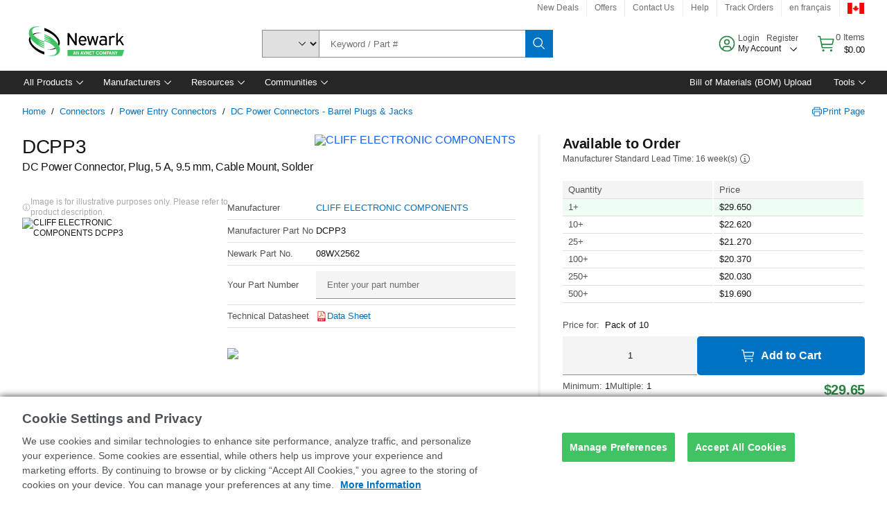

--- FILE ---
content_type: application/x-javascript;charset=utf-8
request_url: https://smetrics.newark.com/id?d_visid_ver=5.5.0&d_fieldgroup=A&mcorgid=106315F354E6D5430A4C98A4%40AdobeOrg&mid=89547364251832040303894439382312784225&ts=1769293374617
body_size: -42
content:
{"mid":"89547364251832040303894439382312784225"}

--- FILE ---
content_type: application/javascript
request_url: https://canada.newark.com/xYTl_l/5prf/Wo/EVaJ/hnnQKwx5/iOOiXm2Nz2Ltfm5f/R0l7YXhJDAQ/NyNP/SyEDWA0B
body_size: 174146
content:
(function(){if(typeof Array.prototype.entries!=='function'){Object.defineProperty(Array.prototype,'entries',{value:function(){var index=0;const array=this;return {next:function(){if(index<array.length){return {value:[index,array[index++]],done:false};}else{return {done:true};}},[Symbol.iterator]:function(){return this;}};},writable:true,configurable:true});}}());(function(){Z();GlB();AfB();var X9=function(){return ["O\'-=\'\n","2#\'JP\v\"","\f8","&[0P#\x00<:\x072.>\x40\x07\x07F;9>","6&;.\b1;W",":3,\b2D\v\x07]\' /1L",")Z2","\x3f\x07]\x00","#$K)","\x40$+","Y$M5 &8","\x3f5\x00\x07^\v","9(,W\x007)\x405","\\+3%-\v34","+6%","s"," \'5(h7)=\x40\\NZS.[&t!n(4,>;/",")$ &.",">)\x3f","J/FJ57(<94WE\x07\'A t) ]54c/!\t06",">U8!/>2",",","\f3>\b9S\r"," &Xo",",(;5","a8\b\v2.\b\b\r\x07:G1}","0#","8:","B!Z\'\x00/ ","+W18/5J4P-*$54\n0\x40<M","_+^* ,\n","K39-!=)\b",">#;=\r\t3>\b","\x00\"G\v&","9Z/ ,96\x3fF\x07\x07","A\t&","S<G>)6* 7\r54","1G9P(","\x3f5J4If\x00%!\f(","z","7-B=7/<;J4P5,&","G\v!","\'4\\",":Z8G% ","\r)]8.&[.L",".8J<e","77","\b","19.",")P",">S#-=","R=1&\'","V7&","L2K\v2*&&5(\x3f","\x00{k+\b","]1Z\v4\n\'<*;","05","*(5",";\x405 \x3f","_-","(\tA","6%*\b2\x40\x07","D&;.7JJ\b",")B","1$&_)P\x006\'+\v34","\x07%","31>%=S8E(&.9.",";::[","G\v\'\x40<","1V2<&55","5R","8","P;7\x3f1P)","di%45\t","/0\v:9",")<]\"1>6T8\\","3/R8R(7:\n6==#_\v"," ;$,.W=8[& /\x07W:Q\v*",".\f*;V-\x00:U7 /L/P","60"," &\'\f\v9","=6Y1\r","\t\'-*-\v>6\b","# ",",Y1","9G\n:","S1 5L)]\'7!\n\x07/.\fB","\'/1P4J\x07","B\x00","\x00!V=8#-]5^!&","4\bF","./.#_\v","C0[,(^.,o=\\2:V!F0-5N]x~7","j< >nbrcE","_;!P01$","<>$j.*","\x075W\rSQ:18 Q/b","\'N\x00\t!1[/|(-,+\v34",")\x407</","1o","\r\x07]91% ","$\'9","+,.","8=+\x3f\x40\x07:k\'78$JY( ","9","r\"6%-",":\f8\x3f\x40\\","\nP","kfK\ra_MdO.Ce\t2c}mdFn","\x3f Q0z#-=","9;(8[","\t","\t,C5&/2;P>J4&\'+",",F1\'/W2R21 ++\v13t\'-G =$","","C","k\'1&:W(R5#5($(\x3f",",P&=<&a(Q4\"98","A\v"," \x07\x07!R=7+=Q3","#7\x00<","W","#Gt","1A$","&_0Z",".;","B","Q;Q:\'%\vZ<K\vdy","(<"," M9","9\"\\&G","\"1L+V\t#&:\f\x07.\b\b[)\x40=;$","\x008Q:0/\x07J<M","\n\t\n\x07R=8<","+-",",C16.=H8M55 ;!<","8","j>\t\x07 f1\'\x3f ","#\b\x40!1!F <","\nS62\nYD%Q\\&udawVS\b&b:\b# \n\'<\'L\f0)3",")P%+$\'\x07","* 7a\x07)X\'",":;\x00^","\'8#1",".;","R\v2 !5;","\x3f9\bA","X2&!\x07/","!P6Q1-","X;7+\x07J2M\v!&","2A#\x07=X1","97",")^\r\b\"$-","&[,J57)\f\x075","=)\x00]\f"," X0\f\"","Q-P<+ Q0","\t*&(:3\v1\x3fF","8\x3fQ\v%%[&-","U\x07&","V1 +"];};var Wc=function(){return wv.apply(this,[n5,arguments]);};var CV=function(){return CD.apply(this,[UJ,arguments]);};var OD=function(pE,Nl){return pE<Nl;};var dE=function(){return ["\x6c\x65\x6e\x67\x74\x68","\x41\x72\x72\x61\x79","\x63\x6f\x6e\x73\x74\x72\x75\x63\x74\x6f\x72","\x6e\x75\x6d\x62\x65\x72"];};var s9=function(c1,S3){return c1>>>S3|c1<<32-S3;};var EA;var AP=function(D1,MW){return D1-MW;};var QR=function(){return pz["Math"]["floor"](pz["Math"]["random"]()*100000+10000);};var qT=function(){Qv=["^W+>(>]\fDS\f(\"","(","\\\x40\r+28","Y\x076",".3:","\"z-","EAB!(/R>\t\x40[o\"5\x072\t\x40G\x07o(=R+P\t\n\fb\x07=*2,\x40bS*","[CS$)/]","Kf\x40V","6)E","MA)\x3f\'f","k\f\tJW","=&5:M",":G\x00HW","\x00I","<FIQ","[YW;\n>6H2\nUa<3>J\n_A","m\v!14:",",5>+L6\rFW;\t>","e\x07-\f2r\x40IU&\"):\t)+j","\x07\nok$","<*/\nBV\r=","%.3M)\x00_F&.3:","&.3>","E\x07-4/-L","\x40\x07<(7:","5(","O^\v*)/%6M\r\x07","Z;7a","S\b>+\x40\rMA\t","EXs=.0YXf1","/[8e\\$#.<+","DeA. $:3P8M[.%7","\x07EV*)","v","h\t\x40W2.>\b,Z\x00B"," +7<]*\n\x40W\f&266>]","HS*","<A\vY^\x07$)/]+\n\x40]+",")25+\x40\f*3{[`JXW\f;2;FGp>fn{.$%\fIQ2ndRrX[*g8;L%2wn\fo\x07",">O\r\n^~\r,",">]iJ=\"(6F=IA#3","\'(5\\\rI\x40","W*)/>6Dn[\r\"\"/\x006J8X] 4/","\x3f)\x40\nA]&(5","gI\'",">","Z\rOY","X","4*DX",".-","~","#\"/:[:\x00Y\\","*1>\x00,L","sW\f","o",":<L\n^S&(5","_B.>","M\rYU","h\x00NWB$)=H\r","\vCQ\"\"5F\n","1JOY","AW667>","\tM[*#-h\t-MQ\t !=","s.5+G","0L","\x3f\"-"," >Q\r\nBA\v )","\fMF\'","LAW.%7","~H]<g;\x40O|^6\")RE\f\b[\fo\">D\f\f~\v!,{>6K\v^K","","5Z","","&f","[A","\n*.<+","&(\v1J","C\\\t*>\x3f(G","\v","[HW*5","5-3","J\\P\r.5\x3f","\n^"," )0&Y\v\n_A",":E\ra]*"," )/1\\","J\r)","vC","/!C"," *\x07+FX[\r!","E","\f^W;\":DX","3Y","/H","6]MF\r=","A\x07!#,Z\bI","EA,.\t",".:[AW",">2","Bo]*",")$>E","2v_","0JE]\f","_F","!q39r","0\x3f\x00","cO%<IaZ.","_H]","*)2;","-293L\n","3","+[\x00*BF&\"(","ID","CG\f+","H","3H\r\tC\x40\")6F","0sE\x07-#))L\v0_Q&7/-9\\\fX[\r!","._K\f,/-H\r\x00^","V0N_M#:>","E\x07-\x00$:G\x00^","Z\rXW","XF","B]\f*","[\x40","S\x3f\"5AH","\nXa 5::|\t\vMF\x07<","\f.*>","","{9;","c","6NAS*","\r\nZ",",dEB#&/0G/IE\n):3L","(,","A*$23j^q\r:)/","dW\x3f2\b:eEF","0M","/","\x07\nok","n","a\n.5>\"0\x40\fp 0(-\t)YUO&)","jC_\x07o4\n[W",".:M3<dW\x3f2\b:","8.","/oS,27+L","\x3f`\x3fM_\x07\n+>:G\r","T&+>Y\v.\\q\f;",")0]","Q\r:)/\x00&",".,","\tCQ\x07<4\x07+F\t\x00_F0*4",":O\x40F","/E\x3fMK1*3.","21L\v8EV\'","*6.-L","e\v+\"-1LY,C\\*)/RLUB&(5RF\x40W","FCG\'4/-]","{\f<3:3}\vKU\x07=","i8=z0v","k$\x3f\x00H\n\vFT.4.0Y\x07ZQ8*83v","h","M","\"4\'}OZ2 .5,","x\fOY6&*>RE\f\b[\f","(A\n\x40","+3L)Ua\x07;2+4:H\r^W","kw^sUC\x00","\r^]<\")","/FXW:7","xZ\x07o./-H\r\x00^ \"(R1F\rO\\\x40\r9.\x3fHYH","\tCF\r,(7","<]Iw**>+","2F\fIV\r8)","$7>G\fk^\r-&7!+H\r\n","KWb&0;","\x3f2)","4,]\vOF\r=","\x00;(:",").7H\r\x07","8;L)\x00E\\3","OZ *>","0H-\x07^];+>$>E"];};var IT=function(){KP=(EA.sjs_se_global_subkey?EA.sjs_se_global_subkey.push(t3):EA.sjs_se_global_subkey=[t3])&&EA.sjs_se_global_subkey;};var Y9=function(){return ["1#0]EV","xs+","#/q7;.=V\rJ\x40","uF}\r\b","\b6\"/U.2","UC","\t(>2&\v\"+","P\fWGUYWF\f:)\r!\rk\bE+{b[\\8FMHD\\T\\WzxEtNl~\x07b\x3f\b",")$2!f28#]<%)&.$!Z+$\'","1I","\n9;T*4#P","\f\b22\'P,6.","\bF\fFA%\x00\x07>",",X&.","\\\'.2V\r","\x008!!","B\fMR","0o#","9 \\\'.7","\n","<dZvEw$rPmLm|/\'/FM$r2","6%7","%+C","w#-8GMH<\v","~","\t93+","7","\x078/\v+\n/>R","1A\b","","dMC","b).30(;",")$%","#-e","N\v\t","QC $S8r5s0;^0nNSG","GJ#%0\"\'X,","\f\x07D\'!i9/So#+V","\tD\';\'Z\t|Z\x07\x07/$","GZMD","G","P{\f","*\nAt\x40\t","\x00/4 0$)R6$","\rKN\b\'+9=10+E","02.MK\r\t","BL\v\x00#,0\x07{+A\'96","=B0","LD)\b\b&%","%&","PJ","\r\x078","F","\t!\v%","u\x07-t47id$;\")9&+(n6 \bWDG\x07\n%06\r\";A5/;ML]\x40[^P\\e}","\fJA2\x07/","P\'#\x00\\\v\rF]","\n\x3f","]\r\x00\x07\n40","9=C,6/","\'#\x40","w+W\t\b&%","$.6!7*S+#+]|E)\x00\t\b/$",";#\t!\f!Y,2!Z","\')\n)","\x07poP","4\v\x00+Y&80","|N\n\x07","!9*R\v(\\LA\r","!\x07Z","I[","\x00\t","h N~","(+0\b\x3f=^ >.GKN\t","7"," ","\x00/\"8\b,3 S\'%\'","G->,VLX","+D\'#","6\nAW","","\nNc","\"","Z","+2:<%:^,0^\fP","\'RFK8\x00","\f\x40I","r\x004WVH7\t\b\r8%\r8(X","\f$!Eb2:AWFL\t\v\x3f3%\n\x3f!Yb<\'\x40R"," ","\r)","2) +","UF","8!!","9;D\':-V","P\'#\\\bWV#\x00"," \b5","</A#,\nQG","&R#3","G","_DZ\t\t","1%!\\","T.>\'G4JH\x00","\x3f=v0%#","$4)","\x00(>2","\f\x00\b.","+","h-\"","-\vI\'_39R0","\t+,","^O","#!BX\t","T#94\n\x40","A#;7\x40",";8:R0","9R4","Gxt","+9!\x07FP","(+0*3#G-%#J/\nL]\t\t","FC\r\r\f.#% ",")\"/|\'.","","$%-pQl\x07\t","(9%\v!C##\'","\b","\fC\t","!]\bM[\x3f\x00","9","51","","=- C","w#-;AJ[\x00\tF94_6\";E,w#KCNFI+,\n!P","GKML","U\t\n;>)","3\x3f-E-$-\rG\\1EI\tF%<%_#)+9","\v\x00\t3/0\v,","B[H\t!$$!\fxrT-:2G3F\b\x07:,","d\'%4P)L]","B120","\f[p","E]\r",",b0]\nJY\rV\t\r`",",","KN&>%++3 ","\f7 S-:","","\'Q0:G","!\t&,d:3(V7;6Kc\vD","P_\x07","=% \f\x3f8R0","1\x40","P\x40|\f#3,43-_\n61","g+\r6.",":\'Z:FY\t","\"+O660R","\f+50(7\"B\'","E}z","$*","\r","\'&:B02","","-\n8+D1","\rWN8","0\'q\nWJ",":h\'9","%3","8&N","4\vOtcb,VQNV<\n#._\x078:V+9\'","\r3-E\'#","+ !^!21\b[DJ\f","T\ngJ->!","\t\x07","\f524P","78^%66A",":)\x07!+G6\x3f","J(z","f3L~","247-R","_","<R%>1V.Q\x40\t\x3f+.($","/>X6","S","%","06","0>T","\x07#%0S:\'P*#oV\rL]","\b\t\n\'%0;:+Z\'96","\n\x00","l\'D","hVdvY##+V\\LK\r+L","ZTS","",",%\v\'7p\'#\nAPn","<)\f-\x3f\"^6.R\b","-ZB\n\x00","\v#.\v","l*B","O2","yrz"];};var WP=function(vG){return -vG;};var dG=function(vD){var C1=vD[0]-vD[1];var Il=vD[2]-vD[3];var Rl=vD[4]-vD[5];var rW=pz["Math"]["sqrt"](C1*C1+Il*Il+Rl*Rl);return pz["Math"]["floor"](rW);};var PP=function(){return ["\x6c\x65\x6e\x67\x74\x68","\x41\x72\x72\x61\x79","\x63\x6f\x6e\x73\x74\x72\x75\x63\x74\x6f\x72","\x6e\x75\x6d\x62\x65\x72"];};var Os=function(NQ,vc){return NQ+vc;};var KD=function(qQ){try{if(qQ!=null&&!pz["isNaN"](qQ)){var LW=pz["parseFloat"](qQ);if(!pz["isNaN"](LW)){return LW["toFixed"](2);}}}catch(jF){}return -1;};var wl=function OQ(Jv,VD){'use strict';var bc=OQ;switch(Jv){case bA:{KP.push(hV);if(Q2(pz[zG()[B3(IQ)].call(null,jX,tP,FX)][zG()[B3(LV)](Mc,WQ,SR)])){var XD=s3(typeof pz[zG()[B3(IQ)](jX,tP,Q2(Q2(NX)))][zG()[B3(bW)](V1,rX,j2)],Q3()[xW(sG)](CT,ml,dT))?VX(typeof zG()[B3(wX)],'undefined')?zG()[B3(ml)](bR,ll,lP):zG()[B3(kE)].call(null,NG,lP,YE):Q3()[xW(jE)](q9,YE,rT);var wc;return KP.pop(),wc=XD,wc;}var HW;return HW=c9()[ET(dD)](q2,Rh),KP.pop(),HW;}break;case fJ:{var VV=VD[TF];var MR=VD[Qz];KP.push(jG);if(CQ(MR,null)||XG(MR,VV[s3(typeof zG()[B3(IV)],'undefined')?zG()[B3(kE)].call(null,JQ,YX,j9):zG()[B3(CT)](PQ,m3,Q9)]))MR=VV[zG()[B3(CT)](PQ,m3,zc)];for(var qs=CT,Ll=new (pz[Q3()[xW(jG)].apply(null,[DG,NX,bV])])(MR);OD(qs,MR);qs++)Ll[qs]=VV[qs];var sQ;return KP.pop(),sQ=Ll,sQ;}break;case T6:{KP.push(SG);var Vl=c9()[ET(dD)](q2,m0);try{var w3=KP.length;var Tv=Q2({});if(pz[Ec()[p9(A2)].call(null,l5,K9,wW)]&&pz[VX(typeof Ec()[p9(zP)],'undefined')?Ec()[p9(A2)].call(null,l5,f3,wW):Ec()[p9(sR)](cE,mG,VW)][zG()[B3(QP)].apply(null,[bW,Kd,kW])]&&pz[Ec()[p9(A2)](l5,T2,wW)][zG()[B3(QP)].apply(null,[bW,Kd,q1])][c9()[ET(q2)].call(null,L3,J)]){var UP=pz[Ec()[p9(A2)](l5,Zr,wW)][zG()[B3(QP)].call(null,bW,Kd,Q2(Q2({})))][c9()[ET(q2)](L3,J)][CI()[xn(kW)].apply(null,[zP,mm,w6,sR])]();var Op;return KP.pop(),Op=UP,Op;}else{var II;return KP.pop(),II=Vl,II;}}catch(St){KP.splice(AP(w3,NX),Infinity,SG);var CL;return KP.pop(),CL=Vl,CL;}KP.pop();}break;case v0:{KP.push(Qm);var LS=VX(typeof c9()[ET(Np)],Os('',[][[]]))?c9()[ET(dD)](q2,P5):c9()[ET(pb)](O8,lI);try{var cM=KP.length;var Kt=Q2(Qz);if(pz[Ec()[p9(A2)].apply(null,[U4,Q2(Q2(NX)),wW])][Ep()[pr(kW)](Cm,bR,vZ,jG,gS)]&&pz[Ec()[p9(A2)].call(null,U4,Q2(Q2(CT)),wW)][VX(typeof Ep()[pr(sG)],'undefined')?Ep()[pr(kW)](Q2(NX),nw,vZ,jG,gS):Ep()[pr(jG)](hZ,Pb,kW,Em,vM)][CT]&&pz[Ec()[p9(A2)](U4,Q2(Q2(CT)),wW)][Ep()[pr(kW)](nw,Mr,vZ,jG,gS)][CT][CT]&&pz[Ec()[p9(A2)](U4,IV,wW)][Ep()[pr(kW)].call(null,Br,f3,vZ,jG,gS)][EA[VX(typeof Qj()[LN(Nt)],'undefined')?Qj()[LN(xN)](L3,kE,C5):Qj()[LN(zc)](Us,Q2(CT),dk)]()][CT][s3(typeof Ec()[p9(jS)],Os('',[][[]]))?Ec()[p9(sR)].apply(null,[KM,Q2({}),pw]):Ec()[p9(ht)].call(null,qA,Zn,jX)]){var Gr=s3(pz[Ec()[p9(A2)](U4,Q2([]),wW)][Ep()[pr(kW)](HM,YE,vZ,jG,gS)][jZ[IV]][CT][Ec()[p9(ht)].call(null,qA,Q9,jX)],pz[VX(typeof Ec()[p9(CT)],Os([],[][[]]))?Ec()[p9(A2)](U4,mI,wW):Ec()[p9(sR)](Dn,dn,Up)][Ep()[pr(kW)].call(null,bR,mr,vZ,jG,gS)][CT]);var vj=Gr?zG()[B3(ml)](bR,gY,Q2([])):c9()[ET(CT)].call(null,Y8,vh);var Ur;return KP.pop(),Ur=vj,Ur;}else{var b8;return KP.pop(),b8=LS,b8;}}catch(NH){KP.splice(AP(cM,NX),Infinity,Qm);var Er;return KP.pop(),Er=LS,Er;}KP.pop();}break;case XF:{var tk=VD[TF];KP.push(Hm);var fS=Qj()[LN(jS)](jN,Dg,Hf);var kp=s3(typeof Qj()[LN(BZ)],'undefined')?Qj()[LN(zc)].call(null,WZ,Zn,ZS):Qj()[LN(jS)](jN,ZS,Hf);var AH=VX(typeof zG()[B3(zH)],'undefined')?zG()[B3(hZ)].call(null,jE,Q5,nt):zG()[B3(kE)](dZ,Ct,jX);var qm=[];try{var ws=KP.length;var SS=Q2({});try{fS=tk[Ec()[p9(kH)].apply(null,[K5,Q2(NX),GZ])];}catch(jw){KP.splice(AP(ws,NX),Infinity,Hm);if(jw[Fp()[fL(zP)].apply(null,[B4,jG,lP,GZ,bs])][Ec()[p9(GZ)].apply(null,[SN,zP,PQ])](AH)){fS=s3(typeof zG()[B3(BM)],'undefined')?zG()[B3(kE)](Gj,KL,Ym):zG()[B3(pm)](rj,gX,Q2({}));}}var gw=pz[Qj()[LN(jG)](Y8,sG,jl)][Ec()[p9(r8)].apply(null,[S9,r8,Q9])](pZ(pz[Qj()[LN(jG)](Y8,Q2(Q2(CT)),jl)][Ec()[p9(Mk)].call(null,VB,FX,EM)](),Nb))[CI()[xn(kW)](qg,mm,Hf,sR)]();tk[Ec()[p9(kH)](K5,D8,GZ)]=gw;kp=VX(tk[Ec()[p9(kH)].apply(null,[K5,Q2(Q2({})),GZ])],gw);qm=[lb(WK,[s3(typeof wr()[Sw(Wk)],Os([],[][[]]))?wr()[Sw(IV)](Mk,HH,JQ,YZ):wr()[Sw(CT)](mt,kE,vI,T9),fS]),lb(WK,[Ec()[p9(jG)].apply(null,[w6,Zr,Br]),Pr(kp,NX)[CI()[xn(kW)].apply(null,[nw,mm,Hf,sR])]()])];var Sj;return KP.pop(),Sj=qm,Sj;}catch(PM){KP.splice(AP(ws,NX),Infinity,Hm);qm=[lb(WK,[s3(typeof wr()[Sw(NX)],Os(s3(typeof Qj()[LN(zP)],'undefined')?Qj()[LN(zc)].apply(null,[lP,Pb,Lm]):Qj()[LN(jS)].call(null,jN,Bj,Hf),[][[]]))?wr()[Sw(IV)].call(null,ck,WI,j9,br):wr()[Sw(CT)](mt,kE,jm,T9),fS]),lb(WK,[Ec()[p9(jG)].apply(null,[w6,Q2(Q2(CT)),Br]),kp])];}var kj;return KP.pop(),kj=qm,kj;}break;case AY:{var AS=VD[TF];KP.push(vn);var gZ=c9()[ET(dD)].apply(null,[q2,K5]);var qr=c9()[ET(dD)].call(null,q2,K5);var lS=new (pz[wr()[Sw(kW)](bR,ml,YE,bk)])(new (pz[wr()[Sw(kW)](bR,ml,vI,bk)])(c9()[ET(ZS)](Sk,EL)));try{var sI=KP.length;var Or=Q2([]);if(Q2(Q2(pz[VX(typeof zG()[B3(xN)],Os([],[][[]]))?zG()[B3(IQ)].apply(null,[jX,Wp,fZ]):zG()[B3(kE)].call(null,sN,JL,j9)][s3(typeof Q3()[xW(FX)],'undefined')?Q3()[xW(zP)].apply(null,[xt,Q2(Q2([])),RZ]):Q3()[xW(IQ)](qg,Q2(Q2(CT)),Sg)]))&&Q2(Q2(pz[VX(typeof zG()[B3(bW)],'undefined')?zG()[B3(IQ)](jX,Wp,jE):zG()[B3(kE)].call(null,It,Ms,wX)][Q3()[xW(IQ)].call(null,qg,Q2(NX),Sg)][Q3()[xW(ZS)].apply(null,[sR,q2,Qp])]))){var js=pz[Q3()[xW(IQ)].call(null,qg,Cm,Sg)][Q3()[xW(ZS)](sR,Br,Qp)](pz[c9()[ET(jX)](qZ,Jj)][Ec()[p9(ml)].apply(null,[tP,Q2(Q2(CT)),YE])],VX(typeof Ec()[p9(Ym)],'undefined')?Ec()[p9(Mr)](QI,j9,Rk):Ec()[p9(sR)].call(null,wk,Q2(Q2(CT)),Pt));if(js){gZ=lS[zG()[B3(bs)](cN,vb,qg)](js[wr()[Sw(CT)](mt,kE,T2,mj)][CI()[xn(kW)].apply(null,[jS,mm,hk,sR])]());}}qr=VX(pz[zG()[B3(IQ)](jX,Wp,dn)],AS);}catch(wM){KP.splice(AP(sI,NX),Infinity,vn);gZ=s3(typeof Q3()[xW(IH)],Os([],[][[]]))?Q3()[xW(zP)](mw,Q2(CT),bs):Q3()[xW(jE)].apply(null,[q9,Q2(NX),YS]);qr=Q3()[xW(jE)].apply(null,[q9,Q2(CT),YS]);}var Cj=Os(gZ,En(qr,NX))[CI()[xn(kW)].call(null,Ms,mm,hk,sR)]();var VH;return KP.pop(),VH=Cj,VH;}break;case n5:{var Gk=VD[TF];var BI;KP.push(A8);return BI=Q2(Q2(Gk[Ec()[p9(A2)](DD,nr,wW)]))&&Q2(Q2(Gk[Ec()[p9(A2)](DD,Q2(CT),wW)][Ep()[pr(kW)](jm,Mk,vZ,jG,Nb)]))&&Gk[VX(typeof Ec()[p9(Yk)],'undefined')?Ec()[p9(A2)](DD,nn,wW):Ec()[p9(sR)](fg,Q2(Q2([])),N8)][Ep()[pr(kW)](QP,vI,vZ,jG,Nb)][CT]&&s3(Gk[Ec()[p9(A2)].apply(null,[DD,j2,wW])][VX(typeof Ep()[pr(jG)],'undefined')?Ep()[pr(kW)].call(null,Rm,Np,vZ,jG,Nb):Ep()[pr(jG)](lI,QP,dn,dw,GN)][CT][CI()[xn(kW)](pH,mm,ZF,sR)](),s3(typeof Ep()[pr(kW)],Os([],[][[]]))?Ep()[pr(jG)](Mr,NX,sS,qg,jm):Ep()[pr(Br)](Q2(CT),JQ,YZ,XN,nH))?zG()[B3(ml)](bR,mP,Q2({})):c9()[ET(CT)].call(null,Y8,fG),KP.pop(),BI;}break;case MJ:{KP.push(EL);var lj=c9()[ET(dD)].call(null,q2,XE);try{var FL=KP.length;var fj=Q2(Qz);if(pz[Ec()[p9(A2)].call(null,VP,Ms,wW)][Ep()[pr(kW)](jX,Km,vZ,jG,Em)]&&pz[Ec()[p9(A2)](VP,Mk,wW)][Ep()[pr(kW)](NX,bR,vZ,jG,Em)][CT]){var cw=s3(pz[Ec()[p9(A2)](VP,Bj,wW)][Ep()[pr(kW)](Q2(Q2([])),HM,vZ,jG,Em)][s3(typeof Ec()[p9(vI)],Os('',[][[]]))?Ec()[p9(sR)](bw,hZ,E8):Ec()[p9(q9)].call(null,D2,Q2({}),qZ)](jZ[nr]),pz[Ec()[p9(A2)](VP,Mk,wW)][Ep()[pr(kW)](Pb,nt,vZ,jG,Em)][CT]);var sn=cw?zG()[B3(ml)](bR,I1,bW):c9()[ET(CT)].call(null,Y8,HR);var Ft;return KP.pop(),Ft=sn,Ft;}else{var Qn;return KP.pop(),Qn=lj,Qn;}}catch(Fb){KP.splice(AP(FL,NX),Infinity,EL);var fk;return KP.pop(),fk=lj,fk;}KP.pop();}break;case Qz:{KP.push(MZ);throw new (pz[Qj()[LN(BZ)].call(null,D8,Dg,K5)])(xL()[cn(rM)].apply(null,[Aw,cL,EM,Nt]));}break;case t4:{KP.push(dw);try{var DH=KP.length;var gm=Q2([]);var zr=CT;var KZ=pz[VX(typeof Q3()[xW(jE)],'undefined')?Q3()[xW(IQ)](qg,zc,FZ):Q3()[xW(zP)](Uk,XN,jb)][Q3()[xW(ZS)](sR,pb,Fn)](pz[Q3()[xW(jX)].call(null,nr,jm,Zb)][Ec()[p9(ml)](hp,Ms,YE)],Q3()[xW(kk)](IQ,nM,hS));if(KZ){zr++;Q2(Q2(KZ[wr()[Sw(CT)].apply(null,[mt,kE,Zr,Rb])]))&&XG(KZ[wr()[Sw(CT)](mt,kE,bR,Rb)][CI()[xn(kW)](Ms,mm,E8,sR)]()[VX(typeof Qj()[LN(A2)],'undefined')?Qj()[LN(nw)](xN,SM,Lk):Qj()[LN(zc)](Zn,Q2([]),JS)](Ec()[p9(km)](tZ,rM,Ls)),WP(NX))&&zr++;}var Kn=zr[CI()[xn(kW)].apply(null,[dD,mm,E8,sR])]();var sM;return KP.pop(),sM=Kn,sM;}catch(vw){KP.splice(AP(DH,NX),Infinity,dw);var wZ;return wZ=VX(typeof c9()[ET(Rm)],Os([],[][[]]))?c9()[ET(dD)](q2,OE):c9()[ET(pb)](Mc,rX),KP.pop(),wZ;}KP.pop();}break;case Sz:{KP.push(sS);var Qw=pz[Q3()[xW(IQ)](qg,xN,IM)][zG()[B3(mG)].call(null,Fk,dg,zP)]?pz[Q3()[xW(IQ)].apply(null,[qg,nw,IM])][Q3()[xW(Yk)](kE,Q2(Q2({})),pI)](pz[Q3()[xW(IQ)].apply(null,[qg,IQ,IM])][zG()[B3(mG)](Fk,dg,BZ)](pz[Ec()[p9(A2)](d1,Q2({}),wW)]))[Q3()[xW(BM)](hZ,YE,PH)](c9()[ET(vI)](Bn,Pm)):Qj()[LN(jS)](jN,bW,Yg);var f8;return KP.pop(),f8=Qw,f8;}break;case Td:{KP.push(nr);var QZ=c9()[ET(dD)].apply(null,[q2,SN]);if(pz[s3(typeof Ec()[p9(bs)],Os('',[][[]]))?Ec()[p9(sR)].call(null,fg,Q2(CT),Ut):Ec()[p9(A2)](lM,Q2(CT),wW)]&&pz[Ec()[p9(A2)].call(null,lM,nr,wW)][Ep()[pr(kW)].call(null,YE,kE,vZ,jG,qZ)]&&pz[Ec()[p9(A2)](lM,qg,wW)][s3(typeof Ep()[pr(zc)],Os([],[][[]]))?Ep()[pr(jG)](Ig,bW,ng,GS,Mw):Ep()[pr(kW)](nt,Zr,vZ,jG,qZ)][Ec()[p9(O8)].apply(null,[WL,pb,cN])]){var Yj=pz[Ec()[p9(A2)](lM,VM,wW)][Ep()[pr(kW)](j2,jG,vZ,jG,qZ)][s3(typeof Ec()[p9(pH)],Os('',[][[]]))?Ec()[p9(sR)].apply(null,[Hg,Pb,kr]):Ec()[p9(O8)].call(null,WL,Sr,cN)];try{var Fj=KP.length;var TS=Q2([]);var RL=pz[Qj()[LN(jG)].apply(null,[Y8,Q2(Q2({})),Kb])][VX(typeof Ec()[p9(pb)],Os('',[][[]]))?Ec()[p9(r8)](Ow,Dg,Q9):Ec()[p9(sR)](OI,Q2(NX),zk)](pZ(pz[Qj()[LN(jG)].call(null,Y8,kW,Kb)][Ec()[p9(Mk)](lM,x8,EM)](),Nb))[CI()[xn(kW)](BL,mm,ON,sR)]();pz[Ec()[p9(A2)](lM,f3,wW)][Ep()[pr(kW)].call(null,jX,SM,vZ,jG,qZ)][Ec()[p9(O8)](WL,QP,cN)]=RL;var Rn=s3(pz[Ec()[p9(A2)](lM,Q2(Q2(CT)),wW)][Ep()[pr(kW)](Q2(Q2(NX)),BM,vZ,jG,qZ)][Ec()[p9(O8)](WL,sG,cN)],RL);var tS=Rn?zG()[B3(ml)](bR,Ap,Q2({})):c9()[ET(CT)](Y8,kt);pz[Ec()[p9(A2)](lM,Q2({}),wW)][s3(typeof Ep()[pr(K9)],'undefined')?Ep()[pr(jG)].call(null,Sk,hr,dw,OI,cZ):Ep()[pr(kW)](Q2(Q2({})),ZS,vZ,jG,qZ)][s3(typeof Ec()[p9(IV)],Os([],[][[]]))?Ec()[p9(sR)](K8,mI,Kj):Ec()[p9(O8)](WL,pH,cN)]=Yj;var vN;return KP.pop(),vN=tS,vN;}catch(Zs){KP.splice(AP(Fj,NX),Infinity,nr);if(VX(pz[Ec()[p9(A2)](lM,rM,wW)][Ep()[pr(kW)](Q2(Q2(CT)),q2,vZ,jG,qZ)][VX(typeof Ec()[p9(QP)],'undefined')?Ec()[p9(O8)].call(null,WL,ZS,cN):Ec()[p9(sR)](mk,wX,IZ)],Yj)){pz[s3(typeof Ec()[p9(qg)],'undefined')?Ec()[p9(sR)](mS,Bj,qn):Ec()[p9(A2)](lM,qg,wW)][s3(typeof Ep()[pr(jG)],Os(Qj()[LN(jS)](jN,Q2(NX),ON),[][[]]))?Ep()[pr(jG)](bs,Zn,Bw,ps,Tj):Ep()[pr(kW)].call(null,WS,A2,vZ,jG,qZ)][Ec()[p9(O8)](WL,TZ,cN)]=Yj;}var nI;return KP.pop(),nI=QZ,nI;}}else{var xj;return KP.pop(),xj=QZ,xj;}KP.pop();}break;case dz:{KP.push(JH);if(pz[VX(typeof zG()[B3(IV)],Os('',[][[]]))?zG()[B3(IQ)].apply(null,[jX,QS,q2]):zG()[B3(kE)](rH,Dw,dn)][s3(typeof c9()[ET(kW)],Os('',[][[]]))?c9()[ET(pb)].apply(null,[DI,rb]):c9()[ET(jX)].call(null,qZ,I2)]){if(pz[Q3()[xW(IQ)].apply(null,[qg,Np,Zp])][Q3()[xW(ZS)](sR,Q2(NX),Xr)](pz[zG()[B3(IQ)](jX,QS,LV)][c9()[ET(jX)](qZ,I2)][Ec()[p9(ml)].call(null,Im,lI,YE)],Fp()[fL(BL)].apply(null,[mH,jG,HM,L3,zH]))){var CH;return CH=zG()[B3(ml)](bR,WR,IV),KP.pop(),CH;}var sb;return sb=Q3()[xW(jE)].call(null,q9,Q2([]),rm),KP.pop(),sb;}var Wg;return Wg=c9()[ET(dD)].apply(null,[q2,SW]),KP.pop(),Wg;}break;case BF:{var X8=VD[TF];KP.push(Ak);if(VX(typeof pz[Ec()[p9(XN)](RP,JQ,mt)],Q3()[xW(sG)](CT,j9,DN))&&sp(X8[pz[VX(typeof Ec()[p9(jG)],Os('',[][[]]))?Ec()[p9(XN)].call(null,RP,lI,mt):Ec()[p9(sR)].apply(null,[kM,SM,Lj])][c9()[ET(nt)](lI,TL)]],null)||sp(X8[JN()[cp(jm)](K9,Zr,Sr,zc,Ob,JH)],null)){var hb;return hb=pz[s3(typeof Q3()[xW(ZS)],Os([],[][[]]))?Q3()[xW(zP)].call(null,cN,jm,pn):Q3()[xW(jG)].apply(null,[DG,Q2(CT),V3])][zG()[B3(HM)](dn,gg,Yk)](X8),KP.pop(),hb;}KP.pop();}break;case c5:{var sm=VD[TF];KP.push(UZ);var Iw=Ec()[p9(q2)](XH,Q2({}),dD);var sg=Ec()[p9(q2)](XH,QP,dD);if(sm[Qj()[LN(jm)].call(null,SR,IQ,bt)]){var Jk=sm[Qj()[LN(jm)](SR,JQ,bt)][c9()[ET(nw)].call(null,C8,YH)](Ec()[p9(Zr)](lt,sG,wk));var Pw=Jk[Fp()[fL(Km)](jk,zc,Ob,wk,BL)](zG()[B3(Q9)](LV,pS,Zr));if(Pw){var FN=Pw[c9()[ET(hZ)](f3,UI)](Ec()[p9(Ig)](qG,Ig,Ms));if(FN){Iw=Pw[Ep()[pr(nt)](Q2(Q2([])),kW,CT,sG,jk)](FN[s3(typeof Q3()[xW(hr)],Os([],[][[]]))?Q3()[xW(zP)](Xm,Q2([]),pn):Q3()[xW(pH)](m3,jm,ql)]);sg=Pw[VX(typeof Ep()[pr(jG)],Os([],[][[]]))?Ep()[pr(nt)](dn,Cm,CT,sG,jk):Ep()[pr(jG)](CT,JQ,MS,Dr,PZ)](FN[zG()[B3(SR)].call(null,sR,Cr,j2)]);}}}var EH;return EH=lb(WK,[c9()[ET(pm)](Bm,F9),Iw,Ec()[p9(mr)](zw,Zr,hZ),sg]),KP.pop(),EH;}break;case LO:{KP.push(fZ);var tj;return tj=Q2(dL(Ec()[p9(ml)].call(null,OM,TZ,YE),pz[s3(typeof zG()[B3(kW)],Os([],[][[]]))?zG()[B3(kE)].call(null,bg,Zr,Q2([])):zG()[B3(IQ)](jX,wk,Q2({}))][s3(typeof c9()[ET(bR)],Os([],[][[]]))?c9()[ET(pb)].call(null,Vk,kI):c9()[ET(mG)].call(null,bg,kI)][Ec()[p9(DG)](MZ,Km,q9)][c9()[ET(Zr)](nM,Ib)])||dL(Ec()[p9(ml)](OM,C8,YE),pz[zG()[B3(IQ)].apply(null,[jX,wk,j2])][c9()[ET(mG)].apply(null,[bg,kI])][s3(typeof Ec()[p9(Km)],'undefined')?Ec()[p9(sR)].call(null,BH,IV,IH):Ec()[p9(DG)](MZ,Q2(Q2(CT)),q9)][s3(typeof c9()[ET(Ob)],Os('',[][[]]))?c9()[ET(pb)](bb,jI):c9()[ET(Ig)](XN,p8)])),KP.pop(),tj;}break;case pY:{KP.push(mr);var fI=c9()[ET(dD)].call(null,q2,Gc);try{var V8=KP.length;var Aj=Q2([]);fI=pz[c9()[ET(C8)](Gw,wt)][Ec()[p9(ml)].apply(null,[mn,r8,YE])][JN()[cp(CT)](NX,Q2(Q2({})),FS,pb,Xn,mt)](Ec()[p9(Qr)].apply(null,[zp,Ym,DZ]))?zG()[B3(ml)].apply(null,[bR,VS,kk]):VX(typeof c9()[ET(D8)],'undefined')?c9()[ET(CT)](Y8,xK):c9()[ET(pb)](wj,Dm);}catch(jp){KP.splice(AP(V8,NX),Infinity,mr);fI=Qj()[LN(nt)](q9,K9,WV);}var Nj;return KP.pop(),Nj=fI,Nj;}break;case Cq:{KP.push(Cg);var Rg=c9()[ET(dD)](q2,Ev);try{var Yb=KP.length;var Nn=Q2(Qz);Rg=VX(typeof pz[Q3()[xW(Ms)](IH,nr,rD)],Q3()[xW(sG)](CT,fZ,sl))?VX(typeof zG()[B3(Xk)],'undefined')?zG()[B3(ml)](bR,FR,Q2(Q2(CT))):zG()[B3(kE)].call(null,Lw,dj,jm):s3(typeof c9()[ET(rj)],Os('',[][[]]))?c9()[ET(pb)](qI,qg):c9()[ET(CT)].apply(null,[Y8,Ws]);}catch(Gb){KP.splice(AP(Yb,NX),Infinity,Cg);Rg=Qj()[LN(nt)](q9,Q2(CT),dP);}var Um;return KP.pop(),Um=Rg,Um;}break;case X6:{KP.push(Jp);try{var pp=KP.length;var VZ=Q2(Q2(TF));var QM=new (pz[s3(typeof zG()[B3(IV)],'undefined')?zG()[B3(kE)].call(null,CZ,cm,Rm):zG()[B3(IQ)](jX,Tb,nn)][VX(typeof c9()[ET(zP)],'undefined')?c9()[ET(mG)].call(null,bg,XH):c9()[ET(pb)](xr,rH)][Ec()[p9(DG)].apply(null,[Pk,Q2(Q2([])),q9])][c9()[ET(Zr)].call(null,nM,VQ)])();var zI=new (pz[zG()[B3(IQ)](jX,Tb,HM)][s3(typeof c9()[ET(Mr)],'undefined')?c9()[ET(pb)].apply(null,[XI,FS]):c9()[ET(mG)](bg,XH)][Ec()[p9(DG)](Pk,ml,q9)][s3(typeof c9()[ET(SR)],Os([],[][[]]))?c9()[ET(pb)](bR,Ck):c9()[ET(Ig)](XN,tZ)])();var Dk;return KP.pop(),Dk=Q2(Q2(TF)),Dk;}catch(lk){KP.splice(AP(pp,NX),Infinity,Jp);var Ar;return Ar=s3(lk[Q3()[xW(jS)](zt,lP,lG)][c9()[ET(sG)](Rk,WX)],Qj()[LN(BZ)](D8,Q2(CT),zl)),KP.pop(),Ar;}KP.pop();}break;case B6:{var mp=VD[TF];KP.push(hn);var UH=s3(typeof c9()[ET(TZ)],'undefined')?c9()[ET(pb)](Tn,HS):c9()[ET(dD)].call(null,q2,QD);try{var Kr=KP.length;var vr=Q2([]);if(mp[Ec()[p9(A2)].apply(null,[Kv,jS,wW])][s3(typeof Qj()[LN(q1)],Os('',[][[]]))?Qj()[LN(zc)].call(null,IS,jm,AN):Qj()[LN(LV)](GI,FX,vh)]){var kZ=mp[Ec()[p9(A2)].apply(null,[Kv,Q2(CT),wW])][s3(typeof Qj()[LN(jG)],'undefined')?Qj()[LN(zc)](OS,Mk,GM):Qj()[LN(LV)].call(null,GI,Np,vh)][CI()[xn(kW)](fZ,mm,Lm,sR)]();var tr;return KP.pop(),tr=kZ,tr;}else{var Zm;return KP.pop(),Zm=UH,Zm;}}catch(RI){KP.splice(AP(Kr,NX),Infinity,hn);var Rw;return KP.pop(),Rw=UH,Rw;}KP.pop();}break;case d0:{KP.push(bH);var Ej=Qj()[LN(K9)].apply(null,[V1,Q2(Q2(NX)),sE]);var Ok=Q2(Q2(TF));try{var Lb=KP.length;var Qb=Q2({});var YM=CT;try{var Tk=pz[zG()[B3(ZS)](nb,E2,kW)][Ec()[p9(ml)].apply(null,[Mn,Q2(Q2([])),YE])][CI()[xn(kW)].call(null,Cm,mm,zM,sR)];pz[Q3()[xW(IQ)](qg,Bb,WH)][zG()[B3(XN)].call(null,rN,Mv,pm)](Tk)[CI()[xn(kW)].apply(null,[VM,mm,zM,sR])]();}catch(ZN){KP.splice(AP(Lb,NX),Infinity,bH);if(ZN[s3(typeof c9()[ET(nt)],'undefined')?c9()[ET(pb)].apply(null,[YL,lH]):c9()[ET(mr)](r8,vV)]&&s3(typeof ZN[c9()[ET(mr)](r8,vV)],s3(typeof Ep()[pr(IQ)],'undefined')?Ep()[pr(jG)](Q2(Q2(CT)),x8,UM,Jp,ZI):Ep()[pr(zP)](SR,zP,mn,ml,lL))){ZN[c9()[ET(mr)](r8,vV)][Ec()[p9(rM)](S2,zc,kI)](s3(typeof Qj()[LN(nr)],Os('',[][[]]))?Qj()[LN(zc)](p8,BL,jr):Qj()[LN(Zr)].call(null,KM,Q2([]),k2))[Q3()[xW(Nt)](vI,jE,C9)](function(st){KP.push(Vb);if(st[Ec()[p9(GZ)](qp,f3,PQ)](zG()[B3(jX)](lI,xb,FX))){Ok=Q2(TF);}if(st[VX(typeof Ec()[p9(Mr)],'undefined')?Ec()[p9(GZ)](qp,zc,PQ):Ec()[p9(sR)](Xt,mr,Wr)](s3(typeof Ec()[p9(bs)],Os([],[][[]]))?Ec()[p9(sR)](Eb,pb,Cr):Ec()[p9(rj)](IM,CT,nb))){YM++;}KP.pop();});}}Ej=s3(YM,jS)||Ok?zG()[B3(ml)](bR,FD,Q2(Q2({}))):c9()[ET(CT)].call(null,Y8,dX);}catch(xM){KP.splice(AP(Lb,NX),Infinity,bH);Ej=Qj()[LN(nt)](q9,lI,rQ);}var FH;return KP.pop(),FH=Ej,FH;}break;case G6:{KP.push(Dj);var Yn=dL(c9()[ET(Mr)].call(null,mM,Tr),pz[zG()[B3(IQ)](jX,EN,Q2(Q2(CT)))])||XG(pz[Ec()[p9(A2)].call(null,xI,wX,wW)][Qj()[LN(mr)].apply(null,[TZ,Q2(Q2({})),nj])],CT)||XG(pz[Ec()[p9(A2)].apply(null,[xI,Q2(Q2(NX)),wW])][VX(typeof c9()[ET(Zn)],'undefined')?c9()[ET(Ym)](Hb,r9):c9()[ET(pb)].apply(null,[RS,Vj])],CT);var gb=pz[zG()[B3(IQ)](jX,EN,Dg)][Qj()[LN(C8)](EM,lI,fm)](Qj()[LN(Mr)](Wk,Q2(CT),F2))[Qj()[LN(Ym)](j2,q1,x1)];var Qt=pz[zG()[B3(IQ)](jX,EN,Q2(NX))][Qj()[LN(C8)](EM,hZ,fm)](xL()[cn(Br)].call(null,K9,Ck,Zr,NX))[Qj()[LN(Ym)].apply(null,[j2,mI,x1])];var cg=pz[zG()[B3(IQ)](jX,EN,jm)][Qj()[LN(C8)](EM,j2,fm)](Q3()[xW(q2)].apply(null,[FX,dn,n8]))[Qj()[LN(Ym)].call(null,j2,Ig,x1)];var M8;return M8=Qj()[LN(jS)](jN,LV,Ab)[JN()[cp(jS)](JQ,Q2(NX),BZ,ml,bp,PZ)](Yn?zG()[B3(ml)](bR,Rj,Q2([])):c9()[ET(CT)](Y8,bD),c9()[ET(vI)].call(null,Bn,m8))[JN()[cp(jS)].apply(null,[r8,pm,WS,ml,bp,PZ])](gb?zG()[B3(ml)](bR,Rj,Q2({})):c9()[ET(CT)](Y8,bD),c9()[ET(vI)](Bn,m8))[JN()[cp(jS)](x8,dD,bR,ml,bp,PZ)](Qt?zG()[B3(ml)].apply(null,[bR,Rj,Dg]):c9()[ET(CT)](Y8,bD),c9()[ET(vI)](Bn,m8))[JN()[cp(jS)](rM,Mr,kE,ml,bp,PZ)](cg?zG()[B3(ml)](bR,Rj,K9):c9()[ET(CT)].call(null,Y8,bD)),KP.pop(),M8;}break;case DY:{var lp=VD[TF];KP.push(hH);var k8=lp[s3(typeof Ec()[p9(Sk)],'undefined')?Ec()[p9(sR)](kE,SR,Sb):Ec()[p9(A2)](RV,xN,wW)][Qj()[LN(bW)](m3,Zr,Zl)];if(k8){var Pj=k8[CI()[xn(kW)](Mr,mm,kg,sR)]();var KN;return KP.pop(),KN=Pj,KN;}else{var P8;return P8=c9()[ET(dD)](q2,m9),KP.pop(),P8;}KP.pop();}break;case lJ:{KP.push(Dr);var Jb=VX(typeof c9()[ET(ZS)],Os([],[][[]]))?c9()[ET(dD)].apply(null,[q2,wP]):c9()[ET(pb)].call(null,Nr,DL);try{var jH=KP.length;var cj=Q2({});Jb=VX(typeof pz[Qj()[LN(Ig)](zZ,Q2(Q2(CT)),T3)],Q3()[xW(sG)](CT,Ob,nS))?zG()[B3(ml)](bR,ms,Q2(CT)):s3(typeof c9()[ET(tp)],Os([],[][[]]))?c9()[ET(pb)](zg,RS):c9()[ET(CT)].call(null,Y8,D9);}catch(gt){KP.splice(AP(jH,NX),Infinity,Dr);Jb=Qj()[LN(nt)](q9,C8,Dl);}var zm;return KP.pop(),zm=Jb,zm;}break;}};var zj=function(pj,TM){return pj>>TM;};var Ub=function(){return ["\x6c\x65\x6e\x67\x74\x68","\x41\x72\x72\x61\x79","\x63\x6f\x6e\x73\x74\x72\x75\x63\x74\x6f\x72","\x6e\x75\x6d\x62\x65\x72"];};var fw=function(lN,tI){return lN<=tI;};var mN=function(){return pz["window"]["navigator"]["userAgent"]["replace"](/\\|"/g,'');};var Mj=function(){var Ag;if(typeof pz["window"]["XMLHttpRequest"]!=='undefined'){Ag=new (pz["window"]["XMLHttpRequest"])();}else if(typeof pz["window"]["XDomainRequest"]!=='undefined'){Ag=new (pz["window"]["XDomainRequest"])();Ag["onload"]=function(){this["readyState"]=4;if(this["onreadystatechange"] instanceof pz["Function"])this["onreadystatechange"]();};}else{Ag=new (pz["window"]["ActiveXObject"])('Microsoft.XMLHTTP');}if(typeof Ag["withCredentials"]!=='undefined'){Ag["withCredentials"]=true;}return Ag;};var lb=function bj(SI,Sp){var gp=bj;for(SI;SI!=qF;SI){switch(SI){case n4:{CD(r4,[]);Sm=CD(xJ,[]);wv(v0,[db()]);SI=Nd;CD(Qx,[]);S8=CD(Z6,[]);wv(sx,[db()]);}break;case Rx:{var vm={};KP.push(MH);Zk[Ec()[p9(sG)].call(null,LE,fZ,Mm)]=Cn;Zk[VX(typeof Qj()[LN(IV)],Os([],[][[]]))?Qj()[LN(kW)](q9,Ym,C9):Qj()[LN(zc)](Y8,nt,SH)]=vm;SI=ZO;}break;case SJ:{return KP.pop(),gN=Vw[rr],gN;}break;case L:{Jr=function(){return fb.apply(this,[A4,arguments]);};mb=function(){return fb.apply(this,[Y6,arguments]);};CD(Sq,[]);Fm=Ww();SI-=nd;}break;case Zz:{SI=qK;xS=function(Cn){return bj.apply(this,[ph,arguments]);}([function(zS,Hj){return bj.apply(this,[EF,arguments]);},function(pg,Ek,CM){'use strict';return c8.apply(this,[QK,arguments]);}]);}break;case r5:{SI-=f0;Zk[VX(typeof c9()[ET(IQ)],Os('',[][[]]))?c9()[ET(ml)](IH,UI):c9()[ET(pb)].apply(null,[pN,It])]=function(qb){return bj.apply(this,[Th,arguments]);};}break;case P6:{fb.call(this,LB,[NM()]);qT();SI-=sx;CD.call(this,DY,[NM()]);JZ();}break;case qK:{SI=qF;KP.pop();}break;case AB:{SI=qF;(function(){return bj.apply(this,[q6,arguments]);}());KP.pop();}break;case Hz:{IT();pk=Y9();fb.call(this,P,[NM()]);lm=kw();SI-=XF;CD.call(this,UJ,[NM()]);tN=X9();}break;case Nd:{CD(Uz,[]);CD(j4,[]);SI=RK;CD(rA,[db()]);CD(BJ,[]);}break;case C0:{KP.pop();SI-=Q;}break;case ZO:{Zk[Ec()[p9(kW)].call(null,JV,q2,x8)]=function(vS,cr,EI){KP.push(Oj);if(Q2(Zk[zG()[B3(kW)](IH,zQ,nM)](vS,cr))){pz[Q3()[xW(IQ)](qg,j9,Pl)][CI()[xn(CT)](tp,Bj,xK,pb)](vS,cr,bj(WK,[c9()[ET(IV)](bs,Q8),Q2(TF),wr()[Sw(CT)](mt,kE,mG,cR),EI]));}KP.pop();};SI=r5;}break;case RK:{SI=Zz;Kk=CD(FJ,[]);wv(n5,[db()]);(function(AI,qw){return wv.apply(this,[c5,arguments]);}(['Nxx5xQFFFFFF','v8lvlNb8lxQFFFFFF','5NFF','F','C8','5','C','CFFC','CF8v','8','CF','CQv5','CFF','v','H','CQHC','5NFFFFF'],BM));jZ=wv(Wf,[['vFlxQFFFFFF','H','C','5l','l8','F','Nxbl5','v8lvlNb8lxQFFFFFF','v8H8NN5','H5HHNFbQFFFFFF','C8b','Nxx5xQFFFFFF','HHHHHHH','N8vvbFv','8','Nv','CF8v','8FvH','vFlN','HCl8','CN5Hv','58bNH','Cb','5','N','Cv','58','v','CxF','8x','8F','x','C8','CF','v8lvlNb8lN','5FFF','vlll','8lll','CFFFF','lll','vll','vb','Nb','8FFF','8lF','8FCN','llllll','555','Hbx','8C','l','CQNb','CQv5','Cx','8888','8Cl','xxx','CC','CN','88','8v','CQHC','CFFF','5NFFFFF','Hb','CQb5','8QCC','8CNFFFFF'],Q2({})]);qz=function OjhgblWMLr(){hh();Fh();R();function IO(U,Z2){return U>=Z2;}var T;function l5(){return vm.apply(this,[YJ,arguments]);}function rO(Dh,KK){return Dh>>KK;}function Rw(){HW=["v","BHU%m LY\"F9Ixy\\M$pu","\x07.L\"Sa4G_YD3[\x3f\'$\r+B3=R\n_4Q<!3K\'BQ.(SXJ3","k-Ca7xX\x3f\x3fU(\x40f"];}var hb;function q(){return n5()+kn("\x65\x66\x36\x36\x38\x66\x61")+3;}function Qq(){return m.apply(this,[fX,arguments]);}function Fh(){Sb=+ ! +[],zP=+ ! +[]+! +[]+! +[]+! +[]+! +[],gh=+ ! +[]+! +[]+! +[]+! +[]+! +[]+! +[],XH=+ ! +[]+! +[]+! +[]+! +[]+! +[]+! +[]+! +[],B2=[+ ! +[]]+[+[]]-[],E5=[+ ! +[]]+[+[]]-+ ! +[]-+ ! +[],zw=+[],Oq=! +[]+! +[],z2=+ ! +[]+! +[]+! +[],Mh=! +[]+! +[]+! +[]+! +[],lb=[+ ! +[]]+[+[]]-+ ! +[];}var BQ;function Wb(){return E2.apply(this,[QE,arguments]);}function k(){return r2.apply(this,[hH,arguments]);}var xP;function AJ(){return r2.apply(this,[QW,arguments]);}function xX(){this["X8"]=(this["X8"]&0xffff)*0x1b873593+(((this["X8"]>>>16)*0x1b873593&0xffff)<<16)&0xffffffff;this.g2=H2;}var VO;0xef668fa,2837280280;var s5;var tE;function rh(RH){return hq()[RH];}function fJ(){var x5={};fJ=function(){return x5;};return x5;}function vE(){return vm.apply(this,[Dm,arguments]);}function QH(GQ,j2){var IX=QH;switch(GQ){case zb:{var Xl=j2[zw];Xl[Xl[Ab](mq)]=function(){this[WO].push(pb(this[wP](),this[wP]()));};m(jm,[Xl]);}break;case XH:{var qX=j2[zw];qX[qX[Ab](Zh)]=function(){this[WO].push(this[l]());};QH(Iw,[qX]);}break;case bK:{var ME=j2[zw];ME[ME[Ab](rQ)]=function(){var m5=this[c5]();var wW=this[WO].pop();var MP=this[WO].pop();var j5=this[WO].pop();var zm=this[jq][qP.j];this[RP](qP.j,wW);try{this[g]();}catch(qK){this[WO].push(this[jK](qK));this[RP](qP.j,MP);this[g]();}finally{this[RP](qP.j,j5);this[g]();this[RP](qP.j,zm);}};QH(lb,[ME]);}break;case lb:{var qQ=j2[zw];qQ[qQ[Ab](b5)]=function(){this[WO].push(zH(this[wP](),this[wP]()));};QH(I2,[qQ]);}break;case I2:{var qw=j2[zw];qw[qw[Ab](FX)]=function(){this[WO].push(Z(this[wP](),this[wP]()));};QH(Kl,[qw]);}break;case Kl:{var L=j2[zw];L[L[Ab](Ul)]=function(){r.call(this[xJ]);};QH(XX,[L]);}break;case Iw:{var fP=j2[zw];fP[fP[Ab](nQ)]=function(){f5.call(this[xJ]);};QH(bK,[fP]);}break;case t5:{var Lq=j2[zw];Lq[Lq[Ab](c5)]=function(){var HJ=this[c5]();var CJ=Lq[l]();if(this[wP](HJ)){this[RP](qP.j,CJ);}};QH(XH,[Lq]);}break;case XX:{var ZX=j2[zw];ZX[ZX[Ab](bX)]=function(){var Ow=[];var kP=this[WO].pop();var CK=rX(this[WO].length,Qb);for(var jl=wH;zH(jl,kP);++jl){Ow.push(this[b5](this[WO][CK--]));}this[n](zE()[VE(Qb)](FQ(FQ(Qb)),wH,QO),Ow);};QH(EO,[ZX]);}break;case EO:{var Uq=j2[zw];Uq[Uq[Ab](hJ)]=function(){var rw=this[c5]();var Vq=Uq[l]();if(FQ(this[wP](rw))){this[RP](qP.j,Vq);}};QH(zb,[Uq]);}break;}}function kn(a){return a.length;}function WH(bh){return hq()[bh];}function cO(){return r2.apply(this,[WQ,arguments]);}function Fq(){return AK.apply(this,[zP,arguments]);}function fE(){return AK.apply(this,[YJ,arguments]);}function Hq(){return m.apply(this,[Rh,arguments]);}var wq;var U5;function fq(){return F2.apply(this,[AO,arguments]);}function T5(Kq,gw){return Kq>gw;}function MJ(bQ,tO){return bQ^tO;}function xm(){return M8(X()[cE(wH)]+'',";",n5());}function Q2(pI,gg){var nm={pI:pI,XM:gg,fV:0,mI:0,g2:tH};while(!nm.g2());return nm["XM"]>>>0;}function s2(){return Cw.apply(this,[rP,arguments]);}function sm(){return QH.apply(this,[Iw,arguments]);}function rE(){return vm.apply(this,[hH,arguments]);}var MH;function AK(f,dW){var DO=AK;switch(f){case rm:{var Pl=dW[zw];Pl[Pl[Ab](PJ)]=function(){this[RP](qP.j,this[l]());};F2(hH,[Pl]);}break;case YJ:{var ZH=dW[zw];ZH[ZH[Ab](AH)]=function(){this[WO].push(rX(this[wP](),this[wP]()));};AK(rm,[ZH]);}break;case zP:{var Cb=dW[zw];AK(YJ,[Cb]);}break;case zb:{var v2=dW[zw];var Pq=dW[Sb];v2[Ab]=function(pX){return vb(RE(pX,Pq),n2);};AK(zP,[v2]);}break;case hX:{var TP=dW[zw];TP[g]=function(){var NJ=this[c5]();while(A(NJ,qP.H)){this[NJ](this);NJ=this[c5]();}};}break;case kO:{var Mb=dW[zw];Mb[q5]=function(d,Wh){return {get J(){return d[Wh];},set J(G){d[Wh]=G;}};};AK(hX,[Mb]);}break;case Mh:{var KE=dW[zw];KE[jK]=function(E){return {get J(){return E;},set J(P2){E=P2;}};};AK(kO,[KE]);}break;case Rh:{var Jh=dW[zw];Jh[GX]=function(Kh){return {get J(){return Kh;},set J(bW){Kh=bW;}};};AK(Mh,[Jh]);}break;case ph:{var gQ=dW[zw];gQ[kX]=function(){var xq=DE(vh(this[c5](),dX),this[c5]());var hQ=zE()[VE(wH)].call(null,Sq,wh,X5);for(var Hh=wH;zH(Hh,xq);Hh++){hQ+=String.fromCharCode(this[c5]());}return hQ;};AK(Rh,[gQ]);}break;case YW:{var wJ=dW[zw];wJ[l]=function(){var A5=DE(DE(DE(vh(this[c5](),Ab),vh(this[c5](),pP)),vh(this[c5](),dX)),this[c5]());return A5;};AK(ph,[wJ]);}break;}}function LE(){return F2.apply(this,[hH,arguments]);}var qP;function Kw(){return vm.apply(this,[Kl,arguments]);}function zH(JK,XP){return JK<XP;}function th(){return AK.apply(this,[hX,arguments]);}function OH(){return F2.apply(this,[ZQ,arguments]);}function fK(){return AK.apply(this,[zb,arguments]);}function C2(){return r2.apply(this,[rm,arguments]);}function Dw(){return QH.apply(this,[EO,arguments]);}var r;function XO(){return F2.apply(this,[Aw,arguments]);}var RO;function Bh(dP,YP){return dP!==YP;}function TO(){return QH.apply(this,[Kl,arguments]);}function gE(){return Cw.apply(this,[lQ,arguments]);}function QR(){if(this["mI"]<kn(this["pI"]))this.g2=tH;else this.g2=ms;}function OQ(){return Cw.apply(this,[vK,arguments]);}function pb(jO,Gh){return jO>>>Gh;}function j(){return r2.apply(this,[KP,arguments]);}function cE(jQ){return hq()[jQ];}function IQ(){this["bg"]=(this["XM"]&0xffff)*5+(((this["XM"]>>>16)*5&0xffff)<<16)&0xffffffff;this.g2=zv;}function vQ(){return m.apply(this,[rP,arguments]);}var HW;var GJ;function Cw(OP,k2){var xw=Cw;switch(OP){case Bb:{var Zl=k2[zw];Zl[dQ]=function(){var DW=zE()[VE(wH)].call(null,El,wh,X5);for(let pw=wH;zH(pw,dX);++pw){DW+=this[c5]().toString(El).padStart(dX,xl()[rh(El)](hw,wH));}var MX=parseInt(DW.slice(Qb,lw),El);var Iq=DW.slice(lw);if(lO(MX,wH)){if(lO(Iq.indexOf(X()[cE(wH)](GE,dq)),Vh(Qb))){return wH;}else{MX-=BQ[wh];Iq=RE(xl()[rh(El)](hw,wH),Iq);}}else{MX-=BQ[GE];Iq=RE(X()[cE(wH)].call(null,GE,dq),Iq);}var PO=wH;var TK=Qb;for(let z of Iq){PO+=kh(TK,parseInt(z));TK/=El;}return kh(PO,Math.pow(El,MX));};AK(YW,[Zl]);}break;case fX:{var Km=k2[zw];Km[tq]=function(CE,TE){var lE=atob(CE);var Ib=wH;var jP=[];var mm=wH;for(var qh=wH;zH(qh,lE.length);qh++){jP[mm]=lE.charCodeAt(qh);Ib=MJ(Ib,jP[mm++]);}AK(zb,[this,vb(RE(Ib,TE),n2)]);return jP;};Cw(Bb,[Km]);}break;case WW:{var Xh=k2[zw];Xh[c5]=function(){return this[lm][this[jq][qP.j]++];};Cw(fX,[Xh]);}break;case KQ:{var rb=k2[zw];rb[wP]=function(TH){return this[b5](TH?this[WO][rX(this[WO][X()[cE(Qb)](SX,Nw)],Qb)]:this[WO].pop());};Cw(WW,[rb]);}break;case lQ:{var tm=k2[zw];tm[b5]=function(wO){return lO(typeof wO,fJ()[Uw(Qb)](wH,fw))?wO.J:wO;};Cw(KQ,[tm]);}break;case vK:{var vX=k2[zw];vX[cw]=function(Ol){return bJ.call(this[xJ],Ol,this);};Cw(lQ,[vX]);}break;case rP:{var KJ=k2[zw];KJ[n]=function(fO,jW,bl){if(lO(typeof fO,fJ()[Uw(Qb)].call(null,wH,fw))){bl?this[WO].push(fO.J=jW):fO.J=jW;}else{Um.call(this[xJ],fO,jW);}};Cw(vK,[KJ]);}break;case Ph:{var CP=k2[zw];CP[RP]=function(LW,nl){this[jq][LW]=nl;};CP[Xw]=function(Hm){return this[jq][Hm];};Cw(rP,[CP]);}break;}}function R(){AO=gh+Mh*B2,Kl=XH+z2*B2,XX=zP+zP*B2,lQ=gh+Oq*B2,jm=Mh+B2,Dm=E5+B2,zl=lb+z2*B2,hE=Mh+Oq*B2+zw*B2*B2+B2*B2*B2,EO=zw+Mh*B2,I2=Sb+gh*B2,tQ=Oq+gh*B2,Rh=z2+Oq*B2,Ph=E5+z2*B2,vK=gh+z2*B2,YW=zP+Mh*B2,hH=E5+Oq*B2,mh=gh+zP*B2,rP=XH+zP*B2,Bb=Sb+Oq*B2,xQ=z2+Mh*B2,QE=Sb+zP*B2,WW=Oq+zP*B2,Aw=Oq+Oq*B2,rm=z2+zP*B2,D2=XH+Mh*B2,ph=Oq+Mh*B2,BP=E5+zP*B2,L5=zw+z2*B2,KQ=zw+Oq*B2,Ym=zw+gh*B2,ZQ=Oq+z2*B2,zb=zP+B2,kO=lb+B2,hX=z2+z2*B2,HH=XH+B2,QW=Oq+B2,gq=XH+Oq*B2,TJ=gh+z2*B2+zP*B2*B2+zP*B2*B2*B2+gh*B2*B2*B2*B2,KP=zP+z2*B2,Cq=lb+zP*B2,YJ=lb+Mh*B2,JX=gh+lb*B2+Oq*B2*B2+zP*B2*B2*B2+zP*B2*B2*B2*B2,lq=Mh+Oq*B2,bK=Mh+z2*B2,lK=E5+Mh*B2,OO=zP+z2*B2+zP*B2*B2+zP*B2*B2*B2+gh*B2*B2*B2*B2,BE=z2+B2,S=zw+Oq*B2+z2*B2*B2+gh*B2*B2*B2+zP*B2*B2*B2*B2,Iw=lb+Oq*B2,t5=Sb+Mh*B2,WQ=gh+B2,fX=zP+Oq*B2;}function EW(){return Cw.apply(this,[WW,arguments]);}var IE;function Fw(){return Cw.apply(this,[fX,arguments]);}function vm(Xm,PH){var w5=vm;switch(Xm){case tQ:{var p=PH[zw];if(BH(p,OO)){return VK[wq[El]][wq[Qb]](p);}else{p-=TJ;return VK[wq[El]][wq[Qb]][wq[wH]](null,[RE(rO(p,r5),JX),RE(vb(p,hE),S)]);}}break;case hH:{var RX=PH[zw];t2(RX[wH]);for(var Sh=wH;zH(Sh,RX.length);++Sh){V5()[RX[Sh]]=function(){var hP=RX[Sh];return function(sw,NH){var zX=T.call(null,sw,NH);V5()[hP]=function(){return zX;};return zX;};}();}}break;case gq:{var GH=PH[zw];var qb=PH[Sb];var Dl=RE([],[]);var tW=vb(RE(GH,UK()),Y2);var IJ=MH[qb];var d5=wH;while(zH(d5,IJ.length)){var mW=vw(IJ,d5);var jw=vw(P5.x,tW++);Dl+=vm(tQ,[sl(RK(sl(mW,jw)),DE(mW,jw))]);d5++;}return Dl;}break;case BE:{var vq=PH[zw];P5=function(cm,GK){return vm.apply(this,[gq,arguments]);};return sb(vq);}break;case Kl:{var SK=PH[zw];sb(SK[wH]);var nX=wH;if(zH(nX,SK.length)){do{g5()[SK[nX]]=function(){var YH=SK[nX];return function(FH,R2){var PX=P5.apply(null,[FH,R2]);g5()[YH]=function(){return PX;};return PX;};}();++nX;}while(zH(nX,SK.length));}}break;case gh:{var Im=PH[zw];s5(Im[wH]);var rl=wH;while(zH(rl,Im.length)){zE()[Im[rl]]=function(){var gl=Im[rl];return function(Bm,O5,Nq){var xO=XW(Bw,O5,Nq);zE()[gl]=function(){return xO;};return xO;};}();++rl;}}break;case YJ:{var vW=PH[zw];RO(vW[wH]);for(var T2=wH;zH(T2,vW.length);++T2){X()[vW[T2]]=function(){var wl=vW[T2];return function(QP,tP){var Eh=m2(QP,tP);X()[wl]=function(){return Eh;};return Eh;};}();}}break;case EO:{var M=PH[zw];var kw=PH[Sb];var cJ=RE([],[]);var KO=vb(RE(M,UK()),dX);var SP=tE[kw];for(var Qh=wH;zH(Qh,SP.length);Qh++){var h5=vw(SP,Qh);var HQ=vw(ll.kE,KO++);cJ+=vm(tQ,[DE(sl(RK(h5),HQ),sl(RK(HQ),h5))]);}return cJ;}break;case AO:{var w2=PH[zw];ll=function(VH,h){return vm.apply(this,[EO,arguments]);};return VO(w2);}break;case Dm:{var Ql=PH[zw];var nh=PH[Sb];var Gq=lH[El];var Db=RE([],[]);var Yw=lH[Ql];for(var mw=rX(Yw.length,Qb);IO(mw,wH);mw--){var sh=vb(RE(RE(mw,nh),UK()),Gq.length);var WK=vw(Yw,mw);var Zq=vw(Gq,sh);Db+=vm(tQ,[DE(sl(RK(WK),Zq),sl(RK(Zq),WK))]);}return E2(ph,[Db]);}break;}}function sQ(){return AK.apply(this,[Rh,arguments]);}function hn(){this["fV"]++;this.g2=XS;}var sb;function vl(){return AK.apply(this,[YW,arguments]);}function kh(Al,F5){return Al*F5;}function dw(){return AK.apply(this,[rm,arguments]);}function cl(){return QH.apply(this,[XX,arguments]);}function DQ(){return AK.apply(this,[ph,arguments]);}function tH(){this["X8"]=hL(this["pI"],this["mI"]);this.g2=O;}function Tm(fb,gP){var AW=Tm;switch(fb){case zw:{var pE=gP[zw];var Vl=RE([],[]);var Sm=rX(pE.length,Qb);while(IO(Sm,wH)){Vl+=pE[Sm];Sm--;}return Vl;}break;case Oq:{var Ub=gP[zw];XW.dm=Tm(zw,[Ub]);while(zH(XW.dm.length,Sq))XW.dm+=XW.dm;}break;case KQ:{s5=function(gO){return Tm.apply(this,[Oq,arguments]);};E2(hH,[OJ,El,Vh(CX)]);}break;case Cq:{var ml=gP[zw];var EJ=gP[Sb];var ww=MH[El];var nH=RE([],[]);var LQ=MH[EJ];for(var YX=rX(LQ.length,Qb);IO(YX,wH);YX--){var UW=vb(RE(RE(YX,ml),UK()),ww.length);var Aq=vw(LQ,YX);var cH=vw(ww,UW);nH+=vm(tQ,[sl(RK(sl(Aq,cH)),DE(Aq,cH))]);}return vm(BE,[nH]);}break;case EO:{var Uh=gP[zw];var tK=gP[Sb];var Am=HW[Qb];var Mw=RE([],[]);var Om=HW[Uh];var U2=rX(Om.length,Qb);while(IO(U2,wH)){var OX=vb(RE(RE(U2,tK),UK()),Am.length);var Y5=vw(Om,U2);var tb=vw(Am,OX);Mw+=vm(tQ,[DE(sl(RK(Y5),tb),sl(RK(tb),Y5))]);U2--;}return fl(xQ,[Mw]);}break;case HH:{var qH=gP[zw];var YO=gP[Sb];var UE=tE[wh];var FE=RE([],[]);var mJ=tE[YO];for(var Yq=rX(mJ.length,Qb);IO(Yq,wH);Yq--){var Ww=vb(RE(RE(Yq,qH),UK()),UE.length);var TQ=vw(mJ,Yq);var mP=vw(UE,Ww);FE+=vm(tQ,[DE(sl(RK(TQ),mP),sl(RK(mP),TQ))]);}return vm(AO,[FE]);}break;case mh:{var Jl=gP[zw];var VP=RE([],[]);for(var G5=rX(Jl.length,Qb);IO(G5,wH);G5--){VP+=Jl[G5];}return VP;}break;case WW:{var SQ=gP[zw];vE.EH=Tm(mh,[SQ]);while(zH(vE.EH.length,fW))vE.EH+=vE.EH;}break;case ph:{N2=function(YE){return Tm.apply(this,[WW,arguments]);};vm.apply(null,[Dm,[Qb,Vh(bE)]]);}break;case BP:{var rJ=gP[zw];var HX=RE([],[]);var I=rX(rJ.length,Qb);while(IO(I,wH)){HX+=rJ[I];I--;}return HX;}break;}}function nE(){return m.apply(this,[Iw,arguments]);}var VK;function Z5(){return r2.apply(this,[lK,arguments]);}var ll;function Zb(){return AK.apply(this,[kO,arguments]);}var m2;function BH(KX,XE){return KX<=XE;}function M8(a,b,c){return a.indexOf(b,c);}function xx(){this["XM"]^=this["XM"]>>>16;this.g2=sM;}function Uw(JJ){return hq()[JJ];}function VX(jX,KH){return jX in KH;}function ZJ(){return E2.apply(this,[KQ,arguments]);}function hh(){QQ=[]['\x6b\x65\x79\x73']();wH=0;X()[cE(wH)]=OjhgblWMLr;if(typeof window!=='undefined'){VK=window;}else if(typeof global!==''+[][[]]){VK=global;}else{VK=this;}}function hq(){var QJ=['EX','cK','nO','bq'];hq=function(){return QJ;};return QJ;}function Sw(){return r2.apply(this,[YJ,arguments]);}function UO(){return Cw.apply(this,[Bb,arguments]);}function kW(){this["X8"]=(this["X8"]&0xffff)*0xcc9e2d51+(((this["X8"]>>>16)*0xcc9e2d51&0xffff)<<16)&0xffffffff;this.g2=RQ;}function Z(HP,xh){return HP===xh;}function RQ(){this["X8"]=this["X8"]<<15|this["X8"]>>>17;this.g2=xX;}function V5(){var AP=Object['\x63\x72\x65\x61\x74\x65']({});V5=function(){return AP;};return AP;}function JW(LP,Dq){return LP/Dq;}function nP(){tE=["g","nPr-j#","G,6(","*Ib#UJ{;y^d#gN5Vi=nv_xw*h>5O2Fd","n",""];}function A(EQ,NO){return EQ!=NO;}function rX(mX,kb){return mX-kb;}function vb(HO,Bq){return HO%Bq;}function rK(F){this[WO]=Object.assign(this[WO],F);}function WG(){this["XM"]^=this["XM"]>>>16;this.g2=Kg;}function DE(SO,TW){return SO|TW;}function WE(Gm,W2){var fH=WE;switch(Gm){case lK:{var lP=W2[zw];ll.kE=Tm(BP,[lP]);while(zH(ll.kE.length,pP))ll.kE+=ll.kE;}break;case B2:{VO=function(tJ){return WE.apply(this,[lK,arguments]);};ll.call(null,Vh(Eq),Qb);}break;case zl:{var PQ=W2[zw];var Sl=RE([],[]);for(var t=rX(PQ.length,Qb);IO(t,wH);t--){Sl+=PQ[t];}return Sl;}break;case BE:{var w=W2[zw];T.hm=WE(zl,[w]);while(zH(T.hm.length,OJ))T.hm+=T.hm;}break;case Bb:{t2=function(q2){return WE.apply(this,[BE,arguments]);};T.call(null,wh,Vh(Fl));}break;case lq:{var GP=W2[zw];var Fb=RE([],[]);var dO=rX(GP.length,Qb);if(IO(dO,wH)){do{Fb+=GP[dO];dO--;}while(IO(dO,wH));}return Fb;}break;case zb:{var Pm=W2[zw];P5.x=WE(lq,[Pm]);while(zH(P5.x.length,Gl))P5.x+=P5.x;}break;case ZQ:{sb=function(ZE){return WE.apply(this,[zb,arguments]);};P5(Vh(dH),wH);}break;case QW:{var hK=W2[zw];var sE=W2[Sb];var Lm=IE[wh];var PP=RE([],[]);var K=IE[hK];for(var wK=rX(K.length,Qb);IO(wK,wH);wK--){var sO=vb(RE(RE(wK,sE),UK()),Lm.length);var Tb=vw(K,wK);var Ch=vw(Lm,sO);PP+=vm(tQ,[sl(DE(RK(Tb),RK(Ch)),DE(Tb,Ch))]);}return fl(D2,[PP]);}break;case rm:{var OK=W2[zw];var Lb=RE([],[]);for(var LO=rX(OK.length,Qb);IO(LO,wH);LO--){Lb+=OK[LO];}return Lb;}break;}}function B(){MH=["hi}n5x\fjU","","S_lM=U\"wtNJ","F","I=J$W2J5\\","2E\x3f"];}function OE(){return QH.apply(this,[I2,arguments]);}function gH(){return QH.apply(this,[t5,arguments]);}var f5;function zv(){this["XM"]=(this["bg"]&0xffff)+0x6b64+(((this["bg"]>>>16)+0xe654&0xffff)<<16);this.g2=hn;}function dE(){return Pp(X()[cE(wH)]+'',q(),xm()-q());}function DH(){return Pp(X()[cE(wH)]+'',0,n5());}function PW(){return Cw.apply(this,[KQ,arguments]);}var QQ;var t2;function F2(OW,lX){var JE=F2;switch(OW){case fX:{var WJ=lX[zw];WJ[WJ[Ab](GO)]=function(){this[WO].push(JW(this[wP](),this[wP]()));};r2(lK,[WJ]);}break;case Mh:{var nb=lX[zw];nb[nb[Ab](gm)]=function(){var I5=this[c5]();var O2=this[c5]();var nq=this[l]();var C5=p5.call(this[xJ]);var M2=this[lW];this[WO].push(function(...WP){var nK=nb[lW];I5?nb[lW]=M2:nb[lW]=nb[jK](this);var fQ=rX(WP.length,O2);nb[hJ]=RE(fQ,Qb);while(zH(fQ++,wH)){WP.push(undefined);}for(let Lh of WP.reverse()){nb[WO].push(nb[jK](Lh));}pK.call(nb[xJ],C5);var H=nb[jq][qP.j];nb[RP](qP.j,nq);nb[WO].push(WP.length);nb[g]();var Yh=nb[wP]();while(T5(--fQ,wH)){nb[WO].pop();}nb[RP](qP.j,H);nb[lW]=nK;return Yh;});};F2(fX,[nb]);}break;case AO:{var zq=lX[zw];zq[zq[Ab](cb)]=function(){var EE=this[c5]();var Nl=this[c5]();var N5=this[c5]();var Q5=this[wP]();var XQ=[];for(var hO=wH;zH(hO,N5);++hO){switch(this[WO].pop()){case wH:XQ.push(this[wP]());break;case Qb:var kq=this[wP]();for(var J2 of kq.reverse()){XQ.push(J2);}break;default:throw new Error(zE()[VE(El)](Tw,Qb,Vh(cW)));}}var jJ=Q5.apply(this[lW].J,XQ.reverse());EE&&this[WO].push(this[jK](jJ));};F2(Mh,[zq]);}break;case t5:{var wQ=lX[zw];wQ[wQ[Ab](Th)]=function(){var PE=[];var dh=this[c5]();while(dh--){switch(this[WO].pop()){case wH:PE.push(this[wP]());break;case Qb:var hl=this[wP]();for(var ch of hl){PE.push(ch);}break;}}this[WO].push(this[GX](PE));};F2(AO,[wQ]);}break;case kO:{var ql=lX[zw];ql[ql[Ab](AX)]=function(){this[WO].push(kh(this[wP](),this[wP]()));};F2(t5,[ql]);}break;case Aw:{var vP=lX[zw];vP[vP[Ab](MK)]=function(){this[WO].push(MJ(this[wP](),this[wP]()));};F2(kO,[vP]);}break;case ZQ:{var VJ=lX[zw];VJ[VJ[Ab](Jb)]=function(){this[WO].push(vb(this[wP](),this[wP]()));};F2(Aw,[VJ]);}break;case zP:{var DK=lX[zw];DK[DK[Ab](bb)]=function(){this[WO].push(this[c5]());};F2(ZQ,[DK]);}break;case HH:{var zK=lX[zw];zK[zK[Ab](DP)]=function(){this[WO].push(kh(Vh(Qb),this[wP]()));};F2(zP,[zK]);}break;case hH:{var BO=lX[zw];BO[BO[Ab](Gb)]=function(){var sK=this[c5]();var rq=this[wP]();var X2=this[wP]();var RJ=this[q5](X2,rq);if(FQ(sK)){var xH=this;var V={get(Jq){xH[lW]=Jq;return X2;}};this[lW]=new Proxy(this[lW],V);}this[WO].push(RJ);};F2(HH,[BO]);}break;}}function vh(FP,xb){return FP<<xb;}function mH(){return r2.apply(this,[Bb,arguments]);}function UM(){this["XM"]=(this["XM"]&0xffff)*0xc2b2ae35+(((this["XM"]>>>16)*0xc2b2ae35&0xffff)<<16)&0xffffffff;this.g2=WG;}function xK(){return m.apply(this,[jm,arguments]);}var bJ;var pK;function FQ(IK){return !IK;}function Vh(M5){return -M5;}function H2(){this["XM"]^=this["X8"];this.g2=v5;}function bm(){return DH()+W5()+typeof VK[X()[cE(wH)].name];}function lO(mE,kl){return mE==kl;}var YJ,EO,Bb,TJ,QW,Kl,ZQ,QE,WW,HH,lK,tQ,Rh,lQ,xQ,jm,BE,gq,Ph,S,rm,t5,lq,Iw,bK,mh,KP,L5,rP,KQ,YW,I2,AO,kO,fX,D2,BP,vK,OO,zl,JX,hE,hH,Ym,Aw,WQ,zb,hX,Cq,XX,Dm,ph;var z2,E5,Oq,zP,zw,gh,XH,Sb,B2,lb,Mh;function sM(){this["XM"]=(this["XM"]&0xffff)*0x85ebca6b+(((this["XM"]>>>16)*0x85ebca6b&0xffff)<<16)&0xffffffff;this.g2=xG;}return m.call(this,zw);function O(){if([10,13,32].includes(this["X8"]))this.g2=XS;else this.g2=kW;}function xl(){var G2=new Object();xl=function(){return G2;};return G2;}function L2(){return F2.apply(this,[Mh,arguments]);}function sl(Hl,CO){return Hl&CO;}var vO;function sJ(){return F2.apply(this,[kO,arguments]);}function Pp(a,b,c){return a.substr(b,c);}function zO(){return F2.apply(this,[zP,arguments]);}function FK(){return AK.apply(this,[Mh,arguments]);}function SH(){return QH.apply(this,[lb,arguments]);}function qE(){return ["=)2","LA|Tz&p","F7R.tP$(W3uqlvpDifWTIg","n58-"];}function Tq(){return Q2(bm(),449154);}function ms(){this["XM"]^=this["fV"];this.g2=xx;}function nW(){return QH.apply(this,[bK,arguments]);}function UK(){var mQ;mQ=dE()-Tq();return UK=function(){return mQ;},mQ;}function RK(NQ){return ~NQ;}function gX(){return F2.apply(this,[t5,arguments]);}function Kg(){return this;}function RE(Jw,Hb){return Jw+Hb;}function r2(jb,Ah){var dK=r2;switch(jb){case rm:{var Ew=Ah[zw];Ew[Ew[Ab](Ll)]=function(){this[WO]=[];xP.call(this[xJ]);this[RP](qP.j,this[lm].length);};QH(t5,[Ew]);}break;case YJ:{var CW=Ah[zw];CW[CW[Ab](k5)]=function(){this[WO].push(this[wP]()&&this[wP]());};r2(rm,[CW]);}break;case QW:{var Pw=Ah[zw];Pw[Pw[Ab](DJ)]=function(){this[WO].push(this[kX]());};r2(YJ,[Pw]);}break;case t5:{var K5=Ah[zw];K5[K5[Ab](HE)]=function(){this[WO].push(rO(this[wP](),this[wP]()));};r2(QW,[K5]);}break;case Bb:{var x2=Ah[zw];x2[x2[Ab](bO)]=function(){this[WO].push(VX(this[wP](),this[wP]()));};r2(t5,[x2]);}break;case hH:{var QK=Ah[zw];QK[QK[Ab](Tl)]=function(){this[WO].push(IO(this[wP](),this[wP]()));};r2(Bb,[QK]);}break;case WQ:{var sH=Ah[zw];sH[sH[Ab](GW)]=function(){var gJ=this[WO].pop();var Vb=this[c5]();if(A(typeof gJ,fJ()[Uw(Qb)](wH,fw))){throw V5()[Rq(Qb)](El,Vh(Vw));}if(T5(Vb,Qb)){gJ.J++;return;}this[WO].push(new Proxy(gJ,{get(s,tw,sq){if(Vb){return ++s.J;}return s.J++;}}));};r2(hH,[sH]);}break;case XX:{var Em=Ah[zw];Em[Em[Ab](pH)]=function(){this[WO].push(RE(this[wP](),this[wP]()));};r2(WQ,[Em]);}break;case KP:{var JO=Ah[zw];JO[JO[Ab](Hw)]=function(){this[WO].push(this[jK](undefined));};r2(XX,[JO]);}break;case lK:{var xE=Ah[zw];xE[xE[Ab](XJ)]=function(){this[WO].push(this[dQ]());};r2(KP,[xE]);}break;}}function m(zh,xW){var MQ=m;switch(zh){case zw:{GJ=function(Zw){this[WO]=[Zw[lW].J];};Um=function(FJ,vJ){return m.apply(this,[Ym,arguments]);};bJ=function(pJ,Wq){return m.apply(this,[HH,arguments]);};f5=function(){this[WO][this[WO].length]={};};r=function(){this[WO].pop();};p5=function(){return [...this[WO]];};pK=function(Cl){return m.apply(this,[L5,arguments]);};s5=function(){return Tm.apply(this,[KQ,arguments]);};xP=function(){this[WO]=[];};P5=function(mb,SW){return Tm.apply(this,[Cq,arguments]);};T=function(wm,Ih){return Tm.apply(this,[EO,arguments]);};ll=function(Wm,AE){return Tm.apply(this,[HH,arguments]);};N2=function(){return Tm.apply(this,[ph,arguments]);};VO=function(){return WE.apply(this,[B2,arguments]);};t2=function(){return WE.apply(this,[Bb,arguments]);};sb=function(){return WE.apply(this,[ZQ,arguments]);};m2=function(JH,Nm){return WE.apply(this,[QW,arguments]);};RO=function(){return E2.apply(this,[XX,arguments]);};vO=function(Yl,K2,LK){return m.apply(this,[hX,arguments]);};E2(Dm,[]);Nb();Rw();vm.call(this,hH,[hq()]);p2();vm.call(this,YJ,[hq()]);lH=qE();E2.call(this,QE,[hq()]);U5=zJ();vm.call(this,gh,[hq()]);nP();E2.call(this,KQ,[hq()]);B();vm.call(this,Kl,[hq()]);BQ=fl(Iw,[['5RC','55v','Jg','5gvvngggggg','5gvRngggggg'],FQ(FQ(wH))]);qP={j:BQ[wH],B:BQ[Qb],H:BQ[El]};;hb=class hb {constructor(){this[jq]=[];this[lm]=[];this[WO]=[];this[hJ]=wH;Cw(Ph,[this]);this[X()[cE(wh)](El,JP)]=vO;}};return hb;}break;case Ym:{var FJ=xW[zw];var vJ=xW[Sb];return this[WO][rX(this[WO].length,Qb)][FJ]=vJ;}break;case HH:{var pJ=xW[zw];var Wq=xW[Sb];for(var VQ of [...this[WO]].reverse()){if(VX(pJ,VQ)){return Wq[q5](VQ,pJ);}}throw X()[cE(El)].call(null,wH,Vh(IP));}break;case L5:{var Cl=xW[zw];if(Z(this[WO].length,wH))this[WO]=Object.assign(this[WO],Cl);}break;case hX:{var Yl=xW[zw];var K2=xW[Sb];var LK=xW[Oq];this[lm]=this[tq](K2,LK);this[lW]=this[jK](Yl);this[xJ]=new GJ(this);this[RP](qP.j,wH);try{while(zH(this[jq][qP.j],this[lm].length)){var cq=this[c5]();this[cq](this);}}catch(pW){}}break;case Rh:{var JQ=xW[zw];JQ[JQ[Ab](f2)]=function(){this[WO].push(DE(this[wP](),this[wP]()));};}break;case rP:{var sP=xW[zw];sP[sP[Ab](kJ)]=function(){this[WO].push(this[cw](this[kX]()));};m(Rh,[sP]);}break;case Iw:{var D=xW[zw];D[D[Ab](BJ)]=function(){this[n](this[WO].pop(),this[wP](),this[c5]());};m(rP,[D]);}break;case fX:{var qW=xW[zw];qW[qW[Ab](lJ)]=function(){this[WO].push(vh(this[wP](),this[wP]()));};m(Iw,[qW]);}break;case jm:{var Zm=xW[zw];Zm[Zm[Ab](EP)]=function(){this[WO].push(Bh(this[wP](),this[wP]()));};m(fX,[Zm]);}break;}}function NE(){return Cw.apply(this,[Ph,arguments]);}function hL(a,b){return a.charCodeAt(b);}function VE(pl){return hq()[pl];}function XW(){return E2.apply(this,[hH,arguments]);}function xG(){this["XM"]^=this["XM"]>>>13;this.g2=UM;}function fl(N,RW){var UH=fl;switch(N){case Bb:{var Ob=RW[zw];var Q=RW[Sb];var d2=zE()[VE(wH)].apply(null,[FQ(Qb),wh,X5]);for(var bP=wH;zH(bP,Ob[X()[cE(Qb)](SX,Nw)]);bP=RE(bP,Qb)){var XK=Ob[xl()[rh(wh)](Vh(lh),El)](bP);var cP=Q[XK];d2+=cP;}return d2;}break;case Aw:{var zW={'\x35':X()[cE(wH)].call(null,GE,dq),'\x43':xl()[rh(wH)](cw,SX),'\x4a':xl()[rh(Qb)](IP,GE),'\x52':g5()[WH(wH)](Vh(Mq),Qb),'\x67':xl()[rh(El)].apply(null,[hw,wH]),'\x6e':V5()[Rq(wH)].call(null,wH,Vh(bH)),'\x76':g5()[WH(Qb)](Vh(GE),wh)};return function(b){return fl(Bb,[b,zW]);};}break;case t5:{var Xb=RW[zw];var dl=RW[Sb];var dJ=RE([],[]);var B5=vb(RE(dl,UK()),H5);var kK=HW[Xb];for(var EK=wH;zH(EK,kK.length);EK++){var Qm=vw(kK,EK);var pm=vw(T.hm,B5++);dJ+=vm(tQ,[DE(sl(RK(Qm),pm),sl(RK(pm),Qm))]);}return dJ;}break;case xQ:{var CQ=RW[zw];T=function(FO,Rl){return fl.apply(this,[t5,arguments]);};return t2(CQ);}break;case Iw:{var Oh=RW[zw];var jh=RW[Sb];var c2=[];var BW=fl(Aw,[]);var J5=jh?VK[fJ()[Uw(wH)](wh,Jm)]:VK[g5()[WH(El)](sW,GE)];for(var wE=wH;zH(wE,Oh[X()[cE(Qb)](SX,Nw)]);wE=RE(wE,Qb)){c2[g5()[WH(wh)].call(null,Vh(CX),SX)](J5(BW(Oh[wE])));}return c2;}break;case L5:{var V2=RW[zw];var nw=RW[Sb];var LH=RE([],[]);var IH=vb(RE(nw,UK()),NW);var cQ=IE[V2];for(var ZK=wH;zH(ZK,cQ.length);ZK++){var qm=vw(cQ,ZK);var hW=vw(m2.h2,IH++);LH+=vm(tQ,[sl(DE(RK(qm),RK(hW)),DE(qm,hW))]);}return LH;}break;case D2:{var LJ=RW[zw];m2=function(Xq,NP){return fl.apply(this,[L5,arguments]);};return RO(LJ);}break;}}function wb(){return F2.apply(this,[fX,arguments]);}function X(){var A2={};X=function(){return A2;};return A2;}function p2(){IE=["R5XTK%T;3PW$EWT*Ar0P7I","\tX,q9uvW\x3fE,t","!","S$!N\"F2GKB>~-XL}","E","Z0N"];}var Um;function Fm(){return F2.apply(this,[HH,arguments]);}function v5(){this["XM"]=this["XM"]<<13|this["XM"]>>>19;this.g2=IQ;}var P5;function n5(){return M8(X()[cE(wH)]+'',"0x"+"\x65\x66\x36\x36\x38\x66\x61");}var N2;function Nb(){wq=["\x61\x70\x70\x6c\x79","\x66\x72\x6f\x6d\x43\x68\x61\x72\x43\x6f\x64\x65","\x53\x74\x72\x69\x6e\x67","\x63\x68\x61\x72\x43\x6f\x64\x65\x41\x74"];}function UQ(){return r2.apply(this,[XX,arguments]);}function vw(Kb,FW){return Kb[wq[wh]](FW);}function Rq(YK){return hq()[YK];}var lH;function R5(){return vm.apply(this,[gh,arguments]);}function E2(jH,Mm){var VW=E2;switch(jH){case lK:{var rW=Mm[zw];m2.h2=WE(rm,[rW]);while(zH(m2.h2.length,D5))m2.h2+=m2.h2;}break;case XX:{RO=function(S2){return E2.apply(this,[lK,arguments]);};m2.call(null,Qb,Vh(Ml));}break;case Dm:{Qb=+ ! ![];El=Qb+Qb;wh=Qb+El;SX=wh+El;ZO=SX*Qb+El;IW=Qb*SX-El+wh;rH=ZO*wh-IW*El;wH=+[];r5=El-ZO+rH+IW;MW=rH+wh+r5+Qb;GE=wh+Qb;dX=ZO+SX-GE*Qb;kJ=ZO+SX*wh+El+rH;IP=r5*wh-dX+kJ*rH;Sq=El-GE+r5+kJ+dX;OJ=r5+wh*kJ-rH*GE;CX=wh+r5*rH*IW+kJ;Y2=GE*SX-El-Qb;Bw=rH-El+GE+IW*wh;Vw=IW+r5-Qb+kJ*rH;fW=ZO*GE-wh-SX-El;bw=GE*wh*IW-SX+kJ;bE=bw*IW-wh*rH;pP=Qb*r5+rH-SX+El;Eq=wh*kJ*IW-r5;Fl=Qb-wh*rH+IW*bw;cW=Qb-rH+kJ*ZO+bw;dq=kJ-wh+SX*ZO*r5;cw=ZO*Qb+bw+rH*El;Mq=rH*kJ+GE-ZO;hw=rH*dX+wh*Qb*SX;bH=IW*wh*kJ-bw;X5=ZO*GE-dX-r5+bw;Nw=rH+El*bw+r5-IW;lh=bw*IW-r5*wh+rH;Gl=dX*r5-Qb-SX*rH;dH=wh*GE*dX*IW+ZO;H5=IW+rH+dX-GE;sW=dX*kJ-ZO+rH-wh;Jm=bw+SX+El*IW;D5=Qb-r5+GE+ZO*dX;Ml=IW*bw+wh*Qb-kJ;NW=El+ZO-SX+r5+Qb;WO=bw*Qb+dX*rH*El;lW=ZO*dX-IW-wh-r5;q5=r5*wh*El+GE;Ab=r5*El+GE;f2=dX+SX*Qb*GE-wh;wP=IW*wh-SX+r5+kJ;kX=bw+dX+rH+Qb+IW;BJ=ZO+rH-SX+kJ+Qb;n=r5*kJ-bw-ZO+dX;c5=kJ*wh+dX*GE+rH;lJ=IW-GE+ZO*SX+r5;EP=IW*SX-r5+kJ;mq=IW*r5+ZO-rH;hJ=kJ-wh+IW*SX*Qb;l=rH*SX-dX+IW*kJ;RP=Qb*IW*kJ-dX-wh;bX=GE+SX-wh+r5*IW;b5=bw+rH*El-SX;QO=Qb+bw*wh-El*rH;Ul=wh*Qb*GE+ZO*r5;xJ=wh*ZO*r5+SX*IW;FX=dX*rH+wh*ZO-Qb;rQ=kJ-SX*GE+El+bw;jq=SX+bw*El+rH+Qb;g=r5*dX*wh+El+ZO;jK=Qb-IW+GE*r5*El;nQ=bw+kJ-Qb-GE+ZO;Zh=kJ*SX-dX*wh-GE;Ll=El+ZO+SX+kJ+bw;lm=dX+kJ*rH-bw-wh;k5=bw+r5*SX+wh+GE;DJ=bw+ZO*rH+SX-r5;HE=bw-IW*wh+dX*r5;bO=ZO+dX*El*r5-GE;Tl=dX*IW*GE-wh*ZO;GW=dX*GE+ZO*El*r5;fw=GE*r5*El+rH-IW;pH=SX*kJ+wh-Qb+dX;Hw=r5*ZO+bw*Qb+IW;XJ=ZO+kJ*SX+IW;dQ=bw*El+Qb+wh;GO=kJ*IW-r5-ZO+SX;gm=ZO-SX*wh+kJ*IW;cb=bw+Qb+SX*IW*wh;Tw=ZO+kJ-Qb-GE+dX;Th=GE*IW*Qb*dX;GX=r5*SX-El+rH*IW;AX=dX+SX+bw+r5*rH;MK=dX*rH+bw+kJ+El;Jb=Qb+dX+SX+IW*kJ;bb=GE*kJ*El-SX*r5;DP=rH*wh*dX-GE+SX;Gb=kJ*dX-GE*r5+wh;PJ=kJ*dX-Qb-GE*SX;AH=kJ+wh*dX*rH-El;n2=rH+ZO+r5*dX*wh;lw=Qb*r5+El*SX-dX;tq=kJ*wh-dX;Xw=wh+El*bw+ZO;JP=dX*r5*GE-Qb+ZO;}break;case lb:{var W=Mm[zw];var Rm=Mm[Sb];var HK=RE([],[]);var pO=vb(RE(Rm,UK()),rH);var S5=lH[W];for(var gW=wH;zH(gW,S5.length);gW++){var UJ=vw(S5,gW);var c=vw(vE.EH,pO++);HK+=vm(tQ,[DE(sl(RK(UJ),c),sl(RK(c),UJ))]);}return HK;}break;case ph:{var WX=Mm[zw];vE=function(LX,gK){return E2.apply(this,[lb,arguments]);};return N2(WX);}break;case I2:{var gb=Mm[zw];var ZP=Mm[Sb];var kH=Mm[Oq];var J=RE([],[]);var km=vb(RE(kH,UK()),MW);var Rb=U5[ZP];for(var Bl=wH;zH(Bl,Rb.length);Bl++){var qJ=vw(Rb,Bl);var UP=vw(XW.dm,km++);J+=vm(tQ,[DE(sl(RK(qJ),UP),sl(RK(UP),qJ))]);}return J;}break;case Ym:{var Qw=Mm[zw];XW=function(tl,fh,Eb){return E2.apply(this,[I2,arguments]);};return s5(Qw);}break;case QE:{var qO=Mm[zw];N2(qO[wH]);for(var AQ=wH;zH(AQ,qO.length);++AQ){fJ()[qO[AQ]]=function(){var Vm=qO[AQ];return function(Y,Pb){var ZW=vE(Y,Pb);fJ()[Vm]=function(){return ZW;};return ZW;};}();}}break;case KQ:{var YQ=Mm[zw];VO(YQ[wH]);var kQ=wH;while(zH(kQ,YQ.length)){xl()[YQ[kQ]]=function(){var pQ=YQ[kQ];return function(QX,Nh){var MO=ll(QX,Nh);xl()[pQ]=function(){return MO;};return MO;};}();++kQ;}}break;case hH:{var mK=Mm[zw];var b2=Mm[Sb];var wX=Mm[Oq];var cX=U5[GE];var CH=RE([],[]);var SJ=U5[b2];var nJ=rX(SJ.length,Qb);if(IO(nJ,wH)){do{var db=vb(RE(RE(nJ,wX),UK()),cX.length);var PK=vw(SJ,nJ);var P=vw(cX,db);CH+=vm(tQ,[DE(sl(RK(PK),P),sl(RK(P),PK))]);nJ--;}while(IO(nJ,wH));}return E2(Ym,[CH]);}break;}}var p5;function mO(){return r2.apply(this,[t5,arguments]);}function g5(){var SE=[]['\x6b\x65\x79\x73']();g5=function(){return SE;};return SE;}function zJ(){return [" 6H\f\\L%J","F\x40n\"%CH9Y\x00J^UU>","J[\x00b\riDBdr*k{5Jh ","","L\x40F=&k/L_"];}function sX(){return QH.apply(this,[XH,arguments]);}var Qb,El,wh,SX,ZO,IW,rH,wH,r5,MW,GE,dX,kJ,IP,Sq,OJ,CX,Y2,Bw,Vw,fW,bw,bE,pP,Eq,Fl,cW,dq,cw,Mq,hw,bH,X5,Nw,lh,Gl,dH,H5,sW,Jm,D5,Ml,NW,WO,lW,q5,Ab,f2,wP,kX,BJ,n,c5,lJ,EP,mq,hJ,l,RP,bX,b5,QO,Ul,xJ,FX,rQ,jq,g,jK,nQ,Zh,Ll,lm,k5,DJ,HE,bO,Tl,GW,fw,pH,Hw,XJ,dQ,GO,gm,cb,Tw,Th,GX,AX,MK,Jb,bb,DP,Gb,PJ,AH,n2,lw,tq,Xw,JP;function XS(){this["mI"]++;this.g2=QR;}function KW(){return QH.apply(this,[zb,arguments]);}function W5(){return Pp(X()[cE(wH)]+'',xm()+1);}function zE(){var l2=function(){};zE=function(){return l2;};return l2;}}();FG={};}break;case Rf:{SI=n4;fb.call(this,xJ,[NM()]);fb(UO,[]);PN=fb(YO,[]);wv(XF,[db()]);Vr=CD(Qz,[]);ZH=CD(Rd,[]);CD(V5,[db()]);}break;case z6:{Wb();ct=PP();wN=dE();LZ=Rt();NZ();Lt=Ub();SI=Hz;XZ();}break;case nf:{Is=function(Kw,Eg){return fb.apply(this,[TF,arguments]);};qM=function(Fr,Zg,hI){return fb.apply(this,[AY,arguments]);};fp=function(){return fb.apply(this,[Qx,arguments]);};gr=function(){return fb.apply(this,[Yz,arguments]);};dN=function(){return fb.apply(this,[Sq,arguments]);};SI=L;qj=function(tw,QH,Kp){return fb.apply(this,[XF,arguments]);};}break;case VK:{Zk[VX(typeof zG()[B3(IV)],Os([],[][[]]))?zG()[B3(kW)].apply(null,[IH,Jl,BM]):zG()[B3(kE)].call(null,Dp,Mt,jG)]=function(TH,wH){return bj.apply(this,[OF,arguments]);};Zk[Ec()[p9(jm)](Hk,FS,wb)]=Qj()[LN(jS)].apply(null,[jN,Ig,JS]);SI=qF;var cI;return cI=Zk(Zk[VX(typeof Ec()[p9(zP)],Os([],[][[]]))?Ec()[p9(tp)](GD,Ob,hr):Ec()[p9(sR)].call(null,Hp,tp,Qp)]=NX),KP.pop(),cI;}break;case A4:{kS.rz=gM[gj];fb.call(this,xJ,[eS1_xor_0_memo_array_init()]);return '';}break;case l4:{qM.f5=tN[C8];fb.call(this,LB,[eS1_xor_2_memo_array_init()]);return '';}break;case Z5:{var OL;return KP.pop(),OL=Fg,OL;}break;case XY:{qj.lx=pk[Nt];fb.call(this,P,[eS1_xor_4_memo_array_init()]);SI=qF;return '';}break;case jY:{Is.Xh=Qv[zb];CD.call(this,DY,[eS1_xor_1_memo_array_init()]);return '';}break;case sB:{SI-=cq;Zk[Qj()[LN(K9)].apply(null,[V1,Cm,VR])]=function(Hr){KP.push(Mn);var jj=Hr&&Hr[Qj()[LN(BM)](ON,Q2({}),M2)]?function CN(){KP.push(rI);var dI;return dI=Hr[c9()[ET(jG)].apply(null,[hM,gs])],KP.pop(),dI;}:function Kg(){return Hr;};Zk[Ec()[p9(kW)](Ov,Q2([]),x8)](jj,c9()[ET(jm)](wX,kG),jj);var dr;return KP.pop(),dr=jj,dr;};}break;case QY:{Mg.Vq=lm[WS];CD.call(this,UJ,[eS1_xor_3_memo_array_init()]);SI+=df;return '';}break;case dB:{SI-=q0;pz[zG()[B3(IQ)](jX,Cw,Q2(Q2({})))][c9()[ET(IQ)](AL,Pg)]=function(Lp){KP.push(NS);var J8=s3(typeof Qj()[LN(CT)],Os('',[][[]]))?Qj()[LN(zc)].apply(null,[mH,NX,H8]):Qj()[LN(jS)].apply(null,[jN,Q2(Q2(NX)),tH]);var On=Ec()[p9(K9)](Tt,C8,SM);var sZ=pz[Q3()[xW(IV)](dD,Sr,ZM)](Lp);for(var ft,Uj,qS=CT,HN=On;sZ[zG()[B3(jm)](zc,UN,jX)](wI(qS,CT))||(HN=zG()[B3(BM)](Ym,sT,jG),Lg(qS,NX));J8+=HN[zG()[B3(jm)](zc,UN,BL)](Pr(Np,zj(ft,AP(jZ[NX],pZ(Lg(qS,jZ[zP]),sR)))))){Uj=sZ[zG()[B3(K9)](Rk,WG,Q2(Q2(NX)))](qS+=cH(kE,jS));if(XG(Uj,Vt)){throw new Ew(Ep()[pr(jS)].apply(null,[Q2({}),Nt,Dg,q2,Et]));}ft=wI(En(ft,sR),Uj);}var xg;return KP.pop(),xg=J8,xg;};}break;case DF:{SI+=Y4;var v8=Sp[TF];var vg=CT;for(var qk=CT;OD(qk,v8.length);++qk){var Om=Gt(v8,qk);if(OD(Om,gz)||XG(Om,M4))vg=Os(vg,NX);}return vg;}break;case W6:{var Gg=Sp[TF];var Tw=CT;for(var rn=CT;OD(rn,Gg.length);++rn){var tM=Gt(Gg,rn);if(OD(tM,gz)||XG(tM,M4))Tw=Os(Tw,NX);}return Tw;}break;case Sd:{var Zk=function(Un){KP.push(Nk);if(vm[Un]){var Rr;return Rr=vm[Un][Qj()[LN(IQ)](jG,Bj,qv)],KP.pop(),Rr;}var DM=vm[Un]=bj(WK,[Ec()[p9(IQ)].apply(null,[JR,Q2(Q2([])),zb]),Un,Qj()[LN(sG)].apply(null,[Q9,Ms,hL]),Q2({}),Qj()[LN(IQ)](jG,Q2(Q2({})),qv),{}]);Cn[Un].call(DM[Qj()[LN(IQ)].apply(null,[jG,nM,qv])],DM,DM[Qj()[LN(IQ)](jG,Gw,qv)],Zk);DM[Qj()[LN(sG)](Q9,kW,hL)]=Q2(Q2([]));var Jn;return Jn=DM[Qj()[LN(IQ)](jG,j2,qv)],KP.pop(),Jn;};SI-=MO;}break;case Wf:{KP.push(dH);var gn=Sp;var AM=gn[CT];for(var TN=NX;OD(TN,gn[s3(typeof zG()[B3(CT)],'undefined')?zG()[B3(kE)](sH,IZ,Q2(Q2(NX))):zG()[B3(CT)].call(null,PQ,Hw,Q2(NX))]);TN+=zP){AM[gn[TN]]=gn[Os(TN,NX)];}KP.pop();SI=qF;}break;case WK:{var np={};KP.push(Dp);var Ns=Sp;for(var t8=CT;OD(t8,Ns[zG()[B3(CT)](PQ,rX,Q2(NX))]);t8+=zP)np[Ns[t8]]=Ns[Os(t8,NX)];var Tp;return KP.pop(),Tp=np,Tp;}break;case tq:{SI=Z5;for(var dM=NX;OD(dM,Sp[zG()[B3(CT)].apply(null,[PQ,w6,nn])]);dM++){var Rp=Sp[dM];if(VX(Rp,null)&&VX(Rp,undefined)){for(var KI in Rp){if(pz[VX(typeof Q3()[xW(NX)],Os('',[][[]]))?Q3()[xW(IQ)].apply(null,[qg,jG,wQ]):Q3()[xW(zP)](Og,sR,G8)][Ec()[p9(ml)](ZR,nM,YE)][JN()[cp(CT)](VM,jX,Zr,pb,Xn,Es)].call(Rp,KI)){Fg[KI]=Rp[KI];}}}}}break;case Z6:{SI=qF;var lZ=Sp[TF];var ww=CT;for(var Hn=CT;OD(Hn,lZ.length);++Hn){var vp=Gt(lZ,Hn);if(OD(vp,gz)||XG(vp,M4))ww=Os(ww,NX);}return ww;}break;case BJ:{var nm=Sp[TF];var HI=CT;for(var LH=CT;OD(LH,nm.length);++LH){var wS=Gt(nm,LH);if(OD(wS,gz)||XG(wS,M4))HI=Os(HI,NX);}SI+=bz;return HI;}break;case I4:{Zk[Ep()[pr(CT)](Q2([]),Zr,nN,NX,JS)]=function(Tm,QL){KP.push(dH);if(Pr(QL,NX))Tm=Zk(Tm);if(Pr(QL,sR)){var jn;return KP.pop(),jn=Tm,jn;}if(Pr(QL,jS)&&s3(typeof Tm,wr()[Sw(zP)](Mp,ml,dn,pM))&&Tm&&Tm[VX(typeof Qj()[LN(jS)],Os([],[][[]]))?Qj()[LN(BM)](ON,IH,Xp):Qj()[LN(zc)](fH,C8,Am)]){var XM;return KP.pop(),XM=Tm,XM;}var LM=pz[VX(typeof Q3()[xW(NX)],Os('',[][[]]))?Q3()[xW(IQ)].apply(null,[qg,nM,gH]):Q3()[xW(zP)].apply(null,[MM,nn,zP])][zG()[B3(XN)].call(null,rN,L9,fZ)](null);Zk[c9()[ET(ml)].apply(null,[IH,j8])](LM);pz[s3(typeof Q3()[xW(jm)],Os('',[][[]]))?Q3()[xW(zP)](pI,Ob,lw):Q3()[xW(IQ)](qg,pm,gH)][VX(typeof CI()[xn(CT)],Os([],[][[]]))?CI()[xn(CT)].apply(null,[Bb,Bj,jk,pb]):CI()[xn(NX)](kE,vZ,Wp,CS)](LM,s3(typeof c9()[ET(kE)],Os([],[][[]]))?c9()[ET(pb)].apply(null,[IV,Bg]):c9()[ET(jG)].call(null,hM,bX),bj(WK,[c9()[ET(IV)].apply(null,[bs,Wj]),Q2(Q2([])),Qj()[LN(XN)](K9,Pb,Yv),Tm]));if(Pr(QL,zP)&&sp(typeof Tm,Ep()[pr(zP)].apply(null,[bR,wX,mn,ml,Ir])))for(var dp in Tm)Zk[Ec()[p9(kW)](bw,BL,x8)](LM,dp,function(Jm){return Tm[Jm];}.bind(null,dp));var bS;return KP.pop(),bS=LM,bS;};SI=sB;}break;case Th:{var qb=Sp[TF];KP.push(RN);SI+=BB;if(VX(typeof pz[Ec()[p9(XN)](hT,Q2(Q2([])),mt)],Q3()[xW(sG)](CT,Cm,Lr))&&pz[Ec()[p9(XN)].call(null,hT,Sk,mt)][xL()[cn(CT)](IQ,hw,nZ,FS)]){pz[Q3()[xW(IQ)](qg,bs,T8)][CI()[xn(CT)].apply(null,[Bj,Bj,Ib,pb])](qb,pz[Ec()[p9(XN)].call(null,hT,XN,mt)][xL()[cn(CT)](IQ,hw,nZ,IQ)],bj(WK,[Qj()[LN(XN)](K9,LV,wR),Qj()[LN(tp)].call(null,km,D8,gc)]));}pz[Q3()[xW(IQ)].call(null,qg,Zn,T8)][VX(typeof CI()[xn(NX)],Os(Qj()[LN(jS)](jN,Q2(Q2(NX)),hw),[][[]]))?CI()[xn(CT)](rM,Bj,Ib,pb):CI()[xn(NX)](pb,Yw,RM,cS)](qb,Qj()[LN(BM)](ON,JQ,Xg),bj(WK,[Qj()[LN(XN)](K9,Br,wR),Q2(TF)]));KP.pop();}break;case S5:{pz[Q3()[xW(IQ)](qg,jE,sT)][CI()[xn(CT)](Ig,Bj,VA,pb)](tb,Ij,bj(WK,[Qj()[LN(XN)](K9,Q2(Q2(NX)),Xl),Bp,VX(typeof c9()[ET(dn)],Os('',[][[]]))?c9()[ET(IV)](bs,TG):c9()[ET(pb)].call(null,JI,sr),Q2(CT),Q3()[xW(XN)].call(null,zP,LV,Js),Q2(CT),Ec()[p9(BM)](hW,Zr,jS),Q2(CT)]));var FM;return KP.pop(),FM=tb[Ij],FM;}break;case OF:{var TH=Sp[TF];var wH=Sp[Qz];var fN;KP.push(SZ);SI=qF;return fN=pz[s3(typeof Q3()[xW(jG)],'undefined')?Q3()[xW(zP)](Xn,YE,fr):Q3()[xW(IQ)](qg,rM,wp)][Ec()[p9(ml)](CS,kE,YE)][JN()[cp(CT)](Xk,IV,dD,pb,Xn,vL)].call(TH,wH),KP.pop(),fN;}break;case ph:{var Cn=Sp[TF];SI+=Iz;}break;case dA:{var fM=Sp[TF];var wn=Sp[Qz];KP.push(hL);if(s3(fM,null)||s3(fM,undefined)){throw new (pz[Qj()[LN(BZ)].call(null,D8,Q2(CT),kv)])(Q3()[xW(kW)].apply(null,[bR,BZ,ks]));}SI=tq;var Fg=pz[Q3()[xW(IQ)](qg,wX,wQ)](fM);}break;case MK:{var bZ=Sp[TF];SI=qF;KP.push(kN);this[Fp()[fL(zP)](Uw,jG,dn,GZ,XN)]=bZ;KP.pop();}break;case q6:{var Ew=function(bZ){return bj.apply(this,[MK,arguments]);};KP.push(GH);if(s3(typeof pz[c9()[ET(IQ)](AL,Pg)],Fp()[fL(CT)].apply(null,[cL,sR,bW,OS,BZ]))){var mg;return KP.pop(),mg=Q2({}),mg;}Ew[s3(typeof Ec()[p9(sR)],Os([],[][[]]))?Ec()[p9(sR)].call(null,ln,nM,DL):Ec()[p9(ml)](Yr,j2,YE)]=new (pz[Q3()[xW(tp)].apply(null,[Sk,Pb,WM])])();SI=dB;Ew[Ec()[p9(ml)].call(null,Yr,Mr,YE)][c9()[ET(sG)].apply(null,[Rk,Jg])]=Qj()[LN(rM)](mG,IQ,nQ);}break;case EF:{var zS=Sp[TF];var Hj=Sp[Qz];SI-=qB;KP.push(vn);if(VX(typeof pz[Q3()[xW(IQ)].apply(null,[qg,pb,Sg])][zG()[B3(tp)](j2,d8,tp)],s3(typeof Fp()[fL(NX)],Os(Qj()[LN(jS)].call(null,jN,Q2({}),hk),[][[]]))?Fp()[fL(kE)].call(null,rS,nM,sR,cS,q2):Fp()[fL(CT)].apply(null,[sj,sR,Q2(Q2(NX)),OS,HM]))){pz[Q3()[xW(IQ)](qg,BZ,Sg)][CI()[xn(CT)](mG,Bj,qH,pb)](pz[Q3()[xW(IQ)].apply(null,[qg,Q2(CT),Sg])],zG()[B3(tp)](j2,d8,mI),bj(WK,[Qj()[LN(XN)](K9,nn,jc),function(fM,wn){return bj.apply(this,[dA,arguments]);},Ec()[p9(BM)](TL,jE,jS),Q2(Q2({})),Q3()[xW(XN)](zP,CT,mZ),Q2(Q2([]))]));}}break;case dd:{var tb=Sp[TF];var Ij=Sp[Qz];SI-=Fq;var Bp=Sp[fJ];KP.push(XS);}break;case Wz:{var qt=Sp[TF];KP.push(hm);var Mb=bj(WK,[Qj()[LN(mI)](jm,Zr,Gn),qt[CT]]);SI=qF;dL(NX,qt)&&(Mb[Q3()[xW(Sk)].apply(null,[GZ,jS,MX])]=qt[NX]),dL(zP,qt)&&(Mb[Q3()[xW(Rm)](Np,Q2(Q2({})),RF)]=qt[jZ[pb]],Mb[c9()[ET(Wk)](Rm,F8)]=qt[jZ[Km]]),this[c9()[ET(fZ)](m3,Em)][zG()[B3(jS)](qN,AE,xN)](Mb);KP.pop();}break;case Ef:{SI-=x6;var hj=Sp[TF];KP.push(Xg);var Pn=hj[Qj()[LN(FS)](kW,nM,MQ)]||{};Pn[Q3()[xW(nt)](Wr,tp,SV)]=Ec()[p9(bR)](KS,C8,H8),delete Pn[Q3()[xW(32)].call(null,99,21,1503)],hj[Qj()[LN(FS)](kW,FS,MQ)]=Pn;KP.pop();}break;case px:{var Vw=Sp[TF];var rr=Sp[Qz];var IN=Sp[fJ];KP.push(BN);SI-=A0;pz[Q3()[xW(IQ)](qg,YE,NV)][CI()[xn(CT)].call(null,T2,Bj,DX,pb)](Vw,rr,bj(WK,[s3(typeof Qj()[LN(Xk)],Os([],[][[]]))?Qj()[LN(zc)](kE,FS,Ow):Qj()[LN(XN)](K9,SM,cW),IN,c9()[ET(IV)](bs,Cx),Q2(jZ[IV]),Q3()[xW(XN)](zP,IH,BD),Q2(CT),Ec()[p9(BM)](vX,Q2({}),jS),Q2(CT)]));var gN;}break;case sh:{var Z8=Sp[TF];KP.push(IQ);var NI=bj(WK,[s3(typeof Qj()[LN(Rm)],Os([],[][[]]))?Qj()[LN(zc)](An,Q2([]),gk):Qj()[LN(mI)].apply(null,[jm,vI,zZ]),Z8[CT]]);dL(NX,Z8)&&(NI[Q3()[xW(Sk)].call(null,GZ,Q2(CT),pt)]=Z8[NX]),dL(zP,Z8)&&(NI[s3(typeof Q3()[xW(Nt)],'undefined')?Q3()[xW(zP)].apply(null,[xk,mG,q8]):Q3()[xW(Rm)](Np,Bb,Pp)]=Z8[zP],NI[c9()[ET(Wk)].apply(null,[Rm,YN])]=Z8[kE]),this[s3(typeof c9()[ET(Ms)],Os('',[][[]]))?c9()[ET(pb)].apply(null,[Cb,qL]):c9()[ET(fZ)].apply(null,[m3,bI])][VX(typeof zG()[B3(FX)],Os([],[][[]]))?zG()[B3(jS)](qN,fr,j2):zG()[B3(kE)].call(null,g8,pH,A2)](NI);KP.pop();SI=qF;}break;}}};var ES=function(Ik){if(Ik===undefined||Ik==null){return 0;}var W8=Ik["toLowerCase"]()["replace"](/[^a-z]+/gi,'');return W8["length"];};var OZ=function(){return fb.apply(this,[P,arguments]);};var VQ,X2,XY,AY,v0,gd,Hf,CB,bA,tO,M1,Vf,sT,Fc,b6,dd,lv,rA,qP,rq,v6,wG,xQ,xR,v4,TD,Zz,OR,T3,rx,s4,YB,m4,Wh,dl,Gh,JG,vQ,BO,sW,FD,EB,rD,MT,n9,LQ,HG,A4,hQ,Nq,cv,Rz,qc,Dl,df,r4,AG,Xz,QA,xF,Yx,UF,p6,RQ,O9,Ox,Df,RT,R9,jQ,JR,AT,fd,Pc,hl,As,m9,mW,OF,Ul,FJ,ql,IX,hF,mf,D3,Iz,xX,bG,k0,IR,FF,dv,R3,q0,m2,Yq,GE,fV,qx,nJ,UE,TX,fQ,bz,LB,Rh,Al,QV,Qx,xV,YP,P,n2,Gx,hq,I9,Xd,wq,cV,HO,LX,A6,LP,nR,UB,qW,IE,l9,GP,KX,wA,OA,dA,Bx,k2,xY,j4,dX,Vs,HP,Nx,JE,vB,C9,N2,Jq,DQ,JO,CE,cG,dV,tf,Q4,F1,cK,Y2,F9,qR,Bl,Y1,g1,El,Y0,p3,GQ,D9,zJ,cJ,pD,Ds,BG,jh,Ev,p1,QQ,Rf,E,w4,zf,g3,Lv,vY,U1,Lq,x1,RV,TG,TQ,nD,A1,r5,r9,Pl,sX,LR,S9,q6,V3,H,L,lG,Y6,lJ,F2,V0,Tl,n4,YO,AQ,bT,WV,bh,DT,bD,V5,Oc,zh,xG,Af,vl,G1,GD,Sh,xs,jz,C5,lq,t9,UW,nd,YD,Nv,mV,Fv,vX,nV,kA,xd,rf,RR,DW,nx,jT,tE,TP,AD,jY,MK,jl,I3,X6,cx,Es,Ps,r3,w2,xl,kK,zA,f1,Pv,xK,Cv,AF,dq,TO,Xv,bl,pB,LT,Z4,BW,BX,LA,CW,K1,ds,tq,d5,D6,Ic,rV,WX,Ex,vz,l4,mF,DP,ZY,zz,Jx,zE,hT,hR,g2,LO,b3,FE,Dc,Bs,C6,Rq,qX,D5,NF,XP,VP,Y3,PR,SO,EX,GJ,Ks,Ix,hv,pP,BV,fO,OX,TR,Zc,xE,b1,pO,IF,NA,FR,T6,j3,Rv,sP,w1,kx,Sv,XW,B9,Wq,V4,XX,KQ,dz,NV,pY,k9,WR,Ph,mX,PG,bx,QO,kP,DV,nP,Mx,xv,K6,L9,s2,VK,H3,PY,w,hO,zW,nO,hJ,M9,VA,QW,mP,AV,w6,EV,kv,Fx,A,ED,q3,CG,N,kl,T9,dc,PA,Yh,bq,N9,jR,gG,Hz,pV,Ef,FK,q5,Mh,B5,HR,kT,vd,RB,C2,TW,If,nz,ST,U2,HV,GW,mK,IP,RK,XR,dW,r6,DJ,z0,Qc,PW,bQ,ZV,Ol,gf,Zh,W9,qD,RX,mJ,W6,HF,C0,CO,Uv,P5,hP,Jc,fP,UQ,gz,P9,sD,XV,F3,I5,Gl,Zv,z6,AE,vv,rF,L1,YG,ZW,Hc,BT,Z5,QJ,VE,Ts,qF,SD,d0,sd,gR,HX,HE,wP,WW,NR,k6,KW,M6,PE,RD,Nf,wT,KA,pv,hE,qO,pR,tX,k1,sE,CR,XE,Th,mQ,JX,TJ,qK,ID,G6,KF,JP,SJ,cT,Md,SV,Gv,lT,x3,X4,G3,RE,R2,d9,Kv,mh,zs,FT,xO,XK,mv,g4,MQ,tR,Id,UX,kd,B1,UR,qV,MA,GT,m6,Lh,fA,r1,x6,cD,ZQ,Vv,hx,LD,IG,Gd,T5,HQ,Yd,SQ,bJ,Xs,fv,kG,UV,O1,lz,lX,Nd,g9,ZA,rP,O2,ZP,d1,c2,h9,MP,E5,YW,W5,Zl,tB,pG,w0,VT,S0,Yf,zl,zQ,p2,Ac,jv,TT,bv,B6,Nc,zx,LG,EY,Cs,nl,tl,vV,LF,GG,QF,HJ,G,vh,Dd,I0,YR,C3,Az,B0,X3,PV,L2,vW,JW,Hl,Rs,X,Ih,X1,cR,BP,Uz,EE,N3,Z9,OW,Ws,AB,hD,Cl,Y4,EP,kQ,sh,Ql,IJ,Kd,x9,LE,lc,I2,nf,Sd,I4,n1,Mz,bX,fx,KG,l5,Fl,fR,w9,EG,BA,k3,vP,Yc,QD,cQ,vA,xz,gO,wJ,HT,nQ,E9,A0,d6,Zd,DE,KK,rG,UT,SW,jV,K0,ZE,tA,tD,lR,n5,cs,PD,gT,wf,Cx,zV,dJ,TK,WT,Yv,AW,zv,bd,Vc,WD,Tc,H0,BE,Sc,OG,Wl,cP,H9,Yl,MO,w5,Zx,qG,DF,tJ,fq,OV,zq,z9,J1,Wz,pX,CX,vE,Wf,c6,gW,sA,wh,BR,AX,nW,F5,WG,dO,QK,JT,tv,zK,H1,CP,UJ,jD,cF,vR,JA,ks,f9,ZT,Nh,Q,DY,Av,Qf,Qh,rR,bF,Iv,J9,Td,YT,Tx,A9,Xc,O3,P2,zD,Dq,Aq,wE,z2,b9,pK,J4,S2,MJ,Sl,WJ,c3,f0,Wv,P4,QX,GX,IY,mD,sO,P0,fz,R1,nG,ls,fs,dQ,f2,J2,fT,pf,J3,RF,fF,U9,l3,cq,PT,TV,H5,A3,RG,j5,Oh,jW,xD,YQ,lB,Vz,k4,gX,zX,wR,DR,T1,sq,gv,N1,WE,SE,qE,gJ,hX,wQ,Sx,xT,wO,CK,xq,BF,dR,fG,ND,K5,l2,HK,Js,lh,lW,dP,Ml,Pf,nT,MX,YV,lE,c4,MV,ZR,M3,m0,VG,DX,XQ,Q1,EW,f4,Wd,ZF,ZX,FV,vT,m1,U3,Qs,sB,BQ,EF,Kl,fl,Xl,Pq,OE,Mq,tQ,OP,ZO,Ov,r2,Z3,K2,ZG,E2,zR,B2,pW,IW,JD,fE,RP,Bc,mz,KE,nv,YJ,WK,Kc,Xq,NT,kR,kh,cc,J5,tW,HD,GR,M5,hA,M4,hs,fD,IO,rQ,Bv,lQ,QE,G9,M2,t4,vs,VR,MG,FQ,nX,DD,NP,n3,Bz,Hq,Dv,E0,XA,W2,G4,UD,rE,XF,Ys,sv,fY,UG,sl,SP,QG,hY,BJ,sx,VJ,ZB,jc,Zf,UO,s5,EJ,xc,lF,L0,I1,kV,z3,gE,Z1,E6,V2,sV,SF,L5,B4,kf,H4,UK,x2,qA,G2,kD,Vx,jP,G5,AK,F,KB,gV,H2,zT,E1,Bf,c5,M0,AR,gQ,Cd,v9,sF,CA,P6,Hx,wD,Bd,l1,Hv,tT,fX,d4,rv,Kq,wV,Z6,qB,Uc,v3,VB,pQ,Nz,p4,Fz,j1,U4,mR,bE,tV,NJ,K4,Fq,hK,r0,D2,FW,kO,bf,Uh,S4,nc,cX,Lz,BD,W1,KR,pT,sf,lV,JV,GO,xJ,Cc,EQ,kz,cW,MD,ss,mT,Cq,gY,xP,lD,Od,ZD,Eq,KT,BB,SX,bP,Jl,S5,cl,Rx,O6,NE,Wx,P1,nE,Yz,q,kX,QT,gc,Ld,hG,hd,tK,VO,GY,g5,gD,J0,KV,FP,W3,Hs,Q5,XT,J,gP,P3,V9,pF,qv,Kz,wd,Gs,VY,MF,NW,ZK,Lc,E4,tG,sz,xx,GB,Mv,fW,S1,Sz,CY,Sf,OK,OT,E3,gl,px,PX,mE,hW,Z2,GV,rl,TA,RO,ME,RW,Rc,WY,rc,Gc,JJ,dB,W4,K3,TE,DK,Fs,ER,bK,nB,rY;var Wn=function(){return fb.apply(this,[LB,arguments]);};var Ot=function(KH){return ~KH;};var NN=function(z8){if(z8===undefined||z8==null){return 0;}var Gm=z8["toLowerCase"]()["replace"](/[^0-9]+/gi,'');return Gm["length"];};var kS=function(){return CD.apply(this,[hF,arguments]);};var cH=function(HZ,lg){return HZ/lg;};var Dt=function(wg){if(wg===undefined||wg==null){return 0;}var FI=wg["replace"](/[\w\s]/gi,'');return FI["length"];};var wI=function(xH,xw){return xH|xw;};var fb=function Nw(h8,B8){var Vm=Nw;do{switch(h8){case w4:{h8-=Uz;return CD(fq,[Ss]);}break;case Kz:{h8-=V0;var YI=tN[Zj];for(var JM=AP(YI.length,NX);jg(JM,CT);JM--){var Gp=Lg(AP(Os(JM,Xw),KP[AP(KP.length,NX)]),Yp.length);var tn=Gt(YI,JM);var Jt=Gt(Yp,Gp);Jw+=Nw(w5,[wI(Pr(Ot(tn),Jt),Pr(Ot(Jt),tn))]);}}break;case XA:{return wv(BJ,[Jw]);}break;case Lh:{var vk=AP(hN.length,NX);h8-=fF;}break;case d4:{h8+=mK;while(jg(vk,CT)){var wm=Lg(AP(Os(vk,Xj),KP[AP(KP.length,NX)]),TI.length);var dS=Gt(hN,vk);var l8=Gt(TI,wm);Ss+=Nw(w5,[Pr(Ot(Pr(dS,l8)),wI(dS,l8))]);vk--;}}break;case w:{return rp;}break;case fJ:{h8=Fx;for(var Nm=CT;OD(Nm,zL.length);++Nm){Ec()[zL[Nm]]=Q2(AP(Nm,sR))?function(){return lb.apply(this,[XY,arguments]);}:function(){var bN=zL[Nm];return function(bm,rg,At){var Yt=qj(bm,CT,At);Ec()[bN]=function(){return Yt;};return Yt;};}();}}break;case TF:{var hg=B8[TF];var Xj=B8[Qz];var TI=Qv[zb];h8+=Lh;var Ss=Os([],[]);var hN=Qv[hg];}break;case AY:{var Zj=B8[TF];var US=B8[Qz];var Xw=B8[fJ];var Yp=tN[C8];h8=Kz;var Jw=Os([],[]);}break;case fO:{var XL=B8[TF];var rp=Os([],[]);var nk=AP(XL.length,NX);while(jg(nk,CT)){rp+=XL[nk];nk--;}h8+=Xz;}break;case Dd:{var VI=B8[TF];kS.rz=Nw(fO,[VI]);while(OD(kS.rz.length,Lz))kS.rz+=kS.rz;h8+=E5;}break;case sA:{h8=Fx;return wv(Z6,[Bt]);}break;case d0:{h8=Fx;return MN;}break;case D6:{h8=sA;if(jg(rk,CT)){do{var zN=Lg(AP(Os(rk,Qg),KP[AP(KP.length,NX)]),tg.length);var Zt=Gt(Ng,rk);var WN=Gt(tg,zN);Bt+=Nw(w5,[wI(Pr(Ot(Zt),WN),Pr(Ot(WN),Zt))]);rk--;}while(jg(rk,CT));}}break;case Qx:{KP.push(xZ);fp=function(jM){return Nw.apply(this,[Dd,arguments]);};CD.apply(null,[hF,[Km,j2,RH]]);KP.pop();h8=Fx;}break;case Td:{while(OD(L8,U8.length)){Q3()[U8[L8]]=Q2(AP(L8,zP))?function(){return lb.apply(this,[A4,arguments]);}:function(){var Vn=U8[L8];return function(Zw,QN,Bk){var kb=kS.apply(null,[Zw,Sk,Bk]);Q3()[Vn]=function(){return kb;};return kb;};}();++L8;}h8+=Vx;}break;case WK:{var Db=B8[TF];var Ug=Os([],[]);for(var kn=AP(Db.length,NX);jg(kn,CT);kn--){Ug+=Db[kn];}h8=Fx;return Ug;}break;case DY:{h8+=J0;var In=B8[TF];Is.Xh=Nw(WK,[In]);while(OD(Is.Xh.length,QP))Is.Xh+=Is.Xh;}break;case Yz:{h8=Fx;KP.push(WM);gr=function(ZZ){return Nw.apply(this,[DY,arguments]);};Is(rN,jk);KP.pop();}break;case OF:{var bn=B8[TF];var MN=Os([],[]);h8=d0;var tm=AP(bn.length,NX);while(jg(tm,CT)){MN+=bn[tm];tm--;}}break;case ph:{h8+=QO;var Wm=B8[TF];qj.lx=Nw(OF,[Wm]);while(OD(qj.lx.length,q2))qj.lx+=qj.lx;}break;case Sq:{h8=Fx;KP.push(rw);dN=function(BS){return Nw.apply(this,[ph,arguments]);};qj(Vg,Yk,rM);KP.pop();}break;case XF:{var Qg=B8[TF];var Ht=B8[Qz];var Tg=B8[fJ];var tg=pk[Nt];var Bt=Os([],[]);var Ng=pk[Tg];var rk=AP(Ng.length,NX);h8+=xx;}break;case kK:{var vH=B8[TF];h8=Fx;var Cp=Os([],[]);for(var Xb=AP(vH.length,NX);jg(Xb,CT);Xb--){Cp+=vH[Xb];}return Cp;}break;case kA:{var s8=B8[TF];qM.f5=Nw(kK,[s8]);while(OD(qM.f5.length,bs))qM.f5+=qM.f5;h8=Fx;}break;case A4:{KP.push(XI);Jr=function(VN){return Nw.apply(this,[kA,arguments]);};qM(rj,jS,Wt);h8+=sq;KP.pop();}break;case Fq:{h8-=Xd;for(var gI=CT;OD(gI,Qk.length);++gI){Qj()[Qk[gI]]=Q2(AP(gI,zc))?function(){return lb.apply(this,[l4,arguments]);}:function(){var tt=Qk[gI];return function(jt,xm,sw){var AZ=qM(jt,Q2(Q2({})),sw);Qj()[tt]=function(){return AZ;};return AZ;};}();}}break;case kf:{var Ip=B8[TF];var DS=Os([],[]);for(var bM=AP(Ip.length,NX);jg(bM,CT);bM--){DS+=Ip[bM];}h8=Fx;return DS;}break;case X4:{var cb=B8[TF];h8-=K6;Mg.Vq=Nw(kf,[cb]);while(OD(Mg.Vq.length,hY))Mg.Vq+=Mg.Vq;}break;case Y6:{KP.push(Ln);mb=function(OH){return Nw.apply(this,[X4,arguments]);};h8-=nd;CD(sx,[ZS,rZ,LV]);KP.pop();}break;case w5:{var R8=B8[TF];if(fw(R8,tK)){return pz[Fm[zP]][Fm[NX]](R8);}else{R8-=I5;return pz[Fm[zP]][Fm[NX]][Fm[CT]](null,[Os(zj(R8,zc),gz),Os(Lg(R8,xK),O6)]);}h8=Fx;}break;case UO:{h8+=Yz;lr=[jG,WP(IV),CT,WP(ml),BM,WP(zc),[sR],fZ,WP(Wk),[ml],[CT],WP(LV),qg,zc,WP(bW),zH,IQ,ml,WP(kW),WP(jS),kE,nt,WP(Zr),LV,kE,WP(jG),CT,WP(IV),IV,WP(jG),[sR],NX,[ml],zc,WP(Yk),[CT],WP(Yk),r8,[zP],WP(f3),CT,kE,IQ,sR,WP(mI),fZ,rM,BM,WP(BM),jm,ml,WP(jE),jS,WP(zP),ml,WP(xN),bR,WP(IV),CT,NX,jm,WP(BM),BM,Mk,kE,IQ,WP(Pb),Bb,WP(zP),XN,WP(nt),BM,WP(XN),BM,WP(BM),sG,ml,WP(q1),vI,IV,WP(jm),WP(IQ),WP(Rm),WP(K9),WP(kE),jm,WP(zP),IQ,WP(Dg),Bj,XN,WP(Dg),fZ,sG,WP(sR),IQ,WP(XN),kE,XN,CT,ml,WP(sR),pb,CT,WP(K9),ml,WP(zP),IV,WP(sR),rM,WP(pb),jm,ml,WP(zP),XN,WP(Gw),Yk,WP(NX),ml,WP(XN),BZ,WP(jS),kE,WP(pb),kE,IV,IV,WP(jG),WP(nt),IQ,jm,WP(tp),WP(Wk),Wk,jm,WP(jG),kW,WP(sG),WP(kE),WP(IQ),CT,WP(zP),IV,WP(nt),Xk,WP(IQ),ml,WP(sG),WP(kE),pb,WP(zc),zc,WP(kW),pb,WP(pb),XN,Br,kE,zc,WP(BM),kW,WP(ml),WP(kE),WP(zP),NX,sG,WP(ZS),Mk,dn,jm,WP(pb),WP(Sr),dn,WS,WP(Bj),T2,WP(Pb),q1,zc,WP(zc),WP(Bj),rM,WP(FS),q1,sG,WP(Sk),WP(IQ),[kE],CT,CT,nt,jG,WP(sG),sR,sG,WP(Br),nt,WP(BM),WP(bs),Xk,Xk,WP(IQ),K9,WP(IQ),XN,[zP]];}break;case xJ:{var U8=B8[TF];h8=Td;fp(U8[CT]);var L8=CT;}break;case YO:{h8=Fx;return [[Bj,jm,WP(jm),kW,WP(BM),BZ,WP(IV),kE],[],[WP(jG),WP(IQ),BM,WP(IQ),ml,WP(NX)],[CT,CT,CT],[],[],[jm,WP(sG),K9,WP(zP)],[],[WP(XN),ml,WP(zP)],[],[]];}break;case LB:{var Qk=B8[TF];h8=Fq;Jr(Qk[CT]);}break;case P:{var zL=B8[TF];dN(zL[CT]);h8=fJ;}break;}}while(h8!=Fx);};var rt=function(zn){var PS='';for(var LI=0;LI<zn["length"];LI++){PS+=zn[LI]["toString"](16)["length"]===2?zn[LI]["toString"](16):"0"["concat"](zn[LI]["toString"](16));}return PS;};var rs=function(vt){return +vt;};var dL=function(MI,Vp){return MI in Vp;};var Sn=function(){return wv.apply(this,[MJ,arguments]);};var kw=function(){return ["BZSXBGBoUI7^IU","O{F","CZV","XH\x07","ET2EWR#mDEL","\rU7UHp\t^QO\\EIiH\fR$","qHHI{\x3fpDID","CI\nC[X8","+s6cgb\"sh;s2biu9{<z","T&4_HB","OO\x07^{\n","T^SI","LT5e~n","_X5DEI","[","$^XN\vIj\\/\x00BE\x40X","_DI_","K_\nx:]II_x\x07s7U","O\n_","%RAN","=QZFFmJQ3|KKS","ES^[\nR$WBIT\x40N^T%W^CSFMT^R4UOS","N3`^HCN\x07M38V","HN\\[\n^>2FII",":J","WIS2IVP3BUoM^OBmRCJN\"","]","_[X","BCJ","__\fK\x3fU{HG_\f","YCJXH^\'yBA\nE]I","M#\\ET","\x40F","\v","BW","S\n","+","Sfh]/|W\x3frr^Te:Y0DB","Nf","w\tET\nX$2FII","5DU","W\nY]S%;UB\x40D","SO7UoOCWH;","\tN:","MX\fH&","&QXA\t^W","U\x07B^P\"yh","\nR#XIT","]IUA","Y%","QHCII\r","Q_^\bOs\nX$DCU","v\'m{6Mc9zmf\'a]\x3fV6reTmQ\x3f|qov\'m|D6dmf<[)\b=Iv\'mV\vd-\x40v XMq\x006jmf%tlg=rv0Y^0hqmax\r\\#fmk#n{\x3fz\x076q~VV\v\f\x074Hmv\'nQ\x3f|nT\x07tn(|2rmf!}{\x3fo\'\x40RW}y|\x076r~a[{\x3f|6qma\rm{=i,6Vmh3m{\x3f~/dv\'mpX>OqUf*e{<p6]b\rm{7YNdHo,\\X[\x006|ie\'m|;j$6qmv\'m{7\x076qfk5D\x3f\b\x076qmrSt4|6^bk.[yV6sxK\rJ{6N6rya#[{=i:VmjmQ\x3f|!dyA\'nw\x3f|89|Gf\'kX9k#-~HW}*|=fbp+Y{\x3f|6e~#[{=k/yme+m{sqml\x3fR^=9Fv`0n^0haif\'O]x!6sxK\vM,p6[}.[x;x!6szs1I{\vh6qhUm{*|={tim\f|6amf\'am/|=x_^m/|4Qf(f{\x3f|:5dP%}{\x3fw.bf\rm{=o;Vmm\'m{\b\x3fGoN\rm{=_.Vmm\'m{)\t6qfT<D\x3f\b\x076qo~U|6]bJ.[yV6syb\x3fJ{5v\x076qfT(D\x3fR&6qmK/[r\t~\x3fqmd0Ak|<amf,ym,\x40mf\'BcOu!6dmf,|w2x6qms\'mpg>OqGf\'Jc*s<-t\x40K<A^\\\x00AMXtL!hf]+tlLYg1Ir,wp6\\n`.[{*|=wMjm\t|\"~^\x07{N\x072qmDKCFZ2Gmd\x3f[/|!JN`\nF`haif\'~w\x3f8\x40NJ4Z^K|5wfS\x3f{L(|\f6qn(c&wf!x|q\'a]\x3fx!6wy4U[)\b8aif\'~w\x3f|;BrUf\'x{\x3fgxfWA_|\x076rCF!D\t|tuA\'nw\x3f|;\x00Uf\'x{\x3fw`#\x07ie\'m*|=cae^m\t|\"Zhn\'nw\x3f|={_v#m{,p6\\vL.[y/|3yme+m{qmax\r\\#fmk#n{\x3fx6qfr1~\x3fN16dmf,t,qov\'mpo>OqiP\'oo;\\\x076qvT<{Yfmu+m{o.If\'m{:P8\\mf\'hq6V6qfr1~w\x3f|;%wv\"e{<p6^u\rm{;^!JMi3mI/|6exK\'m{:W\f6qms#x{\x3fw-raf\'\x40`V6wN`0Y`Mo9Fais\'mpo%fmrS\x07{\x3f|6GdK\'m{:[dmf,ym,p6]~`W}~7|:qmI\x3fQ\x3f|xz]\x07bo\x3fN\x076qmr2\x40{\x3f|SKfmw*|=[~T<c\\|6qbq4nw\x3f|;%wB\x40*\x40{\x3f|Dyf\'mV)X7<amf,Xk,\x40mf\'G`<u!4YGf\'okLZ06{gv\'mpJsOqCW\'m{{=\x3fGoN\rm{=d<\"Vml-}{\x3fwerf\t\\{\x3f|=1{dP%EQ\x3f|\"[iA\'gq/|=~}O^mU|6]CP.[yV6szp7J{5v\x076qfI5T\x3fV6qiP\'oX+x06zmf\'hY%qiP\'e`9<gKBi/|FZOJ0D^9kwzS<{N\f\x074Hmv\'n\t|%[iA\'a]8DXynDhLz>2Gmd7]|:qnbWD^9T\x076qfv5Ho\x3fD6dmf4bc&o9qmc\x3f\f\x074Hmv\'n\t|t}A\'a]=x!6sOp7J{3Zq^n!YQ*|%~u4CQ\x3f|]jR<k\n\f\x074Hmv\'mLZ2Gmb2{|N\\6qnp<_XL/Fao_\'}{<R:qmJ/r\ty4SKf#[{;i1\x00Mm\'mx6s.^xq\'`<|\x3fymTmC\x3fq6raf$i\vYamf([XM[\x006|ie\'mqx!6s}_C\x3fy4CKf#[{7^1IO0fXn.6amd#[{=ldVmjnCp6^K~w\x3f|8\x00dP\"\x40{\x3f|8baf\'Gt\b\x076qnpE\t|%[kv\'nhg%vN`0X`)\bf\x00f0k|i;1DvC3npM\t6qma*]3X!6qmOI\\\t|KA\'co\x3f|!\tiP\'o_:i:6qma\t]s*|=w}}\'m~{!vfm7\x40l+o\x00Nx4j\v/x8Wmf\'mlD\ryN\f\rx{\x3fw$XfS}{\x3f4Cdmf,Et,p6^jL\tIo\x3f|/jCO+m{gqmo\x3fA|g\x00!cC3npM\t6qma_]x!6syL#J{<p6[vHm{*|-dHo,\\XX.6ame#[{=^\x3fyme+mxsf]\x40R<<|2dmf,}_3Z2Gm`3h\x07\\B^_v#m{z>2Gmd2ys|:qmLWoC\x3f|6qf2<|2dmf,w5x6qft+n\x3fx!6syM\"e{<p6[Xl}\x3f|:qmJ\t[r\ty5Xaf\'AU\tV6wN`0Y`Mo9FajM*K{\x3f|{I}\'m{*|6qfV+g*|=Aae^mh1h6qv}my/|=A_^mC\x3fd6qfV5w\v|6qob\nU|6[\x40d.[yV6sx\rJ{5v\x076qfl<D\x3fR&6qmL\x3fr\t~\x3fqmd1F{|<amf,j[<2Gmd\x07F{*|=A3n\t|$eeA\'nw\x3f|8.iP\'o^j\x076qvT<{Yfmu+m{MDye\rm{5ddXOL(Z`9k~yf}\x3f|:qmL_vr\t|6qfm7_]\x3fDyme+my6>^bK5{NN\x072qmO+m{\fraf\'B^Jx!6sx\rDyp6[\\J.[{*|=rO+m{\fbaf\'GV=D3yoTm\t|wj^l4_8$Hmv\'oC\x3fro2Gmd2Q\v:qmL\x3fr\t|6qfN(~w\x3f|:=ru+m{\fbaf\'GV=D3yoTm\t|wj^l4_8$Hmv\'oC\x3fXo\x00baf\'\x40U\tu!6dmf,t$|5]TKA^N\\\"riP\'om|6qf`(Dw\x3f|=\x07]ZB\be{<p5uOkS/|9XuI6z{2x6qd`#[{=oVme+m{dg2Gmd4{P7|{Uf\'x{\x3fU!.hf]<yV\vY2rmf*e{<p5uOkS/|9XuI6z{2x6qdq\'~w\x3f|;FrCu+m{\f\x3fGnb#[{=\\=UmR3m{\x3f\\qmf#[{=k&Vme+m{b2Gm`V\vgNGf\'ic\f>\tye\rm{6^e%XOI4yYGhSKf#[{9he%IMpSBI/x6baf\'G`D6dmf<x^6w&]I_\'}{<R:qmJ`r\ty6zmf\'AN5u!6dmf,BiK|5]TKA^N\\\"riP\'o[NM<;Wmf\'mQUX7<amf,Fk2GmdFm/|-CvpSB^9W\x006baf\'AN5D6dmf,BiK|5]bH\x3ftp<Y\"q_v#m{Zq^n\'nw\x3f~5XOI(\x40i)\bfaif\'_c*|=Z}O^m\t|Zys\'mpl\"\"riP\'ol)n>2Gmd0{k|&dmf,^i\tBamf%gI*|=D}u+m{k=baf\'ABu!5uv\'my&t6qv\x07{_eamf\nYc&g&-jq([16qmf)Jh8McqmdB|6qmp3x{\x3fw%-Xf4jJX!6qo~\n{\x3f|x_f\'m}&g\x076dmf,_`o7qmb\'m{<d\f6qmJ/r\t~","\rD;_\x40",":WEI","H;U^d\tYT\n","J\x00","iV","(y8","SM#dUW","n","H%BeC","F","_sC_","\\&","9\x07UB","+MBP#OF\n\x40\rI7[\fTV_^X.UICH","\"`^N\vENK3","d\x07BTIvQ\x40KFMQ7C\fF\f[^[#SXN\tB","h_\\#D\feCM\rX$WxIKIH","]IWDb\bXHM/!Q\x40R_","<R9UMI","TUV","CIICH:\\\"","C\\B\x07G_\f","O{FJ\v","[BGS\nu\x3fTII","S\tZV","2x#","H","B\nIWS\">Tx^I","N\"Q\x40S|V\vZ\x3f}MI\\O\\\"_B","M_1","^9^IDEU","JO;EjiB","!^HH","XU;Q3UBS","D_V_AB^Sn\x3f^MK","[M\x00B_N\tB","Y&","YX\x07","\x07BCJX","!RGN~n=m3BoH\bB_I\x3f^","CXFXn\f\\5YB\x40","k","T^Sm$HUaCW;O$B_","JZ3\\YU","5UMS~_\rX\"$YKI\x07\x40nP3EX","Q_TKT","\"BAT","\x40F\bKOZ3","R;\x07__B","7DMDiLS\"","-U9[[FIR$WtEUONO","\b","OUM7UmLH","YX\r^$RI","XXS_\x00Q","w","JH","&DDI\x07A_","5D[\fX26B^FnO[3","EE","!b:CXp\x07XS\fm$]\\S","Q\nTBIO\tQXF[","CX[UUBS","DIYn\"\x40|U\tXUR:","\tT2X","X8DD","HBEY\x3fVC","pI","_V","\\:vCIa_\nO\x3fC","DMD\r`_","N","\x00I\x07","H_I7#YABX[M","OO\x07^yY36D","b3qD\\u]ON\"","OB\x40","\rO","V\\q\x07\x40i\nO","^7\\|O\x07BNP","MP\f","&CD","9\x07S","RT\"G","8H8DEH\b","\'ny:x0xem-`w0r&bs3zm&d\fROCJ]T<\\AI\t\\K\fN\"F[_V\nOeC^U","BCTcHZ\x3fy_H\nMNY","b","I3D","CQ","DEJvUX","CI\vCO\rX;FI","M_R#Q","A","\x40\x07AW","\x40Xu\tS_\\BXC:X%BEWCH\r","\x3fCIU~_Q7UAB\bXnE\"","\\ME\x40I","M>^I","AYBU","\x00B","\bI","OJSl","\\M_=DFXUT:","G","T","Y\fX7U",";WBBCWI3","Y3UKFI"," ^HH","XI\n","K\x07_N0\\;"];};var c8=function EZ(I8,Fw){'use strict';var Sh5=EZ;switch(I8){case QK:{var Vq5=function(TU,Th5){KP.push(lJ5);if(Q2(V45)){for(var Px5=CT;OD(Px5,Rk);++Px5){if(OD(Px5,lP)||s3(Px5,jZ[kE])||s3(Px5,nr)||s3(Px5,jZ[jS])){gC5[Px5]=WP(NX);}else{gC5[Px5]=V45[zG()[B3(CT)].call(null,PQ,UJ5,nn)];V45+=pz[Q3()[xW(IV)](dD,Q2([]),rS)][Ec()[p9(BZ)](TR,rM,QU)](Px5);}}}var pC5=Qj()[LN(jS)](jN,nt,Of5);for(var Kz5=jZ[IV];OD(Kz5,TU[VX(typeof zG()[B3(jm)],Os([],[][[]]))?zG()[B3(CT)](PQ,UJ5,nM):zG()[B3(kE)].apply(null,[cf5,PA5,LV])]);Kz5++){var LL=TU[zG()[B3(jm)](zc,Xm,dn)](Kz5);var I05=Pr(zj(Th5,jZ[NX]),EA[s3(typeof wr()[Sw(IV)],Os([],[][[]]))?wr()[Sw(IV)].apply(null,[cJ5,S65,Ob,AN]):wr()[Sw(jS)](FS,pb,jm,zB5)]());Th5*=jZ[ml];Th5&=jZ[jG];Th5+=jZ[sR];Th5&=jZ[jm];var Sq5=gC5[TU[zG()[B3(K9)](Rk,CA5,WS)](Kz5)];if(s3(typeof LL[c9()[ET(kW)].apply(null,[Wh5,YR])],Fp()[fL(CT)](j8,sR,NX,OS,nr))){var qx5=LL[s3(typeof c9()[ET(rM)],Os('',[][[]]))?c9()[ET(pb)](IO5,F05):c9()[ET(kW)](Wh5,YR)](CT);if(jg(qx5,lP)&&OD(qx5,jZ[zc])){Sq5=gC5[qx5];}}if(jg(Sq5,CT)){var MC5=Lg(I05,V45[s3(typeof zG()[B3(sR)],Os([],[][[]]))?zG()[B3(kE)].call(null,SB5,Tn,q2):zG()[B3(CT)](PQ,UJ5,Q2(Q2(CT)))]);Sq5+=MC5;Sq5%=V45[zG()[B3(CT)](PQ,UJ5,kW)];LL=V45[Sq5];}pC5+=LL;}var HJ5;return KP.pop(),HJ5=pC5,HJ5;};var JC5=function(BA5){var Vd5=[0x428a2f98,0x71374491,0xb5c0fbcf,0xe9b5dba5,0x3956c25b,0x59f111f1,0x923f82a4,0xab1c5ed5,0xd807aa98,0x12835b01,0x243185be,0x550c7dc3,0x72be5d74,0x80deb1fe,0x9bdc06a7,0xc19bf174,0xe49b69c1,0xefbe4786,0x0fc19dc6,0x240ca1cc,0x2de92c6f,0x4a7484aa,0x5cb0a9dc,0x76f988da,0x983e5152,0xa831c66d,0xb00327c8,0xbf597fc7,0xc6e00bf3,0xd5a79147,0x06ca6351,0x14292967,0x27b70a85,0x2e1b2138,0x4d2c6dfc,0x53380d13,0x650a7354,0x766a0abb,0x81c2c92e,0x92722c85,0xa2bfe8a1,0xa81a664b,0xc24b8b70,0xc76c51a3,0xd192e819,0xd6990624,0xf40e3585,0x106aa070,0x19a4c116,0x1e376c08,0x2748774c,0x34b0bcb5,0x391c0cb3,0x4ed8aa4a,0x5b9cca4f,0x682e6ff3,0x748f82ee,0x78a5636f,0x84c87814,0x8cc70208,0x90befffa,0xa4506ceb,0xbef9a3f7,0xc67178f2];var Ch5=0x6a09e667;var vx5=0xbb67ae85;var pU=0x3c6ef372;var ch5=0xa54ff53a;var EU=0x510e527f;var Mf5=0x9b05688c;var TA5=0x1f83d9ab;var Gh5=0x5be0cd19;var KA5=zz5(BA5);var Tf5=KA5["length"]*8;KA5+=pz["String"]["fromCharCode"](0x80);var T65=KA5["length"]/4+2;var L45=pz["Math"]["ceil"](T65/16);var v45=new (pz["Array"])(L45);for(var mU=0;mU<L45;mU++){v45[mU]=new (pz["Array"])(16);for(var Z05=0;Z05<16;Z05++){v45[mU][Z05]=KA5["charCodeAt"](mU*64+Z05*4)<<24|KA5["charCodeAt"](mU*64+Z05*4+1)<<16|KA5["charCodeAt"](mU*64+Z05*4+2)<<8|KA5["charCodeAt"](mU*64+Z05*4+3)<<0;}}var fU=Tf5/pz["Math"]["pow"](2,32);v45[L45-1][14]=pz["Math"]["floor"](fU);v45[L45-1][15]=Tf5;for(var Dd5=0;Dd5<L45;Dd5++){var f55=new (pz["Array"])(64);var Lh5=Ch5;var d45=vx5;var Aq5=pU;var jx5=ch5;var hA5=EU;var GJ5=Mf5;var dU=TA5;var J7=Gh5;for(var Hf5=0;Hf5<64;Hf5++){var Rq5=void 0,c65=void 0,TB5=void 0,Z65=void 0,Jx5=void 0,VU=void 0;if(Hf5<16)f55[Hf5]=v45[Dd5][Hf5];else{Rq5=s9(f55[Hf5-15],7)^s9(f55[Hf5-15],18)^f55[Hf5-15]>>>3;c65=s9(f55[Hf5-2],17)^s9(f55[Hf5-2],19)^f55[Hf5-2]>>>10;f55[Hf5]=f55[Hf5-16]+Rq5+f55[Hf5-7]+c65;}c65=s9(hA5,6)^s9(hA5,11)^s9(hA5,25);TB5=hA5&GJ5^~hA5&dU;Z65=J7+c65+TB5+Vd5[Hf5]+f55[Hf5];Rq5=s9(Lh5,2)^s9(Lh5,13)^s9(Lh5,22);Jx5=Lh5&d45^Lh5&Aq5^d45&Aq5;VU=Rq5+Jx5;J7=dU;dU=GJ5;GJ5=hA5;hA5=jx5+Z65>>>0;jx5=Aq5;Aq5=d45;d45=Lh5;Lh5=Z65+VU>>>0;}Ch5=Ch5+Lh5;vx5=vx5+d45;pU=pU+Aq5;ch5=ch5+jx5;EU=EU+hA5;Mf5=Mf5+GJ5;TA5=TA5+dU;Gh5=Gh5+J7;}return [Ch5>>24&0xff,Ch5>>16&0xff,Ch5>>8&0xff,Ch5&0xff,vx5>>24&0xff,vx5>>16&0xff,vx5>>8&0xff,vx5&0xff,pU>>24&0xff,pU>>16&0xff,pU>>8&0xff,pU&0xff,ch5>>24&0xff,ch5>>16&0xff,ch5>>8&0xff,ch5&0xff,EU>>24&0xff,EU>>16&0xff,EU>>8&0xff,EU&0xff,Mf5>>24&0xff,Mf5>>16&0xff,Mf5>>8&0xff,Mf5&0xff,TA5>>24&0xff,TA5>>16&0xff,TA5>>8&0xff,TA5&0xff,Gh5>>24&0xff,Gh5>>16&0xff,Gh5>>8&0xff,Gh5&0xff];};var Y45=function(){var AK5=mN();var HU=-1;if(AK5["indexOf"]('Trident/7.0')>-1)HU=11;else if(AK5["indexOf"]('Trident/6.0')>-1)HU=10;else if(AK5["indexOf"]('Trident/5.0')>-1)HU=9;else HU=0;return HU>=9;};var k55=function(){var s45=Xf5();var Oh5=pz["Object"]["prototype"]["hasOwnProperty"].call(pz["Navigator"]["prototype"],'mediaDevices');var GU=pz["Object"]["prototype"]["hasOwnProperty"].call(pz["Navigator"]["prototype"],'serviceWorker');var Yf5=! !pz["window"]["browser"];var vO5=typeof pz["ServiceWorker"]==='function';var Uf5=typeof pz["ServiceWorkerContainer"]==='function';var YK5=typeof pz["frames"]["ServiceWorkerRegistration"]==='function';var rh5=pz["window"]["location"]&&pz["window"]["location"]["protocol"]==='http:';var U45=s45&&(!Oh5||!GU||!vO5||!Yf5||!Uf5||!YK5)&&!rh5;return U45;};var Xf5=function(){var QJ5=mN();var pz5=/(iPhone|iPad).*AppleWebKit(?!.*(Version|CriOS))/i["test"](QJ5);var xh5=pz["navigator"]["platform"]==='MacIntel'&&pz["navigator"]["maxTouchPoints"]>1&&/(Safari)/["test"](QJ5)&&!pz["window"]["MSStream"]&&typeof pz["navigator"]["standalone"]!=='undefined';return pz5||xh5;};var xK5=function(Eq5){var Eh5=pz["Math"]["floor"](pz["Math"]["random"]()*100000+10000);var zq5=pz["String"](Eq5*Eh5);var Oz5=0;var dh5=[];var vz5=zq5["length"]>=18?true:false;while(dh5["length"]<6){dh5["push"](pz["parseInt"](zq5["slice"](Oz5,Oz5+2),10));Oz5=vz5?Oz5+3:Oz5+2;}var tq5=dG(dh5);return [Eh5,tq5];};var DC5=function(K05){if(K05===null||K05===undefined){return 0;}var R7=function cO5(dO5){return K05["toLowerCase"]()["includes"](dO5["toLowerCase"]());};var Ix5=0;(mA5&&mA5["fields"]||[])["some"](function(Ef5){var L7=Ef5["type"];var B45=Ef5["labels"];if(B45["some"](R7)){Ix5=Gz5[L7];if(Ef5["extensions"]&&Ef5["extensions"]["labels"]&&Ef5["extensions"]["labels"]["some"](function(qB5){return K05["toLowerCase"]()["includes"](qB5["toLowerCase"]());})){Ix5=Gz5[Ef5["extensions"]["type"]];}return true;}return false;});return Ix5;};var Ff5=function(IU){if(IU===undefined||IU==null){return false;}var l65=function w65(TJ5){return IU["toLowerCase"]()===TJ5["toLowerCase"]();};return mz5["some"](l65);};var FK5=function(qf5){try{var c55=new (pz["Set"])(pz["Object"]["values"](Gz5));return qf5["split"](';')["some"](function(gJ5){var PB5=gJ5["split"](',');var Mx5=pz["Number"](PB5[PB5["length"]-1]);return c55["has"](Mx5);});}catch(Uz5){return false;}};var j7=function(g45){var Cz5='';var nA5=0;if(g45==null||pz["document"]["activeElement"]==null){return lb(WK,["elementFullId",Cz5,"elementIdType",nA5]);}var AO5=['id','name','for','placeholder','aria-label','aria-labelledby'];AO5["forEach"](function(KO5){if(!g45["hasAttribute"](KO5)||Cz5!==''&&nA5!==0){return;}var nf5=g45["getAttribute"](KO5);if(Cz5===''&&(nf5!==null||nf5!==undefined)){Cz5=nf5;}if(nA5===0){nA5=DC5(nf5);}});return lb(WK,["elementFullId",Cz5,"elementIdType",nA5]);};var V05=function(kd5){var gz5;if(kd5==null){gz5=pz["document"]["activeElement"];}else gz5=kd5;if(pz["document"]["activeElement"]==null)return -1;var O05=gz5["getAttribute"]('name');if(O05==null){var I45=gz5["getAttribute"]('id');if(I45==null)return -1;else return EO5(I45);}return EO5(O05);};var Az5=function(M45){var zO5=-1;var Fx5=[];if(! !M45&&typeof M45==='string'&&M45["length"]>0){var jz5=M45["split"](';');if(jz5["length"]>1&&jz5[jz5["length"]-1]===''){jz5["pop"]();}zO5=pz["Math"]["floor"](pz["Math"]["random"]()*jz5["length"]);var bz5=jz5[zO5]["split"](',');for(var sC5 in bz5){if(!pz["isNaN"](bz5[sC5])&&!pz["isNaN"](pz["parseInt"](bz5[sC5],10))){Fx5["push"](bz5[sC5]);}}}else{var Jz5=pz["String"](fh5(1,5));var Vf5='1';var K45=pz["String"](fh5(20,70));var G05=pz["String"](fh5(100,300));var qJ5=pz["String"](fh5(100,300));Fx5=[Jz5,Vf5,K45,G05,qJ5];}return [zO5,Fx5];};var Wq5=function(Q7,gx5){var X7=typeof Q7==='string'&&Q7["length"]>0;var WO5=!pz["isNaN"](gx5)&&(pz["Number"](gx5)===-1||lB5()<pz["Number"](gx5));if(!(X7&&WO5)){return false;}var vA5='^([a-fA-F0-9]{31,32})$';return Q7["search"](vA5)!==-1;};var dK5=function(n05,YJ5,Bq5){var cz5;do{cz5=SO5(fJ,[n05,YJ5]);}while(s3(Lg(cz5,Bq5),CT));return cz5;};var MO5=function(RA5){var cq5=Xf5(RA5);KP.push(H55);var t45=pz[Q3()[xW(IQ)](qg,mI,Dj)][Ec()[p9(ml)].apply(null,[R65,WS,YE])][VX(typeof JN()[cp(jm)],'undefined')?JN()[cp(CT)](qg,lP,BZ,pb,Xn,YL):JN()[cp(tp)](mG,VM,f3,pd5,j05,D65)].call(pz[Q3()[xW(FX)].apply(null,[SM,Km,k7])][Ec()[p9(ml)].apply(null,[R65,lI,YE])],VX(typeof Ec()[p9(Bj)],'undefined')?Ec()[p9(Gw)].call(null,hU,Bb,wC5):Ec()[p9(sR)](lU,pm,tJ5));var IA5=pz[Q3()[xW(IQ)].call(null,qg,A2,Dj)][Ec()[p9(ml)](R65,CT,YE)][JN()[cp(CT)](pb,hr,q2,pb,Xn,YL)].call(pz[s3(typeof Q3()[xW(XN)],Os('',[][[]]))?Q3()[xW(zP)](Vz5,tp,P05):Q3()[xW(FX)].call(null,SM,Rm,k7)][s3(typeof Ec()[p9(vI)],Os([],[][[]]))?Ec()[p9(sR)](h65,Np,Yd5):Ec()[p9(ml)](R65,Q2({}),YE)],VX(typeof zG()[B3(vI)],'undefined')?zG()[B3(xN)](x8,JL,Q2(Q2({}))):zG()[B3(kE)](FB5,D7,FX));var xU=Q2(Q2(pz[zG()[B3(IQ)](jX,YC5,f3)][c9()[ET(Sk)].call(null,sU,Hb)]));var m55=s3(typeof pz[Ec()[p9(FX)](fB5,hr,v7)],Fp()[fL(CT)](xO5,sR,Yk,OS,nM));var T55=s3(typeof pz[zG()[B3(Yk)](CT,EL,Mr)],Fp()[fL(CT)].call(null,xO5,sR,SM,OS,XN));var Jh5=s3(typeof pz[Qj()[LN(JQ)].apply(null,[BH,hZ,Us])][Qj()[LN(Bb)](Aw,Br,lH)],Fp()[fL(CT)](xO5,sR,Q2(CT),OS,FX));var Zf5=pz[zG()[B3(IQ)](jX,YC5,Q2(Q2({})))][c9()[ET(Rm)](O8,FB5)]&&s3(pz[zG()[B3(IQ)].call(null,jX,YC5,lP)][c9()[ET(Rm)].call(null,O8,FB5)][c9()[ET(mI)](U7,Wt)],c9()[ET(FS)](dn,N2));var Qd5=cq5&&(Q2(t45)||Q2(IA5)||Q2(m55)||Q2(xU)||Q2(T55)||Q2(Jh5))&&Q2(Zf5);var Ah5;return KP.pop(),Ah5=Qd5,Ah5;};var hx5=function(tx5){KP.push(cx5);var d55;return d55=M55()[s3(typeof c9()[ET(BL)],Os('',[][[]]))?c9()[ET(pb)].apply(null,[hm,Mn]):c9()[ET(Bj)].call(null,pm,ZT)](function sO5(KJ5){KP.push(wz5);while(NX)switch(KJ5[Q3()[xW(Dg)](TZ,xN,RT)]=KJ5[Qj()[LN(Sk)](Ig,Q2(Q2({})),KT)]){case CT:if(dL(Qj()[LN(dD)].call(null,sG,Rm,RX),pz[Ec()[p9(A2)].apply(null,[qc,Q2({}),wW])])){KJ5[VX(typeof Qj()[LN(kW)],Os('',[][[]]))?Qj()[LN(Sk)](Ig,vI,KT):Qj()[LN(zc)].call(null,MJ5,Q2(Q2(NX)),bf5)]=zP;break;}{var bh5;return bh5=KJ5[zG()[B3(Xk)](Yk,GX,mG)](CI()[xn(IQ)](Bj,QU,OC5,ml),null),KP.pop(),bh5;}case zP:{var bA5;return bA5=KJ5[zG()[B3(Xk)](Yk,GX,rM)](CI()[xn(IQ)](Pb,QU,OC5,ml),pz[Ec()[p9(A2)](qc,pH,wW)][Qj()[LN(dD)].apply(null,[sG,j9,RX])][zG()[B3(Dg)](T2,l1,dD)](tx5)),KP.pop(),bA5;}case kE:case Qj()[LN(Mk)].call(null,zP,Q2({}),Jc):{var WK5;return WK5=KJ5[VX(typeof Ec()[p9(Dg)],Os([],[][[]]))?Ec()[p9(Rm)](E1,nr,Rm):Ec()[p9(sR)](Hk,j2,UM)](),KP.pop(),WK5;}}KP.pop();},null,null,null,pz[Ep()[pr(jm)](wX,Ob,cA5,jG,Nk)]),KP.pop(),d55;};var nB5=function(){if(Q2({})){}else if(Q2(Q2(TF))){}else if(Q2({})){}else if(Q2(Q2([]))){return function UA5(w45){KP.push(Jf5);var q45=pz[c9()[ET(IQ)](AL,v9)](mN());var sf5=pz[c9()[ET(IQ)].apply(null,[AL,v9])](w45[Q3()[xW(A2)].apply(null,[qZ,Q2([]),Rf5])]);var FU;return FU=Ex5(Os(q45,sf5))[CI()[xn(kW)].call(null,nn,mm,kL,sR)](),KP.pop(),FU;};}else{}};var Id5=function(){KP.push(zJ5);try{var U55=KP.length;var Gd5=Q2(Qz);var HB5=IL();var Nd5=pL()[Ec()[p9(FS)].apply(null,[GM,SM,AL])](new (pz[wr()[Sw(kW)](bR,ml,wX,w05)])(Fp()[fL(pb)](pB5,NX,LV,CT,wX),Ec()[p9(xN)](T1,SM,MJ5)),JN()[cp(kW)](JQ,Q2({}),bs,zP,A2,wJ5));var Tq5=IL();var Sz5=AP(Tq5,HB5);var P45;return P45=lb(WK,[VX(typeof zG()[B3(K9)],Os([],[][[]]))?zG()[B3(r8)](Aw,VA,q1):zG()[B3(kE)](qh5,U7,Bb),Nd5,VX(typeof c9()[ET(Km)],Os('',[][[]]))?c9()[ET(Yk)](KM,Qc):c9()[ET(pb)](Nx5,G7),Sz5]),KP.pop(),P45;}catch(Xz5){KP.splice(AP(U55,NX),Infinity,zJ5);var Zz5;return KP.pop(),Zz5={},Zz5;}KP.pop();};var pL=function(){KP.push(dT);var If5=pz[VX(typeof zG()[B3(CT)],'undefined')?zG()[B3(Mk)].apply(null,[tp,Q5,fZ]):zG()[B3(kE)].call(null,zb,TL,XN)][Ec()[p9(q1)](Jj,Q2([]),pq5)]?pz[VX(typeof zG()[B3(SM)],'undefined')?zG()[B3(Mk)](tp,Q5,mI):zG()[B3(kE)].call(null,G45,Br,bW)][Ec()[p9(q1)](Jj,Cm,pq5)]:WP(NX);var lz5=pz[zG()[B3(Mk)](tp,Q5,Zr)][Ec()[p9(vI)].call(null,UI,Ig,p7)]?pz[zG()[B3(Mk)](tp,Q5,Mr)][Ec()[p9(vI)].call(null,UI,VM,p7)]:WP(NX);var Pz5=pz[s3(typeof Ec()[p9(Mk)],Os([],[][[]]))?Ec()[p9(sR)](hL,Br,qK5):Ec()[p9(A2)].call(null,UR,kW,wW)][VX(typeof Ec()[p9(zP)],'undefined')?Ec()[p9(SM)](fx5,tp,Mk):Ec()[p9(sR)].apply(null,[xA5,f3,fH])]?pz[Ec()[p9(A2)](UR,Mr,wW)][Ec()[p9(SM)](fx5,Mr,Mk)]:WP(NX);var mC5=pz[Ec()[p9(A2)](UR,mG,wW)][VX(typeof Ec()[p9(Mk)],'undefined')?Ec()[p9(JQ)].apply(null,[V2,j2,Cm]):Ec()[p9(sR)].apply(null,[cC5,Xk,Qm])]?pz[Ec()[p9(A2)](UR,WS,wW)][Ec()[p9(JQ)](V2,Mk,Cm)]():WP(NX);var Lf5=pz[Ec()[p9(A2)].apply(null,[UR,hZ,wW])][Ep()[pr(zc)](xN,jm,FZ,zc,C45)]?pz[Ec()[p9(A2)].call(null,UR,zH,wW)][Ep()[pr(zc)].call(null,FX,Mk,FZ,zc,C45)]:WP(NX);var Rh5=WP(NX);var N55=[Qj()[LN(jS)].call(null,jN,hZ,sz5),Rh5,VX(typeof xL()[cn(kW)],Os(VX(typeof Qj()[LN(zc)],'undefined')?Qj()[LN(jS)].call(null,jN,IH,sz5):Qj()[LN(zc)](Ut,FS,Kf5),[][[]]))?xL()[cn(zc)].call(null,kE,C45,zH,bs):xL()[cn(sG)](fK5,RC5,km,r8),SO5(kA,[]),SO5(DY,[]),SO5(Vf,[]),SO5(Bd,[]),SO5(Uh,[]),SO5(NA,[]),If5,lz5,Pz5,mC5,Lf5];var rO5;return rO5=N55[VX(typeof Q3()[xW(dn)],Os('',[][[]]))?Q3()[xW(BM)](hZ,Q2(NX),NS):Q3()[xW(zP)](F45,Cm,P05)](wr()[Sw(sR)].call(null,Ad5,NX,xN,VS)),KP.pop(),rO5;};var BB5=function(){var B7;KP.push(O65);return B7=SO5(Cx,[pz[zG()[B3(IQ)].apply(null,[jX,Hx5,zP])]]),KP.pop(),B7;};var Ld5=function(){var Qf5=[lx5,SL];KP.push(bq5);var gq5=DO5(I65);if(VX(gq5,Q2(Q2(TF)))){try{var rB5=KP.length;var tL=Q2(Qz);var ZU=pz[Ec()[p9(HM)](dv,pb,HM)](gq5)[s3(typeof Ec()[p9(bR)],'undefined')?Ec()[p9(sR)](jJ5,Q2(NX),Ms):Ec()[p9(rM)].call(null,Nc,Q2(CT),kI)](s3(typeof Q3()[xW(mI)],'undefined')?Q3()[xW(zP)](Dp,Q2(Q2(NX)),Xk):Q3()[xW(f3)].apply(null,[rI,sR,Dw]));if(jg(ZU[VX(typeof zG()[B3(f3)],Os('',[][[]]))?zG()[B3(CT)](PQ,W55,kk):zG()[B3(kE)](Hg,Hz5,Bb)],jZ[YE])){var Qx5=pz[s3(typeof Q3()[xW(Xk)],Os([],[][[]]))?Q3()[xW(zP)](Uw,SR,m45):Q3()[xW(ml)](lI,A2,cm)](ZU[jZ[pb]],zc);Qx5=pz[c9()[ET(dn)](Cm,m2)](Qx5)?lx5:Qx5;Qf5[CT]=Qx5;}}catch(RU){KP.splice(AP(rB5,NX),Infinity,bq5);}}var ZA5;return KP.pop(),ZA5=Qf5,ZA5;};var C65=function(){var bU=[WP(NX),WP(NX)];KP.push(XA5);var BJ5=DO5(h45);if(VX(BJ5,Q2(Q2(TF)))){try{var r05=KP.length;var VC5=Q2([]);var PL=pz[Ec()[p9(HM)](jr,Q9,HM)](BJ5)[Ec()[p9(rM)](ED,Mk,kI)](Q3()[xW(f3)](rI,Q2(Q2(CT)),zK5));if(jg(PL[zG()[B3(CT)](PQ,qH,BZ)],jS)){var ZL=pz[Q3()[xW(ml)].call(null,lI,Km,md5)](PL[NX],zc);var AU=pz[Q3()[xW(ml)](lI,HM,md5)](PL[kE],zc);ZL=pz[s3(typeof c9()[ET(Gw)],Os([],[][[]]))?c9()[ET(pb)].apply(null,[HS,Ow]):c9()[ET(dn)](Cm,tA5)](ZL)?WP(NX):ZL;AU=pz[VX(typeof c9()[ET(nt)],'undefined')?c9()[ET(dn)](Cm,tA5):c9()[ET(pb)](Wf5,m8)](AU)?WP(NX):AU;bU=[AU,ZL];}}catch(tU){KP.splice(AP(r05,NX),Infinity,XA5);}}var Q45;return KP.pop(),Q45=bU,Q45;};var Xx5=function(){KP.push(K9);var Ox5=Qj()[LN(jS)].call(null,jN,D8,qN);var td5=DO5(h45);if(td5){try{var vU=KP.length;var VO5=Q2([]);var LA5=pz[Ec()[p9(HM)](tA5,Q2(Q2(NX)),HM)](td5)[Ec()[p9(rM)](r7,hr,kI)](s3(typeof Q3()[xW(nr)],Os([],[][[]]))?Q3()[xW(zP)].apply(null,[gL,nn,D65]):Q3()[xW(f3)].call(null,rI,SM,EM));Ox5=LA5[CT];}catch(nC5){KP.splice(AP(vU,NX),Infinity,K9);}}var d7;return KP.pop(),d7=Ox5,d7;};var vf5=function(){var LC5=DO5(h45);KP.push(bs);if(LC5){try{var b7=KP.length;var A05=Q2(Q2(TF));var b65=pz[Ec()[p9(HM)](Uw,rM,HM)](LC5)[VX(typeof Ec()[p9(Sr)],'undefined')?Ec()[p9(rM)](TR,Ig,kI):Ec()[p9(sR)].apply(null,[zK5,Pb,p8])](Q3()[xW(f3)](rI,bR,tB5));if(jg(b65[zG()[B3(CT)].apply(null,[PQ,wW,qg])],sR)){var hh5=pz[Q3()[xW(ml)](lI,Gw,hf5)](b65[jG],zc);var jh5;return jh5=pz[c9()[ET(dn)].apply(null,[Cm,gA5])](hh5)||s3(hh5,WP(NX))?WP(NX):hh5,KP.pop(),jh5;}}catch(V65){KP.splice(AP(b7,NX),Infinity,bs);var mf5;return KP.pop(),mf5=WP(NX),mf5;}}var f45;return KP.pop(),f45=WP(NX),f45;};var l05=function(){var tz5=DO5(h45);KP.push(OU);if(tz5){try{var Pq5=KP.length;var fz5=Q2({});var SC5=pz[Ec()[p9(HM)].apply(null,[Hc,bW,HM])](tz5)[Ec()[p9(rM)](Vv,Q2(NX),kI)](Q3()[xW(f3)].apply(null,[rI,mG,d05]));if(s3(SC5[zG()[B3(CT)].apply(null,[PQ,JI,dD])],sR)){var dq5;return KP.pop(),dq5=SC5[jZ[BL]],dq5;}}catch(YU){KP.splice(AP(Pq5,NX),Infinity,OU);var E65;return KP.pop(),E65=null,E65;}}var Sx5;return KP.pop(),Sx5=null,Sx5;};var k65=function(rx5,Yz5){KP.push(jC5);for(var sJ5=CT;OD(sJ5,Yz5[zG()[B3(CT)](PQ,tQ,Q9)]);sJ5++){var PO5=Yz5[sJ5];PO5[c9()[ET(IV)].call(null,bs,K5)]=PO5[c9()[ET(IV)](bs,K5)]||Q2({});PO5[Q3()[xW(XN)](zP,wX,pX)]=Q2(Q2([]));if(dL(Qj()[LN(XN)].apply(null,[K9,vI,xT]),PO5))PO5[Ec()[p9(BM)].apply(null,[LQ,xN,jS])]=Q2(TF);pz[Q3()[xW(IQ)].apply(null,[qg,mI,JT])][CI()[xn(CT)](K9,Bj,mW,pb)](rx5,Ih5(PO5[VX(typeof c9()[ET(IQ)],Os('',[][[]]))?c9()[ET(Sr)](kE,d1):c9()[ET(pb)].apply(null,[QB5,Am])]),PO5);}KP.pop();};var x45=function(gU,nU,UU){KP.push(WI);if(nU)k65(gU[s3(typeof Ec()[p9(VM)],'undefined')?Ec()[p9(sR)].apply(null,[kN,Q2(Q2(NX)),M7]):Ec()[p9(ml)](pG,Q2({}),YE)],nU);if(UU)k65(gU,UU);pz[Q3()[xW(IQ)](qg,Br,ZR)][CI()[xn(CT)](T2,Bj,Xh5,pb)](gU,Ec()[p9(ml)].apply(null,[pG,TZ,YE]),lb(WK,[Ec()[p9(BM)].call(null,Lc,Q2({}),jS),Q2(Q2(TF))]));var Oq5;return KP.pop(),Oq5=gU,Oq5;};var Ih5=function(Gf5){KP.push(nO5);var xz5=BO5(Gf5,Ep()[pr(zP)].apply(null,[Q2(CT),bs,mn,ml,gO5]));var Q05;return Q05=CQ(zG()[B3(nr)](vI,X1,zH),Q65(xz5))?xz5:pz[s3(typeof Q3()[xW(Dg)],Os('',[][[]]))?Q3()[xW(zP)].apply(null,[x8,rM,nb]):Q3()[xW(IV)].call(null,dD,jX,M7)](xz5),KP.pop(),Q05;};var BO5=function(Fh5,t65){KP.push(NB5);if(sp(wr()[Sw(zP)](Mp,ml,jE,C55),Q65(Fh5))||Q2(Fh5)){var S45;return KP.pop(),S45=Fh5,S45;}var rC5=Fh5[pz[Ec()[p9(XN)](l3,Zn,mt)][zG()[B3(dD)].call(null,f3,Fd5,zP)]];if(VX(J45(CT),rC5)){var wh5=rC5.call(Fh5,t65||c9()[ET(jG)].call(null,hM,RP));if(sp(wr()[Sw(zP)].call(null,Mp,ml,BZ,C55),Q65(wh5))){var OO5;return KP.pop(),OO5=wh5,OO5;}throw new (pz[Qj()[LN(BZ)].apply(null,[D8,nw,O9])])(Ec()[p9(T2)](Ln,Wk,rI));}var qA5;return qA5=(s3(Ep()[pr(zP)](Xk,TZ,mn,ml,Dp),t65)?pz[Q3()[xW(IV)](dD,Mk,Vk)]:pz[VX(typeof Qj()[LN(BM)],'undefined')?Qj()[LN(Br)](jX,Sk,hH):Qj()[LN(zc)](nw,TZ,mS)])(Fh5),KP.pop(),qA5;};var X65=function(wU){if(Q2(wU)){KK5=Ig;m7=kH;ZJ5=jZ[x8];qq5=jZ[Bj];Pf5=rM;q7=rM;x05=rM;zd5=rM;UB5=rM;}};var r55=function(){KP.push(Kj);AJ5=Qj()[LN(jS)](jN,Q2(NX),Tz5);YO5=CT;MA5=CT;X05=jZ[IV];n55=Qj()[LN(jS)].apply(null,[jN,nt,Tz5]);jU=CT;ZC5=CT;jL=CT;Cx5=VX(typeof Qj()[LN(Rm)],'undefined')?Qj()[LN(jS)](jN,Zn,Tz5):Qj()[LN(zc)](H45,nn,U05);f7=CT;XC5=CT;nd5=CT;L05=CT;nz5=jZ[IV];KP.pop();xJ5=CT;};var Yq5=function(){EA5=jZ[IV];KP.push(OS);dC5=Qj()[LN(jS)].apply(null,[jN,Ym,D55]);wd5={};OJ5=Qj()[LN(jS)](jN,Q2(Q2(NX)),D55);D45=CT;KP.pop();nx5=CT;};var UC5=function(VJ5,kU,B05){KP.push(zg);try{var sL=KP.length;var AA5=Q2(Q2(TF));var bJ5=CT;var kf5=Q2({});if(VX(kU,NX)&&jg(MA5,ZJ5)){if(Q2(mL[s3(typeof zG()[B3(Bb)],Os([],[][[]]))?zG()[B3(kE)](x7,p55,qg):zG()[B3(Zn)].call(null,Bj,xr,Pb)])){kf5=Q2(Q2(Qz));mL[s3(typeof zG()[B3(nt)],'undefined')?zG()[B3(kE)](Ut,ph5,nw):zG()[B3(Zn)](Bj,xr,Q2({}))]=Q2(Q2(Qz));}var s65;return s65=lb(WK,[xL()[cn(XN)](zP,S55,YL,YE),bJ5,VX(typeof c9()[ET(f3)],Os('',[][[]]))?c9()[ET(Ob)].apply(null,[xN,N7]):c9()[ET(pb)].call(null,vq5,hK5),kf5,Q3()[xW(bs)](rj,pm,lE),YO5]),KP.pop(),s65;}if(s3(kU,NX)&&OD(YO5,m7)||VX(kU,jZ[zP])&&OD(MA5,ZJ5)){var h05=VJ5?VJ5:pz[zG()[B3(IQ)](jX,qU,wX)][Fp()[fL(K9)].apply(null,[kL,IV,WS,r8,nM])];var lA5=WP(NX);var KU=WP(NX);if(h05&&h05[Ec()[p9(SR)](gc,Xk,bp)]&&h05[wr()[Sw(XN)](zH,IV,j9,sS)]){lA5=pz[Qj()[LN(jG)].call(null,Y8,j9,SP)][VX(typeof Ec()[p9(K9)],'undefined')?Ec()[p9(r8)](Hm,Q2(CT),Q9):Ec()[p9(sR)](DI,Km,hZ)](h05[VX(typeof Ec()[p9(YE)],Os([],[][[]]))?Ec()[p9(SR)](gc,BM,bp):Ec()[p9(sR)].apply(null,[Iq5,jX,D7])]);KU=pz[Qj()[LN(jG)](Y8,Q2(Q2(NX)),SP)][Ec()[p9(r8)](Hm,TZ,Q9)](h05[wr()[Sw(XN)].call(null,zH,IV,ZS,sS)]);}else if(h05&&h05[VX(typeof Qj()[LN(r8)],Os('',[][[]]))?Qj()[LN(Q9)].call(null,FX,Mk,pV):Qj()[LN(zc)](NG,Yk,NA5)]&&h05[CI()[xn(BZ)].apply(null,[Q9,YC5,ng,jG])]){lA5=pz[Qj()[LN(jG)](Y8,tp,SP)][Ec()[p9(r8)](Hm,dD,Q9)](h05[Qj()[LN(Q9)](FX,nt,pV)]);KU=pz[Qj()[LN(jG)].call(null,Y8,FX,SP)][Ec()[p9(r8)](Hm,zc,Q9)](h05[CI()[xn(BZ)].call(null,j2,YC5,ng,jG)]);}var j65=h05[VX(typeof zG()[B3(A2)],'undefined')?zG()[B3(D8)].call(null,kk,r1,nn):zG()[B3(kE)](k45,wj,Km)];if(CQ(j65,null))j65=h05[Ec()[p9(qg)](Hp,Q2(Q2(NX)),IH)];var HA5=V05(j65);bJ5=AP(IL(),B05);var gd5=Qj()[LN(jS)](jN,Sk,S55)[VX(typeof JN()[cp(sG)],'undefined')?JN()[cp(jS)](nr,IQ,jX,ml,bp,ng):JN()[cp(tp)](Sr,Q2(Q2(CT)),sR,Qh5,hm,c05)](L05,c9()[ET(vI)].call(null,Bn,sH))[JN()[cp(jS)](Q2(Q2({})),Ym,jS,ml,bp,ng)](kU,c9()[ET(vI)](Bn,sH))[JN()[cp(jS)].call(null,WS,Q2(NX),lP,ml,bp,ng)](bJ5,c9()[ET(vI)].call(null,Bn,sH))[JN()[cp(jS)](Q2(Q2([])),FX,qg,ml,bp,ng)](lA5,c9()[ET(vI)].apply(null,[Bn,sH]))[JN()[cp(jS)](Q2(Q2(NX)),SR,IH,ml,bp,ng)](KU);if(VX(kU,NX)){gd5=Qj()[LN(jS)].call(null,jN,Dg,S55)[JN()[cp(jS)].call(null,Km,FS,Sr,ml,bp,ng)](gd5,c9()[ET(vI)].apply(null,[Bn,sH]))[JN()[cp(jS)](dD,Wk,nM,ml,bp,ng)](HA5);var CO5=sp(typeof h05[s3(typeof JN()[cp(XN)],'undefined')?JN()[cp(tp)](pH,Km,wX,MZ,U7,Uk):JN()[cp(nt)].apply(null,[Q2(Q2(NX)),Q2({}),BZ,IV,km,Xq5])],Q3()[xW(sG)].call(null,CT,Sk,pI))?h05[JN()[cp(nt)](Q2(CT),BM,Bb,IV,km,Xq5)]:h05[Qj()[LN(SR)](dD,BL,vB5)];if(sp(CO5,null)&&VX(CO5,NX))gd5=(s3(typeof Qj()[LN(Mk)],'undefined')?Qj()[LN(zc)].apply(null,[j9,Cm,Np]):Qj()[LN(jS)](jN,Ig,S55))[VX(typeof JN()[cp(rM)],Os(Qj()[LN(jS)].call(null,jN,BZ,S55),[][[]]))?JN()[cp(jS)].apply(null,[dn,jE,zc,ml,bp,ng]):JN()[cp(tp)].call(null,HM,Q2(Q2([])),JQ,Eb,xx5,A65)](gd5,s3(typeof c9()[ET(Q9)],'undefined')?c9()[ET(pb)](MS,Kq5):c9()[ET(vI)].call(null,Bn,sH))[JN()[cp(jS)](bs,Q2([]),ml,ml,bp,ng)](CO5);}if(sp(typeof h05[Ec()[p9(hr)](bV,hr,mI)],Q3()[xW(sG)].call(null,CT,kW,pI))&&s3(h05[Ec()[p9(hr)](bV,Q2(NX),mI)],Q2(Q2(TF))))gd5=Qj()[LN(jS)](jN,BZ,S55)[JN()[cp(jS)](Q9,Gw,pb,ml,bp,ng)](gd5,zG()[B3(Pb)](pq5,XK5,VM));gd5=Qj()[LN(jS)](jN,qg,S55)[s3(typeof JN()[cp(pb)],'undefined')?JN()[cp(tp)](JQ,Sr,C8,Nz5,dn,Ls):JN()[cp(jS)](pm,Zn,A2,ml,bp,ng)](gd5,wr()[Sw(sR)](Ad5,NX,IQ,GA5));X05=Os(Os(Os(Os(Os(X05,L05),kU),bJ5),lA5),KU);AJ5=Os(AJ5,gd5);}if(s3(kU,NX))YO5++;else MA5++;L05++;var JO5;return JO5=lb(WK,[xL()[cn(XN)](zP,S55,YL,kk),bJ5,VX(typeof c9()[ET(Nt)],Os('',[][[]]))?c9()[ET(Ob)](xN,N7):c9()[ET(pb)].call(null,j2,sz5),kf5,s3(typeof Q3()[xW(Dg)],'undefined')?Q3()[xW(zP)](hn,IQ,sN):Q3()[xW(bs)](rj,fZ,lE),YO5]),KP.pop(),JO5;}catch(ZO5){KP.splice(AP(sL,NX),Infinity,zg);}KP.pop();};var M05=function(UO5,b45,H05){KP.push(zA5);try{var s05=KP.length;var t55=Q2([]);var W7=UO5?UO5:pz[zG()[B3(IQ)](jX,Up,Q2(Q2(NX)))][Fp()[fL(K9)].apply(null,[nJ5,IV,Q2(Q2(NX)),r8,fZ])];var DU=CT;var JB5=WP(NX);var F65=NX;var dz5=Q2({});if(jg(D45,KK5)){if(Q2(mL[zG()[B3(Zn)].apply(null,[Bj,w55,BZ])])){dz5=Q2(Q2({}));mL[VX(typeof zG()[B3(ml)],Os('',[][[]]))?zG()[B3(Zn)](Bj,w55,Np):zG()[B3(kE)](P65,UM,Q2(Q2(NX)))]=Q2(TF);}var x65;return x65=lb(WK,[VX(typeof xL()[cn(NX)],Os(s3(typeof Qj()[LN(zP)],Os([],[][[]]))?Qj()[LN(zc)](rb,Pb,bw):Qj()[LN(jS)](jN,Pb,EN),[][[]]))?xL()[cn(XN)].call(null,zP,EN,YL,ZS):xL()[cn(sG)](Xr,Og,Bn,zP),DU,Q3()[xW(T2)].apply(null,[zc,pH,YB5]),JB5,c9()[ET(Ob)](xN,HL),dz5]),KP.pop(),x65;}if(OD(D45,KK5)&&W7&&VX(W7[c9()[ET(zH)](kH,kq5)],undefined)){JB5=W7[c9()[ET(zH)](kH,kq5)];var Nq5=W7[xL()[cn(BM)](sR,qO5,WS,Np)];var df5=W7[JN()[cp(Br)].apply(null,[Q2(Q2([])),nM,Np,sR,U7,ML])]?NX:CT;var cB5=W7[VX(typeof Q3()[xW(dn)],Os([],[][[]]))?Q3()[xW(Q9)].apply(null,[sU,jm,rJ5]):Q3()[xW(zP)](tP,hr,nn)]?jZ[zP]:EA[VX(typeof Qj()[LN(K9)],'undefined')?Qj()[LN(xN)].apply(null,[L3,jm,JU]):Qj()[LN(zc)].call(null,Cf5,nM,Am)]();var Lq5=W7[Ec()[p9(nw)].call(null,L55,Q2(NX),XA5)]?NX:CT;var Rx5=W7[s3(typeof Fp()[fL(sG)],Os([],[][[]]))?Fp()[fL(kE)](dH,D8,Q2(CT),UI,dD):Fp()[fL(BZ)].call(null,jB5,ml,Np,FS,QP)]?NX:CT;var I7=Os(Os(Os(pZ(df5,jZ[NX]),pZ(cB5,jS)),pZ(Lq5,zP)),Rx5);DU=AP(IL(),H05);var W65=V05(null);var N45=CT;if(Nq5&&JB5){if(VX(Nq5,jZ[IV])&&VX(JB5,CT)&&VX(Nq5,JB5))JB5=WP(jZ[zP]);else JB5=VX(JB5,CT)?JB5:Nq5;}if(s3(cB5,CT)&&s3(Lq5,CT)&&s3(Rx5,jZ[IV])&&XG(JB5,lP)){if(s3(b45,kE)&&jg(JB5,lP)&&fw(JB5,vn))JB5=WP(zP);else if(jg(JB5,bR)&&fw(JB5,r8))JB5=WP(jZ[Km]);else if(jg(JB5,m3)&&fw(JB5,QU))JB5=WP(jS);else JB5=WP(zP);}if(VX(W65,Sf5)){UL=CT;Sf5=W65;}else UL=Os(UL,NX);var SJ5=qC5(JB5);if(s3(SJ5,CT)){var Ez5=Qj()[LN(jS)].apply(null,[jN,j9,EN])[JN()[cp(jS)](Q2(CT),VM,Bj,ml,bp,qO5)](D45,c9()[ET(vI)](Bn,CU))[JN()[cp(jS)].call(null,nr,Q2([]),bR,ml,bp,qO5)](b45,c9()[ET(vI)].call(null,Bn,CU))[JN()[cp(jS)](JQ,ZS,JQ,ml,bp,qO5)](DU,c9()[ET(vI)](Bn,CU))[JN()[cp(jS)].call(null,pH,Q2({}),Xk,ml,bp,qO5)](JB5,s3(typeof c9()[ET(bR)],Os([],[][[]]))?c9()[ET(pb)].call(null,q2,Km):c9()[ET(vI)].call(null,Bn,CU))[JN()[cp(jS)](Nt,Km,lP,ml,bp,qO5)](N45,c9()[ET(vI)].apply(null,[Bn,CU]))[JN()[cp(jS)](mr,nw,Wk,ml,bp,qO5)](I7,c9()[ET(vI)](Bn,CU))[s3(typeof JN()[cp(kW)],Os(s3(typeof Qj()[LN(zP)],'undefined')?Qj()[LN(zc)].apply(null,[Ab,Q2(Q2(NX)),Ls]):Qj()[LN(jS)].call(null,jN,bW,EN),[][[]]))?JN()[cp(tp)].apply(null,[bR,nM,j2,pS,XK5,kJ5]):JN()[cp(jS)](jX,A2,tp,ml,bp,qO5)](W65);if(VX(typeof W7[Ec()[p9(hr)](Od5,Q2(Q2(NX)),mI)],Q3()[xW(sG)].apply(null,[CT,Zn,Pp]))&&s3(W7[Ec()[p9(hr)](Od5,jm,mI)],Q2([])))Ez5=(VX(typeof Qj()[LN(sR)],Os('',[][[]]))?Qj()[LN(jS)](jN,j2,EN):Qj()[LN(zc)](X45,tp,A55))[JN()[cp(jS)](Ms,QP,Ym,ml,bp,qO5)](Ez5,VX(typeof Ep()[pr(IQ)],Os([],[][[]]))?Ep()[pr(K9)](Ob,IH,nN,zP,DL):Ep()[pr(jG)](HM,Ms,dk,Kh5,LJ5));Ez5=Qj()[LN(jS)](jN,Q2(CT),EN)[JN()[cp(jS)].call(null,lP,Ms,Zr,ml,bp,qO5)](Ez5,wr()[Sw(sR)](Ad5,NX,BL,RS));OJ5=Os(OJ5,Ez5);nx5=Os(Os(Os(Os(Os(Os(nx5,D45),b45),DU),JB5),I7),W65);}else F65=CT;}if(F65&&W7&&W7[c9()[ET(zH)](kH,kq5)]){D45++;}var d65;return d65=lb(WK,[xL()[cn(XN)](zP,EN,YL,kE),DU,VX(typeof Q3()[xW(dn)],Os([],[][[]]))?Q3()[xW(T2)].apply(null,[zc,dD,YB5]):Q3()[xW(zP)].apply(null,[EM,Q2(Q2(CT)),D7]),JB5,c9()[ET(Ob)](xN,HL),dz5]),KP.pop(),d65;}catch(Mh5){KP.splice(AP(s05,NX),Infinity,zA5);}KP.pop();};var Gq5=function(m65,l45,xC5,Y55,Mz5){KP.push(K65);try{var S05=KP.length;var lh5=Q2([]);var XO5=Q2(Q2(TF));var F55=CT;var rd5=c9()[ET(CT)].apply(null,[Y8,Y3]);var xf5=xC5;var WU=Y55;if(s3(l45,NX)&&OD(f7,q7)||VX(l45,NX)&&OD(XC5,x05)){var Df5=m65?m65:pz[zG()[B3(IQ)](jX,Ir,Zr)][VX(typeof Fp()[fL(Br)],Os(Qj()[LN(jS)].apply(null,[jN,x8,Yw]),[][[]]))?Fp()[fL(K9)](OA5,IV,Ms,r8,Mk):Fp()[fL(kE)].call(null,x55,f65,jX,l7,tp)];var E55=WP(NX),R45=WP(NX);if(Df5&&Df5[Ec()[p9(SR)](r9,A2,bp)]&&Df5[wr()[Sw(XN)].apply(null,[zH,IV,wX,RC5])]){E55=pz[Qj()[LN(jG)](Y8,Xk,Zl)][Ec()[p9(r8)].call(null,JK5,sR,Q9)](Df5[s3(typeof Ec()[p9(dn)],'undefined')?Ec()[p9(sR)].call(null,s7,j2,Zp):Ec()[p9(SR)](r9,dn,bp)]);R45=pz[VX(typeof Qj()[LN(FX)],Os([],[][[]]))?Qj()[LN(jG)].call(null,Y8,C8,Zl):Qj()[LN(zc)](fq5,Q2(Q2(NX)),ln)][Ec()[p9(r8)](JK5,SM,Q9)](Df5[wr()[Sw(XN)](zH,IV,Mk,RC5)]);}else if(Df5&&Df5[Qj()[LN(Q9)](FX,mG,tV)]&&Df5[CI()[xn(BZ)](Ms,YC5,Dx5,jG)]){E55=pz[s3(typeof Qj()[LN(BL)],'undefined')?Qj()[LN(zc)].call(null,cZ,Q2(NX),zk):Qj()[LN(jG)].apply(null,[Y8,Np,Zl])][Ec()[p9(r8)].apply(null,[JK5,Yk,Q9])](Df5[Qj()[LN(Q9)].call(null,FX,Q2({}),tV)]);R45=pz[Qj()[LN(jG)](Y8,Q2({}),Zl)][Ec()[p9(r8)](JK5,Dg,Q9)](Df5[s3(typeof CI()[xn(kW)],'undefined')?CI()[xn(NX)](Wk,g05,Dp,PA5):CI()[xn(BZ)](jm,YC5,Dx5,jG)]);}else if(Df5&&Df5[zG()[B3(Np)](r8,UG,ml)]&&s3(kC5(Df5[zG()[B3(Np)](r8,UG,IH)]),wr()[Sw(zP)](Mp,ml,Pb,Bd5))){if(XG(Df5[zG()[B3(Np)](r8,UG,Q2(Q2({})))][zG()[B3(CT)](PQ,m8,q1)],CT)){var Sd5=Df5[zG()[B3(Np)](r8,UG,vI)][jZ[IV]];if(Sd5&&Sd5[Ec()[p9(SR)](r9,fZ,bp)]&&Sd5[wr()[Sw(XN)](zH,IV,Bb,RC5)]){E55=pz[Qj()[LN(jG)].apply(null,[Y8,Ms,Zl])][Ec()[p9(r8)](JK5,sR,Q9)](Sd5[Ec()[p9(SR)](r9,nw,bp)]);R45=pz[Qj()[LN(jG)](Y8,tp,Zl)][Ec()[p9(r8)](JK5,Yk,Q9)](Sd5[wr()[Sw(XN)](zH,IV,x8,RC5)]);}else if(Sd5&&Sd5[VX(typeof Qj()[LN(BZ)],Os('',[][[]]))?Qj()[LN(Q9)].call(null,FX,dD,tV):Qj()[LN(zc)].call(null,GB5,lP,p05)]&&Sd5[CI()[xn(BZ)].call(null,IV,YC5,Dx5,jG)]){E55=pz[Qj()[LN(jG)](Y8,Q2([]),Zl)][VX(typeof Ec()[p9(Br)],Os([],[][[]]))?Ec()[p9(r8)](JK5,Q2({}),Q9):Ec()[p9(sR)].apply(null,[ZS,jS,nM])](Sd5[Qj()[LN(Q9)](FX,QP,tV)]);R45=pz[Qj()[LN(jG)](Y8,ml,Zl)][s3(typeof Ec()[p9(A2)],Os([],[][[]]))?Ec()[p9(sR)](Jg,Ym,vC5):Ec()[p9(r8)](JK5,SR,Q9)](Sd5[CI()[xn(BZ)](j2,YC5,Dx5,jG)]);}rd5=zG()[B3(ml)](bR,WH,mI);}else{XO5=Q2(Q2(Qz));}}if(Q2(XO5)){F55=AP(IL(),Mz5);var Y05=Qj()[LN(jS)](jN,D8,Yw)[JN()[cp(jS)](JQ,TZ,Ym,ml,bp,Dx5)](xJ5,VX(typeof c9()[ET(BZ)],'undefined')?c9()[ET(vI)].call(null,Bn,mH):c9()[ET(pb)].apply(null,[W05,Ph5]))[JN()[cp(jS)].apply(null,[zc,Q2([]),YE,ml,bp,Dx5])](l45,c9()[ET(vI)](Bn,mH))[JN()[cp(jS)].apply(null,[WS,C8,kW,ml,bp,Dx5])](F55,c9()[ET(vI)](Bn,mH))[JN()[cp(jS)](Q2(Q2(NX)),Km,hZ,ml,bp,Dx5)](E55,c9()[ET(vI)](Bn,mH))[JN()[cp(jS)](QP,Yk,Zr,ml,bp,Dx5)](R45,c9()[ET(vI)](Bn,mH))[JN()[cp(jS)](r8,A2,Zn,ml,bp,Dx5)](rd5);if(sp(typeof Df5[Ec()[p9(hr)](wp,Zn,mI)],Q3()[xW(sG)](CT,Q2(Q2([])),Od5))&&s3(Df5[VX(typeof Ec()[p9(BL)],Os('',[][[]]))?Ec()[p9(hr)](wp,BM,mI):Ec()[p9(sR)](dT,zH,A2)],Q2({})))Y05=Qj()[LN(jS)](jN,Q2(Q2(NX)),Yw)[JN()[cp(jS)](BL,kk,rM,ml,bp,Dx5)](Y05,Ep()[pr(K9)](Q2(Q2(CT)),Br,nN,zP,bL));Cx5=Qj()[LN(jS)].apply(null,[jN,Q2(Q2({})),Yw])[JN()[cp(jS)].apply(null,[WS,Ob,IQ,ml,bp,Dx5])](Os(Cx5,Y05),wr()[Sw(sR)](Ad5,NX,Bb,JA5));nd5=Os(Os(Os(Os(Os(nd5,xJ5),l45),F55),E55),R45);if(s3(l45,NX))f7++;else XC5++;xJ5++;xf5=CT;WU=CT;}}var l55;return l55=lb(WK,[s3(typeof xL()[cn(IQ)],Os([],[][[]]))?xL()[cn(sG)](Qp,mm,Em,Pb):xL()[cn(XN)](zP,Yw,YL,mG),F55,c9()[ET(jE)](wb,B55),xf5,s3(typeof Q3()[xW(Wk)],Os([],[][[]]))?Q3()[xW(zP)].apply(null,[mr,jG,BH]):Q3()[xW(SR)].apply(null,[BZ,jX,DT]),WU,Qj()[LN(qg)](Np,Q2(Q2(CT)),kg),XO5]),KP.pop(),l55;}catch(AC5){KP.splice(AP(S05,NX),Infinity,K65);}KP.pop();};var Uq5=function(HC5,wL,v65){KP.push(HO5);try{var n65=KP.length;var dJ5=Q2({});var lO5=CT;var sA5=Q2([]);if(s3(wL,NX)&&OD(jU,qq5)||VX(wL,NX)&&OD(ZC5,Pf5)){var qz5=HC5?HC5:pz[zG()[B3(IQ)].call(null,jX,wj,Q2(Q2(CT)))][s3(typeof Fp()[fL(kE)],Os(Qj()[LN(jS)](jN,Q2(NX),UI),[][[]]))?Fp()[fL(kE)].apply(null,[fB5,v7,IQ,Pd5,Ob]):Fp()[fL(K9)](Hm,IV,Gw,r8,f3)];if(qz5&&VX(qz5[Ec()[p9(hZ)](wG,Cm,JQ)],Qj()[LN(hr)](GZ,lP,UQ))){sA5=Q2(Q2({}));var D05=WP(NX);var xq5=WP(NX);if(qz5&&qz5[VX(typeof Ec()[p9(mI)],'undefined')?Ec()[p9(SR)](g3,Ym,bp):Ec()[p9(sR)](BU,SM,zf5)]&&qz5[wr()[Sw(XN)].call(null,zH,IV,bs,XB5)]){D05=pz[s3(typeof Qj()[LN(nn)],Os('',[][[]]))?Qj()[LN(zc)](Y65,Gw,jN):Qj()[LN(jG)].call(null,Y8,nn,kR)][Ec()[p9(r8)](gc,FS,Q9)](qz5[Ec()[p9(SR)](g3,Q2(Q2(CT)),bp)]);xq5=pz[Qj()[LN(jG)](Y8,Q2([]),kR)][Ec()[p9(r8)](gc,Q2({}),Q9)](qz5[wr()[Sw(XN)](zH,IV,kk,XB5)]);}else if(qz5&&qz5[Qj()[LN(Q9)](FX,XN,KG)]&&qz5[CI()[xn(BZ)](qg,YC5,ZM,jG)]){D05=pz[s3(typeof Qj()[LN(Np)],Os([],[][[]]))?Qj()[LN(zc)].call(null,jG,jm,Ab):Qj()[LN(jG)](Y8,YE,kR)][Ec()[p9(r8)](gc,Ym,Q9)](qz5[Qj()[LN(Q9)](FX,Sr,KG)]);xq5=pz[VX(typeof Qj()[LN(SR)],Os('',[][[]]))?Qj()[LN(jG)].call(null,Y8,bR,kR):Qj()[LN(zc)](Rb,Bb,DN)][Ec()[p9(r8)].call(null,gc,mI,Q9)](qz5[CI()[xn(BZ)].call(null,lI,YC5,ZM,jG)]);}lO5=AP(IL(),v65);var xB5=Qj()[LN(jS)].apply(null,[jN,BL,UI])[JN()[cp(jS)].call(null,vI,YE,ZS,ml,bp,ZM)](nz5,s3(typeof c9()[ET(Sr)],'undefined')?c9()[ET(pb)](s7,j8):c9()[ET(vI)].apply(null,[Bn,bX]))[JN()[cp(jS)](kk,CT,Zn,ml,bp,ZM)](wL,c9()[ET(vI)].apply(null,[Bn,bX]))[JN()[cp(jS)](Sr,Q2(CT),VM,ml,bp,ZM)](lO5,c9()[ET(vI)](Bn,bX))[JN()[cp(jS)](jE,Q2(NX),Gw,ml,bp,ZM)](D05,c9()[ET(vI)](Bn,bX))[JN()[cp(jS)](T2,C8,hZ,ml,bp,ZM)](xq5);if(VX(typeof qz5[Ec()[p9(hr)](NR,Rm,mI)],Q3()[xW(sG)].call(null,CT,kE,x9))&&s3(qz5[Ec()[p9(hr)].apply(null,[NR,xN,mI])],Q2(Q2(TF))))xB5=Qj()[LN(jS)](jN,rM,UI)[JN()[cp(jS)].call(null,IV,Q2([]),qg,ml,bp,ZM)](xB5,Ep()[pr(K9)].apply(null,[x8,Pb,nN,zP,G55]));jL=Os(Os(Os(Os(Os(jL,nz5),wL),lO5),D05),xq5);n55=Qj()[LN(jS)].apply(null,[jN,Np,UI])[JN()[cp(jS)](Zn,vI,A2,ml,bp,ZM)](Os(n55,xB5),wr()[Sw(sR)].call(null,Ad5,NX,HM,b05));if(s3(wL,NX))jU++;else ZC5++;}}if(s3(wL,NX))jU++;else ZC5++;nz5++;var Rd5;return Rd5=lb(WK,[VX(typeof xL()[cn(jm)],'undefined')?xL()[cn(XN)].call(null,zP,UI,YL,hr):xL()[cn(sG)](j8,zA5,V7,NX),lO5,VX(typeof c9()[ET(Nt)],Os('',[][[]]))?c9()[ET(f3)](v7,gl):c9()[ET(pb)](Mr,TZ),sA5]),KP.pop(),Rd5;}catch(fC5){KP.splice(AP(n65,NX),Infinity,HO5);}KP.pop();};var E45=function(m05,bx5,A45){KP.push(rj);try{var PU=KP.length;var T05=Q2([]);var wx5=jZ[IV];var p65=Q2([]);if(jg(EA5,zd5)){if(Q2(mL[zG()[B3(Zn)].apply(null,[Bj,zh5,SR])])){p65=Q2(TF);mL[zG()[B3(Zn)].apply(null,[Bj,zh5,BM])]=Q2(Q2({}));}var Md5;return Md5=lb(WK,[s3(typeof xL()[cn(NX)],Os(Qj()[LN(jS)].apply(null,[jN,x8,FO5]),[][[]]))?xL()[cn(sG)].apply(null,[Cd5,xb,Pt,bs]):xL()[cn(XN)].apply(null,[zP,FO5,YL,FS]),wx5,VX(typeof c9()[ET(dD)],Os('',[][[]]))?c9()[ET(Ob)](xN,Gx5):c9()[ET(pb)](Y65,XI),p65]),KP.pop(),Md5;}var Xd5=m05?m05:pz[zG()[B3(IQ)](jX,mt,Wk)][Fp()[fL(K9)](Xn,IV,mr,r8,T2)];var wf5=Xd5[zG()[B3(D8)](kk,T7,Nt)];if(CQ(wf5,null))wf5=Xd5[Ec()[p9(qg)](Ib,hZ,IH)];var v55=Ff5(wf5[VX(typeof Q3()[xW(SR)],Os([],[][[]]))?Q3()[xW(nt)](Wr,IH,z45):Q3()[xW(zP)](QA5,rM,Us)]);var Dh5=VX(Z7[Qj()[LN(nw)].apply(null,[xN,jm,vd5])](m05&&m05[s3(typeof Q3()[xW(sR)],'undefined')?Q3()[xW(zP)](B65,Pb,rL):Q3()[xW(nt)].apply(null,[Wr,Q2(Q2(NX)),z45])]),WP(NX));if(Q2(v55)&&Q2(Dh5)){var vJ5;return vJ5=lb(WK,[xL()[cn(XN)].apply(null,[zP,FO5,YL,nw]),wx5,c9()[ET(Ob)](xN,Gx5),p65]),KP.pop(),vJ5;}var wq5=V05(wf5);var IJ5=Qj()[LN(jS)].call(null,jN,Q2(Q2({})),FO5);var nL=s3(typeof Qj()[LN(nn)],'undefined')?Qj()[LN(zc)].call(null,kr,Q2(Q2([])),rb):Qj()[LN(jS)](jN,Bj,FO5);var Ux5=VX(typeof Qj()[LN(zP)],Os([],[][[]]))?Qj()[LN(jS)](jN,kE,FO5):Qj()[LN(zc)](tA5,kW,C55);var Hd5=Qj()[LN(jS)].apply(null,[jN,nM,FO5]);if(s3(bx5,jZ[nn])){IJ5=Xd5[Qj()[LN(hZ)](BL,Q2(Q2(NX)),hf5)];nL=Xd5[Ec()[p9(pm)].call(null,pw,pm,DG)];Ux5=Xd5[Qj()[LN(pm)].apply(null,[Dg,Q2(Q2(CT)),Nb])];Hd5=Xd5[c9()[ET(HM)](jX,LB5)];}wx5=AP(IL(),A45);var Bz5=Qj()[LN(jS)].apply(null,[jN,C8,FO5])[JN()[cp(jS)].apply(null,[Q2(Q2({})),x8,lP,ml,bp,OM])](EA5,c9()[ET(vI)].call(null,Bn,Fz5))[JN()[cp(jS)].call(null,Q2([]),LV,IQ,ml,bp,OM)](bx5,c9()[ET(vI)].call(null,Bn,Fz5))[VX(typeof JN()[cp(zP)],'undefined')?JN()[cp(jS)].apply(null,[HM,IQ,Zr,ml,bp,OM]):JN()[cp(tp)](Q2(Q2(CT)),Q2(CT),IV,vd5,WB5,Ud5)](IJ5,c9()[ET(vI)].apply(null,[Bn,Fz5]))[JN()[cp(jS)](zH,q2,kE,ml,bp,OM)](nL,c9()[ET(vI)].apply(null,[Bn,Fz5]))[JN()[cp(jS)].call(null,Zr,j9,BZ,ml,bp,OM)](Ux5,c9()[ET(vI)](Bn,Fz5))[s3(typeof JN()[cp(zP)],Os(Qj()[LN(jS)].apply(null,[jN,Zn,FO5]),[][[]]))?JN()[cp(tp)].call(null,Br,Q2(CT),IH,BU,Yg,hd5):JN()[cp(jS)](q2,wX,Pb,ml,bp,OM)](Hd5,c9()[ET(vI)].call(null,Bn,Fz5))[JN()[cp(jS)](Q2(NX),D8,YE,ml,bp,OM)](wx5,c9()[ET(vI)].call(null,Bn,Fz5))[s3(typeof JN()[cp(kW)],Os(VX(typeof Qj()[LN(jG)],Os([],[][[]]))?Qj()[LN(jS)].call(null,jN,Xk,FO5):Qj()[LN(zc)].call(null,hq5,K9,Jj),[][[]]))?JN()[cp(tp)](nn,nt,jm,WS,Bh5,wC5):JN()[cp(jS)](ZS,sR,pH,ml,bp,OM)](wq5);dC5=Qj()[LN(jS)].call(null,jN,mI,FO5)[JN()[cp(jS)](nt,Np,zH,ml,bp,OM)](Os(dC5,Bz5),s3(typeof wr()[Sw(Br)],Os([],[][[]]))?wr()[Sw(IV)](Rj,WM,Ms,ht):wr()[Sw(sR)](Ad5,NX,q2,VW));EA5++;var Zh5;return Zh5=lb(WK,[xL()[cn(XN)](zP,FO5,YL,IQ),wx5,s3(typeof c9()[ET(Ob)],Os([],[][[]]))?c9()[ET(pb)](JS,Dz5):c9()[ET(Ob)](xN,Gx5),p65]),KP.pop(),Zh5;}catch(OK5){KP.splice(AP(PU,NX),Infinity,rj);}KP.pop();};var Uh5=function(AB5,Wz5){KP.push(q65);try{var mB5=KP.length;var IC5=Q2(Q2(TF));var XJ5=CT;var n45=Q2(Q2(TF));if(jg(pz[Q3()[xW(IQ)](qg,Q2(Q2({})),rA5)][Q3()[xW(Yk)](kE,fZ,ll)](wd5)[zG()[B3(CT)](PQ,R55,nM)],UB5)){var DA5;return DA5=lb(WK,[xL()[cn(XN)].call(null,zP,Xg,YL,T2),XJ5,c9()[ET(Ob)](xN,DN),n45]),KP.pop(),DA5;}var mO5=AB5?AB5:pz[s3(typeof zG()[B3(sR)],'undefined')?zG()[B3(kE)].apply(null,[YH,p7,Q2(NX)]):zG()[B3(IQ)].call(null,jX,A65,bs)][Fp()[fL(K9)](YS,IV,pb,r8,nM)];var jA5=mO5[VX(typeof zG()[B3(tp)],'undefined')?zG()[B3(D8)].apply(null,[kk,UR,dD]):zG()[B3(kE)](CZ,Vk,Nt)];if(CQ(jA5,null))jA5=mO5[Ec()[p9(qg)](tH,bW,IH)];if(jA5[Qj()[LN(mG)](hM,Q2({}),E05)]&&VX(jA5[Qj()[LN(mG)].apply(null,[hM,Sk,E05])][Qj()[LN(IH)](nn,Yk,YW)](),Q3()[xW(qg)].apply(null,[qL,zc,G1]))){var Y7;return Y7=lb(WK,[xL()[cn(XN)](zP,Xg,YL,Ym),XJ5,s3(typeof c9()[ET(TZ)],'undefined')?c9()[ET(pb)](xO5,zP):c9()[ET(Ob)](xN,DN),n45]),KP.pop(),Y7;}var Wx5=j7(jA5);var Kd5=Wx5[Ep()[pr(BZ)](mr,Sr,hk,kW,YS)];var mh5=Wx5[zG()[B3(Ob)].apply(null,[pH,cZ,rM])];var bd5=V05(jA5);var NC5=CT;var FC5=CT;var kx5=CT;var Iz5=CT;if(VX(mh5,zP)&&VX(mh5,tp)){NC5=s3(jA5[Qj()[LN(XN)](K9,mr,hD)],undefined)?jZ[IV]:jA5[s3(typeof Qj()[LN(kE)],Os('',[][[]]))?Qj()[LN(zc)].apply(null,[kO5,sG,Rf5]):Qj()[LN(XN)].call(null,K9,q2,hD)][s3(typeof zG()[B3(A2)],'undefined')?zG()[B3(kE)](kt,vh5,Q2(Q2([]))):zG()[B3(CT)].apply(null,[PQ,R55,A2])];FC5=Dt(jA5[VX(typeof Qj()[LN(Np)],Os('',[][[]]))?Qj()[LN(XN)](K9,Q2({}),hD):Qj()[LN(zc)].call(null,sx5,Q2(CT),T7)]);kx5=ES(jA5[s3(typeof Qj()[LN(Rm)],Os([],[][[]]))?Qj()[LN(zc)](JJ5,bR,OI):Qj()[LN(XN)](K9,IQ,hD)]);Iz5=NN(jA5[Qj()[LN(XN)].apply(null,[K9,VM,hD])]);}if(mh5){if(Q2(RB5[mh5])){RB5[mh5]=Kd5;}else if(VX(RB5[mh5],Kd5)){mh5=Gz5[CI()[xn(jS)](bW,mj,YN,IV)];}}XJ5=AP(IL(),Wz5);if(jA5[Qj()[LN(XN)].apply(null,[K9,Q2(Q2({})),hD])]&&jA5[Qj()[LN(XN)](K9,sG,hD)][zG()[B3(CT)].apply(null,[PQ,R55,xN])]){wd5[Kd5]=lb(WK,[JN()[cp(Km)](mr,Mr,Sk,kE,O8,z65),bd5,Q3()[xW(hr)].apply(null,[GI,Q2(CT),R55]),Kd5,Fp()[fL(rM)].call(null,z05,IQ,jS,Y8,kW),NC5,c9()[ET(bs)].apply(null,[qL,gf5]),FC5,c9()[ET(T2)](q1,vP),kx5,zG()[B3(zH)](JQ,Et,zH),Iz5,xL()[cn(XN)].apply(null,[zP,Xg,YL,q2]),XJ5,JN()[cp(BL)](sG,lP,Mk,XN,kI,z65),mh5]);}else{delete wd5[Kd5];}var WC5;return WC5=lb(WK,[xL()[cn(XN)].call(null,zP,Xg,YL,nn),XJ5,c9()[ET(Ob)](xN,DN),n45]),KP.pop(),WC5;}catch(kh5){KP.splice(AP(mB5,NX),Infinity,q65);}KP.pop();};var MU=function(){return [nx5,X05,nd5,jL];};var bO5=function(){return [D45,L05,xJ5,nz5];};var M65=function(){KP.push(MB5);var P7=pz[Q3()[xW(IQ)].apply(null,[qg,Q2(CT),O7])][Ec()[p9(Sk)](GL,wX,jN)](wd5)[Q3()[xW(nw)].call(null,Ym,ZS,Ph5)](function(SU,kB5){return SO5.apply(this,[H0,arguments]);},Qj()[LN(jS)](jN,Q2(Q2([])),Up));var O45;return KP.pop(),O45=[OJ5,AJ5,Cx5,n55,dC5,P7],O45;};var qC5=function(q05){KP.push(Jp);var QC5=pz[Qj()[LN(jm)](SR,Bj,NS)][c9()[ET(Q9)](dA5,hD)];if(CQ(pz[Qj()[LN(jm)](SR,Xk,NS)][c9()[ET(Q9)].apply(null,[dA5,hD])],null)){var hB5;return KP.pop(),hB5=CT,hB5;}var T45=QC5[s3(typeof Ec()[p9(kE)],Os('',[][[]]))?Ec()[p9(sR)].call(null,bk,jm,F45):Ec()[p9(mG)](U4,LV,ml)](Q3()[xW(nt)].call(null,Wr,fZ,BC5));var jd5=CQ(T45,null)?WP(NX):pA5(T45);if(s3(jd5,NX)&&XG(UL,jZ[lP])&&s3(q05,WP(zP))){var NJ5;return KP.pop(),NJ5=NX,NJ5;}else{var kA5;return KP.pop(),kA5=CT,kA5;}KP.pop();};var Qz5=function(Lz5){var DJ5=Q2(Qz);var z55=lx5;var A7=SL;var xd5=jZ[IV];KP.push(rJ5);var Yh5=NX;var jq5=SO5(hJ,[]);var pO5=Q2(Qz);var jf5=DO5(I65);if(Lz5||jf5){var GC5;return GC5=lb(WK,[Q3()[xW(Yk)].apply(null,[kE,SM,LJ5]),Ld5(),Qj()[LN(nt)].apply(null,[q9,Q2(Q2(NX)),cv]),jf5||jq5,JN()[cp(Wk)].call(null,Q2(Q2(NX)),SR,nM,pb,Wr,z45),DJ5,Ec()[p9(IH)](MP,QP,IB5),pO5]),KP.pop(),GC5;}if(SO5(VO,[])){var sq5=pz[zG()[B3(IQ)].apply(null,[jX,bB5,qg])][Qj()[LN(Np)].call(null,EK5,bR,q55)][zG()[B3(jE)](Mk,bX,Mk)](Os(hO5,r65));var lq5=pz[s3(typeof zG()[B3(jG)],'undefined')?zG()[B3(kE)].apply(null,[Lw,q1,Rm]):zG()[B3(IQ)](jX,bB5,kW)][Qj()[LN(Np)].call(null,EK5,hr,q55)][zG()[B3(jE)].call(null,Mk,bX,Q2(Q2([])))](Os(hO5,tO5));var hC5=pz[zG()[B3(IQ)].apply(null,[jX,bB5,TZ])][Qj()[LN(Np)](EK5,zc,q55)][zG()[B3(jE)].apply(null,[Mk,bX,Q2(Q2(NX))])](Os(hO5,Rz5));if(Q2(sq5)&&Q2(lq5)&&Q2(hC5)){pO5=Q2(TF);var CB5;return CB5=lb(WK,[VX(typeof Q3()[xW(dD)],Os('',[][[]]))?Q3()[xW(Yk)](kE,Q2(Q2(CT)),LJ5):Q3()[xW(zP)](Nh5,VM,RJ5),[z55,A7],Qj()[LN(nt)].call(null,q9,jS,cv),jq5,JN()[cp(Wk)].apply(null,[hZ,nw,tp,pb,Wr,z45]),DJ5,Ec()[p9(IH)](MP,jS,IB5),pO5]),KP.pop(),CB5;}else{if(sq5&&VX(sq5[Qj()[LN(nw)].call(null,xN,Q2(Q2(CT)),RT)](Q3()[xW(f3)](rI,f3,GB5)),WP(jZ[zP]))&&Q2(pz[c9()[ET(dn)](Cm,Tt)](pz[Q3()[xW(ml)](lI,Q2([]),w7)](sq5[Ec()[p9(rM)](sE,mI,kI)](Q3()[xW(f3)].call(null,rI,SM,GB5))[CT],zc)))&&Q2(pz[VX(typeof c9()[ET(nw)],'undefined')?c9()[ET(dn)].call(null,Cm,Tt):c9()[ET(pb)](U05,IM)](pz[Q3()[xW(ml)](lI,wX,w7)](sq5[Ec()[p9(rM)].apply(null,[sE,Q2([]),kI])](s3(typeof Q3()[xW(xN)],Os([],[][[]]))?Q3()[xW(zP)].apply(null,[G65,zH,ll]):Q3()[xW(f3)](rI,hr,GB5))[NX],zc)))){xd5=pz[Q3()[xW(ml)](lI,Sr,w7)](sq5[Ec()[p9(rM)](sE,Q2(CT),kI)](Q3()[xW(f3)].apply(null,[rI,Q2(NX),GB5]))[CT],zc);Yh5=pz[Q3()[xW(ml)](lI,Mr,w7)](sq5[Ec()[p9(rM)](sE,Q2(Q2([])),kI)](VX(typeof Q3()[xW(hZ)],Os([],[][[]]))?Q3()[xW(f3)](rI,Q2(Q2(NX)),GB5):Q3()[xW(zP)].call(null,j05,Q2({}),SA5))[NX],jZ[bR]);}else{DJ5=Q2(Q2({}));}if(lq5&&VX(lq5[Qj()[LN(nw)](xN,Q2({}),RT)](VX(typeof Q3()[xW(Yk)],'undefined')?Q3()[xW(f3)].apply(null,[rI,HM,GB5]):Q3()[xW(zP)].call(null,hJ5,qg,pN)),WP(jZ[zP]))&&Q2(pz[c9()[ET(dn)].apply(null,[Cm,Tt])](pz[Q3()[xW(ml)](lI,lP,w7)](lq5[s3(typeof Ec()[p9(Np)],Os('',[][[]]))?Ec()[p9(sR)](VA5,Q2(Q2({})),TZ):Ec()[p9(rM)].call(null,sE,jm,kI)](Q3()[xW(f3)](rI,nt,GB5))[CT],zc)))&&Q2(pz[c9()[ET(dn)].call(null,Cm,Tt)](pz[Q3()[xW(ml)](lI,Q2(Q2({})),w7)](lq5[Ec()[p9(rM)].apply(null,[sE,ml,kI])](Q3()[xW(f3)](rI,NX,GB5))[NX],jZ[bR])))){z55=pz[Q3()[xW(ml)](lI,FX,w7)](lq5[VX(typeof Ec()[p9(Nt)],Os([],[][[]]))?Ec()[p9(rM)](sE,Q2(Q2({})),kI):Ec()[p9(sR)].apply(null,[LO5,IQ,AN])](Q3()[xW(f3)](rI,Sr,GB5))[CT],zc);}else{DJ5=Q2(Q2({}));}if(hC5&&s3(typeof hC5,Ep()[pr(zP)].apply(null,[dD,bR,mn,ml,qp]))){jq5=hC5;}else{DJ5=Q2(Q2([]));jq5=hC5||jq5;}}}else{xd5=sd5;Yh5=QK5;z55=GO5;A7=mJ5;jq5=TO5;}if(Q2(DJ5)){if(XG(IL(),pZ(xd5,Nb))){pO5=Q2(Q2({}));var WA5;return WA5=lb(WK,[Q3()[xW(Yk)](kE,bW,LJ5),[lx5,SL],Qj()[LN(nt)].call(null,q9,mI,cv),SO5(hJ,[]),JN()[cp(Wk)](zc,Q2(Q2(NX)),SR,pb,Wr,z45),DJ5,Ec()[p9(IH)](MP,dD,IB5),pO5]),KP.pop(),WA5;}else{if(XG(IL(),AP(pZ(xd5,Nb),cH(pZ(pZ(zc,Yh5),Nb),kH)))){pO5=Q2(Q2(Qz));}var Hh5;return Hh5=lb(WK,[Q3()[xW(Yk)](kE,Q2(CT),LJ5),[z55,A7],s3(typeof Qj()[LN(x8)],'undefined')?Qj()[LN(zc)].apply(null,[cU,nM,BM]):Qj()[LN(nt)].apply(null,[q9,WS,cv]),jq5,JN()[cp(Wk)](IH,pm,j2,pb,Wr,z45),DJ5,s3(typeof Ec()[p9(Q9)],Os([],[][[]]))?Ec()[p9(sR)](dx5,dD,qd5):Ec()[p9(IH)](MP,mI,IB5),pO5]),KP.pop(),Hh5;}}var KC5;return KC5=lb(WK,[Q3()[xW(Yk)].apply(null,[kE,A2,LJ5]),[z55,A7],Qj()[LN(nt)](q9,pb,cv),jq5,JN()[cp(Wk)].apply(null,[dn,CT,NX,pb,Wr,z45]),DJ5,Ec()[p9(IH)].apply(null,[MP,bW,IB5]),pO5]),KP.pop(),KC5;};var c45=function(){KP.push(Nr);var v05=XG(arguments[zG()[B3(CT)](PQ,GA5,JQ)],CT)&&VX(arguments[CT],undefined)?arguments[CT]:Q2(Q2(TF));th5=Qj()[LN(jS)].call(null,jN,nn,gO5);mx5=WP(jZ[zP]);var CJ5=SO5(VO,[]);if(Q2(v05)){if(CJ5){pz[zG()[B3(IQ)](jX,dj,TZ)][Qj()[LN(Np)].call(null,EK5,Km,t7)][Ep()[pr(rM)](Q2(CT),K9,zC5,zc,xr)](N65);pz[zG()[B3(IQ)].apply(null,[jX,dj,Zr])][Qj()[LN(Np)].apply(null,[EK5,Q2(Q2({})),t7])][Ep()[pr(rM)].call(null,Ig,f3,zC5,zc,xr)](E7);}var mq5;return KP.pop(),mq5=Q2(Qz),mq5;}var Jq5=Xx5();if(Jq5){if(Wq5(Jq5,c9()[ET(dD)].apply(null,[q2,CX]))){th5=Jq5;mx5=WP(jZ[zP]);if(CJ5){var PC5=pz[zG()[B3(IQ)].apply(null,[jX,dj,x8])][VX(typeof Qj()[LN(dD)],'undefined')?Qj()[LN(Np)].call(null,EK5,r8,t7):Qj()[LN(zc)](UM,nt,mG)][zG()[B3(jE)].apply(null,[Mk,Hl,Q2([])])](N65);var p45=pz[zG()[B3(IQ)](jX,dj,nn)][Qj()[LN(Np)](EK5,Q2(Q2(NX)),t7)][VX(typeof zG()[B3(Nt)],'undefined')?zG()[B3(jE)](Mk,Hl,Ms):zG()[B3(kE)].call(null,WJ5,dw,BM)](E7);if(VX(th5,PC5)||Q2(Wq5(PC5,p45))){pz[zG()[B3(IQ)].apply(null,[jX,dj,q2])][Qj()[LN(Np)](EK5,hr,t7)][Qj()[LN(pH)](Bm,kW,rX)](N65,th5);pz[s3(typeof zG()[B3(x8)],Os([],[][[]]))?zG()[B3(kE)](Q55,NL,VM):zG()[B3(IQ)].call(null,jX,dj,Yk)][Qj()[LN(Np)](EK5,SR,t7)][s3(typeof Qj()[LN(jG)],Os([],[][[]]))?Qj()[LN(zc)](gg,zH,Lk):Qj()[LN(pH)](Bm,Q2(Q2(NX)),rX)](E7,mx5);}}}else if(CJ5){var Hq5=pz[zG()[B3(IQ)](jX,dj,Nt)][Qj()[LN(Np)](EK5,hZ,t7)][s3(typeof zG()[B3(dn)],Os('',[][[]]))?zG()[B3(kE)].apply(null,[sB5,pq5,Pb]):zG()[B3(jE)](Mk,Hl,pH)](E7);if(Hq5&&s3(Hq5,c9()[ET(dD)](q2,CX))){pz[zG()[B3(IQ)](jX,dj,FS)][s3(typeof Qj()[LN(hr)],'undefined')?Qj()[LN(zc)](xb,vI,mt):Qj()[LN(Np)].call(null,EK5,XN,t7)][Ep()[pr(rM)].call(null,dn,VM,zC5,zc,xr)](N65);pz[zG()[B3(IQ)](jX,dj,Q2(Q2([])))][Qj()[LN(Np)].call(null,EK5,jS,t7)][Ep()[pr(rM)](dn,BL,zC5,zc,xr)](E7);th5=Qj()[LN(jS)](jN,BZ,gO5);mx5=WP(NX);}}}if(CJ5){th5=pz[zG()[B3(IQ)](jX,dj,q1)][Qj()[LN(Np)](EK5,jX,t7)][zG()[B3(jE)](Mk,Hl,Q2(Q2(NX)))](N65);mx5=pz[zG()[B3(IQ)].apply(null,[jX,dj,Q2(Q2(NX))])][Qj()[LN(Np)](EK5,Q2(NX),t7)][zG()[B3(jE)](Mk,Hl,Cm)](E7);if(Q2(Wq5(th5,mx5))){pz[zG()[B3(IQ)](jX,dj,D8)][Qj()[LN(Np)](EK5,Cm,t7)][VX(typeof Ep()[pr(IQ)],Os([],[][[]]))?Ep()[pr(rM)](Ms,zH,zC5,zc,xr):Ep()[pr(jG)](Q2(Q2([])),sG,C55,O8,cA5)](N65);pz[zG()[B3(IQ)](jX,dj,Br)][Qj()[LN(Np)](EK5,dD,t7)][Ep()[pr(rM)](NX,nn,zC5,zc,xr)](E7);th5=Qj()[LN(jS)](jN,f3,gO5);mx5=WP(NX);}}var Vx5;return KP.pop(),Vx5=Wq5(th5,mx5),Vx5;};var H65=function(rz5){KP.push(jr);if(rz5[JN()[cp(CT)].apply(null,[LV,Zn,Nt,pb,Xn,Cq5])](rf5)){var Yx5=rz5[rf5];if(Q2(Yx5)){KP.pop();return;}var CC5=Yx5[VX(typeof Ec()[p9(FX)],'undefined')?Ec()[p9(rM)](HR,qg,kI):Ec()[p9(sR)](IO5,nw,g7)](Q3()[xW(f3)](rI,BL,L55));if(jg(CC5[zG()[B3(CT)](PQ,Lj,kW)],zP)){th5=CC5[jZ[IV]];mx5=CC5[jZ[zP]];if(SO5(VO,[])){try{var c7=KP.length;var n7=Q2({});pz[zG()[B3(IQ)].call(null,jX,TC5,hZ)][Qj()[LN(Np)].apply(null,[EK5,TZ,cl])][Qj()[LN(pH)](Bm,Q2(Q2(CT)),Ps)](N65,th5);pz[zG()[B3(IQ)](jX,TC5,SR)][Qj()[LN(Np)].call(null,EK5,pm,cl)][Qj()[LN(pH)](Bm,zH,Ps)](E7,mx5);}catch(j45){KP.splice(AP(c7,NX),Infinity,jr);}}}}KP.pop();};var b55=function(fO5,EC5){KP.push(qK5);var t05=V55;var W45=nq5(EC5);var CK5=Qj()[LN(jS)].call(null,jN,xN,g05)[JN()[cp(jS)](D8,IQ,jE,ml,bp,VB5)](pz[Qj()[LN(jm)](SR,j2,g9)][c9()[ET(Rm)].call(null,O8,LQ)][VX(typeof c9()[ET(Km)],'undefined')?c9()[ET(mI)].call(null,U7,Z2):c9()[ET(pb)].call(null,ld5,jX)],Fp()[fL(nt)](Lx5,zP,Mk,zP,SM))[s3(typeof JN()[cp(BM)],Os(Qj()[LN(jS)](jN,mr,g05),[][[]]))?JN()[cp(tp)].apply(null,[mG,nM,Yk,t7,z7,CZ]):JN()[cp(jS)](C8,Zn,Mr,ml,bp,VB5)](pz[Qj()[LN(jm)].call(null,SR,NX,g9)][c9()[ET(Rm)](O8,LQ)][Ec()[p9(LV)].apply(null,[HQ,kW,VM])],Fp()[fL(Br)].apply(null,[Lx5,nt,Q2(NX),Np,WS]))[JN()[cp(jS)](TZ,jm,FX,ml,bp,VB5)](fO5,wr()[Sw(BM)].apply(null,[vI,kE,Ig,dd5]))[JN()[cp(jS)].call(null,YE,jX,zP,ml,bp,VB5)](t05);if(W45){CK5+=Ec()[p9(bW)](Wv,Zr,jI)[s3(typeof JN()[cp(jG)],Os([],[][[]]))?JN()[cp(tp)](TZ,sR,Zn,fA5,g55,Dq5):JN()[cp(jS)](Ym,Q2(Q2([])),wX,ml,bp,VB5)](W45);}var jO5=Mj();jO5[zG()[B3(f3)](zH,rE,mr)](Ec()[p9(ZS)](jv,ZS,rj),CK5,Q2(Q2(Qz)));jO5[c9()[ET(SR)](CT,J3)]=function(){KP.push(NU);XG(jO5[Q3()[xW(pm)](jG,TZ,VL)],EA[Ec()[p9(jX)].call(null,Zb,nM,QP)]())&&tf5&&tf5(jO5);KP.pop();};jO5[VX(typeof Ec()[p9(ZS)],Os([],[][[]]))?Ec()[p9(kk)](Nb,vI,FX):Ec()[p9(sR)](W05,pb,Pp)]();KP.pop();};var L65=function(s55){KP.push(P65);var Fq5=XG(arguments[VX(typeof zG()[B3(Np)],Os('',[][[]]))?zG()[B3(CT)](PQ,RO5,FX):zG()[B3(kE)](mk,Cq5,Xk)],NX)&&VX(arguments[NX],undefined)?arguments[NX]:Q2([]);var DB5=XG(arguments[VX(typeof zG()[B3(zH)],Os('',[][[]]))?zG()[B3(CT)].apply(null,[PQ,RO5,nt]):zG()[B3(kE)].apply(null,[BH,L3,Br])],zP)&&VX(arguments[zP],undefined)?arguments[zP]:Q2({});var Jd5=new (pz[Qj()[LN(QP)](Mk,dn,R2)])();if(Fq5){Jd5[Q3()[xW(mG)](Rm,j9,J65)](wr()[Sw(K9)](qL,sR,VM,kz5));}if(DB5){Jd5[Q3()[xW(mG)](Rm,pm,J65)](VX(typeof c9()[ET(vI)],Os([],[][[]]))?c9()[ET(qg)].apply(null,[p7,bD]):c9()[ET(pb)].apply(null,[rq5,OA5]));}if(XG(Jd5[VX(typeof Ec()[p9(mG)],'undefined')?Ec()[p9(Ms)].apply(null,[Fv,Zr,jm]):Ec()[p9(sR)].call(null,Ib,dn,rq5)],EA[Qj()[LN(xN)].call(null,L3,K9,cC5)]())){try{var cd5=KP.length;var Wd5=Q2(Q2(TF));b55(pz[Q3()[xW(jG)](DG,nt,Bv)][zG()[B3(HM)](dn,tC5,zH)](Jd5)[s3(typeof Q3()[xW(mI)],'undefined')?Q3()[xW(zP)](kN,Q2(Q2(NX)),F7):Q3()[xW(BM)].call(null,hZ,pH,pN)](c9()[ET(vI)].apply(null,[Bn,YS])),s55);}catch(Nf5){KP.splice(AP(cd5,NX),Infinity,P65);}}KP.pop();};var Bx5=function(){return th5;};var nq5=function(FA5){KP.push(q65);var Zx5=null;try{var zx5=KP.length;var lC5=Q2([]);if(FA5){Zx5=l05();}if(Q2(Zx5)&&SO5(VO,[])){Zx5=pz[zG()[B3(IQ)].call(null,jX,A65,tp)][Qj()[LN(Np)](EK5,kW,gL)][zG()[B3(jE)](Mk,vV,Cm)](Os(hO5,LU));}}catch(EJ5){KP.splice(AP(zx5,NX),Infinity,q65);var wB5;return KP.pop(),wB5=null,wB5;}var S7;return KP.pop(),S7=Zx5,S7;};var EB5=function(pf5){KP.push(F8);var R05=lb(WK,[Qj()[LN(bW)](m3,vI,Ov),wl(DY,[pf5]),zG()[B3(qg)](mI,tG,vI),pf5[Ec()[p9(A2)](RG,FX,wW)]&&pf5[Ec()[p9(A2)].apply(null,[RG,ml,wW])][Ep()[pr(kW)](fZ,zc,vZ,jG,k9)]?pf5[Ec()[p9(A2)](RG,Ig,wW)][Ep()[pr(kW)].call(null,Q9,Dg,vZ,jG,k9)][zG()[B3(CT)].call(null,PQ,OE,Gw)]:WP(EA[Ec()[p9(C8)](ss,sR,px5)]()),Qj()[LN(ZS)](dn,lI,tE),wl(n5,[pf5]),s3(typeof xL()[cn(IV)],'undefined')?xL()[cn(sG)](Nh5,W05,fJ5,hZ):xL()[cn(K9)].call(null,jm,E2,pw,rM),s3(Bf5(pf5[VX(typeof c9()[ET(Xk)],Os([],[][[]]))?c9()[ET(mG)](bg,KX):c9()[ET(pb)](DI,bC5)]),s3(typeof wr()[Sw(ml)],Os(Qj()[LN(jS)](jN,Nt,NJ),[][[]]))?wr()[Sw(IV)].apply(null,[t3,bL,zH,g65]):wr()[Sw(zP)](Mp,ml,Wk,RT))?NX:CT,Qj()[LN(LV)].call(null,GI,Ig,VG),wl(B6,[pf5]),wr()[Sw(BZ)](OB5,jm,Sk,WX),wl(c5,[pf5])]);var Z45;return KP.pop(),Z45=R05,Z45;};var Z55=function(r45){KP.push(sh5);if(Q2(r45)||Q2(r45[Ec()[p9(Mr)].apply(null,[Gj,zP,Rk])])){var gB5;return KP.pop(),gB5=[],gB5;}var U65=r45[Ec()[p9(Mr)](Gj,Ig,Rk)];var H7=SO5(Cx,[U65]);var Tx5=EB5(U65);var dB5=EB5(pz[zG()[B3(IQ)](jX,fd5,ml)]);var h55=Tx5[wr()[Sw(BZ)](OB5,jm,TZ,R65)];var NO5=dB5[wr()[Sw(BZ)](OB5,jm,sR,R65)];var Zq5=(s3(typeof Qj()[LN(Br)],Os('',[][[]]))?Qj()[LN(zc)](bB5,Zn,HH):Qj()[LN(jS)](jN,Q2(Q2([])),MS))[JN()[cp(jS)].call(null,Q2(NX),Q2({}),SR,ml,bp,O55)](Tx5[VX(typeof Qj()[LN(JQ)],Os([],[][[]]))?Qj()[LN(bW)](m3,kE,Nz5):Qj()[LN(zc)].apply(null,[mj,XN,zU])],c9()[ET(vI)](Bn,KB5))[JN()[cp(jS)].call(null,Q2({}),jX,jX,ml,bp,O55)](Tx5[zG()[B3(qg)].call(null,mI,I55,Km)],c9()[ET(vI)](Bn,KB5))[VX(typeof JN()[cp(kE)],'undefined')?JN()[cp(jS)].call(null,BZ,JQ,jX,ml,bp,O55):JN()[cp(tp)](jS,FX,dn,hk,J65,Ad5)](Tx5[xL()[cn(K9)].call(null,jm,O55,pw,q2)][CI()[xn(kW)].apply(null,[WS,mm,MS,sR])](),c9()[ET(vI)].call(null,Bn,KB5))[VX(typeof JN()[cp(jm)],Os(Qj()[LN(jS)].apply(null,[jN,ZS,MS]),[][[]]))?JN()[cp(jS)](mG,Q2(Q2([])),sR,ml,bp,O55):JN()[cp(tp)](Q2(NX),WS,QP,Cd5,HS,Kf5)](Tx5[VX(typeof Qj()[LN(Nt)],Os([],[][[]]))?Qj()[LN(ZS)](dn,pH,ff5):Qj()[LN(zc)].call(null,mm,qg,NG)],c9()[ET(vI)](Bn,KB5))[JN()[cp(jS)].apply(null,[q2,WS,Yk,ml,bp,O55])](Tx5[Qj()[LN(LV)](GI,r8,KX)]);var X55=Qj()[LN(jS)](jN,ml,MS)[JN()[cp(jS)](TZ,qg,BL,ml,bp,O55)](dB5[Qj()[LN(bW)](m3,Gw,Nz5)],c9()[ET(vI)](Bn,KB5))[JN()[cp(jS)].apply(null,[Dg,Dg,FX,ml,bp,O55])](dB5[zG()[B3(qg)](mI,I55,tp)],c9()[ET(vI)](Bn,KB5))[JN()[cp(jS)](pH,Gw,jm,ml,bp,O55)](dB5[s3(typeof xL()[cn(zc)],Os(Qj()[LN(jS)](jN,pm,MS),[][[]]))?xL()[cn(sG)].apply(null,[YH,vC5,jE,f3]):xL()[cn(K9)](jm,O55,pw,T2)][VX(typeof CI()[xn(Km)],'undefined')?CI()[xn(kW)](TZ,mm,MS,sR):CI()[xn(NX)](bR,JJ5,Gn,ld5)](),s3(typeof c9()[ET(Ob)],Os([],[][[]]))?c9()[ET(pb)](sh5,zw):c9()[ET(vI)](Bn,KB5))[s3(typeof JN()[cp(rM)],Os(Qj()[LN(jS)](jN,kk,MS),[][[]]))?JN()[cp(tp)].call(null,Q2({}),rM,sG,PA5,C05,kr):JN()[cp(jS)](sG,D8,IV,ml,bp,O55)](dB5[Qj()[LN(ZS)](dn,Ym,ff5)],c9()[ET(vI)].apply(null,[Bn,KB5]))[JN()[cp(jS)](Q2(NX),Zr,FX,ml,bp,O55)](dB5[Qj()[LN(LV)](GI,BM,KX)]);var RK5=h55[VX(typeof c9()[ET(Gw)],Os([],[][[]]))?c9()[ET(pm)](Bm,Tz5):c9()[ET(pb)](zp,p05)];var gh5=NO5[c9()[ET(pm)].call(null,Bm,Tz5)];var P55=h55[c9()[ET(pm)](Bm,Tz5)];var FJ5=NO5[c9()[ET(pm)](Bm,Tz5)];var J05=(VX(typeof Qj()[LN(Zn)],Os('',[][[]]))?Qj()[LN(jS)](jN,Xk,MS):Qj()[LN(zc)].call(null,tB5,Q2(Q2({})),Sb))[JN()[cp(jS)](Gw,Rm,QP,ml,bp,O55)](P55,VX(typeof Ec()[p9(mr)],Os('',[][[]]))?Ec()[p9(Ym)].call(null,Lc,Q2(Q2(NX)),cA5):Ec()[p9(sR)](f05,Q2(Q2([])),GA5))[JN()[cp(jS)](VM,jm,K9,ml,bp,O55)](gh5);var rU=Qj()[LN(jS)](jN,YE,MS)[JN()[cp(jS)](Ms,BZ,Np,ml,bp,O55)](RK5,Q3()[xW(QP)](EM,Km,Im))[JN()[cp(jS)](jE,pm,xN,ml,bp,O55)](FJ5);var K7;return K7=[lb(WK,[c9()[ET(IH)](Ms,YA5),Zq5]),lb(WK,[xL()[cn(BZ)](kE,GL,GH,IQ),X55]),lb(WK,[VX(typeof Ec()[p9(x8)],'undefined')?Ec()[p9(lI)](PT,Mr,pJ5):Ec()[p9(sR)].apply(null,[Ls,Q2({}),bH]),J05]),lb(WK,[Q3()[xW(LV)](C8,Bj,lU),rU]),lb(WK,[VX(typeof c9()[ET(SR)],Os('',[][[]]))?c9()[ET(pH)](DG,dV):c9()[ET(pb)].apply(null,[vZ,D65]),H7])],KP.pop(),K7;};var j55=function(BK5){return nh5(BK5)||wl(BF,[BK5])||Qq5(BK5)||wl(Qz,[]);};var Qq5=function(PJ5,K55){KP.push(fK5);if(Q2(PJ5)){KP.pop();return;}if(s3(typeof PJ5,Ep()[pr(zP)].apply(null,[Q2(Q2([])),hZ,mn,ml,bI]))){var J55;return KP.pop(),J55=wl(fJ,[PJ5,K55]),J55;}var Td5=pz[Q3()[xW(IQ)](qg,Q2([]),rw)][VX(typeof Ec()[p9(Sr)],'undefined')?Ec()[p9(ml)].apply(null,[SB5,dn,YE]):Ec()[p9(sR)].apply(null,[EM,tp,Zd5])][CI()[xn(kW)].apply(null,[TZ,mm,k05,sR])].call(PJ5)[Qj()[LN(r8)](ln,kk,Bl)](jZ[NX],WP(NX));if(s3(Td5,Q3()[xW(IQ)](qg,mG,rw))&&PJ5[Q3()[xW(jS)].call(null,zt,Cm,mX)])Td5=PJ5[Q3()[xW(jS)](zt,tp,mX)][c9()[ET(sG)].call(null,Rk,kg)];if(s3(Td5,Qj()[LN(jX)](VM,C8,b05))||s3(Td5,VX(typeof Qj()[LN(Gw)],Os([],[][[]]))?Qj()[LN(QP)](Mk,Q2(NX),bF):Qj()[LN(zc)].call(null,WI,Np,hp))){var Kx5;return Kx5=pz[Q3()[xW(jG)].call(null,DG,bs,IX)][zG()[B3(HM)](dn,wA5,K9)](PJ5),KP.pop(),Kx5;}if(s3(Td5,xL()[cn(nt)](jm,KB5,x8,Xk))||new (pz[wr()[Sw(kW)](bR,ml,pb,Hz5)])(JN()[cp(fZ)].apply(null,[hZ,Q2(CT),lP,Rm,CT,RZ]))[zG()[B3(bs)].apply(null,[cN,Dx5,Q2(Q2({}))])](Td5)){var hz5;return KP.pop(),hz5=wl(fJ,[PJ5,K55]),hz5;}KP.pop();};var nh5=function(lf5){KP.push(QS);if(pz[Q3()[xW(jG)](DG,Gw,xs)][Ec()[p9(nM)](ZB5,TZ,O8)](lf5)){var Vh5;return KP.pop(),Vh5=wl(fJ,[lf5]),Vh5;}KP.pop();};var Af5=function(){KP.push(Mq5);try{var Ed5=KP.length;var C7=Q2(Q2(TF));if(Y45()||k55()){var wO5;return KP.pop(),wO5=[],wO5;}var XU=pz[zG()[B3(IQ)].call(null,jX,Hw,D8)][Qj()[LN(jm)].apply(null,[SR,Yk,rA5])][s3(typeof c9()[ET(Ob)],'undefined')?c9()[ET(pb)](Cm,W55):c9()[ET(nw)](C8,QO5)](Ec()[p9(Cm)](Ps,ZS,XN));XU[zG()[B3(hr)](SR,Ax5,IH)][VX(typeof c9()[ET(kk)],'undefined')?c9()[ET(QP)](dD,WE):c9()[ET(pb)](dZ,Ph5)]=c9()[ET(LV)](QU,Vz5);pz[s3(typeof zG()[B3(Ym)],Os([],[][[]]))?zG()[B3(kE)](Wj,sD5,NX):zG()[B3(IQ)].call(null,jX,Hw,xN)][Qj()[LN(jm)].call(null,SR,A2,rA5)][Ec()[p9(j2)].apply(null,[G45,Mr,j2])][VX(typeof c9()[ET(wX)],'undefined')?c9()[ET(bW)].call(null,Wr,RV):c9()[ET(pb)].apply(null,[Hx5,vn])](XU);var FY5=XU[Ec()[p9(Mr)](Bc5,bR,Rk)];var tv5=wl(XF,[XU]);var CR5=BF5(FY5);var Rl5=wl(AY,[FY5]);XU[s3(typeof Qj()[LN(jm)],Os('',[][[]]))?Qj()[LN(zc)](q55,VM,S65):Qj()[LN(kk)].apply(null,[PQ,WS,nS])]=zG()[B3(nw)](zb,Bc5,WS);var vK5=Z55(XU);XU[s3(typeof Ec()[p9(r8)],Os('',[][[]]))?Ec()[p9(sR)].apply(null,[wl5,Sr,dj]):Ec()[p9(Q9)].call(null,k45,Q2(Q2({})),mr)]();var qQ5=[][JN()[cp(jS)].call(null,Q2(Q2(CT)),K9,fZ,ml,bp,Xm)](j55(tv5),[lb(WK,[Ec()[p9(j9)].call(null,SW5,Q2(Q2([])),UE5),CR5]),lb(WK,[Qj()[LN(Ms)].call(null,bW,rM,OR),Rl5])],j55(vK5),[lb(WK,[Q3()[xW(bW)].call(null,QU,mr,b35),Qj()[LN(jS)](jN,BL,Xt)])]);var r35;return KP.pop(),r35=qQ5,r35;}catch(KG5){KP.splice(AP(Ed5,NX),Infinity,Mq5);var ZE5;return KP.pop(),ZE5=[],ZE5;}KP.pop();};var BF5=function(Sl5){KP.push(OU);if(Sl5[c9()[ET(mG)](bg,xb)]&&XG(pz[Q3()[xW(IQ)](qg,WS,mZ)][Q3()[xW(Yk)](kE,A2,qF5)](Sl5[c9()[ET(mG)](bg,xb)])[zG()[B3(CT)](PQ,JI,jG)],CT)){var P35=[];for(var Ec5 in Sl5[c9()[ET(mG)].call(null,bg,xb)]){if(pz[Q3()[xW(IQ)](qg,Q2(Q2(NX)),mZ)][Ec()[p9(ml)](KL,ZS,YE)][JN()[cp(CT)](nr,rM,FS,pb,Xn,E15)].call(Sl5[s3(typeof c9()[ET(vI)],'undefined')?c9()[ET(pb)](fZ,jI):c9()[ET(mG)](bg,xb)],Ec5)){P35[VX(typeof zG()[B3(Pb)],'undefined')?zG()[B3(jS)].apply(null,[qN,V2,vI]):zG()[B3(kE)](MZ,bb,Dg)](Ec5);}}var WD5=rt(JC5(P35[Q3()[xW(BM)].apply(null,[hZ,A2,VL])](s3(typeof c9()[ET(sR)],'undefined')?c9()[ET(pb)].apply(null,[x7,qX5]):c9()[ET(vI)].apply(null,[Bn,D7]))));var lF5;return KP.pop(),lF5=WD5,lF5;}else{var kK5;return kK5=Q3()[xW(jE)](q9,Ig,rG),KP.pop(),kK5;}KP.pop();};var pc5=function(){KP.push(D95);var Lv5=zG()[B3(IH)].call(null,nw,RQ,rM);try{var fW5=KP.length;var d25=Q2(Qz);var IK5=wl(T6,[]);var cl5=zG()[B3(pH)].call(null,NX,RF,Ym);if(pz[zG()[B3(IQ)](jX,YA5,mr)][s3(typeof Qj()[LN(q2)],Os('',[][[]]))?Qj()[LN(zc)].call(null,Ak,HM,Cq5):Qj()[LN(q2)](jS,nt,T9)]&&pz[zG()[B3(IQ)](jX,YA5,Q2([]))][Qj()[LN(q2)](jS,qg,T9)][wr()[Sw(rM)](mM,ml,hr,Gx5)]){var TW5=pz[zG()[B3(IQ)].call(null,jX,YA5,Q9)][Qj()[LN(q2)](jS,Q2(Q2(CT)),T9)][VX(typeof wr()[Sw(XN)],'undefined')?wr()[Sw(rM)].apply(null,[mM,ml,pH,Gx5]):wr()[Sw(IV)].apply(null,[zE5,I55,hr,TY5])];cl5=Qj()[LN(jS)](jN,Gw,HH)[JN()[cp(jS)](Q2([]),NX,Km,ml,bp,z15)](TW5[c9()[ET(kk)].apply(null,[pq5,lR5])],c9()[ET(vI)](Bn,Wj))[JN()[cp(jS)](bs,hr,Xk,ml,bp,z15)](TW5[s3(typeof CI()[xn(ml)],'undefined')?CI()[xn(NX)](nt,dY5,x7,DQ5):CI()[xn(rM)].apply(null,[IH,zt,HH,XN])],c9()[ET(vI)](Bn,Wj))[VX(typeof JN()[cp(tp)],Os([],[][[]]))?JN()[cp(jS)](D8,D8,WS,ml,bp,z15):JN()[cp(tp)](T2,kE,FS,xc5,VS,pH)](TW5[c9()[ET(Ms)].call(null,ln,KR)]);}var R25=Qj()[LN(jS)].call(null,jN,T2,HH)[JN()[cp(jS)](Q2(Q2(CT)),bW,bW,ml,bp,z15)](cl5,c9()[ET(vI)](Bn,Wj))[s3(typeof JN()[cp(tp)],'undefined')?JN()[cp(tp)](Zn,mI,CT,SE5,vq5,xk):JN()[cp(jS)].apply(null,[r8,SR,Mr,ml,bp,z15])](IK5);var wQ5;return KP.pop(),wQ5=R25,wQ5;}catch(QF5){KP.splice(AP(fW5,NX),Infinity,D95);var lK5;return KP.pop(),lK5=Lv5,lK5;}KP.pop();};var SR5=function(){var tD5=wl(v0,[]);var ZT5=wl(Td,[]);var Zc5=wl(MJ,[]);KP.push(zZ);var NT5=Qj()[LN(jS)].apply(null,[jN,XN,wt])[VX(typeof JN()[cp(sG)],Os(Qj()[LN(jS)].apply(null,[jN,nw,wt]),[][[]]))?JN()[cp(jS)](jE,Q2(Q2({})),Ob,ml,bp,sh5):JN()[cp(tp)](Bb,XN,YE,M95,LF5,lD5)](tD5,s3(typeof c9()[ET(zc)],'undefined')?c9()[ET(pb)].call(null,V35,hS):c9()[ET(vI)].call(null,Bn,AR5))[JN()[cp(jS)](Q9,q1,bR,ml,bp,sh5)](ZT5,c9()[ET(vI)].call(null,Bn,AR5))[JN()[cp(jS)](hr,q2,Km,ml,bp,sh5)](Zc5);var Y95;return KP.pop(),Y95=NT5,Y95;};var VY5=function(){KP.push(Ln);var GX5=function(){return wl.apply(this,[LO,arguments]);};var hG5=function(){return wl.apply(this,[X6,arguments]);};var MP5=function PX5(){KP.push(Mn);var tQ5=[];for(var UP5 in pz[zG()[B3(IQ)].call(null,jX,jc,mG)][c9()[ET(mG)](bg,Dl)][Ec()[p9(DG)](nR,Nt,q9)]){if(pz[Q3()[xW(IQ)](qg,CT,UG)][Ec()[p9(ml)](AD,kE,YE)][VX(typeof JN()[cp(Br)],'undefined')?JN()[cp(CT)](Q2(Q2(CT)),Km,IV,pb,Xn,ZT):JN()[cp(tp)].apply(null,[jS,Q2(NX),Br,KF5,Lk,YH])].call(pz[zG()[B3(IQ)](jX,jc,IQ)][c9()[ET(mG)].apply(null,[bg,Dl])][Ec()[p9(DG)](nR,Q2(Q2(NX)),q9)],UP5)){tQ5[zG()[B3(jS)].call(null,qN,jP,Q2(Q2(NX)))](UP5);for(var gK5 in pz[zG()[B3(IQ)](jX,jc,TZ)][VX(typeof c9()[ET(GZ)],Os([],[][[]]))?c9()[ET(mG)](bg,Dl):c9()[ET(pb)](r7,F7)][Ec()[p9(DG)].call(null,nR,zH,q9)][UP5]){if(pz[Q3()[xW(IQ)].apply(null,[qg,Bj,UG])][Ec()[p9(ml)](AD,Yk,YE)][JN()[cp(CT)](sG,TZ,vI,pb,Xn,ZT)].call(pz[zG()[B3(IQ)](jX,jc,mG)][c9()[ET(mG)](bg,Dl)][VX(typeof Ec()[p9(Mk)],Os('',[][[]]))?Ec()[p9(DG)].apply(null,[nR,hZ,q9]):Ec()[p9(sR)].call(null,Nz5,Q2({}),Xm)][UP5],gK5)){tQ5[zG()[B3(jS)](qN,jP,dD)](gK5);}}}}var Gc5;return Gc5=rt(JC5(pz[Q3()[xW(hZ)](hr,Q2([]),Pc)][Ec()[p9(zb)](Tx,Nt,CT)](tQ5))),KP.pop(),Gc5;};if(Q2(Q2(pz[zG()[B3(IQ)].apply(null,[jX,T9,jS])][VX(typeof c9()[ET(xN)],Os([],[][[]]))?c9()[ET(mG)](bg,cV):c9()[ET(pb)](F95,j2)]))&&Q2(Q2(pz[zG()[B3(IQ)](jX,T9,dD)][VX(typeof c9()[ET(IV)],Os('',[][[]]))?c9()[ET(mG)](bg,cV):c9()[ET(pb)](Ct,Hc5)][Ec()[p9(DG)].call(null,YW,mr,q9)]))){if(Q2(Q2(pz[zG()[B3(IQ)].call(null,jX,T9,FS)][c9()[ET(mG)](bg,cV)][Ec()[p9(DG)].call(null,YW,Zr,q9)][c9()[ET(Zr)](nM,NE)]))&&Q2(Q2(pz[zG()[B3(IQ)](jX,T9,wX)][c9()[ET(mG)](bg,cV)][Ec()[p9(DG)].call(null,YW,Q2(NX),q9)][c9()[ET(Ig)].call(null,XN,nc)]))){if(s3(typeof pz[zG()[B3(IQ)](jX,T9,Bj)][c9()[ET(mG)](bg,cV)][VX(typeof Ec()[p9(Km)],Os([],[][[]]))?Ec()[p9(DG)].call(null,YW,jm,q9):Ec()[p9(sR)].apply(null,[BL,Wk,PK5])][c9()[ET(Zr)](nM,NE)],Fp()[fL(CT)](nQ,sR,Ms,OS,Xk))&&s3(typeof pz[VX(typeof zG()[B3(bW)],Os('',[][[]]))?zG()[B3(IQ)](jX,T9,Q2(Q2([]))):zG()[B3(kE)](GS,Kl5,r8)][c9()[ET(mG)].call(null,bg,cV)][Ec()[p9(DG)](YW,jS,q9)][c9()[ET(Zr)].call(null,nM,NE)],Fp()[fL(CT)](nQ,sR,FS,OS,CT))){var zD5=GX5()&&hG5()?MP5():c9()[ET(CT)].call(null,Y8,Q1);var BW5=zD5[CI()[xn(kW)].apply(null,[zH,mm,tQ,sR])]();var N95;return KP.pop(),N95=BW5,N95;}}}var RP5;return RP5=VX(typeof c9()[ET(Mk)],Os([],[][[]]))?c9()[ET(dD)](q2,H9):c9()[ET(pb)].apply(null,[UZ,bE5]),KP.pop(),RP5;};var IE5=function(UQ5){KP.push(AN);try{var vc5=KP.length;var Ev5=Q2(Q2(TF));UQ5();throw pz[Q3()[xW(tp)](Sk,YE,Rf5)](XQ5);}catch(c35){KP.splice(AP(vc5,NX),Infinity,AN);var MX5=c35[c9()[ET(sG)].apply(null,[Rk,lW])],mY5=c35[Fp()[fL(zP)].call(null,ED5,jG,Sr,GZ,FX)],dG5=c35[c9()[ET(mr)](r8,mW)];var QD5;return QD5=lb(WK,[s3(typeof zG()[B3(SR)],'undefined')?zG()[B3(kE)](b15,qO5,jE):zG()[B3(kk)](QU,bl,XN),dG5[Ec()[p9(rM)](z9,Q2(Q2(NX)),kI)](Qj()[LN(Zr)].call(null,KM,dD,CW))[zG()[B3(CT)].call(null,PQ,Jg,BM)],c9()[ET(sG)](Rk,lW),MX5,Fp()[fL(zP)](ED5,jG,kE,GZ,Mk),mY5]),KP.pop(),QD5;}KP.pop();};var wE5=function(){var I25;KP.push(vZ);try{var lP5=KP.length;var kP5=Q2(Qz);I25=dL(CI()[xn(nt)](QP,WW5,Hx5,Km),pz[zG()[B3(IQ)].call(null,jX,Am,xN)]);I25=SO5(fJ,[I25?EA[s3(typeof JN()[cp(pb)],Os([],[][[]]))?JN()[cp(tp)].apply(null,[nn,IQ,Km,ln,kN,LK5]):JN()[cp(YE)](rM,lP,HM,ml,qZ,CF5)]():jZ[Nt],I25?jZ[WS]:jZ[TZ]]);}catch(X25){KP.splice(AP(lP5,NX),Infinity,vZ);I25=Qj()[LN(nt)](q9,Ig,HP);}var JG5;return JG5=I25[CI()[xn(kW)].apply(null,[xN,mm,gc5,sR])](),KP.pop(),JG5;};var FP5=function(){KP.push(Dw);var U15;try{var J35=KP.length;var PT5=Q2(Qz);U15=Q2(Q2(pz[zG()[B3(IQ)](jX,hn,YE)][VX(typeof Qj()[LN(FS)],Os('',[][[]]))?Qj()[LN(Ig)].call(null,zZ,VM,RE):Qj()[LN(zc)](cN,QP,hr)]))&&s3(pz[s3(typeof zG()[B3(jX)],Os('',[][[]]))?zG()[B3(kE)](pq5,WJ5,vI):zG()[B3(IQ)].call(null,jX,hn,q2)][Qj()[LN(Ig)].apply(null,[zZ,zc,RE])][Ec()[p9(H8)].call(null,MX,HM,Wk)],c9()[ET(lI)](Qr,SV));U15=U15?pZ(EA[Qj()[LN(lI)](WJ5,j9,ql)](),SO5(fJ,[NX,j9])):dK5(NX,jZ[Xk],EA[Qj()[LN(lI)](WJ5,Cm,ql)]());}catch(hE5){KP.splice(AP(J35,NX),Infinity,Dw);U15=s3(typeof Qj()[LN(Gw)],Os([],[][[]]))?Qj()[LN(zc)](U05,jE,RM):Qj()[LN(nt)].call(null,q9,HM,GX);}var Xc5;return Xc5=U15[CI()[xn(kW)](Ms,mm,Yc5,sR)](),KP.pop(),Xc5;};var rY5=function(){var MY5;KP.push(Mr);try{var m95=KP.length;var KX5=Q2(Q2(TF));MY5=Q2(Q2(pz[zG()[B3(IQ)].apply(null,[jX,Wh5,Dg])][VX(typeof Q3()[xW(JQ)],'undefined')?Q3()[xW(Zr)](Hb,VM,cP5):Q3()[xW(zP)].call(null,bP5,jX,QP)]))||Q2(Q2(pz[zG()[B3(IQ)](jX,Wh5,Q2([]))][s3(typeof c9()[ET(zP)],Os('',[][[]]))?c9()[ET(pb)](mn,S65):c9()[ET(nM)].apply(null,[Nt,jI])]))||Q2(Q2(pz[zG()[B3(IQ)](jX,Wh5,Sk)][c9()[ET(Cm)].call(null,Fc5,Nz5)]))||Q2(Q2(pz[zG()[B3(IQ)](jX,Wh5,zH)][c9()[ET(j2)](bp,RJ5)]));MY5=SO5(fJ,[MY5?NX:XK5,MY5?jZ[Rm]:jZ[Sk]]);}catch(nD5){KP.splice(AP(m95,NX),Infinity,Mr);MY5=VX(typeof Qj()[LN(dD)],'undefined')?Qj()[LN(nt)](q9,Q2(NX),Hl):Qj()[LN(zc)].call(null,hk,Q2(Q2({})),lP);}var kY5;return kY5=MY5[CI()[xn(kW)].call(null,pm,mm,Xn,sR)](),KP.pop(),kY5;};var qT5=function(){var Nl5;KP.push(zw);try{var w25=KP.length;var FF5=Q2([]);var DW5=pz[Qj()[LN(jm)](SR,jE,p55)][VX(typeof c9()[ET(BL)],Os([],[][[]]))?c9()[ET(nw)].call(null,C8,mH):c9()[ET(pb)](zX5,fg)](Qj()[LN(nM)].call(null,sR,r8,Dl));DW5[Q3()[xW(mr)](Iq5,mI,U35)](Q3()[xW(nt)](Wr,nw,SG),Ec()[p9(m3)].apply(null,[gQ,bs,C8]));DW5[Q3()[xW(mr)](Iq5,jm,U35)](Ec()[p9(wk)](Y3,BZ,PD5),Ec()[p9(BL)](Ph5,Q2([]),Mc));Nl5=VX(DW5[s3(typeof Ec()[p9(bR)],Os('',[][[]]))?Ec()[p9(sR)](Cf5,zP,fK5):Ec()[p9(wk)](Y3,Q2({}),PD5)],undefined);Nl5=Nl5?pZ(Jg,SO5(fJ,[NX,j9])):dK5(NX,jZ[Xk],Jg);}catch(CE5){KP.splice(AP(w25,NX),Infinity,zw);Nl5=Qj()[LN(nt)].apply(null,[q9,mI,G2]);}var JX5;return JX5=Nl5[CI()[xn(kW)].apply(null,[IQ,mm,Ct,sR])](),KP.pop(),JX5;};var FW5=function(){var JP5;var Bl5;var j25;KP.push(M95);var CG5;return CG5=SF5()[s3(typeof c9()[ET(Bj)],'undefined')?c9()[ET(pb)].call(null,xI,hV):c9()[ET(Bj)](pm,XH)](function j95(Y35){KP.push(zc);while(NX)switch(Y35[Q3()[xW(Dg)].apply(null,[TZ,jm,T25])]=Y35[s3(typeof Qj()[LN(Mr)],Os([],[][[]]))?Qj()[LN(zc)].call(null,W15,Q2({}),RN):Qj()[LN(Sk)](Ig,Q2(Q2(CT)),jv5)]){case CT:if(Q2(dL(Ec()[p9(jN)].call(null,AW5,Q2(Q2({})),Mr),pz[Ec()[p9(A2)](G65,SM,wW)])&&dL(s3(typeof Q3()[xW(Ym)],Os('',[][[]]))?Q3()[xW(zP)](ZS,Ms,g7):Q3()[xW(C8)].apply(null,[Bm,lP,L55]),pz[Ec()[p9(A2)].apply(null,[G65,Sr,wW])][Ec()[p9(jN)](AW5,bR,Mr)]))){Y35[Qj()[LN(Sk)](Ig,Q2(Q2(NX)),jv5)]=XN;break;}Y35[Q3()[xW(Dg)](TZ,nw,T25)]=EA[Ec()[p9(C8)].call(null,Qv5,Q2({}),px5)]();Y35[Qj()[LN(Sk)].apply(null,[Ig,Q2(Q2([])),jv5])]=jZ[YE];{var AQ5;return AQ5=SF5()[Qj()[LN(Dg)].call(null,Wr,SM,LQ5)](pz[VX(typeof Ec()[p9(pm)],Os([],[][[]]))?Ec()[p9(A2)](G65,Nt,wW):Ec()[p9(sR)].call(null,Dj,D8,Et)][Ec()[p9(jN)].call(null,AW5,nn,Mr)][Q3()[xW(C8)].apply(null,[Bm,mr,L55])]()),KP.pop(),AQ5;}case jS:JP5=Y35[xL()[cn(jm)](jS,Wr,Yk,Bb)];Bl5=JP5[zG()[B3(Ms)].call(null,YE,CZ,Q2(Q2(NX)))];j25=JP5[xL()[cn(Km)].call(null,IV,QU,zA5,jX)];{var f15;return f15=Y35[zG()[B3(Xk)](Yk,lD5,nt)](CI()[xn(IQ)](CT,QU,BH,ml),cH(j25,pZ(pZ(jZ[tp],jZ[tp]),jZ[tp]))[CI()[xn(Br)](XN,BL,vn,jG)](zP)),KP.pop(),f15;}case zc:Y35[Q3()[xW(Dg)](TZ,nw,T25)]=zc;Y35[Q3()[xW(Mr)](Xk,bs,GZ)]=Y35[VX(typeof c9()[ET(jm)],'undefined')?c9()[ET(nr)](HM,Rk):c9()[ET(pb)](CF5,MS)](NX);{var ET5;return ET5=Y35[zG()[B3(Xk)](Yk,lD5,Wk)](CI()[xn(IQ)](zc,QU,BH,ml),Qj()[LN(nt)].apply(null,[q9,Q2(CT),wj])),KP.pop(),ET5;}case kW:Y35[Qj()[LN(Sk)].apply(null,[Ig,A2,jv5])]=tp;break;case XN:{var LD5;return LD5=Y35[s3(typeof zG()[B3(q1)],'undefined')?zG()[B3(kE)].apply(null,[TC5,c05,bs]):zG()[B3(Xk)](Yk,lD5,Pb)](CI()[xn(IQ)].apply(null,[Sk,QU,BH,ml]),Q3()[xW(jE)](q9,zc,WL)),KP.pop(),LD5;}case tp:case Qj()[LN(Mk)].apply(null,[zP,f3,zf5]):{var qY5;return qY5=Y35[Ec()[p9(Rm)](SH,j2,Rm)](),KP.pop(),qY5;}}KP.pop();},null,null,[[jZ[zP],zc]],pz[Ep()[pr(jm)](Nt,Ym,cA5,jG,RZ)]),KP.pop(),CG5;};var WQ5=function(nQ5,Wc5){return l95(Sq,[nQ5])||l95(MJ,[nQ5,Wc5])||nv5(nQ5,Wc5)||l95(Dd,[]);};var nv5=function(GP5,lW5){KP.push(Cm);if(Q2(GP5)){KP.pop();return;}if(s3(typeof GP5,VX(typeof Ep()[pr(ml)],Os(Qj()[LN(jS)](jN,Q2(Q2(NX)),Wp),[][[]]))?Ep()[pr(zP)].apply(null,[Sk,qg,mn,ml,AW5]):Ep()[pr(jG)].apply(null,[pb,Gw,AW5,w55,VM]))){var p15;return KP.pop(),p15=l95(fO,[GP5,lW5]),p15;}var T95=pz[Q3()[xW(IQ)](qg,Q2(Q2({})),Qh5)][Ec()[p9(ml)](vh5,sR,YE)][CI()[xn(kW)](f3,mm,Wp,sR)].call(GP5)[s3(typeof Qj()[LN(bR)],Os([],[][[]]))?Qj()[LN(zc)].call(null,YE,Q2(Q2(NX)),Gj):Qj()[LN(r8)](ln,IH,gS)](jZ[NX],WP(NX));if(s3(T95,s3(typeof Q3()[xW(q9)],'undefined')?Q3()[xW(zP)](tB5,Sk,MJ5):Q3()[xW(IQ)].apply(null,[qg,Dg,Qh5]))&&GP5[Q3()[xW(jS)].apply(null,[zt,Mr,D7])])T95=GP5[Q3()[xW(jS)].call(null,zt,Q2(Q2([])),D7)][s3(typeof c9()[ET(VM)],Os([],[][[]]))?c9()[ET(pb)](WS,Mn):c9()[ET(sG)].call(null,Rk,lv5)];if(s3(T95,Qj()[LN(jX)](VM,ZS,cZ))||s3(T95,Qj()[LN(QP)](Mk,YE,zM))){var TP5;return TP5=pz[VX(typeof Q3()[xW(mI)],Os([],[][[]]))?Q3()[xW(jG)].call(null,DG,Dg,m2):Q3()[xW(zP)](p55,ml,fm)][zG()[B3(HM)](dn,dw,VM)](GP5),KP.pop(),TP5;}if(s3(T95,xL()[cn(nt)](jm,Mp,x8,vI))||new (pz[wr()[Sw(kW)].apply(null,[bR,ml,rM,MM])])(JN()[cp(fZ)](nt,IH,XN,Rm,CT,mm))[zG()[B3(bs)](cN,D95,FS)](T95)){var kT5;return KP.pop(),kT5=l95(fO,[GP5,lW5]),kT5;}KP.pop();};var qG5=function(){var ZQ5;var bl5;var hQ5;var G35;var hT5;KP.push(bs);var AP5;var TE5;var p35;var xG5;var HY5;var gT5;return gT5=Xl5()[c9()[ET(Bj)].call(null,pm,FT5)](function IT5(UW5){KP.push(Uk);while(NX)switch(UW5[Q3()[xW(Dg)].call(null,TZ,Q2(CT),KP5)]=UW5[Qj()[LN(Sk)](Ig,nr,r2)]){case CT:hT5=function FE5(M35,bc5){KP.push(Ls);var ZR5=[xL()[cn(XN)].apply(null,[zP,wP5,YL,rM]),Q3()[xW(lI)].apply(null,[fZ,dD,CT5]),VX(typeof wr()[Sw(BZ)],Os(Qj()[LN(jS)].call(null,jN,Q2(Q2({})),wP5),[][[]]))?wr()[Sw(nt)].call(null,f3,zP,Ob,wP5):wr()[Sw(IV)].call(null,Ql5,Ak,Mk,qX5),c9()[ET(kH)].call(null,Mp,WL),zG()[B3(q2)](lP,WR5,YE),zG()[B3(Zr)](qZ,sl,q2),Ec()[p9(KM)](Ap,BM,ln),Q3()[xW(nM)](NX,Q2([]),OE),Q3()[xW(Cm)](KM,T2,w15),Ec()[p9(pJ5)].call(null,GN,zP,nw),c9()[ET(hr)](V1,bt)];var ml5=[Ec()[p9(C05)](fd5,zc,jE),Q3()[xW(j2)](jX,T2,SE5),c9()[ET(GZ)](nt,Xt),Ec()[p9(PQ)](nH,BZ,Dg)];var RQ5={};var KQ5=Wk;if(VX(typeof bc5[Ec()[p9(DG)](JH,rM,q9)],Q3()[xW(sG)].call(null,CT,Q2(Q2([])),BY5))){RQ5[s3(typeof Ec()[p9(Nt)],Os('',[][[]]))?Ec()[p9(sR)](OC5,Q2(Q2(NX)),Sb):Ec()[p9(zZ)](q65,j2,dn)]=bc5[Ec()[p9(DG)](JH,Q2(Q2([])),q9)];}if(M35[Ec()[p9(DG)].apply(null,[JH,Bj,q9])]){RQ5[c9()[ET(ht)](BH,z05)]=M35[Ec()[p9(DG)](JH,Q2(Q2(CT)),q9)];}if(s3(M35[Qj()[LN(Cm)].call(null,Sr,Q2(Q2([])),HO5)],CT)){for(var lE5 in ZR5){RQ5[(s3(typeof zG()[B3(mI)],Os([],[][[]]))?zG()[B3(kE)](bg,Dj,Q2(Q2([]))):zG()[B3(Ig)].call(null,Xk,n25,Q2(Q2({}))))[JN()[cp(jS)](Ob,Q2(Q2([])),TZ,ml,bp,k15)](KQ5)]=G35(M35[c9()[ET(O8)].apply(null,[jS,jv5])][ZR5[lE5]]);KQ5+=NX;if(s3(bc5[Qj()[LN(Cm)](Sr,LV,HO5)],CT)){RQ5[zG()[B3(Ig)].call(null,Xk,n25,Q2(NX))[JN()[cp(jS)].apply(null,[HM,j2,K9,ml,bp,k15])](KQ5)]=G35(bc5[s3(typeof c9()[ET(jS)],Os('',[][[]]))?c9()[ET(pb)].call(null,D95,nZ):c9()[ET(O8)](jS,jv5)][ZR5[lE5]]);}KQ5+=NX;}KQ5=jZ[mI];var gD5=M35[c9()[ET(O8)](jS,jv5)][Qj()[LN(j2)](Gw,Mr,ZM)];var CQ5=bc5[c9()[ET(O8)].apply(null,[jS,jv5])][Qj()[LN(j2)](Gw,Q2(Q2([])),ZM)];for(var rl5 in ZQ5){if(gD5){RQ5[zG()[B3(Ig)].call(null,Xk,n25,jX)[VX(typeof JN()[cp(jS)],Os(Qj()[LN(jS)](jN,hZ,wP5),[][[]]))?JN()[cp(jS)](nt,Q2(Q2(CT)),ZS,ml,bp,k15):JN()[cp(tp)](Q2(CT),Yk,K9,fK5,XS,VS)](KQ5)]=G35(gD5[ZQ5[rl5]]);}KQ5+=NX;if(s3(bc5[Qj()[LN(Cm)].call(null,Sr,jS,HO5)],CT)&&CQ5){RQ5[zG()[B3(Ig)].call(null,Xk,n25,Q2([]))[VX(typeof JN()[cp(jS)],Os(VX(typeof Qj()[LN(ml)],Os([],[][[]]))?Qj()[LN(jS)].apply(null,[jN,Q2({}),wP5]):Qj()[LN(zc)](GF5,K9,nH),[][[]]))?JN()[cp(jS)](hr,nM,IV,ml,bp,k15):JN()[cp(tp)](NX,Ms,Wk,vQ5,DP5,UN)](KQ5)]=G35(CQ5[ZQ5[rl5]]);}KQ5+=jZ[zP];}KQ5=jZ[FS];for(var z25 in ml5){RQ5[(VX(typeof zG()[B3(Sr)],'undefined')?zG()[B3(Ig)].call(null,Xk,n25,nn):zG()[B3(kE)].apply(null,[rm,WB5,f3]))[JN()[cp(jS)].apply(null,[Q2(Q2({})),Q9,ml,ml,bp,k15])](KQ5)]=G35(M35[c9()[ET(O8)].call(null,jS,jv5)][Ec()[p9(Bm)](ED5,vI,vn)][ml5[z25]]);KQ5+=NX;if(s3(bc5[Qj()[LN(Cm)].apply(null,[Sr,VM,HO5])],CT)){RQ5[zG()[B3(Ig)].call(null,Xk,n25,Ob)[JN()[cp(jS)](mG,mr,Mr,ml,bp,k15)](KQ5)]=G35(bc5[c9()[ET(O8)].apply(null,[jS,jv5])][Ec()[p9(Bm)](ED5,Q2(Q2([])),vn)][ml5[z25]]);}KQ5+=NX;}}if(M35[c9()[ET(O8)](jS,jv5)]&&M35[s3(typeof c9()[ET(dn)],Os('',[][[]]))?c9()[ET(pb)].call(null,n35,xr):c9()[ET(O8)](jS,jv5)][s3(typeof Q3()[xW(Nt)],Os('',[][[]]))?Q3()[xW(zP)].apply(null,[G8,x8,N7]):Q3()[xW(j9)](pb,zP,F8)]){RQ5[Q3()[xW(kH)].call(null,sG,LV,RT)]=M35[c9()[ET(O8)](jS,jv5)][Q3()[xW(j9)](pb,Ms,F8)];}if(bc5[c9()[ET(O8)].call(null,jS,jv5)]&&bc5[c9()[ET(O8)](jS,jv5)][s3(typeof Q3()[xW(jm)],Os('',[][[]]))?Q3()[xW(zP)](nt,Q2(Q2({})),Dm):Q3()[xW(j9)](pb,BL,F8)]){RQ5[zG()[B3(mr)](IV,G9,sG)]=bc5[s3(typeof c9()[ET(q2)],Os('',[][[]]))?c9()[ET(pb)].apply(null,[sB5,bC5]):c9()[ET(O8)](jS,jv5)][Q3()[xW(j9)](pb,Ob,F8)];}var mv5;return mv5=lb(WK,[VX(typeof Qj()[LN(H8)],Os([],[][[]]))?Qj()[LN(Cm)].call(null,Sr,jG,HO5):Qj()[LN(zc)].apply(null,[zU,zH,bf5]),M35[VX(typeof Qj()[LN(zH)],'undefined')?Qj()[LN(Cm)].apply(null,[Sr,pb,HO5]):Qj()[LN(zc)](Wr,lI,Hv5)]||bc5[Qj()[LN(Cm)](Sr,C8,HO5)],c9()[ET(O8)].call(null,jS,jv5),RQ5]),KP.pop(),mv5;};G35=function(qW5){return l95.apply(this,[NA,arguments]);};hQ5=function Il5(lX5,V95){KP.push(bE5);var VD5;return VD5=new (pz[Ep()[pr(jm)](Xk,mI,cA5,jG,n95)])(function(ME5){KP.push(wp);try{var G25=KP.length;var kQ5=Q2([]);var kW5=CT;var OY5;var QY5=lX5?lX5[Ec()[p9(XA5)](fd,Q2(CT),FS)]:pz[Ec()[p9(XA5)](fd,A2,FS)];if(Q2(QY5)||VX(QY5[VX(typeof Ec()[p9(Ob)],Os('',[][[]]))?Ec()[p9(ml)].call(null,mW,Q2(Q2({})),YE):Ec()[p9(sR)](jS,wX,zH)][Q3()[xW(jS)](zt,Mr,Fs)][c9()[ET(sG)](Rk,TW)],VX(typeof Ec()[p9(BZ)],'undefined')?Ec()[p9(XA5)].apply(null,[fd,jm,FS]):Ec()[p9(sR)](AW5,Q2([]),sD5))){var J15;return J15=ME5(lb(WK,[Qj()[LN(Cm)](Sr,kk,RG),YL,c9()[ET(O8)].call(null,jS,gJ),{},s3(typeof Ec()[p9(C05)],'undefined')?Ec()[p9(sR)].apply(null,[Dv5,kW,Dq5]):Ec()[p9(DG)](AD,Q2(Q2({})),q9),WP(NX)])),KP.pop(),J15;}var gv5=IL();if(s3(V95,Q3()[xW(GZ)](BH,sR,O1))){OY5=new QY5(pz[Ec()[p9(L3)](JR,Q2([]),Y8)][VX(typeof c9()[ET(Yk)],Os([],[][[]]))?c9()[ET(q9)].apply(null,[K9,fX]):c9()[ET(pb)](pq5,sH)](new (pz[Q3()[xW(ht)].apply(null,[ln,Wk,cT5])])([Q3()[xW(O8)].apply(null,[H8,Q9,lv])],lb(WK,[Q3()[xW(nt)].call(null,Wr,r8,kX),Q3()[xW(q9)](nM,Q2(Q2({})),GE)]))));}else{OY5=new QY5(V95);}OY5[s3(typeof Q3()[xW(PQ)],'undefined')?Q3()[xW(zP)].call(null,kg,CT,dw):Q3()[xW(km)](zb,hZ,hs)][Q3()[xW(DG)](Zr,Q2(Q2({})),BN)]();kW5=AP(IL(),gv5);OY5[VX(typeof Q3()[xW(PQ)],'undefined')?Q3()[xW(km)](zb,Q2(NX),hs):Q3()[xW(zP)](Hz5,Q2(CT),xP5)][Q3()[xW(zb)](Aw,VM,K2)]=function(J25){KP.push(A95);OY5[Q3()[xW(km)](zb,Mr,Cc)][Qj()[LN(j9)].call(null,Bb,Sk,PZ)]();ME5(lb(WK,[Qj()[LN(Cm)](Sr,Zr,OI),CT,c9()[ET(O8)](jS,tT5),J25[c9()[ET(O8)](jS,tT5)],Ec()[p9(DG)].call(null,B95,SR,q9),kW5]));KP.pop();};pz[Qj()[LN(kH)].apply(null,[kH,Q2(Q2([])),BQ])](function(){var BT5;KP.push(mQ5);return BT5=ME5(lb(WK,[VX(typeof Qj()[LN(Xk)],Os([],[][[]]))?Qj()[LN(Cm)](Sr,Pb,xq):Qj()[LN(zc)].call(null,Gl5,Yk,vd5),hY5,s3(typeof c9()[ET(Mk)],Os([],[][[]]))?c9()[ET(pb)].call(null,EL,h25):c9()[ET(O8)](jS,f2),{},VX(typeof Ec()[p9(wX)],'undefined')?Ec()[p9(DG)].call(null,UN,Q2(Q2([])),q9):Ec()[p9(sR)].apply(null,[gH,Q2(Q2([])),fd5]),kW5])),KP.pop(),BT5;},jZ[xN]);}catch(JD5){KP.splice(AP(G25,NX),Infinity,wp);var t95;return t95=ME5(lb(WK,[VX(typeof Qj()[LN(q2)],Os('',[][[]]))?Qj()[LN(Cm)].call(null,Sr,pb,RG):Qj()[LN(zc)](WZ,ml,gs),q8,c9()[ET(O8)](jS,gJ),lb(WK,[Q3()[xW(j9)].call(null,pb,mI,C3),SO5(Yz,[JD5&&JD5[c9()[ET(mr)](r8,zs)]?JD5[c9()[ET(mr)](r8,zs)]:pz[Q3()[xW(IV)](dD,A2,ql)](JD5)])]),Ec()[p9(DG)](AD,Q2(Q2({})),q9),WP(NX)])),KP.pop(),t95;}KP.pop();}),KP.pop(),VD5;};bl5=function M15(){var sK5;var pl5;var AY5;var f95;var P95;var Z95;var mK5;var kl5;var KT5;var Tl5;var fP5;KP.push(k15);var Z35;var IP5;var S35;var XE5;var jl5;var PW5;var Tc5;var Q15;var sv5;var RW5;var RF5;return RF5=Xl5()[c9()[ET(Bj)](pm,YN)](function sR5(AG5){KP.push(pm);while(jZ[zP])switch(AG5[VX(typeof Q3()[xW(zb)],Os([],[][[]]))?Q3()[xW(Dg)].call(null,TZ,Q2(NX),wP5):Q3()[xW(zP)](Vv5,FS,Ls)]=AG5[Qj()[LN(Sk)](Ig,FS,GT5)]){case jZ[IV]:pl5=function(){return l95.apply(this,[Rd,arguments]);};sK5=function(){return l95.apply(this,[WK,arguments]);};AG5[Q3()[xW(Dg)](TZ,Q2(NX),wP5)]=jZ[pb];AY5=pz[Qj()[LN(q2)](jS,kE,G15)][VX(typeof c9()[ET(nn)],'undefined')?c9()[ET(zb)](fZ,AT):c9()[ET(pb)].apply(null,[kt,ML])]();AG5[Qj()[LN(Sk)].apply(null,[Ig,Q2({}),GT5])]=ml;{var fQ5;return fQ5=Xl5()[Qj()[LN(Dg)](Wr,Zr,zJ5)](pz[Ep()[pr(jm)].apply(null,[JQ,nt,cA5,jG,mM])][JN()[cp(x8)](Br,Pb,HM,kE,gF5,wW)]([hx5(ZQ5),sK5()])),KP.pop(),fQ5;}case ml:f95=AG5[xL()[cn(jm)](jS,Mm,Yk,hZ)];P95=WQ5(f95,zP);Z95=P95[CT];mK5=P95[NX];kl5=pl5();KT5=pz[Q3()[xW(Qr)](mr,Q2(Q2(CT)),cC5)][CI()[xn(BL)](Ob,OF5,EM,pb)]()[Ep()[pr(Km)](Q2({}),jm,nn,XN,mm)]()[zG()[B3(Mr)](ln,g7,A2)];Tl5=new (pz[VX(typeof c9()[ET(TZ)],'undefined')?c9()[ET(Dg)].call(null,Km,Bm):c9()[ET(pb)].call(null,RE5,Ab)])()[CI()[xn(kW)].call(null,sG,mm,IB5,sR)]();fP5=pz[Ec()[p9(A2)].apply(null,[jP5,q2,wW])],Z35=fP5[Q3()[xW(lI)](fZ,kW,hS)],IP5=fP5[Qj()[LN(LV)].apply(null,[GI,SR,N])],S35=fP5[Qj()[LN(bW)](m3,jm,HX5)],XE5=fP5[Ec()[p9(QU)].call(null,m25,jm,kH)],jl5=fP5[s3(typeof zG()[B3(pb)],Os('',[][[]]))?zG()[B3(kE)](rj,Wv5,SR):zG()[B3(Ym)].apply(null,[kH,U05,qg])],PW5=fP5[zG()[B3(lI)](Dg,Hm,A2)],Tc5=fP5[Ep()[pr(BL)](BZ,XN,hp,jm,g95)],Q15=fP5[zG()[B3(nM)](q2,HQ5,r8)];sv5=pz[Qj()[LN(q2)].apply(null,[jS,nM,G15])][c9()[ET(zb)](fZ,AT)]();RW5=pz[Qj()[LN(jG)](Y8,j2,fT5)][c9()[ET(rj)].call(null,jN,IS)](AP(sv5,AY5));{var cR5;return cR5=AG5[zG()[B3(Xk)](Yk,kM,Q9)](VX(typeof CI()[xn(jS)],Os(Qj()[LN(jS)](jN,mI,IB5),[][[]]))?CI()[xn(IQ)](K9,QU,mm,ml):CI()[xn(NX)].apply(null,[kk,vv5,zg,E35]),lb(WK,[s3(typeof Qj()[LN(kH)],'undefined')?Qj()[LN(zc)].apply(null,[f3,x8,Ad5]):Qj()[LN(Cm)].apply(null,[Sr,WS,k25]),CT,c9()[ET(O8)](jS,l25),lb(WK,[xL()[cn(XN)](zP,IB5,YL,FS),Tl5,Q3()[xW(lI)].apply(null,[fZ,zP,hS]),Z35?Z35:null,wr()[Sw(nt)](f3,zP,xN,IB5),KT5,c9()[ET(kH)](Mp,Gx5),XE5,zG()[B3(q2)].apply(null,[lP,Y65,lP]),jl5,zG()[B3(Zr)].call(null,qZ,sW,Gw),IP5?IP5:null,Ec()[p9(KM)].call(null,r25,rM,ln),S35,Q3()[xW(nM)](NX,sR,XR5),kl5,s3(typeof Q3()[xW(km)],Os('',[][[]]))?Q3()[xW(zP)].apply(null,[Hm,dn,q8]):Q3()[xW(Cm)](KM,IQ,XK5),Tc5,Ec()[p9(pJ5)](Vk,Q2(Q2({})),nw),Q15,c9()[ET(hr)](V1,kz5),PW5,Qj()[LN(j2)].apply(null,[Gw,LV,I35]),Z95,Ec()[p9(Bm)].apply(null,[cx5,Q2(NX),vn]),mK5]),Ec()[p9(DG)].apply(null,[N25,JQ,q9]),RW5])),KP.pop(),cR5;}case BZ:AG5[Q3()[xW(Dg)](TZ,sR,wP5)]=BZ;AG5[s3(typeof Q3()[xW(jm)],'undefined')?Q3()[xW(zP)].apply(null,[dA5,lP,kO5]):Q3()[xW(Mr)].call(null,Xk,Nt,sU)]=AG5[c9()[ET(nr)].apply(null,[HM,g95])](jZ[pb]);{var Jl5;return Jl5=AG5[zG()[B3(Xk)](Yk,kM,zP)](CI()[xn(IQ)](YE,QU,mm,ml),lb(WK,[Qj()[LN(Cm)].call(null,Sr,Q2(CT),k25),jZ[Yk],c9()[ET(O8)].call(null,jS,l25),lb(WK,[Q3()[xW(j9)].apply(null,[pb,Ym,L25]),SO5(Yz,[AG5[Q3()[xW(Mr)](Xk,Cm,sU)]&&AG5[Q3()[xW(Mr)](Xk,rM,sU)][c9()[ET(mr)].call(null,r8,mT5)]?AG5[Q3()[xW(Mr)].call(null,Xk,IQ,sU)][c9()[ET(mr)](r8,mT5)]:pz[Q3()[xW(IV)](dD,Q2(Q2(NX)),B15)](AG5[Q3()[xW(Mr)](Xk,jG,sU)])])])])),KP.pop(),Jl5;}case Br:case Qj()[LN(Mk)](zP,Q9,kO5):{var BP5;return BP5=AG5[VX(typeof Ec()[p9(YE)],'undefined')?Ec()[p9(Rm)](cx5,Yk,Rm):Ec()[p9(sR)].call(null,Gw,Cm,cN)](),KP.pop(),BP5;}}KP.pop();},null,null,[[EA[Ec()[p9(BH)](dP5,ZS,BL)](),BZ]],pz[Ep()[pr(jm)](j2,dn,cA5,jG,YE5)]),KP.pop(),RF5;};ZQ5=[JN()[cp(Bj)].apply(null,[Xk,C8,sG,ml,qg,fH]),Qj()[LN(Nt)](H8,Mk,z05),s3(typeof Q3()[xW(nn)],Os([],[][[]]))?Q3()[xW(zP)](OF5,Q9,k25):Q3()[xW(H8)](O8,QP,x1),Ec()[p9(Wr)](zv,Br,Mp),c9()[ET(Qr)].apply(null,[nb,qX5]),s3(typeof zG()[B3(jm)],Os([],[][[]]))?zG()[B3(kE)](Fl5,HL,Q2(Q2({}))):zG()[B3(lI)].call(null,Dg,JG,Q2(NX)),c9()[ET(H8)](pJ5,CE),Ec()[p9(vn)](nW,bs,zP),xL()[cn(BL)](IV,sz5,EX5,T2),Q3()[xW(V1)].apply(null,[q1,mG,Nc5])];UW5[Q3()[xW(Dg)].apply(null,[TZ,vI,KP5])]=IV;if(Q2(MO5(Q2(Q2(Qz))))){UW5[Qj()[LN(Sk)](Ig,Ym,r2)]=sR;break;}{var SP5;return SP5=UW5[VX(typeof zG()[B3(CT)],Os([],[][[]]))?zG()[B3(Xk)].call(null,Yk,k3,mr):zG()[B3(kE)].apply(null,[Vt,gX5,Q2(CT)])](CI()[xn(IQ)](mr,QU,TC5,ml),lb(WK,[Qj()[LN(Cm)](Sr,hZ,tX),xl5,c9()[ET(O8)](jS,HP),{}])),KP.pop(),SP5;}case sR:UW5[s3(typeof Qj()[LN(C05)],'undefined')?Qj()[LN(zc)].call(null,XH,r8,kE):Qj()[LN(Sk)].apply(null,[Ig,mI,r2])]=zc;{var Zl5;return Zl5=Xl5()[Qj()[LN(Dg)].call(null,Wr,Pb,tV)](pz[Ep()[pr(jm)].call(null,JQ,wX,cA5,jG,l25)][s3(typeof JN()[cp(jG)],'undefined')?JN()[cp(tp)](q2,vI,zP,xE5,jX,WF5):JN()[cp(x8)](Q2(NX),VM,pH,kE,gF5,n15)]([bl5(),hQ5(pz[VX(typeof zG()[B3(KM)],'undefined')?zG()[B3(IQ)].call(null,jX,pv5,Q2(Q2(CT))):zG()[B3(kE)].apply(null,[El5,z65,A2])],Q3()[xW(GZ)](BH,Ig,r9))])),KP.pop(),Zl5;}case zc:AP5=UW5[xL()[cn(jm)].call(null,jS,z7,Yk,wX)];TE5=WQ5(AP5,zP);p35=TE5[jZ[IV]];xG5=TE5[jZ[zP]];HY5=hT5(p35,xG5);{var dW5;return dW5=UW5[zG()[B3(Xk)](Yk,k3,Sr)](CI()[xn(IQ)].apply(null,[VM,QU,TC5,ml]),HY5),KP.pop(),dW5;}case K9:UW5[Q3()[xW(Dg)](TZ,IH,KP5)]=K9;UW5[Q3()[xW(Mr)](Xk,Q2(Q2({})),p05)]=UW5[c9()[ET(nr)](HM,k25)](IV);{var sE5;return sE5=UW5[zG()[B3(Xk)].call(null,Yk,k3,Q2({}))](CI()[xn(IQ)](SM,QU,TC5,ml),lb(WK,[Qj()[LN(Cm)](Sr,fZ,tX),q8,c9()[ET(O8)](jS,HP),lb(WK,[Q3()[xW(j9)](pb,lP,gY),SO5(Yz,[UW5[Q3()[xW(Mr)](Xk,wX,p05)]&&UW5[VX(typeof Q3()[xW(sR)],Os('',[][[]]))?Q3()[xW(Mr)].apply(null,[Xk,Yk,p05]):Q3()[xW(zP)](S65,mr,sF5)][c9()[ET(mr)](r8,B55)]?UW5[Q3()[xW(Mr)].apply(null,[Xk,kk,p05])][VX(typeof c9()[ET(IH)],Os([],[][[]]))?c9()[ET(mr)](r8,B55):c9()[ET(pb)](Sr,OX5)]:pz[Q3()[xW(IV)](dD,BL,lH)](UW5[Q3()[xW(Mr)](Xk,Mk,p05)])])])])),KP.pop(),sE5;}case nt:case Qj()[LN(Mk)](zP,Nt,n25):{var pF5;return pF5=UW5[Ec()[p9(Rm)](I2,LV,Rm)](),KP.pop(),pF5;}}KP.pop();},null,null,[[IV,K9]],pz[Ep()[pr(jm)].call(null,Sk,lP,cA5,jG,EK5)]),KP.pop(),gT5;};var lT5=function(){KP.push(kO5);if(D25){KP.pop();return;}D25=function(jD5){return l95.apply(this,[YB,arguments]);};pz[Qj()[LN(jm)](SR,Q2(Q2(CT)),NF5)][CI()[xn(fZ)](j2,jX,NG,tp)](Qj()[LN(nM)](sR,QP,LR5),D25);KP.pop();};var zP5=function(){KP.push(hw);if(D25){pz[Qj()[LN(jm)](SR,j2,zk)][Qj()[LN(zb)](IV,nt,rE5)](Qj()[LN(nM)].call(null,sR,jG,ds),D25);D25=null;}KP.pop();};var ZW5=function(KR5,fX5){return l95(ph,[KR5])||l95(Uh,[KR5,fX5])||Pv5(KR5,fX5)||l95(jY,[]);};var Pv5=function(OT5,t15){KP.push(Ib);if(Q2(OT5)){KP.pop();return;}if(s3(typeof OT5,Ep()[pr(zP)].call(null,Yk,Wk,mn,ml,w7))){var OD5;return KP.pop(),OD5=l95(Z6,[OT5,t15]),OD5;}var IX5=pz[Q3()[xW(IQ)](qg,FS,W55)][Ec()[p9(ml)].apply(null,[SZ,K9,YE])][VX(typeof CI()[xn(sG)],Os(Qj()[LN(jS)].apply(null,[jN,YE,A25]),[][[]]))?CI()[xn(kW)](D8,mm,A25,sR):CI()[xn(NX)].apply(null,[jS,Kc5,pI,FZ])].call(OT5)[Qj()[LN(r8)].apply(null,[ln,Dg,hE])](jZ[NX],WP(NX));if(s3(IX5,Q3()[xW(IQ)].call(null,qg,dn,W55))&&OT5[Q3()[xW(jS)](zt,Q2({}),G3)])IX5=OT5[Q3()[xW(jS)].call(null,zt,Q2(NX),G3)][c9()[ET(sG)].apply(null,[Rk,sT])];if(s3(IX5,Qj()[LN(jX)].apply(null,[VM,JQ,cP]))||s3(IX5,Qj()[LN(QP)](Mk,Q2({}),D2))){var MT5;return MT5=pz[s3(typeof Q3()[xW(bs)],Os('',[][[]]))?Q3()[xW(zP)](pB5,dn,Fd5):Q3()[xW(jG)].call(null,DG,Mr,O3)][VX(typeof zG()[B3(IQ)],Os([],[][[]]))?zG()[B3(HM)].apply(null,[dn,Uw,nM]):zG()[B3(kE)](NA5,Cb,jX)](OT5),KP.pop(),MT5;}if(s3(IX5,xL()[cn(nt)].apply(null,[jm,mW5,x8,Dg]))||new (pz[s3(typeof wr()[Sw(IV)],Os([],[][[]]))?wr()[Sw(IV)](GM,BH,bW,fK5):wr()[Sw(kW)].apply(null,[bR,ml,jS,sW5])])(JN()[cp(fZ)](Bb,nM,QP,Rm,CT,mQ5))[zG()[B3(bs)].call(null,cN,Cg,nw)](IX5)){var P15;return KP.pop(),P15=l95(Z6,[OT5,t15]),P15;}KP.pop();};var DX5=function(t35,TX5){KP.push(IZ);var zG5=Gq5(t35,TX5,rD5,R15,pz[zG()[B3(IQ)].call(null,jX,Ph5,SM)].bmak[VX(typeof Ec()[p9(PQ)],Os('',[][[]]))?Ec()[p9(ln)](zv,zH,Hb):Ec()[p9(sR)].call(null,M7,YE,Xg)]);if(zG5&&Q2(zG5[Qj()[LN(qg)].apply(null,[Np,K9,nH])])){rD5=zG5[c9()[ET(jE)](wb,hR)];R15=zG5[Q3()[xW(SR)](BZ,BL,LQ)];cE5+=zG5[s3(typeof xL()[cn(CT)],Os(Qj()[LN(jS)](jN,nr,Pl5),[][[]]))?xL()[cn(sG)](xN,Hk,GR5,Q9):xL()[cn(XN)](zP,Pl5,YL,K9)];if(WY5&&s3(TX5,zP)&&OD(Kv5,NX)){Dl5=IV;qP5(Q2(Q2(TF)));Kv5++;}}KP.pop();};var FX5=function(Vc5,PR5){KP.push(m3);var NW5=UC5(Vc5,PR5,pz[zG()[B3(IQ)](jX,mc5,bs)].bmak[VX(typeof Ec()[p9(Cm)],Os('',[][[]]))?Ec()[p9(ln)].call(null,wl5,kE,Hb):Ec()[p9(sR)].call(null,ph5,Nt,C95)]);if(NW5){cE5+=NW5[xL()[cn(XN)](zP,sj,YL,T2)];if(WY5&&NW5[c9()[ET(Ob)].apply(null,[xN,qI])]){Dl5=jS;qP5(Q2(Qz),NW5[s3(typeof c9()[ET(fZ)],Os('',[][[]]))?c9()[ET(pb)](Yw,Wh5):c9()[ET(Ob)](xN,qI)]);}else if(WY5&&s3(PR5,kE)){Dl5=jZ[zP];Bv5=Q2(Q2({}));qP5(Q2(Qz));}if(WY5&&Q2(Bv5)&&s3(NW5[Q3()[xW(bs)](rj,Dg,Xh5)],jZ[Gw])){Dl5=IQ;qP5(Q2(Q2(TF)));}}KP.pop();};var tl5=function(KY5,xQ5){KP.push(j15);var S95=E45(KY5,xQ5,pz[zG()[B3(IQ)](jX,nO5,zc)].bmak[Ec()[p9(ln)].call(null,g9,Q2(NX),Hb)]);if(S95){cE5+=S95[xL()[cn(XN)](zP,TF5,YL,x8)];if(WY5&&S95[VX(typeof c9()[ET(L3)],Os('',[][[]]))?c9()[ET(Ob)].call(null,xN,A65):c9()[ET(pb)](p7,cx5)]){Dl5=jS;qP5(Q2(Qz),S95[c9()[ET(Ob)].call(null,xN,A65)]);}}KP.pop();};var DF5=function(F15){KP.push(xO5);var xX5=Uh5(F15,pz[zG()[B3(IQ)](jX,Dj,Q2([]))].bmak[Ec()[p9(ln)](K5,Q2(Q2([])),Hb)]);if(xX5){cE5+=xX5[xL()[cn(XN)](zP,UZ,YL,sG)];if(WY5&&xX5[c9()[ET(Ob)](xN,qU)]){Dl5=jS;qP5(Q2([]),xX5[c9()[ET(Ob)].apply(null,[xN,qU])]);}}KP.pop();};var Vl5=function(bW5,hD5){KP.push(g8);var V15=M05(bW5,hD5,pz[zG()[B3(IQ)].apply(null,[jX,PA5,FX])].bmak[Ec()[p9(ln)](VR,Zr,Hb)]);if(V15){cE5+=V15[xL()[cn(XN)].apply(null,[zP,tW5,YL,bW])];if(WY5&&V15[c9()[ET(Ob)].call(null,xN,KL)]){Dl5=jS;qP5(Q2([]),V15[c9()[ET(Ob)](xN,KL)]);}else if(WY5&&s3(hD5,NX)&&(s3(V15[s3(typeof Q3()[xW(BM)],Os([],[][[]]))?Q3()[xW(zP)].call(null,G8,jm,sR):Q3()[xW(T2)](zc,dn,Cr)],kW)||s3(V15[Q3()[xW(T2)].apply(null,[zc,Q2(NX),Cr])],jZ[FX]))){Dl5=kE;qP5(Q2([]));}}KP.pop();};var IR5=function(fD5,NY5){KP.push(Og);var A15=Uq5(fD5,NY5,pz[zG()[B3(IQ)].call(null,jX,I95,XN)].bmak[s3(typeof Ec()[p9(Gw)],Os([],[][[]]))?Ec()[p9(sR)](It,CT,KF5):Ec()[p9(ln)](RT,bW,Hb)]);if(A15){cE5+=A15[xL()[cn(XN)](zP,b35,YL,Zr)];if(WY5&&s3(NY5,kE)&&A15[c9()[ET(f3)](v7,Vc)]){Dl5=zP;qP5(Q2(Qz));}}KP.pop();};var mE5=function(bX5){var g15=Sc5[bX5];if(VX(nF5,g15)){if(s3(g15,hl5)){tE5();}else if(s3(g15,TR5)){Oc5();}nF5=g15;}};var jQ5=function(H35){mE5(H35);KP.push(mM);try{var H95=KP.length;var fG5=Q2(Qz);var D35=WY5?EA[Q3()[xW(pq5)](cK5,Q2([]),dX5)]():rM;if(OD(rP5,D35)){var nE5=AP(IL(),pz[VX(typeof zG()[B3(QP)],Os('',[][[]]))?zG()[B3(IQ)](jX,It,Q2(Q2({}))):zG()[B3(kE)](bC5,Tn,jX)].bmak[Ec()[p9(ln)].apply(null,[GN,pm,Hb])]);var dl5=(VX(typeof Qj()[LN(wk)],Os([],[][[]]))?Qj()[LN(jS)].call(null,jN,Wk,Fz5):Qj()[LN(zc)].call(null,gX5,Q2({}),SR))[JN()[cp(jS)](kk,Dg,Sk,ml,bp,EX5)](H35,c9()[ET(vI)](Bn,nN))[JN()[cp(jS)](CT,T2,Zn,ml,bp,EX5)](nE5,wr()[Sw(sR)].call(null,Ad5,NX,Sr,S65));jW5=Os(jW5,dl5);}rP5++;}catch(vP5){KP.splice(AP(H95,NX),Infinity,mM);}KP.pop();};var Oc5=function(){KP.push(B65);if(rK5){var j35=lb(WK,[VX(typeof Q3()[xW(hr)],Os('',[][[]]))?Q3()[xW(nt)].apply(null,[Wr,jG,cD]):Q3()[xW(zP)].apply(null,[AR5,bs,HK5]),Fp()[fL(sR)](mk,jm,Mk,Bj,Nt),zG()[B3(D8)].call(null,kk,tD,Q2(Q2({}))),pz[VX(typeof Qj()[LN(bp)],Os([],[][[]]))?Qj()[LN(jm)](SR,Q2(Q2([])),UD):Qj()[LN(zc)](BZ,hZ,pB5)][Ec()[p9(VW)].call(null,BX,TZ,kW)],Ec()[p9(qg)](NW,mG,IH),pz[Qj()[LN(jm)](SR,Ig,UD)][Ec()[p9(sU)](nD,Wk,OB5)]]);tl5(j35,jG);}KP.pop();};var tE5=function(){KP.push(m8);if(rK5){var WT5=lb(WK,[Q3()[xW(nt)].call(null,Wr,Zr,kg),zG()[B3(Br)].apply(null,[nM,dR,mG]),zG()[B3(D8)](kk,NP,nw),pz[Qj()[LN(jm)](SR,jE,rH)][Ec()[p9(VW)](p3,nt,kW)],Ec()[p9(qg)].apply(null,[rX,Bj,IH]),pz[Qj()[LN(jm)](SR,jX,rH)][Ec()[p9(sU)](UV,Q2(Q2(CT)),OB5)]]);tl5(WT5,sR);}KP.pop();};var m35=function(){KP.push(j2);if(Q2(BG5)){try{var kF5=KP.length;var Ic5=Q2([]);HE5=Os(HE5,c9()[ET(B35)](qg,Nc5));if(Q2(Q2(pz[VX(typeof zG()[B3(dD)],'undefined')?zG()[B3(IQ)](jX,F95,Bb):zG()[B3(kE)](bq5,Pm,Wk)][zG()[B3(qN)](Y8,M95,fZ)]||pz[zG()[B3(IQ)](jX,F95,CT)][Q3()[xW(Mc)](FS,pm,g8)]||pz[zG()[B3(IQ)].call(null,jX,F95,Q2(Q2(NX)))][s3(typeof Qj()[LN(kH)],'undefined')?Qj()[LN(zc)](hr,Zr,YS):Qj()[LN(Y8)](nw,K9,rN)]))){HE5=Os(HE5,CI()[xn(Bj)](jG,CY5,cN,NX));ZD5+=jZ[SM];}else{HE5=Os(HE5,zG()[B3(pJ5)].call(null,q9,km,xN));ZD5+=zp;}}catch(w35){KP.splice(AP(kF5,NX),Infinity,j2);HE5=Os(HE5,c9()[ET(Bm)](Q9,U25));ZD5+=jZ[JQ];}BG5=Q2(Q2([]));}var BX5=Qj()[LN(jS)].call(null,jN,XN,Dc5);var JE5=Q3()[xW(px5)](km,LV,h35);if(VX(typeof pz[Qj()[LN(jm)](SR,j2,RZ)][c9()[ET(ln)].apply(null,[bR,MH])],Q3()[xW(sG)](CT,Nt,Dx5))){JE5=c9()[ET(ln)].call(null,bR,MH);BX5=VX(typeof Qj()[LN(zb)],'undefined')?Qj()[LN(zt)](Zr,Zr,T3):Qj()[LN(zc)](Qr,Q2(CT),wY5);}else if(VX(typeof pz[VX(typeof Qj()[LN(XN)],Os('',[][[]]))?Qj()[LN(jm)](SR,nt,RZ):Qj()[LN(zc)](bL,A2,Bg)][Qj()[LN(Bn)].apply(null,[Ym,Q2([]),wb])],Q3()[xW(sG)].apply(null,[CT,Dg,Dx5]))){JE5=Qj()[LN(Bn)](Ym,Zr,wb);BX5=s3(typeof wr()[Sw(jG)],Os([],[][[]]))?wr()[Sw(IV)](xP5,Ph5,ZS,XS):wr()[Sw(dn)](q9,BZ,wX,OM);}else if(VX(typeof pz[Qj()[LN(jm)].apply(null,[SR,Xk,RZ])][Fp()[fL(nn)](OM,sR,FX,SM,Mr)],VX(typeof Q3()[xW(km)],Os([],[][[]]))?Q3()[xW(sG)](CT,vI,Dx5):Q3()[xW(zP)].apply(null,[DY5,Q2(CT),DI]))){JE5=s3(typeof Fp()[fL(sR)],Os([],[][[]]))?Fp()[fL(kE)].call(null,j2,Ph5,lI,EK5,JQ):Fp()[fL(nn)].call(null,OM,sR,Km,SM,jX);BX5=VX(typeof Q3()[xW(FS)],Os('',[][[]]))?Q3()[xW(cN)].call(null,v95,Ym,JI):Q3()[xW(zP)].apply(null,[JJ5,wX,Nr]);}else if(VX(typeof pz[Qj()[LN(jm)].call(null,SR,Xk,RZ)][zG()[B3(qL)](hZ,W95,bs)],Q3()[xW(sG)].apply(null,[CT,bW,Dx5]))){JE5=zG()[B3(qL)](hZ,W95,Rm);BX5=Ec()[p9(Z15)](TF5,bs,qg);}if(pz[VX(typeof Qj()[LN(BL)],Os('',[][[]]))?Qj()[LN(jm)](SR,Q2(NX),RZ):Qj()[LN(zc)](Wk,pH,hf5)][CI()[xn(fZ)](Km,jX,mt,tp)]&&VX(JE5,Q3()[xW(px5)](km,D8,h35))){TD5=tY5.bind(null,JE5);ND5=sc5.bind(null,zP);bY5=sc5.bind(null,kE);pz[Qj()[LN(jm)].apply(null,[SR,tp,RZ])][s3(typeof CI()[xn(tp)],Os(VX(typeof Qj()[LN(CT)],Os('',[][[]]))?Qj()[LN(jS)](jN,fZ,Dc5):Qj()[LN(zc)](Bj,Q2([]),qO5),[][[]]))?CI()[xn(NX)](jG,gj,Xp,wt):CI()[xn(fZ)].call(null,Ms,jX,mt,tp)](BX5,TD5,Q2(Q2({})));pz[zG()[B3(IQ)].call(null,jX,F95,Q2(Q2([])))][CI()[xn(fZ)](bR,jX,mt,tp)](Q3()[xW(B35)](jE,ZS,QI),ND5,Q2(Q2([])));pz[zG()[B3(IQ)].apply(null,[jX,F95,jS])][CI()[xn(fZ)](JQ,jX,mt,tp)](s3(typeof wr()[Sw(sG)],Os([],[][[]]))?wr()[Sw(IV)](Nh5,I95,nn,GF5):wr()[Sw(x8)](Xk,IV,Wk,PF5),bY5,Q2(Q2([])));}KP.pop();};var QX5=function(){KP.push(mI);if(s3(NP5,CT)&&pz[zG()[B3(IQ)].call(null,jX,Y8,CT)][CI()[xn(fZ)](IV,jX,v7,tp)]){pz[zG()[B3(IQ)].apply(null,[jX,Y8,Q9])][CI()[xn(fZ)](Zn,jX,v7,tp)](Ec()[p9(U7)].call(null,tP,nn,TZ),LE5,Q2(Q2([])));pz[zG()[B3(IQ)](jX,Y8,Ig)][CI()[xn(fZ)](BM,jX,v7,tp)](c9()[ET(qZ)](Yk,fA5),Jc5,Q2(Q2([])));NP5=NX;}rD5=EA[Qj()[LN(xN)](L3,dn,MZ)]();KP.pop();R15=CT;};var RD5=function(){KP.push(KF5);if(Q2(cc5)){try{var dF5=KP.length;var KE5=Q2(Qz);HE5=Os(HE5,Qj()[LN(sG)](Q9,dD,Nr));if(VX(pz[Qj()[LN(jm)](SR,Q2(NX),Sb)][VX(typeof c9()[ET(Np)],Os('',[][[]]))?c9()[ET(Rm)].apply(null,[O8,t7]):c9()[ET(pb)].call(null,A65,IQ)],undefined)){HE5=Os(HE5,CI()[xn(Bj)].call(null,lP,CY5,Gj,NX));ZD5-=jZ[Bb];}else{HE5=Os(HE5,zG()[B3(pJ5)](q9,xF5,pm));ZD5-=OC5;}}catch(cv5){KP.splice(AP(dF5,NX),Infinity,KF5);HE5=Os(HE5,c9()[ET(Bm)](Q9,QP5));ZD5-=OC5;}cc5=Q2(Q2(Qz));}var NK5=Qj()[LN(jS)](jN,Nt,sr);var hP5=WP(NX);var zv5=pz[Qj()[LN(jm)](SR,Q2(Q2(NX)),Sb)][Qj()[LN(Mc)](hZ,xN,Ck)](Qj()[LN(nM)].apply(null,[sR,BL,HG]));for(var hv5=CT;OD(hv5,zv5[zG()[B3(CT)](PQ,bL,CT)]);hv5++){var KD5=zv5[hv5];var zT5=EO5(KD5[Ec()[p9(mG)](Rc,dD,ml)](c9()[ET(sG)].call(null,Rk,gS)));var L95=EO5(KD5[Ec()[p9(mG)].apply(null,[Rc,XN,ml])](Ec()[p9(Bj)].apply(null,[sF5,IV,Zr])));var Al5=KD5[Ec()[p9(mG)](Rc,Q2(Q2([])),ml)](c9()[ET(wC5)](WJ5,XI));var rc5=CQ(Al5,null)?jZ[IV]:NX;var Mv5=KD5[Ec()[p9(mG)](Rc,jG,ml)](VX(typeof Q3()[xW(hr)],Os([],[][[]]))?Q3()[xW(nt)](Wr,Q2(Q2({})),wW5):Q3()[xW(zP)](Em,Pb,Yd5));var H15=CQ(Mv5,null)?WP(jZ[zP]):pA5(Mv5);var WP5=KD5[Ec()[p9(mG)].apply(null,[Rc,Zn,ml])](wr()[Sw(Bj)].apply(null,[CT,sG,Mk,Mt]));if(CQ(WP5,null))hP5=WP(NX);else{WP5=WP5[Q3()[xW(v7)].call(null,ht,r8,mZ)]();if(s3(WP5,CI()[xn(Sk)](nr,Fz5,zg,kE)))hP5=CT;else if(s3(WP5,s3(typeof Ep()[pr(ml)],Os([],[][[]]))?Ep()[pr(jG)](q2,nt,pT5,hp,ZI):Ep()[pr(nn)](kk,mr,dA5,zP,zg)))hP5=NX;else hP5=zP;}var wX5=KD5[Ec()[p9(AL)](Rc5,jG,H55)];var gY5=KD5[s3(typeof Qj()[LN(IH)],Os('',[][[]]))?Qj()[LN(zc)].call(null,QP5,mG,EM):Qj()[LN(XN)](K9,SM,A9)];var C25=jZ[IV];var jE5=CT;if(wX5&&VX(wX5[zG()[B3(CT)](PQ,bL,nr)],CT)){jE5=NX;}if(gY5&&VX(gY5[zG()[B3(CT)](PQ,bL,NX)],EA[Qj()[LN(xN)].call(null,L3,kW,HP5)]())&&(Q2(jE5)||VX(gY5,wX5))){C25=NX;}if(VX(H15,zP)){NK5=Qj()[LN(jS)](jN,hZ,sr)[JN()[cp(jS)].call(null,lP,Nt,ml,ml,bp,BU)](Os(NK5,H15),c9()[ET(vI)].call(null,Bn,z45))[JN()[cp(jS)](IQ,Mr,qg,ml,bp,BU)](hP5,c9()[ET(vI)].apply(null,[Bn,z45]))[JN()[cp(jS)](zH,bR,IH,ml,bp,BU)](C25,s3(typeof c9()[ET(pq5)],Os([],[][[]]))?c9()[ET(pb)](kW,m25):c9()[ET(vI)].call(null,Bn,z45))[JN()[cp(jS)].call(null,Yk,r8,nt,ml,bp,BU)](rc5,c9()[ET(vI)].call(null,Bn,z45))[JN()[cp(jS)](zP,nt,JQ,ml,bp,BU)](L95,VX(typeof c9()[ET(rM)],Os('',[][[]]))?c9()[ET(vI)](Bn,z45):c9()[ET(pb)](q65,C8))[JN()[cp(jS)].call(null,Br,Q2(Q2([])),nM,ml,bp,BU)](zT5,c9()[ET(vI)](Bn,z45))[JN()[cp(jS)].call(null,hZ,Zr,FS,ml,bp,BU)](jE5,VX(typeof wr()[Sw(IV)],Os(Qj()[LN(jS)].apply(null,[jN,Sk,sr]),[][[]]))?wr()[Sw(sR)](Ad5,NX,j2,Up):wr()[Sw(IV)].call(null,B65,jJ5,qg,IQ));}}var p25;return KP.pop(),p25=NK5,p25;};var QT5=function(){KP.push(JA5);if(Q2(Xv5)){try{var R95=KP.length;var bR5=Q2([]);HE5=Os(HE5,s3(typeof zG()[B3(O8)],'undefined')?zG()[B3(kE)](Np,BU,WS):zG()[B3(WJ5)](BH,kP,Q2(Q2(NX))));if(Q2(Q2(pz[Qj()[LN(jm)].apply(null,[SR,A2,U35])]))){HE5=Os(HE5,CI()[xn(Bj)].call(null,Mk,CY5,rw,NX));ZD5*=pm;}else{HE5=Os(HE5,s3(typeof zG()[B3(U7)],'undefined')?zG()[B3(kE)](nN,j05,Ig):zG()[B3(pJ5)].call(null,q9,WM,SR));ZD5*=DQ5;}}catch(pY5){KP.splice(AP(R95,NX),Infinity,JA5);HE5=Os(HE5,c9()[ET(Bm)].call(null,Q9,T7));ZD5*=DQ5;}Xv5=Q2(Q2({}));}var fv5=pz[zG()[B3(IQ)](jX,K35,Q2(CT))][VX(typeof zG()[B3(SR)],Os([],[][[]]))?zG()[B3(H55)](rI,Gs,j9):zG()[B3(kE)].apply(null,[Np,RC5,pm])]?NX:CT;var Uv5=pz[zG()[B3(IQ)].apply(null,[jX,K35,Dg])][Qj()[LN(Y8)].apply(null,[nw,nn,gO5])]&&dL(Qj()[LN(Y8)](nw,SR,gO5),pz[zG()[B3(IQ)](jX,K35,Br)])?NX:jZ[IV];var xY5=CQ(typeof pz[Qj()[LN(jm)](SR,Q2(NX),U35)][c9()[ET(p7)](Zn,YT)],xL()[cn(jS)].apply(null,[ml,Xq5,AR5,Ob]))?NX:jZ[IV];var Qc5=pz[zG()[B3(IQ)](jX,K35,qg)][c9()[ET(mG)](bg,dT)]&&pz[s3(typeof zG()[B3(WJ5)],'undefined')?zG()[B3(kE)].call(null,pb,NS,j9):zG()[B3(IQ)].call(null,jX,K35,BM)][c9()[ET(mG)](bg,dT)][c9()[ET(zh5)].apply(null,[BL,kM])]?NX:CT;var xT5=pz[Ec()[p9(A2)].call(null,DX,j9,wW)][Qj()[LN(rN)].apply(null,[f3,Q2(Q2(CT)),Hm])]?NX:CT;var zc5=pz[s3(typeof zG()[B3(cN)],'undefined')?zG()[B3(kE)](C55,It,A2):zG()[B3(IQ)].apply(null,[jX,K35,Bj])][xL()[cn(nn)](IV,kz5,f3,Sr)]?NX:jZ[IV];var OW5=VX(typeof pz[c9()[ET(ER5)](GI,z05)],Q3()[xW(sG)](CT,Q2(Q2(CT)),SW5))?NX:CT;var hW5=pz[zG()[B3(IQ)](jX,K35,Zn)][Q3()[xW(Mp)].apply(null,[pq5,f3,x1])]&&XG(pz[Q3()[xW(IQ)].call(null,qg,hZ,qc5)][Ec()[p9(ml)](w7,sG,YE)][CI()[xn(kW)](Sk,mm,L15,sR)].call(pz[zG()[B3(IQ)].apply(null,[jX,K35,SM])][Q3()[xW(Mp)](pq5,Q2(Q2(CT)),x1)])[Qj()[LN(nw)](xN,nM,xX)](VX(typeof c9()[ET(qZ)],Os('',[][[]]))?c9()[ET(AL)].apply(null,[ER5,kX]):c9()[ET(pb)](ht,An)),EA[Qj()[LN(xN)].call(null,L3,j2,fH)]())?NX:CT;var tR5=s3(typeof pz[zG()[B3(IQ)].call(null,jX,K35,r8)][Ec()[p9(Zn)].call(null,mW,lP,Np)],VX(typeof Fp()[fL(kE)],Os(Qj()[LN(jS)](jN,Q2(Q2({})),L15),[][[]]))?Fp()[fL(CT)].apply(null,[gH,sR,zH,OS,Q9]):Fp()[fL(kE)](Nc5,g8,dn,Eb,T2))||s3(typeof pz[zG()[B3(IQ)].call(null,jX,K35,Q2(Q2(NX)))][Qj()[LN(Pb)](Cm,Q2({}),k3)],Fp()[fL(CT)](gH,sR,Km,OS,IQ))||s3(typeof pz[zG()[B3(IQ)](jX,K35,Sk)][zG()[B3(vI)].apply(null,[C8,Rs,bs])],Fp()[fL(CT)].apply(null,[gH,sR,Bb,OS,Ob]))?NX:CT;var cY5=dL(xL()[cn(lP)].apply(null,[XN,JU,XN,XN]),pz[zG()[B3(IQ)](jX,K35,FX)])?pz[zG()[B3(IQ)].call(null,jX,K35,Q2({}))][xL()[cn(lP)].call(null,XN,JU,XN,f3)]:CT;var r15=s3(typeof pz[Ec()[p9(A2)](DX,Q2(Q2(CT)),wW)][Q3()[xW(Hb)].call(null,lw,Q2(Q2(NX)),sV)],VX(typeof Fp()[fL(Rm)],'undefined')?Fp()[fL(CT)](gH,sR,Q2(CT),OS,kk):Fp()[fL(kE)](QU,dd5,SR,z65,pm))?NX:CT;var AX5=s3(typeof pz[VX(typeof Ec()[p9(A2)],'undefined')?Ec()[p9(A2)](DX,mG,wW):Ec()[p9(sR)].apply(null,[PH,JQ,jr])][Ec()[p9(sB5)](DY5,Q2(Q2({})),lw)],Fp()[fL(CT)].apply(null,[gH,sR,Sk,OS,sG]))?NX:CT;var k35=Q2(pz[Q3()[xW(jG)].call(null,DG,hZ,Fv)][Ec()[p9(ml)].call(null,w7,nn,YE)][VX(typeof Q3()[xW(lP)],Os([],[][[]]))?Q3()[xW(Nt)](vI,qg,HV):Q3()[xW(zP)](BL,jG,w15)])?NX:CT;var vY5=dL(Ec()[p9(Ls)].apply(null,[gE,Q2(CT),kE]),pz[VX(typeof zG()[B3(ml)],'undefined')?zG()[B3(IQ)](jX,K35,Ig):zG()[B3(kE)](Xp,dH,mr)])?NX:CT;var d95=zG()[B3(mM)](WJ5,kt,Br)[s3(typeof JN()[cp(CT)],Os([],[][[]]))?JN()[cp(tp)](Gw,Np,FX,k25,cU,IW5):JN()[cp(jS)](IQ,mI,tp,ml,bp,DY5)](fv5,Ec()[p9(mm)](C45,Q2(CT),Sk))[JN()[cp(jS)](mG,Q2([]),Np,ml,bp,DY5)](Uv5,CI()[xn(FS)](qg,fJ5,Vg,jS))[JN()[cp(jS)].apply(null,[BZ,q1,kW,ml,bp,DY5])](xY5,xL()[cn(bR)](ml,Vg,CT,Ms))[JN()[cp(jS)](nw,mr,nr,ml,bp,DY5)](Qc5,Q3()[xW(lw)].call(null,H55,nt,GQ))[JN()[cp(jS)].call(null,JQ,Q2(Q2([])),ml,ml,bp,DY5)](xT5,zG()[B3(GI)](qL,m2,Q2(CT)))[s3(typeof JN()[cp(zc)],Os(Qj()[LN(jS)].call(null,jN,Ym,L15),[][[]]))?JN()[cp(tp)](mI,Br,Wk,Bc5,L3,fY5):JN()[cp(jS)].call(null,jE,dn,tp,ml,bp,DY5)](zc5,Ec()[p9(Mm)](h95,pb,sB5))[JN()[cp(jS)](nr,q1,IQ,ml,bp,DY5)](OW5,VX(typeof zG()[B3(zb)],Os('',[][[]]))?zG()[B3(rN)].apply(null,[Wr,UT5,x8]):zG()[B3(kE)](VE5,KB5,Cm))[JN()[cp(jS)](dn,Nt,BZ,ml,bp,DY5)](hW5,s3(typeof Q3()[xW(L3)],Os('',[][[]]))?Q3()[xW(zP)].apply(null,[O55,jG,M7]):Q3()[xW(dw)](nt,bs,fH))[JN()[cp(jS)].call(null,ZS,jG,kW,ml,bp,DY5)](tR5,Ep()[pr(bR)].apply(null,[Q2([]),jX,Ls,IV,Vg]))[JN()[cp(jS)](IH,Q2(Q2({})),pm,ml,bp,DY5)](cY5,Ec()[p9(IB5)].call(null,rl,rM,zh5))[VX(typeof JN()[cp(kE)],Os(Qj()[LN(jS)].call(null,jN,Q2({}),L15),[][[]]))?JN()[cp(jS)](kW,Q2({}),BL,ml,bp,DY5):JN()[cp(tp)](lI,Q2(Q2({})),ZS,D95,GH,vZ)](r15,Ep()[pr(nr)].call(null,XN,nr,lw,IV,Vg))[JN()[cp(jS)].call(null,Mk,Q2({}),VM,ml,bp,DY5)](AX5,Ep()[pr(Nt)].call(null,ml,jS,sU,IV,Vg))[JN()[cp(jS)].call(null,YE,lI,YE,ml,bp,DY5)](k35,Ec()[p9(g95)](Zl,Q2({}),Iq5))[JN()[cp(jS)](jE,jS,nw,ml,bp,DY5)](vY5);var Ac5;return KP.pop(),Ac5=d95,Ac5;};var HW5=function(){var dv5;KP.push(bf5);var T35;return T35=O15()[VX(typeof c9()[ET(xN)],Os('',[][[]]))?c9()[ET(Bj)](pm,Ps):c9()[ET(pb)].call(null,EM,Nk)](function HD5(hc5){KP.push(U25);while(NX)switch(hc5[Q3()[xW(Dg)](TZ,nr,jP5)]=hc5[Qj()[LN(Sk)](Ig,Yk,GW)]){case CT:hc5[Q3()[xW(Dg)].call(null,TZ,wX,jP5)]=CT;hc5[Qj()[LN(Sk)](Ig,vI,GW)]=kE;{var Mc5;return Mc5=O15()[Qj()[LN(Dg)](Wr,Q2(Q2({})),OI)](qG5()),KP.pop(),Mc5;}case jZ[Km]:dv5=hc5[xL()[cn(jm)].call(null,jS,Of5,Yk,Nt)];pz[s3(typeof Q3()[xW(vn)],Os([],[][[]]))?Q3()[xW(zP)](Fc5,Sr,WI):Q3()[xW(IQ)].apply(null,[qg,IQ,bq5])][s3(typeof zG()[B3(MM)],Os('',[][[]]))?zG()[B3(kE)].call(null,j2,Np,Mr):zG()[B3(tp)](j2,DR5,VM)](l15,dv5[c9()[ET(O8)](jS,zf)],lb(WK,[Ec()[p9(B35)].call(null,V3,Q2(CT),C05),dv5[Qj()[LN(Cm)].apply(null,[Sr,mI,v3])]]));hc5[Qj()[LN(Sk)](Ig,T2,GW)]=jZ[FX];break;case jG:hc5[Q3()[xW(Dg)].apply(null,[TZ,Q2(NX),jP5])]=jG;hc5[Q3()[xW(Mr)](Xk,jm,Bd5)]=hc5[c9()[ET(nr)].call(null,HM,qU)](CT);case jm:case Qj()[LN(Mk)].apply(null,[zP,mG,Nz5]):{var HR5;return HR5=hc5[Ec()[p9(Rm)](L9,Ig,Rm)](),KP.pop(),HR5;}}KP.pop();},null,null,[[CT,jG]],pz[Ep()[pr(jm)](jS,Bb,cA5,jG,kg)]),KP.pop(),T35;};var q35=function(){KP.push(dH);var YR5=vf5();if(VX(YR5,WP(NX))&&VX(YR5,pz[Qj()[LN(Br)](jX,Ms,sr)][Ec()[p9(tB5)].apply(null,[HQ,Ig,nn])])&&XG(YR5,sP5)){sP5=YR5;var wF5=lB5();var fR5=pZ(AP(YR5,wF5),Nb);pK5(fR5);}KP.pop();};var BE5=function(ZP5){KP.push(Cd5);var VW5=XG(arguments[zG()[B3(CT)].call(null,PQ,xF5,Ob)],jZ[zP])&&VX(arguments[NX],undefined)?arguments[NX]:Q2([]);if(Q2(VW5)||CQ(ZP5,null)){KP.pop();return;}mL[zG()[B3(Zn)](Bj,xk,kk)]=Q2({});O25=Q2({});var x35=ZP5[Qj()[LN(Cm)](Sr,jE,gL)];var V25=ZP5[Q3()[xW(bp)].call(null,pm,Q2([]),B95)];var wK5;if(VX(V25,undefined)&&XG(V25[zG()[B3(CT)](PQ,xF5,FS)],CT)){try{var ST5=KP.length;var jR5=Q2(Q2(TF));wK5=pz[Q3()[xW(hZ)](hr,j2,N1)][Ec()[p9(QP)].apply(null,[hq5,ZS,Zn])](V25);}catch(AT5){KP.splice(AP(ST5,NX),Infinity,Cd5);}}if(VX(x35,undefined)&&s3(x35,NA5)&&VX(wK5,undefined)&&wK5[Qj()[LN(PD5)](qZ,dn,fJ5)]&&s3(wK5[VX(typeof Qj()[LN(jE)],Os('',[][[]]))?Qj()[LN(PD5)](qZ,x8,fJ5):Qj()[LN(zc)].call(null,UI,VM,lc5)],Q2(TF))){O25=Q2(Q2(Qz));var K15=vX5(DO5(h45));var kE5=pz[Q3()[xW(ml)](lI,JQ,m45)](cH(IL(),Nb),zc);if(VX(K15,undefined)&&Q2(pz[c9()[ET(dn)](Cm,nW5)](K15))&&XG(K15,jZ[IV])){if(VX(cW5[Q3()[xW(HM)].call(null,xN,tp,j15)],undefined)){pz[Qj()[LN(vn)](mM,BM,Lm)](cW5[Q3()[xW(HM)].call(null,xN,j9,j15)]);}if(XG(kE5,CT)&&XG(K15,kE5)){cW5[Q3()[xW(HM)].apply(null,[xN,q2,j15])]=pz[zG()[B3(IQ)].apply(null,[jX,z35,sG])][VX(typeof Qj()[LN(rj)],Os([],[][[]]))?Qj()[LN(kH)](kH,hr,F9):Qj()[LN(zc)](Q8,BZ,DQ5)](function(){SK5();},pZ(AP(K15,kE5),Nb));}else{cW5[VX(typeof Q3()[xW(C8)],Os([],[][[]]))?Q3()[xW(HM)].call(null,xN,YE,j15):Q3()[xW(zP)](fA5,IH,fY5)]=pz[zG()[B3(IQ)](jX,z35,dn)][Qj()[LN(kH)](kH,bR,F9)](function(){SK5();},pZ(x15,Nb));}}}KP.pop();if(O25){r55();}};var F35=function(){KP.push(L35);var SD5=XG(Pr(cW5[c9()[ET(VM)](x8,LE)],vD5),jZ[IV])||XG(Pr(cW5[s3(typeof c9()[ET(pm)],'undefined')?c9()[ET(pb)](AD5,N7):c9()[ET(VM)].call(null,x8,LE)],fE5),CT)||XG(Pr(cW5[s3(typeof c9()[ET(qL)],Os('',[][[]]))?c9()[ET(pb)](z65,vT5):c9()[ET(VM)].apply(null,[x8,LE])],K25),jZ[IV])||XG(Pr(cW5[c9()[ET(VM)](x8,LE)],U95),CT);var Cv5;return KP.pop(),Cv5=SD5,Cv5;};var PY5=function(){KP.push(cN);var R35=XG(Pr(cW5[s3(typeof c9()[ET(Np)],Os([],[][[]]))?c9()[ET(pb)].apply(null,[nM,TF5]):c9()[ET(VM)](x8,Hx5)],NR5),CT);var ZX5;return KP.pop(),ZX5=R35,ZX5;};var Z25=function(){var nl5=Q2({});KP.push(B55);var WX5=F35();var Jv5=PY5();if(s3(cW5[c9()[ET(D8)](nn,VQ)],Q2([]))&&Jv5){cW5[c9()[ET(D8)].apply(null,[nn,VQ])]=Q2(Q2(Qz));nl5=Q2(TF);}cW5[c9()[ET(VM)](x8,AG)]=CT;var E25=Mj();E25[zG()[B3(f3)](zH,g1,BM)](c9()[ET(MM)](IV,bV),pP5,Q2(Q2({})));E25[s3(typeof zG()[B3(x8)],Os('',[][[]]))?zG()[B3(kE)](nR5,xk,FX):zG()[B3(PD5)](jG,RT,Q2({}))]=function(){qR5&&qR5(E25,nl5,WX5);};var DT5=pz[Q3()[xW(hZ)].call(null,hr,pm,sv)][Ec()[p9(zb)](qF5,Dg,CT)](LT5);var sY5=Qj()[LN(UE5)](Rk,Ms,Fc)[JN()[cp(jS)](mG,r8,C8,ml,bp,gP)](DT5,zG()[B3(UE5)].apply(null,[TZ,xK,Q2(CT)]));E25[Ec()[p9(kk)](d1,Q2(Q2(CT)),FX)](sY5);KP.pop();};var cF5=function(LW5){if(LW5)return Q2(TF);var cD5=M65();var MW5=cD5&&cD5[IV];return MW5&&FK5(MW5);};var SK5=function(){KP.push(mF5);cW5[c9()[ET(Np)].apply(null,[Np,zs])]=Q2(Qz);KP.pop();qP5(Q2(Q2({})));};var pg=Fw[TF];var Ek=Fw[Qz];var CM=Fw[fJ];var tF5=function(d35){"@babel/helpers - typeof";KP.push(q55);tF5=CQ(Fp()[fL(CT)].apply(null,[W05,sR,Sk,OS,XN]),typeof pz[Ec()[p9(XN)](QQ,lP,mt)])&&CQ(zG()[B3(nr)](vI,fP,lP),typeof pz[Ec()[p9(XN)].apply(null,[QQ,sR,mt])][c9()[ET(nt)].apply(null,[lI,Y65])])?function(RT5){return X95.apply(this,[CJ,arguments]);}:function(GD5){return X95.apply(this,[QY,arguments]);};var c95;return KP.pop(),c95=tF5(d35),c95;};var M55=function(){"use strict";var RY5=function(tb,Ij,Bp){return lb.apply(this,[dd,arguments]);};var JT5=function(F25,JW5,Cc5,tc5){KP.push(Eb);var NE5=JW5&&wv5(JW5[Ec()[p9(ml)].apply(null,[RZ,Q9,YE])],gP5)?JW5:gP5;var sQ5=pz[Q3()[xW(IQ)].call(null,qg,QP,n95)][zG()[B3(XN)].call(null,rN,Nh5,q1)](NE5[Ec()[p9(ml)](RZ,Q2([]),YE)]);var W25=new gW5(tc5||[]);mX5(sQ5,s3(typeof c9()[ET(IV)],Os('',[][[]]))?c9()[ET(pb)](Qm,AW5):c9()[ET(Br)].call(null,BM,Hl5),lb(WK,[Qj()[LN(XN)](K9,VM,CR),vE5(F25,Cc5,W25)]));var DK5;return KP.pop(),DK5=sQ5,DK5;};var gP5=function(){};var wD5=function(){};var mP5=function(){};var EW5=function(W35,qD5){function Iv5(YX5,TK5,Cl5,fc5){var sl5=X95(QK,[W35[YX5],W35,TK5]);KP.push(nZ);if(VX(xL()[cn(sR)](IV,Gj,Q9,dn),sl5[VX(typeof Q3()[xW(zc)],Os([],[][[]]))?Q3()[xW(nt)].apply(null,[Wr,q2,nW5]):Q3()[xW(zP)].call(null,fg,Q2(Q2([])),BH)])){var Yl5=sl5[Q3()[xW(lP)](j9,QP,r1)],rX5=Yl5[Qj()[LN(XN)](K9,SM,S1)];var pQ5;return pQ5=rX5&&CQ(s3(typeof wr()[Sw(sR)],Os([],[][[]]))?wr()[Sw(IV)](Fz5,Xt,jm,BD5):wr()[Sw(zP)](Mp,ml,Sr,z15),tF5(rX5))&&vW5.call(rX5,Ec()[p9(Nt)](G8,TZ,m3))?qD5[VX(typeof c9()[ET(Xk)],'undefined')?c9()[ET(Km)](Wk,wP):c9()[ET(pb)](pq5,Hw)](rX5[Ec()[p9(Nt)].call(null,G8,D8,m3)])[Q3()[xW(TZ)](bs,HM,Us)](function(ql5){KP.push(Yg);Iv5(Qj()[LN(Sk)].call(null,Ig,IV,jW),ql5,Cl5,fc5);KP.pop();},function(zW5){KP.push(VL);Iv5(xL()[cn(sR)].apply(null,[IV,IW5,Q9,pb]),zW5,Cl5,fc5);KP.pop();}):qD5[c9()[ET(Km)](Wk,wP)](rX5)[Q3()[xW(TZ)](bs,Q2({}),Us)](function(zl5){KP.push(SH);Yl5[Qj()[LN(XN)].apply(null,[K9,JQ,qA])]=zl5,Cl5(Yl5);KP.pop();},function(q25){var nX5;KP.push(vC5);return nX5=Iv5(xL()[cn(sR)].call(null,IV,N25,Q9,jX),q25,Cl5,fc5),KP.pop(),nX5;}),KP.pop(),pQ5;}fc5(sl5[Q3()[xW(lP)](j9,Q2(Q2(CT)),r1)]);KP.pop();}var K95;KP.push(hH);mX5(this,c9()[ET(Br)](BM,j3),lb(WK,[Qj()[LN(XN)].apply(null,[K9,kW,vW]),function Zv5(nT5,TT5){var Q25=function(){return new qD5(function(JF5,YQ5){Iv5(nT5,TT5,JF5,YQ5);});};KP.push(GN);var VF5;return VF5=K95=K95?K95[Q3()[xW(TZ)](bs,XN,WT)](Q25,Q25):Q25(),KP.pop(),VF5;}]));KP.pop();};var s25=function(qt){return lb.apply(this,[Wz,arguments]);};var tP5=function(hj){return lb.apply(this,[Ef,arguments]);};var gW5=function(nK5){KP.push(FX);this[c9()[ET(fZ)].apply(null,[m3,Kc5])]=[lb(WK,[Qj()[LN(mI)].call(null,jm,Km,GI),c9()[ET(YE)].call(null,Fk,GL)])],nK5[Q3()[xW(Nt)].apply(null,[vI,lP,BN])](s25,this),this[Fp()[fL(IQ)](lw,IV,nn,hM,xN)](Q2(EA[Qj()[LN(xN)].call(null,L3,Gw,tP)]()));KP.pop();};var x25=function(VK5){KP.push(C95);if(VK5||s3(Qj()[LN(jS)](jN,Q2(NX),hd5),VK5)){var S25=VK5[GQ5];if(S25){var UF5;return KP.pop(),UF5=S25.call(VK5),UF5;}if(CQ(Fp()[fL(CT)](tK5,sR,Q2(Q2(NX)),OS,Mk),typeof VK5[s3(typeof Qj()[LN(Bj)],'undefined')?Qj()[LN(zc)](sW5,jm,Ct):Qj()[LN(Sk)](Ig,jS,R9)])){var VR5;return KP.pop(),VR5=VK5,VR5;}if(Q2(pz[c9()[ET(dn)](Cm,ZF)](VK5[zG()[B3(CT)].apply(null,[PQ,Yg,pm])]))){var bF5=WP(NX),CW5=function QE5(){KP.push(vT5);for(;OD(++bF5,VK5[zG()[B3(CT)](PQ,Vb,Q2(Q2([])))]);)if(vW5.call(VK5,bF5)){var c25;return QE5[s3(typeof Qj()[LN(mI)],'undefined')?Qj()[LN(zc)](El5,Mk,QB5):Qj()[LN(XN)](K9,BM,FT)]=VK5[bF5],QE5[Ec()[p9(TZ)].call(null,rc,Q2(NX),GI)]=Q2(NX),KP.pop(),c25=QE5,c25;}QE5[VX(typeof Qj()[LN(ml)],Os([],[][[]]))?Qj()[LN(XN)](K9,A2,FT):Qj()[LN(zc)](HL,nw,lc5)]=rv5;QE5[Ec()[p9(TZ)](rc,Q2(Q2({})),GI)]=Q2(CT);var q15;return KP.pop(),q15=QE5,q15;};var X15;return X15=CW5[Qj()[LN(Sk)](Ig,FX,R9)]=CW5,KP.pop(),X15;}}throw new (pz[Qj()[LN(BZ)].call(null,D8,Q2(CT),nD)])(Os(tF5(VK5),Ec()[p9(WS)](Gv,Q2(Q2(CT)),D8)));};KP.push(z45);M55=function q95(){return wR5;};var rv5;var wR5={};var bD5=pz[s3(typeof Q3()[xW(dn)],Os('',[][[]]))?Q3()[xW(zP)](GI,BM,p7):Q3()[xW(IQ)](qg,Q2({}),LJ5)][Ec()[p9(ml)](lv5,q1,YE)];var vW5=bD5[JN()[cp(CT)].apply(null,[ml,q1,Sk,pb,Xn,w15])];var mX5=pz[Q3()[xW(IQ)].apply(null,[qg,qg,LJ5])][CI()[xn(CT)].call(null,Xk,Bj,O95,pb)]||function(CD5,ZK5,YP5){return X95.apply(this,[B6,arguments]);};var Lc5=CQ(s3(typeof Fp()[fL(jG)],'undefined')?Fp()[fL(kE)].apply(null,[Ut,q1,pH,l35,Mk]):Fp()[fL(CT)](lM,sR,ZS,OS,lP),typeof pz[Ec()[p9(XN)](l5,Ob,mt)])?pz[Ec()[p9(XN)](l5,WS,mt)]:{};var GQ5=Lc5[c9()[ET(nt)](lI,Vb)]||JN()[cp(jm)](q2,Wk,x8,zc,Ob,JU);var JQ5=Lc5[zG()[B3(Nt)].apply(null,[A2,bX,Q2({})])]||wr()[Sw(IQ)].call(null,Ig,XN,Np,JU);var RR5=Lc5[xL()[cn(CT)](IQ,R55,nZ,Ig)]||Ec()[p9(lP)].apply(null,[Ml,SM,Km]);try{var tX5=KP.length;var Y25=Q2({});RY5({},Qj()[LN(jS)].call(null,jN,Q2(NX),R55));}catch(dD5){KP.splice(AP(tX5,NX),Infinity,z45);RY5=function(YY5,OR5,jc5){return X95.apply(this,[Qz,arguments]);};}wR5[Qj()[LN(WS)].call(null,DZ,FX,A8)]=JT5;var Ml5=Qj()[LN(Xk)](rI,pH,CP);var r95=Q3()[xW(bR)](qN,lI,rS);var Q35=s3(typeof zG()[B3(nt)],Os('',[][[]]))?zG()[B3(kE)](mT5,W55,BM):zG()[B3(TZ)](kW,Cb,q2);var w95=Q3()[xW(nr)](Cm,hZ,q65);var Q95={};var IY5={};RY5(IY5,GQ5,function(){return X95.apply(this,[Th,arguments]);});var ll5=pz[Q3()[xW(IQ)](qg,Q2(Q2(CT)),LJ5)][VX(typeof Ec()[p9(jS)],'undefined')?Ec()[p9(nr)].apply(null,[SX,Yk,lI]):Ec()[p9(sR)](pN,Q2(Q2({})),Tt)];var Ov5=ll5&&ll5(ll5(x25([])));Ov5&&VX(Ov5,bD5)&&vW5.call(Ov5,GQ5)&&(IY5=Ov5);var vF5=mP5[s3(typeof Ec()[p9(jG)],'undefined')?Ec()[p9(sR)].apply(null,[X35,Ig,Cq5]):Ec()[p9(ml)](lv5,Q2({}),YE)]=gP5[Ec()[p9(ml)].call(null,lv5,pm,YE)]=pz[Q3()[xW(IQ)](qg,zP,LJ5)][zG()[B3(XN)].apply(null,[rN,AE,Q2([])])](IY5);function h15(KW5){KP.push(zH);[Qj()[LN(Sk)](Ig,ZS,mZ),xL()[cn(sR)].apply(null,[IV,bg,Q9,BZ]),CI()[xn(IQ)](Xk,QU,MM,ml)][s3(typeof Q3()[xW(tp)],Os([],[][[]]))?Q3()[xW(zP)].apply(null,[WJ5,Ym,C05]):Q3()[xW(Nt)](vI,nr,Hg)](function(NQ5){RY5(KW5,NQ5,function(HT5){KP.push(zH);var P25;return P25=this[s3(typeof c9()[ET(rM)],Os('',[][[]]))?c9()[ET(pb)].apply(null,[Dq5,Km]):c9()[ET(Br)](BM,PH)](NQ5,HT5),KP.pop(),P25;});});KP.pop();}function vE5(hF5,p95,CP5){var wT5=Ml5;return function(GW5,gl5){KP.push(Kb);if(s3(wT5,Q35))throw new (pz[s3(typeof Q3()[xW(tp)],'undefined')?Q3()[xW(zP)].call(null,QR5,mG,WS):Q3()[xW(tp)](Sk,LV,tQ)])(Fp()[fL(jm)].call(null,Nh5,dn,nn,zc,dn));if(s3(wT5,w95)){if(s3(xL()[cn(sR)](IV,Nb,Q9,Rm),GW5))throw gl5;var J95;return J95=lb(WK,[Qj()[LN(XN)].apply(null,[K9,Q2(CT),wD]),rv5,s3(typeof Ec()[p9(K9)],Os([],[][[]]))?Ec()[p9(sR)](YB5,Q9,XS):Ec()[p9(TZ)](VE,q2,GI),Q2(CT)]),KP.pop(),J95;}for(CP5[Q3()[xW(WS)](rM,Sr,UE)]=GW5,CP5[Q3()[xW(lP)](j9,XN,P5)]=gl5;;){var OQ5=CP5[VX(typeof zG()[B3(jG)],Os('',[][[]]))?zG()[B3(WS)](UE5,c2,Gw):zG()[B3(kE)](Zd5,qI,IQ)];if(OQ5){var ID5=s35(OQ5,CP5);if(ID5){if(s3(ID5,Q95))continue;var Rv5;return KP.pop(),Rv5=ID5,Rv5;}}if(s3(Qj()[LN(Sk)](Ig,kE,cQ),CP5[Q3()[xW(WS)](rM,Q2(CT),UE)]))CP5[s3(typeof xL()[cn(zP)],Os([],[][[]]))?xL()[cn(sG)](rM,Yd5,Nv5,ml):xL()[cn(jm)](jS,WH,Yk,pm)]=CP5[Fp()[fL(zc)](nH,IV,Zr,Qr,nt)]=CP5[VX(typeof Q3()[xW(Bj)],Os([],[][[]]))?Q3()[xW(lP)](j9,LV,P5):Q3()[xW(zP)].apply(null,[zZ,IQ,zQ5])];else if(s3(VX(typeof xL()[cn(ml)],'undefined')?xL()[cn(sR)].call(null,IV,Nb,Q9,zP):xL()[cn(sG)](U25,Qp,Mt,mG),CP5[Q3()[xW(WS)].apply(null,[rM,bR,UE])])){if(s3(wT5,Ml5))throw wT5=w95,CP5[Q3()[xW(lP)](j9,kE,P5)];CP5[JN()[cp(zc)](kE,hr,vI,BM,Qr,Qv5)](CP5[Q3()[xW(lP)].call(null,j9,SM,P5)]);}else s3(CI()[xn(IQ)](Ym,QU,IW5,ml),CP5[Q3()[xW(WS)].call(null,rM,jX,UE)])&&CP5[zG()[B3(Xk)](Yk,X2,Q2({}))](CI()[xn(IQ)](j2,QU,IW5,ml),CP5[VX(typeof Q3()[xW(lP)],'undefined')?Q3()[xW(lP)].apply(null,[j9,TZ,P5]):Q3()[xW(zP)].apply(null,[vC5,x8,cJ5])]);wT5=Q35;var MR5=X95(QK,[hF5,p95,CP5]);if(s3(VX(typeof Ec()[p9(Bj)],Os('',[][[]]))?Ec()[p9(bR)](B55,zc,H8):Ec()[p9(sR)](ht,Q2(Q2({})),jm),MR5[Q3()[xW(nt)](Wr,tp,R2)])){if(wT5=CP5[Ec()[p9(TZ)](VE,j9,GI)]?w95:r95,s3(MR5[Q3()[xW(lP)](j9,Br,P5)],Q95))continue;var XD5;return XD5=lb(WK,[Qj()[LN(XN)](K9,K9,wD),MR5[Q3()[xW(lP)](j9,rM,P5)],Ec()[p9(TZ)].call(null,VE,pb,GI),CP5[Ec()[p9(TZ)].call(null,VE,QP,GI)]]),KP.pop(),XD5;}s3(xL()[cn(sR)](IV,Nb,Q9,ZS),MR5[Q3()[xW(nt)].apply(null,[Wr,Dg,R2])])&&(wT5=w95,CP5[s3(typeof Q3()[xW(jm)],'undefined')?Q3()[xW(zP)](B65,Ms,Sb):Q3()[xW(WS)].call(null,rM,Q2(Q2(CT)),UE)]=VX(typeof xL()[cn(zP)],'undefined')?xL()[cn(sR)](IV,Nb,Q9,xN):xL()[cn(sG)](mS,bC5,dn,BM),CP5[VX(typeof Q3()[xW(rM)],Os('',[][[]]))?Q3()[xW(lP)].call(null,j9,tp,P5):Q3()[xW(zP)](wk,Sk,Tj)]=MR5[VX(typeof Q3()[xW(zP)],Os('',[][[]]))?Q3()[xW(lP)](j9,nM,P5):Q3()[xW(zP)](b05,BL,VE5)]);}KP.pop();};}function s35(qv5,FQ5){KP.push(EY5);var XT5=FQ5[Q3()[xW(WS)](rM,qg,gD)];var VP5=qv5[c9()[ET(nt)](lI,b05)][XT5];if(s3(VP5,rv5)){var z95;return FQ5[zG()[B3(WS)].apply(null,[UE5,XW,C8])]=null,s3(xL()[cn(sR)].apply(null,[IV,xK,Q9,Xk]),XT5)&&qv5[c9()[ET(nt)](lI,b05)][VX(typeof CI()[xn(IV)],Os([],[][[]]))?CI()[xn(IQ)].apply(null,[SR,QU,W1,ml]):CI()[xn(NX)](dn,gL,Pb,k05)]&&(FQ5[Q3()[xW(WS)](rM,Sr,gD)]=CI()[xn(IQ)](BZ,QU,W1,ml),FQ5[Q3()[xW(lP)](j9,BL,OX)]=rv5,s35(qv5,FQ5),s3(xL()[cn(sR)].apply(null,[IV,xK,Q9,Mk]),FQ5[Q3()[xW(WS)](rM,qg,gD)]))||VX(VX(typeof CI()[xn(sG)],Os([],[][[]]))?CI()[xn(IQ)].call(null,QP,QU,W1,ml):CI()[xn(NX)](IV,Vt,f35,kO5),XT5)&&(FQ5[Q3()[xW(WS)](rM,hr,gD)]=xL()[cn(sR)].apply(null,[IV,xK,Q9,SM]),FQ5[Q3()[xW(lP)](j9,A2,OX)]=new (pz[Qj()[LN(BZ)](D8,A2,EQ)])(Os(Os(c9()[ET(BL)].call(null,Z15,xQ),XT5),Qj()[LN(Rm)](qg,kW,XK)))),KP.pop(),z95=Q95,z95;}var FD5=X95(QK,[VP5,qv5[c9()[ET(nt)](lI,b05)],FQ5[Q3()[xW(lP)](j9,Q2(Q2({})),OX)]]);if(s3(xL()[cn(sR)](IV,xK,Q9,nw),FD5[Q3()[xW(nt)](Wr,Q2([]),n3)])){var hR5;return FQ5[Q3()[xW(WS)].apply(null,[rM,TZ,gD])]=xL()[cn(sR)](IV,xK,Q9,zH),FQ5[Q3()[xW(lP)](j9,Mk,OX)]=FD5[Q3()[xW(lP)].apply(null,[j9,Sr,OX])],FQ5[zG()[B3(WS)](UE5,XW,Q2(Q2(NX)))]=null,KP.pop(),hR5=Q95,hR5;}var JY5=FD5[Q3()[xW(lP)].call(null,j9,lI,OX)];var wc5;return wc5=JY5?JY5[VX(typeof Ec()[p9(YE)],'undefined')?Ec()[p9(TZ)](Ys,zP,GI):Ec()[p9(sR)](dY5,mr,KP5)]?(FQ5[qv5[JN()[cp(IQ)](Mk,Q2(Q2({})),SM,zc,PF5,W1)]]=JY5[Qj()[LN(XN)](K9,dD,BV)],FQ5[Qj()[LN(Sk)].call(null,Ig,Wk,lv)]=qv5[Q3()[xW(Xk)].call(null,mG,Q2({}),SE)],VX(CI()[xn(IQ)].call(null,IQ,QU,W1,ml),FQ5[Q3()[xW(WS)](rM,Cm,gD)])&&(FQ5[Q3()[xW(WS)](rM,Q2(Q2({})),gD)]=Qj()[LN(Sk)].call(null,Ig,Q2(Q2({})),lv),FQ5[Q3()[xW(lP)].call(null,j9,IQ,OX)]=rv5),FQ5[zG()[B3(WS)].call(null,UE5,XW,dD)]=null,Q95):JY5:(FQ5[Q3()[xW(WS)](rM,mr,gD)]=xL()[cn(sR)].call(null,IV,xK,Q9,FS),FQ5[Q3()[xW(lP)](j9,zc,OX)]=new (pz[Qj()[LN(BZ)].apply(null,[D8,Yk,EQ])])(zG()[B3(Sk)](nt,CW,sG)),FQ5[zG()[B3(WS)].call(null,UE5,XW,JQ)]=null,Q95),KP.pop(),wc5;}wD5[Ec()[p9(ml)].call(null,lv5,BM,YE)]=mP5;mX5(vF5,Q3()[xW(jS)].call(null,zt,SR,x9),lb(WK,[VX(typeof Qj()[LN(Rm)],Os([],[][[]]))?Qj()[LN(XN)].call(null,K9,kW,WW):Qj()[LN(zc)].apply(null,[Hx5,Q2([]),WJ5]),mP5,Q3()[xW(XN)].call(null,zP,SR,hX),Q2(CT)]));mX5(mP5,Q3()[xW(jS)](zt,JQ,x9),lb(WK,[Qj()[LN(XN)](K9,pb,WW),wD5,s3(typeof Q3()[xW(IQ)],Os('',[][[]]))?Q3()[xW(zP)](LJ5,zP,JS):Q3()[xW(XN)](zP,Q2(Q2(NX)),hX),Q2(EA[Qj()[LN(xN)](L3,Ob,f05)]())]));wD5[Q3()[xW(mI)](K9,Km,wR)]=RY5(mP5,RR5,Qj()[LN(Yk)].apply(null,[Ob,jE,XR]));wR5[Fp()[fL(kW)](bq5,BZ,sR,bR,wX)]=function(BQ5){KP.push(zc);var kc5=CQ(VX(typeof Fp()[fL(zP)],Os([],[][[]]))?Fp()[fL(CT)].apply(null,[m3,sR,qg,OS,mG]):Fp()[fL(kE)].call(null,j8,x7,Q2(Q2(CT)),CX5,mr),typeof BQ5)&&BQ5[Q3()[xW(jS)](zt,zP,Kq5)];var fl5;return fl5=Q2(Q2(kc5))&&(s3(kc5,wD5)||s3(Qj()[LN(Yk)].apply(null,[Ob,Yk,kz5]),kc5[Q3()[xW(mI)](K9,FX,GT5)]||kc5[c9()[ET(sG)].apply(null,[Rk,RM])])),KP.pop(),fl5;};wR5[Ec()[p9(Xk)](R55,jm,lP)]=function(B25){KP.push(jT5);pz[Q3()[xW(IQ)].apply(null,[qg,Q2(Q2(NX)),fB5])][zG()[B3(Rm)].apply(null,[Br,zV,kW])]?pz[Q3()[xW(IQ)](qg,Ob,fB5)][zG()[B3(Rm)].apply(null,[Br,zV,jG])](B25,mP5):(B25[Q3()[xW(FS)].call(null,XN,q2,G3)]=mP5,RY5(B25,RR5,VX(typeof Qj()[LN(BM)],Os([],[][[]]))?Qj()[LN(Yk)].call(null,Ob,bW,Pg):Qj()[LN(zc)].call(null,k95,jE,DR5)));B25[VX(typeof Ec()[p9(bR)],'undefined')?Ec()[p9(ml)].call(null,YT5,Zr,YE):Ec()[p9(sR)].call(null,It,bs,SN)]=pz[Q3()[xW(IQ)](qg,Q2(Q2([])),fB5)][zG()[B3(XN)](rN,wQ,Ym)](vF5);var v35;return KP.pop(),v35=B25,v35;};wR5[Qj()[LN(Dg)].apply(null,[Wr,hr,SV])]=function(xD5){return X95.apply(this,[fJ,arguments]);};h15(EW5[s3(typeof Ec()[p9(XN)],Os('',[][[]]))?Ec()[p9(sR)].apply(null,[tH,HM,NL]):Ec()[p9(ml)](lv5,Br,YE)]);RY5(EW5[Ec()[p9(ml)](lv5,Ig,YE)],JQ5,function(){return X95.apply(this,[A4,arguments]);});wR5[c9()[ET(x8)].apply(null,[PQ,VP])]=EW5;wR5[c9()[ET(Bj)].apply(null,[pm,G15])]=function(YW5,bQ5,TQ5,OE5,rT5){KP.push(vC5);s3(J45(CT),rT5)&&(rT5=pz[Ep()[pr(jm)](JQ,Yk,cA5,jG,Nv5)]);var AE5=new EW5(JT5(YW5,bQ5,TQ5,OE5),rT5);var dT5;return dT5=wR5[Fp()[fL(kW)].call(null,GL,BZ,rM,bR,bR)](bQ5)?AE5:AE5[Qj()[LN(Sk)](Ig,dD,cl)]()[Q3()[xW(TZ)](bs,Rm,hq5)](function(HF5){KP.push(Fl5);var A35;return A35=HF5[Ec()[p9(TZ)](zE,Br,GI)]?HF5[Qj()[LN(XN)](K9,Q2([]),lE)]:AE5[s3(typeof Qj()[LN(Wk)],Os([],[][[]]))?Qj()[LN(zc)](YD5,Yk,vQ5):Qj()[LN(Sk)].apply(null,[Ig,Br,PD])](),KP.pop(),A35;}),KP.pop(),dT5;};h15(vF5);RY5(vF5,RR5,s3(typeof Q3()[xW(Wk)],'undefined')?Q3()[xW(zP)](xW5,Dg,VS):Q3()[xW(xN)].apply(null,[DZ,BL,Lx5]));RY5(vF5,GQ5,function(){return X95.apply(this,[nx,arguments]);});RY5(vF5,VX(typeof CI()[xn(sR)],Os(Qj()[LN(jS)].call(null,jN,nn,R55),[][[]]))?CI()[xn(kW)](nM,mm,R55,sR):CI()[xn(NX)].call(null,IV,A2,rQ5,L15),function(){return X95.apply(this,[W6,arguments]);});wR5[Q3()[xW(Yk)](kE,SM,qK5)]=function(OP5){return X95.apply(this,[gO,arguments]);};wR5[Ec()[p9(Sk)](Ph5,j9,jN)]=x25;gW5[Ec()[p9(ml)](lv5,Cm,YE)]=lb(WK,[s3(typeof Q3()[xW(sG)],'undefined')?Q3()[xW(zP)](c15,IH,gs):Q3()[xW(jS)](zt,Q2([]),x9),gW5,s3(typeof Fp()[fL(pb)],'undefined')?Fp()[fL(kE)](wA5,zC5,SM,Cw,Zr):Fp()[fL(IQ)].apply(null,[Uk,IV,pH,hM,Xk]),function XX5(t25){KP.push(nj);if(this[Q3()[xW(Dg)](TZ,zP,d1)]=CT,this[Qj()[LN(Sk)](Ig,NX,m9)]=CT,this[xL()[cn(jm)](jS,nG,Yk,r8)]=this[Fp()[fL(zc)](MX,IV,x8,Qr,tp)]=rv5,this[VX(typeof Ec()[p9(Br)],Os([],[][[]]))?Ec()[p9(TZ)](s2,HM,GI):Ec()[p9(sR)].apply(null,[Yc5,Br,m8])]=Q2(NX),this[zG()[B3(WS)].call(null,UE5,F2,bs)]=null,this[Q3()[xW(WS)].apply(null,[rM,Q2(NX),cT])]=Qj()[LN(Sk)](Ig,x8,m9),this[Q3()[xW(lP)].apply(null,[j9,xN,lQ])]=rv5,this[c9()[ET(fZ)].call(null,m3,tG)][Q3()[xW(Nt)](vI,Km,cX)](tP5),Q2(t25))for(var JR5 in this)s3(Ep()[pr(CT)](q2,jX,nN,NX,UD),JR5[zG()[B3(jm)](zc,GR5,Q2(CT))](jZ[IV]))&&vW5.call(this,JR5)&&Q2(pz[c9()[ET(dn)].call(null,Cm,V3)](rs(JR5[Qj()[LN(r8)](ln,Bb,Y1)](NX))))&&(this[JR5]=rv5);KP.pop();},Ec()[p9(Rm)](MD,vI,Rm),function(){return X95.apply(this,[Sq,arguments]);},JN()[cp(zc)].call(null,Gw,Cm,nw,BM,Qr,O95),function Wl5(EQ5){KP.push(BN);if(this[Ec()[p9(TZ)](LT,Yk,GI)])throw EQ5;var zR5=this;function UK5(b95,nP5){KP.push(tT5);PE5[Q3()[xW(nt)](Wr,fZ,DQ)]=xL()[cn(sR)](IV,wV,Q9,IH);PE5[Q3()[xW(lP)].apply(null,[j9,BZ,SF])]=EQ5;zR5[Qj()[LN(Sk)].apply(null,[Ig,sR,kQ])]=b95;nP5&&(zR5[Q3()[xW(WS)](rM,Q2(CT),gJ)]=Qj()[LN(Sk)](Ig,sR,kQ),zR5[VX(typeof Q3()[xW(ml)],'undefined')?Q3()[xW(lP)](j9,j2,SF):Q3()[xW(zP)].apply(null,[gO5,sR,Oj])]=rv5);var lY5;return KP.pop(),lY5=Q2(Q2(nP5)),lY5;}for(var Pc5=AP(this[c9()[ET(fZ)](m3,sE)][zG()[B3(CT)].call(null,PQ,gP,nr)],NX);jg(Pc5,CT);--Pc5){var ZF5=this[c9()[ET(fZ)](m3,sE)][Pc5],PE5=ZF5[Qj()[LN(FS)](kW,Q2([]),ME)];if(s3(c9()[ET(YE)].apply(null,[Fk,sP]),ZF5[Qj()[LN(mI)].apply(null,[jm,dD,Cc])])){var cX5;return cX5=UK5(Qj()[LN(Mk)](zP,SM,pv)),KP.pop(),cX5;}if(fw(ZF5[Qj()[LN(mI)].apply(null,[jm,C8,Cc])],this[s3(typeof Q3()[xW(wX)],'undefined')?Q3()[xW(zP)](dX5,Q2(NX),vb):Q3()[xW(Dg)](TZ,dn,JT)])){var XF5=vW5.call(ZF5,Q3()[xW(Sk)].apply(null,[GZ,Cm,F3])),zY5=vW5.call(ZF5,VX(typeof Q3()[xW(CT)],Os([],[][[]]))?Q3()[xW(Rm)](Np,Ob,kv):Q3()[xW(zP)].apply(null,[M7,SR,Fc5]));if(XF5&&zY5){if(OD(this[VX(typeof Q3()[xW(ml)],Os('',[][[]]))?Q3()[xW(Dg)](TZ,C8,JT):Q3()[xW(zP)](LP5,Bj,g55)],ZF5[s3(typeof Q3()[xW(rM)],Os('',[][[]]))?Q3()[xW(zP)](wY5,nM,E35):Q3()[xW(Sk)].call(null,GZ,Q2({}),F3)])){var MQ5;return MQ5=UK5(ZF5[VX(typeof Q3()[xW(nn)],Os([],[][[]]))?Q3()[xW(Sk)].apply(null,[GZ,T2,F3]):Q3()[xW(zP)](I55,K9,Xg)],Q2(CT)),KP.pop(),MQ5;}if(OD(this[VX(typeof Q3()[xW(r8)],Os([],[][[]]))?Q3()[xW(Dg)](TZ,FS,JT):Q3()[xW(zP)].call(null,Bh5,Sk,EX5)],ZF5[Q3()[xW(Rm)](Np,FX,kv)])){var Av5;return Av5=UK5(ZF5[VX(typeof Q3()[xW(bR)],Os([],[][[]]))?Q3()[xW(Rm)](Np,NX,kv):Q3()[xW(zP)].apply(null,[rL,BZ,G15])]),KP.pop(),Av5;}}else if(XF5){if(OD(this[Q3()[xW(Dg)](TZ,vI,JT)],ZF5[Q3()[xW(Sk)].apply(null,[GZ,Q2({}),F3])])){var sX5;return sX5=UK5(ZF5[Q3()[xW(Sk)].call(null,GZ,wX,F3)],Q2(CT)),KP.pop(),sX5;}}else{if(Q2(zY5))throw new (pz[Q3()[xW(tp)].apply(null,[Sk,SR,dv])])(Qj()[LN(Gw)].call(null,BZ,YE,p2));if(OD(this[VX(typeof Q3()[xW(ml)],Os([],[][[]]))?Q3()[xW(Dg)](TZ,jX,JT):Q3()[xW(zP)].call(null,l7,Q2(NX),cA5)],ZF5[Q3()[xW(Rm)].apply(null,[Np,Q2(Q2([])),kv])])){var rR5;return rR5=UK5(ZF5[Q3()[xW(Rm)].apply(null,[Np,C8,kv])]),KP.pop(),rR5;}}}}KP.pop();},zG()[B3(Xk)](Yk,OR,nw),function Fv5(RX5,I15){KP.push(XS);for(var g35=AP(this[c9()[ET(fZ)].apply(null,[m3,Yl])][zG()[B3(CT)].call(null,PQ,cl,nn)],jZ[zP]);jg(g35,CT);--g35){var nc5=this[c9()[ET(fZ)](m3,Yl)][g35];if(fw(nc5[VX(typeof Qj()[LN(nn)],'undefined')?Qj()[LN(mI)](jm,ml,P1):Qj()[LN(zc)](GF5,Np,Cf5)],this[Q3()[xW(Dg)].call(null,TZ,dD,lD)])&&vW5.call(nc5,Q3()[xW(Rm)](Np,FX,gv))&&OD(this[Q3()[xW(Dg)](TZ,IH,lD)],nc5[Q3()[xW(Rm)](Np,BM,gv)])){var xv5=nc5;break;}}xv5&&(s3(s3(typeof Q3()[xW(wX)],Os('',[][[]]))?Q3()[xW(zP)].call(null,VM,kE,jP5):Q3()[xW(wX)].call(null,x8,QP,Al),RX5)||s3(s3(typeof c9()[ET(mI)],Os([],[][[]]))?c9()[ET(pb)](dD,GH):c9()[ET(bR)](kk,WW),RX5))&&fw(xv5[Qj()[LN(mI)](jm,Yk,P1)],I15)&&fw(I15,xv5[Q3()[xW(Rm)].call(null,Np,nn,gv)])&&(xv5=null);var ZY5=xv5?xv5[Qj()[LN(FS)](kW,Bb,IG)]:{};ZY5[Q3()[xW(nt)](Wr,Q2([]),CX)]=RX5;ZY5[Q3()[xW(lP)](j9,hr,tT)]=I15;var UY5;return UY5=xv5?(this[Q3()[xW(WS)](rM,A2,E1)]=Qj()[LN(Sk)](Ig,bR,rQ),this[Qj()[LN(Sk)].apply(null,[Ig,Np,rQ])]=xv5[Q3()[xW(Rm)](Np,D8,gv)],Q95):this[VX(typeof Qj()[LN(Nt)],'undefined')?Qj()[LN(FX)].apply(null,[IQ,Q2(CT),qv]):Qj()[LN(zc)](pm,pH,zb)](ZY5),KP.pop(),UY5;},VX(typeof Qj()[LN(mI)],Os('',[][[]]))?Qj()[LN(FX)].apply(null,[IQ,Ob,DR5]):Qj()[LN(zc)](TZ,q1,Wp),function pR5(YF5,s95){KP.push(HP5);if(s3(xL()[cn(sR)](IV,B65,Q9,VM),YF5[Q3()[xW(nt)].call(null,Wr,Q2(Q2(CT)),Es)]))throw YF5[Q3()[xW(lP)](j9,TZ,qV)];s3(Q3()[xW(wX)].apply(null,[x8,kE,Kl]),YF5[Q3()[xW(nt)](Wr,jS,Es)])||s3(s3(typeof c9()[ET(fZ)],'undefined')?c9()[ET(pb)].apply(null,[OX5,k05]):c9()[ET(bR)](kk,j1),YF5[Q3()[xW(nt)].call(null,Wr,nM,Es)])?this[Qj()[LN(Sk)].call(null,Ig,Gw,Fv)]=YF5[Q3()[xW(lP)].call(null,j9,Zr,qV)]:s3(CI()[xn(IQ)].apply(null,[LV,QU,rT,ml]),YF5[Q3()[xW(nt)](Wr,T2,Es)])?(this[c9()[ET(lP)](QP,qF5)]=this[Q3()[xW(lP)](j9,CT,qV)]=YF5[Q3()[xW(lP)].call(null,j9,kk,qV)],this[Q3()[xW(WS)](rM,jS,Hc)]=CI()[xn(IQ)].call(null,VM,QU,rT,ml),this[Qj()[LN(Sk)](Ig,dD,Fv)]=Qj()[LN(Mk)](zP,TZ,s7)):s3(Ec()[p9(bR)](pE5,LV,H8),YF5[Q3()[xW(nt)](Wr,Xk,Es)])&&s95&&(this[Qj()[LN(Sk)].call(null,Ig,ZS,Fv)]=s95);var GY5;return KP.pop(),GY5=Q95,GY5;},CI()[xn(XN)].apply(null,[CT,BZ,lM,ml]),function gE5(s15){KP.push(pn);for(var SY5=AP(this[c9()[ET(fZ)].apply(null,[m3,jQ])][zG()[B3(CT)].call(null,PQ,CA5,ZS)],NX);jg(SY5,CT);--SY5){var Sv5=this[c9()[ET(fZ)](m3,jQ)][SY5];if(s3(Sv5[Q3()[xW(Rm)](Np,Q2({}),DK)],s15)){var IF5;return this[VX(typeof Qj()[LN(IV)],Os([],[][[]]))?Qj()[LN(FX)](IQ,VM,L2):Qj()[LN(zc)](Gl5,Br,E95)](Sv5[Qj()[LN(FS)](kW,Mr,Jl)],Sv5[c9()[ET(Wk)](Rm,cc)]),KP.pop(),tP5(Sv5),IF5=Q95,IF5;}}KP.pop();},c9()[ET(nr)](HM,dT),function mR5(GK5){KP.push(D55);for(var x95=AP(this[c9()[ET(fZ)](m3,sz5)][zG()[B3(CT)](PQ,U25,Q2(NX))],NX);jg(x95,CT);--x95){var kR5=this[c9()[ET(fZ)](m3,sz5)][x95];if(s3(kR5[Qj()[LN(mI)](jm,Q2([]),Ll5)],GK5)){var dc5=kR5[Qj()[LN(FS)](kW,FX,xV)];if(s3(xL()[cn(sR)](IV,T15,Q9,jG),dc5[Q3()[xW(nt)].call(null,Wr,XN,fH)])){var kD5=dc5[Q3()[xW(lP)](j9,Q2(NX),PD)];tP5(kR5);}var LY5;return KP.pop(),LY5=kD5,LY5;}}throw new (pz[Q3()[xW(tp)].apply(null,[Sk,Ig,dP5])])(Q3()[xW(r8)](L3,nn,lU));},s3(typeof Ec()[p9(bR)],Os([],[][[]]))?Ec()[p9(sR)].apply(null,[NS,Ms,O65]):Ec()[p9(mI)](OU,pH,Bm),function PP5(UX5,OG5,Gv5){KP.push(rW5);this[zG()[B3(WS)](UE5,vd5,nM)]=lb(WK,[c9()[ET(nt)](lI,QS),x25(UX5),JN()[cp(IQ)].apply(null,[Q2(Q2([])),Q2(Q2(CT)),JQ,zc,PF5,ck]),OG5,Q3()[xW(Xk)](mG,mr,vT),Gv5]);s3(VX(typeof Qj()[LN(fZ)],Os([],[][[]]))?Qj()[LN(Sk)](Ig,Mk,x3):Qj()[LN(zc)](Qv5,r8,b25),this[Q3()[xW(WS)](rM,Zn,LP)])&&(this[Q3()[xW(lP)](j9,IQ,q3)]=rv5);var dE5;return KP.pop(),dE5=Q95,dE5;}]);var H25;return KP.pop(),H25=wR5,H25;};var Q65=function(d15){"@babel/helpers - typeof";KP.push(zK5);Q65=CQ(s3(typeof Fp()[fL(kE)],Os([],[][[]]))?Fp()[fL(kE)](dw,m8,Q2({}),BL,wX):Fp()[fL(CT)](QB5,sR,qg,OS,nM),typeof pz[Ec()[p9(XN)].call(null,UR,Xk,mt)])&&CQ(zG()[B3(nr)].apply(null,[vI,W3,jX]),typeof pz[s3(typeof Ec()[p9(Rm)],'undefined')?Ec()[p9(sR)](gR5,Q2(CT),X35):Ec()[p9(XN)].apply(null,[UR,CT,mt])][c9()[ET(nt)].call(null,lI,b15)])?function(nY5){return X95.apply(this,[r4,arguments]);}:function(D15){return X95.apply(this,[Dd,arguments]);};var BR5;return KP.pop(),BR5=Q65(d15),BR5;};var kC5=function(dQ5){"@babel/helpers - typeof";KP.push(g65);kC5=CQ(Fp()[fL(CT)].apply(null,[gS,sR,Q2(Q2([])),OS,Gw]),typeof pz[Ec()[p9(XN)].apply(null,[PG,jX,mt])])&&CQ(VX(typeof zG()[B3(Rm)],Os('',[][[]]))?zG()[B3(nr)](vI,cQ,Q9):zG()[B3(kE)](YZ,bb,Q2([])),typeof pz[Ec()[p9(XN)](PG,XN,mt)][c9()[ET(nt)](lI,I35)])?function(rF5){return X95.apply(this,[LA,arguments]);}:function(G95){return X95.apply(this,[BF,arguments]);};var AF5;return KP.pop(),AF5=kC5(dQ5),AF5;};var tf5=function(jX5){KP.push(Ib);if(jX5[s3(typeof Ec()[p9(Pb)],'undefined')?Ec()[p9(sR)](dA5,SR,pT5):Ec()[p9(pH)](NW,HM,EK5)]){var pX5=pz[Q3()[xW(hZ)](hr,nw,QG)][Ec()[p9(QP)](Tx,XN,Zn)](jX5[Ec()[p9(pH)](NW,Q2(Q2(CT)),EK5)]);if(pX5[s3(typeof JN()[cp(IQ)],'undefined')?JN()[cp(tp)].apply(null,[QP,x8,qg,Nk,Tv5,VL]):JN()[cp(CT)](Q2({}),fZ,Zn,pb,Xn,V35)](tO5)&&pX5[VX(typeof JN()[cp(Wk)],Os(Qj()[LN(jS)].call(null,jN,IV,A25),[][[]]))?JN()[cp(CT)](dD,nM,q1,pb,Xn,V35):JN()[cp(tp)](vI,WS,BM,A8,GN,Ad5)](r65)&&pX5[JN()[cp(CT)].call(null,xN,vI,Bj,pb,Xn,V35)](Rz5)){var jY5=pX5[tO5][Ec()[p9(rM)](jW,IQ,kI)](Q3()[xW(f3)](rI,Bj,U05));var fF5=pX5[r65][Ec()[p9(rM)].apply(null,[jW,zH,kI])](s3(typeof Q3()[xW(f3)],'undefined')?Q3()[xW(zP)].apply(null,[Hw,Yk,WF5]):Q3()[xW(f3)](rI,SM,U05));GO5=pz[Q3()[xW(ml)](lI,Br,HQ5)](jY5[CT],zc);sd5=pz[Q3()[xW(ml)](lI,dn,HQ5)](fF5[CT],jZ[bR]);QK5=pz[Q3()[xW(ml)](lI,Q2(CT),HQ5)](fF5[NX],zc);TO5=pX5[Rz5];if(SO5(VO,[])){try{var SX5=KP.length;var pW5=Q2(Q2(TF));pz[zG()[B3(IQ)].call(null,jX,AD5,Mk)][s3(typeof Qj()[LN(mI)],'undefined')?Qj()[LN(zc)].apply(null,[OU,dn,VM]):Qj()[LN(Np)].call(null,EK5,Gw,g05)][Qj()[LN(pH)].call(null,Bm,Ob,qP)](Os(hO5,tO5),pX5[tO5]);pz[zG()[B3(IQ)](jX,AD5,Q2(CT))][s3(typeof Qj()[LN(mI)],Os([],[][[]]))?Qj()[LN(zc)](DP5,QP,Nt):Qj()[LN(Np)].apply(null,[EK5,Q2(Q2(CT)),g05])][VX(typeof Qj()[LN(Ob)],Os('',[][[]]))?Qj()[LN(pH)](Bm,lI,qP):Qj()[LN(zc)].apply(null,[QW5,XN,O95])](Os(hO5,r65),pX5[r65]);pz[zG()[B3(IQ)](jX,AD5,Pb)][Qj()[LN(Np)].apply(null,[EK5,XN,g05])][Qj()[LN(pH)](Bm,IH,qP)](Os(hO5,Rz5),pX5[Rz5]);}catch(pD5){KP.splice(AP(SX5,NX),Infinity,Ib);}}}if(pX5[JN()[cp(CT)].apply(null,[r8,BM,bR,pb,Xn,V35])](LU)){var O35=pX5[LU];if(SO5(VO,[])){try{var v15=KP.length;var C35=Q2(Qz);pz[zG()[B3(IQ)](jX,AD5,nw)][Qj()[LN(Np)].call(null,EK5,Q2(Q2(CT)),g05)][Qj()[LN(pH)].call(null,Bm,SR,qP)](Os(hO5,LU),O35);}catch(FR5){KP.splice(AP(v15,NX),Infinity,Ib);}}}H65(pX5);}KP.pop();};var Bf5=function(MF5){"@babel/helpers - typeof";KP.push(xk);Bf5=CQ(Fp()[fL(CT)](lc5,sR,Q2(Q2({})),OS,nM),typeof pz[Ec()[p9(XN)](bG,CT,mt)])&&CQ(zG()[B3(nr)].apply(null,[vI,MT,Q2(Q2([]))]),typeof pz[Ec()[p9(XN)].call(null,bG,QP,mt)][c9()[ET(nt)](lI,fK5)])?function(m15){return X95.apply(this,[Fx,arguments]);}:function(DE5){return X95.apply(this,[S0,arguments]);};var UR5;return KP.pop(),UR5=Bf5(MF5),UR5;};var M25=function(dR5){"@babel/helpers - typeof";KP.push(VX5);M25=CQ(Fp()[fL(CT)](E15,sR,Sk,OS,T2),typeof pz[Ec()[p9(XN)](ls,wX,mt)])&&CQ(s3(typeof zG()[B3(Xk)],'undefined')?zG()[B3(kE)].call(null,hk,VT5,C8):zG()[B3(nr)](vI,xP,YE),typeof pz[Ec()[p9(XN)].call(null,ls,lP,mt)][c9()[ET(nt)](lI,bt)])?function(kX5){return X95.apply(this,[PA,arguments]);}:function(vR5){return X95.apply(this,[r6,arguments]);};var SQ5;return KP.pop(),SQ5=M25(dR5),SQ5;};var SF5=function(){"use strict";var v25=function(Vw,rr,IN){return lb.apply(this,[px,arguments]);};var PQ5=function(LX5,EF5,Ul5,EE5){KP.push(Dg);var MK5=EF5&&wv5(EF5[Ec()[p9(ml)](qH,Gw,YE)],UD5)?EF5:UD5;var MD5=pz[Q3()[xW(IQ)](qg,dD,HS)][zG()[B3(XN)].call(null,rN,E35,Bb)](MK5[VX(typeof Ec()[p9(sG)],Os('',[][[]]))?Ec()[p9(ml)](qH,r8,YE):Ec()[p9(sR)].apply(null,[OB5,dn,d8])]);var hX5=new XW5(EE5||[]);bT5(MD5,c9()[ET(Br)](BM,qX5),lb(WK,[VX(typeof Qj()[LN(pH)],Os('',[][[]]))?Qj()[LN(XN)](K9,Q2(Q2(CT)),LR5):Qj()[LN(zc)].call(null,NG,Sk,KL),QQ5(LX5,Ul5,hX5)]));var N15;return KP.pop(),N15=MD5,N15;};var UD5=function(){};var Y15=function(){};var gQ5=function(){};var XY5=function(jK5,f25){function XP5(vl5,IQ5,Uc5,Ol5){KP.push(C45);var DD5=X95(bd,[jK5[vl5],jK5,IQ5]);if(VX(xL()[cn(sR)].call(null,IV,DQ5,Q9,jE),DD5[Q3()[xW(nt)](Wr,kk,Sl)])){var mD5=DD5[VX(typeof Q3()[xW(nr)],Os('',[][[]]))?Q3()[xW(lP)].apply(null,[j9,Q2(CT),ZG]):Q3()[xW(zP)](H55,BM,L55)],bv5=mD5[Qj()[LN(XN)].call(null,K9,Xk,XT)];var Yv5;return Yv5=bv5&&CQ(wr()[Sw(zP)](Mp,ml,Nt,gk),M25(bv5))&&EP5.call(bv5,Ec()[p9(Nt)].apply(null,[J9,q2,m3]))?f25[c9()[ET(Km)].apply(null,[Wk,L1])](bv5[Ec()[p9(Nt)](J9,FS,m3)])[Q3()[xW(TZ)].apply(null,[bs,dn,sP])](function(bK5){KP.push(NX5);XP5(Qj()[LN(Sk)](Ig,Q2(Q2(NX)),YR),bK5,Uc5,Ol5);KP.pop();},function(S15){KP.push(Wt);XP5(xL()[cn(sR)](IV,T8,Q9,FS),S15,Uc5,Ol5);KP.pop();}):f25[c9()[ET(Km)](Wk,L1)](bv5)[s3(typeof Q3()[xW(FX)],Os([],[][[]]))?Q3()[xW(zP)].apply(null,[S55,Q2(Q2([])),F7]):Q3()[xW(TZ)].apply(null,[bs,jX,sP])](function(cQ5){KP.push(Sg);mD5[Qj()[LN(XN)](K9,Q2(NX),zv)]=cQ5,Uc5(mD5);KP.pop();},function(kv5){var g25;KP.push(SH);return g25=XP5(xL()[cn(sR)].apply(null,[IV,CZ,Q9,Bj]),kv5,Uc5,Ol5),KP.pop(),g25;}),KP.pop(),Yv5;}Ol5(DD5[s3(typeof Q3()[xW(SR)],Os([],[][[]]))?Q3()[xW(zP)](TF5,Sk,YB5):Q3()[xW(lP)](j9,IQ,ZG)]);KP.pop();}var lQ5;KP.push(VE5);bT5(this,c9()[ET(Br)].call(null,BM,OE),lb(WK,[Qj()[LN(XN)](K9,YE,V3),function sT5(xR5,WE5){var zF5=function(){return new f25(function(GE5,VQ5){XP5(xR5,WE5,GE5,VQ5);});};KP.push(N35);var qE5;return qE5=lQ5=lQ5?lQ5[s3(typeof Q3()[xW(Np)],'undefined')?Q3()[xW(zP)](qh5,mI,dj):Q3()[xW(TZ)](bs,Q9,lL)](zF5,zF5):zF5(),KP.pop(),qE5;}]));KP.pop();};var C15=function(Z8){return lb.apply(this,[sh,arguments]);};var jF5=function(On5){return gg5.apply(this,[Yz,arguments]);};var XW5=function(Wg5){KP.push(Dm5);this[s3(typeof c9()[ET(Ym)],Os('',[][[]]))?c9()[ET(pb)](T85,Dm):c9()[ET(fZ)].apply(null,[m3,Hc])]=[lb(WK,[Qj()[LN(mI)].call(null,jm,Q2(Q2({})),G55),c9()[ET(YE)].call(null,Fk,RF)])],Wg5[Q3()[xW(Nt)].apply(null,[vI,jm,Z1])](C15,this),this[s3(typeof Fp()[fL(jS)],Os(Qj()[LN(jS)].apply(null,[jN,pb,x55]),[][[]]))?Fp()[fL(kE)].apply(null,[Os5,BC5,YE,Dw,HM]):Fp()[fL(IQ)](GM,IV,Q2({}),hM,SM)](Q2(CT));KP.pop();};var Et5=function(ws5){KP.push(IV);if(ws5||s3(Qj()[LN(jS)](jN,Sk,XA5),ws5)){var GN5=ws5[wM5];if(GN5){var Qn5;return KP.pop(),Qn5=GN5.call(ws5),Qn5;}if(CQ(s3(typeof Fp()[fL(K9)],'undefined')?Fp()[fL(kE)].apply(null,[Ms,GA5,hr,HL,Mk]):Fp()[fL(CT)].call(null,zb,sR,LV,OS,T2),typeof ws5[VX(typeof Qj()[LN(FX)],'undefined')?Qj()[LN(Sk)](Ig,YE,Od5):Qj()[LN(zc)](qZ,Ms,m3)])){var km5;return KP.pop(),km5=ws5,km5;}if(Q2(pz[c9()[ET(dn)](Cm,ML)](ws5[zG()[B3(CT)](PQ,H8,nt)]))){var bN5=WP(NX),FS5=function Jn5(){KP.push(Nv5);for(;OD(++bN5,ws5[zG()[B3(CT)](PQ,fg,Q2({}))]);)if(EP5.call(ws5,bN5)){var OM5;return Jn5[Qj()[LN(XN)].call(null,K9,IV,X1)]=ws5[bN5],Jn5[Ec()[p9(TZ)](c2,Mr,GI)]=Q2(EA[Ec()[p9(C8)].apply(null,[xq,dn,px5])]()),KP.pop(),OM5=Jn5,OM5;}Jn5[Qj()[LN(XN)](K9,qg,X1)]=LS5;Jn5[Ec()[p9(TZ)](c2,hZ,GI)]=Q2(CT);var GS5;return KP.pop(),GS5=Jn5,GS5;};var HM5;return HM5=FS5[Qj()[LN(Sk)](Ig,dD,Od5)]=FS5,KP.pop(),HM5;}}throw new (pz[Qj()[LN(BZ)](D8,Q2([]),vv5)])(Os(M25(ws5),Ec()[p9(WS)](Kl5,BL,D8)));};KP.push(IZ);SF5=function mk5(){return Rt5;};var LS5;var Rt5={};var tb5=pz[VX(typeof Q3()[xW(vI)],Os('',[][[]]))?Q3()[xW(IQ)].call(null,qg,Bb,vN5):Q3()[xW(zP)].call(null,Q8,HM,kg)][Ec()[p9(ml)](jP5,SM,YE)];var EP5=tb5[JN()[cp(CT)](nr,x8,Zn,pb,Xn,ff5)];var bT5=pz[Q3()[xW(IQ)](qg,bs,vN5)][CI()[xn(CT)](Mr,Bj,JU,pb)]||function(pb5,II5,kM5){return X95.apply(this,[Tx,arguments]);};var kb5=CQ(Fp()[fL(CT)].call(null,kz5,sR,ml,OS,Ym),typeof pz[Ec()[p9(XN)](fv,mI,mt)])?pz[Ec()[p9(XN)](fv,Mr,mt)]:{};var wM5=kb5[c9()[ET(nt)](lI,jk)]||JN()[cp(jm)](Yk,Sk,Bj,zc,Ob,HX5);var nV5=kb5[zG()[B3(Nt)](A2,OC5,kk)]||wr()[Sw(IQ)].call(null,Ig,XN,rM,HX5);var vV5=kb5[s3(typeof xL()[cn(BL)],Os(Qj()[LN(jS)](jN,Q2(Q2(CT)),Pl5),[][[]]))?xL()[cn(sG)](NX,g65,zP,nr):xL()[cn(CT)](IQ,Pl5,nZ,fZ)]||Ec()[p9(lP)](dW,Q2(CT),Km);try{var kZ5=KP.length;var Rb5=Q2([]);v25({},Qj()[LN(jS)].apply(null,[jN,nt,Pl5]));}catch(JM5){KP.splice(AP(kZ5,NX),Infinity,IZ);v25=function(Sm5,Ps5,ln5){return X95.apply(this,[k0,arguments]);};}Rt5[Qj()[LN(WS)](DZ,Gw,KP5)]=PQ5;var tG5=Qj()[LN(Xk)].call(null,rI,kW,T3);var LN5=Q3()[xW(bR)].call(null,qN,Q2(Q2(CT)),GA5);var Ek5=zG()[B3(TZ)].apply(null,[kW,w05,VM]);var LV5=Q3()[xW(nr)](Cm,nw,Zb);var TM5={};var RV5={};v25(RV5,wM5,function(){return X95.apply(this,[FK,arguments]);});var bn5=pz[Q3()[xW(IQ)].call(null,qg,Cm,vN5)][VX(typeof Ec()[p9(tp)],Os([],[][[]]))?Ec()[p9(nr)](Ts,Zn,lI):Ec()[p9(sR)](JK5,bs,A8)];var U85=bn5&&bn5(bn5(Et5([])));U85&&VX(U85,tb5)&&EP5.call(U85,wM5)&&(RV5=U85);var cn5=gQ5[Ec()[p9(ml)](jP5,Q2(Q2({})),YE)]=UD5[Ec()[p9(ml)].apply(null,[jP5,Br,YE])]=pz[Q3()[xW(IQ)](qg,Zr,vN5)][zG()[B3(XN)].call(null,rN,M2,NX)](RV5);function fH5(FG5){KP.push(hn);[Qj()[LN(Sk)].call(null,Ig,ZS,FV),VX(typeof xL()[cn(Wk)],Os([],[][[]]))?xL()[cn(sR)](IV,Lm,Q9,ZS):xL()[cn(sG)].call(null,rZ,vd5,G65,BL),CI()[xn(IQ)](f3,QU,tH,ml)][Q3()[xW(Nt)](vI,Bj,IR)](function(YH5){v25(FG5,YH5,function(XI5){var hg5;KP.push(nr);return hg5=this[c9()[ET(Br)](BM,hq5)](YH5,XI5),KP.pop(),hg5;});});KP.pop();}function QQ5(Rg5,tV5,c85){var Tw5=tG5;return function(rN5,xb5){KP.push(vL);if(s3(Tw5,Ek5))throw new (pz[Q3()[xW(tp)].call(null,Sk,nr,Gc)])(Fp()[fL(jm)](qd5,dn,f3,zc,Mr));if(s3(Tw5,LV5)){if(s3(s3(typeof xL()[cn(BZ)],Os(Qj()[LN(jS)](jN,JQ,Nn5),[][[]]))?xL()[cn(sG)].call(null,MB5,Zr,sh5,VM):xL()[cn(sR)](IV,Nn5,Q9,YE),rN5))throw xb5;var rS5;return rS5=lb(WK,[Qj()[LN(XN)](K9,hZ,OT),LS5,Ec()[p9(TZ)](Ev,Ob,GI),Q2(CT)]),KP.pop(),rS5;}for(c85[Q3()[xW(WS)].apply(null,[rM,Q2({}),rl])]=rN5,c85[s3(typeof Q3()[xW(bR)],'undefined')?Q3()[xW(zP)].apply(null,[cE,hZ,xI]):Q3()[xW(lP)](j9,IV,sD)]=xb5;;){var BI5=c85[zG()[B3(WS)](UE5,pG,mr)];if(BI5){var Qm5=Mk5(BI5,c85);if(Qm5){if(s3(Qm5,TM5))continue;var Rm5;return KP.pop(),Rm5=Qm5,Rm5;}}if(s3(VX(typeof Qj()[LN(SR)],Os([],[][[]]))?Qj()[LN(Sk)].apply(null,[Ig,ml,HT]):Qj()[LN(zc)].apply(null,[fq5,nt,mI5]),c85[Q3()[xW(WS)].apply(null,[rM,bs,rl])]))c85[xL()[cn(jm)](jS,jV5,Yk,kE)]=c85[Fp()[fL(zc)].apply(null,[WR5,IV,D8,Qr,T2])]=c85[Q3()[xW(lP)](j9,C8,sD)];else if(s3(xL()[cn(sR)](IV,Nn5,Q9,jE),c85[Q3()[xW(WS)].call(null,rM,ml,rl)])){if(s3(Tw5,tG5))throw Tw5=LV5,c85[Q3()[xW(lP)](j9,Sk,sD)];c85[JN()[cp(zc)].call(null,Q2(Q2(CT)),ml,HM,BM,Qr,nj)](c85[Q3()[xW(lP)](j9,D8,sD)]);}else s3(CI()[xn(IQ)](wX,QU,Xr,ml),c85[s3(typeof Q3()[xW(pH)],Os([],[][[]]))?Q3()[xW(zP)](mc5,Np,bC5):Q3()[xW(WS)](rM,Sr,rl)])&&c85[s3(typeof zG()[B3(sG)],Os('',[][[]]))?zG()[B3(kE)].call(null,VE5,vd5,Bb):zG()[B3(Xk)].call(null,Yk,nP,Bj)](CI()[xn(IQ)](QP,QU,Xr,ml),c85[Q3()[xW(lP)].apply(null,[j9,Bb,sD])]);Tw5=Ek5;var St5=X95(bd,[Rg5,tV5,c85]);if(s3(VX(typeof Ec()[p9(GZ)],'undefined')?Ec()[p9(bR)](fr,ZS,H8):Ec()[p9(sR)].call(null,z05,pH,CF5),St5[Q3()[xW(nt)](Wr,NX,BG)])){if(Tw5=c85[Ec()[p9(TZ)].call(null,Ev,jE,GI)]?LV5:LN5,s3(St5[Q3()[xW(lP)].call(null,j9,Q2(NX),sD)],TM5))continue;var HV5;return HV5=lb(WK,[Qj()[LN(XN)](K9,BM,OT),St5[Q3()[xW(lP)].call(null,j9,SR,sD)],Ec()[p9(TZ)].call(null,Ev,Ym,GI),c85[Ec()[p9(TZ)].call(null,Ev,BM,GI)]]),KP.pop(),HV5;}s3(xL()[cn(sR)](IV,Nn5,Q9,C8),St5[s3(typeof Q3()[xW(D8)],Os([],[][[]]))?Q3()[xW(zP)](gA5,Br,W95):Q3()[xW(nt)].apply(null,[Wr,Bj,BG])])&&(Tw5=LV5,c85[Q3()[xW(WS)](rM,dn,rl)]=xL()[cn(sR)].apply(null,[IV,Nn5,Q9,Dg]),c85[VX(typeof Q3()[xW(mr)],Os('',[][[]]))?Q3()[xW(lP)](j9,Bj,sD):Q3()[xW(zP)](pN,SM,q65)]=St5[Q3()[xW(lP)](j9,YE,sD)]);}KP.pop();};}function Mk5(HG5,RG5){KP.push(q8);var tg5=RG5[Q3()[xW(WS)].call(null,rM,nM,WR5)];var qZ5=HG5[VX(typeof c9()[ET(kH)],Os('',[][[]]))?c9()[ET(nt)](lI,l7):c9()[ET(pb)](MJ5,Fk)][tg5];if(s3(qZ5,LS5)){var Ys5;return RG5[zG()[B3(WS)].call(null,UE5,kL,mI)]=null,s3(xL()[cn(sR)](IV,lc5,Q9,rM),tg5)&&HG5[c9()[ET(nt)].apply(null,[lI,l7])][CI()[xn(IQ)](bR,QU,Hx5,ml)]&&(RG5[VX(typeof Q3()[xW(Wk)],Os([],[][[]]))?Q3()[xW(WS)].call(null,rM,LV,WR5):Q3()[xW(zP)].apply(null,[Bm5,LV,jP5])]=VX(typeof CI()[xn(jm)],Os(s3(typeof Qj()[LN(CT)],'undefined')?Qj()[LN(zc)](vh5,j2,qp):Qj()[LN(jS)](jN,Q2(Q2({})),lc5),[][[]]))?CI()[xn(IQ)].call(null,A2,QU,Hx5,ml):CI()[xn(NX)](Ms,wC5,F7,E35),RG5[VX(typeof Q3()[xW(A2)],Os('',[][[]]))?Q3()[xW(lP)](j9,Q2(NX),LE):Q3()[xW(zP)](K65,Ob,Kc5)]=LS5,Mk5(HG5,RG5),s3(xL()[cn(sR)].call(null,IV,lc5,Q9,Q9),RG5[Q3()[xW(WS)](rM,Q2(Q2(NX)),WR5)]))||VX(CI()[xn(IQ)].apply(null,[x8,QU,Hx5,ml]),tg5)&&(RG5[Q3()[xW(WS)].apply(null,[rM,Q2(Q2([])),WR5])]=xL()[cn(sR)](IV,lc5,Q9,mr),RG5[Q3()[xW(lP)].call(null,j9,Q2(Q2({})),LE)]=new (pz[VX(typeof Qj()[LN(ZS)],'undefined')?Qj()[LN(BZ)].call(null,D8,LV,RD):Qj()[LN(zc)].apply(null,[DY5,Q2({}),A55])])(Os(Os(s3(typeof c9()[ET(WS)],'undefined')?c9()[ET(pb)](ER5,FS):c9()[ET(BL)].apply(null,[Z15,z05]),tg5),VX(typeof Qj()[LN(x8)],Os([],[][[]]))?Qj()[LN(Rm)].apply(null,[qg,Ob,U25]):Qj()[LN(zc)](qV5,NX,lU)))),KP.pop(),Ys5=TM5,Ys5;}var QI5=X95(bd,[qZ5,HG5[c9()[ET(nt)].call(null,lI,l7)],RG5[Q3()[xW(lP)](j9,Q2(Q2(CT)),LE)]]);if(s3(xL()[cn(sR)](IV,lc5,Q9,jG),QI5[Q3()[xW(nt)](Wr,T2,k95)])){var Fm5;return RG5[Q3()[xW(WS)].apply(null,[rM,lP,WR5])]=xL()[cn(sR)].call(null,IV,lc5,Q9,XN),RG5[Q3()[xW(lP)](j9,C8,LE)]=QI5[Q3()[xW(lP)].call(null,j9,Ig,LE)],RG5[zG()[B3(WS)].call(null,UE5,kL,jX)]=null,KP.pop(),Fm5=TM5,Fm5;}var YZ5=QI5[VX(typeof Q3()[xW(Rm)],Os('',[][[]]))?Q3()[xW(lP)].apply(null,[j9,dn,LE]):Q3()[xW(zP)](bg,BZ,PA5)];var Dw5;return Dw5=YZ5?YZ5[VX(typeof Ec()[p9(XN)],'undefined')?Ec()[p9(TZ)](Sl,Zn,GI):Ec()[p9(sR)].call(null,dI5,Xk,F05)]?(RG5[HG5[JN()[cp(IQ)].apply(null,[pm,nM,NX,zc,PF5,Hx5])]]=YZ5[s3(typeof Qj()[LN(Xk)],Os('',[][[]]))?Qj()[LN(zc)](z65,pH,JI):Qj()[LN(XN)](K9,nt,xR)],RG5[Qj()[LN(Sk)](Ig,Br,FW)]=HG5[Q3()[xW(Xk)].apply(null,[mG,Yk,sX])],VX(CI()[xn(IQ)](WS,QU,Hx5,ml),RG5[Q3()[xW(WS)](rM,Q2([]),WR5)])&&(RG5[VX(typeof Q3()[xW(f3)],'undefined')?Q3()[xW(WS)].apply(null,[rM,Q2(Q2(CT)),WR5]):Q3()[xW(zP)](VT5,mI,lL)]=Qj()[LN(Sk)](Ig,kk,FW),RG5[Q3()[xW(lP)](j9,SM,LE)]=LS5),RG5[VX(typeof zG()[B3(nw)],'undefined')?zG()[B3(WS)](UE5,kL,NX):zG()[B3(kE)](SW5,IM,Pb)]=null,TM5):YZ5:(RG5[Q3()[xW(WS)](rM,Q2(Q2(NX)),WR5)]=xL()[cn(sR)](IV,lc5,Q9,Gw),RG5[Q3()[xW(lP)].call(null,j9,Nt,LE)]=new (pz[Qj()[LN(BZ)].call(null,D8,CT,RD)])(s3(typeof zG()[B3(XN)],'undefined')?zG()[B3(kE)](GZ,Zb5,YE):zG()[B3(Sk)](nt,wp,Br)),RG5[zG()[B3(WS)](UE5,kL,Ob)]=null,TM5),KP.pop(),Dw5;}Y15[Ec()[p9(ml)](jP5,Q2(Q2([])),YE)]=gQ5;bT5(cn5,Q3()[xW(jS)].apply(null,[zt,A2,S1]),lb(WK,[Qj()[LN(XN)](K9,Ob,rl),gQ5,s3(typeof Q3()[xW(jX)],'undefined')?Q3()[xW(zP)](bI,pb,T8):Q3()[xW(XN)].apply(null,[zP,NX,lc]),Q2(CT)]));bT5(gQ5,Q3()[xW(jS)].call(null,zt,kW,S1),lb(WK,[Qj()[LN(XN)](K9,Q2(Q2(NX)),rl),Y15,Q3()[xW(XN)](zP,Ig,lc),Q2(CT)]));Y15[Q3()[xW(mI)].apply(null,[K9,Ig,RX])]=v25(gQ5,vV5,Qj()[LN(Yk)](Ob,q2,MG));Rt5[VX(typeof Fp()[fL(fZ)],Os([],[][[]]))?Fp()[fL(kW)](C95,BZ,Q2(CT),bR,Zr):Fp()[fL(kE)].call(null,KS5,FX,JQ,CS,Ms)]=function(fI5){KP.push(U7);var vw5=CQ(Fp()[fL(CT)](Fz5,sR,BZ,OS,jS),typeof fI5)&&fI5[VX(typeof Q3()[xW(nM)],'undefined')?Q3()[xW(jS)](zt,LV,cT5):Q3()[xW(zP)].call(null,PZ,IV,r7)];var Mb5;return Mb5=Q2(Q2(vw5))&&(s3(vw5,Y15)||s3(Qj()[LN(Yk)].apply(null,[Ob,bR,hq5]),vw5[Q3()[xW(mI)].call(null,K9,BL,Hv)]||vw5[c9()[ET(sG)].apply(null,[Rk,rb5])])),KP.pop(),Mb5;};Rt5[Ec()[p9(Xk)](Pl5,A2,lP)]=function(Uk5){KP.push(D7);pz[Q3()[xW(IQ)].apply(null,[qg,nt,AT])][zG()[B3(Rm)].call(null,Br,EW,vI)]?pz[Q3()[xW(IQ)].call(null,qg,IQ,AT)][zG()[B3(Rm)].apply(null,[Br,EW,jm])](Uk5,gQ5):(Uk5[Q3()[xW(FS)](XN,nn,b9)]=gQ5,v25(Uk5,vV5,Qj()[LN(Yk)].apply(null,[Ob,dD,q3])));Uk5[Ec()[p9(ml)](TR,jS,YE)]=pz[Q3()[xW(IQ)](qg,Q2(Q2(NX)),AT)][zG()[B3(XN)].apply(null,[rN,AQ,zP])](cn5);var zZ5;return KP.pop(),zZ5=Uk5,zZ5;};Rt5[Qj()[LN(Dg)](Wr,f3,N2)]=function(RS5){return sZ5.apply(this,[Sz,arguments]);};fH5(XY5[s3(typeof Ec()[p9(nM)],Os('',[][[]]))?Ec()[p9(sR)].call(null,Os5,fZ,sB5):Ec()[p9(ml)](jP5,Q2(Q2(NX)),YE)]);v25(XY5[Ec()[p9(ml)](jP5,Q2(Q2(NX)),YE)],nV5,function(){return sZ5.apply(this,[Td,arguments]);});Rt5[c9()[ET(x8)].call(null,PQ,vX)]=XY5;Rt5[c9()[ET(Bj)].call(null,pm,vL)]=function(VZ5,PH5,Og5,vs5,Ig5){KP.push(B55);s3(J45(CT),Ig5)&&(Ig5=pz[s3(typeof Ep()[pr(jm)],'undefined')?Ep()[pr(jG)](mI,NX,Wj,SM,gR5):Ep()[pr(jm)](Yk,pm,cA5,jG,cR)]);var Ag5=new XY5(PQ5(VZ5,PH5,Og5,vs5),Ig5);var BH5;return BH5=Rt5[Fp()[fL(kW)].call(null,K5,BZ,Ms,bR,JQ)](PH5)?Ag5:Ag5[Qj()[LN(Sk)].call(null,Ig,Q2({}),YP)]()[Q3()[xW(TZ)](bs,Q2(Q2(NX)),TX)](function(bM5){var MV5;KP.push(CT);return MV5=bM5[s3(typeof Ec()[p9(x8)],Os([],[][[]]))?Ec()[p9(sR)](Z15,Np,T85):Ec()[p9(TZ)](Dp,mI,GI)]?bM5[Qj()[LN(XN)].apply(null,[K9,zH,ZM])]:Ag5[Qj()[LN(Sk)](Ig,ZS,Ax5)](),KP.pop(),MV5;}),KP.pop(),BH5;};fH5(cn5);v25(cn5,vV5,Q3()[xW(xN)].call(null,DZ,Q2(Q2({})),ll));v25(cn5,wM5,function(){return sZ5.apply(this,[Uh,arguments]);});v25(cn5,CI()[xn(kW)](jm,mm,Pl5,sR),function(){return sZ5.apply(this,[tB,arguments]);});Rt5[Q3()[xW(Yk)](kE,BZ,PH)]=function(dV5){return sZ5.apply(this,[QY,arguments]);};Rt5[s3(typeof Ec()[p9(x8)],Os('',[][[]]))?Ec()[p9(sR)](jm,Q2(CT),TY5):Ec()[p9(Sk)].apply(null,[tC5,nM,jN])]=Et5;XW5[Ec()[p9(ml)].call(null,jP5,FX,YE)]=lb(WK,[Q3()[xW(jS)].apply(null,[zt,Q2(Q2([])),S1]),XW5,s3(typeof Fp()[fL(tp)],Os(Qj()[LN(jS)](jN,Cm,Pl5),[][[]]))?Fp()[fL(kE)].call(null,b25,p05,fZ,CF5,nM):Fp()[fL(IQ)].apply(null,[G65,IV,Yk,hM,C8]),function WN5(D85){KP.push(Xp);if(this[Q3()[xW(Dg)](TZ,A2,LP5)]=CT,this[VX(typeof Qj()[LN(dn)],Os([],[][[]]))?Qj()[LN(Sk)](Ig,mI,x2):Qj()[LN(zc)].call(null,ml,dD,F95)]=CT,this[xL()[cn(jm)](jS,LJ5,Yk,hr)]=this[Fp()[fL(zc)].apply(null,[Nz5,IV,Q2(Q2(CT)),Qr,dn])]=LS5,this[Ec()[p9(TZ)].call(null,Sc,mG,GI)]=Q2(NX),this[zG()[B3(WS)](UE5,I35,j2)]=null,this[Q3()[xW(WS)](rM,Q2({}),NP)]=Qj()[LN(Sk)](Ig,kk,x2),this[Q3()[xW(lP)](j9,BL,TX)]=LS5,this[c9()[ET(fZ)](m3,TG)][Q3()[xW(Nt)].apply(null,[vI,nn,NE])](jF5),Q2(D85))for(var Bk5 in this)s3(Ep()[pr(CT)](j9,BL,nN,NX,KS),Bk5[zG()[B3(jm)].call(null,zc,qc5,YE)](CT))&&EP5.call(this,Bk5)&&Q2(pz[c9()[ET(dn)].call(null,Cm,sW)](rs(Bk5[Qj()[LN(r8)].call(null,ln,VM,r3)](NX))))&&(this[Bk5]=LS5);KP.pop();},Ec()[p9(Rm)](wP,Sr,Rm),function(){return sZ5.apply(this,[nf,arguments]);},JN()[cp(zc)](LV,Xk,jX,BM,Qr,JU),function K85(NS5){KP.push(wj);if(this[VX(typeof Ec()[p9(Yk)],Os([],[][[]]))?Ec()[p9(TZ)](OT,Km,GI):Ec()[p9(sR)](bP5,nt,qg)])throw NS5;var Rs5=this;function hb5(Es5,Sg5){KP.push(pd5);kS5[Q3()[xW(nt)](Wr,qg,kJ5)]=xL()[cn(sR)](IV,VT5,Q9,TZ);kS5[VX(typeof Q3()[xW(Sk)],Os('',[][[]]))?Q3()[xW(lP)](j9,Q2({}),F9):Q3()[xW(zP)](VT5,jG,bt)]=NS5;Rs5[Qj()[LN(Sk)](Ig,nt,Hf)]=Es5;Sg5&&(Rs5[Q3()[xW(WS)].apply(null,[rM,Q2(Q2(CT)),Bw])]=VX(typeof Qj()[LN(LV)],Os([],[][[]]))?Qj()[LN(Sk)](Ig,ZS,Hf):Qj()[LN(zc)](dj,K9,DN),Rs5[Q3()[xW(lP)].apply(null,[j9,Ym,F9])]=LS5);var rV5;return KP.pop(),rV5=Q2(Q2(Sg5)),rV5;}for(var ZM5=AP(this[s3(typeof c9()[ET(VM)],'undefined')?c9()[ET(pb)](Sg,Hl5):c9()[ET(fZ)].call(null,m3,E9)][s3(typeof zG()[B3(Ob)],'undefined')?zG()[B3(kE)](Od5,bk,FS):zG()[B3(CT)].apply(null,[PQ,nE,wX])],NX);jg(ZM5,CT);--ZM5){var VM5=this[c9()[ET(fZ)].apply(null,[m3,E9])][ZM5],kS5=VM5[s3(typeof Qj()[LN(sR)],Os('',[][[]]))?Qj()[LN(zc)].apply(null,[gg,mr,F8]):Qj()[LN(FS)](kW,vI,l1)];if(s3(c9()[ET(YE)].call(null,Fk,PX),VM5[VX(typeof Qj()[LN(K9)],'undefined')?Qj()[LN(mI)].call(null,jm,zc,vP):Qj()[LN(zc)].apply(null,[vC5,bW,BZ])])){var kI5;return kI5=hb5(Qj()[LN(Mk)](zP,zH,NP)),KP.pop(),kI5;}if(fw(VM5[Qj()[LN(mI)].apply(null,[jm,zc,vP])],this[Q3()[xW(Dg)](TZ,Q2({}),MT)])){var jg5=EP5.call(VM5,Q3()[xW(Sk)].apply(null,[GZ,jX,TT])),UN5=EP5.call(VM5,s3(typeof Q3()[xW(WS)],'undefined')?Q3()[xW(zP)](Ud5,mG,I55):Q3()[xW(Rm)](Np,dD,Z3));if(jg5&&UN5){if(OD(this[Q3()[xW(Dg)].apply(null,[TZ,Q2(Q2([])),MT])],VM5[Q3()[xW(Sk)](GZ,Nt,TT)])){var KI5;return KI5=hb5(VM5[Q3()[xW(Sk)](GZ,A2,TT)],Q2(CT)),KP.pop(),KI5;}if(OD(this[Q3()[xW(Dg)].apply(null,[TZ,Q2(Q2([])),MT])],VM5[Q3()[xW(Rm)].apply(null,[Np,HM,Z3])])){var ft5;return ft5=hb5(VM5[Q3()[xW(Rm)].apply(null,[Np,fZ,Z3])]),KP.pop(),ft5;}}else if(jg5){if(OD(this[Q3()[xW(Dg)].apply(null,[TZ,dD,MT])],VM5[s3(typeof Q3()[xW(ZS)],Os('',[][[]]))?Q3()[xW(zP)](KZ5,lI,Iw5):Q3()[xW(Sk)](GZ,Ym,TT)])){var tp5;return tp5=hb5(VM5[Q3()[xW(Sk)](GZ,f3,TT)],Q2(CT)),KP.pop(),tp5;}}else{if(Q2(UN5))throw new (pz[Q3()[xW(tp)](Sk,BZ,qX)])(Qj()[LN(Gw)](BZ,rM,Fl));if(OD(this[Q3()[xW(Dg)](TZ,Ms,MT)],VM5[Q3()[xW(Rm)](Np,Dg,Z3)])){var Ub5;return Ub5=hb5(VM5[Q3()[xW(Rm)](Np,Q9,Z3)]),KP.pop(),Ub5;}}}}KP.pop();},zG()[B3(Xk)].call(null,Yk,C2,Q2(Q2({}))),function Yw5(Bb5,TS5){KP.push(Pm);for(var pG5=AP(this[c9()[ET(fZ)].apply(null,[m3,rF])][zG()[B3(CT)].apply(null,[PQ,gk,C8])],NX);jg(pG5,CT);--pG5){var CH5=this[c9()[ET(fZ)](m3,rF)][pG5];if(fw(CH5[Qj()[LN(mI)].call(null,jm,Dg,Tv5)],this[s3(typeof Q3()[xW(Q9)],Os([],[][[]]))?Q3()[xW(zP)](QS,Yk,vT5):Q3()[xW(Dg)].call(null,TZ,Sr,Ut)])&&EP5.call(CH5,Q3()[xW(Rm)].apply(null,[Np,Q2(Q2(NX)),JJ]))&&OD(this[Q3()[xW(Dg)](TZ,Cm,Ut)],CH5[Q3()[xW(Rm)](Np,Q2(Q2({})),JJ)])){var zn5=CH5;break;}}zn5&&(s3(Q3()[xW(wX)](x8,Q2(Q2({})),hG),Bb5)||s3(c9()[ET(bR)](kk,x9),Bb5))&&fw(zn5[Qj()[LN(mI)].call(null,jm,Cm,Tv5)],TS5)&&fw(TS5,zn5[Q3()[xW(Rm)](Np,Q2(Q2([])),JJ)])&&(zn5=null);var lS5=zn5?zn5[s3(typeof Qj()[LN(zc)],'undefined')?Qj()[LN(zc)](Vt,Br,Lk):Qj()[LN(FS)](kW,Ms,IE)]:{};lS5[Q3()[xW(nt)](Wr,tp,tR)]=Bb5;lS5[Q3()[xW(lP)](j9,bW,KG)]=TS5;var Ck5;return Ck5=zn5?(this[Q3()[xW(WS)].apply(null,[rM,Q2(CT),Ds])]=Qj()[LN(Sk)](Ig,vI,Rv),this[Qj()[LN(Sk)].call(null,Ig,Q2(Q2({})),Rv)]=zn5[Q3()[xW(Rm)](Np,IV,JJ)],TM5):this[Qj()[LN(FX)](IQ,nn,R3)](lS5),KP.pop(),Ck5;},Qj()[LN(FX)].apply(null,[IQ,Q2(Q2({})),fr]),function tN5(SN5,nn5){KP.push(C05);if(s3(VX(typeof xL()[cn(ml)],Os(s3(typeof Qj()[LN(zP)],Os('',[][[]]))?Qj()[LN(zc)].apply(null,[Tz5,sG,NA5]):Qj()[LN(jS)](jN,Q2(Q2(CT)),vC5),[][[]]))?xL()[cn(sR)](IV,vC5,Q9,r8):xL()[cn(sG)](cK5,c15,Un5,kE),SN5[Q3()[xW(nt)](Wr,wX,N85)]))throw SN5[Q3()[xW(lP)].call(null,j9,Q2(Q2({})),Qv5)];s3(Q3()[xW(wX)].apply(null,[x8,A2,Ax5]),SN5[Q3()[xW(nt)].apply(null,[Wr,hZ,N85])])||s3(c9()[ET(bR)](kk,NF5),SN5[Q3()[xW(nt)](Wr,q1,N85)])?this[Qj()[LN(Sk)](Ig,T2,tZ)]=SN5[Q3()[xW(lP)](j9,BM,Qv5)]:s3(CI()[xn(IQ)].apply(null,[nt,QU,Eb,ml]),SN5[Q3()[xW(nt)].apply(null,[Wr,LV,N85])])?(this[c9()[ET(lP)].call(null,QP,Ir)]=this[VX(typeof Q3()[xW(Br)],Os([],[][[]]))?Q3()[xW(lP)].apply(null,[j9,Q2(Q2({})),Qv5]):Q3()[xW(zP)](ZI,jS,hU)]=SN5[Q3()[xW(lP)].apply(null,[j9,pm,Qv5])],this[VX(typeof Q3()[xW(nM)],Os([],[][[]]))?Q3()[xW(WS)](rM,bR,LB5):Q3()[xW(zP)].apply(null,[rH,hr,qL])]=CI()[xn(IQ)](Zn,QU,Eb,ml),this[VX(typeof Qj()[LN(Ob)],Os([],[][[]]))?Qj()[LN(Sk)](Ig,Cm,tZ):Qj()[LN(zc)](tT5,BZ,q2)]=Qj()[LN(Mk)].call(null,zP,nM,YA5)):s3(Ec()[p9(bR)](Wh5,Q2([]),H8),SN5[Q3()[xW(nt)].apply(null,[Wr,JQ,N85])])&&nn5&&(this[s3(typeof Qj()[LN(kH)],Os([],[][[]]))?Qj()[LN(zc)](D65,Q2(Q2(NX)),An):Qj()[LN(Sk)](Ig,dD,tZ)]=nn5);var EM5;return KP.pop(),EM5=TM5,EM5;},CI()[xn(XN)](r8,BZ,kz5,ml),function tI5(qg5){KP.push(Gx5);for(var ds5=AP(this[c9()[ET(fZ)](m3,ll)][zG()[B3(CT)].apply(null,[PQ,xW5,K9])],NX);jg(ds5,CT);--ds5){var Yk5=this[c9()[ET(fZ)](m3,ll)][ds5];if(s3(Yk5[Q3()[xW(Rm)](Np,qg,W3)],qg5)){var cw5;return this[Qj()[LN(FX)](IQ,Br,Y65)](Yk5[VX(typeof Qj()[LN(j9)],Os('',[][[]]))?Qj()[LN(FS)](kW,j9,XW):Qj()[LN(zc)](Fn5,lP,kI)],Yk5[c9()[ET(Wk)].apply(null,[Rm,Cx])]),KP.pop(),jF5(Yk5),cw5=TM5,cw5;}}KP.pop();},c9()[ET(nr)](HM,Dn),function bI5(Rp5){KP.push(Wf5);for(var SH5=AP(this[c9()[ET(fZ)].call(null,m3,Im)][zG()[B3(CT)](PQ,gX5,Bj)],NX);jg(SH5,jZ[IV]);--SH5){var Wn5=this[c9()[ET(fZ)].call(null,m3,Im)][SH5];if(s3(Wn5[Qj()[LN(mI)].call(null,jm,Km,qn)],Rp5)){var IM5=Wn5[Qj()[LN(FS)].call(null,kW,Mr,HK5)];if(s3(xL()[cn(sR)].apply(null,[IV,R65,Q9,Gw]),IM5[Q3()[xW(nt)].apply(null,[Wr,Q2(Q2(CT)),z65])])){var Is5=IM5[Q3()[xW(lP)](j9,Mk,v3)];jF5(Wn5);}var Vs5;return KP.pop(),Vs5=Is5,Vs5;}}throw new (pz[Q3()[xW(tp)].call(null,Sk,Cm,GF5)])(Q3()[xW(r8)](L3,CT,Ll5));},Ec()[p9(mI)].apply(null,[A25,fZ,Bm]),function As5(E85,zH5,Tb5){KP.push(n35);this[zG()[B3(WS)].apply(null,[UE5,k95,IV])]=lb(WK,[VX(typeof c9()[ET(IV)],Os([],[][[]]))?c9()[ET(nt)](lI,bL):c9()[ET(pb)](Yr,zc),Et5(E85),JN()[cp(IQ)](hr,Mr,XN,zc,PF5,D65),zH5,s3(typeof Q3()[xW(LV)],'undefined')?Q3()[xW(zP)](I35,FX,dY5):Q3()[xW(Xk)].call(null,mG,kk,rV),Tb5]);s3(Qj()[LN(Sk)].apply(null,[Ig,jS,PE]),this[Q3()[xW(WS)].apply(null,[rM,Mk,sX])])&&(this[Q3()[xW(lP)](j9,Q2(CT),OR)]=LS5);var Eg5;return KP.pop(),Eg5=TM5,Eg5;}]);var P85;return KP.pop(),P85=Rt5,P85;};var ct5=function(TH5){"@babel/helpers - typeof";KP.push(CF5);ct5=CQ(Fp()[fL(CT)](SB5,sR,CT,OS,Dg),typeof pz[Ec()[p9(XN)].apply(null,[gc,Q9,mt])])&&CQ(s3(typeof zG()[B3(Ms)],'undefined')?zG()[B3(kE)](cE,wt,mG):zG()[B3(nr)](vI,xR,sR),typeof pz[Ec()[p9(XN)](gc,IH,mt)][c9()[ET(nt)].call(null,lI,mT5)])?function(dZ5){return sZ5.apply(this,[c5,arguments]);}:function(hZ5){return sZ5.apply(this,[Sq,arguments]);};var Gm5;return KP.pop(),Gm5=ct5(TH5),Gm5;};var Xl5=function(){"use strict";var Ng5=function(AV5,Kp5,VH5){return gg5.apply(this,[Uh,arguments]);};var JV5=function(EZ5,IN5,dS5,Dp5){KP.push(X35);var dw5=IN5&&wv5(IN5[Ec()[p9(ml)](k7,bR,YE)],qj5)?IN5:qj5;var mV5=pz[Q3()[xW(IQ)].call(null,qg,xN,Cq5)][zG()[B3(XN)].apply(null,[rN,J9,Dg])](dw5[VX(typeof Ec()[p9(jG)],Os([],[][[]]))?Ec()[p9(ml)](k7,YE,YE):Ec()[p9(sR)].call(null,WH,Q2(Q2({})),N25)]);var xn5=new Qp5(Dp5||[]);X85(mV5,c9()[ET(Br)].call(null,BM,zv),lb(WK,[Qj()[LN(XN)].call(null,K9,BZ,U9),rG5(EZ5,dS5,xn5)]));var Zt5;return KP.pop(),Zt5=mV5,Zt5;};var qj5=function(){};var wH5=function(){};var HH5=function(){};var jM5=function(TN5,gS5){KP.push(nR5);function hm5(kH5,nw5,g85,Nw5){KP.push(gR5);var Mm5=sZ5(jY,[TN5[kH5],TN5,nw5]);if(VX(xL()[cn(sR)](IV,BD5,Q9,mr),Mm5[s3(typeof Q3()[xW(nn)],Os('',[][[]]))?Q3()[xW(zP)].apply(null,[jk,q2,PZ]):Q3()[xW(nt)].call(null,Wr,jE,xE)])){var L85=Mm5[Q3()[xW(lP)].call(null,j9,zH,ME)],Pg5=L85[Qj()[LN(XN)](K9,jm,mT)];var G85;return G85=Pg5&&CQ(wr()[Sw(zP)].apply(null,[Mp,ml,Mk,rm]),ct5(Pg5))&&IH5.call(Pg5,VX(typeof Ec()[p9(zc)],'undefined')?Ec()[p9(Nt)].call(null,EE,Q2([]),m3):Ec()[p9(sR)](Rb,kE,Tj))?gS5[s3(typeof c9()[ET(Mr)],Os('',[][[]]))?c9()[ET(pb)](Xk,jm):c9()[ET(Km)].call(null,Wk,Pv)](Pg5[Ec()[p9(Nt)](EE,wX,m3)])[VX(typeof Q3()[xW(CT)],Os([],[][[]]))?Q3()[xW(TZ)](bs,Q2(Q2({})),kl):Q3()[xW(zP)](rM,pH,q1)](function(Wb5){KP.push(MZ);hm5(Qj()[LN(Sk)].call(null,Ig,Q2(Q2(NX)),Nx),Wb5,g85,Nw5);KP.pop();},function(nN5){KP.push(LR5);hm5(xL()[cn(sR)](IV,Pl,Q9,mI),nN5,g85,Nw5);KP.pop();}):gS5[c9()[ET(Km)].call(null,Wk,Pv)](Pg5)[Q3()[xW(TZ)](bs,vI,kl)](function(fg5){KP.push(Hz5);L85[Qj()[LN(XN)](K9,T2,gc)]=fg5,g85(L85);KP.pop();},function(bZ5){KP.push(T7);var zI5;return zI5=hm5(xL()[cn(sR)](IV,cJ5,Q9,q1),bZ5,g85,Nw5),KP.pop(),zI5;}),KP.pop(),G85;}Nw5(Mm5[Q3()[xW(lP)](j9,LV,ME)]);KP.pop();}var Lb5;X85(this,s3(typeof c9()[ET(jN)],'undefined')?c9()[ET(pb)].call(null,q1,tp):c9()[ET(Br)](BM,K3),lb(WK,[Qj()[LN(XN)](K9,Q9,AR),function Zw5(xt5,zS5){var DM5=function(){return new gS5(function(wg5,OI5){hm5(xt5,zS5,wg5,OI5);});};var Bn5;KP.push(YB5);return Bn5=Lb5=Lb5?Lb5[Q3()[xW(TZ)].call(null,bs,IH,Xr)](DM5,DM5):DM5(),KP.pop(),Bn5;}]));KP.pop();};var Ds5=function(fN5){return gg5.apply(this,[gO,arguments]);};var fS5=function(zg5){return gg5.apply(this,[hA,arguments]);};var Qp5=function(AH5){KP.push(SZ);this[c9()[ET(fZ)](m3,tR)]=[lb(WK,[Qj()[LN(mI)](jm,FX,CT5),c9()[ET(YE)].apply(null,[Fk,WH])])],AH5[s3(typeof Q3()[xW(jm)],'undefined')?Q3()[xW(zP)](Sr,q2,sD5):Q3()[xW(Nt)](vI,lI,XE)](Ds5,this),this[Fp()[fL(IQ)](Qm,IV,Q2(CT),hM,x8)](Q2(CT));KP.pop();};var t85=function(GM5){KP.push(Fk);if(GM5||s3(s3(typeof Qj()[LN(Ob)],Os('',[][[]]))?Qj()[LN(zc)].call(null,B15,Dg,Os5):Qj()[LN(jS)](jN,Q2(Q2([])),pd5),GM5)){var Uw5=GM5[Cw5];if(Uw5){var Ew5;return KP.pop(),Ew5=Uw5.call(GM5),Ew5;}if(CQ(Fp()[fL(CT)].call(null,xl5,sR,nw,OS,IV),typeof GM5[VX(typeof Qj()[LN(nr)],Os('',[][[]]))?Qj()[LN(Sk)].call(null,Ig,bR,Hm):Qj()[LN(zc)](xN,lP,GH)])){var sn5;return KP.pop(),sn5=GM5,sn5;}if(Q2(pz[c9()[ET(dn)].apply(null,[Cm,Xq5])](GM5[zG()[B3(CT)](PQ,Iw5,JQ)]))){var ss5=WP(NX),FH5=function jt5(){KP.push(SE5);for(;OD(++ss5,GM5[zG()[B3(CT)].apply(null,[PQ,fY5,IV])]);)if(IH5.call(GM5,ss5)){var wN5;return jt5[VX(typeof Qj()[LN(Ym)],'undefined')?Qj()[LN(XN)].call(null,K9,Q2(Q2([])),xD):Qj()[LN(zc)](XH,x8,Dn5)]=GM5[ss5],jt5[Ec()[p9(TZ)].apply(null,[T9,Q2(Q2(CT)),GI])]=Q2(NX),KP.pop(),wN5=jt5,wN5;}jt5[Qj()[LN(XN)](K9,Yk,xD)]=QS5;jt5[Ec()[p9(TZ)].apply(null,[T9,bR,GI])]=Q2(jZ[IV]);var Om5;return KP.pop(),Om5=jt5,Om5;};var Zs5;return Zs5=FH5[Qj()[LN(Sk)](Ig,nn,Hm)]=FH5,KP.pop(),Zs5;}}throw new (pz[Qj()[LN(BZ)](D8,nn,VB5)])(Os(ct5(GM5),s3(typeof Ec()[p9(BM)],Os('',[][[]]))?Ec()[p9(sR)].call(null,Rf5,Ob,X45):Ec()[p9(WS)](VX5,IH,D8)));};KP.push(BZ);Xl5=function Aj5(){return kg5;};var QS5;var kg5={};var WI5=pz[Q3()[xW(IQ)](qg,kW,bk)][Ec()[p9(ml)](PF5,Q2(Q2({})),YE)];var IH5=WI5[s3(typeof JN()[cp(fZ)],Os(VX(typeof Qj()[LN(zP)],Os([],[][[]]))?Qj()[LN(jS)].apply(null,[jN,jm,qL]):Qj()[LN(zc)].apply(null,[s85,NX,Fz5]),[][[]]))?JN()[cp(tp)].apply(null,[Q2(Q2({})),kW,SM,mT5,Qs5,Hc5]):JN()[cp(CT)].call(null,j9,lI,pm,pb,Xn,QU)];var X85=pz[Q3()[xW(IQ)].apply(null,[qg,Rm,bk])][s3(typeof CI()[xn(IQ)],Os([],[][[]]))?CI()[xn(NX)].apply(null,[BM,DN,gR5,kH]):CI()[xn(CT)](hZ,Bj,zZ,pb)]||function(Mp5,rn5,Lt5){return sZ5.apply(this,[DF,arguments]);};var lM5=CQ(Fp()[fL(CT)](XA5,sR,f3,OS,mG),typeof pz[Ec()[p9(XN)](G45,zP,mt)])?pz[VX(typeof Ec()[p9(ml)],Os('',[][[]]))?Ec()[p9(XN)](G45,mr,mt):Ec()[p9(sR)].apply(null,[Qg5,HM,Ak])]:{};var Cw5=lM5[c9()[ET(nt)](lI,Km)]||JN()[cp(jm)](zH,Zr,jE,zc,Ob,bW);var Vm5=lM5[zG()[B3(Nt)](A2,sF5,ml)]||wr()[Sw(IQ)].apply(null,[Ig,XN,XN,bW]);var rM5=lM5[xL()[cn(CT)](IQ,qL,nZ,zc)]||Ec()[p9(lP)].call(null,TC5,XN,Km);try{var gw5=KP.length;var Cj5=Q2({});Ng5({},Qj()[LN(jS)](jN,Q2(Q2(NX)),qL));}catch(vG5){KP.splice(AP(gw5,NX),Infinity,BZ);Ng5=function(QM5,xw5,lm5){return sZ5.apply(this,[CJ,arguments]);};}kg5[Qj()[LN(WS)](DZ,zc,Ak)]=JV5;var NN5=Qj()[LN(Xk)].apply(null,[rI,kk,nS]);var Yt5=Q3()[xW(bR)](qN,Q2(CT),Zn);var Kg5=zG()[B3(TZ)].apply(null,[kW,vC5,qg]);var ts5=Q3()[xW(nr)].apply(null,[Cm,Q2(CT),Bj]);var YI5={};var Ts5={};Ng5(Ts5,Cw5,function(){return sZ5.apply(this,[nx,arguments]);});var KN5=pz[Q3()[xW(IQ)].call(null,qg,BM,bk)][Ec()[p9(nr)].call(null,xc,Q2(Q2(CT)),lI)];var Vb5=KN5&&KN5(KN5(t85([])));Vb5&&VX(Vb5,WI5)&&IH5.call(Vb5,Cw5)&&(Ts5=Vb5);var ZG5=HH5[Ec()[p9(ml)](PF5,kk,YE)]=qj5[Ec()[p9(ml)](PF5,Q2(CT),YE)]=pz[Q3()[xW(IQ)](qg,bs,bk)][zG()[B3(XN)](rN,x7,CT)](Ts5);function sp5(pN5){KP.push(PA5);[Qj()[LN(Sk)].apply(null,[Ig,Bb,hD]),xL()[cn(sR)].apply(null,[IV,vB5,Q9,dn]),CI()[xn(IQ)].call(null,mG,QU,Vj,ml)][Q3()[xW(Nt)](vI,Q2(Q2(NX)),Hs)](function(fn5){Ng5(pN5,fn5,function(Zm5){var mw5;KP.push(j9);return mw5=this[c9()[ET(Br)].call(null,BM,vd5)](fn5,Zm5),KP.pop(),mw5;});});KP.pop();}function rG5(Kb5,A85,dt5){var Nk5=NN5;return function(ww5,ZV5){KP.push(g05);if(s3(Nk5,Kg5))throw new (pz[Q3()[xW(tp)](Sk,mG,Jc)])(s3(typeof Fp()[fL(tp)],'undefined')?Fp()[fL(kE)](P05,WM,mI,mm,Ms):Fp()[fL(jm)].call(null,Xh5,dn,kk,zc,Ms));if(s3(Nk5,ts5)){if(s3(xL()[cn(sR)](IV,BA,Q9,bs),ww5))throw ZV5;var Up5;return Up5=lb(WK,[Qj()[LN(XN)].apply(null,[K9,Zn,H3]),QS5,Ec()[p9(TZ)].call(null,JE,Q2(Q2(CT)),GI),Q2(CT)]),KP.pop(),Up5;}for(dt5[Q3()[xW(WS)](rM,Q2(Q2(NX)),tv)]=ww5,dt5[Q3()[xW(lP)].call(null,j9,Wk,X3)]=ZV5;;){var rm5=dt5[zG()[B3(WS)].call(null,UE5,bT,IQ)];if(rm5){var wt5=gZ5(rm5,dt5);if(wt5){if(s3(wt5,YI5))continue;var fs5;return KP.pop(),fs5=wt5,fs5;}}if(s3(Qj()[LN(Sk)].call(null,Ig,T2,bl),dt5[Q3()[xW(WS)].apply(null,[rM,QP,tv])]))dt5[xL()[cn(jm)](jS,VA,Yk,rM)]=dt5[Fp()[fL(zc)](gG,IV,BM,Qr,FS)]=dt5[Q3()[xW(lP)].apply(null,[j9,Q2(Q2({})),X3])];else if(s3(s3(typeof xL()[cn(ml)],Os(Qj()[LN(jS)](jN,Q2(CT),BA),[][[]]))?xL()[cn(sG)](nN,tn5,XB5,Sk):xL()[cn(sR)].apply(null,[IV,BA,Q9,IH]),dt5[Q3()[xW(WS)].call(null,rM,nt,tv)])){if(s3(Nk5,NN5))throw Nk5=ts5,dt5[Q3()[xW(lP)](j9,f3,X3)];dt5[JN()[cp(zc)](lP,Q2(Q2(NX)),j9,BM,Qr,AV)](dt5[Q3()[xW(lP)].call(null,j9,Q2(Q2(NX)),X3)]);}else s3(CI()[xn(IQ)](q2,QU,XK,ml),dt5[Q3()[xW(WS)].apply(null,[rM,jG,tv])])&&dt5[VX(typeof zG()[B3(Mk)],'undefined')?zG()[B3(Xk)].call(null,Yk,kQ,Bb):zG()[B3(kE)].apply(null,[xE5,WL,pb])](CI()[xn(IQ)](f3,QU,XK,ml),dt5[VX(typeof Q3()[xW(DG)],'undefined')?Q3()[xW(lP)](j9,Mk,X3):Q3()[xW(zP)].call(null,KM,Q2(Q2([])),GM)]);Nk5=Kg5;var ht5=sZ5(jY,[Kb5,A85,dt5]);if(s3(Ec()[p9(bR)](OC5,A2,H8),ht5[Q3()[xW(nt)](Wr,Q2(Q2([])),K3)])){if(Nk5=dt5[Ec()[p9(TZ)].call(null,JE,zc,GI)]?ts5:Yt5,s3(ht5[Q3()[xW(lP)].call(null,j9,Gw,X3)],YI5))continue;var tm5;return tm5=lb(WK,[Qj()[LN(XN)].apply(null,[K9,T2,H3]),ht5[Q3()[xW(lP)](j9,Rm,X3)],Ec()[p9(TZ)](JE,WS,GI),dt5[Ec()[p9(TZ)](JE,Q2(Q2([])),GI)]]),KP.pop(),tm5;}s3(xL()[cn(sR)].call(null,IV,BA,Q9,XN),ht5[Q3()[xW(nt)].apply(null,[Wr,nt,K3])])&&(Nk5=ts5,dt5[Q3()[xW(WS)].apply(null,[rM,q1,tv])]=s3(typeof xL()[cn(fZ)],Os([],[][[]]))?xL()[cn(sG)].apply(null,[Og,dZ,OA5,FX]):xL()[cn(sR)].call(null,IV,BA,Q9,NX),dt5[Q3()[xW(lP)](j9,mI,X3)]=ht5[Q3()[xW(lP)](j9,Q2(NX),X3)]);}KP.pop();};}function gZ5(b85,qM5){KP.push(rT);var bV5=qM5[Q3()[xW(WS)].apply(null,[rM,BM,GG])];var Tk5=b85[c9()[ET(nt)].apply(null,[lI,W55])][bV5];if(s3(Tk5,QS5)){var gI5;return qM5[zG()[B3(WS)](UE5,rZ,Br)]=null,s3(xL()[cn(sR)](IV,bf5,Q9,pH),bV5)&&b85[c9()[ET(nt)].apply(null,[lI,W55])][CI()[xn(IQ)].call(null,YE,QU,mk,ml)]&&(qM5[Q3()[xW(WS)](rM,FS,GG)]=CI()[xn(IQ)].call(null,Yk,QU,mk,ml),qM5[Q3()[xW(lP)](j9,YE,fE)]=QS5,gZ5(b85,qM5),s3(VX(typeof xL()[cn(fZ)],Os(Qj()[LN(jS)](jN,Ob,bf5),[][[]]))?xL()[cn(sR)].call(null,IV,bf5,Q9,Yk):xL()[cn(sG)](n95,pJ5,gR5,vI),qM5[Q3()[xW(WS)](rM,T2,GG)]))||VX(VX(typeof CI()[xn(jm)],'undefined')?CI()[xn(IQ)].call(null,hr,QU,mk,ml):CI()[xn(NX)](mG,jr,ER5,mW5),bV5)&&(qM5[s3(typeof Q3()[xW(V1)],Os('',[][[]]))?Q3()[xW(zP)].apply(null,[s85,BM,jJ5]):Q3()[xW(WS)].call(null,rM,Ob,GG)]=VX(typeof xL()[cn(CT)],'undefined')?xL()[cn(sR)](IV,bf5,Q9,nM):xL()[cn(sG)](Ym,cK5,GZ5,NX),qM5[Q3()[xW(lP)](j9,rM,fE)]=new (pz[Qj()[LN(BZ)](D8,hr,TV)])(Os(Os(c9()[ET(BL)].apply(null,[Z15,qP]),bV5),Qj()[LN(Rm)](qg,sR,Tv5)))),KP.pop(),gI5=YI5,gI5;}var vp5=sZ5(jY,[Tk5,b85[c9()[ET(nt)].apply(null,[lI,W55])],qM5[Q3()[xW(lP)](j9,K9,fE)]]);if(s3(xL()[cn(sR)](IV,bf5,Q9,Ob),vp5[Q3()[xW(nt)](Wr,Xk,WE)])){var zp5;return qM5[Q3()[xW(WS)](rM,Mk,GG)]=xL()[cn(sR)](IV,bf5,Q9,SR),qM5[Q3()[xW(lP)](j9,sR,fE)]=vp5[Q3()[xW(lP)](j9,Bb,fE)],qM5[zG()[B3(WS)](UE5,rZ,Q2(Q2(CT)))]=null,KP.pop(),zp5=YI5,zp5;}var Np5=vp5[Q3()[xW(lP)](j9,Wk,fE)];var PI5;return PI5=Np5?Np5[Ec()[p9(TZ)](N9,HM,GI)]?(qM5[b85[s3(typeof JN()[cp(Wk)],Os(Qj()[LN(jS)].call(null,jN,Xk,bf5),[][[]]))?JN()[cp(tp)].call(null,Sk,SM,xN,fB5,lJ5,w55):JN()[cp(IQ)].call(null,Ob,WS,pb,zc,PF5,mk)]]=Np5[Qj()[LN(XN)].call(null,K9,Q2(Q2(NX)),l3)],qM5[Qj()[LN(Sk)](Ig,hZ,nv)]=b85[Q3()[xW(Xk)](mG,Np,Wl)],VX(CI()[xn(IQ)].apply(null,[T2,QU,mk,ml]),qM5[Q3()[xW(WS)](rM,bR,GG)])&&(qM5[Q3()[xW(WS)].apply(null,[rM,Q2(Q2(CT)),GG])]=s3(typeof Qj()[LN(SR)],Os([],[][[]]))?Qj()[LN(zc)].apply(null,[C95,WS,YX]):Qj()[LN(Sk)](Ig,kE,nv),qM5[s3(typeof Q3()[xW(nw)],'undefined')?Q3()[xW(zP)].apply(null,[QS,jG,Hp]):Q3()[xW(lP)].call(null,j9,Bb,fE)]=QS5),qM5[zG()[B3(WS)](UE5,rZ,Q2(Q2(CT)))]=null,YI5):Np5:(qM5[Q3()[xW(WS)].call(null,rM,Mr,GG)]=xL()[cn(sR)].call(null,IV,bf5,Q9,Rm),qM5[Q3()[xW(lP)].call(null,j9,BZ,fE)]=new (pz[Qj()[LN(BZ)].call(null,D8,f3,TV)])(VX(typeof zG()[B3(xN)],'undefined')?zG()[B3(Sk)](nt,Xc,Wk):zG()[B3(kE)](Us,L55,Q2([]))),qM5[zG()[B3(WS)](UE5,rZ,bs)]=null,YI5),KP.pop(),PI5;}wH5[Ec()[p9(ml)](PF5,bR,YE)]=HH5;X85(ZG5,Q3()[xW(jS)](zt,Q2(NX),E35),lb(WK,[Qj()[LN(XN)].call(null,K9,Ms,rZ),HH5,Q3()[xW(XN)](zP,SR,rb5),Q2(CT)]));X85(HH5,Q3()[xW(jS)](zt,vI,E35),lb(WK,[Qj()[LN(XN)](K9,Zn,rZ),wH5,Q3()[xW(XN)](zP,Q2(CT),rb5),Q2(CT)]));wH5[Q3()[xW(mI)].apply(null,[K9,kW,CS])]=Ng5(HH5,rM5,Qj()[LN(Yk)].apply(null,[Ob,nn,hJ5]));kg5[Fp()[fL(kW)](BH,BZ,NX,bR,Ig)]=function(JN5){KP.push(rZ);var YM5=CQ(Fp()[fL(CT)](zT,sR,Mr,OS,Bb),typeof JN5)&&JN5[Q3()[xW(jS)](zt,mG,m9)];var HS5;return HS5=Q2(Q2(YM5))&&(s3(YM5,wH5)||s3(Qj()[LN(Yk)](Ob,nw,Sv),YM5[Q3()[xW(mI)](K9,Q9,n1)]||YM5[VX(typeof c9()[ET(sR)],Os([],[][[]]))?c9()[ET(sG)](Rk,Cl):c9()[ET(pb)].call(null,Yd5,jS)])),KP.pop(),HS5;};kg5[s3(typeof Ec()[p9(q2)],'undefined')?Ec()[p9(sR)].call(null,B95,Gw,SZ):Ec()[p9(Xk)].apply(null,[qL,Q2(Q2(CT)),lP])]=function(Vn5){KP.push(F45);pz[VX(typeof Q3()[xW(pb)],'undefined')?Q3()[xW(IQ)](qg,bR,C5):Q3()[xW(zP)].call(null,cx5,Q2(NX),p8)][zG()[B3(Rm)].apply(null,[Br,S2,Q2(CT)])]?pz[Q3()[xW(IQ)](qg,Ym,C5)][zG()[B3(Rm)].apply(null,[Br,S2,sG])](Vn5,HH5):(Vn5[Q3()[xW(FS)].call(null,XN,lI,rP)]=HH5,Ng5(Vn5,rM5,Qj()[LN(Yk)](Ob,IQ,UF)));Vn5[VX(typeof Ec()[p9(km)],'undefined')?Ec()[p9(ml)](XR,lI,YE):Ec()[p9(sR)].call(null,v95,pm,cZ)]=pz[Q3()[xW(IQ)](qg,Q2(Q2({})),C5)][zG()[B3(XN)](rN,rD,zP)](ZG5);var B85;return KP.pop(),B85=Vn5,B85;};kg5[Qj()[LN(Dg)](Wr,pm,tA5)]=function(bt5){return sZ5.apply(this,[kA,arguments]);};sp5(jM5[Ec()[p9(ml)](PF5,T2,YE)]);Ng5(jM5[Ec()[p9(ml)].call(null,PF5,Ym,YE)],Vm5,function(){return sZ5.apply(this,[sx,arguments]);});kg5[c9()[ET(x8)](PQ,QW5)]=jM5;kg5[c9()[ET(Bj)](pm,VA5)]=function(Sp5,UV5,bS5,nZ5,Gt5){KP.push(W95);s3(J45(jZ[IV]),Gt5)&&(Gt5=pz[Ep()[pr(jm)].call(null,D8,K9,cA5,jG,vP)]);var wm5=new jM5(JV5(Sp5,UV5,bS5,nZ5),Gt5);var cH5;return cH5=kg5[Fp()[fL(kW)](zT,BZ,FX,bR,bR)](UV5)?wm5:wm5[Qj()[LN(Sk)](Ig,Q2(CT),PR)]()[VX(typeof Q3()[xW(zb)],Os('',[][[]]))?Q3()[xW(TZ)].apply(null,[bs,Q2(Q2([])),J1]):Q3()[xW(zP)](tK5,Ig,gO5)](function(vM5){var xj5;KP.push(Lx5);return xj5=vM5[Ec()[p9(TZ)](pT,Yk,GI)]?vM5[Qj()[LN(XN)](K9,wX,jD)]:wm5[Qj()[LN(Sk)](Ig,SM,TD)](),KP.pop(),xj5;}),KP.pop(),cH5;};sp5(ZG5);Ng5(ZG5,rM5,Q3()[xW(xN)](DZ,A2,DL));Ng5(ZG5,Cw5,function(){return sZ5.apply(this,[T6,arguments]);});Ng5(ZG5,VX(typeof CI()[xn(BZ)],Os(s3(typeof Qj()[LN(ml)],Os([],[][[]]))?Qj()[LN(zc)](bW,j2,Od5):Qj()[LN(jS)](jN,Q9,qL),[][[]]))?CI()[xn(kW)].call(null,NX,mm,qL,sR):CI()[xn(NX)](Bj,pE5,HO5,Gw),function(){return sZ5.apply(this,[Nq,arguments]);});kg5[Q3()[xW(Yk)].call(null,kE,Ym,Nv5)]=function(jn5){return sZ5.apply(this,[N,arguments]);};kg5[VX(typeof Ec()[p9(xN)],'undefined')?Ec()[p9(Sk)].apply(null,[T2,Q2(Q2({})),jN]):Ec()[p9(sR)].call(null,A25,Yk,p05)]=t85;Qp5[Ec()[p9(ml)].apply(null,[PF5,qg,YE])]=lb(WK,[Q3()[xW(jS)].apply(null,[zt,mr,E35]),Qp5,s3(typeof Fp()[fL(Wk)],Os([],[][[]]))?Fp()[fL(kE)].call(null,fJ5,dI5,Q2([]),k95,SR):Fp()[fL(IQ)](Iq5,IV,Q2(Q2({})),hM,pm),function cp5(gt5){KP.push(vN5);if(this[Q3()[xW(Dg)].call(null,TZ,Nt,vM)]=CT,this[Qj()[LN(Sk)].apply(null,[Ig,pb,qV])]=CT,this[xL()[cn(jm)].call(null,jS,L55,Yk,rM)]=this[Fp()[fL(zc)](AN,IV,nn,Qr,Mk)]=QS5,this[s3(typeof Ec()[p9(jN)],'undefined')?Ec()[p9(sR)](K65,nn,dT):Ec()[p9(TZ)].apply(null,[jW,SM,GI])]=Q2(NX),this[zG()[B3(WS)](UE5,Ud5,Q2(CT))]=null,this[Q3()[xW(WS)](rM,bR,w1)]=Qj()[LN(Sk)](Ig,Q2({}),qV),this[Q3()[xW(lP)](j9,Q2(Q2([])),tv)]=QS5,this[c9()[ET(fZ)](m3,nl)][s3(typeof Q3()[xW(QP)],Os([],[][[]]))?Q3()[xW(zP)](bW,TZ,Sr):Q3()[xW(Nt)](vI,Sk,FE)](fS5),Q2(gt5))for(var RM5 in this)s3(Ep()[pr(CT)](CT,Mr,nN,NX,U35),RM5[zG()[B3(jm)](zc,Pm,Pb)](CT))&&IH5.call(this,RM5)&&Q2(pz[c9()[ET(dn)](Cm,v3)](rs(RM5[Qj()[LN(r8)](ln,jm,M3)](NX))))&&(this[RM5]=QS5);KP.pop();},VX(typeof Ec()[p9(mI)],Os('',[][[]]))?Ec()[p9(Rm)](tW5,Bj,Rm):Ec()[p9(sR)](Wf5,Q2(NX),PD5),function(){return sZ5.apply(this,[Cq,arguments]);},JN()[cp(zc)](pH,jG,xN,BM,Qr,zZ),function Ls5(XZ5){KP.push(Xr);if(this[Ec()[p9(TZ)](K2,Yk,GI)])throw XZ5;var Lp5=this;function hH5(En5,kp5){KP.push(Um5);wp5[VX(typeof Q3()[xW(km)],Os('',[][[]]))?Q3()[xW(nt)](Wr,Np,mZ):Q3()[xW(zP)](mN5,Ms,T8)]=s3(typeof xL()[cn(nt)],Os(Qj()[LN(jS)](jN,Np,h25),[][[]]))?xL()[cn(sG)].call(null,Zb,jI,Hz5,jG):xL()[cn(sR)](IV,h25,Q9,Km);wp5[Q3()[xW(lP)].apply(null,[j9,HM,tG])]=XZ5;Lp5[Qj()[LN(Sk)].call(null,Ig,BZ,C2)]=En5;kp5&&(Lp5[Q3()[xW(WS)](rM,FS,ED)]=Qj()[LN(Sk)](Ig,BL,C2),Lp5[Q3()[xW(lP)].apply(null,[j9,dn,tG])]=QS5);var wb5;return KP.pop(),wb5=Q2(Q2(kp5)),wb5;}for(var XV5=AP(this[VX(typeof c9()[ET(A2)],Os('',[][[]]))?c9()[ET(fZ)].apply(null,[m3,x3]):c9()[ET(pb)](Xg,KB5)][VX(typeof zG()[B3(kH)],Os('',[][[]]))?zG()[B3(CT)].apply(null,[PQ,VA,Q2({})]):zG()[B3(kE)](jI5,Lr,Nt)],NX);jg(XV5,CT);--XV5){var Bj5=this[c9()[ET(fZ)](m3,x3)][XV5],wp5=Bj5[VX(typeof Qj()[LN(D8)],'undefined')?Qj()[LN(FS)](kW,mI,C9):Qj()[LN(zc)].apply(null,[Wt,nr,nN])];if(s3(s3(typeof c9()[ET(GZ)],'undefined')?c9()[ET(pb)].call(null,k45,p8):c9()[ET(YE)](Fk,vX),Bj5[VX(typeof Qj()[LN(jm)],'undefined')?Qj()[LN(mI)].apply(null,[jm,Xk,SV]):Qj()[LN(zc)](fx5,BL,fY5)])){var FI5;return FI5=hH5(Qj()[LN(Mk)].apply(null,[zP,tp,xD])),KP.pop(),FI5;}if(fw(Bj5[Qj()[LN(mI)].apply(null,[jm,FX,SV])],this[s3(typeof Q3()[xW(f3)],Os('',[][[]]))?Q3()[xW(zP)](Nk,T2,GH):Q3()[xW(Dg)](TZ,x8,Bl)])){var Gb5=IH5.call(Bj5,VX(typeof Q3()[xW(jX)],Os([],[][[]]))?Q3()[xW(Sk)](GZ,Q2(Q2({})),Nc):Q3()[xW(zP)].apply(null,[Xn5,Bj,Q55])),Js5=IH5.call(Bj5,Q3()[xW(Rm)].call(null,Np,D8,n2));if(Gb5&&Js5){if(OD(this[Q3()[xW(Dg)].call(null,TZ,C8,Bl)],Bj5[Q3()[xW(Sk)](GZ,kk,Nc)])){var gV5;return gV5=hH5(Bj5[Q3()[xW(Sk)](GZ,zc,Nc)],Q2(CT)),KP.pop(),gV5;}if(OD(this[Q3()[xW(Dg)](TZ,Q2(Q2(CT)),Bl)],Bj5[Q3()[xW(Rm)](Np,jm,n2)])){var LZ5;return LZ5=hH5(Bj5[Q3()[xW(Rm)](Np,zH,n2)]),KP.pop(),LZ5;}}else if(Gb5){if(OD(this[Q3()[xW(Dg)](TZ,pH,Bl)],Bj5[Q3()[xW(Sk)].apply(null,[GZ,Q2(NX),Nc])])){var UM5;return UM5=hH5(Bj5[Q3()[xW(Sk)].apply(null,[GZ,j9,Nc])],Q2(CT)),KP.pop(),UM5;}}else{if(Q2(Js5))throw new (pz[Q3()[xW(tp)].call(null,Sk,jm,F9)])(Qj()[LN(Gw)](BZ,Q2(Q2([])),mD));if(OD(this[s3(typeof Q3()[xW(jG)],Os('',[][[]]))?Q3()[xW(zP)](Zp,FX,FO5):Q3()[xW(Dg)].apply(null,[TZ,wX,Bl])],Bj5[Q3()[xW(Rm)].apply(null,[Np,lI,n2])])){var m85;return m85=hH5(Bj5[Q3()[xW(Rm)](Np,Q2({}),n2)]),KP.pop(),m85;}}}}KP.pop();},zG()[B3(Xk)](Yk,Jt5,Q2(Q2([]))),function ON5(wZ5,nm5){KP.push(x7);for(var MM5=AP(this[s3(typeof c9()[ET(Gw)],Os([],[][[]]))?c9()[ET(pb)](dY5,Dv5):c9()[ET(fZ)](m3,KR)][VX(typeof zG()[B3(vI)],Os([],[][[]]))?zG()[B3(CT)](PQ,fq5,Q2(Q2({}))):zG()[B3(kE)].apply(null,[kt,R65,q1])],jZ[zP]);jg(MM5,CT);--MM5){var It5=this[s3(typeof c9()[ET(CT)],Os([],[][[]]))?c9()[ET(pb)](Rk,Od5):c9()[ET(fZ)].call(null,m3,KR)][MM5];if(fw(It5[Qj()[LN(mI)](jm,BL,G15)],this[Q3()[xW(Dg)](TZ,T2,GZ5)])&&IH5.call(It5,Q3()[xW(Rm)].call(null,Np,HM,WT))&&OD(this[Q3()[xW(Dg)](TZ,C8,GZ5)],It5[Q3()[xW(Rm)](Np,C8,WT)])){var r85=It5;break;}}r85&&(s3(Q3()[xW(wX)](x8,jS,YQ),wZ5)||s3(s3(typeof c9()[ET(km)],'undefined')?c9()[ET(pb)](x55,N8):c9()[ET(bR)](kk,I1),wZ5))&&fw(r85[Qj()[LN(mI)].apply(null,[jm,mI,G15])],nm5)&&fw(nm5,r85[Q3()[xW(Rm)].apply(null,[Np,ZS,WT])])&&(r85=null);var Wt5=r85?r85[Qj()[LN(FS)](kW,mr,gR)]:{};Wt5[Q3()[xW(nt)](Wr,zP,d1)]=wZ5;Wt5[Q3()[xW(lP)](j9,q1,dc)]=nm5;var Fs5;return Fs5=r85?(this[Q3()[xW(WS)](rM,sR,RP)]=Qj()[LN(Sk)](Ig,sG,V2),this[Qj()[LN(Sk)](Ig,Q2(Q2(NX)),V2)]=r85[s3(typeof Q3()[xW(WS)],Os([],[][[]]))?Q3()[xW(zP)].apply(null,[G8,Gw,OF5]):Q3()[xW(Rm)].apply(null,[Np,IH,WT])],YI5):this[Qj()[LN(FX)].call(null,IQ,Bj,KX)](Wt5),KP.pop(),Fs5;},Qj()[LN(FX)](IQ,BZ,lJ5),function UH5(Vt5,Cn5){KP.push(ZN5);if(s3(xL()[cn(sR)](IV,sS,Q9,j2),Vt5[s3(typeof Q3()[xW(Cm)],Os([],[][[]]))?Q3()[xW(zP)](qZ,BL,cm):Q3()[xW(nt)](Wr,mr,KP5)]))throw Vt5[Q3()[xW(lP)](j9,mr,OP)];s3(Q3()[xW(wX)](x8,sR,c2),Vt5[Q3()[xW(nt)].apply(null,[Wr,q1,KP5])])||s3(c9()[ET(bR)](kk,XR5),Vt5[Q3()[xW(nt)](Wr,Q2({}),KP5)])?this[Qj()[LN(Sk)].call(null,Ig,kk,LQ)]=Vt5[s3(typeof Q3()[xW(sR)],Os([],[][[]]))?Q3()[xW(zP)](NZ5,IQ,F95):Q3()[xW(lP)].call(null,j9,BZ,OP)]:s3(CI()[xn(IQ)].apply(null,[Ob,QU,X35,ml]),Vt5[Q3()[xW(nt)].apply(null,[Wr,SM,KP5])])?(this[s3(typeof c9()[ET(hZ)],Os([],[][[]]))?c9()[ET(pb)].call(null,qc5,zh5):c9()[ET(lP)](QP,NS)]=this[Q3()[xW(lP)].call(null,j9,nM,OP)]=Vt5[Q3()[xW(lP)](j9,Q2(NX),OP)],this[Q3()[xW(WS)](rM,hr,MV)]=CI()[xn(IQ)].apply(null,[q2,QU,X35,ml]),this[Qj()[LN(Sk)](Ig,Sr,LQ)]=Qj()[LN(Mk)].call(null,zP,kE,UM)):s3(Ec()[p9(bR)](GA5,IH,H8),Vt5[Q3()[xW(nt)](Wr,Mk,KP5)])&&Cn5&&(this[Qj()[LN(Sk)](Ig,pm,LQ)]=Cn5);var hM5;return KP.pop(),hM5=YI5,hM5;},CI()[xn(XN)](YE,BZ,XA5,ml),function zV5(EV5){KP.push(vd5);for(var mt5=AP(this[c9()[ET(fZ)](m3,S1)][zG()[B3(CT)](PQ,wl5,Q2(Q2(CT)))],NX);jg(mt5,CT);--mt5){var Vk5=this[c9()[ET(fZ)](m3,S1)][mt5];if(s3(Vk5[Q3()[xW(Rm)](Np,bs,Av)],EV5)){var XH5;return this[Qj()[LN(FX)](IQ,Q2(Q2(CT)),t9)](Vk5[Qj()[LN(FS)](kW,Q2(CT),Nc)],Vk5[c9()[ET(Wk)].call(null,Rm,hG)]),KP.pop(),fS5(Vk5),XH5=YI5,XH5;}}KP.pop();},c9()[ET(nr)].call(null,HM,pq5),function YS5(Fw5){KP.push(ZM);for(var Nm5=AP(this[c9()[ET(fZ)](m3,gW)][VX(typeof zG()[B3(SM)],'undefined')?zG()[B3(CT)].apply(null,[PQ,T9,tp]):zG()[B3(kE)].apply(null,[kE,Hp,IV])],jZ[zP]);jg(Nm5,CT);--Nm5){var Sb5=this[c9()[ET(fZ)](m3,gW)][Nm5];if(s3(Sb5[VX(typeof Qj()[LN(jS)],Os([],[][[]]))?Qj()[LN(mI)].apply(null,[jm,q2,h9]):Qj()[LN(zc)].call(null,sS,Ig,XH)],Fw5)){var Z85=Sb5[Qj()[LN(FS)](kW,Q9,Pv)];if(s3(xL()[cn(sR)].call(null,IV,mX,Q9,sG),Z85[Q3()[xW(nt)](Wr,D8,RP)])){var Hs5=Z85[Q3()[xW(lP)](j9,WS,wE)];fS5(Sb5);}var tZ5;return KP.pop(),tZ5=Hs5,tZ5;}}throw new (pz[Q3()[xW(tp)](Sk,kk,rF)])(Q3()[xW(r8)](L3,jX,TP));},Ec()[p9(mI)](Mm,bs,Bm),function z85(hs5,YG5,np5){KP.push(Gl5);this[zG()[B3(WS)](UE5,mQ5,kE)]=lb(WK,[c9()[ET(nt)].apply(null,[lI,jJ5]),t85(hs5),s3(typeof JN()[cp(zP)],Os([],[][[]]))?JN()[cp(tp)](Q2(Q2(NX)),Sr,nn,Yd5,cK5,QU):JN()[cp(IQ)](Zr,Pb,sR,zc,PF5,Hw),YG5,Q3()[xW(Xk)].apply(null,[mG,q1,sT]),np5]);s3(VX(typeof Qj()[LN(nn)],Os('',[][[]]))?Qj()[LN(Sk)](Ig,zH,HD):Qj()[LN(zc)](K65,TZ,cm),this[VX(typeof Q3()[xW(pm)],Os('',[][[]]))?Q3()[xW(WS)].apply(null,[rM,pm,XR5]):Q3()[xW(zP)](Vg,lP,tn5)])&&(this[Q3()[xW(lP)].call(null,j9,VM,rc)]=QS5);var FV5;return KP.pop(),FV5=YI5,FV5;}]);var k85;return KP.pop(),k85=kg5,k85;};var lG5=function(mb5){"@babel/helpers - typeof";KP.push(JL);lG5=CQ(Fp()[fL(CT)].call(null,HQ5,sR,HM,OS,Ig),typeof pz[Ec()[p9(XN)](ZX,lI,mt)])&&CQ(zG()[B3(nr)](vI,nT,Q2(Q2([]))),typeof pz[Ec()[p9(XN)](ZX,Q2(Q2({})),mt)][c9()[ET(nt)].call(null,lI,mw)])?function(Qk5){return sZ5.apply(this,[Nh,arguments]);}:function(rZ5){return sZ5.apply(this,[Zf,arguments]);};var DI5;return KP.pop(),DI5=lG5(mb5),DI5;};var O15=function(){"use strict";var DH5=function(HZ5,tH5,Pw5){return gg5.apply(this,[nx,arguments]);};var rI5=function(j85,tw5,mZ5,VN5){KP.push(WS);var vH5=tw5&&wv5(tw5[Ec()[p9(ml)].apply(null,[sh5,Q2(NX),YE])],cV5)?tw5:cV5;var VS5=pz[VX(typeof Q3()[xW(Zn)],'undefined')?Q3()[xW(IQ)](qg,Ob,qH):Q3()[xW(zP)](DG,q2,jr)][zG()[B3(XN)].call(null,rN,s85,dn)](vH5[Ec()[p9(ml)].call(null,sh5,pH,YE)]);var Gk5=new nG5(VN5||[]);FM5(VS5,c9()[ET(Br)].call(null,BM,N7),lb(WK,[Qj()[LN(XN)](K9,lI,Fd5),Tt5(j85,mZ5,Gk5)]));var Op5;return KP.pop(),Op5=VS5,Op5;};var cV5=function(){};var mG5=function(){};var pp5=function(){};var jp5=function(zN5,sN5){function Ib5(PS5,gn5,MI5,AI5){var Qb5=sZ5(tf,[zN5[PS5],zN5,gn5]);KP.push(F05);if(VX(xL()[cn(sR)](IV,hH,Q9,jX),Qb5[Q3()[xW(nt)](Wr,Q2(NX),ED)])){var kN5=Qb5[Q3()[xW(lP)](j9,Bj,nW)],Dg5=kN5[Qj()[LN(XN)](K9,kk,H1)];var gs5;return gs5=Dg5&&CQ(wr()[Sw(zP)](Mp,ml,dD,RE5),lG5(Dg5))&&MN5.call(Dg5,Ec()[p9(Nt)](YW,nr,m3))?sN5[c9()[ET(Km)].apply(null,[Wk,Hs])](Dg5[Ec()[p9(Nt)].apply(null,[YW,YE,m3])])[Q3()[xW(TZ)](bs,sR,xD)](function(fb5){KP.push(rE5);Ib5(Qj()[LN(Sk)](Ig,Q2(Q2([])),Yc),fb5,MI5,AI5);KP.pop();},function(UZ5){KP.push(FZ);Ib5(xL()[cn(sR)](IV,Um5,Q9,T2),UZ5,MI5,AI5);KP.pop();}):sN5[c9()[ET(Km)].apply(null,[Wk,Hs])](Dg5)[Q3()[xW(TZ)].apply(null,[bs,Q2(Q2(NX)),xD])](function(xH5){KP.push(C95);kN5[Qj()[LN(XN)](K9,lI,LF)]=xH5,MI5(kN5);KP.pop();},function(QG5){var R85;KP.push(kI);return R85=Ib5(xL()[cn(sR)].apply(null,[IV,l7,Q9,lP]),QG5,MI5,AI5),KP.pop(),R85;}),KP.pop(),gs5;}AI5(Qb5[Q3()[xW(lP)](j9,Q2(Q2([])),nW)]);KP.pop();}var SS5;KP.push(jP5);FM5(this,s3(typeof c9()[ET(kW)],Os('',[][[]]))?c9()[ET(pb)](L3,Tv5):c9()[ET(Br)].apply(null,[BM,Yl]),lb(WK,[Qj()[LN(XN)](K9,NX,fl),function OH5(C85,pw5){var Ct5=function(){return new sN5(function(fw5,DN5){Ib5(C85,pw5,fw5,DN5);});};var fk5;KP.push(Em);return fk5=SS5=SS5?SS5[Q3()[xW(TZ)](bs,Q2(Q2(NX)),GT)](Ct5,Ct5):Ct5(),KP.pop(),fk5;}]));KP.pop();};var hS5=function(zm5){return gg5.apply(this,[xJ,arguments]);};var Ms5=function(gN5){return gg5.apply(this,[Z6,arguments]);};var nG5=function(rw5){KP.push(VA5);this[c9()[ET(fZ)].apply(null,[m3,nH5])]=[lb(WK,[Qj()[LN(mI)](jm,j2,d85),c9()[ET(YE)](Fk,A55)])],rw5[Q3()[xW(Nt)](vI,kk,xR)](hS5,this),this[Fp()[fL(IQ)].call(null,XI,IV,Q2(NX),hM,TZ)](Q2(EA[Qj()[LN(xN)](L3,Ms,nR5)]()));KP.pop();};var Fg5=function(Ep5){KP.push(E05);if(Ep5||s3(Qj()[LN(jS)](jN,Q2([]),Pm),Ep5)){var RH5=Ep5[SM5];if(RH5){var ms5;return KP.pop(),ms5=RH5.call(Ep5),ms5;}if(CQ(Fp()[fL(CT)](Hv5,sR,jG,OS,r8),typeof Ep5[Qj()[LN(Sk)](Ig,vI,Wv)])){var Fk5;return KP.pop(),Fk5=Ep5,Fk5;}if(Q2(pz[c9()[ET(dn)](Cm,P1)](Ep5[zG()[B3(CT)](PQ,fH,jS)]))){var Gw5=WP(jZ[zP]),Fb5=function ck5(){KP.push(mF5);for(;OD(++Gw5,Ep5[zG()[B3(CT)](PQ,mS,FS)]);)if(MN5.call(Ep5,Gw5)){var Lm5;return ck5[s3(typeof Qj()[LN(pb)],Os([],[][[]]))?Qj()[LN(zc)](xx5,Mk,HH):Qj()[LN(XN)].apply(null,[K9,pH,C3])]=Ep5[Gw5],ck5[Ec()[p9(TZ)].call(null,AQ,JQ,GI)]=Q2(NX),KP.pop(),Lm5=ck5,Lm5;}ck5[Qj()[LN(XN)].apply(null,[K9,IH,C3])]=BM5;ck5[Ec()[p9(TZ)](AQ,pH,GI)]=Q2(CT);var qH5;return KP.pop(),qH5=ck5,qH5;};var gb5;return gb5=Fb5[Qj()[LN(Sk)](Ig,jG,Wv)]=Fb5,KP.pop(),gb5;}}throw new (pz[Qj()[LN(BZ)].apply(null,[D8,j2,hE])])(Os(lG5(Ep5),s3(typeof Ec()[p9(zH)],Os('',[][[]]))?Ec()[p9(sR)].call(null,M7,hZ,xN):Ec()[p9(WS)].apply(null,[zD,f3,D8])));};KP.push(Bm);O15=function WG5(){return jw5;};var BM5;var jw5={};var wG5=pz[Q3()[xW(IQ)](qg,mI,Wv5)][Ec()[p9(ml)](Ot5,jG,YE)];var MN5=wG5[s3(typeof JN()[cp(fZ)],'undefined')?JN()[cp(tp)](q2,FS,Np,Fk,VL,wl5):JN()[cp(CT)](xN,nM,hr,pb,Xn,FO5)];var FM5=pz[s3(typeof Q3()[xW(Mk)],Os('',[][[]]))?Q3()[xW(zP)](ck,WS,hS):Q3()[xW(IQ)](qg,BZ,Wv5)][CI()[xn(CT)](NX,Bj,hV,pb)]||function(RN5,lH5,TZ5){return sZ5.apply(this,[JO,arguments]);};var Ws5=CQ(s3(typeof Fp()[fL(kE)],'undefined')?Fp()[fL(kE)].apply(null,[PA5,VT5,Q2(NX),G15,Ig]):Fp()[fL(CT)](rL,sR,wX,OS,Sk),typeof pz[Ec()[p9(XN)].call(null,As,Q2([]),mt)])?pz[Ec()[p9(XN)].apply(null,[As,bR,mt])]:{};var SM5=Ws5[s3(typeof c9()[ET(x8)],Os('',[][[]]))?c9()[ET(pb)](tJ5,DY5):c9()[ET(nt)].apply(null,[lI,BH])]||JN()[cp(jm)](Q2(NX),Q2(CT),Bb,zc,Ob,Q55);var Dt5=Ws5[zG()[B3(Nt)](A2,nS,Q2(Q2([])))]||wr()[Sw(IQ)](Ig,XN,FX,Q55);var st5=Ws5[xL()[cn(CT)](IQ,g7,nZ,bs)]||Ec()[p9(lP)](Vk,zc,Km);try{var MS5=KP.length;var XS5=Q2(Q2(TF));DH5({},Qj()[LN(jS)](jN,jS,g7));}catch(IS5){KP.splice(AP(MS5,NX),Infinity,Bm);DH5=function(kn5,qn5,Pm5){return sZ5.apply(this,[v6,arguments]);};}jw5[Qj()[LN(WS)](DZ,q2,SB5)]=rI5;var Tm5=Qj()[LN(Xk)].apply(null,[rI,Ms,Rc5]);var hn5=Q3()[xW(bR)](qN,Br,UE5);var ng5=s3(typeof zG()[B3(BZ)],Os('',[][[]]))?zG()[B3(kE)].apply(null,[pM,EM,Q2(Q2(NX))]):zG()[B3(TZ)].apply(null,[kW,MS,pm]);var cG5=Q3()[xW(nr)].call(null,Cm,JQ,Aw);var Tg5={};var Kk5={};DH5(Kk5,SM5,function(){return sZ5.apply(this,[Y0,arguments]);});var gk5=pz[Q3()[xW(IQ)].call(null,qg,f3,Wv5)][Ec()[p9(nr)].apply(null,[Gv,YE,lI])];var jm5=gk5&&gk5(gk5(Fg5([])));jm5&&VX(jm5,wG5)&&MN5.call(jm5,SM5)&&(Kk5=jm5);var fp5=pp5[Ec()[p9(ml)](Ot5,fZ,YE)]=cV5[Ec()[p9(ml)](Ot5,Bb,YE)]=pz[Q3()[xW(IQ)](qg,Bb,Wv5)][zG()[B3(XN)](rN,xb,Bb)](Kk5);function AS5(GH5){KP.push(Rm);[s3(typeof Qj()[LN(nt)],'undefined')?Qj()[LN(zc)].call(null,kz5,sG,YE5):Qj()[LN(Sk)](Ig,FX,gR5),xL()[cn(sR)].apply(null,[IV,H55,Q9,nn]),s3(typeof CI()[xn(rM)],Os([],[][[]]))?CI()[xn(NX)].call(null,x8,sr,nH,QS):CI()[xn(IQ)](FS,QU,wC5,ml)][Q3()[xW(Nt)](vI,Gw,Nn5)](function(xS5){DH5(GH5,xS5,function(WV5){var jZ5;KP.push(xP5);return jZ5=this[c9()[ET(Br)](BM,bD)](xS5,WV5),KP.pop(),jZ5;});});KP.pop();}function Tt5(pZ5,zM5,JS5){var Em5=Tm5;return function(mn5,QZ5){KP.push(QO5);if(s3(Em5,ng5))throw new (pz[Q3()[xW(tp)](Sk,nr,bP5)])(Fp()[fL(jm)](rS,dn,Q2(Q2(NX)),zc,wX));if(s3(Em5,cG5)){if(s3(xL()[cn(sR)].call(null,IV,mW5,Q9,Xk),mn5))throw QZ5;var Xb5;return Xb5=lb(WK,[Qj()[LN(XN)](K9,Q2({}),vR),BM5,Ec()[p9(TZ)].call(null,qW,YE,GI),Q2(CT)]),KP.pop(),Xb5;}for(JS5[Q3()[xW(WS)].apply(null,[rM,bR,M1])]=mn5,JS5[Q3()[xW(lP)](j9,Mr,RX)]=QZ5;;){var NI5=JS5[zG()[B3(WS)].apply(null,[UE5,Qg5,Ig])];if(NI5){var gH5=pm5(NI5,JS5);if(gH5){if(s3(gH5,Tg5))continue;var Nt5;return KP.pop(),Nt5=gH5,Nt5;}}if(s3(Qj()[LN(Sk)].apply(null,[Ig,lP,R2]),JS5[Q3()[xW(WS)](rM,XN,M1)]))JS5[xL()[cn(jm)](jS,dI5,Yk,nw)]=JS5[Fp()[fL(zc)](Xq5,IV,QP,Qr,Xk)]=JS5[Q3()[xW(lP)].call(null,j9,Pb,RX)];else if(s3(xL()[cn(sR)](IV,mW5,Q9,zH),JS5[Q3()[xW(WS)].call(null,rM,WS,M1)])){if(s3(Em5,Tm5))throw Em5=cG5,JS5[Q3()[xW(lP)](j9,Q2(Q2(NX)),RX)];JS5[JN()[cp(zc)].apply(null,[nw,CT,QP,BM,Qr,g8])](JS5[Q3()[xW(lP)](j9,Sk,RX)]);}else s3(CI()[xn(IQ)](D8,QU,Qp,ml),JS5[Q3()[xW(WS)].call(null,rM,dD,M1)])&&JS5[zG()[B3(Xk)](Yk,x1,wX)](CI()[xn(IQ)].call(null,bW,QU,Qp,ml),JS5[Q3()[xW(lP)](j9,Gw,RX)]);Em5=ng5;var Jb5=sZ5(tf,[pZ5,zM5,JS5]);if(s3(Ec()[p9(bR)](qU,r8,H8),Jb5[s3(typeof Q3()[xW(Rk)],Os('',[][[]]))?Q3()[xW(zP)](TF5,Q2({}),sS):Q3()[xW(nt)](Wr,Km,kM)])){if(Em5=JS5[Ec()[p9(TZ)](qW,Ob,GI)]?cG5:hn5,s3(Jb5[Q3()[xW(lP)](j9,rM,RX)],Tg5))continue;var vZ5;return vZ5=lb(WK,[Qj()[LN(XN)](K9,YE,vR),Jb5[Q3()[xW(lP)].apply(null,[j9,fZ,RX])],Ec()[p9(TZ)].apply(null,[qW,BM,GI]),JS5[Ec()[p9(TZ)](qW,XN,GI)]]),KP.pop(),vZ5;}s3(VX(typeof xL()[cn(kW)],'undefined')?xL()[cn(sR)](IV,mW5,Q9,SM):xL()[cn(sG)](Nx5,cU,jE,jE),Jb5[Q3()[xW(nt)](Wr,Mr,kM)])&&(Em5=cG5,JS5[Q3()[xW(WS)](rM,Br,M1)]=xL()[cn(sR)].apply(null,[IV,mW5,Q9,wX]),JS5[Q3()[xW(lP)](j9,nw,RX)]=Jb5[Q3()[xW(lP)].call(null,j9,Q2(Q2(CT)),RX)]);}KP.pop();};}function pm5(bH5,xI5){KP.push(HK5);var JH5=xI5[Q3()[xW(WS)](rM,FS,GP)];var rt5=bH5[c9()[ET(nt)](lI,LR5)][JH5];if(s3(rt5,BM5)){var xM5;return xI5[zG()[B3(WS)](UE5,HP,Q2(Q2(NX)))]=null,s3(xL()[cn(sR)](IV,QJ,Q9,zc),JH5)&&bH5[c9()[ET(nt)](lI,LR5)][CI()[xn(IQ)](lI,QU,LG,ml)]&&(xI5[s3(typeof Q3()[xW(V1)],Os([],[][[]]))?Q3()[xW(zP)].call(null,Tj,SM,Ow):Q3()[xW(WS)].call(null,rM,SM,GP)]=CI()[xn(IQ)](Cm,QU,LG,ml),xI5[Q3()[xW(lP)](j9,Q2(Q2(CT)),BV)]=BM5,pm5(bH5,xI5),s3(xL()[cn(sR)](IV,QJ,Q9,SR),xI5[Q3()[xW(WS)](rM,Q2([]),GP)]))||VX(CI()[xn(IQ)](jm,QU,LG,ml),JH5)&&(xI5[Q3()[xW(WS)](rM,XN,GP)]=xL()[cn(sR)](IV,QJ,Q9,Mk),xI5[Q3()[xW(lP)].call(null,j9,Zn,BV)]=new (pz[Qj()[LN(BZ)].apply(null,[D8,ZS,vW])])(Os(Os(c9()[ET(BL)](Z15,fD),JH5),Qj()[LN(Rm)].apply(null,[qg,IV,cD])))),KP.pop(),xM5=Tg5,xM5;}var vk5=sZ5(tf,[rt5,bH5[c9()[ET(nt)](lI,LR5)],xI5[Q3()[xW(lP)].call(null,j9,Q2(CT),BV)]]);if(s3(xL()[cn(sR)].call(null,IV,QJ,Q9,mI),vk5[VX(typeof Q3()[xW(Dg)],'undefined')?Q3()[xW(nt)].apply(null,[Wr,bs,m1]):Q3()[xW(zP)].call(null,QI,dn,F05)])){var Cg5;return xI5[Q3()[xW(WS)](rM,XN,GP)]=xL()[cn(sR)](IV,QJ,Q9,Mk),xI5[Q3()[xW(lP)](j9,kW,BV)]=vk5[Q3()[xW(lP)](j9,Br,BV)],xI5[zG()[B3(WS)](UE5,HP,pH)]=null,KP.pop(),Cg5=Tg5,Cg5;}var cZ5=vk5[Q3()[xW(lP)](j9,bW,BV)];var NM5;return NM5=cZ5?cZ5[Ec()[p9(TZ)](DP,Q2(Q2({})),GI)]?(xI5[bH5[s3(typeof JN()[cp(IQ)],Os(Qj()[LN(jS)](jN,mG,QJ),[][[]]))?JN()[cp(tp)](Q2([]),Q2(Q2([])),IH,qO5,U25,rT):JN()[cp(IQ)].call(null,q2,j2,BL,zc,PF5,LG)]]=cZ5[VX(typeof Qj()[LN(jE)],Os('',[][[]]))?Qj()[LN(XN)](K9,sG,bP):Qj()[LN(zc)](bf5,T2,CX5)],xI5[Qj()[LN(Sk)].call(null,Ig,Ig,QV)]=bH5[Q3()[xW(Xk)](mG,Q2(NX),QQ)],VX(CI()[xn(IQ)](FS,QU,LG,ml),xI5[Q3()[xW(WS)](rM,jX,GP)])&&(xI5[Q3()[xW(WS)].call(null,rM,Mk,GP)]=VX(typeof Qj()[LN(hr)],Os([],[][[]]))?Qj()[LN(Sk)](Ig,kW,QV):Qj()[LN(zc)].apply(null,[V7,hZ,HQ5]),xI5[Q3()[xW(lP)](j9,j9,BV)]=BM5),xI5[zG()[B3(WS)].apply(null,[UE5,HP,SM])]=null,Tg5):cZ5:(xI5[Q3()[xW(WS)].call(null,rM,mI,GP)]=xL()[cn(sR)](IV,QJ,Q9,hZ),xI5[Q3()[xW(lP)](j9,Km,BV)]=new (pz[Qj()[LN(BZ)].call(null,D8,zc,vW)])(zG()[B3(Sk)](nt,ZG,bR)),xI5[s3(typeof zG()[B3(Bn)],'undefined')?zG()[B3(kE)](Ft5,xk,Sk):zG()[B3(WS)](UE5,HP,NX)]=null,Tg5),KP.pop(),NM5;}mG5[Ec()[p9(ml)].apply(null,[Ot5,Q2([]),YE])]=pp5;FM5(fp5,Q3()[xW(jS)](zt,Br,SW5),lb(WK,[Qj()[LN(XN)].apply(null,[K9,Q2(Q2(CT)),nQ]),pp5,Q3()[xW(XN)](zP,x8,Et),Q2(jZ[IV])]));FM5(pp5,Q3()[xW(jS)](zt,BM,SW5),lb(WK,[Qj()[LN(XN)](K9,HM,nQ),mG5,s3(typeof Q3()[xW(mG)],Os('',[][[]]))?Q3()[xW(zP)].apply(null,[FN5,tp,UT5]):Q3()[xW(XN)].apply(null,[zP,Rm,Et]),Q2(CT)]));mG5[Q3()[xW(mI)](K9,Q2({}),HK5)]=DH5(pp5,st5,Qj()[LN(Yk)].apply(null,[Ob,tp,VS]));jw5[Fp()[fL(kW)].apply(null,[ES5,BZ,Q2(Q2(NX)),bR,jE])]=function(Lk5){KP.push(Kq5);var cm5=CQ(Fp()[fL(CT)].apply(null,[Jg,sR,IH,OS,nM]),typeof Lk5)&&Lk5[Q3()[xW(jS)](zt,Q2(NX),ZV)];var wk5;return wk5=Q2(Q2(cm5))&&(s3(cm5,mG5)||s3(Qj()[LN(Yk)].apply(null,[Ob,zP,GG]),cm5[s3(typeof Q3()[xW(rj)],'undefined')?Q3()[xW(zP)](Bc5,Mk,n15):Q3()[xW(mI)].call(null,K9,K9,Y2)]||cm5[c9()[ET(sG)].call(null,Rk,RP)])),KP.pop(),wk5;};jw5[VX(typeof Ec()[p9(O8)],Os([],[][[]]))?Ec()[p9(Xk)](g7,Xk,lP):Ec()[p9(sR)](mn,tp,E35)]=function(pM5){KP.push(BD5);pz[VX(typeof Q3()[xW(lI)],'undefined')?Q3()[xW(IQ)].call(null,qg,CT,tV):Q3()[xW(zP)].call(null,ph5,BL,cL)][zG()[B3(Rm)](Br,TQ,jG)]?pz[Q3()[xW(IQ)].call(null,qg,jG,tV)][s3(typeof zG()[B3(pb)],Os('',[][[]]))?zG()[B3(kE)](Uw,zc,NX):zG()[B3(Rm)].apply(null,[Br,TQ,Ig])](pM5,pp5):(pM5[s3(typeof Q3()[xW(SR)],'undefined')?Q3()[xW(zP)](j8,ZS,xV5):Q3()[xW(FS)].apply(null,[XN,r8,BR])]=pp5,DH5(pM5,st5,Qj()[LN(Yk)](Ob,vI,zX)));pM5[Ec()[p9(ml)](dv,HM,YE)]=pz[Q3()[xW(IQ)](qg,qg,tV)][s3(typeof zG()[B3(ht)],Os([],[][[]]))?zG()[B3(kE)].call(null,TL,w55,SR):zG()[B3(XN)](rN,BD,kW)](fp5);var sm5;return KP.pop(),sm5=pM5,sm5;};jw5[s3(typeof Qj()[LN(Nt)],Os([],[][[]]))?Qj()[LN(zc)](rI,kW,X35):Qj()[LN(Dg)].apply(null,[Wr,Q2([]),An])]=function(dg5){return SO5.apply(this,[XY,arguments]);};AS5(jp5[Ec()[p9(ml)].apply(null,[Ot5,Q2([]),YE])]);DH5(jp5[Ec()[p9(ml)](Ot5,Q2(Q2(CT)),YE)],Dt5,function(){return SO5.apply(this,[xJ,arguments]);});jw5[c9()[ET(x8)](PQ,Gn5)]=jp5;jw5[c9()[ET(Bj)](pm,JH)]=function(BN5,JZ5,gp5,Qt5,Mg5){KP.push(ld5);s3(J45(jZ[IV]),Mg5)&&(Mg5=pz[Ep()[pr(jm)](Q2(Q2([])),CT,cA5,jG,dP5)]);var mm5=new jp5(rI5(BN5,JZ5,gp5,Qt5),Mg5);var Cp5;return Cp5=jw5[VX(typeof Fp()[fL(x8)],Os([],[][[]]))?Fp()[fL(kW)](tA5,BZ,fZ,bR,Sr):Fp()[fL(kE)](W95,gL,HM,dT,D8)](JZ5)?mm5:mm5[Qj()[LN(Sk)].apply(null,[Ig,Cm,SQ])]()[VX(typeof Q3()[xW(vn)],Os([],[][[]]))?Q3()[xW(TZ)].call(null,bs,qg,Xn5):Q3()[xW(zP)].call(null,b05,XN,AD5)](function(lN5){KP.push(TY5);var Vg5;return Vg5=lN5[s3(typeof Ec()[p9(BZ)],Os('',[][[]]))?Ec()[p9(sR)].call(null,zX5,jm,Pk):Ec()[p9(TZ)](RQ,HM,GI)]?lN5[Qj()[LN(XN)](K9,Q2({}),xl)]:mm5[Qj()[LN(Sk)].apply(null,[Ig,jS,gP])](),KP.pop(),Vg5;}),KP.pop(),Cp5;};AS5(fp5);DH5(fp5,st5,Q3()[xW(xN)](DZ,j9,Ab));DH5(fp5,SM5,function(){return SO5.apply(this,[TF,arguments]);});DH5(fp5,CI()[xn(kW)](NX,mm,g7,sR),function(){return SO5.apply(this,[Dd,arguments]);});jw5[Q3()[xW(Yk)](kE,mG,Hx5)]=function(wI5){return SO5.apply(this,[XF,arguments]);};jw5[s3(typeof Ec()[p9(Zr)],Os('',[][[]]))?Ec()[p9(sR)](B95,Q2(Q2(NX)),kM):Ec()[p9(Sk)].apply(null,[U7,sG,jN])]=Fg5;nG5[Ec()[p9(ml)](Ot5,j9,YE)]=lb(WK,[Q3()[xW(jS)].call(null,zt,j2,SW5),nG5,Fp()[fL(IQ)].call(null,HS,IV,A2,hM,nt),function qI5(Ip5){KP.push(Ls);if(this[Q3()[xW(Dg)](TZ,LV,b35)]=CT,this[Qj()[LN(Sk)].apply(null,[Ig,XN,Nx5])]=CT,this[s3(typeof xL()[cn(BZ)],Os([],[][[]]))?xL()[cn(sG)].apply(null,[WQ,xr,cZ,sR]):xL()[cn(jm)].apply(null,[jS,fd5,Yk,q2])]=this[Fp()[fL(zc)](Zb5,IV,Q2(Q2(NX)),Qr,BL)]=BM5,this[s3(typeof Ec()[p9(WS)],Os('',[][[]]))?Ec()[p9(sR)].call(null,P05,mG,xb):Ec()[p9(TZ)](Gc,BM,GI)]=Q2(NX),this[zG()[B3(WS)](UE5,K8,Yk)]=null,this[Q3()[xW(WS)](rM,Mk,p55)]=Qj()[LN(Sk)].apply(null,[Ig,zP,Nx5]),this[Q3()[xW(lP)](j9,dn,T9)]=BM5,this[c9()[ET(fZ)](m3,sW5)][Q3()[xW(Nt)](vI,Q2(Q2(NX)),mW)](Ms5),Q2(Ip5))for(var hk5 in this)s3(Ep()[pr(CT)].apply(null,[vI,Xk,nN,NX,wP5]),hk5[zG()[B3(jm)](zc,YL,nw)](CT))&&MN5.call(this,hk5)&&Q2(pz[s3(typeof c9()[ET(HM)],Os('',[][[]]))?c9()[ET(pb)](zJ5,kJ5):c9()[ET(dn)].apply(null,[Cm,E05])](rs(hk5[Qj()[LN(r8)].call(null,ln,Q2(Q2({})),nG)](NX))))&&(this[hk5]=BM5);KP.pop();},s3(typeof Ec()[p9(kH)],Os('',[][[]]))?Ec()[p9(sR)].call(null,U05,pb,Et):Ec()[p9(Rm)].call(null,xV5,x8,Rm),function(){return SO5.apply(this,[T6,arguments]);},JN()[cp(zc)].apply(null,[Zn,sR,WS,BM,Qr,hV]),function Bt5(mM5){KP.push(j05);if(this[VX(typeof Ec()[p9(pm)],'undefined')?Ec()[p9(TZ)](FR,jX,GI):Ec()[p9(sR)](pq5,sG,sz5)])throw mM5;var sk5=this;function Gp5(Xg5,pS5){KP.push(Hv5);zs5[Q3()[xW(nt)](Wr,ZS,CP)]=xL()[cn(sR)](IV,G8,Q9,Np);zs5[Q3()[xW(lP)](j9,Wk,F3)]=mM5;sk5[Qj()[LN(Sk)].apply(null,[Ig,Nt,nT])]=Xg5;pS5&&(sk5[Q3()[xW(WS)](rM,mG,K1)]=VX(typeof Qj()[LN(zb)],'undefined')?Qj()[LN(Sk)](Ig,Q2(CT),nT):Qj()[LN(zc)].apply(null,[Mq5,Q2({}),fm]),sk5[Q3()[xW(lP)](j9,jm,F3)]=BM5);var bG5;return KP.pop(),bG5=Q2(Q2(pS5)),bG5;}for(var mp5=AP(this[VX(typeof c9()[ET(kW)],Os([],[][[]]))?c9()[ET(fZ)](m3,x55):c9()[ET(pb)](Ut,EX5)][zG()[B3(CT)](PQ,kr,Q2(CT))],NX);jg(mp5,CT);--mp5){var hN5=this[c9()[ET(fZ)].call(null,m3,x55)][mp5],zs5=hN5[s3(typeof Qj()[LN(IQ)],'undefined')?Qj()[LN(zc)](zZ,bs,H55):Qj()[LN(FS)](kW,Q9,Zl)];if(s3(c9()[ET(YE)](Fk,HQ5),hN5[Qj()[LN(mI)](jm,q1,xx5)])){var xZ5;return xZ5=Gp5(Qj()[LN(Mk)](zP,sG,hq5)),KP.pop(),xZ5;}if(fw(hN5[Qj()[LN(mI)](jm,Cm,xx5)],this[Q3()[xW(Dg)].call(null,TZ,XN,NB5)])){var Wk5=MN5.call(hN5,Q3()[xW(Sk)](GZ,Mr,Sl)),pH5=MN5.call(hN5,Q3()[xW(Rm)].call(null,Np,XN,pv));if(Wk5&&pH5){if(OD(this[Q3()[xW(Dg)].apply(null,[TZ,K9,NB5])],hN5[Q3()[xW(Sk)].call(null,GZ,Wk,Sl)])){var Rn5;return Rn5=Gp5(hN5[Q3()[xW(Sk)](GZ,Q2(Q2(NX)),Sl)],Q2(EA[Qj()[LN(xN)].apply(null,[L3,lP,k25])]())),KP.pop(),Rn5;}if(OD(this[Q3()[xW(Dg)](TZ,dD,NB5)],hN5[Q3()[xW(Rm)].apply(null,[Np,Ig,pv])])){var Jp5;return Jp5=Gp5(hN5[Q3()[xW(Rm)](Np,Ob,pv)]),KP.pop(),Jp5;}}else if(Wk5){if(OD(this[Q3()[xW(Dg)](TZ,bW,NB5)],hN5[VX(typeof Q3()[xW(DG)],Os([],[][[]]))?Q3()[xW(Sk)](GZ,nw,Sl):Q3()[xW(zP)](mG,Zr,p55)])){var sH5;return sH5=Gp5(hN5[s3(typeof Q3()[xW(JQ)],Os([],[][[]]))?Q3()[xW(zP)].call(null,U35,Q2(Q2({})),ES5):Q3()[xW(Sk)](GZ,Q2(NX),Sl)],Q2(CT)),KP.pop(),sH5;}}else{if(Q2(pH5))throw new (pz[Q3()[xW(tp)](Sk,Q2(Q2(NX)),VS)])(VX(typeof Qj()[LN(sR)],Os('',[][[]]))?Qj()[LN(Gw)].apply(null,[BZ,Q2(CT),mE]):Qj()[LN(zc)].apply(null,[C05,rM,YB5]));if(OD(this[Q3()[xW(Dg)](TZ,lI,NB5)],hN5[Q3()[xW(Rm)](Np,Wk,pv)])){var jk5;return jk5=Gp5(hN5[VX(typeof Q3()[xW(YE)],Os('',[][[]]))?Q3()[xW(Rm)].apply(null,[Np,Wk,pv]):Q3()[xW(zP)](nb,C8,Jt5)]),KP.pop(),jk5;}}}}KP.pop();},zG()[B3(Xk)](Yk,tZ,pH),function hV5(lb5,IG5){KP.push(s85);for(var db5=AP(this[c9()[ET(fZ)].apply(null,[m3,CR])][zG()[B3(CT)].call(null,PQ,ED5,Q2(Q2(NX)))],jZ[zP]);jg(db5,EA[Qj()[LN(xN)](L3,lP,bX)]());--db5){var KV5=this[c9()[ET(fZ)](m3,CR)][db5];if(fw(KV5[VX(typeof Qj()[LN(lI)],Os('',[][[]]))?Qj()[LN(mI)](jm,Zr,dY5):Qj()[LN(zc)].call(null,bB5,FS,BY5)],this[Q3()[xW(Dg)](TZ,SR,Xh5)])&&MN5.call(KV5,VX(typeof Q3()[xW(Np)],Os('',[][[]]))?Q3()[xW(Rm)].call(null,Np,Q2(Q2([])),hD):Q3()[xW(zP)](Vt,Ym,m8))&&OD(this[Q3()[xW(Dg)](TZ,QP,Xh5)],KV5[Q3()[xW(Rm)](Np,zP,hD)])){var bs5=KV5;break;}}bs5&&(s3(Q3()[xW(wX)](x8,C8,TX),lb5)||s3(c9()[ET(bR)].apply(null,[kk,ZE]),lb5))&&fw(bs5[Qj()[LN(mI)].apply(null,[jm,CT,dY5])],IG5)&&fw(IG5,bs5[Q3()[xW(Rm)].call(null,Np,IH,hD)])&&(bs5=null);var zw5=bs5?bs5[s3(typeof Qj()[LN(xN)],'undefined')?Qj()[LN(zc)](TL,Q2({}),ZS5):Qj()[LN(FS)](kW,YE,ZQ)]:{};zw5[s3(typeof Q3()[xW(O8)],Os('',[][[]]))?Q3()[xW(zP)](lH,Zn,IO5):Q3()[xW(nt)](Wr,Q2([]),Qc)]=lb5;zw5[s3(typeof Q3()[xW(K9)],Os('',[][[]]))?Q3()[xW(zP)].apply(null,[rW5,Xk,hU]):Q3()[xW(lP)].call(null,j9,Q2({}),xG)]=IG5;var dM5;return dM5=bs5?(this[Q3()[xW(WS)].apply(null,[rM,bs,vv])]=s3(typeof Qj()[LN(YE)],Os([],[][[]]))?Qj()[LN(zc)](AR5,Q2(Q2(NX)),vT5):Qj()[LN(Sk)](Ig,xN,Iv),this[Qj()[LN(Sk)].apply(null,[Ig,Pb,Iv])]=bs5[Q3()[xW(Rm)](Np,Dg,hD)],Tg5):this[Qj()[LN(FX)](IQ,IH,Lc)](zw5),KP.pop(),dM5;},s3(typeof Qj()[LN(FX)],Os('',[][[]]))?Qj()[LN(zc)].apply(null,[wW,jm,jC5]):Qj()[LN(FX)](IQ,bW,gO5),function jG5(sG5,EG5){KP.push(Tr);if(s3(xL()[cn(sR)](IV,Nx,Q9,SM),sG5[VX(typeof Q3()[xW(vn)],Os('',[][[]]))?Q3()[xW(nt)](Wr,Ym,x2):Q3()[xW(zP)](Rb,Wk,G7)]))throw sG5[Q3()[xW(lP)].call(null,j9,zP,N3)];s3(Q3()[xW(wX)](x8,sG,pT),sG5[Q3()[xW(nt)].apply(null,[Wr,zc,x2])])||s3(c9()[ET(bR)](kk,gR),sG5[Q3()[xW(nt)](Wr,qg,x2)])?this[Qj()[LN(Sk)](Ig,BZ,Lv)]=sG5[Q3()[xW(lP)].apply(null,[j9,nt,N3])]:s3(VX(typeof CI()[xn(CT)],Os(Qj()[LN(jS)](jN,rM,Nx),[][[]]))?CI()[xn(IQ)](jG,QU,NJ,ml):CI()[xn(NX)](xN,HO5,Tt,cT5),sG5[Q3()[xW(nt)](Wr,Gw,x2)])?(this[s3(typeof c9()[ET(wX)],'undefined')?c9()[ET(pb)](gS,xI):c9()[ET(lP)].call(null,QP,sE)]=this[Q3()[xW(lP)].call(null,j9,SM,N3)]=sG5[Q3()[xW(lP)].call(null,j9,nr,N3)],this[Q3()[xW(WS)](rM,j9,JX)]=CI()[xn(IQ)](Ig,QU,NJ,ml),this[s3(typeof Qj()[LN(x8)],Os([],[][[]]))?Qj()[LN(zc)](cZ,Q2([]),s85):Qj()[LN(Sk)].apply(null,[Ig,Mk,Lv])]=Qj()[LN(Mk)](zP,C8,jT)):s3(VX(typeof Ec()[p9(Rm)],'undefined')?Ec()[p9(bR)](zf,D8,H8):Ec()[p9(sR)].call(null,z45,Yk,CT5),sG5[Q3()[xW(nt)].apply(null,[Wr,SM,x2])])&&EG5&&(this[Qj()[LN(Sk)].apply(null,[Ig,x8,Lv])]=EG5);var hI5;return KP.pop(),hI5=Tg5,hI5;},CI()[xn(XN)](nt,BZ,rL,ml),function BZ5(Y85){KP.push(Ms);for(var hw5=AP(this[VX(typeof c9()[ET(ht)],'undefined')?c9()[ET(fZ)](m3,z45):c9()[ET(pb)].call(null,Rw5,Kb)][zG()[B3(CT)](PQ,Mm,Q2(NX))],NX);jg(hw5,CT);--hw5){var Gs5=this[c9()[ET(fZ)](m3,z45)][hw5];if(s3(Gs5[Q3()[xW(Rm)].call(null,Np,nr,t7)],Y85)){var Jk5;return this[VX(typeof Qj()[LN(C8)],Os([],[][[]]))?Qj()[LN(FX)].call(null,IQ,pm,Ir):Qj()[LN(zc)](UT5,Wk,R55)](Gs5[Qj()[LN(FS)](kW,Q2(Q2([])),Kj)],Gs5[c9()[ET(Wk)](Rm,DG5)]),Ms5(Gs5),KP.pop(),Jk5=Tg5,Jk5;}}KP.pop();},c9()[ET(nr)](HM,zC5),function Xw5(LG5){KP.push(xV5);for(var kV5=AP(this[c9()[ET(fZ)].apply(null,[m3,lc])][zG()[B3(CT)].call(null,PQ,bm5,Zr)],NX);jg(kV5,CT);--kV5){var Wm5=this[c9()[ET(fZ)](m3,lc)][kV5];if(s3(Wm5[Qj()[LN(mI)].call(null,jm,C8,JK5)],LG5)){var fM5=Wm5[Qj()[LN(FS)](kW,mG,pW)];if(s3(xL()[cn(sR)](IV,b05,Q9,ml),fM5[s3(typeof Q3()[xW(kW)],Os([],[][[]]))?Q3()[xW(zP)](YT5,Q2(Q2([])),nb):Q3()[xW(nt)](Wr,x8,M2)])){var bw5=fM5[Q3()[xW(lP)].apply(null,[j9,Q2([]),SE])];Ms5(Wm5);}var sV5;return KP.pop(),sV5=bw5,sV5;}}throw new (pz[Q3()[xW(tp)].apply(null,[Sk,Ym,IW5])])(Q3()[xW(r8)](L3,mI,w6));},Ec()[p9(mI)].apply(null,[YV5,TZ,Bm]),function Tn5(qS5,qb5,PN5){KP.push(lI);this[zG()[B3(WS)](UE5,xF5,mG)]=lb(WK,[VX(typeof c9()[ET(zH)],Os([],[][[]]))?c9()[ET(nt)].call(null,lI,j9):c9()[ET(pb)](GR5,fB5),Fg5(qS5),s3(typeof JN()[cp(Br)],'undefined')?JN()[cp(tp)](bR,bR,f3,Lw,Mp,vb):JN()[cp(IQ)](r8,zP,r8,zc,PF5,Xn),qb5,s3(typeof Q3()[xW(kE)],'undefined')?Q3()[xW(zP)].call(null,WR5,Q2({}),YD5):Q3()[xW(Xk)].apply(null,[mG,pH,Lx5]),PN5]);s3(s3(typeof Qj()[LN(C8)],'undefined')?Qj()[LN(zc)](wW,BM,Lx5):Qj()[LN(Sk)](Ig,Km,bm5),this[Q3()[xW(WS)].call(null,rM,Yk,sN)])&&(this[Q3()[xW(lP)](j9,Cm,BD5)]=BM5);var xp5;return KP.pop(),xp5=Tg5,xp5;}]);var F85;return KP.pop(),F85=jw5,F85;};var Vp5=function(){var nM5=CT;if(vg5)nM5|=NX;if(qm5)nM5|=zP;if(wS5)nM5|=jZ[YE];if(jH5)nM5|=sR;return nM5;};var S85=function(XN5){KP.push(rQ5);var LI5=XG(arguments[zG()[B3(CT)].call(null,PQ,Pt,BM)],NX)&&VX(arguments[NX],undefined)?arguments[NX]:Q2(TF);if(VX(typeof XN5,Ep()[pr(zP)](x8,XN,mn,ml,gL))){var lI5;return lI5=lb(WK,[Ec()[p9(DZ)](ST,nM,bW),jZ[IV],Ec()[p9(EM)](El,Yk,Bn),xL()[cn(fZ)](zP,gL,fd5,nt)]),KP.pop(),lI5;}var DZ5=CT;var W85=xL()[cn(fZ)].apply(null,[zP,gL,fd5,IV]);if(LI5&&VX(VG5,Qj()[LN(jS)](jN,HM,WR5))){if(VX(XN5,VG5)){DZ5=NX;W85=VG5;}}if(LI5){VG5=XN5;}var Ln5;return Ln5=lb(WK,[Ec()[p9(DZ)].apply(null,[ST,pb,bW]),DZ5,Ec()[p9(EM)].call(null,El,HM,Bn),W85]),KP.pop(),Ln5;};var Hm5=function(XG5,vn5){KP.push(s7);J85(c9()[ET(XA5)](zt,I9));var QV5=CT;var Yn5={};try{var Us5=KP.length;var ks5=Q2(Qz);QV5=IL();var NV5=AP(IL(),pz[zG()[B3(IQ)].call(null,jX,BN,Bb)].bmak[Ec()[p9(ln)].apply(null,[fP,NX,Hb])]);var Hn5=pz[zG()[B3(IQ)](jX,BN,nt)][s3(typeof CI()[xn(IQ)],Os([],[][[]]))?CI()[xn(NX)].call(null,Ig,F8,A2,L3):CI()[xn(nn)].call(null,sG,sU,xI,Br)]?Qj()[LN(wk)].call(null,q1,jS,Hk5):VX(typeof zG()[B3(CT)],Os('',[][[]]))?zG()[B3(C05)](Np,OC5,Q2({})):zG()[B3(kE)].apply(null,[SR,Eb,Mk]);var SG5=pz[zG()[B3(IQ)](jX,BN,kW)][Qj()[LN(jN)].call(null,Rm,IH,vQ)]?s3(typeof c9()[ET(bR)],'undefined')?c9()[ET(pb)].call(null,U05,OM):c9()[ET(QU)](SM,DD):c9()[ET(L3)](ht,DR);var Db5=pz[VX(typeof zG()[B3(B35)],Os([],[][[]]))?zG()[B3(IQ)](jX,BN,Gw):zG()[B3(kE)](SG,Zd5,BM)][Qj()[LN(KM)](FS,BL,Bs)]?Ec()[p9(qZ)].apply(null,[rD,C8,dw]):Qj()[LN(pJ5)].apply(null,[Zn,Q2({}),QJ]);var Ns5=(VX(typeof Qj()[LN(BL)],'undefined')?Qj()[LN(jS)].call(null,jN,A2,Ln):Qj()[LN(zc)](Xp5,Rm,D65))[JN()[cp(jS)](Gw,x8,Ob,ml,bp,OI)](Hn5,s3(typeof c9()[ET(zc)],'undefined')?c9()[ET(pb)].call(null,tp,Et):c9()[ET(vI)].call(null,Bn,AV))[JN()[cp(jS)](D8,Mk,q2,ml,bp,OI)](SG5,c9()[ET(vI)](Bn,AV))[VX(typeof JN()[cp(NX)],'undefined')?JN()[cp(jS)](Q2(Q2(NX)),Ob,nr,ml,bp,OI):JN()[cp(tp)](BL,Xk,SM,zp,H45,Ym)](Db5);var DV5=RD5();var Pk5=pz[Qj()[LN(jm)].call(null,SR,lP,QW)][Ec()[p9(L3)](C2,sR,Y8)][Ec()[p9(FS)].apply(null,[zD,Bb,AL])](new (pz[wr()[Sw(kW)](bR,ml,jX,JS)])(wr()[Sw(Km)].call(null,B35,jS,hZ,h95),Ec()[p9(xN)](I2,Q2(CT),MJ5)),Qj()[LN(jS)](jN,Q2(NX),Ln));var QN5=Qj()[LN(jS)](jN,jX,Ln)[JN()[cp(jS)](sG,Q2(Q2(NX)),Br,ml,bp,OI)](Dl5,c9()[ET(vI)].apply(null,[Bn,AV]))[JN()[cp(jS)](Q2(Q2({})),Sr,Wk,ml,bp,OI)](CM5);if(Q2(Eb5[c9()[ET(BH)](EM,k2)])&&(s3(WY5,Q2({}))||jg(CM5,CT))){Eb5=pz[s3(typeof Q3()[xW(kk)],'undefined')?Q3()[xW(zP)](Cr,r8,sh5):Q3()[xW(IQ)](qg,jm,jR)][zG()[B3(tp)].call(null,j2,wT,Wk)](Eb5,Id5(),lb(WK,[c9()[ET(BH)](EM,k2),Q2(Q2([]))]));}var GG5=MU(),Ht5=ZW5(GG5,jS),Sw5=Ht5[jZ[IV]],nS5=Ht5[jZ[zP]],gm5=Ht5[zP],OS5=Ht5[EA[Ec()[p9(jX)].call(null,cl,x8,QP)]()];var jb5=bO5(),mg5=ZW5(jb5,jS),Ak5=mg5[CT],RI5=mg5[NX],RZ5=mg5[zP],OV5=mg5[jZ[Km]];var TI5=M65(),Xk5=ZW5(TI5,ml),qN5=Xk5[CT],Pn5=Xk5[NX],dm5=Xk5[zP],vI5=Xk5[kE],Cb5=Xk5[jS],Ik5=Xk5[jZ[nn]];Yq5();var Km5=Os(Os(Os(Os(Os(Sw5,nS5),Sn5),Kn5),gm5),OS5);var BS5=VX(typeof Ec()[p9(kH)],'undefined')?Ec()[p9(v95)].apply(null,[F1,pb,Fc5]):Ec()[p9(sR)](hV,CT,WB5);var nb5=xK5(pz[zG()[B3(IQ)](jX,BN,Yk)].bmak[Ec()[p9(ln)](fP,BL,Hb)]);var xk5=AP(IL(),pz[zG()[B3(IQ)](jX,BN,kW)].bmak[s3(typeof Ec()[p9(BM)],'undefined')?Ec()[p9(sR)](Ib,nr,cZ):Ec()[p9(ln)](fP,nn,Hb)]);var Zk5=pz[Q3()[xW(ml)](lI,SM,ZT)](cH(Q85,ml),zc);var rk5=l95(Bf,[]);var cI5=IL();var ZH5=(VX(typeof Qj()[LN(Wk)],Os('',[][[]]))?Qj()[LN(jS)](jN,Q2({}),Ln):Qj()[LN(zc)](Yw,IQ,Rb))[JN()[cp(jS)](IV,Nt,mr,ml,bp,OI)](EO5(Eb5[zG()[B3(r8)](Aw,PW,jX)]));var bp5=Xx5();var rg5=S85(bp5,WY5);if(pz[zG()[B3(IQ)](jX,BN,Q2(CT))].bmak[Qj()[LN(C05)](NX,BZ,Wl)]){pn5();gM5();NG5=wl(d0,[]);sS5=wl(Cq,[]);rs5=wl(lJ,[]);Bp5=wl(pY,[]);}var Im5=mS5();var Xm5=nB5()(lb(WK,[Q3()[xW(A2)](qZ,Km,VR),pz[zG()[B3(IQ)](jX,BN,fZ)].bmak[Ec()[p9(ln)](fP,FX,Hb)],Q3()[xW(L3)].call(null,lP,Q2([]),Yc5),l95(bf,[Im5]),JN()[cp(bR)].call(null,sG,BL,wX,kW,NU,Jj),Pn5,Ec()[p9(Fk)].call(null,pP,nr,bR),Km5,zG()[B3(PQ)].call(null,vn,H2,Q2(Q2([]))),NV5]));wn5=b4(NV5,Xm5,CM5,Km5);var Hb5=AP(IL(),cI5);var MZ5=[lb(WK,[Fp()[fL(Wk)].apply(null,[Ut,jS,Q2(Q2(CT)),kE,jm]),Os(Sw5,NX)]),lb(WK,[c9()[ET(Wr)].call(null,jm,F9),Os(nS5,lP)]),lb(WK,[Qj()[LN(PQ)](XA5,VM,mR),Os(gm5,lP)]),lb(WK,[zG()[B3(zZ)](zP,NT,q1),Sn5]),lb(WK,[s3(typeof Ec()[p9(Pb)],Os([],[][[]]))?Ec()[p9(sR)].apply(null,[sz5,Q2(Q2(NX)),sG]):Ec()[p9(EK5)](ZX,FS,IV),Kn5]),lb(WK,[c9()[ET(vn)](jE,k3),OS5]),lb(WK,[zG()[B3(Bm)](pm,Kv,jG),Km5]),lb(WK,[wr()[Sw(BL)].apply(null,[VW,jS,BL,Hm]),NV5]),lb(WK,[zG()[B3(XA5)](Nt,cD,SR),QH5]),lb(WK,[Ec()[p9(ON)](W9,C8,cK5),pz[zG()[B3(IQ)](jX,BN,Sr)].bmak[Ec()[p9(ln)].apply(null,[fP,q1,Hb])]]),lb(WK,[Q3()[xW(QU)].apply(null,[j2,YE,m2]),Eb5[c9()[ET(Yk)](KM,Rs)]]),lb(WK,[s3(typeof Q3()[xW(QU)],Os([],[][[]]))?Q3()[xW(zP)](bI,jE,Hk5):Q3()[xW(BH)](px5,BL,Bc),Q85]),lb(WK,[zG()[B3(L3)](Bn,Ov,Q2({})),Ak5]),lb(WK,[Qj()[LN(zZ)](zH,q1,r9),RI5]),lb(WK,[c9()[ET(Rk)](NX,k2),Zk5]),lb(WK,[xL()[cn(YE)].apply(null,[zP,mH5,k15,NX]),OV5]),lb(WK,[wr()[Sw(Wk)].call(null,Ad5,zP,bs,Ln),RZ5]),lb(WK,[Q3()[xW(Wr)](bW,j2,gW),xk5]),lb(WK,[zG()[B3(QU)].apply(null,[Hb,fW,bs]),cE5]),lb(WK,[c9()[ET(lP)](QP,sP),Eb5[VX(typeof c9()[ET(YE)],Os([],[][[]]))?c9()[ET(zZ)].apply(null,[GZ,HQ]):c9()[ET(pb)](kO5,ps)]]),lb(WK,[Ec()[p9(cK5)](BT,Q2({}),kk),Eb5[Ec()[p9(cN)](Dl,SR,A2)]]),lb(WK,[CI()[xn(lP)](Yk,pm,YN5,jS),rk5]),lb(WK,[xL()[cn(dn)](jS,SN,A95,zH),BS5]),lb(WK,[Ec()[p9(hM)](Pv,jS,VW),nb5[CT]]),lb(WK,[Qj()[LN(Bm)](Km,nt,rZ),nb5[jZ[zP]]]),lb(WK,[Q3()[xW(vn)].call(null,zH,mr,VI5),SO5(mJ,[])]),lb(WK,[VX(typeof zG()[B3(dD)],Os('',[][[]]))?zG()[B3(BH)](Qr,mV,j2):zG()[B3(kE)](Tz5,mS,j2),BB5()]),lb(WK,[Ec()[p9(Fc5)](Z9,SM,dA5),Qj()[LN(jS)].call(null,jN,Q2([]),Ln)]),lb(WK,[Ec()[p9(wC5)](f9,mG,nM),Qj()[LN(jS)](jN,Rm,Ln)[JN()[cp(jS)].apply(null,[NX,Q2(Q2(NX)),vI,ml,bp,OI])](wn5,c9()[ET(vI)](Bn,AV))[JN()[cp(jS)](jS,Q2(Q2([])),WS,ml,bp,OI)](Hb5,c9()[ET(vI)](Bn,AV))[JN()[cp(jS)](zc,ml,vI,ml,bp,OI)](HE5)]),lb(WK,[Q3()[xW(Rk)].call(null,cN,Xk,hD),NG5])];if(pz[VX(typeof Q3()[xW(GZ)],Os('',[][[]]))?Q3()[xW(Bb)](ml,zc,n2):Q3()[xW(zP)](mG,Gw,K35)]){MZ5[zG()[B3(jS)].call(null,qN,m9,SM)](lb(WK,[CI()[xn(bR)].apply(null,[zH,XA5,Ln,kE]),pz[Q3()[xW(Bb)].call(null,ml,Xk,n2)][s3(typeof zG()[B3(D8)],'undefined')?zG()[B3(kE)](bW,wJ5,BL):zG()[B3(jE)].apply(null,[Mk,qV,YE])](tk5)||Qj()[LN(jS)].call(null,jN,Q2(Q2({})),Ln)]));}if(Q2(Bs5)&&(s3(WY5,Q2(Q2(TF)))||XG(CM5,CT))){XM5();Bs5=Q2(TF);}var zk5=cb5();var CV5=Yp5();var Zg5,ZZ5,pV5;if(tM5){Zg5=[][JN()[cp(jS)].call(null,hZ,Q2({}),Dg,ml,bp,OI)](EI5)[JN()[cp(jS)](fZ,D8,vI,ml,bp,OI)]([lb(WK,[c9()[ET(Y8)](mr,Z3),PG5]),lb(WK,[Ep()[pr(Bj)](Q2(CT),Nt,kI,kE,UI),s3(typeof Qj()[LN(wk)],Os('',[][[]]))?Qj()[LN(zc)](Im,Ig,G65):Qj()[LN(jS)].call(null,jN,WS,Ln)])]);ZZ5=Qj()[LN(jS)].apply(null,[jN,WS,Ln])[VX(typeof JN()[cp(Br)],Os(Qj()[LN(jS)](jN,wX,Ln),[][[]]))?JN()[cp(jS)].call(null,lI,pm,q2,ml,bp,OI):JN()[cp(tp)](kW,r8,Ym,FT5,Tb,xO5)](Hg5,c9()[ET(vI)].apply(null,[Bn,AV]))[JN()[cp(jS)](Q2({}),HM,Ig,ml,bp,OI)](qk5,c9()[ET(vI)](Bn,AV))[JN()[cp(jS)](Q9,Q9,pH,ml,bp,OI)](CS5,c9()[ET(vI)].apply(null,[Bn,AV]))[JN()[cp(jS)](Q2(Q2(CT)),nM,q2,ml,bp,OI)](sg5,c9()[ET(zt)](VW,EV))[JN()[cp(jS)](Q2({}),Bb,IQ,ml,bp,OI)](sS5,c9()[ET(vI)].call(null,Bn,AV))[JN()[cp(jS)].call(null,jX,Q2(Q2(CT)),mG,ml,bp,OI)](rs5);pV5=Qj()[LN(jS)].call(null,jN,mG,Ln)[JN()[cp(jS)].call(null,jG,Q2([]),Xk,ml,bp,OI)](pk5,zG()[B3(Wr)].call(null,Bb,W9,Q2(CT)))[JN()[cp(jS)](xN,D8,jX,ml,bp,OI)](Bp5,c9()[ET(vI)].call(null,Bn,AV));}Yn5=lb(WK,[Q3()[xW(Y8)].apply(null,[Zn,BL,LG]),V55,Qj()[LN(XA5)].call(null,vn,jX,p3),Eb5[VX(typeof zG()[B3(j9)],Os('',[][[]]))?zG()[B3(r8)].apply(null,[Aw,PW,Cm]):zG()[B3(kE)].call(null,lH,Nv5,Br)],Ec()[p9(WJ5)].call(null,D9,nw,F95),ZH5,zG()[B3(vn)](Iq5,lR,Ms),Xm5,VX(typeof Qj()[LN(PQ)],Os('',[][[]]))?Qj()[LN(L3)](fZ,Ig,Hf):Qj()[LN(zc)].call(null,lw,Ms,WF5),Im5,c9()[ET(Bn)](j9,nR),Ns5,Q3()[xW(zt)](wC5,IQ,ZM),DV5,Fp()[fL(fZ)](GZ5,kE,nw,D8,mI),jW5,Fp()[fL(YE)].apply(null,[Rf5,kE,Q2(Q2({})),zb,r8]),KH5,Ec()[p9(H55)](Oc,Cm,T2),QN5,Q3()[xW(Bn)].call(null,WJ5,Q2(Q2({})),Tc),qN5,Qj()[LN(QU)](ZS,Q2(CT),Pd5),Mw5,Q3()[xW(Aw)](Mp,D8,kX),Pn5,c9()[ET(Aw)].apply(null,[pb,OE]),Rk5,c9()[ET(rI)].call(null,zh5,Js),Pk5,c9()[ET(Iq5)](wk,nX),vI5,c9()[ET(qN)](q9,hv),MZ5,Q3()[xW(rI)].apply(null,[D8,Q2(Q2([])),z3]),FZ5,c9()[ET(qL)].call(null,rI,Ln),dm5,CI()[xn(nr)](BM,vC5,UI,kE),CV5,Ec()[p9(mM)](WD,jm,Q55),Yg5,zG()[B3(Rk)].call(null,Gw,DV,bR),Zg5,zG()[B3(Y8)].call(null,xN,dY5,Zn),ZZ5,zG()[B3(zt)](K9,w9,q2),pV5,Q3()[xW(Iq5)].call(null,Gw,Zr,LX),lV5,c9()[ET(pq5)](zH,TE),Cb5,CI()[xn(Nt)](C8,Y8,Rf5,zP),Ik5,Ec()[p9(GI)].call(null,GR,jS,q1),Dk5,Fp()[fL(dn)].call(null,Hg,kE,bs,j9,C8),Qw5,s3(typeof Qj()[LN(qZ)],Os('',[][[]]))?Qj()[LN(zc)](sS,HM,T85):Qj()[LN(BH)](qN,Q2(Q2([])),HX),l15,Ec()[p9(rN)](VB,x8,j9),Lg5,VX(typeof c9()[ET(Dg)],Os([],[][[]]))?c9()[ET(nb)](qN,ST):c9()[ET(pb)](Wh5,dI5),sM5?NX:CT,Ec()[p9(DZ)](LD,pm,bW),rg5[Ec()[p9(DZ)](LD,Rm,bW)],Ec()[p9(EM)].call(null,lE,pb,Bn),rg5[VX(typeof Ec()[p9(Ms)],Os([],[][[]]))?Ec()[p9(EM)].apply(null,[lE,tp,Bn]):Ec()[p9(sR)].call(null,g7,dn,QP)]]);if((F35()||PY5())&&Q2(rK5)){Yn5[Q3()[xW(Aw)].call(null,Mp,pb,kX)]=Qj()[LN(jS)].call(null,jN,NX,Ln);}if(tM5){Yn5[zG()[B3(Bn)](B35,AE,bs)]=DS5;Yn5[s3(typeof wr()[Sw(IV)],Os(Qj()[LN(jS)](jN,xN,Ln),[][[]]))?wr()[Sw(IV)](jV5,q8,Mk,SW5):wr()[Sw(fZ)](L3,jS,BZ,UI)]=q85;Yn5[c9()[ET(v7)](bW,rv)]=Zn5;Yn5[Fp()[fL(x8)](UI,jS,Ym,A2,ZS)]=dp5;Yn5[Fp()[fL(Bj)](UI,jS,BZ,Sk,Gw)]=AN5;Yn5[zG()[B3(Aw)](XA5,m1,q1)]=wV5;Yn5[s3(typeof Q3()[xW(C8)],Os([],[][[]]))?Q3()[xW(zP)](PF5,Mr,pH):Q3()[xW(qN)](nn,Km,sV)]=OZ5;Yn5[s3(typeof zG()[B3(K9)],Os([],[][[]]))?zG()[B3(kE)](OX5,mI5,q2):zG()[B3(rI)](wC5,t9,qg)]=bb5;}if(Ug5){Yn5[Q3()[xW(qL)].apply(null,[rN,hZ,rm])]=zG()[B3(ml)](bR,c3,wX);}else{Yn5[Qj()[LN(Wr)](pq5,zH,bQ)]=zk5;}}catch(qp5){KP.splice(AP(Us5,NX),Infinity,s7);var Kt5=s3(typeof Qj()[LN(BM)],'undefined')?Qj()[LN(zc)].apply(null,[HX5,pb,Nx5]):Qj()[LN(jS)](jN,JQ,Ln);try{if(qp5[c9()[ET(mr)].apply(null,[r8,b3])]&&CQ(typeof qp5[c9()[ET(mr)].call(null,r8,b3)],Ep()[pr(zP)].apply(null,[q1,mI,mn,ml,UI]))){Kt5=qp5[VX(typeof c9()[ET(Bm)],Os('',[][[]]))?c9()[ET(mr)](r8,b3):c9()[ET(pb)](t3,hK5)];}else if(s3(typeof qp5,Ep()[pr(zP)](nt,C8,mn,ml,UI))){Kt5=qp5;}else if(wv5(qp5,pz[Q3()[xW(tp)].call(null,Sk,r8,WR)])&&CQ(typeof qp5[Fp()[fL(zP)](Jj,jG,kk,GZ,Ig)],Ep()[pr(zP)](Q2({}),jm,mn,ml,UI))){Kt5=qp5[Fp()[fL(zP)](Jj,jG,pb,GZ,q2)];}Kt5=SO5(Yz,[Kt5]);J85(Ec()[p9(PD5)](YR,IV,mm)[VX(typeof JN()[cp(kE)],Os([],[][[]]))?JN()[cp(jS)].apply(null,[Q2(CT),q2,Rm,ml,bp,OI]):JN()[cp(tp)].call(null,Ms,jX,Pb,zB5,N35,Qv5)](Kt5));Yn5=lb(WK,[Qj()[LN(L3)](fZ,dD,Hf),mN(),c9()[ET(Mc)](SR,rm),Kt5]);}catch(HN5){KP.splice(AP(Us5,NX),Infinity,s7);if(HN5[c9()[ET(mr)].call(null,r8,b3)]&&CQ(typeof HN5[VX(typeof c9()[ET(BZ)],Os('',[][[]]))?c9()[ET(mr)](r8,b3):c9()[ET(pb)](DY5,Nv5)],Ep()[pr(zP)](Wk,Dg,mn,ml,UI))){Kt5=HN5[c9()[ET(mr)](r8,b3)];}else if(s3(typeof HN5,Ep()[pr(zP)](D8,hr,mn,ml,UI))){Kt5=HN5;}Kt5=SO5(Yz,[Kt5]);J85(Ec()[p9(UE5)].call(null,j1,mr,ER5)[JN()[cp(jS)](jS,Q2([]),j2,ml,bp,OI)](Kt5));Yn5[c9()[ET(Mc)](SR,rm)]=Kt5;}}try{var vm5=KP.length;var Am5=Q2(Q2(TF));var Ym5=CT;var Hp5=XG5||Ld5();if(s3(Hp5[CT],lx5)){var vb5=Ec()[p9(Mp)].apply(null,[B55,Ig,q2]);Yn5[c9()[ET(Mc)](SR,rm)]=vb5;}LT5=pz[Q3()[xW(hZ)].call(null,hr,x8,DP)][VX(typeof Ec()[p9(Cm)],Os('',[][[]]))?Ec()[p9(zb)](GT5,SM,CT):Ec()[p9(sR)](SA5,Nt,qg)](Yn5);var Cs5=IL();LT5=SO5(wY,[LT5,Hp5[NX]]);Cs5=AP(IL(),Cs5);var n85=IL();LT5=Vq5(LT5,Hp5[CT]);n85=AP(IL(),n85);var bg5=Qj()[LN(jS)].apply(null,[jN,mr,Ln])[JN()[cp(jS)](Zn,YE,q2,ml,bp,OI)](AP(IL(),QV5),c9()[ET(vI)](Bn,AV))[JN()[cp(jS)](nn,bs,IQ,ml,bp,OI)](cg5,s3(typeof c9()[ET(jG)],Os('',[][[]]))?c9()[ET(pb)](cf5,NA5):c9()[ET(vI)].call(null,Bn,AV))[JN()[cp(jS)].apply(null,[Q2(Q2([])),bW,bW,ml,bp,OI])](Ym5,c9()[ET(vI)](Bn,AV))[JN()[cp(jS)].call(null,HM,HM,bR,ml,bp,OI)](Cs5,s3(typeof c9()[ET(XA5)],Os('',[][[]]))?c9()[ET(pb)](Uk,S55):c9()[ET(vI)].call(null,Bn,AV))[JN()[cp(jS)](kE,j9,sG,ml,bp,OI)](n85,c9()[ET(vI)].call(null,Bn,AV))[JN()[cp(jS)](BL,Br,FX,ml,bp,OI)](SZ5);var Tp5=VX(vn5,undefined)&&s3(vn5,Q2(Q2(Qz)))?Jg5(Hp5):Ow5(Hp5);LT5=Qj()[LN(jS)](jN,jm,Ln)[JN()[cp(jS)](mr,rM,j9,ml,bp,OI)](Tp5,wr()[Sw(sR)](Ad5,NX,BL,BC5))[JN()[cp(jS)](jG,jm,LV,ml,bp,OI)](bg5,wr()[Sw(sR)].apply(null,[Ad5,NX,mr,BC5]))[JN()[cp(jS)](JQ,sR,jX,ml,bp,OI)](LT5);}catch(KM5){KP.splice(AP(vm5,NX),Infinity,s7);}J85(VX(typeof Ec()[p9(zH)],Os([],[][[]]))?Ec()[p9(Hb)].call(null,l5,BM,tp):Ec()[p9(sR)](Dw,q1,xs5));KP.pop();};var lZ5=function(){KP.push(Zd5);var p85=XG(arguments[zG()[B3(CT)](PQ,RS,Q2(Q2({})))],CT)&&VX(arguments[jZ[IV]],undefined)?arguments[CT]:Q2({});var Ab5=XG(arguments[zG()[B3(CT)](PQ,RS,Q9)],NX)&&VX(arguments[jZ[zP]],undefined)?arguments[NX]:Pp5;Lg5=CT;if(vg5){pz[Qj()[LN(vn)](mM,BM,W95)](WZ5);vg5=Q2(Qz);Lg5|=NX;}if(qm5){pz[Qj()[LN(vn)].apply(null,[mM,Q2(Q2(NX)),W95])](Yb5);qm5=Q2([]);Lg5|=zP;}if(wS5){pz[Qj()[LN(vn)](mM,Q2(NX),W95)](V85);wS5=Q2([]);Lg5|=jS;}if(jH5){pz[Qj()[LN(vn)](mM,jX,W95)](Xs5);jH5=Q2(Q2(TF));Lg5|=sR;}if(Jm5){pz[Qj()[LN(vn)].call(null,mM,Q2(CT),W95)](Jm5);}if(Q2(Mn5)){try{var EN5=KP.length;var Gg5=Q2(Qz);HE5=Os(HE5,Qj()[LN(Rk)].call(null,nt,NX,R3));var nt5=pz[Qj()[LN(jm)].apply(null,[SR,ml,hJ5])][c9()[ET(nw)].call(null,C8,FZ)](c9()[ET(px5)](Ym,qX));if(VX(nt5[zG()[B3(hr)](SR,bP5,mI)],undefined)){HE5=Os(HE5,CI()[xn(Bj)](Nt,CY5,Nv5,NX));ZD5=pz[Qj()[LN(jG)].call(null,Y8,jX,UW)][zG()[B3(Iq5)](zt,h9,wX)](cH(ZD5,jZ[A2]));}else{HE5=Os(HE5,s3(typeof zG()[B3(Mc)],Os([],[][[]]))?zG()[B3(kE)](HH,rT,D8):zG()[B3(pJ5)](q9,jb,kE));ZD5=pz[Qj()[LN(jG)](Y8,x8,UW)][zG()[B3(Iq5)].apply(null,[zt,h9,Q2(Q2(CT))])](cH(ZD5,EA[c9()[ET(cN)].apply(null,[km,Vk])]()));}}catch(In5){KP.splice(AP(EN5,NX),Infinity,Zd5);HE5=Os(HE5,c9()[ET(Bm)].apply(null,[Q9,tn5]));ZD5=pz[VX(typeof Qj()[LN(EK5)],Os('',[][[]]))?Qj()[LN(jG)].call(null,Y8,pH,UW):Qj()[LN(zc)].apply(null,[dj5,j2,w05])][zG()[B3(Iq5)].call(null,zt,h9,qg)](cH(ZD5,jZ[q1]));}Mn5=Q2(Q2({}));}pz[zG()[B3(IQ)](jX,Rw5,vI)].bmak[Ec()[p9(ln)](I9,pm,Hb)]=IL();Rk5=Qj()[LN(jS)].call(null,jN,nn,wA5);ps5=CT;Sn5=CT;Mw5=Qj()[LN(jS)](jN,zH,wA5);WM5=CT;Kn5=CT;jW5=Qj()[LN(jS)](jN,hZ,wA5);rP5=jZ[IV];CM5=CT;zb5=CT;cW5[s3(typeof c9()[ET(B35)],Os([],[][[]]))?c9()[ET(pb)].call(null,jJ5,DR5):c9()[ET(VM)](x8,dx5)]=EA[VX(typeof Qj()[LN(FX)],'undefined')?Qj()[LN(xN)].call(null,L3,FX,lU):Qj()[LN(zc)].call(null,GZ5,BL,PA5)]();f85=CT;M85=CT;Yg5=Qj()[LN(jS)].call(null,jN,lI,wA5);Bs5=Q2({});PZ5=Qj()[LN(jS)].call(null,jN,mr,wA5);lw5=s3(typeof Qj()[LN(kH)],'undefined')?Qj()[LN(zc)](AR5,xN,h65):Qj()[LN(jS)].call(null,jN,T2,wA5);Nb5=WP(NX);EI5=[];Hg5=s3(typeof Qj()[LN(jN)],Os('',[][[]]))?Qj()[LN(zc)](rM,Ig,ml):Qj()[LN(jS)](jN,j9,wA5);lV5=Qj()[LN(jS)].apply(null,[jN,nt,wA5]);qk5=Qj()[LN(jS)](jN,Pb,wA5);CS5=Qj()[LN(jS)].apply(null,[jN,Br,wA5]);PG5=Qj()[LN(jS)].call(null,jN,C8,wA5);pk5=Qj()[LN(jS)](jN,BL,wA5);sg5=Qj()[LN(jS)].apply(null,[jN,mG,wA5]);DS5=Qj()[LN(jS)].call(null,jN,TZ,wA5);q85=Qj()[LN(jS)](jN,T2,wA5);wV5=VX(typeof Qj()[LN(Sr)],'undefined')?Qj()[LN(jS)].call(null,jN,HM,wA5):Qj()[LN(zc)].apply(null,[hY5,Q2([]),D55]);tM5=Q2({});Dk5=jZ[IV];Zn5=VX(typeof Qj()[LN(q9)],Os([],[][[]]))?Qj()[LN(jS)](jN,jm,wA5):Qj()[LN(zc)].apply(null,[Mk,Mk,B15]);dp5=Qj()[LN(jS)](jN,bW,wA5);AN5=Qj()[LN(jS)].call(null,jN,Q2({}),wA5);OZ5=Qj()[LN(jS)].apply(null,[jN,CT,wA5]);bb5=Qj()[LN(jS)].call(null,jN,mI,wA5);sP5=WP(NX);qw5=Q2([]);r55();Bv5=Q2(Q2(TF));l15=lb(WK,[Ec()[p9(B35)](fQ,Q2(Q2({})),C05),WP(NX)]);sM5=Q2([]);pz[VX(typeof Qj()[LN(A2)],Os([],[][[]]))?Qj()[LN(kH)].apply(null,[kH,CT,LP]):Qj()[LN(zc)].call(null,fm,Bb,qL)](function(){Ab5();},Nb);KP.pop();if(p85){Dl5=WP(NX);}else{Dl5=jZ[IV];}};var pK5=function(An5){KP.push(E05);if(Jm5){pz[Qj()[LN(vn)](mM,A2,lX)](Jm5);}if(OD(An5,CT)){An5=jZ[IV];}Jm5=pz[Qj()[LN(kH)].call(null,kH,BL,Ql)](function(){var sb5=vf5();if(VX(sb5,WP(jZ[zP]))){Dl5=sG;qt5=Q2(TF);qP5(Q2([]));}},An5);KP.pop();};var Ow5=function(xN5){KP.push(Hv5);var IV5=Qj()[LN(CT)](Sk,C8,Ac);var kk5=VX(typeof c9()[ET(bW)],Os([],[][[]]))?c9()[ET(CT)](Y8,Z3):c9()[ET(pb)](sS,xA5);var CN5=NX;var ls5=cW5[c9()[ET(VM)](x8,Mn)];var hp5=V55;var kt5=[IV5,kk5,CN5,ls5,xN5[CT],hp5];var lp5=kt5[Q3()[xW(BM)](hZ,Q2(Q2(CT)),Ud5)](H85);var Mt5;return KP.pop(),Mt5=lp5,Mt5;};var Jg5=function(Pt5){KP.push(sR);var Bw5=Qj()[LN(CT)].call(null,Sk,Q2(Q2({})),d05);var TG5=zG()[B3(ml)].apply(null,[bR,Ct,j2]);var Ok5=s3(typeof zG()[B3(Mk)],Os([],[][[]]))?zG()[B3(kE)](j8,Uk,Np):zG()[B3(IV)](GI,n15,pb);var ZI5=cW5[c9()[ET(VM)](x8,E8)];var x85=V55;var Wp5=[Bw5,TG5,Ok5,ZI5,Pt5[CT],x85];var zt5=Wp5[s3(typeof Q3()[xW(q1)],Os('',[][[]]))?Q3()[xW(zP)].call(null,hV,zc,wp):Q3()[xW(BM)](hZ,Q2(Q2(CT)),bk)](H85);var xm5;return KP.pop(),xm5=zt5,xm5;};var J85=function(LM5){KP.push(VI5);if(WY5){KP.pop();return;}var lg5=LM5;if(s3(typeof pz[zG()[B3(IQ)].call(null,jX,W1,mI)][VX(typeof wr()[Sw(Nt)],Os(Qj()[LN(jS)].apply(null,[jN,tp,zf]),[][[]]))?wr()[Sw(YE)](Z15,sR,sR,nG):wr()[Sw(IV)](RN,Nt,XN,zc)],Ep()[pr(zP)].apply(null,[IQ,Km,mn,ml,T1]))){pz[zG()[B3(IQ)](jX,W1,XN)][wr()[Sw(YE)](Z15,sR,fZ,nG)]=Os(pz[zG()[B3(IQ)](jX,W1,Mk)][wr()[Sw(YE)](Z15,sR,kW,nG)],lg5);}else{pz[zG()[B3(IQ)].apply(null,[jX,W1,Q2(NX)])][wr()[Sw(YE)](Z15,sR,BL,nG)]=lg5;}KP.pop();};var h85=function(Ks5){DX5(Ks5,NX);};var Pb5=function(gG5){DX5(gG5,zP);};var MH5=function(lt5){DX5(lt5,kE);};var ns5=function(Zp5){DX5(Zp5,jZ[YE]);};var Ob5=function(GI5){FX5(GI5,NX);};var Aw5=function(sw5){FX5(sw5,zP);};var kG5=function(nk5){FX5(nk5,kE);};var xg5=function(SI5){FX5(SI5,jS);};var cS5=function(Kw5){IR5(Kw5,kE);};var NH5=function(Fp5){IR5(Fp5,jS);};var At5=function(CZ5){Vl5(CZ5,NX);KP.push(zE5);if(WS5&&WY5&&(s3(CZ5[c9()[ET(Sr)](kE,C55)],Ec()[p9(lw)](Dv,Q2([]),KM))||s3(CZ5[c9()[ET(zH)].apply(null,[kH,kJ5])],kW))){qP5(Q2(Q2(TF)),Q2({}),Q2(Q2(TF)),Q2(Q2(TF)),Q2(TF));}KP.pop();};var Bg5=function(Ut5){Vl5(Ut5,zP);};var l85=function(cN5){Vl5(cN5,kE);};var tY5=function(BV5){KP.push(vC5);try{var LH5=KP.length;var tt5=Q2(Q2(TF));var US5=NX;if(pz[Qj()[LN(jm)](SR,Q2(Q2({})),tA5)][BV5]){US5=jZ[IV];qw5=Q2(Q2(Qz));}else if(qw5){qw5=Q2({});q35();}jQ5(US5);}catch(JI5){KP.splice(AP(LH5,NX),Infinity,vC5);}KP.pop();};var sc5=function(PM5,Xt5){KP.push(CA5);try{var v85=KP.length;var pt5=Q2(Qz);if(s3(Xt5[Ec()[p9(qg)](G2,Gw,IH)],pz[zG()[B3(IQ)].apply(null,[jX,mW,Ig])])){if(s3(PM5,zP)){qw5=Q2(TF);}else if(s3(PM5,kE)){if(s3(pz[VX(typeof Qj()[LN(pm)],'undefined')?Qj()[LN(jm)](SR,nr,Ol):Qj()[LN(zc)].call(null,IZ,Q2(NX),Pp)][s3(typeof Ec()[p9(pJ5)],'undefined')?Ec()[p9(sR)].call(null,Wt,hZ,DG):Ec()[p9(dw)](sD,YE,g95)],Q3()[xW(nb)](ZS,D8,vs))&&qw5){qw5=Q2({});q35();}}jQ5(PM5);}}catch(Lw5){KP.splice(AP(v85,NX),Infinity,CA5);}KP.pop();};var js5=function(fZ5){tl5(fZ5,NX);};var WH5=function(tS5){tl5(tS5,zP);};var AM5=function(dN5){tl5(dN5,kE);};var cs5=function(AZ5){KP.push(Ak);tl5(AZ5,EA[Ec()[p9(bp)].call(null,GZ5,HM,WW5)]());KP.pop();};var pI5=function(Jw5){tl5(Jw5,j9);};var rp5=function(qs5){tl5(qs5,IV);};var Vw5=function(Ap5){KP.push(sh5);var UI5=Ap5&&Ap5[Ec()[p9(qg)](vQ5,Q2([]),IH)]&&Ap5[Ec()[p9(qg)].call(null,vQ5,mr,IH)][Qj()[LN(mG)].call(null,hM,Q2(Q2({})),xk)];var Sk5=UI5&&(s3(UI5[Q3()[xW(v7)].apply(null,[ht,BL,wW5])](),VX(typeof Qj()[LN(zH)],'undefined')?Qj()[LN(nM)](sR,Q2(Q2(CT)),DP5):Qj()[LN(zc)](pg5,q1,bk5))||s3(UI5[s3(typeof Q3()[xW(vn)],'undefined')?Q3()[xW(zP)](fr,Q2(NX),k05):Q3()[xW(v7)].apply(null,[ht,Km,wW5])](),Ec()[p9(gj)].call(null,ZN5,q2,WJ5)));KP.pop();if(WS5&&WY5&&Sk5){qP5(Q2(Qz),Q2(Qz),Q2(Qz),Q2(TF));}};var fV5=function(vt5){DF5(vt5);};var HI5=function(IZ5){tl5(IZ5,ml);if(WY5){Dl5=jS;qP5(Q2({}),Q2(Q2(TF)),Q2(TF));Ww5=jZ[vI];}};var Jc5=function(MG5){KP.push(s85);try{var w85=KP.length;var rH5=Q2(Q2(TF));if(OD(WM5,zc)&&OD(R15,zP)&&MG5){var jS5=AP(IL(),pz[VX(typeof zG()[B3(GZ)],Os([],[][[]]))?zG()[B3(IQ)].call(null,jX,fq5,wX):zG()[B3(kE)].apply(null,[kL,Hx5,lI])].bmak[Ec()[p9(ln)](FQ,jm,Hb)]);var TV5=WP(jZ[zP]),jN5=WP(NX),nI5=WP(NX);if(MG5[c9()[ET(DZ)].apply(null,[Bb,O2])]){TV5=KD(MG5[c9()[ET(DZ)](Bb,O2)][Q3()[xW(ln)].call(null,mM,nM,FE)]);jN5=KD(MG5[s3(typeof c9()[ET(Mp)],'undefined')?c9()[ET(pb)].apply(null,[Nh5,dZ]):c9()[ET(DZ)].call(null,Bb,O2)][CI()[xn(TZ)].apply(null,[SM,V1,VL,NX])]);nI5=KD(MG5[c9()[ET(DZ)].apply(null,[Bb,O2])][zG()[B3(pq5)].call(null,fZ,W1,JQ)]);}var dH5=WP(NX),UG5=WP(NX),EH5=WP(jZ[zP]);if(MG5[Qj()[LN(Aw)].call(null,x8,zP,r3)]){dH5=KD(MG5[Qj()[LN(Aw)].apply(null,[x8,Gw,r3])][Q3()[xW(ln)].apply(null,[mM,Bb,FE])]);UG5=KD(MG5[Qj()[LN(Aw)](x8,Q2(NX),r3)][CI()[xn(TZ)](FX,V1,VL,NX)]);EH5=KD(MG5[s3(typeof Qj()[LN(rM)],Os([],[][[]]))?Qj()[LN(zc)].call(null,YB5,Sr,kL):Qj()[LN(Aw)].call(null,x8,VM,r3)][VX(typeof zG()[B3(zc)],'undefined')?zG()[B3(pq5)](fZ,W1,q1):zG()[B3(kE)](lk5,Rc5,Q2(Q2(CT)))]);}var cM5=WP(NX),O85=WP(NX),vS5=NX;if(MG5[s3(typeof Qj()[LN(qZ)],Os('',[][[]]))?Qj()[LN(zc)](kN,Q2(Q2({})),RZ):Qj()[LN(rI)].call(null,vI,C8,TD)]){cM5=KD(MG5[Qj()[LN(rI)](vI,Q2(Q2(CT)),TD)][c9()[ET(EM)](Mr,cl)]);O85=KD(MG5[Qj()[LN(rI)].call(null,vI,Q2(Q2(NX)),TD)][Qj()[LN(Iq5)].call(null,PD5,Np,P05)]);vS5=KD(MG5[Qj()[LN(rI)](vI,qg,TD)][zG()[B3(nb)](v95,hv,mr)]);}var I85=Qj()[LN(jS)](jN,Q2(CT),Hp)[JN()[cp(jS)].call(null,Gw,Q2(CT),QP,ml,bp,zk)](WM5,c9()[ET(vI)].call(null,Bn,zM))[JN()[cp(jS)].apply(null,[IH,Zr,kW,ml,bp,zk])](jS5,c9()[ET(vI)](Bn,zM))[JN()[cp(jS)](ZS,Mr,Gw,ml,bp,zk)](TV5,VX(typeof c9()[ET(LV)],'undefined')?c9()[ET(vI)].call(null,Bn,zM):c9()[ET(pb)](qO5,hr))[JN()[cp(jS)](jm,Q2(Q2([])),wX,ml,bp,zk)](jN5,s3(typeof c9()[ET(WJ5)],'undefined')?c9()[ET(pb)].call(null,v7,t3):c9()[ET(vI)](Bn,zM))[JN()[cp(jS)].call(null,Q2(CT),D8,rM,ml,bp,zk)](nI5,c9()[ET(vI)].call(null,Bn,zM))[VX(typeof JN()[cp(jm)],'undefined')?JN()[cp(jS)](Q2(Q2(NX)),nM,dn,ml,bp,zk):JN()[cp(tp)](Np,Q2(NX),Gw,RS,Ax5,km)](dH5,c9()[ET(vI)].call(null,Bn,zM))[s3(typeof JN()[cp(K9)],Os(Qj()[LN(jS)](jN,TZ,Hp),[][[]]))?JN()[cp(tp)](jS,pb,IQ,G45,cS,Fn5):JN()[cp(jS)](Q2({}),pH,Pb,ml,bp,zk)](UG5,c9()[ET(vI)].call(null,Bn,zM))[JN()[cp(jS)].apply(null,[FX,tp,Mr,ml,bp,zk])](EH5,c9()[ET(vI)].call(null,Bn,zM))[JN()[cp(jS)].call(null,Dg,tp,qg,ml,bp,zk)](cM5,c9()[ET(vI)](Bn,zM))[JN()[cp(jS)](Q2(Q2(CT)),f3,Sr,ml,bp,zk)](O85,c9()[ET(vI)](Bn,zM))[JN()[cp(jS)].apply(null,[rM,VM,CT,ml,bp,zk])](vS5);if(sp(typeof MG5[Ec()[p9(hr)].apply(null,[U2,Q2(NX),mI])],Q3()[xW(sG)](CT,zP,LE))&&s3(MG5[Ec()[p9(hr)](U2,Wk,mI)],Q2([])))I85=(VX(typeof Qj()[LN(dw)],'undefined')?Qj()[LN(jS)](jN,bR,Hp):Qj()[LN(zc)](n15,Xk,Dj))[JN()[cp(jS)].apply(null,[Q2([]),zP,SM,ml,bp,zk])](I85,Ep()[pr(K9)](QP,nr,nN,zP,wY5));Mw5=Qj()[LN(jS)](jN,Q2(CT),Hp)[JN()[cp(jS)](tp,q2,kW,ml,bp,zk)](Os(Mw5,I85),wr()[Sw(sR)].apply(null,[Ad5,NX,Yk,MH]));cE5+=jS5;Kn5=Os(Os(Kn5,WM5),jS5);WM5++;}if(WY5&&XG(WM5,NX)&&OD(M85,NX)){Dl5=jG;qP5(Q2(Qz));M85++;}R15++;}catch(fm5){KP.splice(AP(w85,NX),Infinity,s85);}KP.pop();};var LE5=function(Cm5){KP.push(dZ);try{var kw5=KP.length;var Ss5=Q2(Qz);if(OD(ps5,CI5)&&OD(rD5,zP)&&Cm5){var dn5=AP(IL(),pz[zG()[B3(IQ)].apply(null,[jX,ZF,Q2(CT)])].bmak[Ec()[p9(ln)](VE,NX,Hb)]);var SV5=KD(Cm5[c9()[ET(EM)].call(null,Mr,bv)]);var VV5=KD(Cm5[Qj()[LN(Iq5)](PD5,Q2(Q2(NX)),Nn5)]);var Hw5=KD(Cm5[zG()[B3(nb)].call(null,v95,fV,Q2(CT))]);var sI5=(s3(typeof Qj()[LN(BH)],Os('',[][[]]))?Qj()[LN(zc)](sN,Q2(Q2(CT)),lP):Qj()[LN(jS)](jN,NX,XK))[JN()[cp(jS)](zP,dD,f3,ml,bp,VQ)](ps5,c9()[ET(vI)](Bn,C5))[VX(typeof JN()[cp(YE)],Os([],[][[]]))?JN()[cp(jS)](ml,jm,QP,ml,bp,VQ):JN()[cp(tp)].call(null,jS,Q2(Q2({})),Pb,CF5,SE5,ck)](dn5,c9()[ET(vI)].call(null,Bn,C5))[JN()[cp(jS)].apply(null,[sG,Cm,JQ,ml,bp,VQ])](SV5,c9()[ET(vI)](Bn,C5))[JN()[cp(jS)].call(null,Pb,jX,TZ,ml,bp,VQ)](VV5,s3(typeof c9()[ET(gj)],Os([],[][[]]))?c9()[ET(pb)].call(null,Bc5,PV5):c9()[ET(vI)].apply(null,[Bn,C5]))[JN()[cp(jS)].call(null,kW,jS,bs,ml,bp,VQ)](Hw5);if(VX(typeof Cm5[Ec()[p9(hr)].call(null,q3,sR,mI)],Q3()[xW(sG)](CT,dn,p1))&&s3(Cm5[Ec()[p9(hr)](q3,SR,mI)],Q2({})))sI5=Qj()[LN(jS)](jN,hr,XK)[JN()[cp(jS)](nn,fZ,Rm,ml,bp,VQ)](sI5,VX(typeof Ep()[pr(BM)],Os(Qj()[LN(jS)].apply(null,[jN,FX,XK]),[][[]]))?Ep()[pr(K9)].call(null,sR,IH,nN,zP,Ut):Ep()[pr(jG)](jE,j2,Bw,Ms,tK5));Rk5=Qj()[LN(jS)].apply(null,[jN,Q2({}),XK])[JN()[cp(jS)](Q2(Q2([])),q2,Mr,ml,bp,VQ)](Os(Rk5,sI5),wr()[Sw(sR)](Ad5,NX,x8,qF5));cE5+=dn5;Sn5=Os(Os(Sn5,ps5),dn5);ps5++;}if(WY5&&XG(ps5,NX)&&OD(f85,NX)){Dl5=jZ[BL];qP5(Q2([]));f85++;}rD5++;}catch(GV5){KP.splice(AP(kw5,NX),Infinity,dZ);}KP.pop();};var dk5=function(t0B){KP.push(dw);try{var xzB=KP.length;var T5B=Q2(Q2(TF));l15=t0B[Q3()[xW(DZ)].call(null,QP,q1,vQ5)]||Qj()[LN(jS)].apply(null,[jN,ZS,E8]);if(VX(l15,Qj()[LN(jS)].call(null,jN,dD,E8))){l15=pz[Q3()[xW(hZ)](hr,Q2(Q2({})),F9)][Ec()[p9(QP)](pt,Mk,Zn)](l15);}sM5=Q2(Q2({}));var kqB=CT;var EAB=jS;var SzB=pz[CI()[xn(WS)](hr,V1,hY5,IQ)](function(){KP.push(Rm);var BqB=new (pz[Qj()[LN(q9)].apply(null,[Qr,Mr,E8])])(Q3()[xW(EM)](SR,T2,EM),lb(WK,[Q3()[xW(DZ)](QP,Q2({}),r25),VX(typeof Q3()[xW(ON)],Os([],[][[]]))?Q3()[xW(EM)](SR,lI,EM):Q3()[xW(zP)].call(null,WJ5,jX,zc)]));pz[zG()[B3(IQ)](jX,Rk,pb)][zG()[B3(j9)](Km,Rc5,nr)](BqB);kqB++;if(jg(kqB,EAB)){pz[s3(typeof Qj()[LN(Dg)],'undefined')?Qj()[LN(zc)](hV,mr,JS):Qj()[LN(qN)](JQ,FS,hf5)](SzB);}KP.pop();},xl5);}catch(UqB){KP.splice(AP(xzB,NX),Infinity,dw);sM5=Q2([]);l15=Qj()[LN(nt)].apply(null,[q9,Q2(Q2(CT)),ZT]);}KP.pop();};var h75=function(){KP.push(fx5);if(Q2(mCB)){try{var bzB=KP.length;var Hr5=Q2({});HE5=Os(HE5,Ec()[p9(IQ)].apply(null,[FR,Ms,zb]));if(VX(pz[Qj()[LN(jm)](SR,C8,ZD)][s3(typeof c9()[ET(v7)],Os('',[][[]]))?c9()[ET(pb)](U25,VT5):c9()[ET(bW)](Wr,mT)],undefined)){HE5=Os(HE5,CI()[xn(Bj)].apply(null,[nn,CY5,Gn5,NX]));ZD5-=WH;}else{HE5=Os(HE5,zG()[B3(pJ5)](q9,hn,vI));ZD5-=lP;}}catch(CqB){KP.splice(AP(bzB,NX),Infinity,fx5);HE5=Os(HE5,c9()[ET(Bm)](Q9,KX));ZD5-=lP;}mCB=Q2(Q2(Qz));}QX5();QCB=pz[CI()[xn(WS)](ZS,V1,JS,IQ)](function(){QX5();},jZ[Nt]);if(rdB&&pz[zG()[B3(IQ)].call(null,jX,EY5,SR)][CI()[xn(fZ)](Sk,jX,Ud5,tp)]){pz[s3(typeof zG()[B3(jE)],Os('',[][[]]))?zG()[B3(kE)](tP,Ax5,Q2({})):zG()[B3(IQ)].call(null,jX,EY5,tp)][CI()[xn(fZ)](Km,jX,Ud5,tp)](c9()[ET(v95)].apply(null,[nw,Vv]),dk5,Q2(TF));}if(pz[VX(typeof Qj()[LN(Sr)],Os('',[][[]]))?Qj()[LN(jm)](SR,Q2(Q2(NX)),ZD):Qj()[LN(zc)].apply(null,[qZ,Q2(NX),vL])][CI()[xn(fZ)](pb,jX,Ud5,tp)]){pz[s3(typeof Qj()[LN(rj)],'undefined')?Qj()[LN(zc)](dj5,j2,Bj):Qj()[LN(jm)].call(null,SR,hZ,ZD)][CI()[xn(fZ)](jX,jX,Ud5,tp)](Qj()[LN(qL)](px5,nt,A3),h85,Q2(Q2(Qz)));pz[s3(typeof Qj()[LN(jS)],'undefined')?Qj()[LN(zc)].call(null,HQ5,rM,Kh5):Qj()[LN(jm)].call(null,SR,Q2([]),ZD)][CI()[xn(fZ)](jX,jX,Ud5,tp)](VX(typeof Q3()[xW(QP)],Os('',[][[]]))?Q3()[xW(qZ)].call(null,Bb,XN,bQ):Q3()[xW(zP)](G45,Q2({}),RN),Pb5,Q2(Q2(Qz)));pz[Qj()[LN(jm)](SR,YE,ZD)][CI()[xn(fZ)](tp,jX,Ud5,tp)](s3(typeof JN()[cp(rM)],Os([],[][[]]))?JN()[cp(tp)](C8,Ig,BZ,XH,MB5,nj):JN()[cp(nr)](wX,pm,Zn,sR,Yk,gS),MH5,Q2(Q2({})));pz[Qj()[LN(jm)](SR,Q2(CT),ZD)][CI()[xn(fZ)](rM,jX,Ud5,tp)](Ec()[p9(dA5)](nX,sG,zc),ns5,Q2(Q2({})));pz[Qj()[LN(jm)].apply(null,[SR,pb,ZD])][CI()[xn(fZ)](C8,jX,Ud5,tp)](Ec()[p9(cA5)].call(null,dY5,zH,Ym),Ob5,Q2(TF));pz[Qj()[LN(jm)](SR,sR,ZD)][CI()[xn(fZ)](TZ,jX,Ud5,tp)](Ec()[p9(wW)](FV,zc,bs),Aw5,Q2(Q2([])));pz[Qj()[LN(jm)].apply(null,[SR,Ob,ZD])][VX(typeof CI()[xn(tp)],'undefined')?CI()[xn(fZ)].call(null,XN,jX,Ud5,tp):CI()[xn(NX)].call(null,ml,g8,YN,mI5)](c9()[ET(Fk)].call(null,cA5,lQ),kG5,Q2(Q2([])));pz[Qj()[LN(jm)].apply(null,[SR,bR,ZD])][CI()[xn(fZ)](tp,jX,Ud5,tp)](Q3()[xW(v95)](Fk,tp,WT),xg5,Q2(Q2([])));pz[Qj()[LN(jm)].apply(null,[SR,Q2(Q2(CT)),ZD])][s3(typeof CI()[xn(BM)],Os([],[][[]]))?CI()[xn(NX)](hr,IB5,NF5,RJ5):CI()[xn(fZ)].call(null,pb,jX,Ud5,tp)](Ec()[p9(p7)].call(null,BN,Zr,pm),cS5,Q2(Q2(Qz)));pz[Qj()[LN(jm)](SR,Rm,ZD)][CI()[xn(fZ)](mI,jX,Ud5,tp)](c9()[ET(EK5)].apply(null,[gj,b1]),NH5,Q2(Q2(Qz)));pz[Qj()[LN(jm)].apply(null,[SR,nM,ZD])][CI()[xn(fZ)].apply(null,[q1,jX,Ud5,tp])](Qj()[LN(pq5)](WS,LV,KE),At5,Q2(TF));pz[Qj()[LN(jm)](SR,Q2(Q2(NX)),ZD)][CI()[xn(fZ)](Rm,jX,Ud5,tp)](VX(typeof Qj()[LN(tp)],Os([],[][[]]))?Qj()[LN(nb)](QU,Br,wR):Qj()[LN(zc)](xA5,WS,g7),Bg5,Q2(Q2({})));pz[s3(typeof Qj()[LN(bp)],Os('',[][[]]))?Qj()[LN(zc)](UE5,zP,r8):Qj()[LN(jm)].call(null,SR,Ms,ZD)][CI()[xn(fZ)](BM,jX,Ud5,tp)](Ec()[p9(zh5)](V9,jX,pb),l85,Q2(Q2([])));if(WS5){pz[Qj()[LN(jm)].call(null,SR,Q2(Q2([])),ZD)][CI()[xn(fZ)](Dg,jX,Ud5,tp)](wr()[Sw(x8)].call(null,Xk,IV,Sk,tZ),js5,Q2(Q2({})));pz[Qj()[LN(jm)].call(null,SR,dD,ZD)][CI()[xn(fZ)](bR,jX,Ud5,tp)](Q3()[xW(Fk)](BM,Mr,ZD),AM5,Q2(Q2({})));pz[Qj()[LN(jm)](SR,YE,ZD)][CI()[xn(fZ)](WS,jX,Ud5,tp)](s3(typeof Q3()[xW(q1)],Os('',[][[]]))?Q3()[xW(zP)](O8,tp,E95):Q3()[xW(B35)].apply(null,[jE,zH,bX]),Vw5,Q2(Q2([])));pz[Qj()[LN(jm)](SR,Km,ZD)][CI()[xn(fZ)](IQ,jX,Ud5,tp)](VX(typeof Qj()[LN(WJ5)],'undefined')?Qj()[LN(nM)].call(null,sR,IQ,GD):Qj()[LN(zc)](UCB,tp,sR),fV5,Q2(Q2([])));lT5();pz[Qj()[LN(jm)].call(null,SR,Sr,ZD)][VX(typeof CI()[xn(rM)],Os([],[][[]]))?CI()[xn(fZ)].call(null,CT,jX,Ud5,tp):CI()[xn(NX)](Rm,U35,pN,d05)](Q3()[xW(m3)].call(null,VM,A2,F45),cs5,Q2(Q2({})));pz[Qj()[LN(jm)](SR,SM,ZD)][CI()[xn(fZ)].apply(null,[Xk,jX,Ud5,tp])](Qj()[LN(km)].apply(null,[Fk,FX,Cs]),pI5,Q2(TF));if(pz[Q3()[xW(Bb)](ml,qg,fs)]&&pz[Qj()[LN(v7)].call(null,ht,LV,zT)]&&pz[Qj()[LN(v7)](ht,Q2(Q2(NX)),zT)][zG()[B3(v7)](wX,IW,kE)]){var mxB=pz[Q3()[xW(Bb)].call(null,ml,Yk,fs)][VX(typeof zG()[B3(px5)],Os([],[][[]]))?zG()[B3(jE)].apply(null,[Mk,UT,Ym]):zG()[B3(kE)].apply(null,[CT,p55,Wk])](tk5);if(Q2(mxB)){mxB=pz[Qj()[LN(v7)](ht,Q2([]),zT)][zG()[B3(v7)].apply(null,[wX,IW,Yk])]();pz[Q3()[xW(Bb)](ml,Cm,fs)][VX(typeof Qj()[LN(kk)],Os([],[][[]]))?Qj()[LN(pH)](Bm,sR,GQ):Qj()[LN(zc)].call(null,zb,QP,lM)](tk5,mxB);}}}if(rK5){pz[Qj()[LN(jm)].call(null,SR,bW,ZD)][CI()[xn(fZ)].apply(null,[kk,jX,Ud5,tp])](c9()[ET(ON)](dw,kM),rp5,Q2(Q2(Qz)));pz[Qj()[LN(jm)](SR,vI,ZD)][CI()[xn(fZ)](Dg,jX,Ud5,tp)](Q3()[xW(EK5)](jN,Pb,ql),WH5,Q2(Q2([])));pz[VX(typeof Qj()[LN(zc)],Os([],[][[]]))?Qj()[LN(jm)](SR,Km,ZD):Qj()[LN(zc)](s7,zP,LF5)][s3(typeof CI()[xn(nr)],'undefined')?CI()[xn(NX)](pb,VL,QB5,G7):CI()[xn(fZ)](TZ,jX,Ud5,tp)](zG()[B3(nt)].apply(null,[BZ,W2,bW]),HI5,Q2(Q2(Qz)));}}else if(pz[Qj()[LN(jm)](SR,xN,ZD)][zG()[B3(Mc)].call(null,ht,CW,dD)]){pz[Qj()[LN(jm)].apply(null,[SR,kk,ZD])][zG()[B3(Mc)](ht,CW,VM)](zG()[B3(px5)](DZ,OG,Q2(Q2(NX))),Ob5);pz[Qj()[LN(jm)].call(null,SR,VM,ZD)][s3(typeof zG()[B3(CT)],'undefined')?zG()[B3(kE)].call(null,zb,Ad5,nM):zG()[B3(Mc)](ht,CW,hZ)](c9()[ET(cK5)](D8,KR),Aw5);pz[Qj()[LN(jm)](SR,hr,ZD)][s3(typeof zG()[B3(PD5)],Os([],[][[]]))?zG()[B3(kE)].apply(null,[bL,FX,Wk]):zG()[B3(Mc)].apply(null,[ht,CW,Gw])](CI()[xn(Xk)].call(null,IQ,jm,rX,IQ),kG5);pz[Qj()[LN(jm)].apply(null,[SR,Zn,ZD])][zG()[B3(Mc)](ht,CW,WS)](Q3()[xW(ON)](dn,pb,PE),xg5);pz[Qj()[LN(jm)](SR,fZ,ZD)][zG()[B3(Mc)](ht,CW,Gw)](c9()[ET(hM)](mG,F7),At5);pz[Qj()[LN(jm)](SR,tp,ZD)][VX(typeof zG()[B3(bp)],Os([],[][[]]))?zG()[B3(Mc)].call(null,ht,CW,IV):zG()[B3(kE)].apply(null,[D95,Dv5,rM])](Ec()[p9(ER5)].apply(null,[Bv,Mk,K9]),Bg5);pz[Qj()[LN(jm)].apply(null,[SR,qg,ZD])][zG()[B3(Mc)](ht,CW,dn)](VX(typeof c9()[ET(Mk)],'undefined')?c9()[ET(Fc5)](ZS,zR):c9()[ET(pb)].call(null,JL,jE),l85);if(WS5){pz[Qj()[LN(jm)](SR,Br,ZD)][s3(typeof zG()[B3(nM)],'undefined')?zG()[B3(kE)].call(null,gs,Hz5,r8):zG()[B3(Mc)].call(null,ht,CW,VM)](c9()[ET(ON)].apply(null,[dw,kM]),rp5);pz[VX(typeof Qj()[LN(Q9)],Os('',[][[]]))?Qj()[LN(jm)](SR,xN,ZD):Qj()[LN(zc)](EY5,qg,Ap)][zG()[B3(Mc)](ht,CW,nM)](wr()[Sw(x8)](Xk,IV,Xk,tZ),js5);pz[Qj()[LN(jm)].apply(null,[SR,Bj,ZD])][zG()[B3(Mc)](ht,CW,C8)](Q3()[xW(EK5)].call(null,jN,Pb,ql),WH5);pz[Qj()[LN(jm)](SR,Q2([]),ZD)][zG()[B3(Mc)](ht,CW,Q2(CT))](s3(typeof Q3()[xW(BL)],Os([],[][[]]))?Q3()[xW(zP)](SB5,D8,DG):Q3()[xW(Fk)](BM,Sr,ZD),AM5);pz[VX(typeof Qj()[LN(DG)],Os([],[][[]]))?Qj()[LN(jm)](SR,Sk,ZD):Qj()[LN(zc)](dk,hr,QB5)][zG()[B3(Mc)](ht,CW,Mk)](Q3()[xW(B35)].call(null,jE,Pb,bX),Vw5);pz[Qj()[LN(jm)].call(null,SR,Q2({}),ZD)][zG()[B3(Mc)].apply(null,[ht,CW,NX])](zG()[B3(nt)](BZ,W2,Gw),HI5);}}m35();KH5=RD5();if(WY5){Dl5=CT;qP5(Q2([]));}pz[s3(typeof zG()[B3(nM)],Os('',[][[]]))?zG()[B3(kE)].call(null,g65,I55,Br):zG()[B3(IQ)](jX,EY5,XN)].bmak[s3(typeof Qj()[LN(C8)],Os('',[][[]]))?Qj()[LN(zc)](ZN5,K9,Hl5):Qj()[LN(C05)].call(null,NX,qg,KW)]=Q2(Qz);KP.pop();};var gM5=function(){KP.push(Bw);if(Q2(Q2(pz[zG()[B3(IQ)](jX,Ut,jE)][s3(typeof Fp()[fL(lP)],Os(Qj()[LN(jS)].apply(null,[jN,FX,Xh5]),[][[]]))?Fp()[fL(kE)].apply(null,[ng,Yr,Q2({}),S65,Xk]):Fp()[fL(lP)](Fd5,XN,TZ,v7,Ob)]))&&Q2(Q2(pz[zG()[B3(IQ)](jX,Ut,IQ)][Fp()[fL(lP)].apply(null,[Fd5,XN,mG,v7,pb])][Qj()[LN(px5)](v95,pH,cT5)]))){B0B();if(VX(pz[zG()[B3(IQ)](jX,Ut,Yk)][VX(typeof Fp()[fL(XN)],Os(Qj()[LN(jS)].apply(null,[jN,CT,Xh5]),[][[]]))?Fp()[fL(lP)](Fd5,XN,zH,v7,dn):Fp()[fL(kE)].call(null,Nr,Qh5,NX,cE,Ym)][Ec()[p9(MM)](FD,dD,Z15)],undefined)){pz[zG()[B3(IQ)].apply(null,[jX,Ut,BM])][Fp()[fL(lP)].call(null,Fd5,XN,vI,v7,Sk)][VX(typeof Ec()[p9(sG)],'undefined')?Ec()[p9(MM)].apply(null,[FD,q1,Z15]):Ec()[p9(sR)](zH,Q2(Q2({})),A95)]=B0B;}}else{lw5=Qj()[LN(K9)](V1,SR,SD);}KP.pop();};var B0B=function(){KP.push(Ow);var d5B=pz[zG()[B3(IQ)](jX,sH,zH)][Fp()[fL(lP)].call(null,An,XN,Cm,v7,Wk)][Qj()[LN(px5)].call(null,v95,Q2(CT),L15)]();if(XG(d5B[zG()[B3(CT)].apply(null,[PQ,z05,Bj])],CT)){var L0B=Qj()[LN(jS)](jN,zc,A55);for(var LzB=CT;OD(LzB,d5B[zG()[B3(CT)](PQ,z05,Br)]);LzB++){L0B+=(s3(typeof Qj()[LN(Y8)],Os([],[][[]]))?Qj()[LN(zc)](V35,Wk,Kl5):Qj()[LN(jS)].apply(null,[jN,FX,A55]))[JN()[cp(jS)](Q2([]),zH,zc,ml,bp,Fn)](d5B[LzB][zG()[B3(cN)].call(null,sG,B65,xN)],VX(typeof zG()[B3(UE5)],Os('',[][[]]))?zG()[B3(B35)].apply(null,[px5,HQ,kW]):zG()[B3(kE)](RO5,zK5,jm))[JN()[cp(jS)](jG,mr,Ob,ml,bp,Fn)](d5B[LzB][VX(typeof Ep()[pr(Wk)],'undefined')?Ep()[pr(lP)](XN,D8,F95,jS,xBB):Ep()[pr(jG)].apply(null,[Pb,jX,Cr,qO5,IH])]);}Nb5=d5B[zG()[B3(CT)].call(null,PQ,z05,Nt)];lw5=rt(JC5(L0B));}else{lw5=c9()[ET(CT)].call(null,Y8,O9);}KP.pop();};var XM5=function(){KP.push(m3);try{var Cr5=KP.length;var AzB=Q2(Q2(TF));PZ5=dL(VX(typeof Qj()[LN(WS)],Os([],[][[]]))?Qj()[LN(cN)].apply(null,[nr,nn,XK]):Qj()[LN(zc)].apply(null,[Yd5,bR,kt]),pz[s3(typeof zG()[B3(VW)],Os([],[][[]]))?zG()[B3(kE)].apply(null,[jG,jE,K9]):zG()[B3(IQ)](jX,mc5,Q2(Q2({})))])&&VX(typeof pz[zG()[B3(IQ)](jX,mc5,Q2(Q2(CT)))][s3(typeof Qj()[LN(ht)],'undefined')?Qj()[LN(zc)].call(null,w05,q2,Q9):Qj()[LN(cN)].call(null,nr,zH,XK)],Q3()[xW(sG)].apply(null,[CT,kW,N85]))?pz[zG()[B3(IQ)].call(null,jX,mc5,FX)][Qj()[LN(cN)](nr,Q2(NX),XK)]:WP(NX);}catch(XU5){KP.splice(AP(Cr5,NX),Infinity,m3);PZ5=WP(NX);}KP.pop();};var pn5=function(){KP.push(jN);var mJB=[];var tqB=[zG()[B3(ln)](hr,cU,HM),zG()[B3(DZ)](zZ,sBB,Pb),Qj()[LN(B35)](HM,Q2(Q2([])),UN),Ec()[p9(Wh5)].call(null,xr,Zr,gF5),wr()[Sw(nn)].apply(null,[EM,kW,r8,G7]),Qj()[LN(ln)].apply(null,[zc,Q2({}),Rf5]),zG()[B3(EM)].apply(null,[PD5,SZ,xN]),c9()[ET(WJ5)](LV,Pd5),Ec()[p9(bg)](Rw5,Q2(NX),wX)];try{var j4B=KP.length;var KhB=Q2(Q2(TF));if(Q2(pz[Ec()[p9(A2)](cZ,Q2({}),wW)][VX(typeof JN()[cp(rM)],'undefined')?JN()[cp(Nt)](Ob,kW,HM,IQ,UE5,qH):JN()[cp(tp)].call(null,Yk,JQ,hr,Kq5,kg,m8)])){Yg5=Ec()[p9(jS)].apply(null,[Pl,jX,L3]);KP.pop();return;}Yg5=zG()[B3(jG)](Zn,Fl5,Q2({}));var G4B=function GJB(R5B,COB){KP.push(Fz5);var HdB;return HdB=pz[VX(typeof Ec()[p9(H55)],'undefined')?Ec()[p9(A2)].apply(null,[Lx5,IH,wW]):Ec()[p9(sR)](hU,Q2(CT),OX5)][JN()[cp(Nt)](xN,r8,Bj,IQ,UE5,Ck)][zG()[B3(qZ)](hM,Kc5,Nt)](lb(WK,[c9()[ET(sG)].apply(null,[Rk,ED5]),R5B]))[Q3()[xW(TZ)](bs,q1,rq5)](function(Sj5){KP.push(G7);switch(Sj5[c9()[ET(H55)].call(null,XA5,B4)]){case zG()[B3(v95)].call(null,mr,WH,Q2({})):mJB[COB]=NX;break;case c9()[ET(mM)].apply(null,[sG,b3]):mJB[COB]=zP;break;case s3(typeof c9()[ET(vn)],Os('',[][[]]))?c9()[ET(pb)].call(null,hL,LJ5):c9()[ET(lI)](Qr,rw):mJB[COB]=CT;break;default:mJB[COB]=IV;}KP.pop();})[c9()[ET(nr)](HM,I95)](function(hJB){KP.push(HO5);mJB[COB]=VX(hJB[Fp()[fL(zP)](BD5,jG,Q2(Q2(NX)),GZ,SM)][Qj()[LN(nw)].call(null,xN,IQ,nW)](VX(typeof c9()[ET(Ob)],'undefined')?c9()[ET(GI)].call(null,ml,xQ):c9()[ET(pb)].call(null,xs5,VE5)),WP(NX))?jS:kE;KP.pop();}),KP.pop(),HdB;};var Wr5=tqB[Q3()[xW(Ig)](kW,Q2(NX),MG)](function(v75,G75){return G4B(v75,G75);});pz[Ep()[pr(jm)].apply(null,[Q2([]),Pb,cA5,jG,g95])][JN()[cp(x8)].call(null,Q2(Q2({})),pm,CT,kE,gF5,G7)](Wr5)[s3(typeof Q3()[xW(hr)],Os([],[][[]]))?Q3()[xW(zP)](pn,jm,Z15):Q3()[xW(TZ)](bs,Q2(CT),AD5)](function(){KP.push(mw);Yg5=c9()[ET(rN)].call(null,sR,bE)[JN()[cp(jS)].apply(null,[Q9,Q2(Q2(NX)),mI,ml,bp,bb])](mJB[Qj()[LN(r8)](ln,mG,vE)](jZ[IV],zP)[Q3()[xW(BM)].call(null,hZ,D8,L25)](VX(typeof Qj()[LN(MM)],Os('',[][[]]))?Qj()[LN(jS)](jN,TZ,Dm5):Qj()[LN(zc)](mI5,kk,KM)),c9()[ET(NX)](A2,kD))[VX(typeof JN()[cp(jS)],Os([],[][[]]))?JN()[cp(jS)].call(null,Br,j2,Ms,ml,bp,bb):JN()[cp(tp)].apply(null,[wX,Bb,sG,V35,xb,X45])](mJB[EA[Ec()[p9(BH)](wl5,Q2(CT),BL)]()],c9()[ET(NX)].apply(null,[A2,kD]))[JN()[cp(jS)](Pb,IV,QP,ml,bp,bb)](mJB[Qj()[LN(r8)].call(null,ln,Cm,vE)](kE)[Q3()[xW(BM)].apply(null,[hZ,kk,L25])](Qj()[LN(jS)](jN,Gw,Dm5)),zG()[B3(Fk)](mM,Hp,Ob));KP.pop();});}catch(vBB){KP.splice(AP(j4B,NX),Infinity,jN);Yg5=Qj()[LN(NX)].call(null,V1,x8,T85);}KP.pop();};var Fr5=function(){KP.push(wj);if(pz[VX(typeof Ec()[p9(Gw)],Os('',[][[]]))?Ec()[p9(A2)](U9,Q2({}),wW):Ec()[p9(sR)].call(null,SB5,Q2({}),cK5)][wr()[Sw(lP)](ER5,IV,nM,MG)]){pz[Ec()[p9(A2)].apply(null,[U9,Q2(CT),wW])][VX(typeof wr()[Sw(NX)],'undefined')?wr()[Sw(lP)](ER5,IV,j9,MG):wr()[Sw(IV)](pd5,Kj,Pb,Tj)][Qj()[LN(DZ)](hr,jS,gG)]()[Q3()[xW(TZ)].apply(null,[bs,T2,JJ])](function(MJB){Tj5=MJB?NX:CT;})[c9()[ET(nr)](HM,T9)](function(H0B){Tj5=jZ[IV];});}KP.pop();};var Yp5=function(){return gg5.apply(this,[KB,arguments]);};var mS5=function(){KP.push(rm);if(Q2(fJB)){try{var GOB=KP.length;var ZAB=Q2(Qz);HE5=Os(HE5,Qj()[LN(nt)].call(null,q9,Q9,BW));var pr5=pz[Qj()[LN(jm)].apply(null,[SR,Q2({}),vl])][c9()[ET(nw)](C8,DX)](c9()[ET(px5)](Ym,OV));if(VX(pr5[Qj()[LN(EK5)](Br,xN,Jl)],undefined)){HE5=Os(HE5,CI()[xn(Bj)].apply(null,[hZ,CY5,Nb,NX]));ZD5=pz[Qj()[LN(jG)].apply(null,[Y8,kk,wG])][zG()[B3(Iq5)](zt,vW,mI)](cH(ZD5,zP));}else{HE5=Os(HE5,zG()[B3(pJ5)](q9,YN5,nn));ZD5=pz[Qj()[LN(jG)](Y8,Q2(Q2([])),wG)][VX(typeof zG()[B3(pm)],Os('',[][[]]))?zG()[B3(Iq5)](zt,vW,CT):zG()[B3(kE)](T7,xV5,Nt)](cH(ZD5,jZ[D8]));}}catch(Kr5){KP.splice(AP(GOB,NX),Infinity,rm);HE5=Os(HE5,c9()[ET(Bm)](Q9,YR));ZD5=pz[Qj()[LN(jG)](Y8,Q2(Q2(CT)),wG)][zG()[B3(Iq5)](zt,vW,pb)](cH(ZD5,EA[VX(typeof JN()[cp(NX)],Os([],[][[]]))?JN()[cp(TZ)](Ms,nn,j9,ml,rL,BA):JN()[cp(tp)].apply(null,[Ms,xN,Ym,VL,j2,DI])]()));}fJB=Q2(Q2({}));}var F5B=mN();var zhB=Qj()[LN(jS)](jN,IH,zT)[JN()[cp(jS)].apply(null,[Q2([]),pH,Zr,ml,bp,WR])](EO5(F5B));var m5B=cH(pz[zG()[B3(IQ)].call(null,jX,Hv,Xk)].bmak[Ec()[p9(ln)].apply(null,[P5,hr,Hb])],zP);var MxB=WP(NX);var xU5=WP(NX);var MzB=WP(NX);var WxB=WP(NX);var RCB=WP(NX);var pAB=WP(NX);var WAB=WP(NX);var qdB=WP(NX);try{var NqB=KP.length;var E5B=Q2([]);qdB=pz[Qj()[LN(Br)](jX,SM,m2)](dL(c9()[ET(Mr)].call(null,mM,DK),pz[VX(typeof zG()[B3(jS)],'undefined')?zG()[B3(IQ)](jX,Hv,j2):zG()[B3(kE)](ck,bm5,rM)])||XG(pz[Ec()[p9(A2)].apply(null,[Mv,qg,wW])][s3(typeof Qj()[LN(T2)],Os([],[][[]]))?Qj()[LN(zc)](YV5,SM,cT5):Qj()[LN(mr)].call(null,TZ,A2,zX)],CT)||XG(pz[Ec()[p9(A2)](Mv,VM,wW)][c9()[ET(Ym)].apply(null,[Hb,g1])],CT));}catch(rOB){KP.splice(AP(NqB,NX),Infinity,rm);qdB=WP(NX);}try{var NzB=KP.length;var FCB=Q2(Q2(TF));MxB=pz[VX(typeof zG()[B3(Xk)],Os([],[][[]]))?zG()[B3(IQ)].call(null,jX,Hv,kW):zG()[B3(kE)].call(null,MS,Bg,XN)][zG()[B3(Mk)](tp,nX,sR)]?pz[zG()[B3(IQ)].apply(null,[jX,Hv,Wk])][zG()[B3(Mk)].apply(null,[tp,nX,FS])][Qj()[LN(ON)](Bj,r8,Ic)]:WP(NX);}catch(M5B){KP.splice(AP(NzB,NX),Infinity,rm);MxB=WP(NX);}try{var PqB=KP.length;var sL5=Q2({});xU5=pz[zG()[B3(IQ)].apply(null,[jX,Hv,sG])][s3(typeof zG()[B3(v95)],'undefined')?zG()[B3(kE)].apply(null,[p8,W05,Q2(Q2({}))]):zG()[B3(Mk)](tp,nX,A2)]?pz[zG()[B3(IQ)].call(null,jX,Hv,mr)][zG()[B3(Mk)].call(null,tp,nX,r8)][JN()[cp(WS)].call(null,Q2(Q2({})),zH,Q9,IQ,cK5,RD)]:WP(NX);}catch(r4B){KP.splice(AP(PqB,NX),Infinity,rm);xU5=WP(EA[s3(typeof Ec()[p9(kk)],Os([],[][[]]))?Ec()[p9(sR)](t7,Q2({}),A95):Ec()[p9(C8)].apply(null,[Zx,ZS,px5])]());}try{var CxB=KP.length;var RBB=Q2(Q2(TF));MzB=pz[zG()[B3(IQ)](jX,Hv,hr)][zG()[B3(Mk)](tp,nX,Zn)]?pz[zG()[B3(IQ)].call(null,jX,Hv,Km)][zG()[B3(Mk)].call(null,tp,nX,jX)][zG()[B3(EK5)](C05,P9,Q2(Q2(NX)))]:WP(jZ[zP]);}catch(x0B){KP.splice(AP(CxB,NX),Infinity,rm);MzB=WP(NX);}try{var IAB=KP.length;var sqB=Q2(Q2(TF));WxB=pz[zG()[B3(IQ)](jX,Hv,wX)][zG()[B3(Mk)].call(null,tp,nX,Q2(Q2([])))]?pz[zG()[B3(IQ)].call(null,jX,Hv,nt)][zG()[B3(Mk)](tp,nX,Gw)][c9()[ET(bp)](hZ,z2)]:WP(jZ[zP]);}catch(cL5){KP.splice(AP(IAB,NX),Infinity,rm);WxB=WP(NX);}try{var nJB=KP.length;var QL5=Q2({});RCB=pz[zG()[B3(IQ)].call(null,jX,Hv,FS)][Q3()[xW(wC5)].call(null,tp,lP,Qv5)]||(pz[Qj()[LN(jm)].call(null,SR,jG,vl)][Ec()[p9(VW)].apply(null,[IP,HM,kW])]&&dL(s3(typeof Ec()[p9(rM)],Os([],[][[]]))?Ec()[p9(sR)](Ap,nM,WF5):Ec()[p9(F95)].apply(null,[MT,lP,ht]),pz[Qj()[LN(jm)](SR,D8,vl)][Ec()[p9(VW)](IP,Nt,kW)])?pz[VX(typeof Qj()[LN(ZS)],Os('',[][[]]))?Qj()[LN(jm)](SR,j9,vl):Qj()[LN(zc)](nH,kW,pS)][Ec()[p9(VW)](IP,D8,kW)][Ec()[p9(F95)](MT,jG,ht)]:pz[Qj()[LN(jm)](SR,Q2(Q2(CT)),vl)][s3(typeof Ec()[p9(Ym)],Os('',[][[]]))?Ec()[p9(sR)].apply(null,[wP5,kk,hS]):Ec()[p9(sU)](GE,q1,OB5)]&&dL(Ec()[p9(F95)](MT,Q2({}),ht),pz[Qj()[LN(jm)](SR,jE,vl)][VX(typeof Ec()[p9(dw)],Os([],[][[]]))?Ec()[p9(sU)](GE,Zn,OB5):Ec()[p9(sR)].call(null,fB5,Zr,bk5)])?pz[VX(typeof Qj()[LN(FS)],Os('',[][[]]))?Qj()[LN(jm)].apply(null,[SR,IH,vl]):Qj()[LN(zc)](qp,Q2(Q2(NX)),Br)][Ec()[p9(sU)](GE,Q2(Q2(CT)),OB5)][VX(typeof Ec()[p9(r8)],Os('',[][[]]))?Ec()[p9(F95)].call(null,MT,IH,ht):Ec()[p9(sR)].call(null,PA5,Xk,xW5)]:WP(jZ[zP]));}catch(zAB){KP.splice(AP(nJB,NX),Infinity,rm);RCB=WP(NX);}try{var SqB=KP.length;var VBB=Q2(Q2(TF));pAB=pz[zG()[B3(IQ)](jX,Hv,bR)][c9()[ET(VW)](wC5,S1)]||(pz[VX(typeof Qj()[LN(PD5)],'undefined')?Qj()[LN(jm)](SR,zH,vl):Qj()[LN(zc)](bs,Rm,xI)][Ec()[p9(VW)](IP,nw,kW)]&&dL(c9()[ET(sU)](YE,qv),pz[Qj()[LN(jm)](SR,Q2([]),vl)][Ec()[p9(VW)].call(null,IP,f3,kW)])?pz[Qj()[LN(jm)](SR,mr,vl)][Ec()[p9(VW)](IP,Yk,kW)][c9()[ET(sU)].call(null,YE,qv)]:pz[Qj()[LN(jm)](SR,Xk,vl)][s3(typeof Ec()[p9(Bb)],'undefined')?Ec()[p9(sR)](z7,HM,zt):Ec()[p9(sU)](GE,zP,OB5)]&&dL(c9()[ET(sU)](YE,qv),pz[Qj()[LN(jm)].call(null,SR,rM,vl)][Ec()[p9(sU)].apply(null,[GE,Q2(NX),OB5])])?pz[s3(typeof Qj()[LN(KM)],Os('',[][[]]))?Qj()[LN(zc)].apply(null,[Dr,Q2(NX),Sg]):Qj()[LN(jm)](SR,Sk,vl)][Ec()[p9(sU)](GE,Q2({}),OB5)][c9()[ET(sU)](YE,qv)]:WP(jZ[zP]));}catch(Q4B){KP.splice(AP(SqB,NX),Infinity,rm);pAB=WP(NX);}try{var g0B=KP.length;var cr5=Q2({});WAB=dL(Q3()[xW(WJ5)](Qr,BM,UX),pz[VX(typeof zG()[B3(dw)],'undefined')?zG()[B3(IQ)](jX,Hv,jm):zG()[B3(kE)].apply(null,[Nk,Kj,bW])])&&VX(typeof pz[VX(typeof zG()[B3(km)],Os('',[][[]]))?zG()[B3(IQ)](jX,Hv,Pb):zG()[B3(kE)].apply(null,[A2,Vv5,Ig])][VX(typeof Q3()[xW(Fk)],'undefined')?Q3()[xW(WJ5)](Qr,sR,UX):Q3()[xW(zP)](Lm,BM,zZ)],Q3()[xW(sG)].call(null,CT,pb,sE))?pz[zG()[B3(IQ)].apply(null,[jX,Hv,dD])][Q3()[xW(WJ5)].apply(null,[Qr,Q2({}),UX])]:WP(NX);}catch(VCB){KP.splice(AP(g0B,NX),Infinity,rm);WAB=WP(EA[Ec()[p9(C8)](Zx,x8,px5)]());}nL5=pz[Q3()[xW(ml)](lI,Dg,KV)](cH(pz[zG()[B3(IQ)](jX,Hv,SM)].bmak[Ec()[p9(ln)](P5,tp,Hb)],pZ(C5B,C5B)),zc);Q85=pz[Q3()[xW(ml)].call(null,lI,lI,KV)](cH(nL5,Km),jZ[bR]);var vj5=pz[Qj()[LN(jG)](Y8,j9,wG)][Ec()[p9(Mk)](Mv,Q2(Q2({})),EM)]();var Xr5=pz[Q3()[xW(ml)].call(null,lI,zP,KV)](cH(pZ(vj5,Nb),zP),zc);var JJB=Qj()[LN(jS)](jN,nw,zT)[JN()[cp(jS)](Q2(Q2([])),Q2(Q2(NX)),VM,ml,bp,WR)](vj5);JJB=Os(JJB[Qj()[LN(r8)].call(null,ln,nw,hP)](CT,jZ[dD]),Xr5);Fr5();var wxB=fU5();var z75=ZW5(wxB,jS);var IhB=z75[CT];var sU5=z75[NX];var JzB=z75[zP];var gOB=z75[kE];var z5B=pz[zG()[B3(IQ)].call(null,jX,Hv,nt)][Qj()[LN(cK5)](CT,CT,XR5)]?jZ[zP]:jZ[IV];var cJB=pz[zG()[B3(IQ)](jX,Hv,Q2(Q2(NX)))][Ec()[p9(f3)](GW,kW,ON)]?NX:CT;var JL5=pz[zG()[B3(IQ)](jX,Hv,Q2({}))][c9()[ET(gj)](Ig,v9)]?jZ[zP]:CT;var WOB=[lb(WK,[Q3()[xW(Cm)](KM,qg,BE),F5B]),lb(WK,[Qj()[LN(hM)](mI,Km,Nx),l95(Z4,[])]),lb(WK,[zG()[B3(ON)].apply(null,[nr,pP,Q2(Q2({}))]),IhB]),lb(WK,[Qj()[LN(Fc5)](T2,Q2(CT),l2),sU5]),lb(WK,[VX(typeof zG()[B3(TZ)],Os('',[][[]]))?zG()[B3(cK5)](Ob,U4,Q2(Q2({}))):zG()[B3(kE)](B35,kg,jS),JzB]),lb(WK,[Q3()[xW(H55)](XA5,Bj,XT),gOB]),lb(WK,[Q3()[xW(mM)](A2,Q9,r1),z5B]),lb(WK,[s3(typeof c9()[ET(pH)],'undefined')?c9()[ET(pb)](Bm,kI):c9()[ET(pH)](DG,dl),cJB]),lb(WK,[Q3()[xW(GI)](Ig,mr,Q1),JL5]),lb(WK,[c9()[ET(Z15)](Zr,Mn),nL5]),lb(WK,[Qj()[LN(wC5)].apply(null,[zt,bW,Vs]),qr5]),lb(WK,[Ec()[p9(gF5)](jR,Q2({}),rN),MxB]),lb(WK,[Ec()[p9(OB5)].call(null,tW,bW,Gw),xU5]),lb(WK,[c9()[ET(U7)].apply(null,[DZ,EX]),MzB]),lb(WK,[JN()[cp(Xk)].apply(null,[sR,D8,kW,kE,q1,nQ]),WxB]),lb(WK,[wr()[Sw(Nt)](Np,kE,jX,YT),pAB]),lb(WK,[VX(typeof Q3()[xW(EM)],Os('',[][[]]))?Q3()[xW(rN)](mI,bR,YG):Q3()[xW(zP)](Kb,r8,D65),RCB]),lb(WK,[Q3()[xW(PD5)](v7,Np,Hf),WAB]),lb(WK,[zG()[B3(hM)].apply(null,[Zr,gc,Q2(Q2({}))]),QT5()]),lb(WK,[s3(typeof Ec()[p9(Bm)],Os([],[][[]]))?Ec()[p9(sR)](KB5,Q2(Q2(CT)),kk):Ec()[p9(kI)](mQ,QP,BZ),zhB]),lb(WK,[Qj()[LN(WJ5)](YE,q1,HP),JJB]),lb(WK,[Q3()[xW(UE5)](zZ,xN,B1),m5B]),lb(WK,[zG()[B3(Fc5)](m3,l3,Ms),Tj5])];var kL5=Jd(WOB,ZD5);var QxB;return KP.pop(),QxB=kL5,QxB;};var fU5=function(){return gg5.apply(this,[Dd,arguments]);};var cb5=function(){var FL5;KP.push(NG);return FL5=[lb(WK,[s3(typeof Fp()[fL(Rm)],Os(Qj()[LN(jS)].call(null,jN,Xk,dx5),[][[]]))?Fp()[fL(kE)](WL,hL,NX,FT5,jm):Fp()[fL(nr)](UJ5,kE,K9,CT,Km),Qj()[LN(jS)].apply(null,[jN,xN,dx5])]),lb(WK,[JN()[cp(Sk)](Bb,hr,nt,kE,GZ,UJ5),PZ5?PZ5[CI()[xn(kW)](jm,mm,dx5,sR)]():Qj()[LN(jS)].apply(null,[jN,xN,dx5])]),lb(WK,[Ec()[p9(mt)].apply(null,[K3,Mk,LV]),lw5||Qj()[LN(jS)](jN,FS,dx5)])],KP.pop(),FL5;};var LqB=function(){KP.push(RS);if(Eb5&&Q2(Eb5[c9()[ET(BH)](EM,C5)])){Eb5=pz[VX(typeof Q3()[xW(Bb)],Os('',[][[]]))?Q3()[xW(IQ)](qg,Q2(Q2({})),Bc5):Q3()[xW(zP)](zQ5,Q2(Q2(NX)),SM)][zG()[B3(tp)].call(null,j2,Gn5,Q2([]))](Eb5,Id5(),lb(WK,[c9()[ET(BH)].apply(null,[EM,C5]),Q2(TF)]));}KP.pop();};var Pp5=function(){tM5=Q2(Q2([]));KP.push(Fk);var wAB=IL();WZ5=pz[Qj()[LN(kH)](kH,nt,XK)](function(){EI5=Af5();DS5=wl(G6,[]);q85=wE5();KP.push(nS);Yb5=pz[Qj()[LN(kH)](kH,Wk,Zv)](function mdB(){KP.push(k05);var hhB;return hhB=O15()[c9()[ET(Bj)](pm,rq5)](function qL5(EL5){KP.push(vL);while(NX)switch(EL5[Q3()[xW(Dg)].call(null,TZ,A2,Hv)]=EL5[Qj()[LN(Sk)](Ig,pH,HT)]){case jZ[IV]:PG5=wl(dz,[]);wV5=l95(BF,[]);Hg5=Qj()[LN(jS)](jN,kE,Nn5)[s3(typeof JN()[cp(BZ)],Os([],[][[]]))?JN()[cp(tp)].call(null,BZ,sR,mG,Zb,CT,bW):JN()[cp(jS)](Yk,kW,r8,ml,bp,DR5)](pc5(),s3(typeof c9()[ET(sU)],Os('',[][[]]))?c9()[ET(pb)].call(null,kJ5,bs):c9()[ET(vI)](Bn,Fn5))[JN()[cp(jS)](Mk,sR,Np,ml,bp,DR5)](Nb5);qk5=SR5();CS5=wl(t4,[]);Zn5=FP5();dp5=rY5();OZ5=qT5();EL5[Qj()[LN(Sk)](Ig,jS,HT)]=zc;{var IOB;return IOB=O15()[Qj()[LN(Dg)](Wr,Bj,wT)](FW5()),KP.pop(),IOB;}case jZ[bR]:bb5=EL5[xL()[cn(jm)].apply(null,[jS,jV5,Yk,pb])];V85=pz[Qj()[LN(kH)](kH,j9,xv)](function(){KP.push(xZ);sg5=wl(bA,[]);pk5=VY5();lV5=wl(Sz,[]);AN5=l95(sx,[]);Xs5=pz[Qj()[LN(kH)](kH,C8,Uv)](function s5B(){KP.push(VI5);var jxB;var HqB;return HqB=O15()[c9()[ET(Bj)](pm,ND)](function czB(ZOB){KP.push(dk);while(NX)switch(ZOB[Q3()[xW(Dg)](TZ,Q2(CT),jr)]=ZOB[Qj()[LN(Sk)](Ig,Nt,Ml)]){case CT:if(sM5){ZOB[VX(typeof Qj()[LN(IH)],Os([],[][[]]))?Qj()[LN(Sk)](Ig,Zn,Ml):Qj()[LN(zc)](Ig,Ob,NF5)]=kE;break;}ZOB[Qj()[LN(Sk)](Ig,Q2(Q2([])),Ml)]=kE;{var nzB;return nzB=O15()[s3(typeof Qj()[LN(wX)],Os([],[][[]]))?Qj()[LN(zc)](cT5,zH,Dm5):Qj()[LN(Dg)](Wr,Q2(NX),cS)](HW5()),KP.pop(),nzB;}case jZ[Km]:jxB=IL();SZ5=AP(jxB,wAB);if(WY5){Dl5=jZ[bR];qP5(Q2(Qz));}jH5=Q2(Q2(TF));case jG:case Qj()[LN(Mk)].apply(null,[zP,Q2(Q2(NX)),XH]):{var zOB;return zOB=ZOB[Ec()[p9(Rm)](RT,vI,Rm)](),KP.pop(),zOB;}}KP.pop();},null,null,null,pz[VX(typeof Ep()[pr(rM)],Os([],[][[]]))?Ep()[pr(jm)](Q2(CT),IQ,cA5,jG,hR):Ep()[pr(jG)].apply(null,[Ob,zP,JA5,jJ5,g05])]),KP.pop(),HqB;},CT);KP.pop();jH5=Q2(Q2([]));wS5=Q2([]);},CT);wS5=Q2(Q2({}));qm5=Q2({});case pb:case s3(typeof Qj()[LN(Hb)],'undefined')?Qj()[LN(zc)].call(null,pT5,C8,nJ5):Qj()[LN(Mk)](zP,hZ,mX):{var gAB;return gAB=EL5[Ec()[p9(Rm)](cG,nt,Rm)](),KP.pop(),gAB;}}KP.pop();},null,null,null,pz[Ep()[pr(jm)].apply(null,[pm,nr,cA5,jG,GA5])]),KP.pop(),hhB;},CT);KP.pop();qm5=Q2(Q2({}));vg5=Q2({});},CT);KP.pop();vg5=Q2(Q2([]));};var mAB=function(){var jCB=C65();var IBB=jCB[CT];var vzB=jCB[NX];if(Q2(O25)&&(XG(IBB,WP(NX))||XG(CM5,jZ[dD]))){lZ5();O25=Q2(Q2([]));}if(s3(vzB,WP(jZ[zP]))||OD(zb5,vzB)||qt5){qt5=Q2([]);return Q2(Q2(Qz));}return Q2([]);};var qR5=function(P75,zr5){KP.push(Cg);var YBB=XG(arguments[zG()[B3(CT)](PQ,fx5,Q2(Q2(CT)))],zP)&&VX(arguments[zP],undefined)?arguments[zP]:Q2([]);zb5++;O25=Q2({});q35();if(s3(zr5,Q2(Q2([])))){cW5[c9()[ET(D8)].apply(null,[nn,H45])]=Q2(Qz);var T75=Q2([]);var gBB=P75[Qj()[LN(Cm)](Sr,nn,cs)];var Y0B=P75[Q3()[xW(bp)](pm,YE,wV)];var C4B;if(VX(Y0B,undefined)&&XG(Y0B[zG()[B3(CT)].apply(null,[PQ,fx5,Q2(CT)])],CT)){try{var mqB=KP.length;var qJB=Q2([]);C4B=pz[Q3()[xW(hZ)](hr,sR,sD)][Ec()[p9(QP)](t9,Q2(Q2(NX)),Zn)](Y0B);}catch(UU5){KP.splice(AP(mqB,NX),Infinity,Cg);}}if(VX(gBB,undefined)&&s3(gBB,NA5)&&VX(C4B,undefined)&&C4B[Qj()[LN(PD5)].apply(null,[qZ,nM,W55])]&&s3(C4B[s3(typeof Qj()[LN(qN)],'undefined')?Qj()[LN(zc)](bL,Ob,KL):Qj()[LN(PD5)].apply(null,[qZ,Gw,W55])],Q2(TF))){T75=Q2(Q2(Qz));cW5[c9()[ET(Pb)].apply(null,[v95,qA])]=CT;var dU5=vX5(DO5(h45));var h0B=pz[s3(typeof Q3()[xW(L3)],Os([],[][[]]))?Q3()[xW(zP)].call(null,f35,Mk,g8):Q3()[xW(ml)].call(null,lI,Q2(Q2([])),rm)](cH(IL(),Nb),zc);cW5[c9()[ET(Zn)](Bj,Xc)]=h0B;if(VX(dU5,undefined)&&Q2(pz[c9()[ET(dn)](Cm,qX)](dU5))&&XG(dU5,CT)){if(XG(h0B,jZ[IV])&&XG(dU5,h0B)){cW5[Q3()[xW(HM)](xN,A2,q55)]=pz[s3(typeof zG()[B3(bp)],Os('',[][[]]))?zG()[B3(kE)](Cm,m25,Ym):zG()[B3(IQ)](jX,qK5,Q2(CT))][Qj()[LN(kH)].call(null,kH,K9,RE)](function(){SK5();},pZ(AP(dU5,h0B),Nb));}else{cW5[Q3()[xW(HM)](xN,CT,q55)]=pz[zG()[B3(IQ)](jX,qK5,Xk)][Qj()[LN(kH)].apply(null,[kH,Q2(Q2({})),RE])](function(){SK5();},pZ(x15,Nb));}}else{cW5[Q3()[xW(HM)].call(null,xN,JQ,q55)]=pz[zG()[B3(IQ)].call(null,jX,qK5,pH)][Qj()[LN(kH)](kH,hr,RE)](function(){SK5();},pZ(x15,jZ[Pb]));}}if(s3(T75,Q2([]))){cW5[c9()[ET(Pb)](v95,qA)]++;if(OD(cW5[c9()[ET(Pb)].call(null,v95,qA)],EA[Ec()[p9(jX)](bm5,mr,QP)]())){cW5[VX(typeof Q3()[xW(nM)],Os([],[][[]]))?Q3()[xW(HM)].apply(null,[xN,Zr,q55]):Q3()[xW(zP)].apply(null,[xE5,CT,CS])]=pz[zG()[B3(IQ)].apply(null,[jX,qK5,SR])][Qj()[LN(kH)].call(null,kH,nw,RE)](function(){SK5();},Nb);}else{cW5[Q3()[xW(HM)](xN,Ig,q55)]=pz[zG()[B3(IQ)](jX,qK5,Q2([]))][s3(typeof Qj()[LN(Wk)],Os('',[][[]]))?Qj()[LN(zc)].call(null,z35,Q2(NX),cN):Qj()[LN(kH)](kH,A2,RE)](function(){SK5();},jZ[Np]);cW5[c9()[ET(Np)](Np,rR)]=Q2(TF);cW5[c9()[ET(Pb)](v95,qA)]=CT;}}}else if(YBB){BE5(P75,YBB);}KP.pop();};var qP5=function(kCB){KP.push(zg);var lxB=XG(arguments[VX(typeof zG()[B3(Yk)],Os('',[][[]]))?zG()[B3(CT)].call(null,PQ,Ph5,Q2(NX)):zG()[B3(kE)](UZ,LF5,C8)],NX)&&VX(arguments[NX],undefined)?arguments[NX]:Q2({});var zU5=XG(arguments[zG()[B3(CT)].call(null,PQ,Ph5,Ms)],zP)&&VX(arguments[zP],undefined)?arguments[zP]:Q2(Q2(TF));var RJB=XG(arguments[zG()[B3(CT)](PQ,Ph5,Cm)],kE)&&VX(arguments[kE],undefined)?arguments[kE]:Q2(Qz);var Ij5=XG(arguments[zG()[B3(CT)](PQ,Ph5,Ym)],jZ[YE])&&VX(arguments[EA[VX(typeof Ec()[p9(BL)],Os([],[][[]]))?Ec()[p9(bp)](UQ,q1,WW5):Ec()[p9(sR)].apply(null,[UJ5,Q2({}),zP])]()],undefined)?arguments[jZ[YE]]:Q2(Qz);var qBB=Q2(Q2(TF));var hAB=WS5&&NJB(lxB,zU5,RJB,Ij5);var Jr5=Q2(hAB)&&tzB(kCB);var TzB=mAB();if(Ij5&&Q2(hAB)){KP.pop();return;}if(hAB){Hm5();Z25();CM5=Os(CM5,NX);qBB=Q2(Q2({}));pqB--;Ww5--;}else if(VX(kCB,undefined)&&s3(kCB,Q2(TF))){if(Jr5){Hm5();Z25();CM5=Os(CM5,NX);qBB=Q2(TF);}}else if(Jr5||TzB){Hm5();Z25();CM5=Os(CM5,NX);qBB=Q2(Q2({}));}KP.pop();if(bU5){if(Q2(qBB)){Hm5();Z25();}}};var tzB=function(whB){var NU5=WP(NX);var PdB=WP(NX);KP.push(CT5);var EdB=Q2(Qz);if(MU5){try{var w5B=KP.length;var EOB=Q2(Q2(TF));if(s3(cW5[VX(typeof c9()[ET(Rk)],Os('',[][[]]))?c9()[ET(D8)](nn,A8):c9()[ET(pb)].apply(null,[tC5,dH])],Q2(Q2(TF)))&&s3(cW5[VX(typeof c9()[ET(mG)],Os('',[][[]]))?c9()[ET(Np)](Np,I2):c9()[ET(pb)].call(null,YC5,qc5)],Q2({}))){NU5=pz[VX(typeof Q3()[xW(H8)],Os([],[][[]]))?Q3()[xW(ml)].apply(null,[lI,vI,h9]):Q3()[xW(zP)](q55,IV,Ph5)](cH(IL(),Nb),jZ[bR]);var WhB=AP(NU5,cW5[c9()[ET(Zn)](Bj,QE)]);PdB=zL5();var P0B=Q2(Q2(TF));if(s3(PdB,pz[VX(typeof Qj()[LN(Q9)],Os([],[][[]]))?Qj()[LN(Br)].apply(null,[jX,Rm,VB5]):Qj()[LN(zc)].apply(null,[mN5,Q2({}),z35])][Ec()[p9(tB5)](Jl,Q2([]),nn)])||XG(PdB,jZ[IV])&&fw(PdB,Os(NU5,nqB))){P0B=Q2(Q2(Qz));}if(s3(whB,Q2(Q2({})))){if(s3(P0B,Q2([]))){if(VX(cW5[Q3()[xW(HM)].call(null,xN,Q2(NX),UN)],undefined)&&VX(cW5[Q3()[xW(HM)].call(null,xN,SM,UN)],null)){pz[s3(typeof zG()[B3(Dg)],Os([],[][[]]))?zG()[B3(kE)](qd5,PZ,xN):zG()[B3(IQ)](jX,wl5,Q2(NX))][Qj()[LN(vn)].apply(null,[mM,zH,U9])](cW5[Q3()[xW(HM)].apply(null,[xN,Q2({}),UN])]);}cW5[Q3()[xW(HM)](xN,BL,UN)]=pz[s3(typeof zG()[B3(nr)],'undefined')?zG()[B3(kE)](Dm,dX5,BZ):zG()[B3(IQ)].call(null,jX,wl5,hZ)][Qj()[LN(kH)](kH,Yk,VT)](function(){SK5();},pZ(AP(PdB,NU5),Nb));cW5[c9()[ET(Pb)].call(null,v95,qR)]=EA[VX(typeof Qj()[LN(mI)],Os([],[][[]]))?Qj()[LN(xN)].call(null,L3,Br,YT):Qj()[LN(zc)].apply(null,[Hw,Gw,dBB])]();}else{EdB=Q2(Q2(Qz));}}else{var chB=Q2({});if(XG(cW5[c9()[ET(Zn)].apply(null,[Bj,QE])],CT)&&OD(WhB,AP(x15,nqB))){chB=Q2(Q2(Qz));}if(s3(P0B,Q2({}))){var t5B=pZ(AP(PdB,NU5),jZ[Pb]);if(VX(cW5[Q3()[xW(HM)](xN,IQ,UN)],undefined)&&VX(cW5[Q3()[xW(HM)].call(null,xN,IQ,UN)],null)){pz[zG()[B3(IQ)](jX,wl5,dD)][Qj()[LN(vn)](mM,Q2(Q2({})),U9)](cW5[Q3()[xW(HM)](xN,Q2(Q2(NX)),UN)]);}cW5[Q3()[xW(HM)](xN,qg,UN)]=pz[zG()[B3(IQ)](jX,wl5,Cm)][Qj()[LN(kH)](kH,LV,VT)](function(){SK5();},pZ(AP(PdB,NU5),Nb));}else if((s3(cW5[VX(typeof c9()[ET(Qr)],Os([],[][[]]))?c9()[ET(Zn)].call(null,Bj,QE):c9()[ET(pb)](HO5,sR)],WP(NX))||s3(chB,Q2(Q2(TF))))&&(s3(PdB,WP(NX))||P0B)){if(VX(cW5[Q3()[xW(HM)].apply(null,[xN,nr,UN])],undefined)&&VX(cW5[Q3()[xW(HM)].apply(null,[xN,Q2({}),UN])],null)){pz[zG()[B3(IQ)].apply(null,[jX,wl5,nn])][Qj()[LN(vn)](mM,jm,U9)](cW5[Q3()[xW(HM)].call(null,xN,Bb,UN)]);}EdB=Q2(TF);}}}}catch(w0B){KP.splice(AP(w5B,NX),Infinity,CT5);}}if(s3(EdB,Q2(Q2([])))){cW5[c9()[ET(VM)](x8,xV)]|=NR5;}var FzB;return KP.pop(),FzB=EdB,FzB;};var NJB=function(HAB,E75,YdB,A5B){var q4B=Q2({});var Uj5=XG(Ww5,CT);var TxB=XG(pqB,CT);KP.push(nH);var UdB=HAB||YdB||A5B;var EJB=UdB?Uj5&&TxB:TxB;var HCB=UdB||E75;if(MU5&&HCB&&EJB&&cF5(E75)){q4B=Q2(TF);if(E75){cW5[VX(typeof c9()[ET(GI)],Os([],[][[]]))?c9()[ET(VM)](x8,xR):c9()[ET(pb)].call(null,Rf5,gS)]|=fE5;}else if(HAB){cW5[c9()[ET(VM)](x8,xR)]|=vD5;}else if(YdB){cW5[c9()[ET(VM)](x8,xR)]|=K25;}else if(A5B){cW5[c9()[ET(VM)].call(null,x8,xR)]|=U95;}}var h5B;return KP.pop(),h5B=q4B,h5B;};var zL5=function(){KP.push(kt);var br5=vX5(DO5(h45));br5=s3(br5,undefined)||pz[VX(typeof c9()[ET(r8)],'undefined')?c9()[ET(dn)](Cm,Uc):c9()[ET(pb)].apply(null,[bq5,wp])](br5)||s3(br5,WP(NX))?pz[Qj()[LN(Br)].call(null,jX,Q2(Q2(NX)),T1)][Ec()[p9(tB5)](FP,Ob,nn)]:br5;var xqB;return KP.pop(),xqB=br5,xqB;};var vX5=function(R0B){return gg5.apply(this,[BF,arguments]);};var t75=function(){KP.push(Tv5);var FxB=jZ[f3];pz[VX(typeof Qj()[LN(Wk)],Os([],[][[]]))?Qj()[LN(kH)](kH,wX,bl):Qj()[LN(zc)].apply(null,[Ib,Q2(Q2(CT)),jP5])](function(){RL5();},FxB);KP.pop();};var RL5=function(){KP.push(RE5);try{var f0B=KP.length;var M75=Q2({});var v5B=Qj()[LN(jS)].call(null,jN,Rm,wl5);var p4B;if(pz[Qj()[LN(jm)](SR,bs,Nx)][VX(typeof Ec()[p9(wW)],Os([],[][[]]))?Ec()[p9(PF5)].call(null,x3,BL,sG):Ec()[p9(sR)](IB5,CT,ng)])p4B=pz[Qj()[LN(jm)](SR,lP,Nx)][Ec()[p9(PF5)](x3,Q2({}),sG)];if(Q2(p4B)){var IL5=pz[Qj()[LN(jm)](SR,jG,Nx)][Qj()[LN(Mc)].apply(null,[hZ,wX,bf5])](zG()[B3(dw)].apply(null,[IQ,fX,Np]));if(IL5[s3(typeof zG()[B3(lw)],Os([],[][[]]))?zG()[B3(kE)].call(null,sH,Og,dD):zG()[B3(CT)].apply(null,[PQ,W05,Q2(CT)])])p4B=IL5[AP(IL5[zG()[B3(CT)].call(null,PQ,W05,Bb)],jZ[zP])];}if(p4B&&p4B[Qj()[LN(kk)].apply(null,[PQ,Yk,xK])]){v5B=p4B[Qj()[LN(kk)](PQ,lP,xK)];}else if(pP5&&VX(pP5,Ec()[p9(px5)](fX,Q2({}),zH))&&VX(pP5,zG()[B3(nw)](zb,Rf5,Yk))){v5B=pP5;}else{pz[Qj()[LN(kH)].call(null,kH,bR,U3)](function(){RL5();},jZ[Np]);KP.pop();return;}var dAB=Mj();dAB[zG()[B3(f3)](zH,fW,zc)](VX(typeof Ec()[p9(Sr)],'undefined')?Ec()[p9(ZS)].apply(null,[UE,A2,rj]):Ec()[p9(sR)].call(null,ln,FS,VA5),Qj()[LN(jS)](jN,Xk,wl5)[JN()[cp(jS)].apply(null,[q2,kW,kE,ml,bp,pn])](v5B,VX(typeof zG()[B3(K9)],'undefined')?zG()[B3(bp)](Ig,sV,nr):zG()[B3(kE)](zM,Cr,FS))[JN()[cp(jS)](lI,Q2(Q2(NX)),sR,ml,bp,pn)](pz[c9()[ET(Dg)](Km,Nk)][c9()[ET(zb)].apply(null,[fZ,mD])]()),Q2(Q2({})));dAB[c9()[ET(SR)](CT,GT)]=function(){KP.push(YB5);if(s3(dAB[Q3()[xW(pm)].apply(null,[jG,FS,sW])],jS)){if(s3(dAB[Qj()[LN(Cm)].apply(null,[Sr,Q2(Q2(NX)),M1])],PF5)){try{var k0B=KP.length;var LCB=Q2(Qz);SOB();qzB();E0B();hCB();pz[Qj()[LN(kH)](kH,wX,jQ)](function(){KP.push(mw);var Q5B=pz[Qj()[LN(jm)](SR,zP,KxB)][c9()[ET(nw)](C8,AN)](zG()[B3(dw)](IQ,Cl,Xk));Q5B[Q3()[xW(nt)](Wr,jS,XR)]=Q3()[xW(Z15)].apply(null,[Fc5,Q2(Q2({})),MH]);Q5B[Qj()[LN(BL)](ml,Q2(NX),bG)]=dAB[s3(typeof Q3()[xW(Bn)],Os([],[][[]]))?Q3()[xW(zP)].apply(null,[W55,Bb,bk]):Q3()[xW(bp)].call(null,pm,Q2(CT),Fd5)];Q5B[Q3()[xW(mr)](Iq5,Sr,XB5)](VX(typeof Q3()[xW(Sk)],Os('',[][[]]))?Q3()[xW(U7)].apply(null,[C05,xN,B2]):Q3()[xW(zP)](kW,TZ,CU),Ec()[p9(NA5)](Tv5,qg,nt));Q5B[Q3()[xW(mr)].call(null,Iq5,Q2(Q2({})),XB5)](s3(typeof Ec()[p9(BL)],Os([],[][[]]))?Ec()[p9(sR)].apply(null,[xO5,YE,dj]):Ec()[p9(Ad5)].apply(null,[nD,Zr,WS]),pz[c9()[ET(Dg)].call(null,Km,Cg)][s3(typeof c9()[ET(px5)],Os([],[][[]]))?c9()[ET(pb)](tB5,WF5):c9()[ET(zb)].call(null,fZ,d9)]());pz[s3(typeof Qj()[LN(Bn)],Os([],[][[]]))?Qj()[LN(zc)].call(null,hr,Sr,Fk):Qj()[LN(jm)].apply(null,[SR,Zr,KxB])][Ec()[p9(j2)](xR,BZ,j2)][c9()[ET(bW)].apply(null,[Wr,Fs])](Q5B);KP.pop();},kH);}catch(LhB){KP.splice(AP(k0B,NX),Infinity,YB5);pz[Qj()[LN(kH)].call(null,kH,j2,jQ)](function(){RL5();},jZ[Np]);}}else{pz[Qj()[LN(kH)](kH,C8,jQ)](function(){RL5();},EA[JN()[cp(mI)](TZ,Q2([]),VM,jm,AL,Dx5)]());}}KP.pop();};dAB[Ec()[p9(kk)](KxB,sG,FX)]();}catch(DOB){KP.splice(AP(f0B,NX),Infinity,RE5);pz[Qj()[LN(kH)](kH,Br,U3)](function(){RL5();},jZ[Np]);}KP.pop();};var SOB=function(){KP.push(Xh5);try{var F75=KP.length;var HhB=Q2({});if(Q2(pz[Qj()[LN(jm)].call(null,SR,mI,J3)][Qj()[LN(zb)](IV,NX,EG)])){KP.pop();return;}pz[Qj()[LN(jm)].apply(null,[SR,Q2(CT),J3])][Qj()[LN(zb)](IV,JQ,EG)](Qj()[LN(qL)](px5,q2,WW),h85,Q2(Q2([])));pz[s3(typeof Qj()[LN(lI)],Os('',[][[]]))?Qj()[LN(zc)].apply(null,[XN,kW,ff5]):Qj()[LN(jm)].call(null,SR,IH,J3)][Qj()[LN(zb)](IV,Rm,EG)](VX(typeof Q3()[xW(zt)],Os([],[][[]]))?Q3()[xW(qZ)](Bb,q2,gJ):Q3()[xW(zP)](Of5,T2,V1),Pb5,Q2(Q2([])));pz[Qj()[LN(jm)](SR,Km,J3)][Qj()[LN(zb)].apply(null,[IV,rM,EG])](JN()[cp(nr)].call(null,kE,Q9,kE,sR,Yk,FW),MH5,Q2(Q2(Qz)));pz[Qj()[LN(jm)](SR,Wk,J3)][Qj()[LN(zb)](IV,Cm,EG)](VX(typeof Ec()[p9(lw)],'undefined')?Ec()[p9(dA5)].apply(null,[jV,BM,zc]):Ec()[p9(sR)].apply(null,[GB5,nt,xl5]),ns5,Q2(TF));pz[Qj()[LN(jm)].apply(null,[SR,x8,J3])][Qj()[LN(zb)](IV,lI,EG)](Ec()[p9(cA5)](MG,Zn,Ym),Ob5,Q2(Q2({})));pz[Qj()[LN(jm)](SR,jE,J3)][s3(typeof Qj()[LN(SM)],'undefined')?Qj()[LN(zc)](nN,nw,BY5):Qj()[LN(zb)].apply(null,[IV,kW,EG])](Ec()[p9(wW)](f1,pb,bs),Aw5,Q2(TF));pz[Qj()[LN(jm)](SR,Q2(Q2([])),J3)][Qj()[LN(zb)].apply(null,[IV,Bj,EG])](c9()[ET(Fk)].call(null,cA5,Zc),kG5,Q2(Q2([])));pz[Qj()[LN(jm)](SR,Ms,J3)][Qj()[LN(zb)].apply(null,[IV,IH,EG])](Q3()[xW(v95)].apply(null,[Fk,sG,Al]),xg5,Q2(TF));pz[Qj()[LN(jm)].call(null,SR,Xk,J3)][Qj()[LN(zb)](IV,TZ,EG)](Ec()[p9(p7)](dV,JQ,pm),cS5,Q2(Q2(Qz)));pz[Qj()[LN(jm)](SR,Q2([]),J3)][Qj()[LN(zb)].call(null,IV,r8,EG)](c9()[ET(EK5)].apply(null,[gj,Kc]),NH5,Q2(Q2(Qz)));pz[Qj()[LN(jm)](SR,dD,J3)][Qj()[LN(zb)](IV,D8,EG)](Qj()[LN(pq5)](WS,jE,CE),At5,Q2(Q2(Qz)));pz[Qj()[LN(jm)](SR,nw,J3)][VX(typeof Qj()[LN(C8)],Os('',[][[]]))?Qj()[LN(zb)].apply(null,[IV,Q2(Q2(NX)),EG]):Qj()[LN(zc)](Wp,Q2([]),LK5)](Qj()[LN(nb)](QU,CT,kT),Bg5,Q2(TF));pz[Qj()[LN(jm)].call(null,SR,Ym,J3)][VX(typeof Qj()[LN(Hb)],'undefined')?Qj()[LN(zb)](IV,Np,EG):Qj()[LN(zc)].call(null,qd5,dn,HP5)](VX(typeof Ec()[p9(GI)],Os('',[][[]]))?Ec()[p9(zh5)](BP,FS,pb):Ec()[p9(sR)].call(null,Lr,Q2({}),C05),l85,Q2(Q2([])));if(WS5){pz[Qj()[LN(jm)].call(null,SR,Q2(CT),J3)][VX(typeof Qj()[LN(lw)],'undefined')?Qj()[LN(zb)].call(null,IV,q1,EG):Qj()[LN(zc)].call(null,DN,A2,rX)](wr()[Sw(x8)](Xk,IV,Km,xV),js5,Q2(TF));pz[Qj()[LN(jm)].call(null,SR,jE,J3)][Qj()[LN(zb)](IV,NX,EG)](s3(typeof Q3()[xW(QU)],'undefined')?Q3()[xW(zP)].apply(null,[Cb,Q2({}),rX]):Q3()[xW(Fk)].apply(null,[BM,HM,J3]),AM5,Q2(TF));pz[Qj()[LN(jm)].call(null,SR,Q2(Q2(CT)),J3)][Qj()[LN(zb)](IV,pb,EG)](Q3()[xW(B35)].apply(null,[jE,IH,PD]),Vw5,Q2(Q2(Qz)));pz[Qj()[LN(jm)](SR,wX,J3)][Qj()[LN(zb)].apply(null,[IV,Ym,EG])](Qj()[LN(nM)](sR,bs,pR),fV5,Q2(Q2({})));pz[Qj()[LN(jm)].call(null,SR,bW,J3)][Qj()[LN(zb)](IV,nM,EG)](s3(typeof Q3()[xW(ln)],Os('',[][[]]))?Q3()[xW(zP)].call(null,LQ5,BM,Dw):Q3()[xW(m3)].apply(null,[VM,q1,dQ]),cs5,Q2(Q2([])));pz[s3(typeof Qj()[LN(UE5)],Os('',[][[]]))?Qj()[LN(zc)](jB5,FX,Mt):Qj()[LN(jm)].call(null,SR,f3,J3)][Qj()[LN(zb)](IV,Km,EG)](Qj()[LN(km)].apply(null,[Fk,kW,R9]),pI5,Q2(Q2({})));}if(rK5){pz[Qj()[LN(jm)](SR,jS,J3)][Qj()[LN(zb)](IV,BM,EG)](c9()[ET(ON)].apply(null,[dw,Cc]),rp5,Q2(Q2(Qz)));pz[VX(typeof Qj()[LN(cK5)],Os([],[][[]]))?Qj()[LN(jm)](SR,vI,J3):Qj()[LN(zc)](tZ,Q2(Q2({})),k15)][Qj()[LN(zb)].apply(null,[IV,BZ,EG])](VX(typeof Q3()[xW(p7)],Os([],[][[]]))?Q3()[xW(EK5)].apply(null,[jN,wX,bv]):Q3()[xW(zP)](Qg5,HM,b35),WH5,Q2(Q2(Qz)));pz[Qj()[LN(jm)](SR,SR,J3)][Qj()[LN(zb)].apply(null,[IV,Ym,EG])](zG()[B3(nt)](BZ,ER,NX),HI5,Q2(Q2([])));}if(pz[zG()[B3(IQ)](jX,RF,HM)][Qj()[LN(zb)](IV,q2,EG)]){pz[zG()[B3(IQ)](jX,RF,Ms)][VX(typeof Qj()[LN(v7)],Os([],[][[]]))?Qj()[LN(zb)](IV,Q2(Q2([])),EG):Qj()[LN(zc)](Qr,Q2(Q2(CT)),cJ5)](Ec()[p9(U7)].apply(null,[U2,Q2(NX),TZ]),LE5,Q2(TF));pz[zG()[B3(IQ)](jX,RF,Q2(Q2([])))][Qj()[LN(zb)].call(null,IV,Nt,EG)](s3(typeof c9()[ET(A2)],Os([],[][[]]))?c9()[ET(pb)].apply(null,[Xh5,dX5]):c9()[ET(qZ)](Yk,JR),Jc5,Q2(Q2([])));if(ND5){pz[zG()[B3(IQ)](jX,RF,Q2(Q2({})))][Qj()[LN(zb)](IV,Q2(Q2({})),EG)](Q3()[xW(B35)].apply(null,[jE,FS,PD]),ND5,Q2(TF));}if(bY5){pz[zG()[B3(IQ)](jX,RF,SR)][Qj()[LN(zb)](IV,pH,EG)](wr()[Sw(x8)](Xk,IV,Zn,xV),bY5,Q2(Q2([])));}if(rdB){pz[zG()[B3(IQ)].apply(null,[jX,RF,Wk])][Qj()[LN(zb)].apply(null,[IV,T2,EG])](c9()[ET(v95)](nw,rP),dk5,Q2(Q2([])));}}if(TD5){pz[VX(typeof Qj()[LN(v7)],Os('',[][[]]))?Qj()[LN(jm)](SR,Q9,J3):Qj()[LN(zc)].call(null,RN,pH,dd5)][Qj()[LN(zb)](IV,K9,EG)](Qj()[LN(zt)].call(null,Zr,zP,Ks),TD5,Q2(TF));pz[s3(typeof Qj()[LN(nr)],Os('',[][[]]))?Qj()[LN(zc)](vN5,IH,v95):Qj()[LN(jm)](SR,WS,J3)][Qj()[LN(zb)](IV,nt,EG)](wr()[Sw(dn)](q9,BZ,Rm,v9),TD5,Q2(Q2({})));pz[Qj()[LN(jm)].apply(null,[SR,jm,J3])][s3(typeof Qj()[LN(PF5)],Os('',[][[]]))?Qj()[LN(zc)].apply(null,[l35,hr,pT5]):Qj()[LN(zb)](IV,IV,EG)](Q3()[xW(cN)].apply(null,[v95,Q2([]),Js]),TD5,Q2(Q2([])));pz[Qj()[LN(jm)](SR,Q2(Q2(CT)),J3)][Qj()[LN(zb)](IV,Q9,EG)](Ec()[p9(Z15)].call(null,fD,Q2(Q2({})),qg),TD5,Q2(Q2({})));}if(pz[Qj()[LN(jm)].call(null,SR,pm,J3)][zG()[B3(VW)](KM,HG,q1)]){pz[Qj()[LN(jm)](SR,ml,J3)][VX(typeof zG()[B3(nM)],Os('',[][[]]))?zG()[B3(VW)].apply(null,[KM,HG,Sk]):zG()[B3(kE)].call(null,Qh5,k45,kk)](zG()[B3(px5)].apply(null,[DZ,ID,bW]),Ob5);pz[Qj()[LN(jm)](SR,kW,J3)][zG()[B3(VW)].call(null,KM,HG,Zn)](c9()[ET(cK5)].apply(null,[D8,cv]),Aw5);pz[Qj()[LN(jm)](SR,Q2(Q2({})),J3)][zG()[B3(VW)](KM,HG,sG)](CI()[xn(Xk)](zP,jm,L9,IQ),kG5);pz[Qj()[LN(jm)](SR,zP,J3)][s3(typeof zG()[B3(mc5)],Os([],[][[]]))?zG()[B3(kE)](vM,Rw5,Dg):zG()[B3(VW)](KM,HG,XN)](Q3()[xW(ON)].call(null,dn,dD,QT),xg5);pz[Qj()[LN(jm)].call(null,SR,JQ,J3)][zG()[B3(VW)](KM,HG,YE)](VX(typeof c9()[ET(CT)],'undefined')?c9()[ET(hM)](mG,zD):c9()[ET(pb)](Rk,tW5),At5);pz[Qj()[LN(jm)].call(null,SR,Zr,J3)][zG()[B3(VW)](KM,HG,K9)](Ec()[p9(ER5)](pW,VM,K9),Bg5);pz[Qj()[LN(jm)](SR,qg,J3)][zG()[B3(VW)].call(null,KM,HG,jS)](c9()[ET(Fc5)].call(null,ZS,B9),l85);if(WS5){pz[Qj()[LN(jm)](SR,CT,J3)][zG()[B3(VW)].apply(null,[KM,HG,Q2(Q2([]))])](c9()[ET(ON)](dw,Cc),rp5);pz[Qj()[LN(jm)].call(null,SR,Q2({}),J3)][zG()[B3(VW)](KM,HG,qg)](wr()[Sw(x8)].call(null,Xk,IV,IV,xV),js5);pz[VX(typeof Qj()[LN(Cm)],'undefined')?Qj()[LN(jm)].apply(null,[SR,Q2(Q2({})),J3]):Qj()[LN(zc)](O55,Mk,xO5)][zG()[B3(VW)](KM,HG,Km)](VX(typeof Q3()[xW(Mk)],'undefined')?Q3()[xW(EK5)](jN,Q2(NX),bv):Q3()[xW(zP)].call(null,kW,Q2(Q2([])),rw),WH5);pz[Qj()[LN(jm)](SR,bs,J3)][zG()[B3(VW)].apply(null,[KM,HG,qg])](s3(typeof Q3()[xW(mM)],Os('',[][[]]))?Q3()[xW(zP)].call(null,Ib,Q2(Q2({})),qZ):Q3()[xW(Fk)](BM,Q2([]),J3),AM5);pz[Qj()[LN(jm)](SR,q1,J3)][zG()[B3(VW)](KM,HG,nr)](s3(typeof Q3()[xW(IH)],Os([],[][[]]))?Q3()[xW(zP)].apply(null,[Vb,Q2(Q2([])),DG]):Q3()[xW(B35)].call(null,jE,Q2(Q2({})),PD),Vw5);pz[Qj()[LN(jm)].apply(null,[SR,dD,J3])][zG()[B3(VW)].apply(null,[KM,HG,Q2(Q2([]))])](zG()[B3(nt)](BZ,ER,Rm),HI5);}}zP5();}catch(SxB){KP.splice(AP(F75,NX),Infinity,Xh5);}KP.pop();};var qzB=function(){KP.push(E95);try{var jBB=KP.length;var OJB=Q2([]);if(cW5&&cW5[Q3()[xW(HM)].apply(null,[xN,Sr,h65])]){pz[Qj()[LN(vn)].call(null,mM,Q2(NX),tD)](cW5[Q3()[xW(HM)].call(null,xN,bW,h65)]);}if(VX(typeof WZ5,Q3()[xW(sG)](CT,pm,tl))){pz[Qj()[LN(vn)](mM,VM,tD)](WZ5);}if(VX(typeof Yb5,Q3()[xW(sG)](CT,Sk,tl))){pz[Qj()[LN(vn)](mM,A2,tD)](Yb5);}if(VX(typeof V85,Q3()[xW(sG)].call(null,CT,Q2(Q2([])),tl))){pz[s3(typeof Qj()[LN(zh5)],'undefined')?Qj()[LN(zc)](NU,jS,W95):Qj()[LN(vn)](mM,BZ,tD)](V85);}if(VX(typeof Xs5,Q3()[xW(sG)](CT,QP,tl))){pz[Qj()[LN(vn)].call(null,mM,HM,tD)](Xs5);}if(VX(typeof Jm5,Q3()[xW(sG)](CT,Q2(Q2([])),tl))){pz[Qj()[LN(vn)](mM,kW,tD)](Jm5);}if(VX(QCB,null)){pz[Qj()[LN(qN)].call(null,JQ,Q2(Q2(CT)),GZ5)](QCB);QCB=null;}if(VX(kr5,null)){pz[Qj()[LN(qN)](JQ,Dg,GZ5)](kr5);kr5=null;}}catch(MqB){KP.splice(AP(jBB,NX),Infinity,E95);}KP.pop();};var E0B=function(){KP.push(BL);try{var XCB=KP.length;var Qj5=Q2(Qz);var S75;if(pz[Qj()[LN(jm)](SR,Q9,GL)][Ec()[p9(PF5)].call(null,Y75,Sr,sG)]){S75=pz[Qj()[LN(jm)](SR,zP,GL)][Ec()[p9(PF5)](Y75,VM,sG)];}else{var QBB=pz[s3(typeof Qj()[LN(UE5)],Os('',[][[]]))?Qj()[LN(zc)](xF5,ml,jB5):Qj()[LN(jm)](SR,Yk,GL)][Qj()[LN(Mc)].apply(null,[hZ,HM,zH])](zG()[B3(dw)].apply(null,[IQ,nj,Q2(Q2({}))]));for(var MdB=AP(QBB[zG()[B3(CT)].apply(null,[PQ,zt,Cm])],NX);jg(MdB,CT);MdB--){var AL5=QBB[MdB][Qj()[LN(kk)](PQ,mr,xO5)];if(AL5&&(AL5[Ec()[p9(GZ)].apply(null,[Bj,Br,PQ])](pP5)||AL5[s3(typeof Ec()[p9(Bb)],'undefined')?Ec()[p9(sR)].call(null,bm5,Mr,Dp):Ec()[p9(GZ)].apply(null,[Bj,Xk,PQ])](c9()[ET(bg)].apply(null,[zZ,KxB]))||s3(AL5,pP5))){S75=QBB[MdB];break;}}}if(S75&&S75[Ep()[pr(TZ)].call(null,BL,Sk,Br,zc,pq5)]){S75[Ep()[pr(TZ)](YE,Br,Br,zc,pq5)][Ep()[pr(WS)](Cm,pm,LO5,IQ,v7)](S75);}}catch(DJB){KP.splice(AP(XCB,NX),Infinity,BL);}KP.pop();};var hCB=function(){KP.push(GT5);try{var r5B=KP.length;var vU5=Q2(Q2(TF));delete pz[zG()[B3(11)](85,970,21)].bmak;delete pz[zG()[B3(11)](85,970,6)]._cf;delete pz[zG()[B3(11)].call(null,85,970,Q2(1))][wr()[Sw(27)].apply(null,[170,8,86,978])];if(VX(typeof FG,Q3()[xW(sG)](CT,IQ,J9))&&FG[s3(typeof wr()[Sw(sR)],'undefined')?wr()[Sw(IV)].call(null,vh5,lk5,lI,ps):wr()[Sw(TZ)](HM,kE,xN,OC5)]){delete FG[wr()[Sw(36)](68,3,37,982)];}if(vr5&&s3(typeof vr5[s3(typeof Ec()[p9(VM)],Os('',[][[]]))?Ec()[p9(sR)].apply(null,[dBB,WS,b25]):Ec()[p9(Q9)].apply(null,[XX,xN,mr])],Fp()[fL(CT)](GR5,sR,Gw,OS,Np))){vr5[s3(typeof Ec()[p9(bg)],Os('',[][[]]))?Ec()[p9(sR)].apply(null,[G45,pb,q9]):Ec()[p9(Q9)].apply(null,[XX,j2,mr])]();vr5=null;}}catch(nBB){KP.splice(AP(r5B,NX),Infinity,GT5);}KP.pop();};var c75=function(){pqB=NX;Ww5=XN;};var nj5=function(){var U75=SO5(fq,[]);if(VX(U75,bqB)){lZ5();qP5(Q2({}));bqB=U75;}};KP.push(kr);CM[s3(typeof c9()[ET(ml)],Os([],[][[]]))?c9()[ET(pb)](p8,OA5):c9()[ET(ml)](IH,TC5)](Ek);var wJB=CM(CT);var gC5=new (pz[Q3()[xW(jG)].call(null,DG,K9,VB)])(Rk);var V45=Qj()[LN(jS)].call(null,jN,dn,UM);var lx5=jZ[sG];var tO5=zG()[B3(BZ)](pb,D7,K9);var r65=Ep()[pr(CT)].apply(null,[Bj,Br,nN,NX,UM]);var Rz5=s3(typeof Qj()[LN(rM)],'undefined')?Qj()[LN(zc)].call(null,HL,FX,Ir):Qj()[LN(nt)].apply(null,[q9,Mr,gD]);var LU=c9()[ET(XN)](Mk,tT5);var hO5=Ec()[p9(nt)].apply(null,[EL,Ym,tB5]);var I65=s3(typeof Ep()[pr(ml)],Os(Qj()[LN(jS)].call(null,jN,Mk,UM),[][[]]))?Ep()[pr(jG)](Q2(Q2(NX)),BZ,ck,PK5,dg):Ep()[pr(ml)].apply(null,[q2,zc,Cf5,IV,SH]);var h45=Ec()[p9(Br)].apply(null,[LG,Bj,f3]);var BU5=kE;var H85=wr()[Sw(sR)].apply(null,[Ad5,NX,CT,Hc5]);var XQ5=xL()[cn(zP)](dn,pt,Rk,Ob);var Ur5=c9()[ET(tp)].apply(null,[ON,lX]);var rf5=c9()[ET(jm)].call(null,wX,fQ);var k4B=zG()[B3(rM)].apply(null,[Pb,h65,Pb]);var tk5=JN()[cp(zP)](Q2(Q2(CT)),lP,TZ,ml,v7,nW5);var TR5=s3(typeof Fp()[fL(jG)],Os(Qj()[LN(jS)](jN,JQ,UM),[][[]]))?Fp()[fL(kE)](JS,fK5,Q2(Q2({})),g55,tp):Fp()[fL(ml)](NL5,zc,Q2(Q2(NX)),ml,lI);var hl5=VX(typeof wr()[Sw(IV)],Os([],[][[]]))?wr()[Sw(jm)].call(null,bg,jm,Gw,NL5):wr()[Sw(IV)].call(null,GR5,hq5,FS,pI);var N65=Os(Ur5,rf5);var E7=Os(Ur5,k4B);var SL=pz[Qj()[LN(Br)](jX,Q9,QP5)](Qj()[LN(jS)].call(null,jN,Q2(Q2(CT)),UM)[JN()[cp(jS)].apply(null,[Q2(Q2(NX)),Q2(Q2({})),BM,ml,bp,w05])](jZ[kW]));var V55=(s3(typeof Qj()[LN(Br)],Os([],[][[]]))?Qj()[LN(zc)](g55,BM,pJB):Qj()[LN(jS)].call(null,jN,jX,UM))[JN()[cp(jS)].apply(null,[Mr,jG,hr,ml,bp,w05])](Qj()[LN(Km)](Mc,Ob,Vc));var W0B=NX;var CU5=jZ[pb];var GU5=jS;var wj5=sR;var c0B=lP;var sOB=jZ[XN];var YL5=Y8;var Z5B=Jp;var FqB=jZ[tp];var NR5=jZ[BM];var x15=EA[s3(typeof wr()[Sw(IV)],Os(Qj()[LN(jS)](jN,Q2(Q2([])),UM),[][[]]))?wr()[Sw(IV)](zb,xF5,q1,mF5):wr()[Sw(zc)](jI,ml,kk,PA5)]();var nqB=Zn;var fE5=jZ[K9];var vD5=jZ[BZ];var K25=jZ[rM];var U95=jZ[nt];var mz5=[Qj()[LN(BL)](ml,Q2(Q2(CT)),RW),Qj()[LN(Wk)].call(null,wC5,Np,U9),xL()[cn(jS)].call(null,ml,LJ5,AR5,mI),Ec()[p9(Km)](T9,Q2({}),V1),CI()[xn(zP)](Br,bp,UM,kE),c9()[ET(BM)](WS,VX5),s3(typeof zG()[B3(sR)],Os('',[][[]]))?zG()[B3(kE)](fx5,ZN5,nM):zG()[B3(nt)](BZ,f9,Pb)];var Z7=[Fp()[fL(sR)](h35,jm,fZ,Bj,x8),zG()[B3(Br)](nM,YQ,jS),zG()[B3(nt)](BZ,f9,XN)];var Gz5=lb(WK,[c9()[ET(K9)](j2,vX),NX,Qj()[LN(Wk)].apply(null,[wC5,Nt,U9]),zP,Qj()[LN(fZ)](Yk,BZ,G45),kE,Qj()[LN(YE)](mr,jS,m2),jS,VX(typeof zG()[B3(BM)],'undefined')?zG()[B3(Km)].apply(null,[lw,rA5,lP]):zG()[B3(kE)](UZ,Np,Ob),IV,c9()[ET(BZ)].call(null,FS,O2),ml,Q3()[xW(K9)](ON,lP,fR),jG,s3(typeof c9()[ET(K9)],'undefined')?c9()[ET(pb)].apply(null,[pm,GB5]):c9()[ET(rM)].apply(null,[EK5,UV]),sR,zG()[B3(BL)].call(null,Rm,DP5,K9),jm,zG()[B3(Wk)](jm,sE,BL),zc,Qj()[LN(dn)](v7,kk,E35),IQ,Ep()[pr(sR)].apply(null,[Q2(Q2(CT)),j2,IQ,sG,wJ5]),sG,Qj()[LN(x8)](Iq5,T2,C55),kW,JN()[cp(ml)](Sk,kE,Bj,kE,Q9,h35),pb,Q3()[xW(BZ)].apply(null,[Pb,kE,qD]),XN,Q3()[xW(rM)](bp,Sk,sP),tp,zG()[B3(fZ)](j9,Vc,zH),jZ[Br],zG()[B3(nt)](BZ,f9,Q2(Q2(CT))),K9,zG()[B3(YE)].call(null,FX,TC5,Q2([])),BZ,VX(typeof CI()[xn(zP)],'undefined')?CI()[xn(jS)](dn,mj,KS,IV):CI()[xn(NX)](SR,sB5,K65,S65),rM]);var rdB=Q2(Q2(TF));var mA5=lb(WK,[Qj()[LN(Bj)](A2,nw,I3),[lb(WK,[Q3()[xW(nt)].call(null,Wr,C8,Fd5),c9()[ET(K9)](j2,vX),s3(typeof zG()[B3(x8)],Os([],[][[]]))?zG()[B3(kE)](qn,Rc5,Q2([])):zG()[B3(dn)](ON,cR,hZ),[c9()[ET(K9)](j2,vX),zG()[B3(x8)].call(null,D8,G8,Xk),Ec()[p9(BL)].call(null,vN5,jm,Mc),zG()[B3(Bj)](SM,Vc,LV),Qj()[LN(nn)](BM,Q2(CT),MV)]]),lb(WK,[VX(typeof Q3()[xW(K9)],Os('',[][[]]))?Q3()[xW(nt)](Wr,Q2(Q2([])),Fd5):Q3()[xW(zP)](jJ5,bR,pm),Qj()[LN(Wk)](wC5,Q2(Q2(NX)),U9),zG()[B3(dn)](ON,cR,j2),[VX(typeof Qj()[LN(zc)],Os([],[][[]]))?Qj()[LN(Wk)](wC5,dD,U9):Qj()[LN(zc)].apply(null,[nw,Q2(Q2(CT)),Dn5]),Ec()[p9(Wk)](ZV,BM,gj)],Qj()[LN(lP)].apply(null,[Bn,Q2(NX),QE]),lb(WK,[Q3()[xW(nt)].apply(null,[Wr,nM,Fd5]),Q3()[xW(rM)](bp,ZS,sP),zG()[B3(dn)](ON,cR,Br),[Q3()[xW(Br)].call(null,YE,kE,z65),VX(typeof Q3()[xW(BZ)],'undefined')?Q3()[xW(Km)](Mr,HM,jv):Q3()[xW(zP)](Dp,tp,LO5)]])]),lb(WK,[Q3()[xW(nt)].call(null,Wr,kE,Fd5),Qj()[LN(fZ)](Yk,lI,G45),zG()[B3(dn)].apply(null,[ON,cR,mG]),[Ec()[p9(Km)](T9,r8,V1)],Qj()[LN(lP)].call(null,Bn,Cm,QE),lb(WK,[Q3()[xW(nt)].apply(null,[Wr,Km,Fd5]),s3(typeof Q3()[xW(BM)],Os('',[][[]]))?Q3()[xW(zP)](QO5,jS,LO5):Q3()[xW(BZ)](Pb,jE,qD),zG()[B3(dn)](ON,cR,Zr),[Q3()[xW(Br)](YE,Q2(NX),z65),Q3()[xW(Km)](Mr,Q2(Q2(CT)),jv)]])]),lb(WK,[s3(typeof Q3()[xW(tp)],'undefined')?Q3()[xW(zP)].call(null,km,rM,VW):Q3()[xW(nt)].call(null,Wr,f3,Fd5),Qj()[LN(YE)].apply(null,[mr,ml,m2]),VX(typeof zG()[B3(YE)],'undefined')?zG()[B3(dn)](ON,cR,QP):zG()[B3(kE)](Dr,Zn,Q2({})),[JN()[cp(sR)](BM,f3,wX,IV,Dm,lv5),zG()[B3(nn)](Fc5,QT,TZ),Qj()[LN(bR)](rN,Mk,GZ5),Q3()[xW(BL)](jS,Cm,ms)]]),lb(WK,[Q3()[xW(nt)].call(null,Wr,BM,Fd5),zG()[B3(Km)].apply(null,[lw,rA5,j2]),VX(typeof zG()[B3(ml)],Os([],[][[]]))?zG()[B3(dn)](ON,cR,ZS):zG()[B3(kE)](Tz5,xBB,kk),[xL()[cn(ml)](jS,l35,E8,IV),Q3()[xW(Wk)](PD5,lP,fT),Ec()[p9(fZ)](gW,Q2(CT),r8),Qj()[LN(nr)](B35,hZ,AX),s3(typeof Q3()[xW(dn)],Os([],[][[]]))?Q3()[xW(zP)](rH,bs,Ck):Q3()[xW(fZ)](Dg,Q9,xs)]]),lb(WK,[Q3()[xW(nt)].call(null,Wr,Km,Fd5),s3(typeof c9()[ET(Br)],'undefined')?c9()[ET(pb)](vN5,DR5):c9()[ET(BZ)].apply(null,[FS,O2]),s3(typeof zG()[B3(sG)],'undefined')?zG()[B3(kE)].apply(null,[jk,Gx5,Q2(Q2([]))]):zG()[B3(dn)](ON,cR,Bj),[zG()[B3(lP)].apply(null,[cK5,rF,ZS]),Qj()[LN(Nt)](H8,BZ,RM),Qj()[LN(TZ)](q2,BM,hl),CI()[xn(zP)].apply(null,[Rm,bp,UM,kE])]]),lb(WK,[Q3()[xW(nt)](Wr,wX,Fd5),c9()[ET(rM)](EK5,UV),zG()[B3(dn)](ON,cR,bs),[c9()[ET(rM)].call(null,EK5,UV),zG()[B3(bR)].apply(null,[kE,jr,Q2({})])]]),lb(WK,[Q3()[xW(nt)].apply(null,[Wr,Wk,Fd5]),s3(typeof zG()[B3(dn)],Os([],[][[]]))?zG()[B3(kE)](It,wC5,sG):zG()[B3(BL)](Rm,DP5,jS),zG()[B3(dn)](ON,cR,jS),[zG()[B3(BL)](Rm,DP5,VM),s3(typeof CI()[xn(ml)],'undefined')?CI()[xn(NX)].call(null,FS,WF5,DI,mW5):CI()[xn(ml)](Rm,gF5,E95,ml)]]),lb(WK,[Q3()[xW(nt)].call(null,Wr,kE,Fd5),zG()[B3(Wk)](jm,sE,Q2(Q2(NX))),zG()[B3(dn)](ON,cR,Q2(Q2(NX))),[Q3()[xW(YE)].call(null,hM,pH,zk),s3(typeof CI()[xn(jm)],Os([],[][[]]))?CI()[xn(NX)](Bj,lJ5,JA5,mF5):CI()[xn(sR)].apply(null,[T2,CT,h35,zc])]]),lb(WK,[Q3()[xW(nt)](Wr,Ms,Fd5),Q3()[xW(K9)](ON,pb,fR),zG()[B3(dn)].apply(null,[ON,cR,WS]),[Q3()[xW(dn)](Q9,mG,jV5)]]),lb(WK,[Q3()[xW(nt)].call(null,Wr,Nt,Fd5),Qj()[LN(dn)](v7,Mk,E35),s3(typeof zG()[B3(x8)],Os([],[][[]]))?zG()[B3(kE)](jN,SW5,Sk):zG()[B3(dn)](ON,cR,FS),[CI()[xn(jm)](Ob,kq5,rA5,jS)]]),lb(WK,[Q3()[xW(nt)].apply(null,[Wr,bs,Fd5]),Ep()[pr(sR)](TZ,Bb,IQ,sG,wJ5),zG()[B3(dn)](ON,cR,Q2(Q2({}))),[s3(typeof Q3()[xW(Wk)],'undefined')?Q3()[xW(zP)].apply(null,[fY5,jX,nS]):Q3()[xW(x8)](pH,hr,n9)]]),lb(WK,[Q3()[xW(nt)](Wr,WS,Fd5),Qj()[LN(x8)](Iq5,K9,C55),s3(typeof zG()[B3(nn)],'undefined')?zG()[B3(kE)].apply(null,[j05,XK5,JQ]):zG()[B3(dn)].apply(null,[ON,cR,IQ]),[c9()[ET(BM)](WS,VX5),Ec()[p9(YE)](G45,dn,Wr)]]),lb(WK,[Q3()[xW(nt)](Wr,zc,Fd5),s3(typeof zG()[B3(lP)],'undefined')?zG()[B3(kE)](Cf5,xN,sG):zG()[B3(fZ)](j9,Vc,Sr),zG()[B3(dn)](ON,cR,ml),[zG()[B3(fZ)].call(null,j9,Vc,q2),Ec()[p9(dn)](d05,zP,nr),Q3()[xW(Bj)](jm,Q2(NX),Rc5)]]),lb(WK,[Q3()[xW(nt)].call(null,Wr,nr,Fd5),zG()[B3(nt)](BZ,f9,nw),zG()[B3(dn)].call(null,ON,cR,kE),[zG()[B3(nt)](BZ,f9,ZS),Q3()[xW(nn)](HM,nM,lL)]]),lb(WK,[Q3()[xW(nt)](Wr,Q2(Q2([])),Fd5),c9()[ET(K9)](j2,vX),zG()[B3(dn)](ON,cR,vI),[Ec()[p9(x8)](xP,Q2(Q2(CT)),fZ),Ec()[p9(Bj)](bb,Xk,Zr)]]),lb(WK,[Q3()[xW(nt)](Wr,f3,Fd5),Qj()[LN(Wk)](wC5,pH,U9),s3(typeof zG()[B3(CT)],Os([],[][[]]))?zG()[B3(kE)](UI,mn,mI):zG()[B3(dn)].call(null,ON,cR,lP),[CI()[xn(zc)](Nt,hr,h35,jS),Ec()[p9(nn)](S9,jE,MM)]]),lb(WK,[Q3()[xW(nt)].apply(null,[Wr,q1,Fd5]),VX(typeof zG()[B3(jm)],Os([],[][[]]))?zG()[B3(YE)](FX,TC5,Q2(Q2({}))):zG()[B3(kE)](ln,v95,Sr),VX(typeof zG()[B3(NX)],Os('',[][[]]))?zG()[B3(dn)](ON,cR,x8):zG()[B3(kE)].apply(null,[Qs5,Un5,BZ]),[zG()[B3(YE)].call(null,FX,TC5,nr)]])]]);var FU5={};var wL5=FU5[s3(typeof JN()[cp(tp)],Os(Qj()[LN(jS)](jN,kE,UM),[][[]]))?JN()[cp(tp)].apply(null,[Q2(CT),Q2(Q2({})),Gw,XS,jv5,OF5]):JN()[cp(CT)].apply(null,[pH,zP,qg,pb,Xn,fm])];var lr5=function(){var kOB=function(){SO5(MJ,[this,kOB]);};KP.push(Bc5);x45(kOB,[lb(WK,[c9()[ET(Sr)](kE,LB5),zG()[B3(Sr)](DG,pN,mr),VX(typeof Qj()[LN(K9)],Os('',[][[]]))?Qj()[LN(XN)].apply(null,[K9,VM,ST]):Qj()[LN(zc)].call(null,PD5,QP,Rj),function bAB(F4B,Dr5){if(Q2(wL5.call(FU5,F4B)))FU5[F4B]=[];KP.push(vq5);var BCB=AP(FU5[F4B][zG()[B3(jS)].apply(null,[qN,UE,Cm])](Dr5),NX);var bL5;return bL5=lb(WK,[Ec()[p9(Q9)].apply(null,[zs,Mr,mr]),function rhB(){delete FU5[F4B][BCB];}]),KP.pop(),bL5;}]),lb(WK,[c9()[ET(Sr)].apply(null,[kE,LB5]),VX(typeof zG()[B3(Km)],'undefined')?zG()[B3(VM)].call(null,nn,m2,Mr):zG()[B3(kE)](NX,xP5,Q2([])),Qj()[LN(XN)](K9,Yk,ST),function ThB(XzB,UOB){KP.push(V7);if(Q2(wL5.call(FU5,XzB))){KP.pop();return;}FU5[XzB][Q3()[xW(Nt)](vI,nw,lT)](function(A75){A75(VX(UOB,undefined)?UOB:{});});KP.pop();}])]);var QU5;return KP.pop(),QU5=kOB,QU5;}();var cW5=lb(WK,[c9()[ET(VM)].call(null,x8,pI),CT,c9()[ET(Zn)](Bj,PD),WP(jZ[zP]),c9()[ET(D8)](nn,U05),Q2(Qz),VX(typeof Q3()[xW(Km)],'undefined')?Q3()[xW(HM)](xN,q1,kJ5):Q3()[xW(zP)].call(null,lU,LV,E35),undefined,s3(typeof c9()[ET(bs)],'undefined')?c9()[ET(pb)](Nn5,lv5):c9()[ET(Pb)](v95,ZV),jZ[IV],c9()[ET(Np)].call(null,Np,mX),Q2(Qz)]);var mL=lb(WK,[zG()[B3(Zn)](Bj,pN,Q2(Q2([]))),Q2({})]);var OJ5=Qj()[LN(jS)].call(null,jN,Q2(Q2(CT)),UM);var D45=CT;var nx5=CT;var AJ5=s3(typeof Qj()[LN(Np)],Os([],[][[]]))?Qj()[LN(zc)].apply(null,[vL,Q2(Q2(NX)),DN]):Qj()[LN(jS)](jN,Zn,UM);var YO5=CT;var MA5=CT;var X05=jZ[IV];var n55=s3(typeof Qj()[LN(Mk)],Os([],[][[]]))?Qj()[LN(zc)](sx5,hr,H45):Qj()[LN(jS)](jN,Gw,UM);var jU=CT;var ZC5=CT;var jL=CT;var Cx5=Qj()[LN(jS)](jN,bR,UM);var f7=CT;var XC5=jZ[IV];var nd5=CT;var L05=CT;var nz5=CT;var xJ5=CT;var KK5=jZ[dn];var m7=kH;var ZJ5=nw;var qq5=Wk;var Pf5=Wk;var q7=Wk;var x05=Wk;var Sf5=WP(jZ[zP]);var UL=CT;var dC5=Qj()[LN(jS)](jN,Br,UM);var zd5=Wk;var EA5=CT;var wd5={};var UB5=Wk;var RB5={};var GO5=lx5;var mJ5=SL;var sd5=CT;var QK5=NX;var TO5=c9()[ET(CT)](Y8,nv);var th5=Qj()[LN(jS)](jN,VM,UM);var mx5=WP(NX);var bOB=lb(WK,[Q3()[xW(IV)](dD,Gw,p05),function(){return gg5.apply(this,[Dx,arguments]);},Q3()[xW(ml)](lI,tp,mk),function(){return gg5.apply(this,[Pf,arguments]);},Qj()[LN(jG)].call(null,Y8,Ob,H),Math,Qj()[LN(jm)](SR,Q2(CT),VB5),document,zG()[B3(IQ)](jX,Bm5,hr),window]);var zj5=new qz();var KJ,O0,b4,zO;zj5[Ec()[p9(jm)].call(null,Hc5,Zn,wb)](bOB,zG()[B3(sG)](q1,hn,Yk),CT);({KJ:KJ,O0:O0,b4:b4,zO:zO}=bOB);var D25=null;CM[Ec()[p9(kW)](jR,BL,x8)](Ek,Fp()[fL(IQ)].apply(null,[E95,IV,jm,hM,r8]),function(){return O25;});CM[Ec()[p9(kW)].apply(null,[jR,D8,x8])](Ek,Q3()[xW(wk)](wX,Q2([]),J65),function(){return Yg5;});CM[Ec()[p9(kW)](jR,nr,x8)](Ek,Ec()[p9(Rk)].call(null,P3,Np,v95),function(){return EI5;});CM[Ec()[p9(kW)](jR,Pb,x8)](Ek,s3(typeof Ec()[p9(Dg)],Os('',[][[]]))?Ec()[p9(sR)](xBB,Bj,DR5):Ec()[p9(Y8)].call(null,Ul,LV,km),function(){return Hg5;});CM[Ec()[p9(kW)].apply(null,[jR,j9,x8])](Ek,VX(typeof Ep()[pr(IV)],'undefined')?Ep()[pr(Wk)](Pb,xN,MM,zc,h35):Ep()[pr(jG)].apply(null,[Bj,Gw,VL,fT5,Qh5]),function(){return qk5;});CM[Ec()[p9(kW)](jR,Q2(Q2([])),x8)](Ek,c9()[ET(m3)](MM,Xv),function(){return CS5;});CM[Ec()[p9(kW)](jR,BL,x8)](Ek,zG()[B3(O8)](FS,xD,zP),function(){return PG5;});CM[Ec()[p9(kW)].apply(null,[jR,K9,x8])](Ek,zG()[B3(q9)].apply(null,[QP,Nx,kW]),function(){return wV5;});CM[Ec()[p9(kW)].apply(null,[jR,Q2([]),x8])](Ek,zG()[B3(km)](XN,DD,wX),function(){return pk5;});CM[Ec()[p9(kW)].apply(null,[jR,Zr,x8])](Ek,Ec()[p9(zt)](gG,Q2(Q2(CT)),Yk),function(){return sg5;});CM[Ec()[p9(kW)](jR,VM,x8)](Ek,Ec()[p9(Bn)](LR,IV,qN),function(){return PZ5;});CM[VX(typeof Ec()[p9(QU)],Os([],[][[]]))?Ec()[p9(kW)].call(null,jR,kE,x8):Ec()[p9(sR)](QP,VM,UCB)](Ek,Ep()[pr(fZ)](YE,lP,bk5,BZ,l25),function(){return lw5;});CM[Ec()[p9(kW)].call(null,jR,bs,x8)](Ek,JN()[cp(nn)](Q2(Q2([])),rM,Zr,ml,j2,VS),function(){return Dl5;});CM[Ec()[p9(kW)].call(null,jR,XN,x8)](Ek,zG()[B3(DG)](qg,pP,Q2(Q2(NX))),function(){return LT5;});CM[Ec()[p9(kW)].apply(null,[jR,nt,x8])](Ek,Ec()[p9(Aw)](Tl,Nt,pH),function(){return Eb5;});CM[Ec()[p9(kW)].apply(null,[jR,wX,x8])](Ek,Qj()[LN(rj)].apply(null,[pm,xN,Dm5]),function(){return OZ5;});CM[Ec()[p9(kW)](jR,IH,x8)](Ek,CI()[xn(YE)].call(null,xN,CY5,w05,Km),function(){return bb5;});CM[Ec()[p9(kW)](jR,Bb,x8)](Ek,s3(typeof Q3()[xW(Aw)],'undefined')?Q3()[xW(zP)](pv5,Np,Pp):Q3()[xW(jN)].call(null,VW,Q2([]),pv),function(){return vg5;});CM[s3(typeof Ec()[p9(Aw)],Os([],[][[]]))?Ec()[p9(sR)].call(null,BL,Ms,cT5):Ec()[p9(kW)](jR,pH,x8)](Ek,Q3()[xW(KM)](LV,jS,A3),function(){return qm5;});CM[Ec()[p9(kW)](jR,q2,x8)](Ek,Q3()[xW(pJ5)](vn,FX,XS),function(){return wS5;});CM[Ec()[p9(kW)](jR,LV,x8)](Ek,zG()[B3(zb)](jS,K1,Q2({})),function(){return jH5;});CM[Ec()[p9(kW)](jR,Q2(CT),x8)](Ek,VX(typeof Q3()[xW(q1)],'undefined')?Q3()[xW(C05)](Sr,x8,UN):Q3()[xW(zP)].apply(null,[rX,Np,PA5]),function(){return sM5;});CM[Ec()[p9(kW)](jR,Q2(CT),x8)](Ek,Ep()[pr(YE)](jm,FS,j15,rM,cZ),function(){return Vp5;});CM[Ec()[p9(kW)].apply(null,[jR,mI,x8])](Ek,zG()[B3(rj)].call(null,km,vR,Q2(Q2(CT))),function(){return S85;});CM[s3(typeof Ec()[p9(Yk)],Os([],[][[]]))?Ec()[p9(sR)](Xt,Bj,KxB):Ec()[p9(kW)](jR,sG,x8)](Ek,c9()[ET(wk)].call(null,Br,rl),function(){return Hm5;});CM[Ec()[p9(kW)].apply(null,[jR,kE,x8])](Ek,Ec()[p9(rI)](b05,A2,mG),function(){return lZ5;});CM[s3(typeof Ec()[p9(Wk)],Os('',[][[]]))?Ec()[p9(sR)](Nh5,Ig,zE5):Ec()[p9(kW)](jR,sG,x8)](Ek,zG()[B3(Qr)](Cm,Q8,XN),function(){return pK5;});CM[Ec()[p9(kW)](jR,Q2([]),x8)](Ek,zG()[B3(H8)](Wk,Hp,bs),function(){return Ow5;});CM[Ec()[p9(kW)](jR,Q2({}),x8)](Ek,Q3()[xW(PQ)](Rk,Np,dY5),function(){return Jg5;});CM[Ec()[p9(kW)](jR,Q2(Q2(NX)),x8)](Ek,zG()[B3(V1)].call(null,Mr,qE,Bb),function(){return h75;});CM[Ec()[p9(kW)](jR,Q2({}),x8)](Ek,Ec()[p9(Iq5)](Cx,Bj,hM),function(){return gM5;});CM[Ec()[p9(kW)].call(null,jR,kW,x8)](Ek,s3(typeof zG()[B3(VM)],Os('',[][[]]))?zG()[B3(kE)].call(null,xW5,kM,IV):zG()[B3(m3)](L3,Ps,lI),function(){return XM5;});CM[VX(typeof Ec()[p9(Mk)],Os('',[][[]]))?Ec()[p9(kW)](jR,WS,x8):Ec()[p9(sR)](hr,A2,GA5)](Ek,JN()[cp(lP)].apply(null,[jE,Ig,A2,rM,T25,LJ5]),function(){return pn5;});CM[Ec()[p9(kW)].call(null,jR,Ob,x8)](Ek,Ec()[p9(qN)](fH,Nt,IQ),function(){return Fr5;});CM[Ec()[p9(kW)](jR,pm,x8)](Ek,s3(typeof c9()[ET(Bm)],'undefined')?c9()[ET(pb)](rJ5,cx5):c9()[ET(jN)](TZ,Bm5),function(){return Yp5;});CM[Ec()[p9(kW)](jR,vI,x8)](Ek,Ec()[p9(qL)](rR,nn,U7),function(){return mS5;});CM[s3(typeof Ec()[p9(km)],Os([],[][[]]))?Ec()[p9(sR)](SN,dD,D75):Ec()[p9(kW)].apply(null,[jR,Ob,x8])](Ek,Ec()[p9(pq5)](m25,jS,Bb),function(){return fU5;});CM[Ec()[p9(kW)](jR,fZ,x8)](Ek,CI()[xn(dn)](kk,b15,cZ,Br),function(){return cb5;});CM[Ec()[p9(kW)].apply(null,[jR,Q2(Q2(CT)),x8])](Ek,xL()[cn(Wk)](IQ,w05,wP5,A2),function(){return LqB;});CM[Ec()[p9(kW)](jR,ml,x8)](Ek,Q3()[xW(zZ)].call(null,pJ5,CT,Dn),function(){return Pp5;});CM[Ec()[p9(kW)](jR,j9,x8)](Ek,zG()[B3(wk)](pJ5,Vz5,CT),function(){return mAB;});CM[Ec()[p9(kW)](jR,Bb,x8)](Ek,c9()[ET(KM)](cK5,Qm),function(){return qR5;});CM[Ec()[p9(kW)](jR,bR,x8)](Ek,Ec()[p9(nb)](kP,Q2(Q2(NX)),vI),function(){return qP5;});CM[Ec()[p9(kW)](jR,HM,x8)](Ek,Qj()[LN(Qr)].apply(null,[cN,q2,lX]),function(){return tzB;});CM[Ec()[p9(kW)].apply(null,[jR,QP,x8])](Ek,zG()[B3(jN)].apply(null,[Ms,Tv5,wX]),function(){return NJB;});CM[Ec()[p9(kW)](jR,nt,x8)](Ek,Qj()[LN(H8)](kk,Q9,cE),function(){return zL5;});CM[s3(typeof Ec()[p9(GZ)],Os([],[][[]]))?Ec()[p9(sR)](bW,Q2({}),Wt):Ec()[p9(kW)](jR,Q2([]),x8)](Ek,Q3()[xW(Bm)].call(null,q2,Bj,KS),function(){return vX5;});CM[s3(typeof Ec()[p9(C05)],Os([],[][[]]))?Ec()[p9(sR)](Zr,Q2(Q2(NX)),jS):Ec()[p9(kW)](jR,Bb,x8)](Ek,c9()[ET(pJ5)](Xk,ZB5),function(){return t75;});CM[Ec()[p9(kW)].apply(null,[jR,mI,x8])](Ek,c9()[ET(C05)].apply(null,[jG,KQ]),function(){return RL5;});CM[s3(typeof Ec()[p9(L3)],Os('',[][[]]))?Ec()[p9(sR)].call(null,TC5,q2,AW5):Ec()[p9(kW)](jR,nn,x8)](Ek,wr()[Sw(Br)](IQ,Km,zP,E95),function(){return SOB;});CM[Ec()[p9(kW)](jR,Q2(NX),x8)](Ek,Ec()[p9(v7)](fH,Yk,ZS),function(){return qzB;});CM[Ec()[p9(kW)](jR,SR,x8)](Ek,Qj()[LN(V1)].apply(null,[kE,Ig,xD]),function(){return E0B;});CM[Ec()[p9(kW)](jR,Q2(Q2({})),x8)](Ek,c9()[ET(PQ)].call(null,wW,bX),function(){return hCB;});CM[Ec()[p9(kW)].apply(null,[jR,nw,x8])](Ek,Qj()[LN(m3)].apply(null,[wk,ZS,tD]),function(){return c75;});CM[Ec()[p9(kW)](jR,nt,x8)](Ek,Q3()[xW(XA5)].apply(null,[Nt,Q2({}),mZ]),function(){return nj5;});var NOB=pz[Ep()[pr(dn)].call(null,mG,A2,mc5,jG,fm)];var DCB=NOB[CI()[xn(x8)](dn,wt,h35,jm)];var ZBB=NOB[VX(typeof Ec()[p9(rI)],Os('',[][[]]))?Ec()[p9(Mc)].apply(null,[E3,qg,Sr]):Ec()[p9(sR)].apply(null,[wk,Q2(CT),EN])];var D4B=new lr5();var C5B=jZ[Dg];var QH5=CT;var cg5=CT;var SZ5=CT;var pP5=s3(pz[Qj()[LN(jm)].call(null,SR,Q2([]),VB5)][c9()[ET(Rm)](O8,P1)][c9()[ET(mI)].apply(null,[U7,VI5])],Ep()[pr(x8)](Sk,Nt,g95,ml,fm))?s3(typeof zG()[B3(dD)],Os([],[][[]]))?zG()[B3(kE)].apply(null,[dd5,QP5,Sk]):zG()[B3(nw)].apply(null,[zb,AN,dD]):s3(typeof Ec()[p9(SR)],Os([],[][[]]))?Ec()[p9(sR)].call(null,Wh5,VM,fg):Ec()[p9(px5)](A1,Sr,zH);var AhB=Q2(Qz);var g5B=Q2({});var O25=Q2(Q2(TF));var NP5=CT;var Yg5=Qj()[LN(jS)].call(null,jN,VM,UM);var Nb5=WP(NX);var EI5=[];var Hg5=Qj()[LN(jS)](jN,lI,UM);var qk5=Qj()[LN(jS)].apply(null,[jN,Gw,UM]);var CS5=Qj()[LN(jS)](jN,IH,UM);var PG5=Qj()[LN(jS)](jN,zc,UM);var wV5=Qj()[LN(jS)](jN,Wk,UM);var pk5=Qj()[LN(jS)].call(null,jN,fZ,UM);var sg5=VX(typeof Qj()[LN(Xk)],Os([],[][[]]))?Qj()[LN(jS)](jN,jS,UM):Qj()[LN(zc)].apply(null,[rM,Zn,N8]);var lV5=Qj()[LN(jS)](jN,ml,UM);var PZ5=Qj()[LN(jS)](jN,Q2({}),UM);var Bs5=Q2(Q2(TF));var lw5=VX(typeof Qj()[LN(Zr)],'undefined')?Qj()[LN(jS)](jN,Ym,UM):Qj()[LN(zc)](XK5,XN,SZ);var KH5=Qj()[LN(jS)](jN,q2,UM);var Qw5=Qj()[LN(jS)](jN,qg,UM);var ps5=CT;var WM5=CT;var CI5=EA[VX(typeof zG()[B3(rj)],Os('',[][[]]))?zG()[B3(KM)](Sr,I1,zH):zG()[B3(kE)](vI,B65,bR)]();var Rk5=Qj()[LN(jS)].call(null,jN,Q2(CT),UM);var Mw5=Qj()[LN(jS)](jN,Q9,UM);var rD5=CT;var R15=CT;var M85=jZ[IV];var f85=CT;var Kv5=CT;var Kn5=CT;var Sn5=jZ[IV];var jW5=Qj()[LN(jS)](jN,Mk,UM);var rP5=CT;var CM5=CT;var Dl5=WP(NX);var qr5=CT;var FZ5=jZ[IV];var zb5=CT;var WY5=Q2(Q2(TF));var LT5=Qj()[LN(jS)](jN,Ig,UM);var cE5=CT;var Q85=CT;var nL5=CT;var Eb5=lb(WK,[zG()[B3(r8)].apply(null,[Aw,Gc,nw]),c9()[ET(dD)](q2,Zv),s3(typeof c9()[ET(K9)],'undefined')?c9()[ET(pb)](Ax5,WQ):c9()[ET(zZ)].apply(null,[GZ,OI]),c9()[ET(dD)].call(null,q2,Zv),Ec()[p9(cN)](SG,IH,A2),c9()[ET(dD)].apply(null,[q2,Zv]),c9()[ET(Yk)](KM,G9),WP(jZ[wX])]);var OZ5=Qj()[LN(jS)](jN,Q2(NX),UM);var bb5=Qj()[LN(jS)](jN,IV,UM);var Ug5=Q2([]);var bU5=Q2(Q2(TF));var MU5=Q2({});var Tj5=CT;var VG5=s3(typeof Qj()[LN(wk)],Os('',[][[]]))?Qj()[LN(zc)](W55,pb,jm):Qj()[LN(jS)](jN,Q2(NX),UM);var rqB=Q2([]);var xJB=Q2([]);var OCB=Q2(Q2(TF));var tM5=Q2(Qz);var NG5=Qj()[LN(jS)].apply(null,[jN,Ms,UM]);var WZ5;var Yb5;var V85;var Xs5;var vg5=Q2(Q2(TF));var qm5=Q2([]);var wS5=Q2({});var jH5=Q2(Qz);var sS5=Qj()[LN(jS)](jN,Zr,UM);var rs5=Qj()[LN(jS)].call(null,jN,CT,UM);var Bp5=VX(typeof Qj()[LN(Dg)],'undefined')?Qj()[LN(jS)].call(null,jN,Yk,UM):Qj()[LN(zc)](G45,Q2({}),V1);var wn5=VX(typeof Qj()[LN(Bb)],'undefined')?Qj()[LN(jS)](jN,rM,UM):Qj()[LN(zc)].apply(null,[B65,Q2(Q2(NX)),Yw]);var WS5=Q2(Q2(TF));var DS5=Qj()[LN(jS)](jN,WS,UM);var q85=Qj()[LN(jS)](jN,r8,UM);var Zn5=Qj()[LN(jS)](jN,YE,UM);var dp5=Qj()[LN(jS)](jN,Q2(Q2({})),UM);var rK5=Q2([]);var Z4B=Q2([]);var ZJB=Q2([]);var U4B=Q2([]);var X0B=Q2(Qz);var MCB=Q2(Qz);var jdB=Q2(Q2(TF));var Mn5=Q2({});var mCB=Q2(Qz);var BG5=Q2([]);var cc5=Q2([]);var fJB=Q2([]);var Xv5=Q2(Q2(TF));var ZD5=NX;var HE5=Qj()[LN(jS)](jN,Q2(Q2(CT)),UM);var Dk5=CT;var AN5=Qj()[LN(jS)].apply(null,[jN,nt,UM]);var Bv5=Q2(Qz);var nF5=hl5;var sP5=WP(NX);var qw5=Q2(Q2(TF));var qt5=Q2(Q2(TF));var Jm5;var l15=lb(WK,[Ec()[p9(B35)].apply(null,[IE,FS,C05]),WP(jZ[zP])]);var bqB=SO5(fq,[]);var sM5=Q2(Qz);var Sc5=lb(WK,[CT,hl5,NX,TR5,zP,hl5,kE,TR5]);var Lg5=CT;if(Q2(Z4B)){try{var RzB=KP.length;var UL5=Q2(Qz);HE5=Os(HE5,c9()[ET(XN)](Mk,tT5));if(VX(pz[Qj()[LN(jm)](SR,fZ,VB5)][Ec()[p9(j2)](LE,f3,j2)],undefined)){HE5=Os(HE5,CI()[xn(Bj)](Sr,CY5,YN,NX));ZD5*=jZ[r8];}else{HE5=Os(HE5,zG()[B3(pJ5)].call(null,q9,mW5,x8));ZD5*=jZ[Mk];}}catch(Lr5){KP.splice(AP(RzB,NX),Infinity,kr);HE5=Os(HE5,c9()[ET(Bm)](Q9,nj));ZD5*=Xp5;}Z4B=Q2(Q2([]));}var pqB=NX;var Ww5=XN;var TD5=null;var ND5=null;var bY5=null;var QCB=null;var kr5=null;var vr5=null;var mj5=lb(WK,[Q3()[xW(jG)](DG,q2,VB),Array]);var Q75=new qz();var Jd;Q75[Ec()[p9(jm)].call(null,Hc5,tp,wb)](mj5,s3(typeof Q3()[xW(CT)],Os([],[][[]]))?Q3()[xW(zP)](NZ5,LV,zK5):Q3()[xW(jm)](BL,pm,xq),zb);({Jd:Jd}=mj5);if(Q2(ZJB)){try{var NBB=KP.length;var tr5=Q2([]);HE5=Os(HE5,Qj()[LN(kW)](q9,Bj,TV));if(Q2(Q2(pz[Ec()[p9(A2)].apply(null,[KR,j2,wW])]))){HE5=Os(HE5,CI()[xn(Bj)](nw,CY5,YN,NX));ZD5*=QU;}else{HE5=Os(HE5,VX(typeof zG()[B3(IV)],Os([],[][[]]))?zG()[B3(pJ5)](q9,mW5,r8):zG()[B3(kE)].call(null,Fk,f75,WS));ZD5*=IV;}}catch(KCB){KP.splice(AP(NBB,NX),Infinity,kr);HE5=Os(HE5,c9()[ET(Bm)](Q9,nj));ZD5*=jZ[nn];}ZJB=Q2(TF);}pz[VX(typeof zG()[B3(nw)],Os([],[][[]]))?zG()[B3(IQ)](jX,Bm5,Br):zG()[B3(kE)].apply(null,[hk,b35,QP])]._cf=pz[zG()[B3(IQ)](jX,Bm5,tp)]._cf||[];if(Q2(U4B)){try{var GL5=KP.length;var ABB=Q2(Q2(TF));HE5=Os(HE5,Ec()[p9(kW)].call(null,jR,VM,x8));if(VX(pz[Qj()[LN(jm)](SR,Q2(NX),VB5)][CI()[xn(xN)].call(null,fZ,ln,cZ,pb)],undefined)){HE5=Os(HE5,s3(typeof CI()[xn(fZ)],'undefined')?CI()[xn(NX)].call(null,jE,Us,h65,zX5):CI()[xn(Bj)](CT,CY5,YN,NX));ZD5*=IV;}else{HE5=Os(HE5,zG()[B3(pJ5)].apply(null,[q9,mW5,A2]));ZD5*=Ms;}}catch(OqB){KP.splice(AP(GL5,NX),Infinity,kr);HE5=Os(HE5,c9()[ET(Bm)](Q9,nj));ZD5*=jZ[Ob];}U4B=Q2(Q2(Qz));}pz[s3(typeof zG()[B3(T2)],'undefined')?zG()[B3(kE)](ZM,r7,CT):zG()[B3(IQ)](jX,Bm5,Q2([]))].bmak=pz[zG()[B3(IQ)].apply(null,[jX,Bm5,nt])].bmak&&pz[zG()[B3(IQ)](jX,Bm5,Ob)].bmak[JN()[cp(CT)](jE,Q2(NX),Bj,pb,Xn,fm)](xL()[cn(nr)](kW,cZ,KM,dn))&&pz[zG()[B3(IQ)].call(null,jX,Bm5,Sr)].bmak[JN()[cp(CT)].apply(null,[lP,Q2({}),Br,pb,Xn,fm])](Qj()[LN(C05)].call(null,NX,qg,g5))?pz[zG()[B3(IQ)](jX,Bm5,BM)].bmak:function(){var cqB;KP.push(zX5);return cqB=lb(WK,[Qj()[LN(C05)](NX,Q2(Q2(NX)),PE),Q2(Q2(Qz)),JN()[cp(Rm)](Q2(Q2(NX)),Bb,Ig,IQ,mG,TC5),function q75(){KP.push(Rw5);try{var g4B=KP.length;var Dj5=Q2(Qz);var F0B=Q2(c45(rqB));var DqB=Qz5(WY5);var XBB=DqB[Ec()[p9(IH)].apply(null,[qG,mr,IB5])];L65(XBB,rqB&&F0B);Hm5(DqB[Q3()[xW(Yk)].call(null,kE,Q2({}),Zp)],Q2(Q2(Qz)));var cj5=nq5(WY5);var BzB=SO5(sx,[LT5]);var V4B=s3(typeof Qj()[LN(wk)],Os([],[][[]]))?Qj()[LN(zc)].call(null,Fd5,Q2({}),dA5):Qj()[LN(jS)](jN,Np,IZ);if(cj5){V4B=c9()[ET(Wh5)](hr,Cq5)[s3(typeof JN()[cp(BM)],Os([],[][[]]))?JN()[cp(tp)](jm,dn,Mr,mj,rE5,Sb):JN()[cp(jS)].apply(null,[Q2(Q2(CT)),BM,Nt,ml,bp,P65])](Bx5(),Ec()[p9(jI)](NP,SR,Bj))[s3(typeof JN()[cp(TZ)],'undefined')?JN()[cp(tp)](Q2([]),bR,x8,IH,pT5,Dr):JN()[cp(jS)].apply(null,[zH,Q2(NX),BM,ml,bp,P65])](SO5(sx,[DqB[VX(typeof Qj()[LN(LV)],'undefined')?Qj()[LN(nt)].call(null,q9,BM,xq):Qj()[LN(zc)](q1,Dg,bk5)]]),VX(typeof zG()[B3(zt)],Os('',[][[]]))?zG()[B3(Hb)].call(null,jN,x55,D8):zG()[B3(kE)](q8,hY5,zP))[JN()[cp(jS)].call(null,qg,ZS,CT,ml,bp,P65)](BzB,xL()[cn(Nt)](IV,Mq5,r8,BL))[JN()[cp(jS)].apply(null,[Ob,q2,BL,ml,bp,P65])](cj5);}else{V4B=c9()[ET(Wh5)](hr,Cq5)[VX(typeof JN()[cp(zP)],Os(Qj()[LN(jS)].call(null,jN,NX,IZ),[][[]]))?JN()[cp(jS)].call(null,pm,Q2([]),nn,ml,bp,P65):JN()[cp(tp)].call(null,Xk,x8,Sr,Ud5,Rk,vL)](Bx5(),s3(typeof Ec()[p9(km)],'undefined')?Ec()[p9(sR)](nM,jS,YC5):Ec()[p9(jI)](NP,Ob,Bj))[JN()[cp(jS)](kk,Br,BM,ml,bp,P65)](SO5(sx,[DqB[Qj()[LN(nt)].apply(null,[q9,D8,xq])]]),s3(typeof zG()[B3(O8)],'undefined')?zG()[B3(kE)](dP5,SM,FX):zG()[B3(Hb)](jN,x55,Q2(Q2({}))))[JN()[cp(jS)](BZ,kE,dD,ml,bp,P65)](BzB);}if(pz[s3(typeof Qj()[LN(rj)],Os('',[][[]]))?Qj()[LN(zc)](Pb,Q2(NX),kg):Qj()[LN(jm)].apply(null,[SR,Mr,QP5])][s3(typeof CI()[xn(Rm)],Os([],[][[]]))?CI()[xn(NX)](D8,Ql5,OU,v95):CI()[xn(xN)].call(null,kk,ln,sr,pb)](Q3()[xW(VW)].call(null,wk,Q2(Q2(CT)),mF5))){pz[Qj()[LN(jm)](SR,Ig,QP5)][CI()[xn(xN)].call(null,JQ,ln,sr,pb)](Q3()[xW(VW)](wk,Q2({}),mF5))[Qj()[LN(XN)](K9,qg,n3)]=V4B;}if(VX(typeof pz[Qj()[LN(jm)].call(null,SR,XN,QP5)][s3(typeof zG()[B3(LV)],Os([],[][[]]))?zG()[B3(kE)](Gn,pI,Gw):zG()[B3(lw)](BM,TE,K9)](Q3()[xW(VW)].call(null,wk,Q2({}),mF5)),Q3()[xW(sG)].call(null,CT,hr,QW5))){var kdB=pz[Qj()[LN(jm)].apply(null,[SR,FS,QP5])][zG()[B3(lw)](BM,TE,K9)](Q3()[xW(VW)].apply(null,[wk,hZ,mF5]));for(var FJB=CT;OD(FJB,kdB[zG()[B3(CT)](PQ,JH,jX)]);FJB++){kdB[FJB][Qj()[LN(XN)](K9,VM,n3)]=V4B;}}}catch(M4B){KP.splice(AP(g4B,NX),Infinity,Rw5);J85(Ec()[p9(WW5)](Un5,nn,mM)[JN()[cp(jS)](Sr,D8,tp,ml,bp,P65)](M4B,c9()[ET(vI)].call(null,Bn,dP5))[JN()[cp(jS)](SM,Q2([]),pH,ml,bp,P65)](LT5));}KP.pop();},xL()[cn(nr)](kW,z7,KM,FS),function l5B(){var p75=Q2(c45(rqB));var cU5=Qz5(WY5);KP.push(j15);var Nr5=cU5[Ec()[p9(IH)].apply(null,[xq,Q2(Q2(NX)),IB5])];L65(Nr5,rqB&&p75);Hm5(cU5[Q3()[xW(Yk)].call(null,kE,JQ,AD5)],Q2(TF));lZ5(Q2(Q2([])));var pdB=SO5(sx,[LT5]);var mBB=nq5(WY5);if(mBB){var RqB;return RqB=c9()[ET(Wh5)](hr,n15)[JN()[cp(jS)](C8,jS,bR,ml,bp,N35)](Bx5(),VX(typeof Ec()[p9(tp)],Os('',[][[]]))?Ec()[p9(jI)](TP,x8,Bj):Ec()[p9(sR)](jS,LV,EY5))[s3(typeof JN()[cp(dn)],Os(Qj()[LN(jS)](jN,Ms,TF5),[][[]]))?JN()[cp(tp)](Bj,sR,zH,Ot5,Ls,W05):JN()[cp(jS)](T2,IV,Mr,ml,bp,N35)](cU5[VX(typeof Qj()[LN(m3)],Os([],[][[]]))?Qj()[LN(nt)](q9,sR,VP):Qj()[LN(zc)](IB5,q1,p55)],s3(typeof zG()[B3(C05)],Os([],[][[]]))?zG()[B3(kE)].call(null,Ak,pT5,T2):zG()[B3(Hb)](jN,mZ,mI))[JN()[cp(jS)].apply(null,[Dg,Q2(Q2([])),jE,ml,bp,N35])](pdB,xL()[cn(Nt)](IV,VA5,r8,bs))[JN()[cp(jS)](Bj,Q2(Q2(NX)),bW,ml,bp,N35)](mBB),KP.pop(),RqB;}var MOB;return MOB=c9()[ET(Wh5)](hr,n15)[JN()[cp(jS)].apply(null,[Q2(Q2([])),zP,Np,ml,bp,N35])](Bx5(),Ec()[p9(jI)](TP,IH,Bj))[VX(typeof JN()[cp(x8)],Os(VX(typeof Qj()[LN(sG)],'undefined')?Qj()[LN(jS)].apply(null,[jN,Q2(CT),TF5]):Qj()[LN(zc)].apply(null,[kN,Ym,Dw]),[][[]]))?JN()[cp(jS)].apply(null,[pH,Q9,bR,ml,bp,N35]):JN()[cp(tp)](Zr,mI,QP,Dg,z7,pT5)](cU5[VX(typeof Qj()[LN(lP)],'undefined')?Qj()[LN(nt)](q9,q2,VP):Qj()[LN(zc)](dw,mI,Qp)],zG()[B3(Hb)].call(null,jN,mZ,YE))[s3(typeof JN()[cp(kE)],Os(Qj()[LN(jS)].call(null,jN,mG,TF5),[][[]]))?JN()[cp(tp)].call(null,Q2(NX),Bb,pH,Ql5,q55,N25):JN()[cp(jS)](Pb,wX,Dg,ml,bp,N35)](pdB),KP.pop(),MOB;},Qj()[LN(Mp)](bs,Rm,fD),lb(WK,["_setFsp",function _setFsp(TdB){AhB=TdB;KP.push(cS);if(AhB){pP5=pP5[Ec()[p9(FS)].call(null,xE,CT,AL)](new (pz[wr()[Sw(kW)].apply(null,[bR,ml,r8,UD])])(Qj()[LN(Hb)](Mr,FS,v3),Ec()[p9(IQ)].call(null,H,Q2(Q2({})),zb)),zG()[B3(nw)](zb,cD,Cm));}KP.pop();},"_setBm",function _setBm(MAB){KP.push(RJ5);g5B=MAB;if(g5B){pP5=Qj()[LN(jS)](jN,Ym,vT5)[JN()[cp(jS)].call(null,SM,nn,D8,ml,bp,Kf5)](AhB?Ep()[pr(x8)].call(null,rM,r8,g95,ml,qI):pz[Qj()[LN(jm)](SR,zP,Bh5)][VX(typeof c9()[ET(zt)],Os('',[][[]]))?c9()[ET(Rm)](O8,k7):c9()[ET(pb)].call(null,Dm5,dBB)][c9()[ET(mI)].apply(null,[U7,pB5])],Fp()[fL(nt)].call(null,rb,zP,Q2({}),zP,Cm))[JN()[cp(jS)].call(null,Q2(Q2([])),Q2(Q2({})),hZ,ml,bp,Kf5)](pz[Qj()[LN(jm)].call(null,SR,CT,Bh5)][c9()[ET(Rm)](O8,k7)][VX(typeof Ec()[p9(Zr)],'undefined')?Ec()[p9(LV)].call(null,QA5,JQ,VM):Ec()[p9(sR)](Wf5,BZ,pM)],c9()[ET(bg)](zZ,Zl));WY5=Q2(TF);}else{var PL5=Qz5(WY5);xJB=PL5[Ec()[p9(IH)].call(null,U2,TZ,IB5)];}KP.pop();X65(WY5);},"_setAu",function _setAu(kBB){KP.push(Dp);if(s3(typeof kBB,VX(typeof Ep()[pr(jG)],'undefined')?Ep()[pr(zP)].call(null,D8,Zn,mn,ml,tH):Ep()[pr(jG)].apply(null,[FS,Br,Xp5,zP,k25]))){if(s3(kBB[s3(typeof c9()[ET(Z15)],'undefined')?c9()[ET(pb)](bR,vL):c9()[ET(wb)].call(null,zc,R1)](c9()[ET(MJ5)].apply(null,[UE5,dW]),CT),CT)){pP5=Qj()[LN(jS)].apply(null,[jN,lI,ZB5])[JN()[cp(jS)](Q2([]),BL,Nt,ml,bp,zM)](AhB?Ep()[pr(x8)].call(null,Km,rM,g95,ml,Nn5):pz[VX(typeof Qj()[LN(nr)],'undefined')?Qj()[LN(jm)](SR,dD,Xs):Qj()[LN(zc)](xV5,CT,px5)][c9()[ET(Rm)](O8,XQ)][c9()[ET(mI)](U7,HD)],Fp()[fL(nt)](Bw,zP,pH,zP,Bb))[JN()[cp(jS)].call(null,XN,Q2([]),bs,ml,bp,zM)](pz[Qj()[LN(jm)](SR,TZ,Xs)][c9()[ET(Rm)](O8,XQ)][Ec()[p9(LV)](AX,Q2({}),VM)])[JN()[cp(jS)](Ms,Q2([]),zH,ml,bp,zM)](kBB);}else{pP5=kBB;}}KP.pop();},Ec()[p9(mc5)](HT,q2,BH),function mr5(VqB){Dk5+=NX;},"_setIpr",function _setIpr(hxB){MU5=hxB;},"_setAkid",function _setAkid(K75){rqB=K75;OCB=Q2(c45(rqB));},"_enableBiometricEvent",function _enableBiometricEvent(GBB){WS5=GBB;},"_enableBiometricResearch",function _enableBiometricResearch(E4B){rK5=E4B;},"_fetchParams",function _fetchParams(qxB){L65(xJB,rqB&&OCB);}]),Q3()[xW(sU)](kH,vI,w6),function(){return l95.apply(this,[TA,arguments]);}]),KP.pop(),cqB;}();if(Q2(X0B)){try{var VzB=KP.length;var BJB=Q2({});HE5=Os(HE5,zG()[B3(BZ)].apply(null,[pb,D7,sR]));if(Q2(Q2(pz[s3(typeof Qj()[LN(V1)],Os('',[][[]]))?Qj()[LN(zc)](ZU5,FX,cS):Qj()[LN(jm)].call(null,SR,Br,VB5)][CI()[xn(fZ)].call(null,Ob,jX,VS,tp)]||pz[Qj()[LN(jm)].call(null,SR,x8,VB5)][zG()[B3(Mc)](ht,JV,Q2(CT))]))){HE5=Os(HE5,CI()[xn(Bj)](Gw,CY5,YN,NX));ZD5=pz[Qj()[LN(jG)](Y8,Bj,H)][zG()[B3(Iq5)](zt,M9,Q2(Q2(NX)))](cH(ZD5,jZ[zH]));}else{HE5=Os(HE5,VX(typeof zG()[B3(qL)],Os([],[][[]]))?zG()[B3(pJ5)](q9,mW5,kW):zG()[B3(kE)](tZ,hd5,Ob));ZD5=pz[Qj()[LN(jG)](Y8,Pb,H)][zG()[B3(Iq5)](zt,M9,sG)](cH(ZD5,jZ[jE]));}}catch(xOB){KP.splice(AP(VzB,NX),Infinity,kr);HE5=Os(HE5,s3(typeof c9()[ET(kE)],Os([],[][[]]))?c9()[ET(pb)](wj,qO5):c9()[ET(Bm)](Q9,nj));ZD5=pz[Qj()[LN(jG)](Y8,XN,H)][zG()[B3(Iq5)](zt,M9,HM)](cH(ZD5,jZ[jE]));}X0B=Q2(TF);}FG[wr()[Sw(TZ)](HM,kE,ml,w05)]=function(ZzB){if(s3(ZzB,pP5)){Ug5=Q2(Q2(Qz));}};if(pz[zG()[B3(IQ)](jX,Bm5,Gw)].bmak[Qj()[LN(C05)].apply(null,[NX,dD,g5])]){if(Q2(MCB)){try{var jJB=KP.length;var KU5=Q2({});HE5=Os(HE5,VX(typeof Ec()[p9(ht)],Os([],[][[]]))?Ec()[p9(xN)](XK,Q2(Q2(CT)),MJ5):Ec()[p9(sR)](k95,pH,vL));var zdB=pz[Qj()[LN(jm)](SR,f3,VB5)][c9()[ET(nw)](C8,nW5)](Ec()[p9(jm)].apply(null,[Hc5,Q2({}),wb]));if(VX(zdB[VX(typeof Q3()[xW(Mk)],Os([],[][[]]))?Q3()[xW(dA5)](r8,Km,nH):Q3()[xW(zP)].call(null,fm,A2,GL)],undefined)){HE5=Os(HE5,VX(typeof CI()[xn(FS)],'undefined')?CI()[xn(Bj)](hZ,CY5,YN,NX):CI()[xn(NX)](jG,xk,VT5,Xt));ZD5*=V1;}else{HE5=Os(HE5,zG()[B3(pJ5)](q9,mW5,Q2(Q2([]))));ZD5*=lH;}}catch(vdB){KP.splice(AP(jJB,NX),Infinity,kr);HE5=Os(HE5,c9()[ET(Bm)].call(null,Q9,nj));ZD5*=lH;}MCB=Q2(Q2([]));}vr5=D4B[zG()[B3(Sr)].apply(null,[DG,tK5,Nt])](c9()[ET(Q55)](Sr,hl),J85);J85(c9()[ET(F95)](Ob,Ud5));if(XG(pz[zG()[B3(IQ)](jX,Bm5,Q2(Q2(NX)))]._cf[VX(typeof zG()[B3(sG)],'undefined')?zG()[B3(CT)](PQ,xs5,K9):zG()[B3(kE)](rm,bW,Q2(Q2(CT)))],jZ[IV])){for(var dzB=CT;OD(dzB,pz[zG()[B3(IQ)].call(null,jX,Bm5,q1)]._cf[s3(typeof zG()[B3(kI)],'undefined')?zG()[B3(kE)].call(null,Zb5,Vk,pm):zG()[B3(CT)].call(null,PQ,xs5,Q2({}))]);dzB++){pz[zG()[B3(IQ)](jX,Bm5,BM)].bmak[Q3()[xW(sU)](kH,Zr,Hg)](pz[s3(typeof zG()[B3(MJ5)],Os([],[][[]]))?zG()[B3(kE)].apply(null,[CT5,Of5,CT]):zG()[B3(IQ)](jX,Bm5,Sr)]._cf[dzB]);}pz[zG()[B3(IQ)](jX,Bm5,Q2(CT))]._cf=lb(WK,[VX(typeof zG()[B3(cA5)],Os([],[][[]]))?zG()[B3(jS)](qN,w9,zH):zG()[B3(kE)](mI5,zb,kk),pz[zG()[B3(IQ)].apply(null,[jX,Bm5,BM])].bmak[Q3()[xW(sU)].call(null,kH,Nt,Hg)]]);}else{var vhB;if(pz[Qj()[LN(jm)](SR,nM,VB5)][Ec()[p9(PF5)](wP,QP,sG)])vhB=pz[s3(typeof Qj()[LN(vn)],Os('',[][[]]))?Qj()[LN(zc)](zp,C8,C55):Qj()[LN(jm)].call(null,SR,Sk,VB5)][Ec()[p9(PF5)].call(null,wP,ZS,sG)];if(Q2(vhB)){var QAB=pz[s3(typeof Qj()[LN(MJ5)],'undefined')?Qj()[LN(zc)](KP5,wX,fT5):Qj()[LN(jm)](SR,T2,VB5)][s3(typeof Qj()[LN(Hb)],Os([],[][[]]))?Qj()[LN(zc)].call(null,Sb,tp,cx5):Qj()[LN(Mc)](hZ,zP,nS)](VX(typeof zG()[B3(Ad5)],Os('',[][[]]))?zG()[B3(dw)].call(null,IQ,A1,Bj):zG()[B3(kE)].call(null,tP,B55,wX));if(QAB[VX(typeof zG()[B3(O8)],Os([],[][[]]))?zG()[B3(CT)](PQ,xs5,Sk):zG()[B3(kE)].call(null,Mq5,V35,T2)])vhB=QAB[AP(QAB[zG()[B3(CT)](PQ,xs5,IH)],NX)];}if(vhB[Qj()[LN(kk)](PQ,IH,Jt5)]){var I5B=vhB[Qj()[LN(kk)](PQ,jS,Jt5)];var IqB=I5B[s3(typeof Ec()[p9(Rk)],Os('',[][[]]))?Ec()[p9(sR)](Pm,wX,U35):Ec()[p9(rM)].apply(null,[w2,BZ,kI])](c9()[ET(MJ5)](UE5,ZM));if(jg(IqB[zG()[B3(CT)].apply(null,[PQ,xs5,j2])],jZ[YE]))Qw5=I5B[Ec()[p9(rM)](w2,nM,kI)](c9()[ET(MJ5)](UE5,ZM))[Qj()[LN(r8)](ln,sR,fv)](WP(jS))[CT];if(Qw5&&s3(Lg(Qw5[zG()[B3(CT)](PQ,xs5,Q2(Q2(NX)))],zP),jZ[IV])){var DhB=l95(hF,[Qw5]);if(XG(DhB[zG()[B3(CT)].call(null,PQ,xs5,Q9)],kE)){pz[zG()[B3(IQ)](jX,Bm5,x8)].bmak[VX(typeof Qj()[LN(mG)],Os('',[][[]]))?Qj()[LN(Mp)](bs,NX,YR):Qj()[LN(zc)](N8,zP,hY5)]._setFsp(s3(DhB[zG()[B3(jm)].apply(null,[zc,Sb,Q2(Q2([]))])](CT),VX(typeof zG()[B3(pH)],Os([],[][[]]))?zG()[B3(ml)].apply(null,[bR,xD,SR]):zG()[B3(kE)].call(null,V1,VS,mG)));pz[zG()[B3(IQ)](jX,Bm5,Q2(Q2(NX)))].bmak[Qj()[LN(Mp)](bs,Bj,YR)]._setBm(s3(DhB[zG()[B3(jm)](zc,Sb,Q2(Q2(CT)))](NX),zG()[B3(ml)].apply(null,[bR,xD,Q2(Q2(NX))])));pz[zG()[B3(IQ)](jX,Bm5,tp)].bmak[Qj()[LN(Mp)].call(null,bs,Q2(CT),YR)]._setIpr(s3(DhB[zG()[B3(jm)](zc,Sb,fZ)](jZ[Km]),zG()[B3(ml)].apply(null,[bR,xD,Q2({})])));pz[zG()[B3(IQ)].apply(null,[jX,Bm5,zP])].bmak[Qj()[LN(Mp)](bs,nt,YR)]._setAkid(s3(DhB[s3(typeof zG()[B3(jN)],'undefined')?zG()[B3(kE)](bs,x7,Bb):zG()[B3(jm)](zc,Sb,WS)](jZ[YE]),zG()[B3(ml)].apply(null,[bR,xD,jE])));if(XG(DhB[zG()[B3(CT)].call(null,PQ,xs5,bR)],jZ[nn])){pz[zG()[B3(IQ)](jX,Bm5,mr)].bmak[Qj()[LN(Mp)](bs,Ym,YR)]._enableBiometricEvent(s3(DhB[zG()[B3(jm)].apply(null,[zc,Sb,bR])](jZ[nn]),VX(typeof zG()[B3(kW)],Os('',[][[]]))?zG()[B3(ml)](bR,xD,Q2(Q2({}))):zG()[B3(kE)](cA5,WQ,LV)));}if(XG(DhB[zG()[B3(CT)](PQ,xs5,mr)],ml)){pz[zG()[B3(IQ)](jX,Bm5,nw)].bmak[VX(typeof Qj()[LN(TZ)],'undefined')?Qj()[LN(Mp)](bs,zc,YR):Qj()[LN(zc)](bE5,Q2([]),xN)]._enableBiometricResearch(s3(DhB[zG()[B3(jm)](zc,Sb,kE)](ml),zG()[B3(ml)].apply(null,[bR,xD,Q2(Q2([]))])));}pz[zG()[B3(IQ)](jX,Bm5,bs)].bmak[VX(typeof Qj()[LN(QU)],Os('',[][[]]))?Qj()[LN(Mp)](bs,Wk,YR):Qj()[LN(zc)](Lm,Br,Cd5)]._fetchParams(Q2(Q2([])));pz[zG()[B3(IQ)].apply(null,[jX,Bm5,Q2(Q2(NX))])].bmak[s3(typeof Qj()[LN(Ig)],'undefined')?Qj()[LN(zc)].apply(null,[R75,q2,Rj]):Qj()[LN(Mp)](bs,IQ,YR)]._setAu(I5B);}}}}try{var Y4B=KP.length;var A0B=Q2({});if(Q2(jdB)){try{HE5=Os(HE5,c9()[ET(jm)].apply(null,[wX,fQ]));if(Q2(Q2(pz[zG()[B3(IQ)](jX,Bm5,q1)]))){HE5=Os(HE5,VX(typeof CI()[xn(ml)],'undefined')?CI()[xn(Bj)](kE,CY5,YN,NX):CI()[xn(NX)](Br,kO5,Ob,GA5));ZD5=Os(ZD5,BM);}else{HE5=Os(HE5,zG()[B3(pJ5)].apply(null,[q9,mW5,pb]));ZD5=Os(ZD5,hZ);}}catch(Fj5){KP.splice(AP(Y4B,NX),Infinity,kr);HE5=Os(HE5,c9()[ET(Bm)](Q9,nj));ZD5=Os(ZD5,hZ);}jdB=Q2(Q2({}));}lZ5(Q2(Q2(Qz)));var w75=IL();h75();cg5=AP(IL(),w75);kr5=pz[CI()[xn(WS)](vI,V1,l25,IQ)](function(){pqB=NX;},Nb);pz[Ep()[pr(dn)](Ob,IV,mc5,jG,fm)][s3(typeof CI()[xn(kE)],'undefined')?CI()[xn(NX)].apply(null,[nr,cK5,xt,pt]):CI()[xn(x8)](mG,wt,h35,jm)]=function(){KP.push(dn);for(var Wj5=arguments[zG()[B3(CT)](PQ,Iq5,LV)],B5B=new (pz[Q3()[xW(jG)].apply(null,[DG,Q2(Q2([])),rZ])])(Wj5),I75=CT;OD(I75,Wj5);I75++){B5B[I75]=arguments[I75];}var zCB=DCB.apply(this,B5B);nj5();var r0B;return KP.pop(),r0B=zCB,r0B;};pz[Ep()[pr(dn)](xN,Q9,mc5,jG,fm)][Ec()[p9(Mc)](E3,pH,Sr)]=function(){KP.push(ZU5);for(var YqB=arguments[zG()[B3(CT)].apply(null,[PQ,sr,Pb])],z4B=new (pz[Q3()[xW(jG)](DG,jE,P2)])(YqB),zqB=CT;OD(zqB,YqB);zqB++){z4B[zqB]=arguments[zqB];}var tdB=ZBB.apply(this,z4B);nj5();var SAB;return KP.pop(),SAB=tdB,SAB;};}catch(PU5){KP.splice(AP(Y4B,NX),Infinity,kr);}t75();}KP.pop();}break;}};var XdB=function(){return wv.apply(this,[Gd,arguments]);};var J4B=function(t4B){var KAB=1;var rj5=[];var H5B=pz["Math"]["sqrt"](t4B);while(KAB<=H5B&&rj5["length"]<6){if(t4B%KAB===0){if(t4B/KAB===KAB){rj5["push"](KAB);}else{rj5["push"](KAB,t4B/KAB);}}KAB=KAB+1;}return rj5;};var Lg=function(LL5,l75){return LL5%l75;};var Ww=function(){return ["\x61\x70\x70\x6c\x79","\x66\x72\x6f\x6d\x43\x68\x61\x72\x43\x6f\x64\x65","\x53\x74\x72\x69\x6e\x67","\x63\x68\x61\x72\x43\x6f\x64\x65\x41\x74"];};var sZ5=function JhB(TBB,OOB){'use strict';var VdB=JhB;switch(TBB){case Sz:{var RS5=OOB[TF];KP.push(Ut);var IzB;return IzB=lb(WK,[Ec()[p9(Nt)].call(null,nT,Mr,m3),RS5]),KP.pop(),IzB;}break;case Td:{return this;}break;case Uh:{return this;}break;case tB:{var B75;KP.push(Lx5);return B75=Qj()[LN(wX)](nM,IQ,Kv),KP.pop(),B75;}break;case QY:{var dV5=OOB[TF];KP.push(pn);var L4B=pz[s3(typeof Q3()[xW(Dg)],Os([],[][[]]))?Q3()[xW(zP)](jk,WS,wp):Q3()[xW(IQ)].apply(null,[qg,Wk,jc])](dV5);var O0B=[];for(var LxB in L4B)O0B[zG()[B3(jS)](qN,K2,Ig)](LxB);O0B[VX(typeof c9()[ET(mr)],'undefined')?c9()[ET(nn)].call(null,vI,tQ):c9()[ET(pb)].apply(null,[Jg,jk])]();var z0B;return z0B=function Lj5(){KP.push(Xp5);for(;O0B[zG()[B3(CT)].apply(null,[PQ,Fn5,CT])];){var n5B=O0B[CI()[xn(pb)](dn,lw,KxB,kE)]();if(dL(n5B,L4B)){var xhB;return Lj5[Qj()[LN(XN)].call(null,K9,jG,XP)]=n5B,Lj5[Ec()[p9(TZ)].apply(null,[GV,YE,GI])]=Q2(NX),KP.pop(),xhB=Lj5,xhB;}}Lj5[VX(typeof Ec()[p9(fZ)],'undefined')?Ec()[p9(TZ)](GV,Q2(Q2(CT)),GI):Ec()[p9(sR)](UI,nM,b15)]=Q2(jZ[IV]);var nCB;return KP.pop(),nCB=Lj5,nCB;},KP.pop(),z0B;}break;case nf:{KP.push(vM);this[Ec()[p9(TZ)](gV,Q2(CT),GI)]=Q2(CT);var WJB=this[c9()[ET(fZ)].call(null,m3,JD)][CT][Qj()[LN(FS)](kW,Q2(CT),SE)];if(s3(xL()[cn(sR)].call(null,IV,N,Q9,lI),WJB[Q3()[xW(nt)].apply(null,[Wr,Dg,A3])]))throw WJB[Q3()[xW(lP)](j9,f3,vh)];var WzB;return WzB=this[c9()[ET(lP)].call(null,QP,zl)],KP.pop(),WzB;}break;case Sq:{var hZ5=OOB[TF];KP.push(Mc);var XOB;return XOB=hZ5&&CQ(Fp()[fL(CT)].call(null,YhB,sR,jE,OS,Zn),typeof pz[Ec()[p9(XN)].call(null,kV,QP,mt)])&&s3(hZ5[Q3()[xW(jS)](zt,Q2(Q2(CT)),pn)],pz[Ec()[p9(XN)].apply(null,[kV,tp,mt])])&&VX(hZ5,pz[Ec()[p9(XN)](kV,Q2(Q2({})),mt)][Ec()[p9(ml)](D55,FX,YE)])?zG()[B3(nr)](vI,CA5,Zr):typeof hZ5,KP.pop(),XOB;}break;case c5:{var dZ5=OOB[TF];return typeof dZ5;}break;case DF:{var Mp5=OOB[TF];var rn5=OOB[Qz];var Lt5=OOB[fJ];KP.push(c05);Mp5[rn5]=Lt5[s3(typeof Qj()[LN(bR)],Os('',[][[]]))?Qj()[LN(zc)](s85,NX,C05):Qj()[LN(XN)](K9,YE,KW)];KP.pop();}break;case CJ:{var QM5=OOB[TF];var xw5=OOB[Qz];var lm5=OOB[fJ];return QM5[xw5]=lm5;}break;case jY:{var tAB=OOB[TF];var v0B=OOB[Qz];var jU5=OOB[fJ];KP.push(Eb);try{var kJB=KP.length;var G0B=Q2(Q2(TF));var vCB;return vCB=lb(WK,[Q3()[xW(nt)](Wr,pm,Fn),Ec()[p9(bR)](LF5,VM,H8),s3(typeof Q3()[xW(Mr)],Os([],[][[]]))?Q3()[xW(zP)].call(null,AN,Mk,pw):Q3()[xW(lP)](j9,C8,k9),tAB.call(v0B,jU5)]),KP.pop(),vCB;}catch(x75){KP.splice(AP(kJB,NX),Infinity,Eb);var G5B;return G5B=lb(WK,[s3(typeof Q3()[xW(LV)],Os([],[][[]]))?Q3()[xW(zP)](Ot5,C8,r25):Q3()[xW(nt)](Wr,Cm,Fn),xL()[cn(sR)].call(null,IV,VL5,Q9,QP),Q3()[xW(lP)].apply(null,[j9,Ig,k9]),x75]),KP.pop(),G5B;}KP.pop();}break;case nx:{return this;}break;case kA:{var bt5=OOB[TF];var khB;KP.push(Rc5);return khB=lb(WK,[Ec()[p9(Nt)](JP,Ms,m3),bt5]),KP.pop(),khB;}break;case sx:{return this;}break;case T6:{return this;}break;case Nq:{KP.push(GT5);var GzB;return GzB=VX(typeof Qj()[LN(Yk)],Os('',[][[]]))?Qj()[LN(wX)].call(null,nM,kk,H):Qj()[LN(zc)](Yk,sG,wt),KP.pop(),GzB;}break;case N:{var jn5=OOB[TF];KP.push(L25);var N5B=pz[Q3()[xW(IQ)](qg,pH,dQ)](jn5);var WdB=[];for(var tJB in N5B)WdB[zG()[B3(jS)](qN,rQ,Ym)](tJB);WdB[c9()[ET(nn)].call(null,vI,Hf)]();var DAB;return DAB=function bdB(){KP.push(QU);for(;WdB[zG()[B3(CT)](PQ,sj,BL)];){var zJB=WdB[CI()[xn(pb)](Sr,lw,wt,kE)]();if(dL(zJB,N5B)){var HxB;return bdB[s3(typeof Qj()[LN(VM)],Os([],[][[]]))?Qj()[LN(zc)](NX5,Wk,f65):Qj()[LN(XN)].apply(null,[K9,Bj,As])]=zJB,bdB[Ec()[p9(TZ)].apply(null,[bV,nM,GI])]=Q2(NX),KP.pop(),HxB=bdB,HxB;}}bdB[Ec()[p9(TZ)](bV,jE,GI)]=Q2(CT);var NxB;return KP.pop(),NxB=bdB,NxB;},KP.pop(),DAB;}break;case Cq:{KP.push(z35);this[s3(typeof Ec()[p9(rj)],'undefined')?Ec()[p9(sR)](rm,XN,gO5):Ec()[p9(TZ)](Gs,Q2(CT),GI)]=Q2(jZ[IV]);var GdB=this[c9()[ET(fZ)](m3,Lj)][CT][s3(typeof Qj()[LN(BL)],Os([],[][[]]))?Qj()[LN(zc)](sN,QP,xO5):Qj()[LN(FS)].apply(null,[kW,Q2(CT),WX])];if(s3(s3(typeof xL()[cn(YE)],Os(s3(typeof Qj()[LN(kE)],'undefined')?Qj()[LN(zc)].apply(null,[n25,zP,d85]):Qj()[LN(jS)].call(null,jN,Ob,bL),[][[]]))?xL()[cn(sG)](R65,wt,YD5,mr):xL()[cn(sR)].apply(null,[IV,bL,Q9,NX]),GdB[Q3()[xW(nt)](Wr,kE,Qs5)]))throw GdB[Q3()[xW(lP)](j9,mG,rV)];var tU5;return tU5=this[c9()[ET(lP)](QP,QA5)],KP.pop(),tU5;}break;case Zf:{var rZ5=OOB[TF];KP.push(hS);var rJB;return rJB=rZ5&&CQ(VX(typeof Fp()[fL(kE)],'undefined')?Fp()[fL(CT)](R75,sR,j2,OS,D8):Fp()[fL(kE)].call(null,TF5,CF5,Q2({}),q2,r8),typeof pz[Ec()[p9(XN)](Jl,FX,mt)])&&s3(rZ5[Q3()[xW(jS)](zt,T2,ZP)],pz[Ec()[p9(XN)](Jl,Ym,mt)])&&VX(rZ5,pz[Ec()[p9(XN)].apply(null,[Jl,BZ,mt])][Ec()[p9(ml)].apply(null,[SG,ml,YE])])?zG()[B3(nr)].apply(null,[vI,k2,Bb]):typeof rZ5,KP.pop(),rJB;}break;case Nh:{var Qk5=OOB[TF];return typeof Qk5;}break;case JO:{var RN5=OOB[TF];var lH5=OOB[Qz];var TZ5=OOB[fJ];KP.push(NL);RN5[lH5]=TZ5[Qj()[LN(XN)](K9,Q2(Q2(CT)),HQ)];KP.pop();}break;case v6:{var kn5=OOB[TF];var qn5=OOB[Qz];var Pm5=OOB[fJ];return kn5[qn5]=Pm5;}break;case tf:{var CAB=OOB[TF];var w4B=OOB[Qz];var S4B=OOB[fJ];KP.push(mr);try{var PhB=KP.length;var Z75=Q2(Q2(TF));var RxB;return RxB=lb(WK,[Q3()[xW(nt)](Wr,BZ,Ir),Ec()[p9(bR)].apply(null,[wC5,Ob,H8]),Q3()[xW(lP)].call(null,j9,WS,PV5),CAB.call(w4B,S4B)]),KP.pop(),RxB;}catch(CdB){KP.splice(AP(PhB,NX),Infinity,mr);var W5B;return W5B=lb(WK,[Q3()[xW(nt)].apply(null,[Wr,bs,Ir]),xL()[cn(sR)](IV,OM,Q9,sG),Q3()[xW(lP)](j9,LV,PV5),CdB]),KP.pop(),W5B;}KP.pop();}break;case Y0:{return this;}break;}};var fh5=function(QJB,qOB){var JxB=pz["Math"]["round"](pz["Math"]["random"]()*(qOB-QJB)+QJB);return JxB;};var JZ=function(){gM=["RO04H6!","[",":HO<5T2\'F",".O\n=",";=L! ","= N\f6K\x007\bL\f-nO:","TD&;N\x001E/\f\b","8CX#!3U","F!V7E+>/[+NQ: ","]:LC-","!J","_","V;6N\x00&E+.5L","8W","<5","45J#","H;7S)6,M:","5K\x00:","7,Y\"\n\t\nS\t","4Fu\'=U\x3f |\"","\x3fD;*N","b$Q","!,+\nL","26T\"mTJ<mR0QnUY","X*-Ko:`\ngtb\r:,!g!>afN\x00`\nkub\r*}8A`=2X \fl>)*Dw-1>oX1`4S1\",\n\f{=nc2X \v\fk>)$/w)>fX2`,4S2\n\".4\f=3n`=2X \fkK)*\'w-1>mX1e,4S1,\",\n\fr=n`=2R\t5\fk>)9/w->fX2`,4S2\n\"(4\f=/n`=2X \fn>)*/w-1>nX1e4S1\",\n\fz=ng2X |\fk>)$/w->fX1`,4S2\n\"/$\f>\tn`=2X \fhK)*/\rw-1>aX1e4S2\n\",\n\fo=nc=2X !\fk>)\x3f/w/>fX1\x3f`,4\vS2\n\")\n\f>n`=2X \fo)*#w-1>wX1`4S1\",\n\fz=ng2X 5\fk>),/w/D>fR3`,4\bS2\n\"(4\f=jn`=2X \fkK)*\\w-1>bX1`4S1,\",\n\fj=ng=2X 5\fk>):/w.>fX2`,4S2\n\".\f=7n`=2X \fnK)*\tw-1>eX1b,4Y(\",\n\fv=ne2X \fk>)./w/>fX1\x3f`,4S2\n\"(\n\f>;n`=2X \fkK)*Dw-1>eX1e4S2\",\n\fm=nc2X#\fk>)\'/w*1>fX1\'`,4S2\n\"(\f\x3fn`<d~\t\r,\f9}5\fmV\x3fb5`,4Z6/8[!fX19p\nM8-,/r=dckC,4Z6^^$\'OfX1+c3k{(%0/R-=cy88;J K4\r,\f o-=rl2mNk\v[%0*j-=~l=2d~:,N\vKD5l\x3f0=k\")(0*}\r;\x00A`\x3f\x00` -O!*,,_>9\vbv>` Y>))\x3f&-1Jua` A!*,,S)\vd\x4077`3k%0(G->f`bi\fk9*,*y$\vs`1\x07l+h6\x07*\r2\fed\x07{Q\t/f*,%q\tv`1d{#ko(;*j-=Is\x00dO\r,\b>-=]D\"`\ngto(\b*\x3fh-.f`bdpC,=,S>3\ff`1X k2]7\rZ-=f`\bdpC/,2>-=qd\x07B5\x00x5>.X*-Ks`1o,4o-<!G5$4v`11\"BQ<I\b^\\(F--em` \"o(9,\'w->fc%+B\fpA2#\f%|OD\x00R0k*w\x40,*-d\x07u\v\x00x5>.\x3fI-=f`1J y\r,>","1\'L\f*",":!B&","&E(*","=O\f<0Y;","7 D\x008","i<\x00\"Kl\t6SDP7R\n\'*ZS\b0L","dg","\b/NB3U\x00","$D!M$P+S;6D\x07:+OngK\x00ySNP:0K01","+.\x07[","\n+B","% D","6^<:\"\ti<sS69H4\x00R+.P","UQ","{6U","\x407","V\b;","3z8NO\"0#T 1","/j<U","\fIH,rq\r2<O",")BM<6N","&n\t4","O7 ~\n>","\r~;$D\x07!\f4","#","\t\';D\'$^!WgQ\b+FH|","V\r","G9>w!6C \'4","G!\x00K&","\x40:\"K\x07!","E\"Kn\x00\t>\nH","\x07!/J\r-","tU<<F","&%R2:\"D\"9\b$W=","\x00&1E\'\x07","% X",":k","<+L<(*\nW\x00==CS&!","G\b=$F7\'$","IT9","W\v8KR",",\x075","2OI\t=UH0 `*+I662Q",")","<I","h#3M\b7eK\x07:\x007yCD! T\'0Xn)FW+FC0rH 1K-CM\"PL+CDu&NA1 \n:&\tR\tPyINx3S2<\n,\b$ML,TUP=3Ws$\n(\x00%RB-BS!=S<{l\n+(","M<BU","8DJ","0K01","mr\x3f","42+\nM+8SH=O\x07:7G","-W","+(M\t(<_U","D6!(\b",";KFO27S","\x3fN\'-","N:\n+","*sH0=TaI\x07\'\b","4J","<!H\x3f "," K>7CD0 ","0$F+>\"\x07[,J","}","D\'7K:*$\x00v\t+SC4&u\b> Y\x07/","J\r-","C\x40",": ","\" D","\"","! N-","_<nO","\x00#5F-\n.PC8Q\x406 H\'","B>5F:\t","AB","\x402","%\"M0D","8SB=B","U=V!K\x00+","\f5\bV\b<DU\'7","\x07A","K","-+FX","(J","\x00\"(P",":\'U!C:","mZsU!P\b0HOP!zSH(7O\x07;gN,IB<=OCnx^\n>!Km;HMVspR>\'ElVP3N\t\x3f\x07r\t80N\r},^<\n(\n\t7DU:<\tz>X:)KJ\f<HGP!/\x07&+I\x07\'o<ST;rUGugL \b.PNAdSX\x000=GA\x00<G!\x07Ka7TU 1U!xN\x00%RJZ-M+L<)<(GfR\t80N\rq^\n>!KJP-SY(4T01C KoBEN\t*B! H\'gs\r)\bJ7\b\v\'7U!+\n3P&\tA\"Z\rhC\v6&^]>3J\f<\vNM;|I\x00 \n]7LuN\x3f78D\'kN(\";L\f<UU\t).G=&^!E3GL\x40p\\U+\'}3K;k\nN,IB<=OCnx^\n>!Km;HMO+L<)\b3Gz\n\b<U\x40: ]qj:&Q^uD{3R=&c\x07+\f3L\x00{ga&+O1O/5I\x00A8\tU&S\b=\"~)e+~\nSS;5u\x004g;3Q\\\x3fU\\\'~DH(7O\x07;g$\\:S04H6X>3P+\vZ4>Ti  \x00\"_<\x00\x40y1N5,M<\n+MLuPS!3C\r6\vC3BA30L1-UX\v3zZg\bZ3\b\f3\bVD\bp\\GM3\'O\',EfA5G[E\x07+BU\'<\b7wN+!P\b0HOP&zUM!iO_ B1\nLLdU\x07V\'|Q<1E\x077\bgP\b8IB:4l7b\nP\b\tT\t-\tB03U{*<(Gp\vTM;7VA9mD200nPL\t\b,UOP<z\x40MqC8\"I\n8KTo\t gDk\nC\n\t7DU:<\t{1bD<L\x07+BU\'<Z*5OIl5_\x00^uFSo&2)F[<G\bnC-DIX!{Z61_ >[V^-OS\"p\r\x00!\"\x073\"EI)RK#3SA#xQu\r)\bJ7\x07WX|)\\\x07&+I\x07\'gE\x07$AT6&H=eN[g1\nLLd\\\\K3zFM&i;3QTp\\S!\'Ss1B=DnPH\ryJ\x3f78D\'kM:;(Q)Bny%\fucG[#C#o0cEUpVVs%\x00\\n+\fU!E&\x07RD\vuR\bVszF\\$l/M%VZB\f+HU!+Qn3<(GdhC01UO07O:E B\n\t7DU:<${1\bI\"JNP{SI:%Mq7O\x07;e6\n+b\x40=z\t\x07&+I\x07\'oqS\ryzG=&^!E3BE-RSu&I\b ku ,P-\\Y|/\bH.#_-(T+\vDY.4T01C Ko\rP,\vBY.$\x40s)f6.6P83z;7ElJPz\x07)B\b\v#3SA5xF]/\nk\nR/FM0iS\'0XnKaIQ<DURhoUI l\fU!E&\x07RDu~/4%\x40\b\'gL+E\"Q\x00\n<R^\n\r\x402,^Z`\"D,IB<=OI\'lQfI\"JNP-\vT\\6{\\HmL \b.PD\bp\\OXw&I<2\b_:Gk\bUpD^\'7R\x3f3O[=BC3[TqAT6&H=m^Z5\rC1\nRdS\r}4\bzi;3QT-Z0&T=eD[l5INP-\vT\\6{\\Hz8I[\"E\f5\f\n8Un;\t;,Y_l4)Q\x07{\vZ4>Ti#_-(P+Z <B:*DS!CD<[\t+I0%{mL \b.PDuH\b\v;zUM!iO_!BnBC-RSu3\x00l$\x07&oUcH\tY(/\b50D:)KrD\buU\r|)W\x00!eDNl4[<Cr4 UCh7O\x07;g\rK-NN}=\r\bz>CfI\b\x3f]\b0IFRhoz1B!M)IL9+UN}pf= X:gML5UD1+&+D \fOnPW\nT{DN%>D6!\bNsVnW\nT{SI:%\\nxEZ:(G+BU\'<Z2)_t.\\P=HOos.#EfC*J=N\\0|\x404xCHuB1\nLLdB0>D21OH\'\rE&BE+\x07TM\nz\x40M6l(CnW\nT,M%{B=1C;V5J7\x07T\r(;GIq+O\v:IPzV[B<SI1{DO  D\x07sC[\bdB\'5\x3f6OS\'\rEeV.Mh7\f61B*B.\rN,TQ;6D\x001K:IPzVPE\b1UN\x07u<C0*G\"\"\x40wFSn7:6Z:\b]\t\f-NN}7\x00!\"+\x07\"IL\t\b,UORho}(O\x07&\taM[B;UT\x00!z61_ IA\"E_pOMw7Y00^ \fO|_\\:IX!~SM6l(CO)L5Mh1*5OZ5\vo\tR=HOjpB>5F:\teQ\t*WD17E8: FlGi\nL\vAdQY6=O:+_u\b3L\x07/FM0hBO27M_*\"Q[B6ID\r(pU\t!*]QsVP$EJ\f<\x07X;o<(Z+\b#I\tR4BU:6C\'-X9IA\"E_dD\'5\b.8L \b.PL#qS\r|)W\x00!eON<E\x00\"VuI{;U!$^<0\bPW\nT/HHub\\n++5R=BM23Un+_\"GO3L\v{M0t\x07},^<\n(-RSst\t}(O\x07&\tzIL\t\b,UORy \x00!\"!\tg[3T-\vSYypU\t!*]QsVP5ES\t\b1HEY).61_ ILzV[JZqU0&I7x\b\x07&0IR8UFM;7VA\x07<Z\v(N(1B!7S\x00\'*XS*\b4KP\byWS#;Es$\nTl\x40\blIL<SI1p\bH5/M(VVDuS!7S\x00\'*X_<E\f5\fW\x3f= NqxN!E>[E<ST;rSO> ^!PeV.\r{3Sn*<\fA5EZ\t<\x40\x400oO\x3f)u\f5KWQwFSn D&7DS\'TiQfS+!|S 0F\x07\x00\n\x00\"6R/FM0~SO= R\x07sC)F06D\rR\'7U!+\bRsVi[6C\x07V} \f61B*VO)F^uU\'5<,NS~BA5EZ\t<\x40\x400oO\x3f)gQ}CLB<SI1o;7ElGi\nL\vA7BVP+Q7X<CO.[-HSP\'7R\x3f1\n=K(\ryHC01UCziX]*\"\f_dIT9~QH.#_-(#T-Z4 n>^7\'$QJ7LZAu;OA\'c\f[<E&]06Dc|Hw\n KaMR\x3fNO9>X-<&\x07Y0k\r-BS<:1\bvwZb. bO\';D}5_\x00&CnX:SH;rrI\'lQ/M5VJB6JQ0&H=9V\b3PiGdO\'\x3f\x40\rqiN\"\"KLB+\x40\r{1N\f#)O\x07\'zC\n\t7DU:<\v{1\b:4EJIU<7R\\\b>^7\'$Q6S\r\b~UO5*X6/\bo$0T\b\\!:H}7O\x00+Ef[,IB<=OAm^Z5\vo\n8Uh&z~CfD5J7\x07S^63M\r{1H\'\rEe\rK-NNwo*5O(Ki[\bpUD  OA\'~CfJ4%_\"T-\tM;5U\tzlQ/M\"V]P7G;1U\b<+\nfB!LDGr\fDL!|M=\"^uB!CQB8KMX!~DHz7O\x07;g5RDM!\tD<7!\bzJ\x40bUD  OA!k\\\"\bzQy\r{6N6x\vCb|[\t+I{<D\'xD3\b3L\x077BYo\\50D:)KDU\"UD  O%$F+Q(ZLLuCN0h\x00Q.8X:)KGB\f+HU!+Qn!f\tAe\bQ-UT!=SC>\\\"\b}7AH  \x40\x3f R~Dk\bP{DN&&S01ElG1\nRc^\r:<G\b40X,\x07\b}JUu^<!Q\r2<d#P!CZ\x40uf;7S\x00\'*X5;3Q^p\vD^<!f= X:P\b0HOM3\'O\',EfD<_\\+ <B:*DQsV>[yS\x07V!|B=6^;\b(-RStsSGumXNsV;+7BS!=S\'&+I\x07\'eVQT+\tE&\"M\x00*\vK+5EP\r<\b\ry7\f27AN($WqS\b\v\'7U!+\n<,\b$-wS!=U# eq$-]R*BU \'=U\'<Z\rE3GZEFqS/\n\"S\'*u,sA!CJ\x40uf;7S\x00\'*X5;3Q^p\r{\"S\'*^\n>P\b\tT\t-\tB03U{\'_:A\"E_8W <B:*D[:B5J7\\~/4%\x40\b\'^3G(o6SN,\"DH#\v`(Q)B\ryzG=&^!EnL\t\b,UOP!:H.l_+E,4P5-BS!=S\\+iO]/)\b\n\t7DU:<\t7bA.BE0C\x40ho\bucs;(WpW\'r\x40\\= ]S6CoP7\vNYy;\bZ! ^<M\"EW;<ID4&N0D:)CLEC8\x40^;7Y{l\x07&oCX:SH;zUH(7O\x07;g\b7B{$\x40\r& `\b\x3fEp\\\\zCH#b\x07Ae,[+FU\'p\bM5mH_;GE!P\b0HOX|)S\'0Xn.CEUuA\typU\x001X \fOkCX:SH;z\b! ^<O\\:S70<D21EInB\tR2BXh4T01C CnH\ryU\x3f78D\'m^ZbP6\n+W\'rOA:+\ngC7MT70&T=eO]<\"M\tTp\vG;1U\b<+\n\x07fB!LDG<\tM;5U\thlQ/M)V[B\f6W\tYn;GI=eCnD5J7\x07U^#3M6xD_:E\t([Q]h\vU\r\'7U!+\n\x07`)MLuS\\\ry72)_=V#k6SN,\"D\\(&E=2\bJcM\r0!Di#_-(U\"NGX!:H}5X8V]kVwID\b!oM\'-C\x00`\b)0T/&7On3E*K]kVwCN0o\x00P1B=E\t\"\x07[\v-B >MM\'-C\x00`\b3Q\bA{ID\b!p\r;,Y]/\nzQy\r=;RO\'7S6 .MB6Ud6:\t2zi\v\x07g\r5CH\ryU;rU\t:6Q:IPzVLB1FS1!zHucE]-\n+CJ*\vSYst\x00\b \vK=f\x40iR<Y|t\x07I\'-C\x000zQy\b\ry!U#L \b.PDU\"SI&|E= R~P&A-OH{&S+^\'[cB6JQ0&H=~CfI/Q^d{&X6l^<g\r>S!\'Ss1B=E1\nRP=NR\x004&B\t=I>(\n\t7DU:<\tz>Cf.\b7B\b= Ns1/M5VJ*G;1U\b<+\nfA)BE-RSu3*5ONl5INP8\t\x402oUM!kD6P\"GPJZqU0&I7x\b+eGLB+\x40:;EAclRo!LD\n8Uh&I\b k^7.3W\twKD2&ILb~DMs[VjFPE\x07/FSP<oU\t:6\x07<()L*|O-y3\b}&E>\x07\b3QG0A\tR\'=NqxN\'E5rpUD  OA6m\b OnPW\nT0\tU,Nox^\'C7[U\"Q\x40u\'}&K\"CkI]\r\b:Om6p\bM0xE]-\n+CW\x40^\x3fNO9>X-<&\bZu\voJp\\H}&I\b kZ+Q.E]\r\b:Om6{S\'0XnE.E]\r\b:Om6~\x00Qz~Cf.<Q{4H2)F\nn[\t+I};\x07:+K\"!(\b5TDP<4\tz>Cf.<Q{1\x400-f-B\"KyB\t{1\x400-f-GLwBC\t*BZ3z\x00z1B!M)IL9+UN}pU*eY\x07/\b*P\\.NU:\'UA0$^&K5KX8KM\tw{\b5m^\'C7[\x400\tG;3M\r*\tEg\b3L\\<H^3;O\x00\x3f)S\x3f!\bD:CP8ES%&\x07&+I\x07\'oU\"AN}$\x40s \x07&iL97SS0!\r6+M\x07&F\\|\x00QLb\n\f|)W\x00!eDN:4EJIU<7R:6(CiL06DM!:H}5X8MK(E]\r5O\\w4H2)F\neBJ\b1NR^% Do+\'\f+\x07G :Z4 \bn+<\f,CZ\'7\x40\nqxN:e\bQ\b0ITwo\\\'l\fU\'E5reSVs \\:kL \n+r\th<T\r\x3fl/M&VWSwDN%>D:*DI5V5J7\x07\x40^!+Qn1`\n VL\x40fU<!\f61B*VO)F^uSI&|O+1`\r)\nR\x00HB\\%{;,Y]-\x007\x07[qF\b\ry1N\f#)O\x07+Q\v2]6I\ty \b:#Q:(QAdS,\"DH\'-X9Ki\nL\vG+BU\'<! KlVPz)B]\fw1N\',D+IPzVJB\b WDO!:H}+O\v:Vi\nL\vF{UD  OCnx\x07`7D\b1NR^\'$\x40\rn1B=E\f5\fR8UF\\!:H}(O\x07&\tzIL\t\b,UORy&I\b kD6PeP\b^p: L\x00\x3fgNsC3N\tZU\x07V}&I\b kD6P5BuAH<!I[50D:)CJE\x07\x3fHSX#3SA!x^\'C3G)-UH&|M=\"^cZV5U\\Gt\nSY.$\x40s \x07&iL97SS0!z~CfC!P\r5^m6o\\\'lX:)KJ*\tB8\"M\' `\b*R\t\b0HO\\0|\x40\x07\' X\x3f!\bDk8\tUuW\\\ry1\x400-;3QT-Z: \t27\ns. bO\';D})O)jZBd]x \b%$XS+V/MB\b+^d! H X.u\vo kNhoz>\\<Kz4WM!;Nh,L[l5INAdO^!+Qz>\\<Kz\r>rX0{\\61_ K:J6P0%$!7EfI+\x07[\v5\x07B!1IA21^#eBC\x40<KD4&D8: Ft\r)\bJ7U\\\'~DH(7O\x07;gVwCD05\x406xQ:&QFUYy D&)^=/\b}!Sm6hDgD6OzV0T0&I7c\f[:4E_dQN1rH5Wb!P\b0HOP0zUM!lQ[ +V\x00%U{>D41BZhME5VJB<IF={\x07<7/M\"V\x40dID\x07uS2<gP\b{\tWrO+0\b wH<2PL$AT6&H=eD[:GkP6\vH\\4{Z!<Q/M2VJ7\x40Yy1}3K;$\nJqS\b\v\'7U!+\n!\tgU$R:<D^!mIZt;(WwUD:>W{&]:\b)CP\x40pZG;1U\b<+\nfD<[\t+I <B:*D[g&A-OHy7\x00!\"_+4PL\t\b,UOP;7VA7E\'\boCX:SH;zNM:lQ/M&VJB)WM\t} \rz~L \b.PL\tqS\b\v;z\x40M<iC_;GkIP\t-\r|/G=&^!M$CJE\x077\x40\\:~HM&iI_l5INP-\\}$N\b7eZ3BD:Q6IO6&\x07&+I\x07\'oBE+\x07UM:zSIzkG<\x00Eo\rK-NNu&\tz>\\<K|[\t+I}{!$Z[f\r)\bJ7UY.4N{~Z=3\bVD\bwWS#oUO= R\x07g&[LLcUD  OA:xD]>3e\\!uSeoHM\'kD6PsGX:SH;z\b%$XS:VoER4FS}zG=&^!M3C\n8Uy;\r\x000b\x07A!GM\x40uW\ry+\r\"bA%G{\x40uk0&T=eX[gE5\nNDT\x3fRO!;N{1\b(oPE.NU=zUO#7OsC)FU\"D\x400r[! ^<M2VX:SH;z\b:#RfI(P\t-NNw;OA=$\\)\n(E<ST;rO\x3f)/M3VP\r\n0\x40\x40: <+D-(A-\tD37B:3O\'7\bkR+SUK\'7U!+qb[PzV[SLcB\x40j[~w\x07`7B^7RMw\\M2xL \b.PDU\"UD  OI2xE[<CDi_qG;1U\b<+\n\x07fB5J7\x07SX||V25[($WqS\b\v3=SIh~\x009$R)UDh&6=^Z5\b\f4\\F0A\tR !D\"O:/\f3\nyI\x40<5\x40<7\b:E\"JQNbES49\\61_ Ki\n\\\t)S\tR\'7U!+\b_ +B*BBo D&7DS:E\f%K\bqS!\'SqiD8\n&QR,TD5D\'K\x07/E\n\"v1bO\'=Q$F+EI\\7CRRypL1,FlGO&]-BB  DCgH:\b4\x40^4HE9p\rC#)K\x07(*IN\f5FU: L767Y!OkIK\r:,KM&0 R\b<+\b_l0]\nNP{AT9D ,E3IcEUbD\x400r[0$Yl#I-RSu&\'*Z[gnGJEp\bY{3Q\x3f<\x07&k\nL\v\t4BO&{\\M:xL \b.PDU\"UD  OA2kK>\x07oVuFS \x3fD\'6bP!P\b0HOX|)W\x00!e^N5A5VEG-UX\v#3SA6xD9K\"!\rM<BO34<W\x00 m_~BC J/7SD\b!z6\'MlBA)V[B<Sd\b!7O:*D[l<(,r3<ET\n D7 X<4)\rQNUbS\v#7O<7`\f\b3;_4BU\'zOO\vg2 (4h)2hs/c&l+\t\"[F<\tF!\x402(O\x07+E)Ek\"1tj5\rs$o!\v92.|+0pZ4 n+On$\v!]<Ib;$\x40{uCgE\n\"}-BY}pV1\"FAlBA.VQB<Sd\b!7O:*D[l<(,r3<ET\n D7 X<4)\rQNUbU\v#7O<7I!E\n\"n\r8JD0 \t\b}d>8&/a:9cn\"\nd#\t_<#L\tkN^27U127K+\b5CWB)j`#e>\x00d7\v9(4i)>k\b\r(4H2)F\n5\b3L\x07>WT&0<E!^]8#L\x007RMy5Q D+\b5QJB<IE\'7S/+_\"G\n7\f:7CNo 6+N<Y;K\x00u\x40Qg\x00D7 X<Qi[<UDg.]&)F3A3EP\t-\\ N\f:6O]/\x07o0WDUuI\tY\b{21IfC\v2]6I\tY. D&7D(DnP]\r<\x07J\'7U!+\nsC4PP\\9oG=&^!E3BEqfS4+\b X/E3B-RSu&\\I\fxIZ2\v2]6I\ty \b%$XS+V2\x07RQA-O9>C&+N(\"MA-^Q:42*(H\"MK30m;HM^<&D21E30,<0SD4&Nq(C2\x07RMA<Z4 *b\nA2Ve1P:\x00\x40y>\x40b~^7!CWQT<D^63M\r{1Z`\b\x3f\\AdSY.;GI\'\x40-E\"BQA<S!\'Sh&R\b+[L6U\tKtzB\\{+`\b\f+\x07\tUp\tE;7\bGum_]>/CPB\n8KT|~TO\x3f D:LzVLEG:\x00\x40|i\\21IfD<\x07MLuH(4H2)F\n5>W\nTxD\x07V;\'M\rrxO]<2PJZqF{ D&7D[gG\"%[\bqF\bQho\x40Hz7O\x07;:\rW5KX\v<4\t\rz1B!M(C-RSu\'\\{<g!P\b0HOX!~SH(,L[:B.\rN-UH2p\\\'<Z!\rM3BL\t\b,UOP0zUM!l/M)Vq<DU^% N<1S+E(8J7\x404>MI\'l\x00\"\"C\x40Qh0&T=ge$3IQA7\x07{1N 1X-5MDdS:<R!0I\x07!C)\nS\tUul%p\\n+Vl8\b3IQA7`\'3XO57EfD}I,JD!!\\nxD2D3oT9%n\b!z[k9E2X_nCV\x3f5FL\x0006\b^7X7OBi[\bqI\bO0zUM!l!\tg[CT\vnY).G=&^!EnJ6P0%5*5O6<5C%/FM1r\x40\' G:K(KZ\t-UT!\'Ss+Ec\"_<\x07H&&\x400 / \"gL\b+\x07Uu0DA:1O/\t\"G7\n\x40\'3XA<\'\x40-gK\byO\x400r\x40A\bS,iJ\t8SN\bz\bA> ^!CeBCDUuAb|M xF(6A/VKDUuW9;&MO$^\x00\"-Q8S\tY{ D<)\\*$3Qq<\x3fD;<+O_8VE)IL88SDY{&N2\'7C)CDk/NF!=SM7xS]!7\vA \tE#;B G<A*VGB8UE\x074 D\"<+I<\b)\bG\x40\vd^4<F2\"O_,Vi\x07_,FF&~d\\*kZ/\v(S\x40d^&7S 4 D\x07b\'P>E_\fBS<=OM\'kK<3C-RSw~Z \\_!7\b\x00%IT9~Ui5/Qk\x07_F;\vEo5]=0Fb}-I\\ 3$\\IG+Q{\x40\t8Cy5Qi6WZu\b\f4]IcD\x400pD7g+5R*SN\x00}{\\27\n,b$nGJEp\bK\'7U!+\n;3QTp\\S!\'Ss1>>CJ*\v\x402\'L=1YZ3EnCW8TDPahUO\'t\x07`\b)R-\x00:!U,66Y)C$\nR\x00T-\tU\x40y&bl\x00+\x07\vi\bR<\bK63Rsr/\beP\b^cUD  OA\'kY\x07!EnCEP-\\Y|{61_ K\v2]6I\t|)S\'0XnC&N\x00qSI&~\x4040G nCDU$\tYn","O","4\bk .)={\"8u~\'f-","Cx&D\r6(O\x07<",":O\x4027","","]5BB7\x40\x3f Y\x00\n)\nR","\b-F\f83JL! F/","#$X\x00+-(\nJ","V\r","D!;L\x00\' ","N\x00","H97F\x00\x3feI:\bg\nJ4WU","2T","+\\","G","NR$<\x3fD&12-1","\f[(<KD0&S K++(w0ID","z==","1N 1X-5","\t \x07[L98UUuM4hC"," \b4_\v","_","61k\x07:%J\t","K\f<IE1\vH\x3f!","%2\tru","#9\n\'{\x004BO","\'7E=1C\"","$*]",":+N6\t)","CEB","#","!E(_6Ib;&S\x3f)O",")R",",[+FU\'","bPSn","3\nL(0JD!3L","8!W\b ,H\">\bV\r>B",">*_\x00+","/X","3[\t\bCE0!R",">eg\'",":5","U-&\v23K\x00-7","\r\v4","\x07/","kQF","","\x3fRM6","-","5I","3#\x3f_E<$D\f0D<\n7Z","L#","k>\x07\b\nG)+HS","%_",".\x00\b`:\b","\bQ0UL 4!R<7N","NR$<\x3fD&12-1","! M*6<","-q7g0u]\x3fo({Ju:iCL3\\uU\" >4^Q"];};var Mg=function(){return CD.apply(this,[sx,arguments]);};function GlB(){CJ=+ ! +[]+! +[]+! +[]+! +[]+! +[],fJ=! +[]+! +[],rO=+ ! +[]+! +[]+! +[],wY=! +[]+! +[]+! +[]+! +[],Qz=+ ! +[],Rd=[+ ! +[]]+[+[]]-+ ! +[]-+ ! +[],TF=+[],Sq=+ ! +[]+! +[]+! +[]+! +[]+! +[]+! +[]+! +[],ph=[+ ! +[]]+[+[]]-[],Dx=[+ ! +[]]+[+[]]-+ ! +[],QY=+ ! +[]+! +[]+! +[]+! +[]+! +[]+! +[];}var wv=function NCB(bhB,TqB){var Y5B=NCB;while(bhB!=zq){switch(bhB){case K6:{for(var GxB=CT;OD(GxB,AI[zG()[B3(CT)](PQ,XA5,XN)]);GxB=Os(GxB,NX)){(function(){var OL5=AI[GxB];KP.push(vb);var CzB=OD(GxB,qw);var m4B=CzB?zG()[B3(NX)](dD,JU,Q2(NX)):Ec()[p9(CT)](lU,WS,Ig);var AU5=CzB?pz[Q3()[xW(CT)](PQ,zc,WL)]:pz[Ec()[p9(NX)](WR5,pm,Aw)];var Mj5=Os(m4B,OL5);EA[Mj5]=function(){var HJB=AU5(Q0B(OL5));EA[Mj5]=function(){return HJB;};return HJB;};KP.pop();}());}bhB-=Uz;}break;case Hq:{KP.pop();bhB=zq;}break;case L5:{return TOB;}break;case ZB:{return WqB;}break;case p6:{for(var r75=CT;OD(r75,YCB[s3(typeof zG()[B3(NX)],Os('',[][[]]))?zG()[B3(kE)](JK5,Ck,Zn):zG()[B3(CT)].apply(null,[PQ,H55,nt])]);r75=Os(r75,NX)){TL5[zG()[B3(jS)].apply(null,[qN,Ud5,Q2({})])](BhB(sCB(YCB[r75])));}var YAB;return KP.pop(),YAB=TL5,YAB;}break;case j5:{bhB-=M0;while(XG(hqB,CT)){if(VX(vL5[Lt[zP]],pz[Lt[NX]])&&jg(vL5,K0B[Lt[CT]])){if(CQ(K0B,WU5)){h4B+=fb(w5,[VhB]);}return h4B;}if(s3(vL5[Lt[zP]],pz[Lt[NX]])){var xdB=Kk[K0B[vL5[CT]][CT]];var C0B=NCB.call(null,Gd,[hqB,Os(VhB,KP[AP(KP.length,NX)]),vL5[NX],xdB]);h4B+=C0B;vL5=vL5[CT];hqB-=gg5(fO,[C0B]);}else if(s3(K0B[vL5][Lt[zP]],pz[Lt[NX]])){var xdB=Kk[K0B[vL5][CT]];var C0B=NCB(Gd,[hqB,Os(VhB,KP[AP(KP.length,NX)]),CT,xdB]);h4B+=C0B;hqB-=gg5(fO,[C0B]);}else{h4B+=fb(w5,[VhB]);VhB+=K0B[vL5];--hqB;};++vL5;}}break;case d5:{while(XG(FOB,CT)){if(VX(kzB[c5B[zP]],pz[c5B[NX]])&&jg(kzB,Pr5[c5B[CT]])){if(CQ(Pr5,N0B)){KdB+=fb(w5,[j0B]);}return KdB;}if(s3(kzB[c5B[zP]],pz[c5B[NX]])){var pCB=rL5[Pr5[kzB[CT]][CT]];var AOB=NCB(MJ,[wX,Q2(Q2([])),pCB,FOB,kzB[NX],Os(j0B,KP[AP(KP.length,NX)])]);KdB+=AOB;kzB=kzB[CT];FOB-=lb(W6,[AOB]);}else if(s3(Pr5[kzB][c5B[zP]],pz[c5B[NX]])){var pCB=rL5[Pr5[kzB][CT]];var AOB=NCB.call(null,MJ,[jm,Nt,pCB,FOB,CT,Os(j0B,KP[AP(KP.length,NX)])]);KdB+=AOB;FOB-=lb(W6,[AOB]);}else{KdB+=fb(w5,[j0B]);j0B+=Pr5[kzB];--FOB;};++kzB;}bhB-=wf;}break;case gO:{return BxB;}break;case tf:{bhB=gO;while(XG(BdB,CT)){if(VX(UJB[LZ[zP]],pz[LZ[NX]])&&jg(UJB,kj5[LZ[CT]])){if(CQ(kj5,S5B)){BxB+=fb(w5,[Br5]);}return BxB;}if(s3(UJB[LZ[zP]],pz[LZ[NX]])){var jAB=S8[kj5[UJB[CT]][CT]];var qAB=NCB.apply(null,[zK,[UJB[NX],BdB,jAB,Os(Br5,KP[AP(KP.length,NX)])]]);BxB+=qAB;UJB=UJB[CT];BdB-=gg5(DY,[qAB]);}else if(s3(kj5[UJB][LZ[zP]],pz[LZ[NX]])){var jAB=S8[kj5[UJB][CT]];var qAB=NCB.call(null,zK,[CT,BdB,jAB,Os(Br5,KP[AP(KP.length,NX)])]);BxB+=qAB;BdB-=gg5(DY,[qAB]);}else{BxB+=fb(w5,[Br5]);Br5+=kj5[UJB];--BdB;};++UJB;}}break;case GB:{bhB+=nd;while(OD(K5B,TAB[Lt[CT]])){xL()[TAB[K5B]]=Q2(AP(K5B,sG))?function(){WU5=[];NCB.call(this,n5,[TAB]);return '';}:function(){var KL5=TAB[K5B];var IdB=xL()[KL5];return function(ZL5,KBB,pL5,SJB){if(s3(arguments.length,CT)){return IdB;}var JBB=NCB.call(null,Gd,[ZL5,KBB,pL5,nr]);xL()[KL5]=function(){return JBB;};return JBB;};}();++K5B;}}break;case vB:{if(OD(bCB,V0B[LZ[CT]])){do{wr()[V0B[bCB]]=Q2(AP(bCB,IV))?function(){S5B=[];NCB.call(this,sx,[V0B]);return '';}:function(){var SL5=V0B[bCB];var GCB=wr()[SL5];return function(xxB,sJB,b4B,zzB){if(s3(arguments.length,CT)){return GCB;}var I0B=NCB.apply(null,[zK,[xxB,sJB,A2,zzB]]);wr()[SL5]=function(){return I0B;};return I0B;};}();++bCB;}while(OD(bCB,V0B[LZ[CT]]));}bhB-=s4;}break;case H5:{return KdB;}break;case Qh:{var Or5;return KP.pop(),Or5=qU5,Or5;}break;case cx:{bhB-=Sq;var SdB=CT;while(OD(SdB,xAB.length)){var SU5=Gt(xAB,SdB);var GqB=Gt(qj.lx,X5B++);WqB+=fb(w5,[wI(Pr(Ot(SU5),GqB),Pr(Ot(GqB),SU5))]);SdB++;}}break;case Yx:{bhB-=hq;for(var tj5=CT;OD(tj5,lL5.length);tj5++){var n75=Gt(lL5,tj5);var UzB=Gt(qM.f5,qqB++);d0B+=fb(w5,[wI(Pr(Ot(n75),UzB),Pr(Ot(UzB),n75))]);}}break;case QY:{var TOB=Os([],[]);bhB+=SO;PAB=AP(s0B,KP[AP(KP.length,NX)]);}break;case ph:{bhB=v4;while(XG(QOB,CT)){if(VX(b75[PJB[zP]],pz[PJB[NX]])&&jg(b75,gj5[PJB[CT]])){if(CQ(gj5,lr)){ACB+=fb(w5,[qCB]);}return ACB;}if(s3(b75[PJB[zP]],pz[PJB[NX]])){var j75=PN[gj5[b75[CT]][CT]];var XqB=NCB(hA,[Os(qCB,KP[AP(KP.length,NX)]),QOB,C8,b75[NX],j75]);ACB+=XqB;b75=b75[CT];QOB-=lb(BJ,[XqB]);}else if(s3(gj5[b75][PJB[zP]],pz[PJB[NX]])){var j75=PN[gj5[b75][CT]];var XqB=NCB(hA,[Os(qCB,KP[AP(KP.length,NX)]),QOB,Q2(Q2({})),CT,j75]);ACB+=XqB;QOB-=lb(BJ,[XqB]);}else{ACB+=fb(w5,[qCB]);qCB+=gj5[b75];--QOB;};++b75;}}break;case k4:{var wzB=TqB[CJ];if(s3(typeof Pr5,c5B[kE])){Pr5=N0B;}var KdB=Os([],[]);j0B=AP(wzB,KP[AP(KP.length,NX)]);bhB=d5;}break;case c5:{var AI=TqB[TF];var qw=TqB[Qz];KP.push(tp);bhB+=K4;var Q0B=NCB(t4,[]);}break;case AK:{return h4B;}break;case MJ:{var NAB=TqB[TF];var pU5=TqB[Qz];var Pr5=TqB[fJ];var FOB=TqB[rO];var kzB=TqB[wY];bhB=k4;}break;case Wf:{var YCB=TqB[TF];var wCB=TqB[Qz];var TL5=[];KP.push(A2);var sCB=NCB(t4,[]);bhB+=Df;var BhB=wCB?pz[Ec()[p9(NX)].call(null,A55,Q9,Aw)]:pz[VX(typeof Q3()[xW(CT)],Os([],[][[]]))?Q3()[xW(CT)](PQ,zP,It):Q3()[xW(zP)].apply(null,[WH,Q2(Q2(CT)),Y75])];}break;case v4:{return ACB;}break;case DF:{var FhB=TqB[TF];var pxB=TqB[Qz];KP.push(tB5);var qU5=Qj()[LN(jS)](jN,Nt,vb);for(var xCB=CT;OD(xCB,FhB[zG()[B3(CT)](PQ,Ot5,dD)]);xCB=Os(xCB,NX)){var WL5=FhB[zG()[B3(jm)](zc,JJ5,WS)](xCB);var YxB=pxB[WL5];qU5+=YxB;}bhB+=TJ;}break;case Rz:{bhB+=AY;while(OD(tOB,OAB[wN[CT]])){Ep()[OAB[tOB]]=Q2(AP(tOB,jG))?function(){EhB=[];NCB.call(this,v0,[OAB]);return '';}:function(){var VxB=OAB[tOB];var mOB=Ep()[VxB];return function(dxB,jOB,ddB,lAB,DL5){if(s3(arguments.length,CT)){return mOB;}var f5B=NCB.call(null,UJ,[WS,pm,ddB,lAB,DL5]);Ep()[VxB]=function(){return f5B;};return f5B;};}();++tOB;}}break;case t4:{KP.push(rX);var vqB={'\x35':Qj()[LN(CT)].apply(null,[Sk,hZ,Ix]),'\x38':zG()[B3(IV)].apply(null,[GI,P0,rM]),'\x43':zG()[B3(ml)](bR,gJ,C8),'\x46':c9()[ET(CT)].apply(null,[Y8,pK]),'\x48':zG()[B3(jG)](Zn,hx,jS),'\x4e':VX(typeof Ec()[p9(kE)],Os([],[][[]]))?Ec()[p9(jS)].apply(null,[Zx,dD,L3]):Ec()[p9(sR)](pv5,bW,rE5),'\x51':Q3()[xW(NX)](V1,q2,g5),'\x62':Qj()[LN(NX)](V1,Q2({}),RF),'\x6c':c9()[ET(NX)](A2,GY),'\x76':c9()[ET(jS)].apply(null,[JQ,JA]),'\x78':Ec()[p9(IV)].apply(null,[JJ,Ob,x8])};var B4B;return B4B=function(LBB){return NCB(DF,[LBB,vqB]);},KP.pop(),B4B;}break;case EF:{bhB=ph;qCB=AP(K4B,KP[AP(KP.length,NX)]);}break;case n5:{var TAB=TqB[TF];bhB+=C6;var K5B=CT;}break;case SJ:{for(var qhB=CT;OD(qhB,wOB[PJB[CT]]);++qhB){Fp()[wOB[qhB]]=Q2(AP(qhB,kE))?function(){lr=[];NCB.call(this,XF,[wOB]);return '';}:function(){var mhB=wOB[qhB];var sj5=Fp()[mhB];return function(nr5,fL5,hzB,X4B,hj5){if(s3(arguments.length,CT)){return sj5;}var FdB=NCB(hA,[nr5,fL5,bs,X4B,nn]);Fp()[mhB]=function(){return FdB;};return FdB;};}();}bhB=zq;}break;case CK:{bhB-=Mz;while(XG(Vj5,CT)){if(VX(jr5[wN[zP]],pz[wN[NX]])&&jg(jr5,fj5[wN[CT]])){if(CQ(fj5,EhB)){TOB+=fb(w5,[PAB]);}return TOB;}if(s3(jr5[wN[zP]],pz[wN[NX]])){var gr5=Sm[fj5[jr5[CT]][CT]];var txB=NCB.apply(null,[UJ,[Q2([]),gr5,jr5[NX],Vj5,Os(PAB,KP[AP(KP.length,NX)])]]);TOB+=txB;jr5=jr5[CT];Vj5-=lb(Z6,[txB]);}else if(s3(fj5[jr5][wN[zP]],pz[wN[NX]])){var gr5=Sm[fj5[jr5][CT]];var txB=NCB(UJ,[Q2(CT),gr5,CT,Vj5,Os(PAB,KP[AP(KP.length,NX)])]);TOB+=txB;Vj5-=lb(Z6,[txB]);}else{TOB+=fb(w5,[PAB]);PAB+=fj5[jr5];--Vj5;};++jr5;}}break;case Sh:{bhB-=nf;return d0B;}break;case sx:{bhB+=bJ;var V0B=TqB[TF];var bCB=CT;}break;case UJ:{var U0B=TqB[TF];bhB=QY;var fj5=TqB[Qz];var jr5=TqB[fJ];var Vj5=TqB[rO];var s0B=TqB[wY];if(s3(typeof fj5,wN[kE])){fj5=EhB;}}break;case Sx:{if(s3(typeof K0B,Lt[kE])){K0B=WU5;}var h4B=Os([],[]);bhB+=OK;VhB=AP(jqB,KP[AP(KP.length,NX)]);}break;case hA:{bhB+=Gx;var K4B=TqB[TF];var QOB=TqB[Qz];var k5B=TqB[fJ];var b75=TqB[rO];var gj5=TqB[wY];if(s3(typeof gj5,PJB[kE])){gj5=lr;}var ACB=Os([],[]);}break;case XF:{var wOB=TqB[TF];bhB+=Od;}break;case v0:{var OAB=TqB[TF];var tOB=CT;bhB=Rz;}break;case Td:{bhB=Yx;var QzB=TqB[TF];var R4B=TqB[Qz];var MhB=TqB[fJ];var d0B=Os([],[]);var qqB=Lg(AP(MhB,KP[AP(KP.length,NX)]),Wk);var lL5=tN[QzB];}break;case BJ:{var Yr5=TqB[TF];bhB=zq;qM=function(P5B,Gj5,CL5){return NCB.apply(this,[Td,arguments]);};return Jr(Yr5);}break;case Yz:{var O4B=TqB[TF];var shB=TqB[Qz];bhB=cx;var hL5=TqB[fJ];var WqB=Os([],[]);var X5B=Lg(AP(O4B,KP[AP(KP.length,NX)]),Km);var xAB=pk[hL5];}break;case Z6:{var X75=TqB[TF];qj=function(ExB,ChB,j5B){return NCB.apply(this,[Yz,arguments]);};bhB+=KA;return dN(X75);}break;case zK:{var UJB=TqB[TF];var BdB=TqB[Qz];var kj5=TqB[fJ];var Rr5=TqB[rO];bhB-=nB;if(s3(typeof kj5,LZ[kE])){kj5=S5B;}var BxB=Os([],[]);Br5=AP(Rr5,KP[AP(KP.length,NX)]);}break;case Gd:{var hqB=TqB[TF];bhB=Sx;var jqB=TqB[Qz];var vL5=TqB[fJ];var K0B=TqB[rO];}break;}}};var XZ=function(){RU5=[];};var Q2=function(hdB){return !hdB;};var pZ=function(q5B,KzB){return q5B*KzB;};var P4B=function(T0B,p0B){return T0B^p0B;};var Gt=function(DxB,Zr5){return DxB[Fm[kE]](Zr5);};var Ex5=function(gxB){var sAB=0;for(var wBB=0;wBB<gxB["length"];wBB++){sAB=sAB+gxB["charCodeAt"](wBB);}return sAB;};var VX=function(XJB,wU5){return XJB!==wU5;};var IL=function(){if(pz["Date"]["now"]&&typeof pz["Date"]["now"]()==='number'){return pz["Date"]["now"]();}else{return +new (pz["Date"])();}};var sp=function(T4B,YOB){return T4B!=YOB;};var zz5=function(fBB){return pz["unescape"](pz["encodeURIComponent"](fBB));};function Z(){EA=Object['\x63\x72\x65\x61\x74\x65']({});if(typeof window!==''+[][[]]){pz=window;}else if(typeof global!==''+[][[]]){pz=global;}else{pz=this;}}var XG=function(OBB,cdB){return OBB>cdB;};var SO5=function gU5(POB,nOB){'use strict';var IU5=gU5;switch(POB){case XY:{var dg5=nOB[TF];KP.push(LO5);var VOB;return VOB=lb(WK,[Ec()[p9(Nt)](Et,A2,m3),dg5]),KP.pop(),VOB;}break;case xJ:{return this;}break;case TF:{return this;}break;case Dd:{KP.push(tp);var ML5;return ML5=Qj()[LN(wX)](nM,Q2(CT),S55),KP.pop(),ML5;}break;case XF:{var wI5=nOB[TF];KP.push(SN);var EzB=pz[Q3()[xW(IQ)](qg,Sk,wP)](wI5);var Sr5=[];for(var tBB in EzB)Sr5[zG()[B3(jS)].apply(null,[qN,XP,j9])](tBB);Sr5[c9()[ET(nn)](vI,xX)]();var Z0B;return Z0B=function HL5(){KP.push(VM);for(;Sr5[zG()[B3(CT)](PQ,lw,kW)];){var fdB=Sr5[CI()[xn(pb)](Yk,lw,U7,kE)]();if(dL(fdB,EzB)){var AdB;return HL5[Qj()[LN(XN)](K9,T2,HG)]=fdB,HL5[Ec()[p9(TZ)].apply(null,[qd5,sR,GI])]=Q2(NX),KP.pop(),AdB=HL5,AdB;}}HL5[Ec()[p9(TZ)](qd5,Q2(Q2({})),GI)]=Q2(CT);var mL5;return KP.pop(),mL5=HL5,mL5;},KP.pop(),Z0B;}break;case T6:{KP.push(QP);this[Ec()[p9(TZ)](EY5,r8,GI)]=Q2(CT);var UxB=this[s3(typeof c9()[ET(nw)],Os([],[][[]]))?c9()[ET(pb)](f3,s85):c9()[ET(fZ)].call(null,m3,Wt)][CT][Qj()[LN(FS)](kW,jm,HO5)];if(s3(s3(typeof xL()[cn(fZ)],'undefined')?xL()[cn(sG)].apply(null,[WI,CS,hr,Yk]):xL()[cn(sR)].apply(null,[IV,jI,Q9,A2]),UxB[Q3()[xW(nt)](Wr,bR,Hw)]))throw UxB[Q3()[xW(lP)](j9,vI,dg)];var hr5;return hr5=this[c9()[ET(lP)](QP,P65)],KP.pop(),hr5;}break;case wY:{var JAB=nOB[TF];var Rj5=nOB[Qz];var zxB;var rzB;KP.push(ph5);var D0B;var Oj5;var pzB=wr()[Sw(ml)](JQ,NX,Dg,KZ5);var dL5=JAB[Ec()[p9(rM)](VB,JQ,kI)](pzB);for(Oj5=CT;OD(Oj5,dL5[VX(typeof zG()[B3(BZ)],Os('',[][[]]))?zG()[B3(CT)](PQ,cE,Ig):zG()[B3(kE)].apply(null,[sBB,ML,kW])]);Oj5++){zxB=Lg(Pr(zj(Rj5,sR),jZ[IQ]),dL5[zG()[B3(CT)](PQ,cE,Km)]);Rj5*=jZ[ml];Rj5&=jZ[jG];Rj5+=jZ[sR];Rj5&=jZ[jm];rzB=Lg(Pr(zj(Rj5,sR),EA[wr()[Sw(jS)].call(null,FS,pb,kE,jr)]()),dL5[zG()[B3(CT)](PQ,cE,hZ)]);Rj5*=jZ[ml];Rj5&=EA[s3(typeof Fp()[fL(zP)],'undefined')?Fp()[fL(kE)](rI,Bh5,wX,fJ5,pH):Fp()[fL(jS)].apply(null,[jr,BZ,FS,wW,tp])]();Rj5+=jZ[sR];Rj5&=jZ[jm];D0B=dL5[zxB];dL5[zxB]=dL5[rzB];dL5[rzB]=D0B;}var OhB;return OhB=dL5[Q3()[xW(BM)].apply(null,[hZ,Cm,bb])](pzB),KP.pop(),OhB;}break;case Yz:{var VJB=nOB[TF];KP.push(Ud5);if(VX(typeof VJB,VX(typeof Ep()[pr(jS)],Os(Qj()[LN(jS)](jN,vI,VA),[][[]]))?Ep()[pr(zP)](Wk,pb,mn,ml,XK):Ep()[pr(jG)](Q2({}),jG,EY5,Cb,Dw))){var bj5;return bj5=Qj()[LN(jS)](jN,qg,VA),KP.pop(),bj5;}var m0B;return m0B=VJB[Ec()[p9(FS)](BG,bW,AL)](new (pz[wr()[Sw(kW)](bR,ml,VM,Nb)])(Fp()[fL(pb)].call(null,ZM,NX,Mr,CT,j9),Ec()[p9(xN)].apply(null,[sE,hZ,MJ5])),Qj()[LN(A2)](XN,bW,D2))[Ec()[p9(FS)](BG,dD,AL)](new (pz[wr()[Sw(kW)].call(null,bR,ml,xN,Nb)])(Q3()[xW(Mk)].apply(null,[Y8,Q9,tv]),Ec()[p9(xN)].apply(null,[sE,HM,MJ5])),VX(typeof zG()[B3(sR)],'undefined')?zG()[B3(mI)](Bm,pD,YE):zG()[B3(kE)](rT,fY5,Q2(NX)))[Ec()[p9(FS)].call(null,BG,Q2(Q2({})),AL)](new (pz[s3(typeof wr()[Sw(kE)],Os(Qj()[LN(jS)].call(null,jN,Km,VA),[][[]]))?wr()[Sw(IV)].apply(null,[O55,b05,QP,Hx5]):wr()[Sw(kW)].apply(null,[bR,ml,ml,Nb])])(Qj()[LN(q1)].call(null,j9,q2,nT),Ec()[p9(xN)].call(null,sE,jS,MJ5)),VX(typeof Q3()[xW(Xk)],Os('',[][[]]))?Q3()[xW(Gw)].call(null,Ms,Sk,DT):Q3()[xW(zP)].call(null,LB5,Np,mF5))[Ec()[p9(FS)].apply(null,[BG,Mk,AL])](new (pz[wr()[Sw(kW)](bR,ml,mI,Nb)])(Ec()[p9(Yk)](Hm,Q2(CT),NX),Ec()[p9(xN)](sE,Q2(CT),MJ5)),zG()[B3(FS)].call(null,BL,jV5,WS))[Ec()[p9(FS)].apply(null,[BG,r8,AL])](new (pz[wr()[Sw(kW)](bR,ml,SR,Nb)])(Ec()[p9(Dg)](v3,f3,BM),Ec()[p9(xN)].apply(null,[sE,Q2([]),MJ5])),c9()[ET(Nt)].call(null,FX,LT))[Ec()[p9(FS)](BG,HM,AL)](new (pz[wr()[Sw(kW)](bR,ml,Zr,Nb)])(Ec()[p9(wX)](LR5,kW,SR),Ec()[p9(xN)](sE,q2,MJ5)),Qj()[LN(vI)].apply(null,[r8,Dg,qE]))[s3(typeof Ec()[p9(x8)],Os([],[][[]]))?Ec()[p9(sR)](Bg,pH,SA5):Ec()[p9(FS)](BG,Br,AL)](new (pz[VX(typeof wr()[Sw(zc)],'undefined')?wr()[Sw(kW)](bR,ml,C8,Nb):wr()[Sw(IV)].call(null,mM,Lx5,vI,bf5)])(c9()[ET(TZ)](rM,BG),Ec()[p9(xN)](sE,bW,MJ5)),c9()[ET(WS)].apply(null,[Mc,Wl]))[Ec()[p9(FS)](BG,IH,AL)](new (pz[wr()[Sw(kW)].call(null,bR,ml,Ob,Nb)])(VX(typeof Qj()[LN(rM)],'undefined')?Qj()[LN(SM)].call(null,lI,Q2(Q2([])),hG):Qj()[LN(zc)](Kc5,Q2({}),T2),Ec()[p9(xN)](sE,Q2(Q2(CT)),MJ5)),c9()[ET(Xk)].call(null,px5,J2))[Qj()[LN(r8)](ln,pb,vh)](EA[Qj()[LN(xN)](L3,nM,bT)](),kH),KP.pop(),m0B;}break;case fJ:{var wr5=nOB[TF];var W4B=nOB[Qz];var XAB;KP.push(L25);return XAB=Os(pz[Qj()[LN(jG)].call(null,Y8,nM,EW)][VX(typeof Ec()[p9(CT)],Os('',[][[]]))?Ec()[p9(r8)](RV,jE,Q9):Ec()[p9(sR)].call(null,q1,Q2({}),EX5)](pZ(pz[Qj()[LN(jG)](Y8,SM,EW)][Ec()[p9(Mk)](TX,YE,EM)](),Os(AP(W4B,wr5),NX))),wr5),KP.pop(),XAB;}break;case sx:{var hBB=nOB[TF];KP.push(XxB);var lj5=new (pz[Qj()[LN(Sr)](lP,Q2(NX),rV)])();var RAB=lj5[VX(typeof c9()[ET(dD)],Os([],[][[]]))?c9()[ET(xN)](kW,Yw):c9()[ET(pb)].call(null,Eb,IO5)](hBB);var JOB=s3(typeof Qj()[LN(Sk)],Os([],[][[]]))?Qj()[LN(zc)].call(null,Gn,nt,H45):Qj()[LN(jS)].call(null,jN,pm,Un5);RAB[Q3()[xW(Nt)](vI,sR,AX)](function(TJB){KP.push(PZ);JOB+=pz[Q3()[xW(IV)](dD,hZ,mH)][Ec()[p9(BZ)].call(null,vP,Q2(CT),QU)](TJB);KP.pop();});var UAB;return UAB=pz[VX(typeof c9()[ET(jG)],'undefined')?c9()[ET(IQ)].apply(null,[AL,HG]):c9()[ET(pb)].call(null,Yk,nR5)](JOB),KP.pop(),UAB;}break;case fq:{KP.push(CY5);var Er5;return Er5=pz[c9()[ET(Rm)].apply(null,[O8,sz5])][zG()[B3(wX)](H8,G9,K9)],KP.pop(),Er5;}break;case Uh:{var nhB;KP.push(Fn);return nhB=new (pz[c9()[ET(Dg)](Km,Bm5)])()[VX(typeof Qj()[LN(Nt)],Os('',[][[]]))?Qj()[LN(VM)](jE,WS,wJ5):Qj()[LN(zc)](Rj,IV,Fd5)](),KP.pop(),nhB;}break;case kA:{KP.push(V35);var WBB=[Ec()[p9(Bb)].apply(null,[ZX,nr,sU]),Q3()[xW(q1)].call(null,JQ,A2,wz5),zG()[B3(Gw)].apply(null,[rM,DQ5,Q2({})]),Fp()[fL(XN)](B65,XN,j9,Ls,sR),s3(typeof wr()[Sw(zP)],'undefined')?wr()[Sw(IV)](R65,rq5,lP,zA5):wr()[Sw(pb)](JQ,XN,Sk,N7),c9()[ET(wX)](cN,kJ5),Q3()[xW(vI)].apply(null,[Bj,VM,M1]),c9()[ET(r8)].apply(null,[B35,YV]),VX(typeof Qj()[LN(jm)],Os('',[][[]]))?Qj()[LN(Zn)](Xk,T2,cR):Qj()[LN(zc)].call(null,wW,Q2(Q2(NX)),pJ5),Q3()[xW(SM)].call(null,Yk,nr,Rj),c9()[ET(Mk)](BZ,EL),VX(typeof c9()[ET(K9)],Os('',[][[]]))?c9()[ET(Gw)](lw,IW):c9()[ET(pb)].apply(null,[wA5,cA5]),JN()[cp(pb)](tp,bR,BL,Wk,L75,Cg),JN()[cp(XN)](BZ,q2,FS,SM,EX5,Cg),Ec()[p9(dD)].apply(null,[P1,Br,Fk]),VX(typeof c9()[ET(Sr)],Os([],[][[]]))?c9()[ET(FX)].call(null,VM,pJB):c9()[ET(pb)](Rw5,U25),zG()[B3(FX)].apply(null,[ml,mE,Bj]),Q3()[xW(JQ)].apply(null,[Bn,rM,GW]),Qj()[LN(D8)](tp,nM,OU),c9()[ET(A2)](H55,GG),Ec()[p9(Sr)](Oc,Q2(Q2(NX)),qL),c9()[ET(q1)](T2,Cg),Ep()[pr(IQ)].apply(null,[Sr,bW,Fz5,bR,sN]),Ec()[p9(VM)](W15,Q2(Q2({})),Qr),zG()[B3(A2)](O8,J9,r8),zG()[B3(q1)].apply(null,[bs,rm,QP]),Fp()[fL(BM)].apply(null,[B65,BZ,Q2([]),H55,bW])];if(CQ(typeof pz[VX(typeof Ec()[p9(Zn)],Os('',[][[]]))?Ec()[p9(A2)](Hc,WS,wW):Ec()[p9(sR)](hM,FS,Dp)][Ep()[pr(kW)](dn,TZ,vZ,jG,k7)],Q3()[xW(sG)].apply(null,[CT,Ms,m2]))){var Ej5;return KP.pop(),Ej5=null,Ej5;}var wdB=WBB[VX(typeof zG()[B3(fZ)],Os([],[][[]]))?zG()[B3(CT)](PQ,N7,rM):zG()[B3(kE)](p8,jX,Ym)];var vJB=Qj()[LN(jS)](jN,BL,Nc5);for(var ldB=CT;OD(ldB,wdB);ldB++){var L5B=WBB[ldB];if(VX(pz[Ec()[p9(A2)](Hc,Q2([]),wW)][Ep()[pr(kW)](jX,Ob,vZ,jG,k7)][L5B],undefined)){vJB=Qj()[LN(jS)](jN,rM,Nc5)[VX(typeof JN()[cp(IQ)],Os(Qj()[LN(jS)](jN,xN,Nc5),[][[]]))?JN()[cp(jS)](QP,jS,x8,ml,bp,g55):JN()[cp(tp)].call(null,Sk,x8,kk,E15,lL,F8)](vJB,s3(typeof c9()[ET(Km)],'undefined')?c9()[ET(pb)](w55,rA5):c9()[ET(vI)](Bn,Vz5))[JN()[cp(jS)](Q2(Q2(CT)),Q2([]),IQ,ml,bp,g55)](ldB);}}var KqB;return KP.pop(),KqB=vJB,KqB;}break;case NA:{KP.push(c05);var lqB;return lqB=s3(typeof pz[zG()[B3(IQ)].apply(null,[jX,ph5,lI])][Ec()[p9(Zn)].apply(null,[NJ,Mr,Np])],VX(typeof Fp()[fL(IQ)],Os([],[][[]]))?Fp()[fL(CT)](G65,sR,Q2({}),OS,j2):Fp()[fL(kE)](qX5,FN5,Q2(Q2(CT)),ER5,q1))||s3(typeof pz[zG()[B3(IQ)].apply(null,[jX,ph5,TZ])][Qj()[LN(Pb)](Cm,hZ,QX)],Fp()[fL(CT)](G65,sR,FS,OS,nr))||s3(typeof pz[zG()[B3(IQ)].apply(null,[jX,ph5,dn])][s3(typeof zG()[B3(IQ)],Os([],[][[]]))?zG()[B3(kE)](Vz5,Q8,jm):zG()[B3(vI)].apply(null,[C8,YQ,Cm])],Fp()[fL(CT)].apply(null,[G65,sR,zP,OS,mI])),KP.pop(),lqB;}break;case DY:{KP.push(kz5);try{var cOB=KP.length;var O75=Q2({});var DdB;return DdB=Q2(Q2(pz[zG()[B3(IQ)].call(null,jX,vN5,Nt)][VX(typeof Q3()[xW(rM)],'undefined')?Q3()[xW(Bb)].call(null,ml,Np,zW):Q3()[xW(zP)].call(null,Bm5,Q2(NX),qL)])),KP.pop(),DdB;}catch(CCB){KP.splice(AP(cOB,NX),Infinity,kz5);var v4B;return KP.pop(),v4B=Q2(Qz),v4B;}KP.pop();}break;case Vf:{KP.push(Pp);try{var lBB=KP.length;var XL5=Q2([]);var AAB;return AAB=Q2(Q2(pz[zG()[B3(IQ)](jX,d05,Q2(NX))][Qj()[LN(Np)](EK5,Q2(NX),ks)])),KP.pop(),AAB;}catch(c4B){KP.splice(AP(lBB,NX),Infinity,Pp);var ZqB;return KP.pop(),ZqB=Q2([]),ZqB;}KP.pop();}break;case Bd:{KP.push(z15);var cAB;return cAB=Q2(Q2(pz[zG()[B3(IQ)](jX,d85,Q2([]))][Q3()[xW(dD)].call(null,Mc,bR,gc5)])),KP.pop(),cAB;}break;case mJ:{KP.push(j9);try{var vxB=KP.length;var dJB=Q2(Qz);var k75=Os(pz[zG()[B3(SM)](Q9,DR5,ZS)](pz[s3(typeof zG()[B3(Nt)],'undefined')?zG()[B3(kE)](ng,VT5,WS):zG()[B3(IQ)](jX,gF5,QP)][c9()[ET(SM)](Aw,V1)]),En(pz[zG()[B3(SM)](Q9,DR5,jE)](pz[s3(typeof zG()[B3(bR)],Os('',[][[]]))?zG()[B3(kE)](xBB,Xn,x8):zG()[B3(IQ)](jX,gF5,jX)][CI()[xn(BM)].apply(null,[pH,xN,WW5,lP])]),jZ[zP]));k75+=Os(En(pz[zG()[B3(SM)].apply(null,[Q9,DR5,Cm])](pz[zG()[B3(IQ)](jX,gF5,Bj)][Ec()[p9(D8)].call(null,tW5,bR,sR)]),jZ[pb]),En(pz[VX(typeof zG()[B3(fZ)],'undefined')?zG()[B3(SM)].call(null,Q9,DR5,LV):zG()[B3(kE)](AD5,xZ,Q2({}))](pz[zG()[B3(IQ)](jX,gF5,zP)][Ep()[pr(pb)].call(null,jm,Bb,dX5,bR,WW5)]),kE));k75+=Os(En(pz[zG()[B3(SM)].call(null,Q9,DR5,Q2([]))](pz[zG()[B3(IQ)](jX,gF5,Q2(Q2(CT)))][Q3()[xW(Sr)](dw,x8,nZ)]),jS),En(pz[zG()[B3(SM)](Q9,DR5,Mr)](pz[zG()[B3(IQ)].call(null,jX,gF5,kW)][s3(typeof Ep()[pr(ml)],Os([],[][[]]))?Ep()[pr(jG)].apply(null,[Q2([]),rM,rJ5,kW,Ft5]):Ep()[pr(XN)].call(null,IQ,Zr,Y8,Br,g95)]),IV));k75+=Os(En(pz[VX(typeof zG()[B3(jS)],Os([],[][[]]))?zG()[B3(SM)].apply(null,[Q9,DR5,zP]):zG()[B3(kE)](YX,CU,fZ)](pz[s3(typeof zG()[B3(jS)],Os([],[][[]]))?zG()[B3(kE)](C05,Dq5,Cm):zG()[B3(IQ)](jX,gF5,Sr)][s3(typeof Q3()[xW(FX)],Os('',[][[]]))?Q3()[xW(zP)](Ob,FX,lM):Q3()[xW(VM)].apply(null,[f3,Q2(Q2(NX)),hL])]),jZ[BL]),En(pz[s3(typeof zG()[B3(jG)],Os('',[][[]]))?zG()[B3(kE)].apply(null,[A25,zU,nM]):zG()[B3(SM)].apply(null,[Q9,DR5,JQ])](pz[zG()[B3(IQ)].apply(null,[jX,gF5,Sk])][JN()[cp(BM)](pm,Km,Zn,BM,Dv5,g95)]),jG));k75+=Os(En(pz[zG()[B3(SM)].apply(null,[Q9,DR5,Ob])](pz[zG()[B3(IQ)](jX,gF5,Q2(Q2({})))][Qj()[LN(Ob)].apply(null,[C05,Br,gF5])]),sR),En(pz[zG()[B3(SM)](Q9,DR5,bs)](pz[zG()[B3(IQ)].apply(null,[jX,gF5,BM])][xL()[cn(IQ)](BZ,g95,nw,QP)]),jm));k75+=Os(En(pz[s3(typeof zG()[B3(D8)],'undefined')?zG()[B3(kE)](Mn,ld5,A2):zG()[B3(SM)].apply(null,[Q9,DR5,QP])](pz[VX(typeof zG()[B3(q1)],'undefined')?zG()[B3(IQ)](jX,gF5,Q9):zG()[B3(kE)](kq5,OU,Wk)][s3(typeof Q3()[xW(ml)],Os([],[][[]]))?Q3()[xW(zP)](vB5,mG,SA5):Q3()[xW(Zn)](UE5,T2,BD5)]),zc),En(pz[zG()[B3(SM)](Q9,DR5,pm)](pz[zG()[B3(IQ)](jX,gF5,j9)][Ep()[pr(BM)](mI,x8,EK5,tp,g95)]),IQ));k75+=Os(En(pz[zG()[B3(SM)].call(null,Q9,DR5,Mr)](pz[zG()[B3(IQ)](jX,gF5,Q2({}))][Q3()[xW(D8)].call(null,nw,jS,mM)]),EA[Ec()[p9(Pb)](Nj5,Q2({}),mc5)]()),En(pz[zG()[B3(SM)](Q9,DR5,BM)](pz[zG()[B3(IQ)](jX,gF5,Q2(Q2([])))][zG()[B3(JQ)](wk,s7,BM)]),kW));k75+=Os(En(pz[zG()[B3(SM)](Q9,DR5,Q2(NX))](pz[zG()[B3(IQ)].apply(null,[jX,gF5,Q2({})])][Q3()[xW(Pb)](Mk,dD,Qr)]),jZ[Wk]),En(pz[s3(typeof zG()[B3(IV)],Os('',[][[]]))?zG()[B3(kE)](bP5,tJ5,A2):zG()[B3(SM)](Q9,DR5,j9)](pz[s3(typeof zG()[B3(Br)],Os([],[][[]]))?zG()[B3(kE)](ht,W05,Q2(NX)):zG()[B3(IQ)](jX,gF5,hr)][Qj()[LN(zH)].call(null,pJ5,Np,gk)]),XN));k75+=Os(En(pz[zG()[B3(SM)](Q9,DR5,lP)](pz[s3(typeof zG()[B3(VM)],Os([],[][[]]))?zG()[B3(kE)](KF5,RC5,Zn):zG()[B3(IQ)](jX,gF5,hZ)][Ec()[p9(Np)].call(null,YN,Q2(NX),Xk)]),tp),En(pz[zG()[B3(SM)](Q9,DR5,jE)](pz[zG()[B3(IQ)](jX,gF5,f3)][xL()[cn(kW)].call(null,K9,g95,IV,dD)]),BM));k75+=Os(En(pz[zG()[B3(SM)](Q9,DR5,Q2(Q2(NX)))](pz[zG()[B3(IQ)].call(null,jX,gF5,dD)][VX(typeof JN()[cp(kW)],'undefined')?JN()[cp(K9)](Q2(Q2({})),sR,BZ,tp,Sk,g95):JN()[cp(tp)].call(null,Q2(CT),Q2(Q2({})),zH,mW5,KS,T8)]),K9),En(pz[zG()[B3(SM)].call(null,Q9,DR5,dn)](pz[VX(typeof zG()[B3(zH)],Os([],[][[]]))?zG()[B3(IQ)].apply(null,[jX,gF5,Dg]):zG()[B3(kE)].apply(null,[vM,Fk,K9])][JN()[cp(BZ)].apply(null,[tp,xN,zP,rM,ln,g95])]),BZ));k75+=Os(En(pz[VX(typeof zG()[B3(mI)],Os('',[][[]]))?zG()[B3(SM)](Q9,DR5,T2):zG()[B3(kE)](fq5,xN,BZ)](pz[zG()[B3(IQ)](jX,gF5,tp)][Qj()[LN(jE)](qL,CT,pw)]),rM),En(pz[zG()[B3(SM)].apply(null,[Q9,DR5,XN])](pz[zG()[B3(IQ)].call(null,jX,gF5,bR)][Qj()[LN(f3)](O8,kk,LB5)]),nt));k75+=Os(En(pz[zG()[B3(SM)](Q9,DR5,IQ)](pz[zG()[B3(IQ)].apply(null,[jX,gF5,NX])][c9()[ET(JQ)](C05,R65)]),Br),En(pz[zG()[B3(SM)](Q9,DR5,jS)](pz[zG()[B3(IQ)].apply(null,[jX,gF5,Xk])][JN()[cp(rM)].apply(null,[Q9,HM,Ym,nt,SM,g95])]),Km));k75+=Os(En(pz[zG()[B3(SM)](Q9,DR5,pm)](pz[zG()[B3(IQ)](jX,gF5,TZ)][Ec()[p9(Ob)].apply(null,[Bw,Q2(Q2(NX)),Ob])]),BL),En(pz[zG()[B3(SM)].call(null,Q9,DR5,XN)](pz[zG()[B3(IQ)].apply(null,[jX,gF5,rM])][CI()[xn(K9)](ml,hf5,WW5,sG)]),Wk));k75+=Os(En(pz[zG()[B3(SM)].apply(null,[Q9,DR5,Sr])](pz[zG()[B3(IQ)](jX,gF5,mI)][Qj()[LN(HM)].apply(null,[H55,nw,Yg])]),fZ),En(pz[s3(typeof zG()[B3(XN)],Os([],[][[]]))?zG()[B3(kE)](Z15,Zp,pH):zG()[B3(SM)](Q9,DR5,Pb)](pz[zG()[B3(IQ)](jX,gF5,FX)][Q3()[xW(Np)](kk,j2,vb)]),YE));k75+=Os(En(pz[VX(typeof zG()[B3(jS)],'undefined')?zG()[B3(SM)](Q9,DR5,Mr):zG()[B3(kE)](Fl5,JK5,kk)](pz[zG()[B3(IQ)].apply(null,[jX,gF5,jm])][Q3()[xW(Ob)](B35,Yk,OI)]),dn),En(pz[zG()[B3(SM)](Q9,DR5,IQ)](pz[zG()[B3(IQ)](jX,gF5,Q2({}))][xL()[cn(pb)](rM,sh5,A2,mI)]),x8));k75+=Os(En(pz[VX(typeof zG()[B3(NX)],'undefined')?zG()[B3(SM)].call(null,Q9,DR5,nw):zG()[B3(kE)](h95,Ak,hr)](pz[zG()[B3(IQ)](jX,gF5,jm)][s3(typeof c9()[ET(zc)],Os([],[][[]]))?c9()[ET(pb)](MH,zC5):c9()[ET(Bb)](mI,vP)]),Bj),En(pz[s3(typeof zG()[B3(Rm)],'undefined')?zG()[B3(kE)](LB5,Gx5,IV):zG()[B3(SM)].apply(null,[Q9,DR5,Q2(NX)])](pz[zG()[B3(IQ)].apply(null,[jX,gF5,r8])][VX(typeof Ec()[p9(jm)],'undefined')?Ec()[p9(zH)](s85,lP,Pb):Ec()[p9(sR)](zB5,Q2({}),s7)]),nn));k75+=Os(Os(En(pz[zG()[B3(SM)].apply(null,[Q9,DR5,XN])](pz[VX(typeof Qj()[LN(jE)],Os([],[][[]]))?Qj()[LN(jm)].apply(null,[SR,Yk,jB5]):Qj()[LN(zc)](J65,rM,Hk)][VX(typeof Q3()[xW(Pb)],'undefined')?Q3()[xW(zH)](IV,Yk,PA5):Q3()[xW(zP)].apply(null,[RJ5,Q2(Q2({})),Hg])]),jZ[fZ]),En(pz[zG()[B3(SM)].call(null,Q9,DR5,Q2(NX))](pz[zG()[B3(IQ)](jX,gF5,HM)][Ec()[p9(jE)](tJ5,Sk,xN)]),bR)),En(pz[zG()[B3(SM)].call(null,Q9,DR5,Xk)](pz[zG()[B3(IQ)](jX,gF5,Dg)][Qj()[LN(bs)](zb,D8,mW)]),nr));var sdB;return sdB=k75[CI()[xn(kW)].call(null,nr,mm,pg5,sR)](),KP.pop(),sdB;}catch(szB){KP.splice(AP(vxB,NX),Infinity,j9);var EBB;return EBB=c9()[ET(CT)].apply(null,[Y8,wV]),KP.pop(),EBB;}KP.pop();}break;case Cx:{var TCB=nOB[TF];KP.push(HO5);try{var cCB=KP.length;var PCB=Q2(Q2(TF));if(s3(TCB[Ec()[p9(A2)].call(null,E3,Q2([]),wW)][VX(typeof Ec()[p9(Rm)],Os('',[][[]]))?Ec()[p9(f3)](Sl,WS,ON):Ec()[p9(sR)].call(null,XH,Km,Rj)],undefined)){var RhB;return RhB=c9()[ET(dD)](q2,Yc),KP.pop(),RhB;}if(s3(TCB[Ec()[p9(A2)].call(null,E3,Q2(CT),wW)][Ec()[p9(f3)](Sl,rM,ON)],Q2(Q2(TF)))){var Pj5;return Pj5=c9()[ET(CT)](Y8,X3),KP.pop(),Pj5;}var J75;return J75=zG()[B3(ml)].apply(null,[bR,QX,IH]),KP.pop(),J75;}catch(pBB){KP.splice(AP(cCB,NX),Infinity,HO5);var xL5;return xL5=Q3()[xW(jE)](q9,jX,NR),KP.pop(),xL5;}KP.pop();}break;case MF:{var IJB=nOB[TF];var zBB=nOB[Qz];KP.push(rb5);if(sp(typeof pz[s3(typeof Qj()[LN(Zn)],Os([],[][[]]))?Qj()[LN(zc)].call(null,bq5,pH,qZ):Qj()[LN(jm)](SR,K9,jc)][Qj()[LN(T2)](pH,CT,J9)],VX(typeof Q3()[xW(TZ)],Os([],[][[]]))?Q3()[xW(sG)].call(null,CT,dn,JT):Q3()[xW(zP)](zH,Q2(Q2(CT)),hL))){pz[Qj()[LN(jm)](SR,fZ,jc)][s3(typeof Qj()[LN(NX)],Os('',[][[]]))?Qj()[LN(zc)](qN,q2,OC5):Qj()[LN(T2)](pH,kE,J9)]=Qj()[LN(jS)](jN,bs,kM)[JN()[cp(jS)](LV,Sk,q1,ml,bp,KL)](IJB,zG()[B3(BM)](Ym,MV,Q2(Q2({}))))[JN()[cp(jS)].apply(null,[TZ,nt,xN,ml,bp,KL])](zBB,Ec()[p9(bs)].call(null,CT5,j9,jG));}KP.pop();}break;case MJ:{var bBB=nOB[TF];var dCB=nOB[Qz];KP.push(zH);if(Q2(wv5(bBB,dCB))){throw new (pz[s3(typeof Qj()[LN(kW)],'undefined')?Qj()[LN(zc)](vb,ml,Fn5):Qj()[LN(BZ)](D8,Xk,CT5)])(zG()[B3(Bb)](HM,EX5,TZ));}KP.pop();}break;case H0:{var SU=nOB[TF];var kB5=nOB[Qz];KP.push(Qh5);var OxB=kB5[VX(typeof JN()[cp(jS)],Os([],[][[]]))?JN()[cp(Km)].call(null,Q2(Q2({})),Rm,nM,kE,O8,V7):JN()[cp(tp)].call(null,K9,SM,Cm,Br,bb,kN)];var C75=kB5[s3(typeof Q3()[xW(Br)],'undefined')?Q3()[xW(zP)](ROB,Q2(Q2(NX)),YhB):Q3()[xW(hr)].call(null,GI,Zn,Kf5)];var fhB=kB5[Fp()[fL(rM)](rJ5,IQ,lP,Y8,ZS)];var fxB=kB5[c9()[ET(bs)](qL,Hc5)];var H4B=kB5[c9()[ET(T2)](q1,ll)];var l4B=kB5[s3(typeof zG()[B3(bs)],'undefined')?zG()[B3(kE)](bC5,nZ,Bb):zG()[B3(zH)](JQ,YN,Q2(Q2([])))];var jL5=kB5[xL()[cn(XN)](zP,TL,YL,K9)];var DU5=kB5[JN()[cp(BL)].apply(null,[Gw,bs,Pb,XN,kI,V7])];var Zj5;return Zj5=Qj()[LN(jS)](jN,pm,TL)[VX(typeof JN()[cp(pb)],'undefined')?JN()[cp(jS)].call(null,Q2([]),Q2(Q2(NX)),Km,ml,bp,Ck):JN()[cp(tp)](Bj,Ig,BZ,wb,MS,lR5)](SU)[JN()[cp(jS)].apply(null,[Sr,Q2({}),Ig,ml,bp,Ck])](OxB,c9()[ET(vI)](Bn,ZN5))[s3(typeof JN()[cp(IV)],'undefined')?JN()[cp(tp)](Q2(Q2(CT)),xN,pH,p55,ZS,w15):JN()[cp(jS)].apply(null,[CT,mr,TZ,ml,bp,Ck])](C75,c9()[ET(vI)](Bn,ZN5))[VX(typeof JN()[cp(Km)],Os([],[][[]]))?JN()[cp(jS)](Ob,mG,Ym,ml,bp,Ck):JN()[cp(tp)].call(null,Q2(Q2([])),j2,Q9,zb,zP,MZ)](fhB,c9()[ET(vI)].call(null,Bn,ZN5))[JN()[cp(jS)].apply(null,[qg,Q2(Q2(NX)),BZ,ml,bp,Ck])](fxB,c9()[ET(vI)](Bn,ZN5))[JN()[cp(jS)](Cm,Gw,Q9,ml,bp,Ck)](H4B,s3(typeof c9()[ET(wX)],Os([],[][[]]))?c9()[ET(pb)](mn,VT5):c9()[ET(vI)](Bn,ZN5))[JN()[cp(jS)](Q2([]),Q2(Q2({})),sG,ml,bp,Ck)](l4B,c9()[ET(vI)](Bn,ZN5))[JN()[cp(jS)](Q2(Q2(CT)),Q2(Q2(NX)),lI,ml,bp,Ck)](jL5,s3(typeof c9()[ET(hr)],Os([],[][[]]))?c9()[ET(pb)](L25,ZM):c9()[ET(vI)].call(null,Bn,ZN5))[JN()[cp(jS)](CT,Nt,Zr,ml,bp,Ck)](DU5,wr()[Sw(sR)](Ad5,NX,zc,Dj)),KP.pop(),Zj5;}break;case VO:{var lU5=Q2(Q2(TF));KP.push(HQ5);try{var x5B=KP.length;var WCB=Q2([]);if(pz[zG()[B3(IQ)].apply(null,[jX,Lk,nr])][Qj()[LN(Np)](EK5,Gw,Gs)]){pz[zG()[B3(IQ)].apply(null,[jX,Lk,jG])][s3(typeof Qj()[LN(zP)],Os('',[][[]]))?Qj()[LN(zc)].call(null,EN,kk,HQ5):Qj()[LN(Np)](EK5,jS,Gs)][Qj()[LN(pH)](Bm,BM,L2)](Q3()[xW(IH)](Wk,Q2(Q2(CT)),zk),zG()[B3(bs)](cN,rm,Cm));pz[zG()[B3(IQ)](jX,Lk,Q2(Q2(NX)))][Qj()[LN(Np)].call(null,EK5,Q2(Q2({})),Gs)][Ep()[pr(rM)](dn,wX,zC5,zc,DP5)](Q3()[xW(IH)].apply(null,[Wk,Ms,zk]));lU5=Q2(Q2(Qz));}}catch(HOB){KP.splice(AP(x5B,NX),Infinity,HQ5);}var LJB;return KP.pop(),LJB=lU5,LJB;}break;case hJ:{KP.push(gS);var YzB=c9()[ET(hr)].call(null,V1,UT);var VAB=zG()[B3(T2)](v7,JW,tp);for(var pOB=jZ[IV];OD(pOB,Mm);pOB++)YzB+=VAB[zG()[B3(jm)](zc,N,Gw)](pz[Qj()[LN(jG)](Y8,Q2(NX),EP)][Ec()[p9(r8)](B2,Q2(CT),Q9)](pZ(pz[Qj()[LN(jG)].call(null,Y8,lP,EP)][Ec()[p9(Mk)](Zv,nw,EM)](),VAB[zG()[B3(CT)].call(null,PQ,P1,Yk)])));var gCB;return KP.pop(),gCB=YzB,gCB;}break;}};var X95=function Kj5(ZdB,JqB){'use strict';var dr5=Kj5;switch(ZdB){case QY:{var GD5=JqB[TF];var gzB;KP.push(SM);return gzB=GD5&&CQ(Fp()[fL(CT)](H55,sR,JQ,OS,Mk),typeof pz[VX(typeof Ec()[p9(nt)],Os('',[][[]]))?Ec()[p9(XN)].apply(null,[sW,WS,mt]):Ec()[p9(sR)](f65,j2,q2)])&&s3(GD5[Q3()[xW(jS)].call(null,zt,wX,DN)],pz[Ec()[p9(XN)].apply(null,[sW,q2,mt])])&&VX(GD5,pz[Ec()[p9(XN)](sW,Ms,mt)][Ec()[p9(ml)](wt,r8,YE)])?zG()[B3(nr)](vI,gL,Wk):typeof GD5,KP.pop(),gzB;}break;case CJ:{var RT5=JqB[TF];return typeof RT5;}break;case B6:{var CD5=JqB[TF];var ZK5=JqB[Qz];var YP5=JqB[fJ];KP.push(DQ5);CD5[ZK5]=YP5[Qj()[LN(XN)](K9,Mr,Lv)];KP.pop();}break;case Qz:{var YY5=JqB[TF];var OR5=JqB[Qz];var jc5=JqB[fJ];return YY5[OR5]=jc5;}break;case QK:{var M0B=JqB[TF];var ZhB=JqB[Qz];var D5B=JqB[fJ];KP.push(wj);try{var dqB=KP.length;var W75=Q2({});var thB;return thB=lb(WK,[VX(typeof Q3()[xW(kE)],Os('',[][[]]))?Q3()[xW(nt)](Wr,Br,V3):Q3()[xW(zP)].call(null,Bd5,bR,B15),Ec()[p9(bR)].call(null,w6,Cm,H8),Q3()[xW(lP)].apply(null,[j9,lI,wG]),M0B.call(ZhB,D5B)]),KP.pop(),thB;}catch(Xj5){KP.splice(AP(dqB,NX),Infinity,wj);var n0B;return n0B=lb(WK,[Q3()[xW(nt)](Wr,FX,V3),VX(typeof xL()[cn(sG)],Os([],[][[]]))?xL()[cn(sR)](IV,WR,Q9,FS):xL()[cn(sG)](jI,nn,fJ5,jG),Q3()[xW(lP)](j9,Ms,wG),Xj5]),KP.pop(),n0B;}KP.pop();}break;case Th:{return this;}break;case fJ:{var xD5=JqB[TF];KP.push(zP);var S0B;return S0B=lb(WK,[Ec()[p9(Nt)](X35,mr,m3),xD5]),KP.pop(),S0B;}break;case A4:{return this;}break;case nx:{return this;}break;case W6:{var UBB;KP.push(d85);return UBB=s3(typeof Qj()[LN(FS)],'undefined')?Qj()[LN(zc)](Hk5,Dg,MS):Qj()[LN(wX)].apply(null,[nM,jX,xK]),KP.pop(),UBB;}break;case gO:{var OP5=JqB[TF];KP.push(km);var LAB=pz[Q3()[xW(IQ)](qg,kE,LF5)](OP5);var cxB=[];for(var nxB in LAB)cxB[s3(typeof zG()[B3(Yk)],'undefined')?zG()[B3(kE)](Ut,WW5,Q2(Q2(CT))):zG()[B3(jS)].call(null,qN,GZ5,kE)](nxB);cxB[c9()[ET(nn)].apply(null,[vI,LO5])]();var xr5;return xr5=function lCB(){KP.push(Sr);for(;cxB[zG()[B3(CT)](PQ,Hb,Sr)];){var sr5=cxB[CI()[xn(pb)](q1,lw,Z15,kE)]();if(dL(sr5,LAB)){var OdB;return lCB[Qj()[LN(XN)](K9,jE,MX)]=sr5,lCB[Ec()[p9(TZ)](DP5,nn,GI)]=Q2(NX),KP.pop(),OdB=lCB,OdB;}}lCB[Ec()[p9(TZ)](DP5,CT,GI)]=Q2(jZ[IV]);var NhB;return KP.pop(),NhB=lCB,NhB;},KP.pop(),xr5;}break;case Sq:{KP.push(MB5);this[Ec()[p9(TZ)](Gv,sG,GI)]=Q2(CT);var AxB=this[c9()[ET(fZ)](m3,rA5)][CT][Qj()[LN(FS)].call(null,kW,pm,DW)];if(s3(s3(typeof xL()[cn(zP)],Os([],[][[]]))?xL()[cn(sG)].apply(null,[SZ,bI,gL,kE]):xL()[cn(sR)](IV,Up,Q9,Cm),AxB[Q3()[xW(nt)](Wr,Ym,bt)]))throw AxB[Q3()[xW(lP)](j9,ml,rF)];var bJB;return bJB=this[c9()[ET(lP)](QP,vN5)],KP.pop(),bJB;}break;case Dd:{var D15=JqB[TF];KP.push(hd5);var MBB;return MBB=D15&&CQ(Fp()[fL(CT)](xV5,sR,Sk,OS,jE),typeof pz[Ec()[p9(XN)](Ws,D8,mt)])&&s3(D15[Q3()[xW(jS)](zt,Mr,l9)],pz[Ec()[p9(XN)](Ws,Br,mt)])&&VX(D15,pz[Ec()[p9(XN)].apply(null,[Ws,fZ,mt])][Ec()[p9(ml)](Xp5,pm,YE)])?s3(typeof zG()[B3(SM)],'undefined')?zG()[B3(kE)](Lj,Hk,Q2(Q2(CT))):zG()[B3(nr)].call(null,vI,V2,Np):typeof D15,KP.pop(),MBB;}break;case r4:{var nY5=JqB[TF];return typeof nY5;}break;case BF:{var G95=JqB[TF];var ZxB;KP.push(C95);return ZxB=G95&&CQ(Fp()[fL(CT)].apply(null,[tK5,sR,Bj,OS,BM]),typeof pz[Ec()[p9(XN)](ZQ,Yk,mt)])&&s3(G95[Q3()[xW(jS)](zt,Q2(Q2(CT)),K1)],pz[Ec()[p9(XN)].call(null,ZQ,D8,mt)])&&VX(G95,pz[Ec()[p9(XN)](ZQ,Zr,mt)][Ec()[p9(ml)](vv5,Sk,YE)])?s3(typeof zG()[B3(jE)],Os([],[][[]]))?zG()[B3(kE)](O7,fJ5,Br):zG()[B3(nr)].call(null,vI,RR,SR):typeof G95,KP.pop(),ZxB;}break;case LA:{var rF5=JqB[TF];return typeof rF5;}break;case S0:{var DE5=JqB[TF];KP.push(OX5);var lOB;return lOB=DE5&&CQ(Fp()[fL(CT)](Lx5,sR,Q2(Q2({})),OS,Sk),typeof pz[Ec()[p9(XN)](kR,T2,mt)])&&s3(DE5[Q3()[xW(jS)](zt,Wk,ZW)],pz[Ec()[p9(XN)].call(null,kR,jG,mt)])&&VX(DE5,pz[Ec()[p9(XN)](kR,VM,mt)][VX(typeof Ec()[p9(Rm)],'undefined')?Ec()[p9(ml)].call(null,Xr,lP,YE):Ec()[p9(sR)](wA5,pb,b15)])?zG()[B3(nr)](vI,GP,Rm):typeof DE5,KP.pop(),lOB;}break;case Fx:{var m15=JqB[TF];return typeof m15;}break;case r6:{var vR5=JqB[TF];var A4B;KP.push(VS);return A4B=vR5&&CQ(Fp()[fL(CT)].apply(null,[JI,sR,Q2(Q2([])),OS,nn]),typeof pz[Ec()[p9(XN)](n2,Yk,mt)])&&s3(vR5[s3(typeof Q3()[xW(Nt)],'undefined')?Q3()[xW(zP)].call(null,BC5,Q2([]),Qr):Q3()[xW(jS)].apply(null,[zt,Q2(Q2([])),UT])],pz[s3(typeof Ec()[p9(jX)],Os([],[][[]]))?Ec()[p9(sR)].call(null,C55,nt,WB5):Ec()[p9(XN)](n2,kk,mt)])&&VX(vR5,pz[VX(typeof Ec()[p9(CT)],Os([],[][[]]))?Ec()[p9(XN)].apply(null,[n2,Q9,mt]):Ec()[p9(sR)](U25,hZ,z65)][Ec()[p9(ml)].call(null,ED5,Q2(Q2(CT)),YE)])?zG()[B3(nr)].apply(null,[vI,qD,vI]):typeof vR5,KP.pop(),A4B;}break;case PA:{var kX5=JqB[TF];return typeof kX5;}break;case Tx:{var pb5=JqB[TF];var II5=JqB[Qz];var kM5=JqB[fJ];KP.push(wC5);pb5[II5]=kM5[Qj()[LN(XN)](K9,Ym,FW)];KP.pop();}break;case k0:{var Sm5=JqB[TF];var Ps5=JqB[Qz];var ln5=JqB[fJ];return Sm5[Ps5]=ln5;}break;case bd:{var Tr5=JqB[TF];var BBB=JqB[Qz];var ShB=JqB[fJ];KP.push(CS);try{var lzB=KP.length;var YJB=Q2(Qz);var KJB;return KJB=lb(WK,[Q3()[xW(nt)].call(null,Wr,HM,JP),Ec()[p9(bR)](Nh5,Q2(Q2(CT)),H8),Q3()[xW(lP)].apply(null,[j9,Q2(CT),CG]),Tr5.call(BBB,ShB)]),KP.pop(),KJB;}catch(gJB){KP.splice(AP(lzB,NX),Infinity,CS);var hOB;return hOB=lb(WK,[Q3()[xW(nt)](Wr,FX,JP),xL()[cn(sR)](IV,HX,Q9,BL),Q3()[xW(lP)](j9,Ig,CG),gJB]),KP.pop(),hOB;}KP.pop();}break;case FK:{return this;}break;}};var rBB=function(){return wv.apply(this,[sx,arguments]);};var nAB=function(){return wv.apply(this,[XF,arguments]);};var QdB=function(){return wv.apply(this,[zK,arguments]);};var NZ=function(){c5B=["\x6c\x65\x6e\x67\x74\x68","\x41\x72\x72\x61\x79","\x63\x6f\x6e\x73\x74\x72\x75\x63\x74\x6f\x72","\x6e\x75\x6d\x62\x65\x72"];};var DzB=function(){return wv.apply(this,[UJ,arguments]);};var lB5=function(){if(pz["Date"]["now"]&&typeof pz["Date"]["now"]()==='number'){return pz["Math"]["round"](pz["Date"]["now"]()/1000);}else{return pz["Math"]["round"](+new (pz["Date"])()/1000);}};var CD=function RdB(UhB,p5B){var m75=RdB;for(UhB;UhB!=Jq;UhB){switch(UhB){case dJ:{UhB+=qO;An=sR*ml+kE*kH*zP;T85=jS*bR*zP+IV-zc;Os5=bR*kE*IV-zP;Kl5=jG+ml*kH-bR*zP;}break;case nx:{LK5=sR*jG*jm-kH+kE;cP5=kH+sR*bR-jm-jG;UhB+=lh;LQ5=NX*zc+sR*bR*zP;Qg5=bR-jS+jG*kH+ml;sF5=jS*jG+kH*IV;}break;case K0:{sU=sR+kH-ml+bR*zP;UhB-=F;m8=ml+jS+kH*IV;Z15=kE+kH*zP-bR;qO5=jG+jS*kH-NX+jm;Dc5=zc+jS+kH*zP;Hp=jm*kH+zc-bR;dZ=zc+jm*kH+jG;fx5=sR*kH+zc+jS+jG;}break;case kz:{RN=IV+bR-sR+jS*kH;hw=bR*zc+jS*ml*jm;rI=jS*bR-NX+jm-sR;SZ=zc+bR*kE*jG+sR;hk=kE*kH-zP-sR*jG;hL=NX+jG-zc+kH*jm;GH=bR*ml+NX+jG*zc;kN=sR-zc-jm+IV*kH;UhB+=Id;}break;case tA:{Nh5=zc*kH*NX-jm*IV;Hl5=jm*kH+bR*NX;AW5=kE+jm+zc*jS*IV;UhB-=Az;Bd5=kH*IV*NX+jG+jm;B15=sR-zc+zP*kH+IV;}break;case l4:{OzB=sR-IV+jG*kH-bR;UhB+=d0;f75=jm-zP+IV*jG*ml;}break;case kx:{UhB=Jq;for(var rU5=CT;OD(rU5,bxB.length);++rU5){c9()[bxB[rU5]]=Q2(AP(rU5,pb))?function(){return lb.apply(this,[jY,arguments]);}:function(){var PzB=bxB[rU5];return function(dOB,Mr5){var lJB=Is.call(null,dOB,Mr5);c9()[PzB]=function(){return lJB;};return lJB;};}();}}break;case Rq:{fq5=zc*zP*ml*jG+sR;pw=kE*kH-bR*NX-ml;Zp=bR*zc*zP-jm;OI=IV+jm*kH+sR*ml;h95=ml+sR*IV+jm*kH;jB5=sR-zP+jG+jS*kH;UhB+=AF;XH=bR*kE*ml+sR*zc;}break;case A:{Uw=ml*kH-kE+NX;Yr=kH*jS+IV*NX*zc;DL=sR*jm*NX*IV;UhB-=b6;Jg=zc*jG+ml*jS*bR;Cw=jm*ml+zP+kE*kH;mH=kH*ml-kE*zc;Tt=sR*kH+jS-jG+bR;UN=zP+kH*jm-zc+jS;}break;case Rf:{vn=kE*bR+jS*sR-IV;Mn=zP-NX+IV*ml*bR;HP5=jm*zP*bR+ml+NX;hd5=kH*jG-jS-zP;Nb=kE+NX-jS+kH*zc;MH=kH*sR+zP*IV+zc;Nk=kH*sR+kE*jm+ml;UhB+=UK;Oj=kH*jm+bR-sR-NX;}break;case xx:{UhB+=DJ;PQ=jS+kH+jm+zc-IV;XA5=zc-jS+kE*IV+kH;vb=NX*bR*jm+zc+IV;lU=ml+jG*kE+IV*kH;JU=ml*kH-bR+jm-kE;WR5=ml+kH*jm+jS;}break;case M6:{zp=NX*jG*bR-zP-zc;UhB=E0;Im=kH*ml+zc+bR;YA5=jS*kH*NX+kE-bR;hp=jG*zc*IV-jS;}break;case QF:{Dq5=IV+kE+zc*sR*jm;Gj=IV+jS*kH-zP*jm;UhB-=fJ;fg=sR+zP*IV+jS*kH;Xt=ml*kH-zc*sR-jm;Us=zc-kE+kH*sR-bR;N25=sR+IV+bR*zc+ml;}break;case Ox:{UhB-=BB;qh5=kH*jG-bR*jS;Nx5=kH*zc-jm+kE+zP;Rj=kE*IV+bR*jG*jS;xA5=kH*zP*NX*kE+sR;cC5=NX*jG*kH+IV+sR;N7=bR-zP+sR+kH*jG;}break;case nO:{UI=zc*jG-NX+jm*kH;FO5=sR*ml*IV-jm-jG;hq5=jG*kH+zP*kE*ml;Jj=NX-bR-IV+zc*kH;q65=bR*zP*sR-jm+NX;UhB-=Lh;}break;case rf:{Zb=zP*ml*jS*sR+kH;RO5=NX-sR*IV+ml*kH;tC5=kH*IV+bR-kE-ml;F7=kE+bR*ml*IV-zc;IS=sR*kE-jS+kH*jm;UhB=Y6;}break;case bK:{UhB=Bx;M95=kE-zP+NX+bR*zc;CF5=ml-jm+jS*kH;Mc=kE+jS*jm+kH;s85=kE*jm*jS*jG+IV;Fz5=kH*kE-sR-zc-jm;qL=jS*IV+kH+jm+ml;xF5=IV*jm*sR-jG-zP;X35=kH*ml-jG*IV;}break;case P6:{mm=ml*bR-IV-jS+zP;Mm=bR*ml-jG+NX;UhB=q;g95=jS+jm*zc*NX+kH;NG=zc*bR+kH+IV-sR;dx5=bR+sR*jG*jm+ml;mt=bR*NX*kE-jS+kH;RS=NX+kH+bR*sR+zc;}break;case m6:{Eb=ml-kH-IV+bR*zc;UhB=sh;wj=NX*jm*kH+zc*jS;nZ=bR*sR-IV+kE*jS;SH=jm+kH*jG-bR+zc;vC5=bR*jS-NX+zP+kH;Yg=kH*jG+NX-zP*jm;VL=kE*bR*sR+zc*jm;}break;case Ih:{r25=ml+jm*jG*sR+IV;VL5=zc*jS*sR+jm*kE;tn5=IV-sR+kH*ml;xE5=bR*zc-NX-sR+jS;xl5=kH*zP+jG*ml+sR;B95=zP+jG*sR*zc;UhB-=sh;}break;case s5:{jE=bR+jm*jS-kE;xN=bR+zc-kE-jS+jG;Mk=jm+jS-NX+bR+kE;Pb=IV+ml*jm+zc-jG;Bb=zP*IV+zc+kE+bR;UhB+=KF;XN=kE-NX+IV+jS*zP;sG=zc+zP*IV-sR;}break;case P4:{nH=zc*kH-jG*kE;Bm=zc+jm+jG+kH-ml;bE5=jS+bR*jG+IV+kH;wp=zP-jG+IV+kH*jm;A95=kE*kH-zc*NX;mQ5=kE*sR+kH*ml;UhB-=gf;k15=jG*IV*sR+jm;}break;case UB:{Xg=kE+ml*kH+bR;UhB=Zd;C95=IV*zc+bR*sR*zP;vT5=jS*kH+jm+zP-kE;jT5=jm*zc*jS+kE*NX;Fl5=IV-bR+kH*jS+jm;R55=bR*zc+kH*kE-IV;}break;case E0:{UhB=Xq;ZB5=zc+jm*kH*NX+bR;Ax5=zc+jS+kE*sR*bR;sD5=bR-sR+IV*kH+zc;wl5=zP+jm*kH+jG-kE;b35=zP*jG*IV*ml-NX;WZ=NX+zc*jm*ml-jG;}break;case J5:{JU5=kH*jG-sR*zP*kE;Tv5=NX*jG+kH*sR+bR;RE5=kH*sR-IV*zP;Ad5=jm-jG+kH*NX*zP;E95=kE*zP+jG*kH-jS;UhB=fA;ZU5=kH*kE-IV+zc*ml;}break;case DY:{var bxB=p5B[TF];UhB+=Td;gr(bxB[CT]);}break;case Bx:{PA5=ml+sR*zc*jG+kH;nR5=kH*ml+jm+NX+sR;UhB+=r4;gR5=kE*zc*jG*jS+ml;Hz5=kH+IV*zP*zc*kE;T7=kH*sR*NX-jS-IV;LR5=zP+zc*kH-IV;}break;case Ph:{XxB=sR+IV+zc*bR+jm;PZ=sR+bR*zc+ml+kH;CY5=zc*jm*zP+kH+sR;Jf5=bR+jG+sR*IV*zc;zJ5=NX*kH*ml-zP+jG;UhB+=RO;}break;case M5:{UhB=NF;IW5=NX+zc*kH-IV+zP;QR5=NX+zP+sR*jm*jS;qI=zc*jm+kH*kE+ml;Yd5=sR*jS*zP*jm+ml;}break;case Yq:{UhB+=t4;Ym=jS*kE*jm-ml-sR;lI=sR*zc+jm+jG-NX;MZ=kH*NX*kE+IV-jG;fK5=IV*jm*jG*NX+kE;Ak=zP*kH+bR*ml;QS=IV+kH*ml-sR*jG;nM=ml*sR+IV*zc-zP;Mq5=jS*kH-jG-sR+zc;}break;case NF:{zQ5=bR+sR*ml*jm;UhB=cJ;Qv5=kH*zc-jm-jG;Sb=kE*ml*jS*jm+zc;mS=jm+bR+kH*sR+jG;bC5=bR+zc*jm*jG*NX;Tj=kH*sR+jS-ml+jm;b05=jG+IV*NX+kH*jm;}break;case sf:{O8=NX+ml-jS+kH;ON=ml+jm+bR*jS+kE;EL=zP*sR+bR*jS*IV;q9=IV+kH+jS-ml+NX;zZ=zP+kH+NX+ml+zc;wt=sR*kE*zc-IV;dw=zc*jG-kE+kH-zP;JH=IV*kH-kE-bR-zP;UhB=GJ;}break;case kK:{rb=jS*ml*zP*jG+kE;bw=bR*jS*ml+IV*sR;Ab=kH*IV-sR*jm+bR;Ls=zc+kH+zP*IV*sR;K65=zP+kH*jS+sR-IV;UhB=nO;Yw=kE*zc+IV*kH-jm;}break;case IF:{UhB=nf;BD5=kH*zc+zP-IV*sR;LO5=jS+zP-NX+bR*jm;ld5=zc*NX+sR*ml*jm;TY5=bR*jG-jS+kE+zc;SN=IV*jS*kE*sR*zP;j05=kE*IV*bR-jS-sR;}break;case ZO:{UhB=c6;while(jg(d75,CT)){var J5B=Lg(AP(Os(d75,V75),KP[AP(KP.length,NX)]),V5B.length);var ICB=Gt(LU5,d75);var tL5=Gt(V5B,J5B);HU5+=fb(w5,[Pr(Ot(Pr(ICB,tL5)),wI(ICB,tL5))]);d75--;}}break;case Aq:{Ib=zP+ml*kH-sR*jm;A25=jS*bR*IV-jG*zP;UhB+=bh;jr=bR*zc*zP-jm-NX;qK5=zP+IV+sR*kH-jS;mr=jG*jm+zc+ml*kE;g05=kE*bR*jm+jG*jS;NU=NX+kH+bR*zP*kE;}break;case F5:{UhB=KK;NL=jm*jG+kH*zP+jS;xP5=jS*zP*jm*sR;F05=kH*jG+zc+zP-bR;FZ=jm*IV*sR+jS-zc;}break;case Ex:{BZ=jS+zP*zc-IV;tp=NX*sR+kE+IV;Xk=NX-jS+ml+IV*jG;Br=zc*kE-jS+NX-IV;ZS=bR*kE-sR-ml-NX;UhB=Q4;dn=ml-NX+jG+sR*zP;}break;case dq:{DG5=kH*jG-NX+IV+kE;bm5=kE*IV*zc*ml+NX;YV5=jG*bR+sR*jm-zc;I95=zP-jG+jS*kH-IV;UhB=Ef;mH5=zc*kH-NX-bR;YN5=kH*jG+bR*sR*NX;K35=IV*kH+sR*ml+kE;}break;case cF:{Qh5=sR*bR+zc+jS*kE;Jp=IV*NX*kH+ml*zP;UhB=Aq;rJ5=sR+ml*zP*bR;Nr=jm+IV*zc*sR;}break;case A6:{sz5=NX*jm+kH*jG+bR;V35=bR+kH*ml-jm+zc;Nc5=kH*sR-zc*IV;c05=sR*kH-jm*jG*IV;kz5=jG*sR*zc+ml+jm;Pp=ml*jS*bR-jG*zc;UhB+=KB;z15=ml*kE+bR*sR+kH;j9=zP*jG+zc*sR+IV;}break;case If:{L3=kH+ml-jS+zc*zP;V1=sR*zc+bR-zP;Ob=bR*zP-sR+IV+NX;tB5=kE+sR*jS*ml+NX;jN=kE*NX*bR+jm+ml;UhB=jY;}break;case Yd:{Cb=sR*jm*zc+kE*NX;UhB-=Fx;zw=sR*ml*zc-NX+jG;m3=jG+ml-jm+kH+sR;wk=sR-NX+zc+kH-jS;}break;case Mq:{fr=jm*bR*kE-jG-ml;Hk=kE-ml*jS+kH*jm;Qp=kH*sR-bR*ml-jm;d8=ml*kH+bR-zP*jm;sj=kH*zP-jm+jS+bR;qH=ml*jm*jS+zc*NX;UhB=sq;}break;case rq:{Rf5=IV*bR+kH*sR-ml;zt=jS-sR+kH+bR*NX;QW5=zc*ml+kE+jG*kH;UhB=Rf;YT5=jm+IV*kH+bR+zP;PF5=NX+kE*bR+kH;lt=ml*sR*zc-kH-NX;}break;case d6:{UhB=G4;Hx5=ml*NX+sR+jS*kH;f05=zP*NX*bR+jG*kH;fB5=IV*kH-sR+zc*ml;G15=sR*kH+jm+jG*ml;YD5=sR-NX+bR*kE+kH;vQ5=jm*kE*jS*IV+kH;xW5=bR*ml-NX+kE*kH;}break;case ZK:{jX=jm-jS+sR*zc*NX;hr=NX*jG*zc+sR-jS;Zn=sR*IV+zc*zP;Np=jG*sR+jm+zP-jS;UhB=Qf;pm=jG*sR+jS*ml-kE;}break;case Vz:{W95=zc*kH+jG-ml-bR;Od5=zc+jm+bR*sR*kE;GT5=jm*kH-zP-IV-zc;UhB=Zf;QU=NX+zP*jG+kH+sR;vN5=ml*sR*zP*jG-zc;z35=IV+bR*zc+jS-ml;}break;case Yf:{qZ=kE+zc*sR+jG*jm;v95=kH*zP-ml*jm+NX;EK5=kH*zP-ml*jm+kE;cK5=zc+jm+bR*jS;hM=ml*zc+kH-jm+NX;UhB+=Hx;Fc5=IV+zc+jS*bR+ml;WJ5=sR*bR-IV-jS-kH;}break;case pf:{Bn=kH+bR+sR-IV-ml;UhB+=Gd;Iq5=jm+jS+sR*kE*IV;pq5=kE-NX+zP+bR*jS;nb=ml*bR+jm-jG*zc;v7=bR*jS-zP+kE+IV;JL=jm+zP*bR*zc;hS=jm-jS+kH*jG+NX;}break;case Gh:{UhB=Ex;q1=jm*jS+jG-NX+zc;vI=IV*sR+zc+zP+NX;Rm=jm+zc*kE+NX;K9=NX+jG+sR+zP;Dg=NX+zP+ml*jG;Bj=NX*jG*IV+kE-sR;pb=ml+jG*NX-jS+IV;Gw=jm+IV*jS*zP;}break;case m4:{UhB=P6;OB5=kE*jm*jG*NX-zP;NZ5=zc*bR+zP*jS*sR;mzB=zP+kH*sR-jS*zc;JA5=jS+sR*zc*jG-kH;L15=ml*kH-IV*jS;sB5=kH-IV*zP+bR*kE;}break;case w4:{l35=jG*kH*NX+ml-zc;UhB+=Vf;E8=NX-zc-jG+jm*bR;rH=bR-zP-jG+kH*sR;DR5=jm*kH+zc-kE+jG;WF5=zP*kH-zc+bR*sR;DI=kE+zP*jG*ml*zc;}break;case Xq:{br=jS*kH+sR-bR+NX;xt=IV+kE+kH*sR+zc;UhB=hK;QI=jG*bR+zP*jS*sR;HX5=bR+jG*ml*kE*jS;xI=kH*ml-sR+zc*bR;mI5=zc*bR-sR+kE*jG;}break;case G5:{DN=jS+kH*sR*NX;gL=zc-NX+kH*jm;w15=IV+kH*ml*NX+sR;UhB=tA;O95=IV+ml*kH+jS*NX;lM=kE+ml*kH+jG+NX;JI=bR*kE*sR-zc+IV;RZ=jm+zP+NX+jS*kH;n95=bR*zc+ml*kE*IV;}break;case GJ:{DG=kH-sR+zc+jS;hV=zP-sR+bR*jG-IV;UhB=B0;bH=zc+sR+ml*jS*bR;Vb=bR+zc*sR*kE*zP;AN=kH*jG+jm+sR*ml;Cg=jS+jm+kE+kH*jG;Qr=bR+kH-jS*ml;Dr=NX*jG*bR-sR;}break;case Hq:{zf5=jS*sR+bR*jG;XB5=NX*zc*kH-IV*jG;Rb=IV*sR-kE+bR*jG;G55=ml+jm*NX*kE*bR;xb=sR*kH+bR+zc+NX;UhB=w0;}break;case v6:{UhB+=rq;for(var Yj5=CT;OD(Yj5,d4B.length);++Yj5){zG()[d4B[Yj5]]=Q2(AP(Yj5,kE))?function(){return lb.apply(this,[QY,arguments]);}:function(){var l0B=d4B[Yj5];return function(GhB,VU5,XhB){var vOB=Mg.call(null,GhB,VU5,IQ);zG()[l0B]=function(){return vOB;};return vOB;};}();}}break;case Qz:{return [WP(NX),jS,NX,WP(BZ),IQ,WP(mI),Yk,WP(IQ),NX,WP(NX),WP(NX),zP,ml,WP(zP),WP(pb),WP(NX),IQ,sR,WP(jm),kE,IV,WP(IV),zc,WP(IQ),WP(IV),WP(mI),Nt,XN,WP(BZ),WP(NX),NX,NX,kE,IV,WP(jm),WP(nt),nr,WP(kE),NX,WP(IQ),kW,zP,IV,NX,WP(NX),WP(jS),zP,kE,IQ,WP(Bj),nn,WP(NX),WP(pb),K9,WP(IV),WP(sR),WP(IV),WP(FS),WP(NX),Sr,WP(zc),WP(kE),WP(jm),WP(pb),bR,WP(zc),kE,ml,WP(kW),WP(Bj),Gw,CT,WP(BM),BL,WP(XN),K9,CT,WP(sR),WP(IV),K9,pb,WP(jm),kW,WP(BM),kW,kE,CT,WP(nn),[CT],WP(Rm),x8,zc,NX,WP(XN),jm,WP(jm),kW,Km,CT,kW,WP(tp),XN,WP(kW),CT,jm,WP(xN),Bj,kW,sR,WP(nt),K9,WP(pb),XN,WP(xN),WS,ml,WP(XN),kW,jS,WP(nt),IQ,WP(IQ),WP(IV),WP(kW),XN,NX,WP(kE),WP(jS),WP(kE),WP(IV),IV,WP(BZ),IQ,WP(nr),jm,WP(IQ),x8,WP(jS),XN,WP(x8),Br,BM,WP(nt),WP(zP),XN,WP(r8),Sk,WP(jG),sR,WP(sR),jm,ml,WP(FX),JQ,WP(Mk),YE,Sk,rM,WP(NX),WP(IV),WP(jm),kE,kE,CT,WP(NX),NX,WP(XN),jG,bR,BM,WP(kW),WP(ml),zP,WP(Br),Nt,WP(jm),WP(jS),jm,ml,WP(BZ),BZ,WP(IQ),ml,WP(NX),WP(mI),[CT],WP(kW),zP,zP,ml,WP(NX),WP(IV),WP(dn),bR,WP(zP),WP(jm),IV,WP(jG),CT,BM,WP(jS),WP(IQ),BL,WP(zP),WP(IV),WP(jm),WP(zP),NX,sG,WP(nt),CT,kE,jG,IV,WP(zc),IV,IV,WP(jG),WP(sR),CT,WP(pb),jm,WP(zc),WP(nr),Nt,WP(jS),zP,sG,WP(NX),IV,WP(sG),WP(kE),kW,WP(XN),NX,IV,WP(zP),WP(IQ),WP(nt),bR,WP(BZ),BZ,WP(XN),jm,WP(kE),WP(jS),jm,ml,WP(YE),Bb,jm,WP(A2),WP(zP),XN,WP(Yk),x8,WP(jS),kE,sR,WP(jG),pb,CT,WP(Gw),Mk,WP(kE),sR,WP(jS),WP(pb),kW,WP(wX),x8,BZ,WP(BZ),WP(jm),CT,x8,BZ,WP(XN),WP(BM),nt,jS,WP(sR),WP(nn),mI,kE,WP(IV),WP(sG),BZ,IV,WP(kE),WP(zP),sR,WP(BL),bR,WP(IV),kE,WP(BM),ml,WP(zP),WP(rM),TZ,WP(ml),IV,WP(BZ),WP(pb),Br,WP(zP),jG,WP(kW),IQ,WP(zP),IQ,CT,WP(Wk),K9,jG,WP(jG),jm,WP(IV),sG,WP(sR),WP(rM),WP(jS),BM];}break;case Sh:{UhB=kh;var CJB=CT;}break;case HJ:{UhB=nx;lD5=bR+zc*sR+jG*kH;jb=jS-NX+bR*sR+zc;Tb=bR*ml*kE-jS+jm;Pk=kH*sR-zP*ml-jS;WQ=zP-jS+ml*IV*sR;zM=NX*bR+kH*jm-jG;Vj=ml*kH+IV*jS*jm;n8=ml-jm-IV+kH*sR;}break;case OK:{while(OD(ECB,EqB.length)){var FAB=Gt(EqB,ECB);var QqB=Gt(Mg.Vq,SBB++);dhB+=fb(w5,[Pr(Ot(Pr(FAB,QqB)),wI(FAB,QqB))]);ECB++;}return dhB;}break;case FF:{Cd5=kH*zP-sR+ml*jm;L35=jG*kH-jS+bR*ml;UhB+=v4;CT5=IV*kE+jS+kH*sR;kt=kH*zP*IV-bR;zX5=jG+kH+sR*bR*zP;Rw5=NX*kE*jm+zc*bR;jI=bR*zP*kE-sR+jG;}break;case W5:{if(OD(H75,OU5.length)){do{var PxB=Gt(OU5,H75);var U5B=Gt(kS.rz,gL5++);BL5+=fb(w5,[Pr(Ot(Pr(PxB,U5B)),wI(PxB,U5B))]);H75++;}while(OD(H75,OU5.length));}UhB-=xF;}break;case MA:{dA5=jS+kH+jG*IV+bR;UhB-=k4;cA5=zc*kE*ml-jG;wW=kH-NX+kE+sR*jm;p7=jm-kH+sR*bR+zP;}break;case wh:{UhB-=rx;RH=ml+IV+zc*bR*NX;nr=sR+zc+NX+kE*IV;nn=jG-IV+jS*sR-kE;BL=jm+zc-kE+NX+jG;x8=zc+ml*jS-IV;FX=bR+jm+jS+jG-kE;JQ=zP+jG+bR+jS+jm;}break;case Rz:{Q9=sR*zc+zP-ml-IV;UhB=Mh;IH=jS*jm+ml*sR-IV;HM=jm-kE+zP*bR-jS;D8=zc-NX+jm*IV+jG;SM=ml*zc-zP-IV+NX;hZ=zc+ml+jS+sR*jG;}break;case Hz:{UhB=P4;Uk=kH*ml-jG-kE+bR;wP5=IV+zc-jm+kH*kE;KM=jm+zc*jG+kE+bR;pJ5=jS*ml+kH-kE-IV;GF5=kH*NX-jG+bR*zc;}break;case w:{nW5=jG*kE*jS*sR;NL5=bR*jS*IV-NX+jm;g55=IV*zc*zP*jG+bR;GR5=NX+zc*kH-jG-jm;UhB=YJ;}break;case hd:{HO5=NX+jm*kH-ml*sR;O65=IV*bR*zP-kE;bq5=zc+IV-NX+kH*ml;UhB=Yx;rb5=kH*sR-bR-kE;OU=kH*jG+zc+IV-bR;zK5=bR*jG+kE+IV+jm;}break;case fx:{rw=zc+zP+IV*bR*kE;q2=bR*kE-jG-IV+NX;UhB=ZK;Vg=sR*jG*jm-zP+ml;pH=zP*IV*sR;Ig=bR+jm*ml+kE;}break;case V4:{WW5=kE*ml*IV+kH+sR;UhB-=DJ;TF5=zP+kH+jG+zc*bR;cS=ml+jm*kH+bR+zc;RJ5=kE+jm+sR*IV*jG;mc5=ml-kE+zP*kH-jS;RC5=IV*kH+ml+jG+jS;}break;case c6:{UhB=Jq;return RdB(OF,[HU5]);}break;case Q4:{UhB=gf;Sr=kE+jG*IV+zc*zP;WS=ml+zP+bR-sR+jS;T2=zP*bR-kE+jG;FS=IV+zc-ml+bR;Sk=NX*ml+sR*IV-jG;bs=zP*bR-NX+jS;}break;case KA:{W15=zc*kH-sR*kE*ml;E15=kH*NX*sR-IV-jm;UhB=Bz;qX5=ml*jm+jG*bR*kE;FN5=zc+jm*bR-jG-kE;G65=zP+kH*ml-kE*IV;gc5=bR*zc+kH-kE+sR;ng=NX*IV*kH+jm*ml;}break;case Fz:{if(OD(Gr5,rr5[c5B[CT]])){do{JN()[rr5[Gr5]]=Q2(AP(Gr5,tp))?function(){N0B=[];RdB.call(this,rA,[rr5]);return '';}:function(){var PBB=rr5[Gr5];var AJB=JN()[PBB];return function(CBB,mU5,DBB,fzB,KOB,HBB){if(s3(arguments.length,CT)){return AJB;}var phB=wv(MJ,[xN,BL,A2,fzB,KOB,HBB]);JN()[PBB]=function(){return phB;};return phB;};}();++Gr5;}while(OD(Gr5,rr5[c5B[CT]]));}UhB=Jq;}break;case q:{U25=jm*sR*ml-jG;UhB=FF;nS=kE*sR+ml*kH+IV;k05=jm*ml*sR+jS-zP;dk=jG*kE+zc*sR*IV;}break;case nz:{pg5=jS+zP*kH+IV+ml;VI5=bR-NX+kE+kH*jm;zE5=bR*IV*jS;UhB=K0;lw=kH-NX+jG*zc-IV;CA5=zc*kH*NX-kE*zP;bp=jm*sR-IV-NX+kH;B65=jG*kH+sR+jS+IV;VW=NX+bR*zP+kH;}break;case IY:{ZN5=jG*ml+jS*kH+jm;vd5=zP*IV-jm+kH*sR;rS=kE*kH*zP-zc*IV;UhB=xd;sW5=jG+zP*kE*kH+IV;J65=sR*ml*jG*zP-IV;Wv5=ml+kH*kE+zc-jG;}break;case Y6:{UhB-=rO;Cr=jG*kH-ml*NX-IV;N8=sR*bR+IV+kE+zc;HH=NX+kH*jS+sR-zc;KB5=zP+jm*ml*jG+kE;ff5=ml*kH-zc-sR-IV;}break;case KK:{jP5=kH*ml-zP+jG*sR;Em=sR*kH-zP*ml;QO5=kH*IV+jm+kE-bR;UhB=IF;HK5=sR*kH-IV+ml*bR;VA5=IV*jm*sR+NX;E05=ml+zP*kH*kE+zc;mF5=jS*jm+jG*kH+sR;}break;case sF:{MJ5=kH*zP-jG-zc*NX;Q55=bR*kE+IV+zc*sR;w55=IV*jS*ml+sR*bR;rm=jm*kH+IV*zc+jG;F95=ml*zc+kH+bR-sR;UhB-=Oh;gF5=IV*jm*jS-zP+sR;}break;case dO:{q8=kE*kH-NX-jG+sR;lc5=ml*jG*zP*IV-jS;UhB-=xx;vh5=NX+zc*jS*jG-kE;qp=kE+sR*zP+kH*IV;CX5=zc+ml*IV*sR*zP;}break;case w0:{Pt=kE-sR+jS+jm*kH;QA5=zc+bR*ml+IV*kH;OM=kE*bR+sR+kH;UhB-=TK;WB5=kH*sR-jG*ml;}break;case lF:{MM=NX*jG+sR*jm+kH;Ow=NX+jS*sR+IV*kH;Wh5=NX*zP*ml*kE*IV;bg=NX+zP*kE*ml*IV;G7=ml*bR+jm+jS*NX;mw=jG*kH*NX-kE*jm;UhB=sF;}break;case Rd:{UhB+=Nf;return [[Gw,WP(BM),jm,ml],[]];}break;case cx:{Fn=kH*ml+bR-kE+zP;dT=ml*kH-jS+kE*zc;Ut=zP-sR-bR+kH*zc;Kf5=zc+kE+jG*jm*ml;UhB=A6;}break;case jY:{Ot5=jm*bR+IV-jS+kE;JJ5=kH*kE-zc+jm-bR;Dp=zP*kH*jS+jm*kE;UhB=rq;Ln=zc*kH-sR*kE-ml;rZ=bR*zP+IV+jm*kH;U35=NX-bR+kH*sR+zc;}break;case jz:{gX5=zc*bR-jm+IV;xc5=jS*jm*zc-jG+IV;UhB=HJ;GS=kH+bR*IV*jS+sR;Mw=IV*kE*zc+bR*jm;Ap=zc*kE+kH*ml-zP;K8=jS+IV*zc*jm-sR;}break;case bq:{qF5=jG+kH*zc+zP-bR;Ll5=kH*ml-jG-IV*bR;T15=kH+ml+bR*IV*zP;dP5=kE*zc-sR+kH*IV;b25=ml*kH-kE*bR;UhB=TO;}break;case r0:{mT5=kH*jS-NX+jG-IV;UhB+=gd;W55=jG*kH+jm+zc;Cq5=kH*sR-jm*IV-NX;Hg=jS-sR*ml+zc*kH;PH=NX+zP*bR+jG*kH;}break;case XA:{UhB+=bJ;while(jg(gqB,CT)){var O5B=Lg(AP(Os(gqB,g75),KP[AP(KP.length,NX)]),Jj5.length);var fqB=Gt(rxB,gqB);var IxB=Gt(Jj5,O5B);wqB+=fb(w5,[Pr(Ot(Pr(fqB,IxB)),wI(fqB,IxB))]);gqB--;}}break;case I0:{Dz5=kH*jS+sR*ml+IV;ll=jS*zP+ml+kH*sR;YH=jS*kH+zc*IV+sR;UhB=tO;YS=zP+ml*kH+jm+zc;CZ=kH*sR-jS-kE+jm;z05=jm-jS+ml*kH+bR;gf5=jm*kH-NX-sR-zc;}break;case xO:{gg=jS+jG*zP*bR;Lk=kH*jm-ml-kE-bR;pT5=NX+zc*ml*jm-zP;g7=jG*zc+NX+IV*bR;z7=zP-bR*sR+zc*kH;dd5=sR*kH+jG+bR+NX;UhB+=TJ;fA5=zc*kE*sR+kH+bR;}break;case Bz:{UhB=TK;VT5=zP*zc+jm*sR*IV;tW5=jG*kH-kE+ml-sR;AD5=kH*ml+NX+jG+jm;YX=sR*jm*zc+IV;CU=kH*IV-jG-zc-zP;}break;case mF:{WM=IV*kH-kE*jm-zP;QP=zc*jG+sR+kE;UhB=fx;rN=NX-jS*zc+ml*bR;jk=zP*sR*IV*ml-kE;}break;case zz:{UhB+=CY;return x4B;}break;case Ef:{xs5=jG*kH+sR-jm-ml;dj5=NX+sR+kH*ml+bR;lk5=ml*jm*IV+sR+NX;UhB-=v4;JCB=NX+ml-jm+bR*zc;}break;case Id:{wY5=bR+jG*kH+jm*sR;I55=kE*ml*sR*jS-jG;EX5=ml+bR*sR-zP*jG;rL=zc+kE*jm*sR-jS;l7=kE*jS+bR*jm-IV;pE5=jG-kE+bR*IV*jS;UhB+=W4;}break;case IJ:{qU=kH*ml-zP-sR*jG;k45=IV*bR*ml-jG+jm;Xq5=kE*bR*ml-zc*zP;UhB-=S4;xx5=IV*ml*zc*zP-jm;A65=kE+jS+kH*ml;bV=jS*IV*sR*ml-zc;}break;case ZY:{fT5=jS*jG-NX+kH*jm;UhB-=d6;k25=zc*ml*jm+kH*zP;l25=NX-ml*bR+jm*kH;n15=ml*zc*jS*kE*NX;UCB=kE+IV+jG*bR+ml;bk5=IV*kE+bR*jG+sR;D75=NX-jm+ml*kH;}break;case tO:{ROB=kH+zP+NX+bR*sR;YhB=kH+jm+jS*bR;lR5=IV*zc+kH*jG+NX;bk=kH+sR+NX+kE*bR;UhB+=RB;BC5=kH*jm+jG-zP+sR;bB5=kH*NX*IV-jm;Lw=bR+zc+kH*jG+jm;}break;case z0:{Dm5=jS+kH*sR-zc-IV;UhB+=WJ;x55=zP*NX+kH*jm+kE;Nv5=zc+ml+jm*bR;U7=kH-jm+zc*NX*sR;D7=kH*sR+bR+jG*zP;ps=jG*bR+kE*jm+jS;Ft5=NX+zc*sR+IV*kH;Kq5=kH*sR*NX-zc*jS;}break;case ZA:{Aw=kH+bR+jG-jm;WL=kH*IV-jm+zc+jS;UhB+=Qz;WH=NX-zP+kH*zc;Y75=NX-jG+kH*ml-jm;It=jm+NX+kE+jG*bR;A55=kH*ml+jm+zc*jS;}break;case fA:{Q8=kH*zc-zP+kE-ml;pN=kH*jG+jS-ml*sR;Lr=jm*jS*NX+kH*sR;UhB=vY;T8=zc*NX+jm+ml*kH;RM=bR*zP*jm-NX+zc;nN=jS*IV+zP+kH*kE;}break;case zq:{Cm=ml-jm+zc*zP*IV;Hm=jS+jm*kH+zc*IV;GZ=IV*zc*zP-jG+sR;Lm=bR+jG+jS+jm*kH;UhB-=pB;}break;case Sx:{Vt=jm*jG*jS-IV+sR;Et=jm*kH-bR-zc+sR;TC5=jG*kH+IV*sR-kE;p8=bR+jm-IV+kH*jS;UhB=bx;}break;case YJ:{QP5=jG*jm+ml*kH+sR;w05=jG*bR*kE+jS-zc;pJB=jm+jS*IV*bR-sR;LJ5=ml+jG*kH+NX-jm;UhB=wd;AR5=jm*bR+zP-sR-jG;}break;case c5:{var ghB=p5B[TF];var AqB=p5B[Qz];var fAB=p5B[fJ];var dhB=Os([],[]);var SBB=Lg(AP(AqB,KP[AP(KP.length,NX)]),zc);UhB+=Y6;var EqB=lm[ghB];var ECB=CT;}break;case Wq:{UhB=Id;wA5=sR+jm*jG*ml;zC5=bR*jG-sR+IV+jm;Up=zP+jS+kH+bR*jm;bI=bR*zc+kH+ml-kE;bt=kE+jG*kH-zc-IV;dX5=kE+IV*jS*zc+zP;M7=jm*sR*jG-NX+bR;LP5=kE+jm+sR*kH;}break;case PY:{fZ=sR*kE+NX+IV-jS;Wk=kE-zP*NX+jS*ml;UhB+=rY;LV=zc*jG-zP+ml+sR;qg=bR+jm+sR*kE+jG;bW=zP+IV+jS+sR*jm;zH=bR-jm+jG*ml-NX;IQ=zP+sR-IV+ml;}break;case Wf:{Wf5=ml*jm+zP+IV*bR;n35=jS*NX*kH+IV*jm;UhB=sf;sS=kH*IV+zc*jG-kE;D95=bR*jm-jG*zP*NX;SG=jm*kH-jG-zc+jS;Qm=zc+jm+sR*kH+ml;ht=kH+sR-kE*jS+ml;}break;case q5:{Ud5=zc+jm*kH+zP*jS;dH=jG+kH+ml*IV*jm;UhB+=WY;Hw=bR+zc*IV*jm-NX;sH=kH*ml+IV*NX*jS;}break;case Yx:{jC5=bR*ml*IV-jm;WI=NX+jm*kH-jG-jS;UhB-=wJ;nO5=sR*zc*IV+ml+jS;NB5=IV+jS+kH*jG+kE;Bc5=IV*kH+jS*zP*sR;vq5=kH-bR+jG*sR*zc;V7=jS*kH*NX-zc-zP;g65=IV+sR*kH-kE+bR;}break;case xd:{ZM=rS+sW5-J65-RN+C95+Wv5;Gl5=jG*jm*ml*NX-zc;Wp=zc-kE+zP*kH+ml;T25=jG*bR+jS+jm-IV;UhB-=w5;tH=zc+kH*jm+jS*sR;YC5=bR*jG-zP+jS+zc;}break;case gf:{gj=zP+jG*jm+kH+jS;zb=sR*jm+zP+bR;UhB=wh;C8=sR*IV*zP+kE+jm;Nt=ml*zc-kE*sR-NX;xZ=sR-zP*NX+zc*bR;Km=NX+zc+kE+jm;j2=jS*jG-zP+sR*jm;}break;case pO:{UhB-=T6;FB5=jG+kH*ml+zP+NX;lH=NX+sR*ml+jG*kH;OC5=zc*kH-kE*ml*NX;H45=ml*jS*bR-jG;kL=jS*kH-jm+bR*IV;GM=jS+ml+kH*jm-jG;pB5=bR+jm-kE+kH*ml;}break;case zh:{mM=NX*zc*jm-bR+kH;PD5=IV*bR+kE-NX-jG;UE5=jG-jm-zP+bR*IV;Mp=bR*jS+zP*kE*IV;UhB+=UO;Hb=bR*IV+jS*NX-ml;Zd5=bR*jS*zP+NX+IV;}break;case kO:{NS=kH*sR-jm+bR+zP;kr=ml*kH-jG+jS-jm;lJ5=jS+ml*IV*jG*zP;ph5=zP+jG*zc+IV*kH;UM=kE+jG*kH+ml-IV;UhB=D6;}break;case kh:{while(OD(CJB,EU5.length)){var LdB=Gt(EU5,CJB);var JdB=Gt(Is.Xh,J0B++);ndB+=fb(w5,[Pr(Ot(Pr(LdB,JdB)),wI(LdB,JdB))]);CJB++;}UhB+=mz;}break;case jh:{return ndB;}break;case Wd:{mN5=zc+sR*kH+jS-bR;jI5=ml*sR*IV*kE+jS;UhB-=dJ;Xn5=jG*kE*jm*IV;Jt5=IV+jG+zc+kH*sR;XR5=sR+zc*kH+kE-bR;UT5=jm*zc*jG+kE+jS;FT5=zc+IV+zP*ml*bR;Ql5=bR*jG*zP-ml+NX;}break;case H4:{rq5=bR*kE*sR-jG-jm;UhB=KA;kJ5=ml-NX+bR*zP*zc;L75=NX*bR*jG-sR+jS;sN=IV+jG*kH;}break;case Rx:{Kh5=bR*zc+zP-jS+kE;Dx5=jG*sR*jm;cZ=jS-bR+zc*sR*jm;UhB-=Th;kg=kH*jm+ml+NX+jS;Pd5=kH*zc-jS*bR-NX;BU=jG+ml+bR*zc+kH;}break;case OF:{UhB+=xz;var N75=p5B[TF];Mg=function(fr5,YU5,b5B){return RdB.apply(this,[c5,arguments]);};return mb(N75);}break;case L0:{g8=ml*kH-sR-zc-kE;Og=kE+jG+jm*bR-jS;rQ5=sR*kE*bR-jS+ml;DZ=jm+kH+jG*IV;EM=jm-jG+bR+kH+zc;s7=jm*ml+jS*zP*kH;UhB=Yf;}break;case G4:{UhB+=Ld;Hk5=kE+jm*kH+bR+zP;LF5=NX*sR*jm*jS+ml;Ph5=NX*zc*jG*sR;c15=sR*bR-jm*ml;}break;case Az:{Sg=ml*jS+kE*kH-jm;NX5=sR*zc*ml-zP*NX;UhB+=IO;VE5=zc*bR-jS+jm*jG;N35=jG*bR*zP-jS*zc;vL=sR*kH+IV+jG+kE;Nn5=ml+bR-sR+jm*kH;}break;case qx:{KF5=jm-NX+ml*jG*sR;Yc5=zc*ml-kE+kH*sR;IB5=zc*NX*jS*IV-jG;BH=IV*jG*jS-sR*zP;UhB=M0;Wr=kH-jG*NX+jS*sR;p05=kE*zP+jG*kH+sR;mk=zP*zc+sR*kH+jm;}break;case sO:{UhB=Jq;if(OD(BOB,Qr5[ct[CT]])){do{CI()[Qr5[BOB]]=Q2(AP(BOB,NX))?function(){Vr=[];RdB.call(this,V5,[Qr5]);return '';}:function(){var b0B=Qr5[BOB];var pj5=CI()[b0B];return function(Vr5,s75,n4B,hU5){if(s3(arguments.length,CT)){return pj5;}var tCB=RdB(Af,[hZ,s75,n4B,hU5]);CI()[b0B]=function(){return tCB;};return tCB;};}();++BOB;}while(OD(BOB,Qr5[ct[CT]]));}}break;case Zf:{bL=zP+IV*jm*zc-kE;n25=sR+NX+jm*kH-bR;Xr=jm*kH+NX+bR-IV;Um5=jG*zc+kH*jS;h25=zP*jm*bR-sR;UhB=IY;x7=kH*jG+IV*zP+bR;}break;case f4:{mW5=bR*kE*IV+kH;zk=kH*jm-jS*NX*zc;jV5=ml+jG*bR*jS;SW5=jm*kH-bR+kE*NX;kq5=ml*jm+sR*bR+kE;UhB=v4;fY5=jm*bR+jS*sR+ml;XK5=jG*kH-jS*IV*zc;d05=sR*kH+zP+jG;}break;case PA:{Xp=jG*kE*bR-zc-kH;vM=jm*kH-zc+NX;pd5=NX*sR*bR;Pm=NX*sR*jS+kH*jG;C05=zc*jm+kE*jG+ml;Tz5=zP-bR+ml+zc*kH;UhB-=xz;NA5=NX+kH*zP;Gx5=jm*bR-NX+kH-jS;}break;case Dq:{Fk=jS*zc+jm+kH-NX;UhB+=Eq;SE5=jm*zP*jG+jS+kH;F45=bR-sR*IV+jm*kH;Rc5=jG*kH+kE*IV*zP;}break;case K6:{IZ=NX+IV*kH-jS*jG;rX=IV-ml+jm*kH+bR;GI=zc*sR*zP+NX-kE;Y8=ml*jm+zP*bR+sR;UhB-=zJ;pv5=ml+kE+NX+kH*jG;rE5=IV-bR+kH*zc+NX;}break;case VY:{YE=IV+kE*jS+zc;A2=bR+ml-NX+jm+jS;wX=jm+bR+jS;UhB=Rz;TZ=bR-jm-sR+zc*zP;VM=jG*zc-IV-ml;}break;case v4:{lL=kH*jm+kE*ml+jG;Qs5=kH*jG+bR-sR+jm;Un5=jm+kH*IV-bR-sR;UhB=G5;W05=kH*jm-kE-zP;Y65=ml-jm+jS*zP*kH;f65=zP+sR*kH+bR+zc;}break;case Mz:{UhB-=Pq;Cf5=jS*kH+IV-jm*jG;ck=kH*jG-bR-sR*NX;PK5=sR-jS+IV*ml*jm;dg=ml*zP*jS+jm*kH;pt=bR*zP*zc-IV;h65=IV-bR+jG+sR*kH;}break;case sq:{G8=jG-ml+bR+kH*sR;TL=kH*jS-sR+zP*IV;mZ=jm*kH-sR-kE*jG;Pg=jS*NX*jG+jm*kH;cL=zc*jS+jG*bR+kH;UhB+=HF;}break;case E:{H55=jG*zP*jm+ml*IV;JK5=jm*kH-jS+sR;Ck=zc+jm*ml*jG-kE;UhB=q5;qN=kH+sR+bR-jG;}break;case EY:{Nz5=jG*kH+kE-bR+sR;UhB=Rx;GA5=jS+sR*jm*jG+ml;nJ5=kH-IV-sR+bR*zc;L55=kE*IV*ml*jm-bR;pS=kH*NX*IV-zP;X45=ml*IV*zc-jG+kE;}break;case Zd:{d85=zP+IV*kH*NX-bR;km=NX-ml+kH+jG+kE;UhB+=wq;nj=jS*jG*bR-jm;MB5=jm+ml*bR+sR*zc;BN=bR+zP+kH*jm+ml;tT5=zP+jS+jm*kH+zc;}break;case UJ:{var d4B=p5B[TF];mb(d4B[CT]);UhB+=lz;}break;case lB:{cm=ml*jm+NX+kH*sR;m45=zc*zP*sR*kE+jG;md5=NX*kH-zP+bR*sR;tA5=IV*jm*zP*ml+jG;HS=jG*kE*zc+bR-jm;r7=jG+kE+kH*zc-bR;UhB=fY;}break;case B0:{Dj=bR*zc+jG+zP+ml;vZ=bR+IV*jG*sR+ml;Dw=bR+sR+kH*NX*jG;H8=kH-kE+ml*NX+jG;hf5=IV*kE*jG*zP+kH;kI=NX*jm*jS*IV+sR;UhB+=Sq;}break;case hO:{kk=jm+bR*zP+ml+IV;P65=IV*jm*NX*zc+ml;Ms=sR+zc*jG+jm*NX;HQ5=jS-bR+kH*sR*NX;gS=jm*kH*NX+jS+bR;UhB-=Nz;xk=ml*zP*jm*kE-zc;OX5=zc+bR+IV+jG*kH;hn=ml*IV-zP+kH*sR;}break;case cJ:{f35=jm*IV*sR+kH-NX;dY5=IV+jS*kE*jm*sR;UhB-=Zh;KP5=sR*kH+ml*jG+zc;Gn=ml*jm*zc-zP*bR;Kc5=bR*zP*NX*jG+zc;GL=jm*ml*jG-IV*sR;}break;case x6:{var GAB=p5B[TF];var nU5=p5B[Qz];UhB=Sh;var ndB=Os([],[]);var J0B=Lg(AP(nU5,KP[AP(KP.length,NX)]),IQ);var EU5=Qv[GAB];}break;case QO:{VX5=kH*jG-sR*zP;VS=jG*kH+kE-jm*zP;wC5=sR*zP*jG+jm+bR;Pl5=kH*NX*ml-jS-jG;UhB+=lq;CS=zP+ml*IV*bR-kH;C45=jG*kH+jS*jm-zc;}break;case fq:{var kU5=p5B[TF];Is=function(kAB,cBB){return RdB.apply(this,[x6,arguments]);};return gr(kU5);}break;case XY:{while(XG(jj5,CT)){if(VX(BAB[ct[zP]],pz[ct[NX]])&&jg(BAB,NdB[ct[CT]])){if(CQ(NdB,Vr)){x4B+=fb(w5,[jhB]);}return x4B;}if(s3(BAB[ct[zP]],pz[ct[NX]])){var fOB=ZH[NdB[BAB[CT]][CT]];var HzB=RdB(Af,[fOB,BAB[NX],Os(jhB,KP[AP(KP.length,NX)]),jj5]);x4B+=HzB;BAB=BAB[CT];jj5-=lb(DF,[HzB]);}else if(s3(NdB[BAB][ct[zP]],pz[ct[NX]])){var fOB=ZH[NdB[BAB][CT]];var HzB=RdB(Af,[fOB,CT,Os(jhB,KP[AP(KP.length,NX)]),jj5]);x4B+=HzB;jj5-=lb(DF,[HzB]);}else{x4B+=fb(w5,[jhB]);jhB+=NdB[BAB];--jj5;};++BAB;}UhB=zz;}break;case sh:{hH=NX+ml*jS*bR+zP;GN=ml+jG*kE*IV*jm;Kb=kH+ml*bR*jS-sR;EY5=kH*sR+kE*bR+jm;UhB=UB;hm=jS*jm+zc*bR;}break;case fJ:{R75=zP*jG-ml+sR*kH;PV5=kH*jm-sR+zP*bR;nH5=sR*zc+jG*kH+kE;ES5=jm*kE+bR*ml;Gn5=jS*kE*sR*jm;ZS5=zc*jm*jS+kH-sR;UhB=dq;}break;case Fx:{UhB=lF;zh5=jS*IV*zc-bR+jm;ER5=jm*IV*jS+kE-ml;AL=bR-kE+kH+ml*sR;sr=kH+bR*zc+ml*IV;Bw=zc+ml*jm*zP*sR;Xh5=ml*IV*bR;}break;case G:{ML=jG*bR+kH*zP;UhB+=X;cE=zc+jS*bR*IV+jG;Bh5=jS-jG+jm+ml*kH;fJ5=sR*NX*zc*kE+jm;bb=kH*sR+jm-bR-jS;HL=IV-jG+zP+kH*ml;}break;case nf:{Hv5=jG*kH-IV-zc+bR;Tr=zc*kH-kE*jS;xV5=bR*kE*sR+jS;UhB=c4;gO5=bR-zc+kH*IV+zP;px5=bR+sR+kH+kE-jS;cN=kH-zP+bR+zc;}break;case Y4:{Wj=sR+jG+bR+jS*kH;UhB=Mq;mn=jG+IV-jS+sR*bR;Ir=IV*bR*kE-zP-NX;gs=NX*sR*kH-bR+ml;Mt=jS*kH+kE+bR+IV;Xn=zc-zP+kE+ml*bR;}break;case TK:{zU=zc+kH*IV+sR*ml;Dv5=jS*zP*bR-sR-IV;vB5=sR*kH+zP-jS*IV;Nj5=NX*zc+sR*bR-jm;bP5=sR*ml*zP*jG+jm;UhB=Rq;gk=kH*sR+IV*jG+zP;YN=NX+IV*jG*ml*kE;}break;case QA:{Fn5=zc*kH+jm+jS-bR;Vk=sR*kH+zc+bR-IV;fm=kH*jG-jS+IV-jm;jv5=sR*kH-NX+zc+jG;OF5=jS+zP+sR*bR+IV;U05=kH*jG-bR-zc;UhB+=Mx;}break;case c4:{UhB+=ph;B35=bR+zP+kH+jG;ln=bR*NX*jS+IV+ml;j15=jm+sR*zc*jS-ml;xO5=zc*sR*kE+zP*jm;}break;case mf:{ED5=zP+sR*jm*jS*kE;B55=ps+Qh5-hZ+Ft5+Kq5-ED5;Lx5=kE*IV*zc+kH*jG;UhB+=Pq;Xp5=jG*kH+bR*IV+zc;}break;case D6:{q55=sR*zP*IV*zc-jG;z45=jS+jm*sR*jG+NX;DQ5=bR+sR*kH+jm*NX;XS=bR-ml+jG+kH*jm;UhB+=Th;}break;case hA:{tP=jm-zP+zc*IV*ml;UhB=d6;tK5=jG*kH-jS*IV;Ct=zc-sR+zP*kE*kH;El5=kH*ml+IV+kE-jS;QB5=zc*IV*NX*jG;}break;case k6:{KS5=bR*jG-jS+ml*IV;UhB=HO;cT5=zP*zc+NX+kH*jm;KxB=IV*ml*bR-zP-NX;qc5=bR+kH*jG-sR*zc;Iw5=ml*jS*IV+bR+kH;N85=zc+kH*IV+sR*NX;}break;case sx:{var SCB=p5B[TF];var V75=p5B[Qz];var gdB=p5B[fJ];var V5B=lm[WS];var HU5=Os([],[]);UhB=ZO;var LU5=lm[SCB];var d75=AP(LU5.length,NX);}break;case r4:{UhB+=nz;EhB=[WP(zP),XN,WP(TZ),BM,BM,WP(BM),sG,WP(sR),XN,WP(XN),kW,zP,WP(NX),ml,WP(sG),WP(Wk),Km,WP(TZ),Sk,jm,zP,WP(sG),WP(XN),BM,WP(kW),jm,ml,WP(Xk),bR,WP(IQ),NX,WP(kW),pb,WP(jS),WP(kE),zc,WP(BM),WP(NX),WP(nt),bR,jS,WP(IQ),ml,WP(NX),IV,VM,K9,WP(IV),WP(pb),WP(Sr),WP(jG),T2,WP(IV),sR,kE,WP(jG),WP(NX),WP(FS),WP(fZ),q1,rM,WP(kE),WP(bs),bW,[IV],WP(Q9),ZS,WP(IV),WP(IH),jE,kE,WP(bs),bs,jm,WP(IQ),sG,WP(IQ),NX,WP(NX),WP(HM),f3,sG,WP(NX),ml,WP(BZ),sR,IV,IV,WP(bW),f3,IV,WP(jG),BM,WP(BM),zP,BM,WP(XN),kW,NX,WP(bW),IH,ml,WP(NX),WP(NX),WP(zc),WP(IV),NX,WP(bs),IH,WP(jm),WP(T2),ZS,WP(sG),WP(kE),WP(bs),Yk,nt,BZ,WP(IQ),IV,WP(D8),WP(BM),LV,WP(BM),kW,WP(jG),WP(zP),WP(JQ),WP(sG),K9,jG,WP(jG),jm,WP(IV),sG,WP(sR),WP(pb),WP(Br),WP(IV),NX,fZ,WP(kW),BZ,WP(zP),sG,kE,WP(pb),NX,kW,CT,kW,WP(IQ),K9,NX,WP(x8),zc,BZ,WP(IQ),jm,WP(Gw),xN,WP(jG),kW,zP,SM,WP(NX),BZ,WP(Sr),hZ,WP(Q9),CT,jm,WP(NX),nr,WP(kE),WP(zP),WP(jS),zc,WP(pb),WP(jS),[CT],WP(FS),x8,BZ,WP(BZ),WP(IQ),kW,WP(jG),CT,NX,D8,zc,WP(tp),WP(mI),sG,CT,WP(jS),kE,WP(dD),NX,zc,NX,WP(IV),kE,jG,NX,WP(NX),WP(jS),zP,kE,IQ,WP(Bj),nn,WP(NX),WP(pb),K9,WP(IV),WP(sR),WP(IV),WP(FS),WP(NX),Sr,WP(zc),WP(kE),WP(jm),WP(pb),bR,WP(zc),kE,ml,WP(kW),WP(sG),Xk,WP(sG),WP(IQ),kW,WP(kE),[kE],WP(dn),xN,WP(XN),sR,jG,WP(jG),sR,WP(sR),jm,ml,WP(wX),r8,WP(jm),CT,WP(Nt),YE,ml,WP(IQ),ml,WP(sG),WP(kE),pb,WP(zc),zc,WP(lP),x8,WP(IQ),CT,WP(zP),IV,WP(lP),Wk,K9,WP(IQ),[IV],Rm,CT,WP(sR),IV,WP(jG),WP(bs),q1,kW,IQ,WP(NX),WP(nw),Mk,dn,[CT],WP(mG),SM,BZ,WP(IV),NX,zc,WP(IH),FX,BZ,jm,WP(zc),NX,kW,WP(kW),kW,[kE],WP(nr),WS,NX,kE,WP(sR),rM,WP(kW),sR,WP(IV),WP(zP),BM,WP(ZS),Mk,dn,[CT],WP(BM),WP(jS),[CT],IV,jS,WP(zP),XN,WP(lP),nt,jS,WP(sR),zc,ml,WP(NX),WP(A2),nr,BM,WP(IQ),kW,WP(BM),WP(Nt),Sk,IQ,WP(NX),IQ,WP(pb),rM,jG,WP(zP),WP(pb),kW,WP(Gw),Xk,WP(zP),jm,ml,IQ,WP(bR),bR,IV,WP(lP),Bj,WP(BM),zP,sR];}break;case E4:{S65=kE*zP*jS*jm;IO5=ml*kH+bR*jS-kE;UhB-=cK;SB5=ml+zP+IV*kH-jm;Tn=zc*zP+bR+kH*kE;KZ5=jm*jG*NX*zc;sBB=jm-IV+zc*jS*sR;}break;case Qf:{SR=jS*jG-zc+jm*ml;UhB+=l4;XI=jS*kH+zc*jG+IV;rj=NX*kE*jm*jS;Wt=ml+jS+kH*IV-jG;}break;case fz:{UhB-=OA;jhB=AP(TU5,KP[AP(KP.length,NX)]);}break;case bx:{UhB+=tB;OA5=IV*jm*zc+sR*jG;UJ5=kH*IV+sR*jS-kE;Of5=jm*IV*NX*jS*kE;cf5=bR+kH*zP+ml+sR;Xm=IV*bR*kE-zc+jm;zB5=jm+kE+IV*kH-zc;cJ5=zc-jS+kH*jm+NX;}break;case wJ:{UhB=ZY;BY5=kH*ml-zP-IV+kE;hY5=NX*IV*jG*sR;Vv5=jS*kE*jm*ml-kH;wW5=bR+jm+kH*jG+kE;YE5=kE*ml*jS*IV+jm;dBB=kE*sR+zc*bR+IV;m25=kH+jG*jm*zc+NX;}break;case sd:{var gL5=Lg(AP(N4B,KP[AP(KP.length,NX)]),rM);var OU5=gM[kxB];var H75=CT;UhB=W5;}break;case Wx:{UhB=Jq;return BL5;}break;case wd:{h35=kE+kH*jG+NX-jS;G45=sR+zP*bR+kH*jm;UhB+=EY;rA5=sR+zc-jm+kH*jG;GB5=kH*IV+zc+jG*kE;DP5=kH*jm+bR-sR*ml;E35=jm*jS+jG*kH+bR;wJ5=jG*kH-kE;}break;case xJ:{return [[jm,WP(pb),zP,IV],[],[],[WP(kW),sR,zP,jG,WP(BM)],[],[NX,WP(zP),WP(jm),IV,WP(jG)],[],[],[]];}break;case Cd:{ml=zP*NX+jS;jm=sR+ml-jG+zP;bR=jG+jm*jS-zP-sR;kH=bR-ml+jm*sR+NX;t3=kH+ml*jm*sR*NX;CT=+[];zc=zP+NX+jm+IV-jG;BM=zc*zP+ml-jm;UhB=PY;}break;case sz:{YZ=bR*jm+NX+ml+jS;I35=kE*zc*jS*jG-NX;vv5=jm*sR*zc+bR+ml;O7=sR+IV*kH+NX-bR;sx5=bR*zP-jm+kH*IV;xr=IV*kH-sR+bR-zP;p55=ml+zP+sR*kE*bR;hK5=jG*jm*sR-bR-jS;UhB-=J4;}break;case VJ:{jJ5=jS*jm*kE+sR*bR;UhB+=Rf;Dn5=jG*ml*sR+kH+zP;z65=ml*kE*jG*IV-sR;Dm=jS*sR*zc-jm;lv5=bR*IV*ml-kE*kH;GZ5=kH*NX*zc+IV-bR;ms=ml+zc+NX+sR*kH;}break;case mh:{UZ=jm+zc*bR+IV*jG;F8=IV*bR*zP*kE-jS;UhB=Yq;A8=IV*bR*ml-zP-kH;sh5=zc*jS*sR-kH-zP;Mr=bR+kE*IV*jS;MS=kH+zc+sR*jS*jG;}break;case hK:{DY5=kH*IV+jm*jG;qV5=NX+jm*bR+sR*zc;Zb5=IV*jS+NX+sR*bR;UhB=dJ;dI5=ml*NX*kE*bR;}break;case vY:{JS=NX+IV*jG+kH*jm;pM=kH+zc+ml*jm*jG;fH=IV-jS+jm*sR*zc;Am=zP-IV+jS*kH+jm;gH=zc*sR*jG+zP+jS;j8=ml+IV*kH+zP*zc;UhB=Y4;pI=sR*kH-IV+zP*bR;Bg=jG*jm-sR+kH*IV;}break;case TO:{O55=kH*kE+zP*IV+jG;UhB=wO;LB5=kH*jG+bR-ml;SA5=sR+IV+jm*zc*ml;R65=IV+zP+zc*bR;D65=sR*jG*zc-IV+jS;YL=kE*kH-jG*ml+zP;}break;case nJ:{C55=kH*sR+jm*zP+IV;mj=kE+zP*kH+bR-jG;KS=sR*zc*jm-kE*jG;UhB-=cF;Fd5=IV*ml*bR+jm-zc;qn=bR*zc+jG-zP-ml;}break;case wO:{UhB=pO;k7=bR+jm*zc*sR-jG;tJ5=bR*jm+zP*ml*sR;hU=bR*jm-kH+IV*jG;Vz5=NX*jS-IV+sR*kH;P05=kE+IV-bR+kH*sR;}break;case Mh:{dD=sR*IV+jG+zc;UhB+=CA;lP=kE+IV*jG*NX-ml;nw=NX*jS*kE*jm-bR;mG=jS*bR-kE*zP*jm;}break;case Sf:{UhB=xO;w7=zc*zP*bR-jG-sR;IM=ml*jm*zP*jG;hJ5=ml*kH-zc-kE*zP;cU=jm-sR+bR*zP*jG;qd5=kH*jm-NX-jG-ml;dj=kH*IV-NX-kE;t7=zc-jS+bR*kE*sR;}break;case HO:{NF5=ml*kH-NX+IV*jm;UhB-=z6;tZ=kH*jm-jG+bR-kE;ZI=sR*kH-zc*kE;Dn=bR*kE*ml+IV-jm;}break;case fY:{kM=zc*jS*jG+ml*kH;KL=ml*zP*sR*jm-NX;gA5=jS+NX-zc+kH*IV;UhB+=V0;b15=NX*jG*jm*jS;Lj=kH*sR-ml*zP-bR;}break;case T5:{UhB=Jq;return RdB(vA,[wqB]);}break;case Qx:{S5B=[rM,WP(NX),WP(IV),WP(sG),sG,WP(zP),kE,WP(jS),WP(jG),XN,WP(XN),WP(kW),sR,zP,jG,WP(BM),WP(TZ),xN,CT,WP(Sk),Gw,WP(BM),jm,ml,WP(Rm),x8,zc,NX,WP(XN),jm,WP(jm),kW,NX,BZ,zP,WP(nr),A2,WP(sR),jm,WP(sG),K9,WP(zP),WP(Bj),Bj,FS,CT,WP(f3),f3,WP(Sk),WP(IQ),[CT],CT,CT,pH,WP(dD),WP(Wk),[NX],WP(nn),[NX],WP(sG),WP(zP),K9,NX,WP(pb),pb,[zP],WP(sG),ml,WP(XN),XN,zP,IQ,WP(FS),BL,jG,WP(NX),WP(jm),WP(Km),Sk,WP(sR),WP(IQ),kE,kW,WP(nn),K9,kW,jS,WP(kW),WP(ml),zP,CT,bR,K9,ml,WP(IQ),WP(IQ),WP(fZ),xN,WP(XN),kW,WP(BM),BZ,WP(IV),kE,zP,IQ,WP(jS),WP(kW),zc,WP(zc),WP(jG),jG,kE,WP(kE),IQ,IV,WP(Br),IV,WP(jG),kW,WP(jG),WP(zP),WP(jE),kE,jS,WP(zP),XN,WP(Dg),fZ,sG,WP(sR),IQ,WP(XN),kE,XN,WP(K9),WP(kE),WP(vI),D8,jm,NX,WP(IV),CT,lP,WP(Ig),zP,CT,zP,jG,WP(jG),kW,WP(kE),WP(zP),WP(sR),XN,WP(XN),kW,WP(sR),sR,zP,kE,jG,WP(kW),sR,WP(IV),WP(zP),BM,NX,jG,sR,rM,WP(XN),WP(tp),Bj,WP(BM),zP,zP,tp,WP(BM),nt,WP(BM),[zP],fZ,WP(x8),zc,jm,WP(kE),WP(K9),WP(kE),WP(YE),IV,WP(kE),WS,WP(sR),jm,WP(zP),XN,WP(Bj),IV,Wk,WP(sR),CT,WP(BM)];UhB+=vd;}break;case BO:{UhB=s5;kW=NX*jG+zP*kE;nt=ml+sR-jG+jS+zc;Zr=NX*jm*zc-ml+IV;Yk=bR+sR-jm+IV+jG;r8=IV+zP*sR+bR-jG;f3=IV*jm+ml*kE+jS;mI=IV+bR-jm+jS*kE;rM=ml*kE+IV-zP-NX;}break;case w5:{UhB-=Jx;YB5=kH-jS+zc*bR*NX;rT=ml+kH*jG+IV+jS;bf5=bR-zP+kH*sR;xBB=bR+kH*ml+kE+IV;}break;case CB:{pn=jm*kH-IV-ml;D55=IV*jG*sR+jS*zc;rW5=IV+zc*jm*ml*NX;L25=kH*jm-bR+ml;cx5=NX*zc*jm*sR+bR;UhB+=vz;wz5=sR*bR+jS+ml*kH;}break;case tf:{Kj=sR*jS*jm*kE-IV;OS=sR+bR*ml+zP-jS;zg=kE+IV*kH-sR*ml;S55=jm+kH*ml-IV-bR;UhB-=K6;zA5=jS*jm*ml*NX+kH;EN=sR*jm*ml;}break;case M0:{VB5=jm*kH+zP;Bm5=jG*kH+ml-bR+zP;Hc5=kH*jG-bR-zP*zc;wb=zP*zc+bR*IV-kE;kO5=zc*bR-ml-zP+sR;UhB=pf;k95=NX+jG*zc*IV*zP;fd5=sR*NX+bR*jm;Rk=jG*IV+jm*zc+zP;}break;case Z6:{UhB=Jq;return [[CT,CT,CT],[BL,jG,IV,WP(IV)],[WP(XN),ml,WP(zP)],[]];}break;case Sq:{NX=+ ! ![];zP=NX+NX;UhB+=wA;kE=NX+zP;jS=zP+kE-NX;IV=jS*zP-kE;jG=zP*jS-IV+NX+kE;sR=kE+jS+NX;}break;case wY:{UhB=sd;var kxB=p5B[TF];var Hj5=p5B[Qz];var N4B=p5B[fJ];var BL5=Os([],[]);}break;case vA:{UhB-=Md;var LOB=p5B[TF];kS=function(rCB,q0B,lhB){return RdB.apply(this,[wY,arguments]);};return fp(LOB);}break;case V5:{var Qr5=p5B[TF];var BOB=CT;UhB=sO;}break;case hF:{var Ar5=p5B[TF];var Ir5=p5B[Qz];UhB-=CO;var g75=p5B[fJ];var Jj5=gM[gj];var wqB=Os([],[]);var rxB=gM[Ar5];var gqB=AP(rxB.length,NX);}break;case Uz:{UhB=Jq;N0B=[WP(SM),Km,WP(IV),YE,rM,BZ,WP(A2),WP(lP),bs,ml,WP(hZ),Km,WP(IV),WP(zP),HM,WP(nw),IV,T2,WP(qg),WP(NX),WP(jm),WP(NX),Km,WP(IV),jm,mI,WP(IQ),sG,kE,WP(IQ),WP(NX),WP(VM),Br,zP,Gw,CT,WP(BM),BL,WP(jX),[CT],CT,jS,IV,zc,WP(IV),ml,WP(K9),IV,WP(kE),jm,WP(zc),WP(Sr),WP(IQ),WP(kE),[CT],Br,WP(jG),jm,WP(IV),WP(BM),XN,CT,WP(IQ),WP(NX),CT,mI,IQ,WP(XN),kW,WP(BM),[Br],WP(jG),IV,tp,WP(BM),kW,WP(zc),XN,jm,kE,WP(IV),WP(pb),rM,zP,WP(BZ),IQ,WP(jS),IQ,NX,CT,WP(NX),WP(zP),BM,WP(IQ),kW,WP(BM),WP(BM),[K9],jm,WP(Br),[K9],jG,kW,kE,WP(IV),WP(XN),NX,WP(ml),IV,IV,zc,WP(kE),WP(XN),BZ,WP(BM),IV,WP(Nt),A2,WP(nt),zP,IQ,jS,WP(IQ),ml,WP(NX),zc,WP(Nt),BM,BM,WP(BM),sG,WP(TZ),WS,sR,WP(nt),IQ,WP(kE),WP(IV),WP(BZ),NX,x8,WP(Br),WP(IV),[CT],ml,[IQ],WP(Bj),BZ,kE,CT,WP(kE),nt,WP(nt),sR,kE,WP(TZ),x8,jS,WP(zP),NX,sG,WP(IQ),kW,WP(IV),WP(jS),[pb],sG,WP(NX),WP(IQ),WP(zP),BZ,WP(IQ),NX,WP(kE),pb,WP(mI),fZ,rM,WP(Bj),IV,Wk,WP(sR),CT,CT,CT,CT,IQ,CT,XN,WP(jm),CT,WP(Nt),YE,WP(YE),WS,zP,IV,WP(NX),WP(lP),[K9],WP(kW),pb,zP,WP(jm),sR,WP(Xk),BZ,sG,WP(sR),WP(jG),K9,WP(TZ),Rm,WP(jm),WP(Bj),nr,WP(kE),NX,WP(IQ),kW,zP,IV,WP(Bj),BZ,pb,WP(jm),WP(IV),BZ,[zc],WP(LV),SM,XN,kW,NX,[XN],WP(mG),[rM],zP,IV,WP(kW),nt,WP(kW),WP(zP),WP(ml),[Br],WP(nr),nt,kW,WP(IV),WP(jS),[pb],CT,IV,[kE],ml,[IQ],BZ,[zc],WP(hr),hZ,WP(jG),WP(HM),WP(jm),Sk,WP(nt),WP(K9),Yk,x8,kW,WP(BM),WP(nr),Yk,WP(NX),CT,WP(jm),WP(zP),BM,WP(Q9),BL,mI,WP(kW),NX,zc,WP(jG),WP(NX),WP(HM),[rM],WP(Sr),dn,WS,WP(mG),sR,IQ,WP(NX),WP(IV),vI,jG,IQ,WP(nw),zP,ml,WP(zP),WP(pb),WP(BL),nr,jG,WP(BM),WP(bR),x8,BZ,WP(BZ),kE,jm,NX,NX];}break;case Af:{var NdB=p5B[TF];var BAB=p5B[Qz];UhB=fz;var TU5=p5B[fJ];var jj5=p5B[rO];if(s3(typeof NdB,ct[kE])){NdB=Vr;}var x4B=Os([],[]);}break;case j4:{rL5=[[CT,BL,WP(K9),WP(kE),zP,pb,WP(jm),kW,WP(BM),kW,WP(BZ)],[],[],[pb,WP(jm),kW,WP(BM),kW,WP(BZ)],[],[],[],[],[],[],[WP(jS),IQ,WP(dn),dn,WP(IQ),BL,WP(rM),kW],[BM,WP(nt),IQ,jm,WP(rM),BZ,WP(XN)],[],[],[zc,CT,WP(zc),ml,WP(NX),IV],[WP(zc),ml,WP(NX)],[],[],[WS,WP(jm),WP(IQ)],[],[Mk,dn,jm,WP(pb)],[],[BZ,WP(IV),kE]];UhB=Jq;}break;case rA:{var rr5=p5B[TF];UhB=Fz;var Gr5=CT;}break;case BJ:{WU5=[JQ,rM,WP(K9),jm,WP(q1),CT,BL,WP(K9),WP(kE),zP,[zP],[kE],jS,WP(zP),WP(kE),zP,IQ,WP(Gw),WS,CT,WP(jm),kW,WP(nn),tp,XN,WP(kW),CT,jm,WP(nt),Gw,WP(IQ),pb,WP(sR),WP(sR),jm,ml,WP(NX),IV,WP(jG),BM,WP(r8),Yk,WP(IQ),NX,WP(pb),jm,ml,CT,CT,HM,WP(Dg),WP(Br),BZ,WP(IQ),IV,WP(mI),A2,WP(sR),zP,WP(kW),pb,CT,[sR],WP(mI),[ml],IV,zc,NX,WP(IQ),kW,WP(BM),WP(sG),zc,WP(kE),sR,CT,jG,K9,WP(rM),[zP],WP(BZ),ml,BM,WP(nt),IQ,jm,WP(rM),BZ,WP(XN),bs,WP(sG),Km,WP(nw),hr,WP(pb),WP(IV),tp,WP(sG),WP(wX),WP(fZ),Km,WP(NX),NX,dD,sR,WP(IH),zP,IQ,WP(JQ),Yk,WP(NX),CT,WP(jm),WP(zP),[IV],WP(zP),XN,WP(nt),nt,WP(XN),jG,WP(jG),sR,WP(sR),XN,WP(zP),jG,FX,WP(zP),NX,WP(IV),WP(zP),WP(Rm),[ml],WP(Gw),WS,pb,WP(XN),kW,[kE],[IV],WP(xN),Bj,IQ,CT,WS,sR,WP(nt),IQ,WP(kE),WP(IV),WP(HM),zH,BZ,CT,WP(XN),sR,kE,jS,WP(ZS),[IQ],bW,WP(kE),zP,WP(kW),WP(jS),kE,WP(HM),[jG],Zn,[CT],NX,zc,WP(jG),WP(bs),qg,IV,IV,NX,WP(BZ),kW,WP(IQ),zP,WP(JQ),WP(TZ),Np,WS,WP(mG),IH,kE,WP(pb),NX,kW,WP(LV),[IQ],jE,kE,WP(bs),qg,[CT],NX,zc,WP(jG),WP(dD),WP(sG),[jG],q1,BM,CT,WP(BM),BL,WP(Zr),IH,WP(kW),sR,WP(IV),WP(zP),BM,WP(NX),WP(bW),pm,sR,WP(zP),NX,WP(ZS),SR,WP(jG),nt,WP(BM),WP(bs),zH,WP(zH),VM,WP(sR),Xk,WP(sG),WP(IQ),kW,WP(kE),WP(Pb),VM,[CT],BZ,WP(IV),kE,WP(nt),WP(vI),NX,WP(jm),pm,WP(sR),XN,WP(sG),jG,WP(IQ),WP(SM),WP(sR),sR,WP(zH),WP(zP),WP(NX),IV,zc,WP(kE),WP(zP),WP(sR),WP(Br),BZ,sR,WP(jm),IV,WP(IV),WP(dn),bR,WP(zP),WP(jm),IV,WP(jG),WP(BZ),kW,ml,WP(IQ),K9,NX,jG,WP(sR),WP(IQ),kE,kW,WP(kW),jm,WP(NX),WP(sG),XN,CT,WP(Nt),dn,IV,NX,kE,WP(dn),XN,kW,NX,[sR],WP(ml),WP(zP),IQ,WP(jm),K9,WP(jm),WP(IQ),BZ,WP(XN),WP(nn),zc,jS,WP(ml),IV,WP(BZ)];UhB+=B5;}break;case FJ:{return [[IQ,WP(XN),kW,WP(BM)],[],[pb,WP(jm),kW,WP(BM),kW],[WP(Yk),r8,WP(jG),WP(IQ)],[],[BM,WP(IQ),ml,WP(NX)],[Dg,CT,WP(kE),kE],[mG,NX,WP(NX),WP(zH)],[WP(zc),ml,WP(NX)],[],[],[ZS,WP(IV),WP(IH)]];}break;}}};var wv5=function(f4B,s4B){return f4B instanceof s4B;};var jg=function(FBB,ZCB){return FBB>=ZCB;};var l95=function rAB(sxB,vAB){'use strict';var I4B=rAB;switch(sxB){case sx:{KP.push(hf5);try{var fCB=KP.length;var QhB=Q2(Qz);var jzB=CT;var MKB=pz[Q3()[xW(IQ)](qg,ZS,SB5)][Q3()[xW(ZS)].apply(null,[sR,Sr,L55])](pz[Qj()[LN(jm)].apply(null,[SR,dn,mQ5])],c9()[ET(nw)].apply(null,[C8,NZ5]));if(MKB){jzB++;if(MKB[Qj()[LN(XN)].call(null,K9,WS,lG)]){MKB=MKB[Qj()[LN(XN)].call(null,K9,D8,lG)];jzB+=Os(En(MKB[s3(typeof zG()[B3(nn)],Os('',[][[]]))?zG()[B3(kE)].apply(null,[qh5,YH,Q2(CT)]):zG()[B3(CT)](PQ,qO5,Bj)]&&s3(MKB[s3(typeof zG()[B3(sG)],Os('',[][[]]))?zG()[B3(kE)].apply(null,[xP5,RN,Q9]):zG()[B3(CT)].call(null,PQ,qO5,dD)],NX),NX),En(MKB[c9()[ET(sG)].call(null,Rk,GM)]&&s3(MKB[c9()[ET(sG)].apply(null,[Rk,GM])],c9()[ET(nw)](C8,NZ5)),zP));}}var K6B;return K6B=jzB[CI()[xn(kW)](jE,mm,YB5,sR)](),KP.pop(),K6B;}catch(OXB){KP.splice(AP(fCB,NX),Infinity,hf5);var q6B;return q6B=c9()[ET(dD)].call(null,q2,nV),KP.pop(),q6B;}KP.pop();}break;case QY:{var zXB=vAB[TF];KP.push(Cb);var fKB;return fKB=pz[Q3()[xW(IQ)].call(null,qg,Q2(NX),b05)][Q3()[xW(ZS)].call(null,sR,TZ,U1)](pz[s3(typeof Ec()[p9(sR)],Os('',[][[]]))?Ec()[p9(sR)](qd5,jE,Lr):Ec()[p9(A2)](vT,Q2(Q2([])),wW)][Q3()[xW(FS)].call(null,XN,ZS,n2)],zXB),KP.pop(),fKB;}break;case BF:{KP.push(kI);var wXB=function(zXB){return rAB.apply(this,[QY,arguments]);};var KEB=[s3(typeof Ep()[pr(tp)],'undefined')?Ep()[pr(jG)](C8,QP,WZ,RM,DR5):Ep()[pr(kW)](Q2(CT),nw,vZ,jG,q8),c9()[ET(j9)].call(null,Pb,gL)];var VcB=KEB[Q3()[xW(Ig)](kW,T2,p3)](function(ZYB){KP.push(sR);var F6B=wXB(ZYB);if(Q2(Q2(F6B))&&Q2(Q2(F6B[wr()[Sw(CT)].call(null,mt,kE,fZ,V1)]))&&Q2(Q2(F6B[wr()[Sw(CT)].apply(null,[mt,kE,XN,V1])][CI()[xn(kW)](TZ,mm,BH,sR)]))){F6B=F6B[s3(typeof wr()[Sw(BM)],Os([],[][[]]))?wr()[Sw(IV)].apply(null,[fr,VI5,pm,xI]):wr()[Sw(CT)](mt,kE,mI,V1)][CI()[xn(kW)](Q9,mm,BH,sR)]();var UFB=Os(s3(F6B[Qj()[LN(nw)](xN,Cm,k95)](Ec()[p9(V1)].call(null,zh5,zH,B35)),WP(NX)),En(pz[zG()[B3(SM)](Q9,C55,q1)](XG(F6B[Qj()[LN(nw)](xN,pb,k95)](CI()[xn(IQ)].call(null,Zr,QU,L3,ml)),WP(NX))),NX));var MXB;return KP.pop(),MXB=UFB,MXB;}else{var QDB;return QDB=c9()[ET(dD)].call(null,q2,XS),KP.pop(),QDB;}KP.pop();});var d1B;return d1B=VcB[s3(typeof Q3()[xW(bs)],Os('',[][[]]))?Q3()[xW(zP)](kI,YE,HP5):Q3()[xW(BM)](hZ,Q2({}),V7)](Qj()[LN(jS)].call(null,jN,jG,l7)),KP.pop(),d1B;}break;case Dd:{KP.push(j9);throw new (pz[Qj()[LN(BZ)](D8,jS,HO5)])(VX(typeof Q3()[xW(K9)],'undefined')?Q3()[xW(Ym)].apply(null,[T2,ZS,gX5]):Q3()[xW(zP)](t7,rM,Jp));}break;case fO:{var NYB=vAB[TF];var clB=vAB[Qz];KP.push(T25);if(CQ(clB,null)||XG(clB,NYB[zG()[B3(CT)].apply(null,[PQ,KF5,kE])]))clB=NYB[VX(typeof zG()[B3(zb)],'undefined')?zG()[B3(CT)](PQ,KF5,Q2(Q2(CT))):zG()[B3(kE)].call(null,qd5,Tz5,Zr)];for(var KYB=CT,hEB=new (pz[Q3()[xW(jG)].call(null,DG,Q2(Q2(CT)),xD)])(clB);OD(KYB,clB);KYB++)hEB[KYB]=NYB[KYB];var nKB;return KP.pop(),nKB=hEB,nKB;}break;case MJ:{var WXB=vAB[TF];var B9B=vAB[Qz];KP.push(tH);var Z6B=CQ(null,WXB)?null:sp(Q3()[xW(sG)].apply(null,[CT,q2,NR]),typeof pz[Ec()[p9(XN)](gT,zc,mt)])&&WXB[pz[Ec()[p9(XN)].call(null,gT,vI,mt)][c9()[ET(nt)].apply(null,[lI,h95])]]||WXB[JN()[cp(jm)].apply(null,[Zr,WS,jX,zc,Ob,HE])];if(sp(null,Z6B)){var g1B,d6B,K2B,J9B,JlB=[],jDB=Q2(CT),zEB=Q2(EA[Ec()[p9(C8)](VG,jE,px5)]());try{var j1B=KP.length;var XQB=Q2({});if(K2B=(Z6B=Z6B.call(WXB))[Qj()[LN(Sk)](Ig,nt,QQ)],s3(jZ[IV],B9B)){if(VX(pz[Q3()[xW(IQ)].apply(null,[qg,Km,F9])](Z6B),Z6B)){XQB=Q2(Q2({}));return;}jDB=Q2(NX);}else for(;Q2(jDB=(g1B=K2B.call(Z6B))[s3(typeof Ec()[p9(pb)],Os([],[][[]]))?Ec()[p9(sR)](ln,xN,Wp):Ec()[p9(TZ)](S2,Q2(NX),GI)])&&(JlB[zG()[B3(jS)](qN,FP,Km)](g1B[Qj()[LN(XN)].call(null,K9,Xk,pQ)]),VX(JlB[zG()[B3(CT)].apply(null,[PQ,GR,SM])],B9B));jDB=Q2(CT));}catch(mDB){zEB=Q2(jZ[IV]),d6B=mDB;}finally{KP.splice(AP(j1B,NX),Infinity,tH);try{var dQB=KP.length;var N1B=Q2([]);if(Q2(jDB)&&sp(null,Z6B[CI()[xn(IQ)].apply(null,[XN,QU,WR,ml])])&&(J9B=Z6B[CI()[xn(IQ)].apply(null,[hZ,QU,WR,ml])](),VX(pz[Q3()[xW(IQ)](qg,Br,F9)](J9B),J9B))){N1B=Q2(Q2(Qz));return;}}finally{KP.splice(AP(dQB,NX),Infinity,tH);if(N1B){KP.pop();}if(zEB)throw d6B;}if(XQB){KP.pop();}}var E3B;return KP.pop(),E3B=JlB,E3B;}KP.pop();}break;case Sq:{var sfB=vAB[TF];KP.push(YC5);if(pz[s3(typeof Q3()[xW(nt)],'undefined')?Q3()[xW(zP)](L75,CT,pv5):Q3()[xW(jG)](DG,nM,fQ)][Ec()[p9(nM)](UT5,QP,O8)](sfB)){var S3B;return KP.pop(),S3B=sfB,S3B;}KP.pop();}break;case NA:{var qW5=vAB[TF];return qW5;}break;case Rd:{KP.push(KF5);if(Q2(dL(zG()[B3(QP)].call(null,bW,FR,bs),pz[Ec()[p9(A2)].call(null,cT5,Bb,wW)]))){var xKB;return KP.pop(),xKB=null,xKB;}var vRB=pz[Ec()[p9(A2)](cT5,Q2([]),wW)][zG()[B3(QP)](bW,FR,mG)];var v2B=vRB[JN()[cp(dn)](IH,sR,r8,kW,q2,n35)];var v3B=vRB[c9()[ET(q2)].apply(null,[L3,V3])];var fQB=vRB[Q3()[xW(nt)].apply(null,[Wr,Q2(CT),wW5])];var jKB;return jKB=[v2B,s3(v3B,CT)?CT:XG(v3B,CT)?WP(NX):WP(zP),fQB||Q3()[xW(rj)](Ob,x8,Ib)],KP.pop(),jKB;}break;case WK:{var HTB={};var bWB={};KP.push(Yc5);try{var hXB=KP.length;var YRB=Q2({});var VTB=new (pz[CI()[xn(Km)](Np,Cm,JS,XN)])(CT,CT)[Fp()[fL(Km)].call(null,SN,zc,IV,wk,Zr)](zG()[B3(Q9)](LV,jC5,ZS));var YDB=VTB[VX(typeof c9()[ET(ml)],'undefined')?c9()[ET(hZ)].call(null,f3,Qs):c9()[ET(pb)](SB5,YA5)](Ec()[p9(Ig)](jl,Q2({}),Ms));var OFB=VTB[Ep()[pr(nt)](BM,ZS,CT,sG,SN)](YDB[Q3()[xW(pH)](m3,mI,cc)]);var g6B=VTB[s3(typeof Ep()[pr(K9)],'undefined')?Ep()[pr(jG)](JQ,Q9,SG,xN,x8):Ep()[pr(nt)].call(null,Zn,nM,CT,sG,SN)](YDB[zG()[B3(SR)].call(null,sR,AD,Bj)]);HTB=lb(WK,[c9()[ET(km)].apply(null,[rj,Rj]),OFB,c9()[ET(DG)](pH,s2),g6B]);var tlB=new (pz[CI()[xn(Km)](kW,Cm,JS,XN)])(CT,CT)[VX(typeof Fp()[fL(pb)],Os(VX(typeof Qj()[LN(zP)],Os('',[][[]]))?Qj()[LN(jS)](jN,Q2(Q2(NX)),rE5):Qj()[LN(zc)].apply(null,[sz5,IV,PQ]),[][[]]))?Fp()[fL(Km)](SN,zc,Q2(CT),wk,K9):Fp()[fL(kE)](O95,YE5,Sr,dBB,JQ)](Qj()[LN(GZ)](QP,pm,B1));var JQB=tlB[c9()[ET(hZ)].apply(null,[f3,Qs])](Ec()[p9(Ig)](jl,x8,Ms));var lfB=tlB[Ep()[pr(nt)](Q2(CT),zH,CT,sG,SN)](JQB[Q3()[xW(pH)].call(null,m3,nr,cc)]);var z3B=tlB[Ep()[pr(nt)].apply(null,[nt,IQ,CT,sG,SN])](JQB[s3(typeof zG()[B3(jN)],'undefined')?zG()[B3(kE)](Bw,SB5,Bj):zG()[B3(SR)].apply(null,[sR,AD,mr])]);bWB=lb(WK,[zG()[B3(C8)].apply(null,[Mp,lV,BL]),lfB,Qj()[LN(ht)](DG,sG,OW),z3B]);}finally{KP.splice(AP(hXB,NX),Infinity,Yc5);var pDB;return pDB=lb(WK,[s3(typeof Ec()[p9(SM)],'undefined')?Ec()[p9(sR)].call(null,Cq5,Sk,qd5):Ec()[p9(C05)](GZ5,Q2(Q2([])),jE),HTB[c9()[ET(km)].call(null,rj,Rj)]||null,Q3()[xW(j2)](jX,Q2(Q2(NX)),G55),HTB[VX(typeof c9()[ET(Ym)],Os([],[][[]]))?c9()[ET(DG)](pH,s2):c9()[ET(pb)](BN,Ut)]||null,c9()[ET(GZ)].call(null,nt,b3),bWB[zG()[B3(C8)].call(null,Mp,lV,wX)]||null,Ec()[p9(PQ)](dP,Sr,Dg),bWB[Qj()[LN(ht)].call(null,DG,q2,OW)]||null]),KP.pop(),pDB;}KP.pop();}break;case YB:{var jD5=vAB[TF];KP.push(k95);if(s3([Q3()[xW(qg)](qL,kW,TT),Qj()[LN(O8)](SM,sG,AR),zG()[B3(Cm)].apply(null,[mG,Qv5,fZ])][VX(typeof Qj()[LN(IV)],Os('',[][[]]))?Qj()[LN(nw)].apply(null,[xN,XN,m1]):Qj()[LN(zc)](mzB,Zn,lJ5)](jD5[s3(typeof Ec()[p9(qg)],'undefined')?Ec()[p9(sR)].call(null,RJ5,wX,wk):Ec()[p9(qg)](sT,Sk,IH)][Qj()[LN(mG)](hM,IH,Y65)]),WP(NX))){KP.pop();return;}pz[Qj()[LN(kH)].call(null,kH,Zn,PV)](function(){KP.push(fd5);var TfB=Q2(Q2(TF));try{var VKB=KP.length;var cfB=Q2({});if(Q2(TfB)&&jD5[Ec()[p9(qg)](LB5,Sr,IH)]&&(jD5[Ec()[p9(qg)](LB5,FS,IH)][Qj()[LN(Ym)](j2,pH,YW)](zG()[B3(j2)](H55,Dc,Bj))||jD5[Ec()[p9(qg)].call(null,LB5,r8,IH)][Qj()[LN(Ym)].apply(null,[j2,LV,YW])](s3(typeof CI()[xn(BL)],Os([],[][[]]))?CI()[xn(NX)](kE,N85,jk,SB5):CI()[xn(Wk)](lI,H55,jT5,jm)))){TfB=Q2(Q2(Qz));}}catch(FDB){KP.splice(AP(VKB,NX),Infinity,fd5);jD5[Ec()[p9(qg)](LB5,Q2(NX),IH)][VX(typeof zG()[B3(sR)],Os([],[][[]]))?zG()[B3(j9)].call(null,Km,Q8,A2):zG()[B3(kE)](mm,qN,jS)](new (pz[Qj()[LN(q9)](Qr,Mr,hw)])(Qj()[LN(km)](Fk,bW,KS),lb(WK,[s3(typeof c9()[ET(x8)],Os([],[][[]]))?c9()[ET(pb)](LQ5,NX):c9()[ET(V1)](H8,Xs),Q2(Q2(Qz)),Qj()[LN(DG)].call(null,LV,j2,UR),Q2({}),zG()[B3(kH)].apply(null,[GZ,DL,Zr]),Q2(TF)])));}if(Q2(TfB)&&s3(jD5[zG()[B3(GZ)](VM,WD,D8)],zG()[B3(ht)](EK5,sz5,nn))){TfB=Q2(TF);}if(TfB){jD5[Ec()[p9(qg)](LB5,zP,IH)][zG()[B3(j9)](Km,Q8,A2)](new (pz[Qj()[LN(q9)](Qr,TZ,hw)])(s3(typeof Q3()[xW(mG)],'undefined')?Q3()[xW(zP)](pN,ZS,PA5):Q3()[xW(m3)](VM,mG,dH),lb(WK,[c9()[ET(V1)](H8,Xs),Q2(Q2({})),s3(typeof Qj()[LN(q9)],'undefined')?Qj()[LN(zc)](fB5,r8,tA5):Qj()[LN(DG)].call(null,LV,Q2(Q2(CT)),UR),Q2([]),zG()[B3(kH)](GZ,DL,Q2([])),Q2(Q2(Qz))])));}KP.pop();},CT);KP.pop();}break;case jY:{KP.push(gO5);throw new (pz[Qj()[LN(BZ)].call(null,D8,zH,lT)])(Q3()[xW(Ym)](T2,Q2(CT),Lw));}break;case Z6:{var k1B=vAB[TF];var zFB=vAB[Qz];KP.push(mQ5);if(CQ(zFB,null)||XG(zFB,k1B[zG()[B3(CT)].call(null,PQ,IO5,mI)]))zFB=k1B[zG()[B3(CT)](PQ,IO5,q2)];for(var UYB=CT,LEB=new (pz[Q3()[xW(jG)](DG,lI,Iv)])(zFB);OD(UYB,zFB);UYB++)LEB[UYB]=k1B[UYB];var NRB;return KP.pop(),NRB=LEB,NRB;}break;case Uh:{var KQB=vAB[TF];var b2B=vAB[Qz];KP.push(vM);var UDB=CQ(null,KQB)?null:sp(Q3()[xW(sG)](CT,Xk,hl),typeof pz[s3(typeof Ec()[p9(CT)],'undefined')?Ec()[p9(sR)](gs,Q2(Q2([])),VS):Ec()[p9(XN)](Cv,Sr,mt)])&&KQB[pz[Ec()[p9(XN)](Cv,nt,mt)][c9()[ET(nt)](lI,W05)]]||KQB[JN()[cp(jm)](lP,nt,Br,zc,Ob,Nh5)];if(sp(null,UDB)){var fTB,gDB,MYB,LRB,ZKB=[],BTB=Q2(CT),b6B=Q2(jZ[zP]);try{var n3B=KP.length;var T6B=Q2({});if(MYB=(UDB=UDB.call(KQB))[Qj()[LN(Sk)](Ig,Mk,nX)],s3(CT,b2B)){if(VX(pz[s3(typeof Q3()[xW(kH)],Os('',[][[]]))?Q3()[xW(zP)](Hk,lP,Z15):Q3()[xW(IQ)](qg,tp,ED)](UDB),UDB)){T6B=Q2(Q2({}));return;}BTB=Q2(NX);}else for(;Q2(BTB=(fTB=MYB.call(UDB))[Ec()[p9(TZ)](gV,VM,GI)])&&(ZKB[zG()[B3(jS)](qN,vh,Cm)](fTB[Qj()[LN(XN)](K9,Np,Gl)]),VX(ZKB[zG()[B3(CT)].call(null,PQ,Nx5,Q2([]))],b2B));BTB=Q2(CT));}catch(mYB){b6B=Q2(CT),gDB=mYB;}finally{KP.splice(AP(n3B,NX),Infinity,vM);try{var f6B=KP.length;var xDB=Q2({});if(Q2(BTB)&&sp(null,UDB[CI()[xn(IQ)](tp,QU,TG,ml)])&&(LRB=UDB[VX(typeof CI()[xn(XN)],Os([],[][[]]))?CI()[xn(IQ)].apply(null,[kk,QU,TG,ml]):CI()[xn(NX)].apply(null,[HM,D55,Mp,Ym])](),VX(pz[Q3()[xW(IQ)].call(null,qg,Q2(Q2(NX)),ED)](LRB),LRB))){xDB=Q2(Q2([]));return;}}finally{KP.splice(AP(f6B,NX),Infinity,vM);if(xDB){KP.pop();}if(b6B)throw gDB;}if(T6B){KP.pop();}}var q1B;return KP.pop(),q1B=ZKB,q1B;}KP.pop();}break;case ph:{var hTB=vAB[TF];KP.push(gj);if(pz[Q3()[xW(jG)](DG,Q2(Q2(CT)),p3)][Ec()[p9(nM)].call(null,DY5,Q2(Q2(NX)),O8)](hTB)){var HWB;return KP.pop(),HWB=hTB,HWB;}KP.pop();}break;case kd:{var jYB=vAB[TF];var PKB;KP.push(pg5);return PKB=pz[Q3()[xW(IQ)].apply(null,[qg,hZ,rJ5])][Q3()[xW(Yk)](kE,j2,z45)](jYB)[Q3()[xW(Ig)](kW,j9,NW)](function(kRB){return jYB[kRB];})[CT],KP.pop(),PKB;}break;case bf:{var FfB=vAB[TF];KP.push(rb);var T2B=FfB[Q3()[xW(Ig)](kW,Wk,nR)](function(jYB){return rAB.apply(this,[kd,arguments]);});var t1B;return t1B=T2B[Q3()[xW(BM)](hZ,BM,pT5)](c9()[ET(vI)].call(null,Bn,Dx5)),KP.pop(),t1B;}break;case Bf:{KP.push(q65);try{var WQB=KP.length;var r2B=Q2(Q2(TF));var X9B=Os(Os(Os(Os(Os(Os(Os(Os(Os(Os(Os(Os(Os(Os(Os(Os(Os(Os(Os(Os(Os(Os(Os(Os(pz[zG()[B3(SM)](Q9,CX,A2)](pz[Ec()[p9(A2)](RT,nn,wW)][Q3()[xW(cK5)].apply(null,[nb,JQ,KX])]),En(pz[zG()[B3(SM)].apply(null,[Q9,CX,BL])](pz[VX(typeof Ec()[p9(D8)],Os([],[][[]]))?Ec()[p9(A2)](RT,Q2(Q2({})),wW):Ec()[p9(sR)](L3,Q2({}),IM)][s3(typeof xL()[cn(BL)],Os([],[][[]]))?xL()[cn(sG)](zH,YZ,L55,sR):xL()[cn(x8)].call(null,XN,AD5,YV5,jS)]),NX)),En(pz[zG()[B3(SM)].call(null,Q9,CX,Q2(NX))](pz[Ec()[p9(A2)](RT,Q2([]),wW)][Qj()[LN(B35)](HM,Q2({}),r9)]),jZ[pb])),En(pz[zG()[B3(SM)](Q9,CX,jX)](pz[Ec()[p9(A2)].apply(null,[RT,x8,wW])][Ec()[p9(jN)](Pp,bW,Mr)]),kE)),En(pz[zG()[B3(SM)](Q9,CX,Q2(Q2(CT)))](pz[Qj()[LN(jG)].apply(null,[Y8,jX,hE])][Qj()[LN(EM)](pb,Zr,dx5)]),jS)),En(pz[s3(typeof zG()[B3(qZ)],Os([],[][[]]))?zG()[B3(kE)](cC5,cT5,Yk):zG()[B3(SM)](Q9,CX,nM)](pz[s3(typeof Ec()[p9(Bm)],'undefined')?Ec()[p9(sR)](JCB,jS,VX5):Ec()[p9(A2)](RT,Q9,wW)][wr()[Sw(bR)](Wr,IQ,Zn,Uk)]),IV)),En(pz[zG()[B3(SM)].call(null,Q9,CX,Q2(Q2(NX)))](pz[Ec()[p9(A2)](RT,TZ,wW)][c9()[ET(PD5)](vn,jT)]),ml)),En(pz[zG()[B3(SM)](Q9,CX,Q2(CT))](pz[Ec()[p9(A2)](RT,Rm,wW)][Qj()[LN(bW)].call(null,m3,wX,Fn5)]),jG)),En(pz[zG()[B3(SM)](Q9,CX,Rm)](pz[Ec()[p9(A2)](RT,bR,wW)][Ec()[p9(Gw)].call(null,BY5,nn,wC5)]),EA[VX(typeof c9()[ET(Fk)],Os([],[][[]]))?c9()[ET(UE5)](Dg,XV):c9()[ET(pb)](mN5,A65)]())),En(pz[zG()[B3(SM)](Q9,CX,ZS)](pz[s3(typeof Ec()[p9(K9)],'undefined')?Ec()[p9(sR)](NB5,nt,jC5):Ec()[p9(A2)](RT,ZS,wW)][Q3()[xW(hM)].apply(null,[Br,hr,Lr])]),jm)),En(pz[zG()[B3(SM)].call(null,Q9,CX,Ms)](pz[Ec()[p9(A2)].apply(null,[RT,Q2({}),wW])][s3(typeof xL()[cn(fZ)],'undefined')?xL()[cn(sG)](xc5,Dm5,O7,vI):xL()[cn(Bj)].apply(null,[kW,nS,DG,pH])]),zc)),En(pz[zG()[B3(SM)](Q9,CX,Q2({}))](pz[Ec()[p9(A2)].call(null,RT,Q2(Q2({})),wW)][c9()[ET(Mp)](lP,Kv)]),jZ[dD])),En(pz[VX(typeof zG()[B3(r8)],Os('',[][[]]))?zG()[B3(SM)](Q9,CX,Q9):zG()[B3(kE)](md5,bC5,Q9)](pz[s3(typeof Ec()[p9(GI)],Os('',[][[]]))?Ec()[p9(sR)].call(null,T2,bW,DR5):Ec()[p9(A2)].call(null,RT,Q2(Q2([])),wW)][s3(typeof wr()[Sw(nt)],Os([],[][[]]))?wr()[Sw(IV)].call(null,nW5,n35,Dg,TZ):wr()[Sw(nr)].call(null,T2,nt,bW,nS)]),sG)),En(pz[s3(typeof zG()[B3(zb)],Os('',[][[]]))?zG()[B3(kE)](ML,zb,nn):zG()[B3(SM)](Q9,CX,q1)](pz[Ec()[p9(A2)](RT,x8,wW)][c9()[ET(Hb)](Iq5,TV)]),kW)),En(pz[zG()[B3(SM)](Q9,CX,Q2(Q2([])))](pz[Ec()[p9(A2)].apply(null,[RT,fZ,wW])][JN()[cp(Nt)].call(null,qg,Zn,ZS,IQ,UE5,Fn)]),jZ[Wk])),En(pz[zG()[B3(SM)](Q9,CX,sR)](pz[s3(typeof Ec()[p9(dw)],'undefined')?Ec()[p9(sR)](Mc,j2,E35):Ec()[p9(A2)].apply(null,[RT,Q2(NX),wW])][Ec()[p9(wb)].apply(null,[dY5,C8,Wh5])]),XN)),En(pz[zG()[B3(SM)].call(null,Q9,CX,Q2({}))](pz[Ec()[p9(A2)](RT,tp,wW)][c9()[ET(lw)](tp,Dm5)]),jZ[Sr])),En(pz[zG()[B3(SM)].call(null,Q9,CX,Q2({}))](pz[Ec()[p9(A2)].call(null,RT,mr,wW)][Qj()[LN(qZ)](Fc5,XN,zV)]),BM)),En(pz[zG()[B3(SM)](Q9,CX,XN)](pz[Ec()[p9(A2)].call(null,RT,dn,wW)][VX(typeof CI()[xn(Wk)],Os([],[][[]]))?CI()[xn(Rm)].call(null,Nt,hV,zX5,zc):CI()[xn(NX)].call(null,IH,k15,ER5,d05)]),K9)),En(pz[zG()[B3(SM)](Q9,CX,Q2(Q2(NX)))](pz[Ec()[p9(A2)].call(null,RT,Q2(NX),wW)][zG()[B3(xN)](x8,XK,Pb)]),BZ)),En(pz[VX(typeof zG()[B3(pb)],Os([],[][[]]))?zG()[B3(SM)](Q9,CX,Q2(Q2([]))):zG()[B3(kE)](rI,NL5,f3)](pz[Ec()[p9(A2)](RT,Km,wW)][Q3()[xW(Fc5)](WS,jG,lX)]),rM)),En(pz[zG()[B3(SM)](Q9,CX,Yk)](pz[Ec()[p9(A2)](RT,Q9,wW)][Fp()[fL(bR)](pB5,BM,q2,bW,bs)]),nt)),En(pz[s3(typeof zG()[B3(Dg)],Os('',[][[]]))?zG()[B3(kE)](rb5,rw,Gw):zG()[B3(SM)].apply(null,[Q9,CX,wX])](pz[Ec()[p9(A2)].call(null,RT,jX,wW)][Ec()[p9(MJ5)].apply(null,[JV,Zr,zZ])]),jZ[VM])),En(pz[zG()[B3(SM)](Q9,CX,pm)](pz[s3(typeof Qj()[LN(km)],Os([],[][[]]))?Qj()[LN(zc)].call(null,YE5,Yk,QR5):Qj()[LN(Br)].apply(null,[jX,WS,RM])][Q3()[xW(ml)].call(null,lI,BM,s85)]),Km)),En(pz[zG()[B3(SM)](Q9,CX,Ms)](pz[Qj()[LN(jG)](Y8,Sk,hE)][Ec()[p9(Q55)].apply(null,[UW,Sk,bg])]),jZ[Zn]));var fWB;return KP.pop(),fWB=X9B,fWB;}catch(w2B){KP.splice(AP(WQB,NX),Infinity,q65);var AWB;return KP.pop(),AWB=jZ[IV],AWB;}KP.pop();}break;case Z4:{KP.push(Ck);var hlB=pz[zG()[B3(IQ)](jX,Kc5,Q2(CT))][CI()[xn(fZ)](lI,jX,Hw,tp)]?NX:CT;var x9B=pz[zG()[B3(IQ)](jX,Kc5,Xk)][zG()[B3(qN)](Y8,T8,zc)]?NX:CT;var sTB=pz[zG()[B3(IQ)](jX,Kc5,Q2(Q2(CT)))][Q3()[xW(Mc)].call(null,FS,hZ,ED5)]?NX:CT;var p2B=pz[zG()[B3(IQ)].call(null,jX,Kc5,nt)][Qj()[LN(mM)](cK5,Q2(Q2(NX)),DE)]?NX:CT;var s6B=pz[zG()[B3(IQ)].apply(null,[jX,Kc5,Q2(Q2({}))])][CI()[xn(nn)].apply(null,[Nt,sU,Dz5,Br])]?NX:EA[Qj()[LN(xN)](L3,jG,dj5)]();var pFB=pz[zG()[B3(IQ)](jX,Kc5,Ms)][Qj()[LN(jN)](Rm,Q2({}),GZ5)]?jZ[zP]:CT;var wlB=pz[zG()[B3(IQ)](jX,Kc5,K9)][Qj()[LN(KM)](FS,QP,YD)]?NX:CT;var MQB=pz[VX(typeof zG()[B3(Pb)],'undefined')?zG()[B3(IQ)](jX,Kc5,nr):zG()[B3(kE)](RS,FS,jE)][Qj()[LN(GI)](Nt,Q2(Q2({})),k1)]?NX:CT;var OWB=pz[zG()[B3(IQ)].apply(null,[jX,Kc5,Q2(Q2(CT))])][c9()[ET(mG)].apply(null,[bg,tA5])]?NX:CT;var AcB=pz[s3(typeof zG()[B3(V1)],Os('',[][[]]))?zG()[B3(kE)].apply(null,[m8,bf5,Q2([])]):zG()[B3(ZS)].apply(null,[nb,zE5,Q2(Q2([]))])][VX(typeof Ec()[p9(FS)],'undefined')?Ec()[p9(ml)](gH,nn,YE):Ec()[p9(sR)](Qr,nw,nb)].bind?NX:CT;var D1B=pz[zG()[B3(IQ)](jX,Kc5,Ob)][c9()[ET(wW)](IQ,cl)]?NX:CT;var OTB=pz[s3(typeof zG()[B3(Rk)],'undefined')?zG()[B3(kE)].call(null,jm,bg,Q2(Q2([]))):zG()[B3(IQ)](jX,Kc5,mI)][zG()[B3(wC5)](Sk,xQ,Q2(Q2({})))]?NX:CT;var YlB;var R1B;try{var k2B=KP.length;var jQB=Q2(Qz);YlB=pz[VX(typeof zG()[B3(p7)],Os('',[][[]]))?zG()[B3(IQ)].apply(null,[jX,Kc5,ml]):zG()[B3(kE)](kJ5,U05,HM)][c9()[ET(VW)](wC5,Zp)]?NX:jZ[IV];}catch(xlB){KP.splice(AP(k2B,NX),Infinity,Ck);YlB=EA[Qj()[LN(xN)].call(null,L3,Br,dj5)]();}try{var ClB=KP.length;var l3B=Q2([]);R1B=pz[zG()[B3(IQ)].apply(null,[jX,Kc5,Mk])][s3(typeof Q3()[xW(H8)],Os([],[][[]]))?Q3()[xW(zP)].call(null,tZ,j9,VS):Q3()[xW(WJ5)].call(null,Qr,Cm,ng)]?jZ[zP]:jZ[IV];}catch(wEB){KP.splice(AP(ClB,NX),Infinity,Ck);R1B=CT;}var kYB;return KP.pop(),kYB=Os(Os(Os(Os(Os(Os(Os(Os(Os(Os(Os(Os(Os(hlB,En(x9B,NX)),En(sTB,jZ[pb])),En(p2B,kE)),En(s6B,jS)),En(pFB,IV)),En(wlB,ml)),En(MQB,jG)),En(YlB,sR)),En(R1B,jm)),En(OWB,zc)),En(AcB,IQ)),En(D1B,sG)),En(OTB,kW)),kYB;}break;case hF:{var T3B=vAB[TF];KP.push(WH);var M6B=Qj()[LN(jS)].apply(null,[jN,sG,Nv]);var sXB=zG()[B3(Mp)](EM,fE,Q2([]));var gXB=CT;var MDB=T3B[Q3()[xW(v7)](ht,mr,gJ)]();while(OD(gXB,MDB[zG()[B3(CT)](PQ,Nx,Q2(CT))])){if(jg(sXB[s3(typeof Qj()[LN(km)],'undefined')?Qj()[LN(zc)](rE5,Q2(NX),zk):Qj()[LN(nw)](xN,C8,AW)](MDB[zG()[B3(jm)](zc,D3,Q2(CT))](gXB)),CT)||jg(sXB[Qj()[LN(nw)](xN,IV,AW)](MDB[zG()[B3(jm)](zc,D3,HM)](Os(gXB,NX))),CT)){M6B+=NX;}else{M6B+=CT;}gXB=Os(gXB,zP);}var nRB;return KP.pop(),nRB=M6B,nRB;}break;case TA:{var C6B;var UQB;var HFB;KP.push(Qm);for(C6B=jZ[IV];OD(C6B,vAB[zG()[B3(CT)](PQ,jV5,vI)]);C6B+=NX){HFB=vAB[C6B];}UQB=HFB[VX(typeof Q3()[xW(VM)],Os([],[][[]]))?Q3()[xW(gj)].call(null,EK5,Zn,l9):Q3()[xW(zP)](Nh5,Nt,Br)]();if(pz[zG()[B3(IQ)].call(null,jX,b05,XN)].bmak[VX(typeof Qj()[LN(H8)],Os('',[][[]]))?Qj()[LN(Mp)].call(null,bs,SM,nv):Qj()[LN(zc)](JH,ZS,ff5)][UQB]){pz[zG()[B3(IQ)].call(null,jX,b05,zc)].bmak[Qj()[LN(Mp)].call(null,bs,f3,nv)][UQB].apply(pz[zG()[B3(IQ)].call(null,jX,b05,Q2(Q2({})))].bmak[Qj()[LN(Mp)](bs,Q9,nv)],HFB);}KP.pop();}break;case OF:{var mKB=PF5;KP.push(JU5);var s9B=Qj()[LN(jS)].call(null,jN,Q2(Q2([])),GS);for(var vfB=CT;OD(vfB,mKB);vfB++){s9B+=Ec()[p9(Mk)].apply(null,[sP,kW,EM]);mKB++;}KP.pop();}break;case lh:{KP.push(RC5);pz[Qj()[LN(kH)].call(null,kH,bR,U4)](function(){return rAB.apply(this,[OF,arguments]);},Nb);KP.pop();}break;}};var En=function(PfB,w1B){return PfB<<w1B;};var rTB=function(){return CD.apply(this,[DY,arguments]);};var r6B=function(){return CD.apply(this,[V5,arguments]);};var pA5=function(QEB){var g3B=['text','search','url','email','tel','number'];QEB=QEB["toLowerCase"]();if(g3B["indexOf"](QEB)!==-1)return 0;else if(QEB==='password')return 1;else return 2;};var tcB=function(ADB){return pz["Math"]["floor"](pz["Math"]["random"]()*ADB["length"]);};var kQB=function(zKB){var ZTB=zKB%4;if(ZTB===2)ZTB=3;var RQB=42+ZTB;var VfB;if(RQB===42){VfB=function dcB(Y3B,fEB){return Y3B*fEB;};}else if(RQB===43){VfB=function v1B(jWB,xQB){return jWB+xQB;};}else{VfB=function gQB(slB,Y6B){return slB-Y6B;};}return VfB;};var YfB=function(){return fb.apply(this,[xJ,arguments]);};var s3=function(O1B,SKB){return O1B===SKB;};var fJ,TF,Qz,Rd,QY,wY,ph,Dx,Sq,rO,CJ;var J45=function(tEB){return void tEB;};var Pr=function(vWB,mEB){return vWB&mEB;};var k9B=function(){return CD.apply(this,[rA,arguments]);};var CQ=function(S6B,ffB){return S6B==ffB;};var Rt=function(){return ["\x6c\x65\x6e\x67\x74\x68","\x41\x72\x72\x61\x79","\x63\x6f\x6e\x73\x74\x72\x75\x63\x74\x6f\x72","\x6e\x75\x6d\x62\x65\x72"];};var DO5=function(b1B){if(pz["document"]["cookie"]){try{var qDB=pz["document"]["cookie"]["split"]('; ');var jcB=null;var F2B=null;for(var mTB=0;mTB<qDB["length"];mTB++){var I2B=qDB[mTB];if(I2B["indexOf"](""["concat"](b1B,"="))===0){var URB=I2B["substring"](""["concat"](b1B,"=")["length"]);if(URB["indexOf"]('~')!==-1||pz["decodeURIComponent"](URB)["indexOf"]('~')!==-1){jcB=URB;}}else if(I2B["startsWith"](""["concat"](b1B,"_"))){var H1B=I2B["indexOf"]('=');if(H1B!==-1){var wFB=I2B["substring"](H1B+1);if(wFB["indexOf"]('~')!==-1||pz["decodeURIComponent"](wFB)["indexOf"]('~')!==-1){F2B=wFB;}}}}if(F2B!==null){return F2B;}if(jcB!==null){return jcB;}}catch(nQB){return false;}}return false;};var gg5=function BYB(Y9B,bXB){var S1B=BYB;var D2B=DlB(new Number(g4),M2B);var QlB=D2B;D2B.set(Y9B);while(QlB+Y9B!=tJ){switch(QlB+Y9B){case xY:{var On5=bXB[TF];Y9B+=lJ;KP.push(CX5);var HEB=On5[Qj()[LN(FS)].apply(null,[kW,JQ,lG])]||{};HEB[Q3()[xW(nt)](Wr,FX,vM)]=Ec()[p9(bR)](SA5,LV,H8),delete HEB[Q3()[xW(32)](99,42,1357)],On5[Qj()[LN(FS)](kW,nn,lG)]=HEB;KP.pop();}break;case pF:{var c3B=sp(pz[zG()[B3(IQ)](jX,WM,xN)][VX(typeof Qj()[LN(pH)],'undefined')?Qj()[LN(jm)].apply(null,[SR,A2,LJ5]):Qj()[LN(zc)].apply(null,[bP5,Np,sD5])][s3(typeof Ec()[p9(YE)],Os([],[][[]]))?Ec()[p9(sR)](j9,Q2(Q2({})),Hv5):Ec()[p9(sU)](WH,Q2(Q2(CT)),OB5)][Ec()[p9(mG)](mv,rM,ml)](VX(typeof Qj()[LN(nM)],Os([],[][[]]))?Qj()[LN(Fk)].apply(null,[Ms,Nt,rS]):Qj()[LN(zc)](GA5,j9,D8)),null)?zG()[B3(ml)](bR,XR5,mG):c9()[ET(CT)](Y8,DQ);var H9B=[AXB,WlB,SWB,d2B,ITB,ncB,c3B];var lYB=H9B[s3(typeof Q3()[xW(Km)],'undefined')?Q3()[xW(zP)].apply(null,[Nk,Mr,T8]):Q3()[xW(BM)].call(null,hZ,Q2([]),hJ5)](c9()[ET(vI)].call(null,Bn,QS));Y9B+=ZB;var GWB;return KP.pop(),GWB=lYB,GWB;}break;case Qf:{return KP.pop(),QXB=AV5[Kp5],QXB;}break;case zJ:{var AV5=bXB[TF];var Kp5=bXB[Qz];Y9B-=Yd;var VH5=bXB[fJ];KP.push(xF5);pz[Q3()[xW(IQ)](qg,Br,Of5)][CI()[xn(CT)](BZ,Bj,ZN5,pb)](AV5,Kp5,lb(WK,[Qj()[LN(XN)](K9,Km,mE),VH5,c9()[ET(IV)].apply(null,[bs,N35]),Q2(CT),s3(typeof Q3()[xW(Xk)],Os('',[][[]]))?Q3()[xW(zP)](RS,NX,J65):Q3()[xW(XN)].call(null,zP,Q2(Q2(CT)),PT),Q2(CT),Ec()[p9(BM)](vq5,Q2(Q2([])),jS),Q2(CT)]));var QXB;}break;case EJ:{var fN5=bXB[TF];KP.push(nt);Y9B-=E6;var f3B=lb(WK,[Qj()[LN(mI)](jm,Q2(Q2([])),zt),fN5[jZ[IV]]]);dL(NX,fN5)&&(f3B[Q3()[xW(Sk)].apply(null,[GZ,Q2(Q2(NX)),kJ5])]=fN5[NX]),dL(zP,fN5)&&(f3B[Q3()[xW(Rm)].call(null,Np,IH,Pm)]=fN5[zP],f3B[c9()[ET(Wk)](Rm,xBB)]=fN5[kE]),this[c9()[ET(fZ)](m3,BU)][zG()[B3(jS)].apply(null,[qN,A8,CT])](f3B);KP.pop();}break;case Wh:{var zg5=bXB[TF];Y9B-=If;KP.push(xBB);var FlB=zg5[Qj()[LN(FS)](kW,x8,LX)]||{};FlB[Q3()[xW(nt)].call(null,Wr,Rm,P1)]=Ec()[p9(bR)].apply(null,[UM,NX,H8]),delete FlB[Q3()[xW(32)](99,85,1508)],zg5[Qj()[LN(FS)](kW,nn,LX)]=FlB;KP.pop();}break;case GO:{var HZ5=bXB[TF];var tH5=bXB[Qz];var Pw5=bXB[fJ];Y9B+=Pq;KP.push(lP);pz[Q3()[xW(IQ)](qg,Sr,Wf5)][CI()[xn(CT)].apply(null,[j2,Bj,rI,pb])](HZ5,tH5,lb(WK,[Qj()[LN(XN)](K9,FX,Qv5),Pw5,VX(typeof c9()[ET(Bb)],'undefined')?c9()[ET(IV)](bs,O8):c9()[ET(pb)](ZS,Uk),Q2(CT),VX(typeof Q3()[xW(GZ)],Os([],[][[]]))?Q3()[xW(XN)].apply(null,[zP,Q2(Q2([])),L55]):Q3()[xW(zP)].apply(null,[cC5,IQ,Pt]),Q2(CT),Ec()[p9(BM)](YZ,IH,jS),Q2(CT)]));var C2B;return KP.pop(),C2B=HZ5[tH5],C2B;}break;case D5:{Y9B+=Kq;if(VX(R0B,undefined)&&VX(R0B,null)&&XG(R0B[zG()[B3(CT)](PQ,ZM,YE)],CT)){try{var Z3B=KP.length;var RFB=Q2({});var tXB=pz[Ec()[p9(HM)](g2,Zr,HM)](R0B)[VX(typeof Ec()[p9(Fc5)],'undefined')?Ec()[p9(rM)].call(null,cX,qg,kI):Ec()[p9(sR)](Bh5,Xk,dX5)](s3(typeof Q3()[xW(jN)],Os([],[][[]]))?Q3()[xW(zP)](QO5,Q2({}),cm):Q3()[xW(f3)].call(null,rI,A2,G45));if(XG(tXB[zG()[B3(CT)].call(null,PQ,ZM,Q2(CT))],IV)){nfB=pz[Q3()[xW(ml)](lI,sR,v3)](tXB[IV],zc);}}catch(P3B){KP.splice(AP(Z3B,NX),Infinity,D7);}}}break;case Ef:{var zm5=bXB[TF];KP.push(wj);var TFB=lb(WK,[VX(typeof Qj()[LN(xN)],'undefined')?Qj()[LN(mI)](jm,Pb,vP):Qj()[LN(zc)].apply(null,[zQ5,Zr,BC5]),zm5[CT]]);Y9B+=hA;dL(NX,zm5)&&(TFB[s3(typeof Q3()[xW(f3)],'undefined')?Q3()[xW(zP)](qZ,BM,SA5):Q3()[xW(Sk)].call(null,GZ,Ms,TT)]=zm5[NX]),dL(jZ[pb],zm5)&&(TFB[Q3()[xW(Rm)].apply(null,[Np,lP,Z3])]=zm5[zP],TFB[VX(typeof c9()[ET(Br)],'undefined')?c9()[ET(Wk)](Rm,Z9):c9()[ET(pb)].call(null,j05,Xm)]=zm5[kE]),this[c9()[ET(fZ)](m3,E9)][zG()[B3(jS)].apply(null,[qN,wG,Wk])](TFB);KP.pop();}break;case zA:{Y9B+=p4;var ERB;return KP.pop(),ERB=nfB,ERB;}break;case Lq:{var gN5=bXB[TF];KP.push(CF5);var nDB=gN5[Qj()[LN(FS)](kW,hZ,MT)]||{};Y9B-=cF;nDB[Q3()[xW(nt)].apply(null,[Wr,Pb,t7])]=s3(typeof Ec()[p9(nr)],Os('',[][[]]))?Ec()[p9(sR)].apply(null,[hM,Rm,H8]):Ec()[p9(bR)](sr,x8,H8),delete nDB[VX(typeof Q3()[xW(99)],Os('',[][[]]))?Q3()[xW(32)](99,90,1264):Q3()[xW(2)](275,58,211)],gN5[Qj()[LN(FS)].apply(null,[kW,sG,MT])]=nDB;KP.pop();}break;case zx:{KP.push(w55);var AXB=pz[zG()[B3(IQ)].apply(null,[jX,WM,VM])][c9()[ET(dw)].apply(null,[PD5,Ab])]||pz[VX(typeof Qj()[LN(Km)],Os('',[][[]]))?Qj()[LN(jm)](SR,Q2(Q2(CT)),LJ5):Qj()[LN(zc)].call(null,Bm5,IH,Jj)][c9()[ET(dw)].apply(null,[PD5,Ab])]?zG()[B3(ml)](bR,XR5,Cm):VX(typeof c9()[ET(sU)],'undefined')?c9()[ET(CT)](Y8,DQ):c9()[ET(pb)].call(null,pn,m8);Y9B+=cF;var WlB=sp(pz[zG()[B3(IQ)](jX,WM,YE)][Qj()[LN(jm)].call(null,SR,vI,LJ5)][s3(typeof Ec()[p9(Ym)],Os([],[][[]]))?Ec()[p9(sR)].call(null,kz5,CT,xA5):Ec()[p9(sU)](WH,Q2(NX),OB5)][Ec()[p9(mG)](mv,Q2(Q2({})),ml)](Ec()[p9(f3)].apply(null,[Sb,tp,ON])),null)?VX(typeof zG()[B3(pJ5)],Os([],[][[]]))?zG()[B3(ml)](bR,XR5,SR):zG()[B3(kE)].apply(null,[B15,KF5,TZ]):c9()[ET(CT)].call(null,Y8,DQ);var SWB=sp(typeof pz[VX(typeof Ec()[p9(bp)],Os([],[][[]]))?Ec()[p9(A2)].apply(null,[Ut,Q2(NX),wW]):Ec()[p9(sR)](KL,IH,L35)][Ec()[p9(f3)].apply(null,[Sb,Q2([]),ON])],Q3()[xW(sG)](CT,IH,RE5))&&pz[Ec()[p9(A2)].apply(null,[Ut,HM,wW])][Ec()[p9(f3)](Sb,zc,ON)]?s3(typeof zG()[B3(sU)],Os('',[][[]]))?zG()[B3(kE)].call(null,zU,T7,vI):zG()[B3(ml)].call(null,bR,XR5,hr):c9()[ET(CT)](Y8,DQ);var d2B=sp(typeof pz[zG()[B3(IQ)](jX,WM,ml)][Ec()[p9(f3)].call(null,Sb,Gw,ON)],Q3()[xW(sG)](CT,Q2({}),RE5))?zG()[B3(ml)].call(null,bR,XR5,Ob):c9()[ET(CT)](Y8,DQ);var ITB=VX(typeof pz[zG()[B3(IQ)].apply(null,[jX,WM,TZ])][Qj()[LN(v95)](nb,sG,lc)],Q3()[xW(sG)](CT,Nt,RE5))||VX(typeof pz[s3(typeof Qj()[LN(BM)],'undefined')?Qj()[LN(zc)](hm,Rm,NX):Qj()[LN(jm)](SR,Wk,LJ5)][Qj()[LN(v95)].call(null,nb,WS,lc)],Q3()[xW(sG)](CT,Q2(Q2(CT)),RE5))?s3(typeof zG()[B3(lP)],Os([],[][[]]))?zG()[B3(kE)](XB5,Xg,Sr):zG()[B3(ml)].apply(null,[bR,XR5,ZS]):c9()[ET(CT)](Y8,DQ);var ncB=sp(pz[zG()[B3(IQ)].call(null,jX,WM,pb)][VX(typeof Qj()[LN(qN)],Os([],[][[]]))?Qj()[LN(jm)](SR,f3,LJ5):Qj()[LN(zc)](OzB,kE,hr)][Ec()[p9(sU)](WH,Q2(Q2(CT)),OB5)][Ec()[p9(mG)](mv,Q2(Q2({})),ml)](s3(typeof CI()[xn(nr)],'undefined')?CI()[xn(NX)](YE,RM,z45,W05):CI()[xn(mI)](jG,pH,Zb,ml)),null)?zG()[B3(ml)](bR,XR5,D8):c9()[ET(CT)].call(null,Y8,DQ);}break;case Zh:{KP.push(mzB);var hDB;Y9B-=Sx;return hDB=[pz[Ec()[p9(A2)].call(null,qv,hr,wW)][Qj()[LN(H55)](Pb,j2,G15)]?pz[VX(typeof Ec()[p9(ht)],Os('',[][[]]))?Ec()[p9(A2)].call(null,qv,VM,wW):Ec()[p9(sR)].apply(null,[Qs5,JQ,B65])][Qj()[LN(H55)](Pb,dD,G15)]:c9()[ET(dA5)](nr,A1),pz[Ec()[p9(A2)].call(null,qv,Q2({}),wW)][Ec()[p9(QU)].apply(null,[G2,Mr,kH])]?pz[Ec()[p9(A2)].call(null,qv,sG,wW)][Ec()[p9(QU)](G2,Q2(Q2([])),kH)]:c9()[ET(dA5)].call(null,nr,A1),pz[VX(typeof Ec()[p9(pq5)],Os([],[][[]]))?Ec()[p9(A2)].apply(null,[qv,Q2(Q2(NX)),wW]):Ec()[p9(sR)](Jf5,vI,Zb)][VX(typeof c9()[ET(ZS)],'undefined')?c9()[ET(cA5)](zP,hQ):c9()[ET(pb)](vQ5,wX)]?pz[VX(typeof Ec()[p9(qZ)],'undefined')?Ec()[p9(A2)](qv,jm,wW):Ec()[p9(sR)].call(null,MB5,Q2(Q2({})),cK5)][c9()[ET(cA5)](zP,hQ)]:c9()[ET(dA5)].call(null,nr,A1),sp(typeof pz[Ec()[p9(A2)](qv,Q2([]),wW)][Ep()[pr(kW)].call(null,Nt,SR,vZ,jG,Bw)],Q3()[xW(sG)](CT,Q2({}),QW))?pz[Ec()[p9(A2)](qv,fZ,wW)][s3(typeof Ep()[pr(Sk)],'undefined')?Ep()[pr(jG)](pb,f3,P05,MH,zX5):Ep()[pr(kW)].call(null,mr,hZ,vZ,jG,Bw)][zG()[B3(CT)](PQ,Pd5,dD)]:WP(jZ[zP])],KP.pop(),hDB;}break;case HK:{var R0B=bXB[TF];Y9B-=d6;var nfB;KP.push(D7);}break;case q0:{Y9B+=cJ;return String(...bXB);}break;case xF:{return parseInt(...bXB);}break;case EB:{var mQB=bXB[TF];var cDB=CT;Y9B-=Yh;for(var VWB=CT;OD(VWB,mQB.length);++VWB){var XKB=Gt(mQB,VWB);if(OD(XKB,gz)||XG(XKB,M4))cDB=Os(cDB,NX);}return cDB;}break;case lh:{var wRB=bXB[TF];var PTB=CT;for(var CYB=CT;OD(CYB,wRB.length);++CYB){var BfB=Gt(wRB,CYB);if(OD(BfB,gz)||XG(BfB,M4))PTB=Os(PTB,NX);}Y9B-=W5;return PTB;}break;}}};var JTB=function(){return wv.apply(this,[v0,arguments]);};var EO5=function(BXB){if(BXB==null)return -1;try{var k6B=0;for(var HDB=0;HDB<BXB["length"];HDB++){var U9B=BXB["charCodeAt"](HDB);if(U9B<128){k6B=k6B+U9B;}}return k6B;}catch(ORB){return -2;}};var Wb=function(){PJB=["\x6c\x65\x6e\x67\x74\x68","\x41\x72\x72\x61\x79","\x63\x6f\x6e\x73\x74\x72\x75\x63\x74\x6f\x72","\x6e\x75\x6d\x62\x65\x72"];};var Qv;var tN;var S5B;function db(){var w9B=['LJ','wB','G0','fB','Tq','rd','Cf','WB','mx','I6','wF','jB','C','I','UA','hB','Kf','RJ','Ff','jd','EO','BK','R5','n0','HB','x5','YF','FY','Lx','V6','XB','qf','gq','Iq','sJ','SY','QB','tx','b0','gB','SK','Oq','pq','ld'];db=function(){return w9B;};return w9B;}function xL(){var C3B={};xL=function(){return C3B;};return C3B;}function NM(){var fcB=['U','pJ','FB','Gq','TB','lO','n6','JF','xh','zY','KY','bY','BY','Ad','PK','L6','fK','SA','mO','g6','PB','ZJ','Ed','O5','YY','tF','qh','DA','IK','jf','R4','CF','jA','p0','md','vK','nK','jq','lY','D','vO','L4','x0','Jz','Ah','D4','Fd','YA','XJ','Bh','nh','Uq','zB','z4','cO','F4','J6','nF','gA','jJ','lA','YK','WO','Lf','nY','mY','H6','wK','Oz','jx','JB','Dh','bO','Hh','dK','Of','c0','T','wz','s6','N6','EK','Pd','rB','AA','Kx','Bq','Mf','zF','hh','Vh','qY','lK','S6','m5','GA','Zq','GK','NK','mB','jO','pA','Tz','Gz','ff','HY','MY','Q6','dx','Qd','p5','l0','RY','NO','Kh','LK','T4','dY','hz','KO','xB','Q0','LY','cY','Qq','vF','rK','xf','j6','Y','fh','Hd','U0','Gf','Ux','B','OJ','Pz','FO','rh','Ax','U6','gh','Jh','kF','JK','DO','IA','A5','qJ','kB','AO','WF','dh','OO','t5','PJ','UY','kY','N4','DB','PO','V','O','Uf','Y5','Tf','R6','tY','Cz','rJ','D0','HA','vq','gx','XO','X5','JY','Xx','GF','z5','C4','F0','WA','f6','vx','vJ','mq','SB','kq','t6','VF','cA','k5','th','xA','vf','Xf','S','Dz','R','Ez','g0'];NM=function(){return fcB;};return fcB;}function LKB(SEB){SEB=SEB?SEB:Ot(SEB);var ZEB=Pr(En(SEB,NX),jZ[CT]);if(Pr(P4B(P4B(zj(SEB,jm),zj(SEB,ml)),SEB),NX)){ZEB++;}return ZEB;}var Br5;var qCB;var PN;function LN(SDB){return NM()[SDB];}var Jr;var ZH;var PJB;var lm;var EhB;function pr(klB){return db()[klB];}var lCB;function wr(){var REB=[]['\x65\x6e\x74\x72\x69\x65\x73']();wr=function(){return REB;};return REB;}var qM;function ET(YcB){return NM()[YcB];}function AfB(){kl=Dx+wY*ph+rO*ph*ph+ph*ph*ph,m4=QY+ph+rO*ph*ph,sh=Sq+TF*ph+ph*ph,IF=Dx+CJ*ph+ph*ph,J1=Qz+Sq*ph+wY*ph*ph+ph*ph*ph,pP=Sq+QY*ph+rO*ph*ph+ph*ph*ph,PA=Qz+Dx*ph+Sq*ph*ph,tW=fJ+TF*ph+Dx*ph*ph+ph*ph*ph,j4=Dx+fJ*ph+wY*ph*ph,VY=QY+Rd*ph+ph*ph,I9=wY+QY*ph+TF*ph*ph+ph*ph*ph,Hl=rO+fJ*ph+TF*ph*ph+ph*ph*ph,CB=fJ+ph+ph*ph,qR=Qz+wY*ph+Sq*ph*ph+ph*ph*ph,EB=wY+CJ*ph+CJ*ph*ph,d9=fJ+rO*ph+QY*ph*ph+ph*ph*ph,gl=CJ+ph+QY*ph*ph+ph*ph*ph,Md=CJ+ph+ph*ph,PG=TF+Dx*ph+Sq*ph*ph+ph*ph*ph,sV=fJ+fJ*ph+fJ*ph*ph+ph*ph*ph,M0=Sq+CJ*ph+ph*ph,UE=wY+Dx*ph+wY*ph*ph+ph*ph*ph,mF=wY+CJ*ph+QY*ph*ph,X6=Rd+TF*ph+Rd*ph*ph,gJ=QY+fJ*ph+CJ*ph*ph+ph*ph*ph,Kl=TF+Dx*ph+fJ*ph*ph+ph*ph*ph,kD=wY+QY*ph+QY*ph*ph+ph*ph*ph,QE=Rd+ph+wY*ph*ph+ph*ph*ph,pR=Sq+CJ*ph+QY*ph*ph+ph*ph*ph,D9=QY+CJ*ph+ph*ph+ph*ph*ph,w6=rO+TF*ph+TF*ph*ph+ph*ph*ph,pD=Rd+Dx*ph+rO*ph*ph+ph*ph*ph,Xl=QY+Rd*ph+Rd*ph*ph+ph*ph*ph,Pc=Sq+CJ*ph+Dx*ph*ph+ph*ph*ph,A9=QY+Dx*ph+fJ*ph*ph+ph*ph*ph,FF=Qz+CJ*ph+wY*ph*ph,sE=rO+QY*ph+rO*ph*ph+ph*ph*ph,mP=fJ+Rd*ph+wY*ph*ph+ph*ph*ph,jR=rO+wY*ph+TF*ph*ph+ph*ph*ph,pG=Qz+Sq*ph+TF*ph*ph+ph*ph*ph,zJ=Sq+ph+fJ*ph*ph,GO=CJ+Rd*ph+fJ*ph*ph,LX=rO+ph+wY*ph*ph+ph*ph*ph,gP=QY+wY*ph+TF*ph*ph+ph*ph*ph,d4=CJ+QY*ph,dV=TF+ph+ph*ph+ph*ph*ph,M5=QY+rO*ph+Sq*ph*ph,Xs=Qz+wY*ph+ph*ph+ph*ph*ph,nB=rO+fJ*ph+ph*ph,Dl=rO+CJ*ph+ph*ph+ph*ph*ph,vT=TF+TF*ph+rO*ph*ph+ph*ph*ph,qc=CJ+wY*ph+wY*ph*ph+ph*ph*ph,Kz=Qz+QY*ph+rO*ph*ph,VB=Qz+rO*ph+CJ*ph*ph+ph*ph*ph,W4=Sq+rO*ph+CJ*ph*ph,Bc=TF+fJ*ph+QY*ph*ph+ph*ph*ph,NE=wY+Sq*ph+wY*ph*ph+ph*ph*ph,Fz=wY+QY*ph+Sq*ph*ph,SQ=Rd+wY*ph+fJ*ph*ph+ph*ph*ph,IJ=CJ+TF*ph+CJ*ph*ph,jW=Dx+Rd*ph+wY*ph*ph+ph*ph*ph,Zf=rO+wY*ph+fJ*ph*ph,Z2=TF+CJ*ph+ph*ph+ph*ph*ph,GP=rO+TF*ph+QY*ph*ph+ph*ph*ph,Zh=TF+Sq*ph+wY*ph*ph,FT=TF+QY*ph+rO*ph*ph+ph*ph*ph,Yf=Qz+fJ*ph+QY*ph*ph,Q=TF+Dx*ph+fJ*ph*ph,hv=fJ+rO*ph+CJ*ph*ph+ph*ph*ph,df=wY+ph+rO*ph*ph,nD=fJ+rO*ph+rO*ph*ph+ph*ph*ph,WY=Sq+fJ*ph+fJ*ph*ph,YJ=Rd+CJ*ph+wY*ph*ph,QA=TF+wY*ph+wY*ph*ph,Ws=Dx+wY*ph+QY*ph*ph+ph*ph*ph,LP=CJ+CJ*ph+ph*ph+ph*ph*ph,Fs=TF+CJ*ph+QY*ph*ph+ph*ph*ph,Z3=Qz+CJ*ph+QY*ph*ph+ph*ph*ph,GE=fJ+Sq*ph+CJ*ph*ph+ph*ph*ph,GB=fJ+QY*ph+rO*ph*ph,bK=CJ+rO*ph+rO*ph*ph,n1=wY+wY*ph+Rd*ph*ph+ph*ph*ph,Gx=TF+Dx*ph+rO*ph*ph,sF=Qz+rO*ph+Sq*ph*ph,Mh=rO+Rd*ph+rO*ph*ph,cc=Dx+TF*ph+CJ*ph*ph+ph*ph*ph,WW=Qz+QY*ph+wY*ph*ph+ph*ph*ph,bv=CJ+Dx*ph+ph*ph+ph*ph*ph,I5=QY+rO*ph+CJ*ph*ph+CJ*ph*ph*ph+QY*ph*ph*ph*ph,BR=Dx+Sq*ph+Rd*ph*ph+ph*ph*ph,KA=QY+fJ*ph+wY*ph*ph,fv=Rd+fJ*ph+wY*ph*ph+ph*ph*ph,Fx=Qz+rO*ph+ph*ph,mf=TF+wY*ph+QY*ph*ph,m2=TF+wY*ph+TF*ph*ph+ph*ph*ph,TG=CJ+TF*ph+TF*ph*ph+ph*ph*ph,Nc=rO+Sq*ph+CJ*ph*ph+ph*ph*ph,Ev=fJ+wY*ph+QY*ph*ph+ph*ph*ph,Xv=wY+fJ*ph+wY*ph*ph+ph*ph*ph,FJ=QY+Dx*ph+rO*ph*ph,O1=Dx+Sq*ph+CJ*ph*ph+ph*ph*ph,I2=Dx+Dx*ph+fJ*ph*ph+ph*ph*ph,GJ=Dx+Dx*ph+Sq*ph*ph,nl=wY+Rd*ph+TF*ph*ph+ph*ph*ph,lW=TF+CJ*ph+rO*ph*ph+ph*ph*ph,Tc=Sq+rO*ph+Rd*ph*ph+ph*ph*ph,vV=wY+rO*ph+ph*ph+ph*ph*ph,S4=Rd+fJ*ph+wY*ph*ph,E=Rd+Rd*ph+QY*ph*ph,wV=fJ+rO*ph+TF*ph*ph+ph*ph*ph,s2=fJ+wY*ph+Sq*ph*ph+ph*ph*ph,kP=Sq+Rd*ph+rO*ph*ph+ph*ph*ph,rq=TF+fJ*ph+fJ*ph*ph,tG=Sq+rO*ph+rO*ph*ph+ph*ph*ph,Uc=rO+Dx*ph+rO*ph*ph+ph*ph*ph,BO=Qz+CJ*ph+CJ*ph*ph,m6=fJ+CJ*ph+wY*ph*ph,ED=TF+Rd*ph+TF*ph*ph+ph*ph*ph,R2=CJ+Rd*ph+fJ*ph*ph+ph*ph*ph,t9=QY+TF*ph+fJ*ph*ph+ph*ph*ph,ND=Sq+Sq*ph+fJ*ph*ph+ph*ph*ph,BD=QY+Rd*ph+QY*ph*ph+ph*ph*ph,Rq=wY+QY*ph+wY*ph*ph,E4=Qz+ph+QY*ph*ph,Uv=Qz+fJ*ph+fJ*ph*ph+ph*ph*ph,g4=CJ+Dx*ph,Xd=CJ+Rd*ph+wY*ph*ph,PD=Sq+Rd*ph+ph*ph+ph*ph*ph,Tl=TF+wY*ph+rO*ph*ph+ph*ph*ph,N9=fJ+wY*ph+CJ*ph*ph+ph*ph*ph,r2=Dx+fJ*ph+wY*ph*ph+ph*ph*ph,VG=QY+ph+Dx*ph*ph+ph*ph*ph,p4=Rd+CJ*ph+fJ*ph*ph,sP=Dx+fJ*ph+fJ*ph*ph+ph*ph*ph,hX=wY+CJ*ph+fJ*ph*ph+ph*ph*ph,j5=wY+Sq*ph+wY*ph*ph,U1=TF+Dx*ph+ph*ph+ph*ph*ph,k9=Rd+Dx*ph+TF*ph*ph+ph*ph*ph,KR=CJ+QY*ph+ph*ph+ph*ph*ph,Q4=Qz+wY*ph+CJ*ph*ph,IW=fJ+CJ*ph+CJ*ph*ph+ph*ph*ph,hY=Rd+ph+rO*ph*ph+rO*ph*ph*ph,BJ=CJ+ph,PR=wY+Sq*ph+Sq*ph*ph+ph*ph*ph,HR=Dx+TF*ph+QY*ph*ph+ph*ph*ph,qA=Rd+rO*ph+QY*ph*ph+ph*ph*ph,x9=Dx+CJ*ph+fJ*ph*ph+ph*ph*ph,Vc=CJ+QY*ph+TF*ph*ph+ph*ph*ph,Ih=Qz+Dx*ph+CJ*ph*ph,BE=TF+Rd*ph+rO*ph*ph+ph*ph*ph,tK=CJ+rO*ph+CJ*ph*ph+CJ*ph*ph*ph+QY*ph*ph*ph*ph,Cl=wY+QY*ph+CJ*ph*ph+ph*ph*ph,s4=QY+rO*ph+fJ*ph*ph,nP=Rd+ph+QY*ph*ph+ph*ph*ph,b3=Rd+Sq*ph+ph*ph+ph*ph*ph,XP=Sq+fJ*ph+Rd*ph*ph+ph*ph*ph,t4=wY+ph,GQ=wY+wY*ph+rO*ph*ph+ph*ph*ph,fW=Sq+CJ*ph+Sq*ph*ph+ph*ph*ph,D5=Qz+Sq*ph+ph*ph,hJ=Sq+Rd*ph+rO*ph*ph,Iz=Sq+wY*ph+wY*ph*ph,wf=Rd+ph+wY*ph*ph,mK=fJ+CJ*ph+rO*ph*ph,nJ=fJ+TF*ph+rO*ph*ph,Y1=CJ+CJ*ph+Sq*ph*ph+ph*ph*ph,DX=Qz+wY*ph+TF*ph*ph+ph*ph*ph,Fq=QY+ph+QY*ph*ph,sW=Dx+TF*ph+TF*ph*ph+ph*ph*ph,bQ=Sq+CJ*ph+rO*ph*ph+ph*ph*ph,Z9=TF+QY*ph+CJ*ph*ph+ph*ph*ph,kR=rO+TF*ph+Sq*ph*ph+ph*ph*ph,I1=TF+Sq*ph+fJ*ph*ph+ph*ph*ph,qE=Sq+Rd*ph+wY*ph*ph+ph*ph*ph,ID=TF+Rd*ph+Dx*ph*ph+ph*ph*ph,m1=wY+Dx*ph+rO*ph*ph+ph*ph*ph,Hz=TF+Dx*ph+ph*ph,T5=QY+Dx*ph+Sq*ph*ph,w0=wY+Dx*ph+rO*ph*ph,tV=Qz+CJ*ph+ph*ph+ph*ph*ph,P=Rd+TF*ph+Sq*ph*ph,IG=QY+TF*ph+Sq*ph*ph+ph*ph*ph,QW=Rd+QY*ph+ph*ph+ph*ph*ph,Dq=Dx+QY*ph,kG=Dx+Rd*ph+CJ*ph*ph+ph*ph*ph,AR=TF+Sq*ph+CJ*ph*ph+ph*ph*ph,Yh=QY+CJ*ph+rO*ph*ph,GG=CJ+fJ*ph+rO*ph*ph+ph*ph*ph,YG=Rd+fJ*ph+Rd*ph*ph+ph*ph*ph,Pv=wY+fJ*ph+Sq*ph*ph+ph*ph*ph,P1=fJ+wY*ph+TF*ph*ph+ph*ph*ph,cW=rO+Dx*ph+Rd*ph*ph+ph*ph*ph,tX=QY+Rd*ph+fJ*ph*ph+ph*ph*ph,Mz=QY+ph+CJ*ph*ph,FK=Sq+rO*ph+Rd*ph*ph,sX=CJ+CJ*ph+TF*ph*ph+ph*ph*ph,B4=rO+QY*ph+TF*ph*ph+ph*ph*ph,qV=Rd+QY*ph+wY*ph*ph+ph*ph*ph,nW=QY+wY*ph+CJ*ph*ph+ph*ph*ph,kh=Qz+Rd*ph+ph*ph,Jc=Qz+fJ*ph+ph*ph+ph*ph*ph,CP=Dx+ph+ph*ph+ph*ph*ph,k4=TF+Sq*ph+rO*ph*ph,vY=Sq+Dx*ph+rO*ph*ph,pT=Sq+Sq*ph+QY*ph*ph+ph*ph*ph,cs=Dx+Sq*ph+rO*ph*ph+ph*ph*ph,z6=Sq+Sq*ph+CJ*ph*ph,Qx=rO+ph,f2=TF+CJ*ph+fJ*ph*ph+ph*ph*ph,HD=wY+Sq*ph+ph*ph+ph*ph*ph,Hv=wY+wY*ph+TF*ph*ph+ph*ph*ph,lB=TF+Dx*ph+QY*ph*ph,bz=CJ+TF*ph+rO*ph*ph,vW=Sq+wY*ph+Sq*ph*ph+ph*ph*ph,sx=TF+rO*ph,S2=Dx+QY*ph+Sq*ph*ph+ph*ph*ph,f0=Dx+wY*ph+ph*ph,Rz=fJ+ph+wY*ph*ph,Sh=Qz+ph+CJ*ph*ph,MP=Rd+QY*ph+rO*ph*ph+ph*ph*ph,Sl=Sq+fJ*ph+ph*ph+ph*ph*ph,dA=Rd+ph+Dx*ph*ph,KE=wY+ph+wY*ph*ph+ph*ph*ph,x3=Qz+CJ*ph+rO*ph*ph+ph*ph*ph,jV=QY+QY*ph+Rd*ph*ph+ph*ph*ph,Yz=Rd+ph,BT=Rd+Rd*ph+ph*ph+ph*ph*ph,Kc=wY+Sq*ph+Rd*ph*ph+ph*ph*ph,Iv=Sq+QY*ph+CJ*ph*ph+ph*ph*ph,Ov=QY+wY*ph+wY*ph*ph+ph*ph*ph,Aq=Rd+rO*ph+rO*ph*ph,E3=TF+rO*ph+wY*ph*ph+ph*ph*ph,v4=Rd+Rd*ph+fJ*ph*ph,Qf=TF+rO*ph+rO*ph*ph,HF=TF+CJ*ph+CJ*ph*ph,Th=Sq+CJ*ph,cV=fJ+rO*ph+ph*ph+ph*ph*ph,MO=Rd+rO*ph+fJ*ph*ph,VQ=QY+ph+TF*ph*ph+ph*ph*ph,dO=fJ+QY*ph+wY*ph*ph,Rc=wY+rO*ph+fJ*ph*ph+ph*ph*ph,xl=fJ+Dx*ph+ph*ph+ph*ph*ph,TT=wY+Rd*ph+CJ*ph*ph+ph*ph*ph,cJ=wY+fJ*ph+CJ*ph*ph,cG=Qz+Dx*ph+wY*ph*ph+ph*ph*ph,lT=Dx+Sq*ph+fJ*ph*ph+ph*ph*ph,q=fJ+wY*ph+rO*ph*ph,EE=Dx+TF*ph+wY*ph*ph+ph*ph*ph,Rx=Dx+ph+fJ*ph*ph,AK=Sq+ph+rO*ph*ph,g2=QY+Sq*ph+rO*ph*ph+ph*ph*ph,LQ=Sq+CJ*ph+fJ*ph*ph+ph*ph*ph,b9=wY+QY*ph+Sq*ph*ph+ph*ph*ph,UD=Qz+rO*ph+TF*ph*ph+ph*ph*ph,TO=Rd+Rd*ph+CJ*ph*ph,Y0=Rd+fJ*ph+Sq*ph*ph,lD=rO+QY*ph+ph*ph+ph*ph*ph,TX=TF+CJ*ph+wY*ph*ph+ph*ph*ph,qB=wY+rO*ph+ph*ph,cX=QY+TF*ph+Rd*ph*ph+ph*ph*ph,fs=Sq+TF*ph+QY*ph*ph+ph*ph*ph,L5=fJ+CJ*ph+ph*ph,W3=rO+TF*ph+ph*ph+ph*ph*ph,nR=rO+QY*ph+fJ*ph*ph+ph*ph*ph,Rv=Rd+rO*ph+CJ*ph*ph+ph*ph*ph,bP=CJ+wY*ph+Dx*ph*ph+ph*ph*ph,p6=Dx+Rd*ph+CJ*ph*ph,B5=QY+QY*ph+Sq*ph*ph,q5=Qz+fJ*ph+fJ*ph*ph,ZK=CJ+QY*ph+CJ*ph*ph,V0=Dx+rO*ph+fJ*ph*ph,sd=Dx+CJ*ph+rO*ph*ph,Df=CJ+wY*ph+CJ*ph*ph,d0=fJ+rO*ph+Sq*ph*ph,K5=fJ+CJ*ph+TF*ph*ph+ph*ph*ph,f4=Qz+Sq*ph+Sq*ph*ph,KF=QY+Sq*ph+ph*ph,dc=TF+ph+QY*ph*ph+ph*ph*ph,wG=Sq+TF*ph+Rd*ph*ph+ph*ph*ph,GR=Sq+wY*ph+TF*ph*ph+ph*ph*ph,j1=Rd+fJ*ph+ph*ph+ph*ph*ph,c6=TF+wY*ph+CJ*ph*ph,B0=Dx+CJ*ph+wY*ph*ph,kv=fJ+CJ*ph+QY*ph*ph+ph*ph*ph,AT=QY+rO*ph+TF*ph*ph+ph*ph*ph,P3=Qz+Rd*ph+CJ*ph*ph+ph*ph*ph,RO=TF+rO*ph+fJ*ph*ph,cx=TF+Dx*ph+wY*ph*ph,zx=Qz+TF*ph+rO*ph*ph,ZD=CJ+rO*ph+ph*ph+ph*ph*ph,Z4=CJ+wY*ph+wY*ph*ph,mh=wY+wY*ph+fJ*ph*ph,nf=rO+wY*ph,B2=QY+rO*ph+wY*ph*ph+ph*ph*ph,nc=Qz+Rd*ph+rO*ph*ph+ph*ph*ph,rc=CJ+rO*ph+fJ*ph*ph+ph*ph*ph,z3=rO+Rd*ph+wY*ph*ph+ph*ph*ph,Id=CJ+TF*ph+ph*ph,Ql=Qz+TF*ph+CJ*ph*ph+ph*ph*ph,WJ=Sq+CJ*ph+CJ*ph*ph,RF=Sq+Sq*ph+TF*ph*ph+ph*ph*ph,JO=rO+Rd*ph+Rd*ph*ph,Ml=Sq+fJ*ph+fJ*ph*ph+ph*ph*ph,Pq=Qz+CJ*ph+ph*ph,bG=Dx+QY*ph+fJ*ph*ph+ph*ph*ph,Z1=TF+Rd*ph+QY*ph*ph+ph*ph*ph,J9=Dx+Rd*ph+fJ*ph*ph+ph*ph*ph,rD=Sq+ph+QY*ph*ph+ph*ph*ph,Gv=wY+ph+ph*ph+ph*ph*ph,NP=rO+Dx*ph+ph*ph+ph*ph*ph,H3=Qz+Sq*ph+Rd*ph*ph+ph*ph*ph,gR=CJ+ph+CJ*ph*ph+ph*ph*ph,gf=Dx+QY*ph+rO*ph*ph,M1=Dx+Rd*ph+TF*ph*ph+ph*ph*ph,X=TF+Rd*ph,Ph=TF+QY*ph+fJ*ph*ph,YW=fJ+wY*ph+fJ*ph*ph+ph*ph*ph,B1=Dx+Dx*ph+QY*ph*ph+ph*ph*ph,QD=wY+CJ*ph+Sq*ph*ph+ph*ph*ph,zX=Sq+fJ*ph+CJ*ph*ph+ph*ph*ph,p1=rO+fJ*ph+rO*ph*ph+ph*ph*ph,fP=Rd+wY*ph+QY*ph*ph+ph*ph*ph,ks=Qz+ph+ph*ph+ph*ph*ph,gO=CJ+CJ*ph,TD=QY+CJ*ph+QY*ph*ph+ph*ph*ph,NJ=fJ+TF*ph+ph*ph+ph*ph*ph,DW=Dx+CJ*ph+TF*ph*ph+ph*ph*ph,Es=fJ+TF*ph+TF*ph*ph+ph*ph*ph,Dc=Sq+TF*ph+fJ*ph*ph+ph*ph*ph,vQ=Qz+wY*ph+wY*ph*ph+ph*ph*ph,E1=wY+wY*ph+CJ*ph*ph+ph*ph*ph,U9=Sq+ph+CJ*ph*ph+ph*ph*ph,RT=Sq+Dx*ph+TF*ph*ph+ph*ph*ph,GW=Qz+rO*ph+fJ*ph*ph+ph*ph*ph,CO=Dx+TF*ph+Sq*ph*ph,mR=Sq+Rd*ph+CJ*ph*ph+ph*ph*ph,NW=Dx+rO*ph+ph*ph+ph*ph*ph,nz=QY+CJ*ph+Sq*ph*ph,As=CJ+Sq*ph+TF*ph*ph+ph*ph*ph,pX=QY+fJ*ph+Sq*ph*ph+ph*ph*ph,ZY=rO+TF*ph+QY*ph*ph,xK=wY+fJ*ph+TF*ph*ph+ph*ph*ph,VO=fJ+Rd*ph+Rd*ph*ph,M9=Rd+Sq*ph+rO*ph*ph+ph*ph*ph,WE=QY+ph+ph*ph+ph*ph*ph,dJ=wY+Rd*ph+fJ*ph*ph,CG=Dx+CJ*ph+Sq*ph*ph+ph*ph*ph,wQ=Sq+Rd*ph+TF*ph*ph+ph*ph*ph,hA=wY+CJ*ph,hP=Sq+Dx*ph+Sq*ph*ph+ph*ph*ph,w4=Sq+ph+wY*ph*ph,Z5=Dx+Dx*ph+QY*ph*ph,KK=fJ+CJ*ph+CJ*ph*ph,IY=rO+QY*ph+rO*ph*ph,X4=Dx+Sq*ph+CJ*ph*ph,d5=fJ+Dx*ph+Sq*ph*ph,wJ=TF+TF*ph+fJ*ph*ph,vR=Qz+rO*ph+wY*ph*ph+ph*ph*ph,El=rO+Sq*ph+fJ*ph*ph+ph*ph*ph,AB=TF+ph+rO*ph*ph,hO=CJ+ph+Sq*ph*ph,UF=Rd+CJ*ph+wY*ph*ph+ph*ph*ph,p2=Qz+QY*ph+Sq*ph*ph+ph*ph*ph,K1=Rd+fJ*ph+rO*ph*ph+ph*ph*ph,lV=wY+wY*ph+fJ*ph*ph+ph*ph*ph,vA=QY+Dx*ph+Rd*ph*ph,E6=CJ+CJ*ph+fJ*ph*ph,hq=CJ+QY*ph+ph*ph,TP=Dx+CJ*ph+ph*ph+ph*ph*ph,BW=Sq+Rd*ph+Rd*ph*ph+ph*ph*ph,Ac=Dx+ph+CJ*ph*ph+ph*ph*ph,P9=fJ+fJ*ph+Rd*ph*ph+ph*ph*ph,A=CJ+rO*ph+QY*ph*ph,Fc=rO+Rd*ph+Rd*ph*ph+ph*ph*ph,AY=QY+CJ*ph,U2=QY+CJ*ph+fJ*ph*ph+ph*ph*ph,N3=CJ+CJ*ph+Rd*ph*ph+ph*ph*ph,Vx=fJ+Dx*ph,XX=TF+Rd*ph+wY*ph*ph+ph*ph*ph,B6=Sq+wY*ph,hQ=QY+Rd*ph+rO*ph*ph+ph*ph*ph,N2=Qz+TF*ph+TF*ph*ph+ph*ph*ph,Gl=rO+wY*ph+Rd*ph*ph+ph*ph*ph,Fv=Sq+TF*ph+wY*ph*ph+ph*ph*ph,FP=Dx+TF*ph+Rd*ph*ph+ph*ph*ph,p3=fJ+ph+ph*ph+ph*ph*ph,VE=Qz+ph+Sq*ph*ph+ph*ph*ph,SO=fJ+QY*ph+QY*ph*ph,vX=Sq+ph+fJ*ph*ph+ph*ph*ph,KB=rO+rO*ph,pQ=wY+Dx*ph+Rd*ph*ph+ph*ph*ph,Nx=wY+TF*ph+ph*ph+ph*ph*ph,xX=Sq+CJ*ph+ph*ph+ph*ph*ph,O6=TF+fJ*ph+rO*ph*ph+QY*ph*ph*ph+CJ*ph*ph*ph*ph,W6=TF+fJ*ph,SV=Sq+rO*ph+TF*ph*ph+ph*ph*ph,fO=fJ+QY*ph,n4=Rd+wY*ph+Sq*ph*ph,wP=Dx+wY*ph+ph*ph+ph*ph*ph,dd=Sq+QY*ph+Rd*ph*ph,Wf=wY+wY*ph,xc=rO+ph+TF*ph*ph+ph*ph*ph,sz=rO+rO*ph+Sq*ph*ph,VT=wY+TF*ph+Sq*ph*ph+ph*ph*ph,ST=QY+ph+CJ*ph*ph+ph*ph*ph,fQ=QY+Rd*ph+ph*ph+ph*ph*ph,AX=rO+wY*ph+fJ*ph*ph+ph*ph*ph,F=QY+ph+ph*ph,C2=QY+Sq*ph+fJ*ph*ph+ph*ph*ph,UK=Dx+QY*ph+wY*ph*ph,cD=Rd+ph+ph*ph+ph*ph*ph,KT=wY+Sq*ph+QY*ph*ph+ph*ph*ph,Bf=CJ+rO*ph+Rd*ph*ph,hl=Sq+Dx*ph+fJ*ph*ph+ph*ph*ph,Ul=QY+ph+rO*ph*ph+ph*ph*ph,D2=Dx+CJ*ph+rO*ph*ph+ph*ph*ph,nv=Qz+fJ*ph+CJ*ph*ph+ph*ph*ph,q3=fJ+ph+wY*ph*ph+ph*ph*ph,UG=TF+Rd*ph+ph*ph+ph*ph*ph,UQ=Dx+fJ*ph+TF*ph*ph+ph*ph*ph,Lc=QY+QY*ph+ph*ph+ph*ph*ph,T3=rO+Rd*ph+TF*ph*ph+ph*ph*ph,Yl=QY+CJ*ph+rO*ph*ph+ph*ph*ph,Bd=Qz+Sq*ph+Dx*ph*ph,EY=Sq+Sq*ph,r0=rO+Dx*ph,mz=fJ+fJ*ph+rO*ph*ph,QV=Dx+Dx*ph+Sq*ph*ph+ph*ph*ph,Vf=wY+CJ*ph+rO*ph*ph,RP=rO+CJ*ph+rO*ph*ph+ph*ph*ph,Bs=CJ+TF*ph+QY*ph*ph+ph*ph*ph,G2=QY+ph+wY*ph*ph+ph*ph*ph,zW=Qz+QY*ph+rO*ph*ph+ph*ph*ph,MK=Dx+Sq*ph+Rd*ph*ph,tO=QY+CJ*ph+CJ*ph*ph,zD=fJ+CJ*ph+ph*ph+ph*ph*ph,V2=Dx+wY*ph+CJ*ph*ph+ph*ph*ph,DJ=Rd+TF*ph+rO*ph*ph,Xc=CJ+ph+rO*ph*ph+ph*ph*ph,nX=Sq+Dx*ph+QY*ph*ph+ph*ph*ph,ZP=QY+CJ*ph+wY*ph*ph+ph*ph*ph,W1=fJ+fJ*ph+TF*ph*ph+ph*ph*ph,LG=Sq+TF*ph+ph*ph+ph*ph*ph,X2=Sq+Rd*ph+QY*ph*ph+ph*ph*ph,fD=Qz+rO*ph+rO*ph*ph+ph*ph*ph,NA=Qz+CJ*ph,W5=Rd+QY*ph+rO*ph*ph,Sc=TF+ph+wY*ph*ph+ph*ph*ph,cQ=TF+Dx*ph+QY*ph*ph+ph*ph*ph,V3=Qz+wY*ph+rO*ph*ph+ph*ph*ph,tf=QY+Sq*ph+wY*ph*ph,x1=fJ+Rd*ph+fJ*ph*ph+ph*ph*ph,jc=Rd+Sq*ph+TF*ph*ph+ph*ph*ph,Cq=wY+Sq*ph+Rd*ph*ph,IE=wY+TF*ph+CJ*ph*ph+ph*ph*ph,rY=rO+wY*ph+rO*ph*ph,NV=TF+rO*ph+ph*ph+ph*ph*ph,QK=fJ+rO*ph,tE=CJ+wY*ph+rO*ph*ph+ph*ph*ph,jQ=Qz+ph+rO*ph*ph+ph*ph*ph,Q5=QY+QY*ph+rO*ph*ph+ph*ph*ph,J3=wY+TF*ph+rO*ph*ph+ph*ph*ph,xG=Rd+fJ*ph+QY*ph*ph+ph*ph*ph,r4=CJ+fJ*ph,Pf=QY+fJ*ph,Ox=wY+fJ*ph+Sq*ph*ph,H9=QY+Dx*ph+Rd*ph*ph+ph*ph*ph,qO=TF+TF*ph+wY*ph*ph,zE=Rd+TF*ph+fJ*ph*ph+ph*ph*ph,P0=wY+wY*ph+QY*ph*ph+ph*ph*ph,L2=wY+Dx*ph+fJ*ph*ph+ph*ph*ph,pF=CJ+rO*ph+ph*ph,vh=Rd+CJ*ph+Sq*ph*ph+ph*ph*ph,fz=rO+wY*ph+Sq*ph*ph,w2=Sq+wY*ph+CJ*ph*ph+ph*ph*ph,sA=Dx+CJ*ph+CJ*ph*ph,fd=Rd+fJ*ph+CJ*ph*ph+ph*ph*ph,Xq=Qz+QY*ph+QY*ph*ph,vd=Rd+QY*ph+Sq*ph*ph,Kq=fJ+fJ*ph+fJ*ph*ph,bF=Sq+wY*ph+ph*ph+ph*ph*ph,qv=Dx+rO*ph+rO*ph*ph+ph*ph*ph,E2=CJ+Rd*ph+TF*ph*ph+ph*ph*ph,F1=CJ+fJ*ph+Rd*ph*ph+ph*ph*ph,IO=QY+Sq*ph,Rh=QY+wY*ph+ph*ph+ph*ph*ph,mQ=wY+rO*ph+Sq*ph*ph+ph*ph*ph,C5=fJ+Rd*ph+TF*ph*ph+ph*ph*ph,c2=TF+wY*ph+ph*ph+ph*ph*ph,f1=rO+TF*ph+Rd*ph*ph+ph*ph*ph,qX=fJ+wY*ph+ph*ph+ph*ph*ph,Yc=Dx+Sq*ph+Sq*ph*ph+ph*ph*ph,JG=TF+TF*ph+CJ*ph*ph+ph*ph*ph,BX=Dx+ph+rO*ph*ph+ph*ph*ph,CA=Qz+Sq*ph+fJ*ph*ph,J5=Qz+rO*ph+wY*ph*ph,cK=CJ+Sq*ph+ph*ph,ZE=Rd+Rd*ph+fJ*ph*ph+ph*ph*ph,n2=TF+wY*ph+QY*ph*ph+ph*ph*ph,PX=Rd+fJ*ph+fJ*ph*ph+ph*ph*ph,RE=Qz+TF*ph+QY*ph*ph+ph*ph*ph,LB=Dx+rO*ph+wY*ph*ph,ZB=rO+Rd*ph+wY*ph*ph,sv=rO+ph+Dx*ph*ph+ph*ph*ph,UJ=Sq+fJ*ph,mD=Dx+wY*ph+Sq*ph*ph+ph*ph*ph,H0=Sq+CJ*ph+rO*ph*ph,Oh=CJ+ph+wY*ph*ph,T1=TF+CJ*ph+TF*ph*ph+ph*ph*ph,k0=CJ+Dx*ph+fJ*ph*ph,O9=QY+QY*ph+wY*ph*ph+ph*ph*ph,pY=Qz+fJ*ph+CJ*ph*ph,Sd=Sq+CJ*ph+wY*ph*ph,YT=QY+Sq*ph+TF*ph*ph+ph*ph*ph,OA=Sq+TF*ph+Sq*ph*ph,B9=Rd+rO*ph+Sq*ph*ph+ph*ph*ph,JX=Rd+Dx*ph+CJ*ph*ph+ph*ph*ph,Fl=TF+QY*ph+Sq*ph*ph+ph*ph*ph,UV=CJ+fJ*ph+ph*ph+ph*ph*ph,Lq=Qz+Rd*ph+rO*ph*ph,UO=rO+ph+ph*ph,YR=wY+Rd*ph+fJ*ph*ph+ph*ph*ph,rQ=TF+wY*ph+Sq*ph*ph+ph*ph*ph,Oc=CJ+Dx*ph+rO*ph*ph+ph*ph*ph,Wh=Rd+Rd*ph+wY*ph*ph,hE=TF+Sq*ph+rO*ph*ph+ph*ph*ph,Cs=CJ+ph+fJ*ph*ph+ph*ph*ph,LT=Rd+QY*ph+Sq*ph*ph+ph*ph*ph,GY=rO+fJ*ph+Dx*ph*ph+ph*ph*ph,dX=rO+wY*ph+Sq*ph*ph+ph*ph*ph,F5=rO+Dx*ph+CJ*ph*ph,xv=TF+TF*ph+Sq*ph*ph+ph*ph*ph,Hf=TF+Sq*ph+TF*ph*ph+ph*ph*ph,C0=TF+ph+QY*ph*ph,Zx=Qz+rO*ph+Dx*ph*ph+ph*ph*ph,l4=Dx+wY*ph,Wx=rO+rO*ph+ph*ph,MD=CJ+Rd*ph+ph*ph+ph*ph*ph,xF=CJ+rO*ph+fJ*ph*ph,dl=Dx+wY*ph+Rd*ph*ph+ph*ph*ph,Qc=fJ+QY*ph+ph*ph+ph*ph*ph,jT=Qz+wY*ph+fJ*ph*ph+ph*ph*ph,JP=rO+Dx*ph+fJ*ph*ph+ph*ph*ph,F3=CJ+Rd*ph+CJ*ph*ph+ph*ph*ph,Lv=wY+Dx*ph+Sq*ph*ph+ph*ph*ph,bx=rO+QY*ph+CJ*ph*ph,JJ=rO+wY*ph+wY*ph*ph+ph*ph*ph,GT=Qz+Dx*ph+fJ*ph*ph+ph*ph*ph,Yv=Dx+fJ*ph+rO*ph*ph+ph*ph*ph,jv=Sq+TF*ph+CJ*ph*ph+ph*ph*ph,jP=Rd+CJ*ph+Rd*ph*ph+ph*ph*ph,pf=fJ+Dx*ph+ph*ph,lv=wY+ph+Sq*ph*ph+ph*ph*ph,j3=Sq+Dx*ph+wY*ph*ph+ph*ph*ph,Bx=Qz+Dx*ph+ph*ph,R1=QY+fJ*ph+QY*ph*ph+ph*ph*ph,rx=TF+Dx*ph+CJ*ph*ph,l3=Sq+QY*ph+QY*ph*ph+ph*ph*ph,MT=Dx+QY*ph+ph*ph+ph*ph*ph,kT=Qz+CJ*ph+CJ*ph*ph+ph*ph*ph,HG=Qz+ph+TF*ph*ph+ph*ph*ph,UB=fJ+CJ*ph+Sq*ph*ph,ZR=Dx+Sq*ph+TF*ph*ph+ph*ph*ph,QJ=Dx+TF*ph+ph*ph+ph*ph*ph,tA=Dx+Sq*ph+wY*ph*ph,DE=TF+wY*ph+fJ*ph*ph+ph*ph*ph,mW=Qz+Rd*ph+TF*ph*ph+ph*ph*ph,qW=QY+TF*ph+rO*ph*ph+ph*ph*ph,Td=Dx+rO*ph,kK=Rd+fJ*ph,xD=fJ+Rd*ph+ph*ph+ph*ph*ph,qK=wY+rO*ph+QY*ph*ph,I4=Qz+ph+rO*ph*ph,l5=wY+QY*ph+wY*ph*ph+ph*ph*ph,mE=rO+TF*ph+rO*ph*ph+ph*ph*ph,HJ=rO+Dx*ph+Sq*ph*ph,kf=TF+ph+Sq*ph*ph,cP=wY+fJ*ph+ph*ph+ph*ph*ph,Wd=wY+Rd*ph+wY*ph*ph,sO=QY+wY*ph+rO*ph*ph,TQ=Rd+rO*ph+Rd*ph*ph+ph*ph*ph,r6=CJ+Sq*ph+CJ*ph*ph,GD=Rd+Rd*ph+wY*ph*ph+ph*ph*ph,J4=Rd+fJ*ph+fJ*ph*ph,Mq=rO+ph+CJ*ph*ph,zv=Sq+QY*ph+fJ*ph*ph+ph*ph*ph,R9=wY+Rd*ph+rO*ph*ph+ph*ph*ph,dq=Rd+TF*ph+QY*ph*ph,YD=QY+rO*ph+ph*ph+ph*ph*ph,bd=Rd+Dx*ph+ph*ph,hT=CJ+Rd*ph+rO*ph*ph+ph*ph*ph,Nh=Dx+ph+Dx*ph*ph,HE=QY+TF*ph+TF*ph*ph+ph*ph*ph,NT=CJ+fJ*ph+fJ*ph*ph+ph*ph*ph,cv=wY+rO*ph+rO*ph*ph+ph*ph*ph,If=Qz+rO*ph+fJ*ph*ph,OW=Dx+CJ*ph+wY*ph*ph+ph*ph*ph,xT=rO+rO*ph+Dx*ph*ph+ph*ph*ph,RX=QY+wY*ph+rO*ph*ph+ph*ph*ph,ZQ=rO+rO*ph+CJ*ph*ph+ph*ph*ph,Yx=QY+Sq*ph+QY*ph*ph,Lh=Dx+wY*ph+QY*ph*ph,Mv=wY+rO*ph+CJ*ph*ph+ph*ph*ph,vv=Qz+Sq*ph+rO*ph*ph+ph*ph*ph,CW=Rd+TF*ph+CJ*ph*ph+ph*ph*ph,Ol=Rd+TF*ph+rO*ph*ph+ph*ph*ph,WD=Dx+fJ*ph+ph*ph+ph*ph*ph,A3=fJ+Dx*ph+fJ*ph*ph+ph*ph*ph,vP=Rd+wY*ph+TF*ph*ph+ph*ph*ph,LR=CJ+QY*ph+CJ*ph*ph+ph*ph*ph,N=Sq+TF*ph+TF*ph*ph+ph*ph*ph,zT=rO+Sq*ph+TF*ph*ph+ph*ph*ph,PW=rO+Rd*ph+fJ*ph*ph+ph*ph*ph,Zd=wY+Sq*ph,XQ=Qz+Rd*ph+fJ*ph*ph+ph*ph*ph,pK=CJ+QY*ph+Rd*ph*ph+ph*ph*ph,NR=Rd+wY*ph+rO*ph*ph+ph*ph*ph,Jx=Sq+wY*ph+ph*ph,Ts=Sq+QY*ph+wY*ph*ph+ph*ph*ph,JV=CJ+Sq*ph+fJ*ph*ph+ph*ph*ph,tJ=Qz+Dx*ph+QY*ph*ph,kX=Qz+TF*ph+rO*ph*ph+ph*ph*ph,TE=TF+TF*ph+ph*ph+ph*ph*ph,w=CJ+QY*ph+rO*ph*ph,BF=rO+CJ*ph,ZA=Sq+Rd*ph+QY*ph*ph,Q1=rO+TF*ph+Dx*ph*ph+ph*ph*ph,H2=Sq+rO*ph+Sq*ph*ph+ph*ph*ph,JT=TF+Sq*ph+ph*ph+ph*ph*ph,TW=rO+Dx*ph+wY*ph*ph+ph*ph*ph,TJ=fJ+TF*ph+wY*ph*ph,EQ=fJ+QY*ph+QY*ph*ph+ph*ph*ph,S5=Qz+CJ*ph+fJ*ph*ph,q0=Rd+Rd*ph,Bv=Dx+Dx*ph+rO*ph*ph+ph*ph*ph,Jq=Qz+Rd*ph+Sq*ph*ph,gD=Rd+ph+CJ*ph*ph+ph*ph*ph,w9=CJ+CJ*ph+wY*ph*ph+ph*ph*ph,SD=Sq+fJ*ph+wY*ph*ph+ph*ph*ph,gz=QY+Dx*ph+fJ*ph*ph+CJ*ph*ph*ph+CJ*ph*ph*ph*ph,mv=wY+Sq*ph+fJ*ph*ph+ph*ph*ph,AG=TF+fJ*ph+fJ*ph*ph+ph*ph*ph,k2=Qz+QY*ph+CJ*ph*ph+ph*ph*ph,Al=rO+fJ*ph+QY*ph*ph+ph*ph*ph,J0=TF+Sq*ph,r3=rO+fJ*ph+wY*ph*ph+ph*ph*ph,KQ=QY+TF*ph+CJ*ph*ph+ph*ph*ph,Yq=wY+CJ*ph+wY*ph*ph,x2=Dx+Rd*ph+rO*ph*ph+ph*ph*ph,c5=TF+wY*ph,g3=TF+CJ*ph+Sq*ph*ph+ph*ph*ph,kx=TF+TF*ph+ph*ph,cl=Dx+rO*ph+TF*ph*ph+ph*ph*ph,Ds=fJ+wY*ph+rO*ph*ph+ph*ph*ph,H4=Qz+QY*ph+wY*ph*ph,bD=Rd+Sq*ph+fJ*ph*ph+ph*ph*ph,lX=wY+ph+rO*ph*ph+ph*ph*ph,YB=CJ+wY*ph,s5=Rd+CJ*ph+ph*ph,kA=Qz+ph,P5=Qz+CJ*ph+Sq*ph*ph+ph*ph*ph,Ic=fJ+CJ*ph+Rd*ph*ph+ph*ph*ph,pv=wY+Dx*ph+ph*ph+ph*ph*ph,dW=Qz+Dx*ph+ph*ph+ph*ph*ph,hx=Dx+Dx*ph+ph*ph+ph*ph*ph,EX=wY+QY*ph+fJ*ph*ph+ph*ph*ph,xO=TF+Sq*ph+ph*ph,VR=rO+Sq*ph+rO*ph*ph+ph*ph*ph,EV=Sq+rO*ph+CJ*ph*ph+ph*ph*ph,z9=QY+ph+Sq*ph*ph+ph*ph*ph,wO=Dx+ph+QY*ph*ph,MJ=TF+CJ*ph,gY=Dx+ph+wY*ph*ph+ph*ph*ph,lR=Sq+wY*ph+Rd*ph*ph+ph*ph*ph,LF=TF+rO*ph+CJ*ph*ph+ph*ph*ph,Gs=TF+QY*ph+ph*ph+ph*ph*ph,AQ=Qz+Sq*ph+CJ*ph*ph+ph*ph*ph,x6=Sq+ph,Ix=rO+rO*ph+Sq*ph*ph+ph*ph*ph,zQ=CJ+QY*ph+Sq*ph*ph+ph*ph*ph,jD=fJ+TF*ph+Rd*ph*ph+ph*ph*ph,G6=Qz+wY*ph+rO*ph*ph,nV=QY+rO*ph+fJ*ph*ph+ph*ph*ph,vB=wY+TF*ph+Sq*ph*ph,MA=Qz+TF*ph+CJ*ph*ph,Wq=rO+wY*ph+CJ*ph*ph,WK=TF+QY*ph,tB=Rd+wY*ph,zs=wY+fJ*ph+fJ*ph*ph+ph*ph*ph,Gh=wY+rO*ph+rO*ph*ph,Ys=CJ+rO*ph+Sq*ph*ph+ph*ph*ph,T9=Sq+CJ*ph+TF*ph*ph+ph*ph*ph,lz=wY+rO*ph+CJ*ph*ph,Vv=Qz+wY*ph+QY*ph*ph+ph*ph*ph,SJ=fJ+Rd*ph,px=Dx+Sq*ph+Sq*ph*ph,YP=rO+CJ*ph+Sq*ph*ph+ph*ph*ph,F2=Qz+Sq*ph+ph*ph+ph*ph*ph,Nd=CJ+ph+fJ*ph*ph,Nz=Qz+Sq*ph+wY*ph*ph,tq=Qz+Sq*ph+CJ*ph*ph,Mx=rO+Dx*ph+fJ*ph*ph,U4=fJ+TF*ph+wY*ph*ph+ph*ph*ph,QT=TF+fJ*ph+wY*ph*ph+ph*ph*ph,X1=CJ+QY*ph+fJ*ph*ph+ph*ph*ph,RK=CJ+Rd*ph+QY*ph*ph,r1=Rd+rO*ph+ph*ph+ph*ph*ph,gG=wY+ph+TF*ph*ph+ph*ph*ph,KW=Sq+rO*ph+wY*ph*ph+ph*ph*ph,m0=rO+ph+Rd*ph*ph+ph*ph*ph,lF=TF+fJ*ph+wY*ph*ph,OT=Sq+QY*ph+Sq*ph*ph+ph*ph*ph,cR=Sq+fJ*ph+TF*ph*ph+ph*ph*ph,AF=QY+fJ*ph+fJ*ph*ph,Cc=Dx+wY*ph+TF*ph*ph+ph*ph*ph,pV=Qz+TF*ph+fJ*ph*ph+ph*ph*ph,fT=rO+Dx*ph+TF*ph*ph+ph*ph*ph,xq=Sq+Rd*ph+fJ*ph*ph+ph*ph*ph,dv=rO+wY*ph+ph*ph+ph*ph*ph,Qh=rO+fJ*ph+wY*ph*ph,D6=CJ+Dx*ph+rO*ph*ph,E9=fJ+QY*ph+rO*ph*ph+ph*ph*ph,Dv=CJ+Sq*ph+rO*ph*ph+ph*ph*ph,L=rO+Rd*ph+QY*ph*ph,Y3=Rd+rO*ph+rO*ph*ph+ph*ph*ph,GV=fJ+TF*ph+Sq*ph*ph+ph*ph*ph,mJ=Sq+rO*ph+QY*ph*ph,l2=TF+CJ*ph+CJ*ph*ph+ph*ph*ph,C9=Qz+TF*ph+Sq*ph*ph+ph*ph*ph,nQ=fJ+Sq*ph+TF*ph*ph+ph*ph*ph,HO=Qz+wY*ph+QY*ph*ph,ds=rO+ph+fJ*ph*ph+ph*ph*ph,XW=wY+QY*ph+ph*ph+ph*ph*ph,zK=Dx+Dx*ph+CJ*ph*ph,MX=TF+ph+TF*ph*ph+ph*ph*ph,rG=Sq+Sq*ph+ph*ph+ph*ph*ph,GX=Qz+Sq*ph+QY*ph*ph+ph*ph*ph,DD=CJ+QY*ph+wY*ph*ph+ph*ph*ph,fF=wY+Rd*ph+CJ*ph*ph,HP=Dx+wY*ph+fJ*ph*ph+ph*ph*ph,KX=Rd+wY*ph+ph*ph+ph*ph*ph,MG=Rd+rO*ph+TF*ph*ph+ph*ph*ph,YQ=fJ+rO*ph+wY*ph*ph+ph*ph*ph,LA=TF+QY*ph+Sq*ph*ph,Od=QY+QY*ph,ZW=Rd+Dx*ph+wY*ph*ph+ph*ph*ph,zV=Dx+rO*ph+fJ*ph*ph+ph*ph*ph,wA=CJ+Dx*ph+wY*ph*ph,v6=Qz+QY*ph+CJ*ph*ph,Av=fJ+ph+CJ*ph*ph+ph*ph*ph,PY=Rd+TF*ph+fJ*ph*ph,E5=Dx+Sq*ph,M2=Sq+Dx*ph+ph*ph+ph*ph*ph,CY=CJ+wY*ph+ph*ph,nO=Rd+Sq*ph+QY*ph*ph,fX=Qz+Rd*ph+QY*ph*ph+ph*ph*ph,n9=Rd+CJ*ph+fJ*ph*ph+ph*ph*ph,lE=rO+rO*ph+rO*ph*ph+ph*ph*ph,QX=Sq+wY*ph+wY*ph*ph+ph*ph*ph,M3=fJ+TF*ph+CJ*ph*ph+ph*ph*ph,l9=wY+wY*ph+wY*ph*ph+ph*ph*ph,fl=QY+TF*ph+QY*ph*ph+ph*ph*ph,LE=Sq+QY*ph+ph*ph+ph*ph*ph,Wl=TF+Sq*ph+wY*ph*ph+ph*ph*ph,JD=rO+ph+rO*ph*ph+ph*ph*ph,k1=Dx+QY*ph+rO*ph*ph+ph*ph*ph,DQ=Sq+ph+rO*ph*ph+ph*ph*ph,Xz=rO+TF*ph+rO*ph*ph,ER=Sq+wY*ph+Dx*ph*ph+ph*ph*ph,JW=Dx+rO*ph+Rd*ph*ph+ph*ph*ph,hd=TF+rO*ph+QY*ph*ph,OG=Qz+ph+Rd*ph*ph+ph*ph*ph,qD=TF+wY*ph+CJ*ph*ph+ph*ph*ph,Cx=fJ+ph+TF*ph*ph+ph*ph*ph,XE=fJ+TF*ph+QY*ph*ph+ph*ph*ph,vl=Qz+Sq*ph+fJ*ph*ph+ph*ph*ph,kQ=fJ+fJ*ph+Sq*ph*ph+ph*ph*ph,Cv=QY+wY*ph+Rd*ph*ph+ph*ph*ph,EF=wY+wY*ph+wY*ph*ph,nG=TF+rO*ph+TF*ph*ph+ph*ph*ph,lq=CJ+QY*ph+fJ*ph*ph,R3=Sq+rO*ph+ph*ph+ph*ph*ph,hF=Qz+rO*ph+Rd*ph*ph,C3=QY+Dx*ph+QY*ph*ph+ph*ph*ph,ZX=wY+fJ*ph+QY*ph*ph+ph*ph*ph,IR=Dx+ph+Sq*ph*ph+ph*ph*ph,RV=fJ+Sq*ph+rO*ph*ph+ph*ph*ph,ZF=wY+TF*ph+TF*ph*ph+ph*ph*ph,Y6=Sq+rO*ph+fJ*ph*ph,K2=QY+CJ*ph+Sq*ph*ph+ph*ph*ph,rR=QY+Dx*ph+ph*ph+ph*ph*ph,lQ=fJ+Rd*ph+Sq*ph*ph+ph*ph*ph,W2=Rd+Sq*ph+Sq*ph*ph+ph*ph*ph,cq=TF+Sq*ph+fJ*ph*ph,hG=Qz+fJ*ph+wY*ph*ph+ph*ph*ph,ZO=CJ+CJ*ph+rO*ph*ph,xR=fJ+CJ*ph+fJ*ph*ph+ph*ph*ph,XV=TF+QY*ph+wY*ph*ph+ph*ph*ph,tv=Dx+fJ*ph+CJ*ph*ph+ph*ph*ph,WR=QY+CJ*ph+TF*ph*ph+ph*ph*ph,S1=rO+fJ*ph+fJ*ph*ph+ph*ph*ph,PE=Qz+CJ*ph+fJ*ph*ph+ph*ph*ph,EW=rO+fJ*ph+Sq*ph*ph+ph*ph*ph,pB=Sq+wY*ph+rO*ph*ph,Zv=wY+ph+CJ*ph*ph+ph*ph*ph,DV=TF+QY*ph+fJ*ph*ph+ph*ph*ph,FV=wY+rO*ph+QY*ph*ph+ph*ph*ph,EJ=TF+TF*ph+CJ*ph*ph,WX=CJ+TF*ph+ph*ph+ph*ph*ph,Vs=QY+fJ*ph+rO*ph*ph+ph*ph*ph,AE=rO+rO*ph+fJ*ph*ph+ph*ph*ph,r9=fJ+TF*ph+rO*ph*ph+ph*ph*ph,U3=CJ+Sq*ph+QY*ph*ph+ph*ph*ph,bX=Rd+ph+TF*ph*ph+ph*ph*ph,Jl=Qz+QY*ph+QY*ph*ph+ph*ph*ph,CE=rO+Rd*ph+CJ*ph*ph+ph*ph*ph,WT=wY+CJ*ph+wY*ph*ph+ph*ph*ph,c3=Rd+wY*ph+wY*ph*ph+ph*ph*ph,v9=Dx+Dx*ph+TF*ph*ph+ph*ph*ph,bA=Sq+rO*ph+wY*ph*ph,VK=TF+TF*ph+rO*ph*ph,V5=Sq+Rd*ph+fJ*ph*ph,gE=rO+QY*ph+wY*ph*ph+ph*ph*ph,kV=wY+Dx*ph+TF*ph*ph+ph*ph*ph,dP=QY+wY*ph+QY*ph*ph+ph*ph*ph,wd=CJ+fJ*ph+fJ*ph*ph,Pl=rO+ph+ph*ph+ph*ph*ph,jh=rO+TF*ph+CJ*ph*ph,bf=Rd+wY*ph+QY*ph*ph,RG=rO+QY*ph+CJ*ph*ph+ph*ph*ph,XR=wY+Sq*ph+TF*ph*ph+ph*ph*ph,gW=wY+Sq*ph+rO*ph*ph+ph*ph*ph,mV=CJ+fJ*ph+QY*ph*ph+ph*ph*ph,DK=TF+TF*ph+QY*ph*ph+ph*ph*ph,zh=rO+wY*ph+QY*ph*ph,nT=wY+fJ*ph+CJ*ph*ph+ph*ph*ph,ls=Dx+rO*ph+QY*ph*ph+ph*ph*ph,HQ=Dx+ph+fJ*ph*ph+ph*ph*ph,h9=TF+QY*ph+TF*ph*ph+ph*ph*ph,z0=rO+Rd*ph,g1=wY+ph+Dx*ph*ph+ph*ph*ph,OR=fJ+ph+rO*ph*ph+ph*ph*ph,Rf=wY+wY*ph+ph*ph,vs=fJ+fJ*ph+Dx*ph*ph+ph*ph*ph,m9=Qz+fJ*ph+Sq*ph*ph+ph*ph*ph,wh=QY+Sq*ph+Sq*ph*ph,L1=wY+TF*ph+QY*ph*ph+ph*ph*ph,HK=fJ+Rd*ph+wY*ph*ph,r5=TF+QY*ph+wY*ph*ph,RB=CJ+fJ*ph+ph*ph,Bz=fJ+ph+Sq*ph*ph,fq=fJ+ph,DF=Qz+fJ*ph,SE=rO+QY*ph+QY*ph*ph+ph*ph*ph,wE=Dx+ph+Rd*ph*ph+ph*ph*ph,rV=TF+TF*ph+fJ*ph*ph+ph*ph*ph,w1=fJ+Sq*ph+fJ*ph*ph+ph*ph*ph,G4=CJ+Sq*ph+fJ*ph*ph,tQ=QY+Rd*ph+TF*ph*ph+ph*ph*ph,hR=CJ+ph+TF*ph*ph+ph*ph*ph,xQ=QY+wY*ph+fJ*ph*ph+ph*ph*ph,jz=wY+QY*ph,ZT=CJ+Dx*ph+TF*ph*ph+ph*ph*ph,IX=Qz+QY*ph+fJ*ph*ph+ph*ph*ph,Dd=fJ+CJ*ph,CR=rO+Rd*ph+ph*ph+ph*ph*ph,BP=wY+Rd*ph+Dx*ph*ph+ph*ph*ph,Hx=fJ+fJ*ph,rA=Qz+Dx*ph+Dx*ph*ph,sq=CJ+Rd*ph,Js=Dx+Sq*ph+QY*ph*ph+ph*ph*ph,G1=rO+TF*ph+wY*ph*ph+ph*ph*ph,bJ=wY+Sq*ph+QY*ph*ph,SW=Rd+Rd*ph+rO*ph*ph+ph*ph*ph,pW=Rd+QY*ph+CJ*ph*ph+ph*ph*ph,Zc=Qz+CJ*ph+Dx*ph*ph+ph*ph*ph,QQ=Rd+wY*ph+Sq*ph*ph+ph*ph*ph,bE=rO+fJ*ph+CJ*ph*ph+ph*ph*ph,UT=CJ+rO*ph+wY*ph*ph+ph*ph*ph,g5=wY+TF*ph+fJ*ph*ph+ph*ph*ph,A6=Sq+Dx*ph+CJ*ph*ph,Zz=rO+Dx*ph+wY*ph*ph,ql=QY+fJ*ph+TF*ph*ph+ph*ph*ph,dR=wY+CJ*ph+rO*ph*ph+ph*ph*ph,ME=rO+ph+Sq*ph*ph+ph*ph*ph,JE=QY+wY*ph+Sq*ph*ph+ph*ph*ph,FQ=CJ+CJ*ph+CJ*ph*ph+ph*ph*ph,J=wY+Rd*ph+Rd*ph*ph+ph*ph*ph,DY=Qz+QY*ph,Ks=CJ+Sq*ph+Dx*ph*ph+ph*ph*ph,g9=Sq+ph+ph*ph+ph*ph*ph,D3=Dx+QY*ph+TF*ph*ph+ph*ph*ph,BA=CJ+rO*ph+TF*ph*ph+ph*ph*ph,P6=wY+Sq*ph+ph*ph,XT=Rd+Sq*ph+QY*ph*ph+ph*ph*ph,k3=QY+fJ*ph+wY*ph*ph+ph*ph*ph,zf=Qz+CJ*ph+TF*ph*ph+ph*ph*ph,jY=Qz+wY*ph,QG=QY+Dx*ph+wY*ph*ph+ph*ph*ph,LO=fJ+Dx*ph+Rd*ph*ph,ZG=rO+Dx*ph+CJ*ph*ph+ph*ph*ph,Eq=rO+wY*ph+ph*ph,YV=Qz+wY*ph+CJ*ph*ph+ph*ph*ph,gV=Rd+ph+Sq*ph*ph+ph*ph*ph,EG=Sq+ph+wY*ph*ph+ph*ph*ph,DP=TF+fJ*ph+Rd*ph*ph+ph*ph*ph,f9=CJ+wY*ph+CJ*ph*ph+ph*ph*ph,vE=rO+ph+CJ*ph*ph+ph*ph*ph,bl=CJ+fJ*ph+Sq*ph*ph+ph*ph*ph,BG=QY+ph+fJ*ph*ph+ph*ph*ph,TK=Qz+Rd*ph,xx=Dx+Sq*ph+rO*ph*ph,WG=QY+Dx*ph+rO*ph*ph+ph*ph*ph,sf=QY+Sq*ph+rO*ph*ph,QO=Qz+fJ*ph+ph*ph,xY=rO+QY*ph+ph*ph,MF=Rd+Dx*ph+rO*ph*ph,gQ=Dx+rO*ph+wY*ph*ph+ph*ph*ph,jl=wY+TF*ph+Rd*ph*ph+ph*ph*ph,Kv=CJ+TF*ph+wY*ph*ph+ph*ph*ph,VP=rO+CJ*ph+fJ*ph*ph+ph*ph*ph,AD=fJ+Sq*ph+ph*ph+ph*ph*ph,E0=TF+wY*ph+ph*ph,v0=Rd+CJ*ph,gT=Sq+Dx*ph+Rd*ph*ph+ph*ph*ph,J2=rO+CJ*ph+QY*ph*ph+ph*ph*ph,fA=CJ+CJ*ph+QY*ph*ph,nE=CJ+wY*ph+TF*ph*ph+ph*ph*ph,tD=TF+TF*ph+wY*ph*ph+ph*ph*ph,MQ=Rd+TF*ph+wY*ph*ph+ph*ph*ph,zA=rO+CJ*ph+CJ*ph*ph,V9=CJ+ph+Rd*ph*ph+ph*ph*ph,lJ=fJ+Rd*ph+rO*ph*ph,O2=Qz+Rd*ph+ph*ph+ph*ph*ph,A4=QY+wY*ph,Qs=fJ+CJ*ph+wY*ph*ph+ph*ph*ph,qx=Rd+Sq*ph+fJ*ph*ph,P2=Rd+Dx*ph+fJ*ph*ph+ph*ph*ph,qP=rO+CJ*ph+TF*ph*ph+ph*ph*ph,Af=Dx+Dx*ph+rO*ph*ph,dB=Rd+Dx*ph+QY*ph*ph,rE=TF+Sq*ph+Sq*ph*ph+ph*ph*ph,Y4=Dx+Dx*ph+fJ*ph*ph,n3=Dx+TF*ph+rO*ph*ph+ph*ph*ph,ss=TF+QY*ph+Dx*ph*ph+ph*ph*ph,BB=rO+QY*ph+fJ*ph*ph,Kd=rO+CJ*ph+Rd*ph*ph+ph*ph*ph,tT=Qz+TF*ph+Rd*ph*ph+ph*ph*ph,HT=Qz+fJ*ph+QY*ph*ph+ph*ph*ph,Cd=fJ+TF*ph+CJ*ph*ph,hs=Dx+CJ*ph+QY*ph*ph+ph*ph*ph,wq=Rd+rO*ph,Ld=Rd+QY*ph+fJ*ph*ph,A1=Dx+Sq*ph+wY*ph*ph+ph*ph*ph,MV=Qz+QY*ph+TF*ph*ph+ph*ph*ph,rP=TF+ph+Rd*ph*ph+ph*ph*ph,KG=Dx+Dx*ph+CJ*ph*ph+ph*ph*ph,xd=QY+TF*ph+wY*ph*ph,fY=Qz+TF*ph+fJ*ph*ph,QF=Rd+rO*ph+Sq*ph*ph,SF=rO+Rd*ph+Sq*ph*ph+ph*ph*ph,OV=Dx+fJ*ph+Rd*ph*ph+ph*ph*ph,Ef=Sq+rO*ph+rO*ph*ph,xE=Sq+wY*ph+fJ*ph*ph+ph*ph*ph,DR=TF+QY*ph+QY*ph*ph+ph*ph*ph,sT=rO+fJ*ph+ph*ph+ph*ph*ph,XF=QY+ph,q6=CJ+QY*ph+wY*ph*ph,pO=rO+Rd*ph+Sq*ph*ph,bh=Sq+Sq*ph+rO*ph*ph,F9=Qz+rO*ph+ph*ph+ph*ph*ph,d1=wY+wY*ph+ph*ph+ph*ph*ph,EP=Sq+Rd*ph+Sq*ph*ph+ph*ph*ph,nd=QY+TF*ph+ph*ph,sB=TF+Sq*ph+CJ*ph*ph,PT=QY+Dx*ph+TF*ph*ph+ph*ph*ph,VJ=rO+Sq*ph+fJ*ph*ph,kd=TF+wY*ph+Rd*ph*ph,xP=Dx+rO*ph+CJ*ph*ph+ph*ph*ph,TV=Dx+QY*ph+wY*ph*ph+ph*ph*ph,b6=Rd+rO*ph+wY*ph*ph,FD=wY+TF*ph+wY*ph*ph+ph*ph*ph,zl=QY+QY*ph+fJ*ph*ph+ph*ph*ph,Z6=fJ+wY*ph,Gc=Sq+ph+TF*ph*ph+ph*ph*ph,L9=Qz+TF*ph+ph*ph+ph*ph*ph,SX=rO+TF*ph+CJ*ph*ph+ph*ph*ph,Vz=fJ+ph+fJ*ph*ph,Zl=CJ+CJ*ph+fJ*ph*ph+ph*ph*ph,Wz=TF+QY*ph+Rd*ph*ph,UW=TF+fJ*ph+ph*ph+ph*ph*ph,H1=Qz+rO*ph+QY*ph*ph+ph*ph*ph,BV=TF+QY*ph+Rd*ph*ph+ph*ph*ph,BQ=CJ+Rd*ph+Sq*ph*ph+ph*ph*ph,Az=QY+Rd*ph+rO*ph*ph,gv=CJ+wY*ph+QY*ph*ph+ph*ph*ph,lh=TF+QY*ph+CJ*ph*ph,fE=fJ+Rd*ph+CJ*ph*ph+ph*ph*ph,Ex=Qz+QY*ph+Sq*ph*ph,AW=fJ+Dx*ph+QY*ph*ph+ph*ph*ph,k6=wY+Rd*ph+QY*ph*ph,S9=rO+CJ*ph+wY*ph*ph+ph*ph*ph,rf=fJ+Sq*ph+CJ*ph*ph,O3=rO+Sq*ph+wY*ph*ph+ph*ph*ph,Hc=Qz+ph+fJ*ph*ph+ph*ph*ph,RR=rO+rO*ph+wY*ph*ph+ph*ph*ph,xV=fJ+Dx*ph+TF*ph*ph+ph*ph*ph,UR=rO+TF*ph+fJ*ph*ph+ph*ph*ph,HV=CJ+CJ*ph+rO*ph*ph+ph*ph*ph,l1=fJ+ph+Sq*ph*ph+ph*ph*ph,Y2=rO+rO*ph+QY*ph*ph+ph*ph*ph,rl=CJ+fJ*ph+wY*ph*ph+ph*ph*ph,hW=TF+ph+fJ*ph*ph+ph*ph*ph,wT=rO+wY*ph+rO*ph*ph+ph*ph*ph,wR=fJ+Rd*ph+rO*ph*ph+ph*ph*ph,I0=rO+ph+rO*ph*ph,sl=fJ+fJ*ph+ph*ph+ph*ph*ph,NF=Sq+QY*ph+fJ*ph*ph,K0=Sq+ph+QY*ph*ph,Ps=rO+Sq*ph+ph*ph+ph*ph*ph,FE=rO+CJ*ph+CJ*ph*ph+ph*ph*ph,Yd=QY+QY*ph+wY*ph*ph,K4=Rd+TF*ph+wY*ph*ph,RW=wY+Rd*ph+ph*ph+ph*ph*ph,M6=wY+rO*ph+fJ*ph*ph,V4=Dx+rO*ph+Sq*ph*ph,OF=wY+rO*ph,T6=Dx+CJ*ph,Bl=Rd+CJ*ph+ph*ph+ph*ph*ph,fR=Sq+TF*ph+rO*ph*ph+ph*ph*ph,JA=fJ+Dx*ph+Sq*ph*ph+ph*ph*ph,lG=fJ+QY*ph+fJ*ph*ph+ph*ph*ph,S0=Sq+rO*ph+Dx*ph*ph,zq=Rd+QY*ph+wY*ph*ph,d6=Qz+TF*ph+QY*ph*ph,Hs=Sq+CJ*ph+CJ*ph*ph+ph*ph*ph,IP=Dx+CJ*ph+CJ*ph*ph+ph*ph*ph,A0=Sq+Dx*ph+QY*ph*ph,TA=wY+Rd*ph+Sq*ph*ph,cT=CJ+fJ*ph+CJ*ph*ph+ph*ph*ph,c4=Sq+fJ*ph+ph*ph,Sv=QY+rO*ph+CJ*ph*ph+ph*ph*ph,HX=Rd+TF*ph+TF*ph*ph+ph*ph*ph,C6=Dx+rO*ph+rO*ph*ph,M4=Dx+ph+rO*ph*ph+QY*ph*ph*ph+CJ*ph*ph*ph*ph,YO=QY+TF*ph+Rd*ph*ph,Lz=QY+rO*ph+wY*ph*ph+TF*ph*ph*ph+ph*ph*ph*ph,Gd=Qz+TF*ph+wY*ph*ph,LD=QY+Sq*ph+CJ*ph*ph+ph*ph*ph,PV=QY+Rd*ph+CJ*ph*ph+ph*ph*ph,wD=QY+rO*ph+Rd*ph*ph+ph*ph*ph,KV=Rd+Dx*ph+ph*ph+ph*ph*ph,zz=QY+rO*ph+QY*ph*ph,Wv=fJ+fJ*ph+wY*ph*ph+ph*ph*ph,rF=wY+CJ*ph+ph*ph+ph*ph*ph,qF=TF+fJ*ph+rO*ph*ph,gX=Rd+fJ*ph+Sq*ph*ph+ph*ph*ph,dz=CJ+wY*ph+Rd*ph*ph,OX=CJ+Sq*ph+Sq*ph*ph+ph*ph*ph,cF=Dx+fJ*ph,Rs=Qz+ph+wY*ph*ph+ph*ph*ph,nx=Qz+rO*ph,kz=rO+ph+QY*ph*ph,z2=wY+fJ*ph+Dx*ph*ph+ph*ph*ph,Sx=Sq+Dx*ph+ph*ph,gd=CJ+wY*ph+QY*ph*ph,H=Rd+rO*ph+wY*ph*ph+ph*ph*ph,fG=Qz+fJ*ph+Rd*ph*ph+ph*ph*ph,v3=Rd+Rd*ph+TF*ph*ph+ph*ph*ph,b1=CJ+TF*ph+Sq*ph*ph+ph*ph*ph,tl=Rd+TF*ph+ph*ph+ph*ph*ph,Tx=TF+fJ*ph+TF*ph*ph+ph*ph*ph,UX=QY+fJ*ph+ph*ph+ph*ph*ph,Sf=Qz+Rd*ph+QY*ph*ph,AV=Dx+ph+TF*ph*ph+ph*ph*ph,qG=Qz+fJ*ph+rO*ph*ph+ph*ph*ph,G3=TF+Rd*ph+fJ*ph*ph+ph*ph*ph,bT=CJ+Sq*ph+ph*ph+ph*ph*ph,OE=Qz+Dx*ph+TF*ph*ph+ph*ph*ph,N1=fJ+ph+fJ*ph*ph+ph*ph*ph,K3=TF+fJ*ph+rO*ph*ph+ph*ph*ph,FW=QY+TF*ph+ph*ph+ph*ph*ph,sD=fJ+Rd*ph+QY*ph*ph+ph*ph*ph,hK=fJ+Sq*ph+QY*ph*ph,zR=Dx+QY*ph+CJ*ph*ph+ph*ph*ph,tR=rO+rO*ph+ph*ph+ph*ph*ph,rv=QY+Sq*ph+wY*ph*ph+ph*ph*ph,CK=Rd+QY*ph+QY*ph*ph,xs=fJ+Dx*ph+wY*ph*ph+ph*ph*ph,lc=Rd+ph+fJ*ph*ph+ph*ph*ph,X3=QY+Rd*ph+Sq*ph*ph+ph*ph*ph,G9=CJ+wY*ph+ph*ph+ph*ph*ph,VA=wY+rO*ph+TF*ph*ph+ph*ph*ph,gc=fJ+CJ*ph+rO*ph*ph+ph*ph*ph,H5=wY+Sq*ph+rO*ph*ph,DT=Dx+Rd*ph+ph*ph+ph*ph*ph,fV=Rd+Rd*ph+QY*ph*ph+ph*ph*ph,Uh=wY+fJ*ph,bq=fJ+wY*ph+QY*ph*ph,kO=Rd+ph+Sq*ph*ph,CX=CJ+rO*ph+rO*ph*ph+ph*ph*ph,G5=Rd+TF*ph+CJ*ph*ph,SP=CJ+TF*ph+rO*ph*ph+ph*ph*ph,RQ=Sq+QY*ph+TF*ph*ph+ph*ph*ph,P4=Sq+wY*ph+QY*ph*ph,Nq=fJ+Dx*ph+fJ*ph*ph,XA=fJ+fJ*ph+ph*ph,G=QY+rO*ph+wY*ph*ph,Uz=QY+Rd*ph+fJ*ph*ph,JR=fJ+fJ*ph+rO*ph*ph+ph*ph*ph,Nv=CJ+ph+ph*ph+ph*ph*ph,Nf=rO+Sq*ph+Sq*ph*ph,OK=Sq+Sq*ph+fJ*ph*ph,xJ=Sq+rO*ph,XK=rO+rO*ph+TF*ph*ph+ph*ph*ph,W9=QY+rO*ph+Sq*ph*ph+ph*ph*ph,hD=fJ+Sq*ph+wY*ph*ph+ph*ph*ph,vz=Rd+wY*ph+ph*ph,FR=TF+ph+rO*ph*ph+ph*ph*ph,xz=Sq+wY*ph+Sq*ph*ph,Sz=Dx+ph,TR=Rd+fJ*ph+TF*ph*ph+ph*ph*ph,n5=rO+fJ*ph,K6=Rd+wY*ph+wY*ph*ph,L0=Sq+rO*ph+ph*ph,w5=QY+ph+fJ*ph*ph,OP=Rd+ph+rO*ph*ph+ph*ph*ph,ZV=TF+ph+CJ*ph*ph+ph*ph*ph,mT=Rd+Dx*ph+Sq*ph*ph+ph*ph*ph,mX=Rd+QY*ph+TF*ph*ph+ph*ph*ph,I3=fJ+TF*ph+fJ*ph*ph+ph*ph*ph,XY=QY+rO*ph,WV=Qz+fJ*ph+TF*ph*ph+ph*ph*ph,RD=wY+CJ*ph+TF*ph*ph+ph*ph*ph,fx=Sq+fJ*ph+rO*ph*ph,Hq=fJ+QY*ph+ph*ph,dQ=fJ+QY*ph+TF*ph*ph+ph*ph*ph;}function p9(U3B){return NM()[U3B];}function Fp(){var OlB=Object['\x63\x72\x65\x61\x74\x65'](Object['\x70\x72\x6f\x74\x6f\x74\x79\x70\x65']);Fp=function(){return OlB;};return OlB;}function cp(BcB){return db()[BcB];}var mb;var wN;function B3(QKB){return NM()[QKB];}var FG;function M2B(kTB){var PWB=kTB;var UfB;do{UfB=Lg(LKB(PWB),Nb);PWB=UfB;}while(CQ(UfB,kTB));return UfB;}var jhB;var dN;var ct;var QE5;var Kk;function DlB(CcB,CFB){KP.push(U35);var qTB=function(){};qTB[Ec()[p9(ml)].apply(null,[Rf5,Q2(Q2({})),YE])][Q3()[xW(jS)](zt,Q2(Q2(NX)),fd)]=CcB;qTB[Ec()[p9(ml)].call(null,Rf5,TZ,YE)][Ec()[p9(jG)](Dp,q2,Br)]=function(nlB){KP.push(QW5);var vYB;return vYB=this[s3(typeof Qj()[LN(jG)],Os('',[][[]]))?Qj()[LN(zc)](YT5,jX,PF5):Qj()[LN(IV)].apply(null,[bR,q1,DK])]=CFB(nlB),KP.pop(),vYB;};qTB[s3(typeof Ec()[p9(zP)],'undefined')?Ec()[p9(sR)].call(null,lt,SM,vn):Ec()[p9(ml)](Rf5,LV,YE)][Qj()[LN(ml)].apply(null,[rM,D8,Mn])]=function(){var N6B;KP.push(HP5);return N6B=this[Qj()[LN(IV)](bR,ZS,H)]=CFB(this[VX(typeof Qj()[LN(IV)],'undefined')?Qj()[LN(IV)].apply(null,[bR,Q2(NX),H]):Qj()[LN(zc)].apply(null,[Ot5,QP,hd5])]),KP.pop(),N6B;};var vlB;return KP.pop(),vlB=new qTB(),vlB;}return lb.call(this,nf);var gr;var lr;var Is;var PAB;function CI(){var PcB=new Object();CI=function(){return PcB;};return PcB;}var LZ;function xn(jfB){return db()[jfB];}var fp;var RU5;var VhB;var Lj5;function Q3(){var g2B=function(){};Q3=function(){return g2B;};return g2B;}function fL(sQB){return db()[sQB];}var rL5;var ck5;function Qj(){var EDB=[]['\x6b\x65\x79\x73']();Qj=function(){return EDB;};return EDB;}var jZ;var qz;var c5B;function JN(){var xTB={};JN=function(){return xTB;};return xTB;}function Ep(){var G3B=new Object();Ep=function(){return G3B;};return G3B;}var pk;var jt5;function Sw(bEB){return db()[bEB];}function xW(IKB){return NM()[IKB];}var WU5;var Jn5;var j0B;var Sm;var HL5;var Lt;var S8;var N0B;var bdB;var xS;var Fm;function c9(){var ETB=Object['\x63\x72\x65\x61\x74\x65'](Object['\x70\x72\x6f\x74\x6f\x74\x79\x70\x65']);c9=function(){return ETB;};return ETB;}var KP;function cn(lQB){return db()[lQB];}function Ec(){var gWB=Object['\x63\x72\x65\x61\x74\x65']({});Ec=function(){return gWB;};return gWB;}var Vr;var NX,zP,kE,jS,IV,jG,sR,ml,jm,bR,kH,t3,CT,zc,BM,fZ,Wk,LV,qg,bW,zH,IQ,kW,nt,Zr,Yk,r8,f3,mI,rM,jE,xN,Mk,Pb,Bb,XN,sG,q1,vI,Rm,K9,Dg,Bj,pb,Gw,BZ,tp,Xk,Br,ZS,dn,Sr,WS,T2,FS,Sk,bs,gj,zb,C8,Nt,xZ,Km,j2,RH,nr,nn,BL,x8,FX,JQ,YE,A2,wX,TZ,VM,Q9,IH,HM,D8,SM,hZ,dD,lP,nw,mG,WM,QP,rN,jk,rw,q2,Vg,pH,Ig,jX,hr,Zn,Np,pm,SR,XI,rj,Wt,PQ,XA5,vb,lU,JU,WR5,Aw,WL,WH,Y75,It,A55,H55,JK5,Ck,qN,Ud5,dH,Hw,sH,IZ,rX,GI,Y8,pv5,rE5,L3,V1,Ob,tB5,jN,Ot5,JJ5,Dp,Ln,rZ,U35,Rf5,zt,QW5,YT5,PF5,lt,vn,Mn,HP5,hd5,Nb,MH,Nk,Oj,RN,hw,rI,SZ,hk,hL,GH,kN,NS,kr,lJ5,ph5,UM,q55,z45,DQ5,XS,Eb,wj,nZ,SH,vC5,Yg,VL,hH,GN,Kb,EY5,hm,Xg,C95,vT5,jT5,Fl5,R55,d85,km,nj,MB5,BN,tT5,pn,D55,rW5,L25,cx5,wz5,XxB,PZ,CY5,Jf5,zJ5,Fn,dT,Ut,Kf5,sz5,V35,Nc5,c05,kz5,Pp,z15,j9,HO5,O65,bq5,rb5,OU,zK5,jC5,WI,nO5,NB5,Bc5,vq5,V7,g65,Kj,OS,zg,S55,zA5,EN,rb,bw,Ab,Ls,K65,Yw,UI,FO5,hq5,Jj,q65,Qh5,Jp,rJ5,Nr,Ib,A25,jr,qK5,mr,g05,NU,kk,P65,Ms,HQ5,gS,xk,OX5,hn,UZ,F8,A8,sh5,Mr,MS,Ym,lI,MZ,fK5,Ak,QS,nM,Mq5,Cm,Hm,GZ,Lm,VX5,VS,wC5,Pl5,CS,C45,Sg,NX5,VE5,N35,vL,Nn5,q8,lc5,vh5,qp,CX5,Dm5,x55,Nv5,U7,D7,ps,Ft5,Kq5,ED5,B55,Lx5,Xp5,Xp,vM,pd5,Pm,C05,Tz5,NA5,Gx5,Wf5,n35,sS,D95,SG,Qm,ht,O8,ON,EL,q9,zZ,wt,dw,JH,DG,hV,bH,Vb,AN,Cg,Qr,Dr,Dj,vZ,Dw,H8,hf5,kI,Cb,zw,m3,wk,M95,CF5,Mc,s85,Fz5,qL,xF5,X35,PA5,nR5,gR5,Hz5,T7,LR5,YB5,rT,bf5,xBB,Fk,SE5,F45,Rc5,W95,Od5,GT5,QU,vN5,z35,bL,n25,Xr,Um5,h25,x7,ZN5,vd5,rS,sW5,J65,Wv5,ZM,Gl5,Wp,T25,tH,YC5,Uk,wP5,KM,pJ5,GF5,nH,Bm,bE5,wp,A95,mQ5,k15,KF5,Yc5,IB5,BH,Wr,p05,mk,VB5,Bm5,Hc5,wb,kO5,k95,fd5,Rk,Bn,Iq5,pq5,nb,v7,JL,hS,NL,xP5,F05,FZ,jP5,Em,QO5,HK5,VA5,E05,mF5,BD5,LO5,ld5,TY5,SN,j05,Hv5,Tr,xV5,gO5,px5,cN,B35,ln,j15,xO5,g8,Og,rQ5,DZ,EM,s7,qZ,v95,EK5,cK5,hM,Fc5,WJ5,mM,PD5,UE5,Mp,Hb,Zd5,pg5,VI5,zE5,lw,CA5,bp,B65,VW,sU,m8,Z15,qO5,Dc5,Hp,dZ,fx5,dA5,cA5,wW,p7,zh5,ER5,AL,sr,Bw,Xh5,MM,Ow,Wh5,bg,G7,mw,MJ5,Q55,w55,rm,F95,gF5,OB5,NZ5,mzB,JA5,L15,sB5,mm,Mm,g95,NG,dx5,mt,RS,U25,nS,k05,dk,Cd5,L35,CT5,kt,zX5,Rw5,jI,WW5,TF5,cS,RJ5,mc5,RC5,JU5,Tv5,RE5,Ad5,E95,ZU5,Q8,pN,Lr,T8,RM,nN,JS,pM,fH,Am,gH,j8,pI,Bg,Wj,mn,Ir,gs,Mt,Xn,fr,Hk,Qp,d8,sj,qH,G8,TL,mZ,Pg,cL,Uw,Yr,DL,Jg,Cw,mH,Tt,UN,Vt,Et,TC5,p8,OA5,UJ5,Of5,cf5,Xm,zB5,cJ5,S65,IO5,SB5,Tn,KZ5,sBB,ML,cE,Bh5,fJ5,bb,HL,Cf5,ck,PK5,dg,pt,h65,nW5,NL5,g55,GR5,QP5,w05,pJB,LJ5,AR5,h35,G45,rA5,GB5,DP5,E35,wJ5,C55,mj,KS,Fd5,qn,jJ5,Dn5,z65,Dm,lv5,GZ5,ms,l35,E8,rH,DR5,WF5,DI,mW5,zk,jV5,SW5,kq5,fY5,XK5,d05,lL,Qs5,Un5,W05,Y65,f65,DN,gL,w15,O95,lM,JI,RZ,n95,Nh5,Hl5,AW5,Bd5,B15,mT5,W55,Cq5,Hg,PH,Dq5,Gj,fg,Xt,Us,N25,IW5,QR5,qI,Yd5,zQ5,Qv5,Sb,mS,bC5,Tj,b05,f35,dY5,KP5,Gn,Kc5,GL,tP,tK5,Ct,El5,QB5,Hx5,f05,fB5,G15,YD5,vQ5,xW5,Hk5,LF5,Ph5,c15,wA5,zC5,Up,bI,bt,dX5,M7,LP5,wY5,I55,EX5,rL,l7,pE5,qF5,Ll5,T15,dP5,b25,O55,LB5,SA5,R65,D65,YL,k7,tJ5,hU,Vz5,P05,FB5,lH,OC5,H45,kL,GM,pB5,qh5,Nx5,Rj,xA5,cC5,N7,rq5,kJ5,L75,sN,W15,E15,qX5,FN5,G65,gc5,ng,VT5,tW5,AD5,YX,CU,zU,Dv5,vB5,Nj5,bP5,gk,YN,fq5,pw,Zp,OI,h95,jB5,XH,cm,m45,md5,tA5,HS,r7,kM,KL,gA5,b15,Lj,Fn5,Vk,fm,jv5,OF5,U05,YZ,I35,vv5,O7,sx5,xr,p55,hK5,qU,k45,Xq5,xx5,A65,bV,Nz5,GA5,nJ5,L55,pS,X45,Kh5,Dx5,cZ,kg,Pd5,BU,zf5,XB5,Rb,G55,xb,Pt,QA5,OM,WB5,Dz5,ll,YH,YS,CZ,z05,gf5,ROB,YhB,lR5,bk,BC5,bB5,Lw,w7,IM,hJ5,cU,qd5,dj,t7,gg,Lk,pT5,g7,z7,dd5,fA5,Zb,RO5,tC5,F7,IS,Cr,N8,HH,KB5,ff5,zp,Im,YA5,hp,ZB5,Ax5,sD5,wl5,b35,WZ,br,xt,QI,HX5,xI,mI5,DY5,qV5,Zb5,dI5,An,T85,Os5,Kl5,KS5,cT5,KxB,qc5,Iw5,N85,NF5,tZ,ZI,Dn,gX5,xc5,GS,Mw,Ap,K8,lD5,jb,Tb,Pk,WQ,zM,Vj,n8,LK5,cP5,LQ5,Qg5,sF5,r25,VL5,tn5,xE5,xl5,B95,mN5,jI5,Xn5,Jt5,XR5,UT5,FT5,Ql5,BY5,hY5,Vv5,wW5,YE5,dBB,m25,fT5,k25,l25,n15,UCB,bk5,D75,R75,PV5,nH5,ES5,Gn5,ZS5,DG5,bm5,YV5,I95,mH5,YN5,K35,xs5,dj5,lk5,JCB,OzB,f75;function zG(){var s1B={};zG=function(){return s1B;};return s1B;}var qj;var gM;var pz;xS;}());